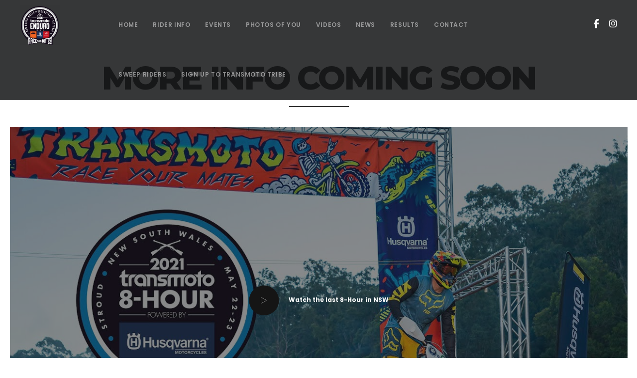

--- FILE ---
content_type: text/html; charset=UTF-8
request_url: https://events.transmoto.com.au/8-hour-at-tba-nsw/
body_size: 60969
content:
<!DOCTYPE html>
<html lang="en-AU" class="ut-no-js">
<!--
##########################################################################################
BROOKLYN WORDPRESS THEME BY UNITED THEMES™

DESIGNED BY MARCEL MOERKENS
DEVELOPED BY UNITED THEMES™ (A BRAND OF DIGISHARK© LLC)

© 2011-2026 BROOKLYN WORDPRESS THEME
POWERED BY UNITED THEMES™
ALL RIGHTS RESERVED

UNITED THEMES™
WEB DEVELOPMENT FORGE EST.2011
WWW.UNITEDTHEMES.COM

Version: 4.9.9.5r
##########################################################################################
-->
<head>
    <meta charset="UTF-8">
    <meta name="viewport" content="width=device-width, initial-scale=1">

    
    
        
    <!-- RSS & Pingbacks -->
	<link rel="pingback" href="https://events.transmoto.com.au/xmlrpc.php" />
    <link rel="profile" href="https://gmpg.org/xfn/11">
    
    <!-- Favicon -->
	        
                        
        <link rel="shortcut&#x20;icon" href="https://events.transmoto.com.au/wp-content/uploads/2018/12/t-fav.png" type="image/png" />
        <link rel="icon" href="https://events.transmoto.com.au/wp-content/uploads/2018/12/t-fav.png" type="image/png" />

    
    <!-- Apple Touch Icons -->
        <link rel="apple-touch-icon" href="https://events.transmoto.com.au/wp-content/themes/brooklyn/images/default/fav-57.png">
    
        <link rel="apple-touch-icon" sizes="72x72" href="https://events.transmoto.com.au/wp-content/themes/brooklyn/images/default/fav-72.png" />
    
        <link rel="apple-touch-icon" sizes="114x114" href="https://events.transmoto.com.au/wp-content/themes/brooklyn/images/default/fav-114.png" />
    
        <link rel="apple-touch-icon" sizes="144x144" href="https://events.transmoto.com.au/wp-content/themes/brooklyn/images/default/fav-144.png" />
    
    
    <meta name='robots' content='index, follow, max-image-preview:large, max-snippet:-1, max-video-preview:-1' />
	<style>img:is([sizes="auto" i], [sizes^="auto," i]) { contain-intrinsic-size: 3000px 1500px }</style>
	
            
            <link rel="dns-prefetch" href="https://fonts.googleapis.com">
            <link rel="preconnect" href="https://fonts.googleapis.com" crossorigin="anonymous">
            <link rel="preload" href="//fonts.googleapis.com/css?family=Poppins:400:,600,400normal,normalnormal,400,700|Montserrat:800:,800,400&#038;subsets=latin&#038;display=swap" as="fetch" crossorigin="anonymous">

            
            
        
	<!-- This site is optimized with the Yoast SEO plugin v26.8 - https://yoast.com/product/yoast-seo-wordpress/ -->
	<title>8-Hour at TBA, NSW - Transmoto Events</title>
	<link rel="canonical" href="https://events.transmoto.com.au/8-hour-at-tba-nsw/" />
	<meta property="og:locale" content="en_US" />
	<meta property="og:type" content="article" />
	<meta property="og:title" content="8-Hour at TBA, NSW - Transmoto Events" />
	<meta property="og:url" content="https://events.transmoto.com.au/8-hour-at-tba-nsw/" />
	<meta property="og:site_name" content="Transmoto Events" />
	<meta property="article:publisher" content="https://www.facebook.com/transmoto/" />
	<meta property="article:modified_time" content="2022-01-05T02:32:47+00:00" />
	<meta name="twitter:card" content="summary_large_image" />
	<meta name="twitter:label1" content="Est. reading time" />
	<meta name="twitter:data1" content="3 minutes" />
	<script type="application/ld+json" class="yoast-schema-graph">{"@context":"https://schema.org","@graph":[{"@type":"WebPage","@id":"https://events.transmoto.com.au/8-hour-at-tba-nsw/","url":"https://events.transmoto.com.au/8-hour-at-tba-nsw/","name":"8-Hour at TBA, NSW - Transmoto Events","isPartOf":{"@id":"https://events.transmoto.com.au/#website"},"datePublished":"2021-11-30T03:38:17+00:00","dateModified":"2022-01-05T02:32:47+00:00","breadcrumb":{"@id":"https://events.transmoto.com.au/8-hour-at-tba-nsw/#breadcrumb"},"inLanguage":"en-AU","potentialAction":[{"@type":"ReadAction","target":["https://events.transmoto.com.au/8-hour-at-tba-nsw/"]}]},{"@type":"BreadcrumbList","@id":"https://events.transmoto.com.au/8-hour-at-tba-nsw/#breadcrumb","itemListElement":[{"@type":"ListItem","position":1,"name":"Home","item":"https://events.transmoto.com.au/"},{"@type":"ListItem","position":2,"name":"8-Hour at TBA, NSW"}]},{"@type":"WebSite","@id":"https://events.transmoto.com.au/#website","url":"https://events.transmoto.com.au/","name":"Transmoto Events","description":"","publisher":{"@id":"https://events.transmoto.com.au/#organization"},"potentialAction":[{"@type":"SearchAction","target":{"@type":"EntryPoint","urlTemplate":"https://events.transmoto.com.au/?s={search_term_string}"},"query-input":{"@type":"PropertyValueSpecification","valueRequired":true,"valueName":"search_term_string"}}],"inLanguage":"en-AU"},{"@type":"Organization","@id":"https://events.transmoto.com.au/#organization","name":"Transmoto","url":"https://events.transmoto.com.au/","logo":{"@type":"ImageObject","inLanguage":"en-AU","@id":"https://events.transmoto.com.au/#/schema/logo/image/","url":"https://events.transmoto.com.au/wp-content/uploads/2018/12/Transmoto-2019-Enduro-Events-Logo-400.png","contentUrl":"https://events.transmoto.com.au/wp-content/uploads/2018/12/Transmoto-2019-Enduro-Events-Logo-400.png","width":400,"height":400,"caption":"Transmoto"},"image":{"@id":"https://events.transmoto.com.au/#/schema/logo/image/"},"sameAs":["https://www.facebook.com/transmoto/","https://www.instagram.com/transmoto/"]}]}</script>
	<!-- / Yoast SEO plugin. -->


<link rel='dns-prefetch' href='//fonts.googleapis.com' />
<link rel="alternate" type="application/rss+xml" title="Transmoto Events &raquo; Feed" href="https://events.transmoto.com.au/feed/" />
<link rel="alternate" type="application/rss+xml" title="Transmoto Events &raquo; Comments Feed" href="https://events.transmoto.com.au/comments/feed/" />

<style id='classic-theme-styles-inline-css' type='text/css'>
/*! This file is auto-generated */
.wp-block-button__link{color:#fff;background-color:#32373c;border-radius:9999px;box-shadow:none;text-decoration:none;padding:calc(.667em + 2px) calc(1.333em + 2px);font-size:1.125em}.wp-block-file__button{background:#32373c;color:#fff;text-decoration:none}
</style>
<link rel='stylesheet' id='mc4wp-form-basic-css' href='https://events.transmoto.com.au/wp-content/plugins/mailchimp-for-wp/assets/css/form-basic.css?ver=4.11.1' type='text/css' media='all' />
<link rel='stylesheet' id='ut-main-style-css' href='https://events.transmoto.com.au/wp-content/themes/brooklyn/style.css?ver=6.8.3' type='text/css' media='all' />
<link rel='stylesheet' id='ut-child-style-css' href='https://events.transmoto.com.au/wp-content/themes/brooklyn-child/style.css?ver=6.8.3' type='text/css' media='all' />
<link rel='stylesheet' id='ut-core-font-and-icons-css' href='https://events.transmoto.com.au/wp-content/themes/brooklyn/css/ut.core.fonts.css?ver=6.8.3' type='text/css' media='all' />
<link rel='stylesheet' id='ut-core-plugins-css' href='https://events.transmoto.com.au/wp-content/themes/brooklyn/css/ut.core.plugins.css?ver=6.8.3' type='text/css' media='all' />
<link rel='stylesheet' id='js_composer_front-css' href='https://events.transmoto.com.au/wp-content/plugins/js_composer/assets/css/js_composer.min.css?ver=8.8.8' type='text/css' media='all' />
<link rel='stylesheet' id='ut-shortcodes-css' href='https://events.transmoto.com.au/wp-content/themes/brooklyn/css/ut.scodes.css?ver=6.8.3' type='text/css' media='all' />
<link rel='stylesheet' id='ut-vc-shortcodes-css' href='https://events.transmoto.com.au/wp-content/themes/brooklyn/css/ut.vc.css?ver=6.8.3' type='text/css' media='all' />
<link rel='stylesheet' id='ut-theme-style-css' href='https://events.transmoto.com.au/wp-content/themes/brooklyn/css/ut.theme.css?ver=4.9.9.5' type='text/css' media='all' />
<link rel='stylesheet' id='ut-google-fonts-css' href='//fonts.googleapis.com/css?family=Poppins%3A400%3A%2C600%2C400normal%2Cnormalnormal%2C400%2C700%7CMontserrat%3A800%3A%2C800%2C400&#038;ver=6.8.3#038;subsets=latin&#038;display=swap' type='text/css' media='all' />
<script type="text/javascript" src="https://events.transmoto.com.au/wp-includes/js/jquery/jquery.min.js?ver=3.7.1" id="jquery-core-js"></script>
<script type="text/javascript" src="https://events.transmoto.com.au/wp-includes/js/jquery/jquery-migrate.min.js?ver=3.4.1" id="jquery-migrate-js" defer data-deferred="1"></script>
<script type="text/javascript" id="jquery-js-after">
/* <![CDATA[ */
var pluginsLoadedParams = {"distortion":{"scriptUrl":["https:\/\/events.transmoto.com.au\/wp-content\/themes\/brooklyn\/js\/three\/three.min.js","https:\/\/events.transmoto.com.au\/wp-content\/themes\/brooklyn\/js\/ut-distortion.js"]},"flickity":{"scriptUrl":["https:\/\/events.transmoto.com.au\/wp-content\/themes\/brooklyn\/js\/flickity\/flickity.pkgd.min.js"]},"flexslider":{"styleUrl":[{"url":"https:\/\/events.transmoto.com.au\/wp-content\/themes\/brooklyn\/css\/flexslider.css","dependency":"#ut-main-style-css"}],"scriptUrl":["https:\/\/events.transmoto.com.au\/wp-content\/themes\/brooklyn\/js\/ut-flexslider.js"]},"lightGallery":{"styleUrl":[{"url":"https:\/\/events.transmoto.com.au\/wp-content\/themes\/brooklyn\/assets\/vendor\/lightGallery\/css\/lightgallery.css","dependency":"#ut-main-style-css"}],"scriptUrl":["https:\/\/events.transmoto.com.au\/wp-content\/themes\/brooklyn\/assets\/vendor\/lightGallery\/js\/lightgallery-all.js"]},"swiper":{"styleUrl":[{"url":"https:\/\/events.transmoto.com.au\/wp-content\/themes\/brooklyn\/assets\/vendor\/swiper\/swiper-bundle.css","dependency":"#ut-main-style-css"}],"scriptUrl":["https:\/\/events.transmoto.com.au\/wp-content\/themes\/brooklyn\/assets\/vendor\/swiper\/swiper-bundle.js"]},"gsap":{"scriptUrl":["https:\/\/events.transmoto.com.au\/wp-content\/themes\/brooklyn\/assets\/vendor\/gsap\/gsap.min.js"]},"gsap-ScrollTrigger":{"scriptUrl":["https:\/\/events.transmoto.com.au\/wp-content\/themes\/brooklyn\/assets\/vendor\/gsap\/ScrollTrigger.min.js"]},"gsap-draggable":{"scriptUrl":["https:\/\/events.transmoto.com.au\/wp-content\/themes\/brooklyn\/assets\/vendor\/gsap\/Draggable.min.js"]},"simplebar":{"scriptUrl":["https:\/\/events.transmoto.com.au\/wp-content\/themes\/brooklyn\/js\/simplebar\/simplebar.js"]},"isotope":{"scriptUrl":["https:\/\/events.transmoto.com.au\/wp-content\/plugins\/ut-shortcodes\/js\/plugins\/isotope\/isotope.pkgd.min.js"]},"tweenmax":{"scriptUrl":["https:\/\/events.transmoto.com.au\/wp-content\/themes\/brooklyn\/js\/greensock\/TweenMax.min.js"]},"stickit":{"scriptUrl":["https:\/\/events.transmoto.com.au\/wp-content\/themes\/brooklyn\/js\/stickit\/stickit.js"]},"fitVids":{"scriptUrl":["https:\/\/events.transmoto.com.au\/wp-content\/themes\/brooklyn\/js\/fitvid\/fitvid.js"]},"typewriter":{"scriptUrl":["https:\/\/events.transmoto.com.au\/wp-content\/plugins\/ut-shortcodes\/js\/plugins\/typewriter\/typewriter.js"]},"particlesJS":{"scriptUrl":["https:\/\/events.transmoto.com.au\/wp-content\/themes\/brooklyn\/js\/particles.js"]},"auroraJS":{"scriptUrl":["https:\/\/events.transmoto.com.au\/wp-content\/themes\/brooklyn\/js\/noise\/noise.min.js","https:\/\/events.transmoto.com.au\/wp-content\/themes\/brooklyn\/js\/noise\/aurora.js"]},"swirlJS":{"scriptUrl":["https:\/\/events.transmoto.com.au\/wp-content\/themes\/brooklyn\/js\/noise\/noise.min.js","https:\/\/events.transmoto.com.au\/wp-content\/themes\/brooklyn\/js\/noise\/swirl.js"]},"shiftJS":{"scriptUrl":["https:\/\/events.transmoto.com.au\/wp-content\/themes\/brooklyn\/js\/noise\/noise.min.js","https:\/\/events.transmoto.com.au\/wp-content\/themes\/brooklyn\/js\/noise\/shift.js"]},"pipelineJS":{"scriptUrl":["https:\/\/events.transmoto.com.au\/wp-content\/themes\/brooklyn\/js\/noise\/noise.min.js","https:\/\/events.transmoto.com.au\/wp-content\/themes\/brooklyn\/js\/noise\/pipeline.js"]},"coalesceJS":{"scriptUrl":["https:\/\/events.transmoto.com.au\/wp-content\/themes\/brooklyn\/js\/noise\/noise.min.js","https:\/\/events.transmoto.com.au\/wp-content\/themes\/brooklyn\/js\/noise\/coalesce.js"]},"customcursor":{"scriptUrl":["https:\/\/events.transmoto.com.au\/wp-content\/themes\/brooklyn\/js\/ut-custom-cursor.js"]},"revealfx":{"scriptUrl":["https:\/\/events.transmoto.com.au\/wp-content\/themes\/brooklyn\/js\/anime\/anime.min.js","https:\/\/events.transmoto.com.au\/wp-content\/themes\/brooklyn\/js\/anime\/revealfx.min.js"]},"vivus":{"scriptUrl":["https:\/\/events.transmoto.com.au\/wp-content\/themes\/brooklyn\/js\/vivus\/vivus.js"]},"morphbox_base":{"scriptUrl":["https:\/\/events.transmoto.com.au\/wp-content\/themes\/brooklyn\/js\/three\/three.min.js","https:\/\/events.transmoto.com.au\/wp-content\/themes\/brooklyn\/js\/greensock\/TweenLite.min.js","https:\/\/events.transmoto.com.au\/wp-content\/themes\/brooklyn\/js\/greensock\/EasePack.min.js","https:\/\/events.transmoto.com.au\/wp-content\/themes\/brooklyn\/js\/greensock\/CSSPlugin.min.js"]},"morphbox":{"scriptUrl":["https:\/\/events.transmoto.com.au\/wp-content\/themes\/brooklyn\/js\/ut-morph-box.js"]},"buttonParticles":{"scriptUrl":["https:\/\/events.transmoto.com.au\/wp-content\/themes\/brooklyn\/js\/anime\/anime.min.js","https:\/\/events.transmoto.com.au\/wp-content\/themes\/brooklyn\/js\/anime\/button-particles.min.js"]},"ie_css_poly":{"scriptUrl":["https:\/\/events.transmoto.com.au\/wp-content\/themes\/brooklyn\/js\/ie11-js-poly.js"],"styleUrl":[{"url":"https:\/\/events.transmoto.com.au\/wp-content\/themes\/brooklyn\/css\/ie11-css-poly.css","dependency":"#ut-main-style-css"}]},"anime":{"scriptUrl":["https:\/\/events.transmoto.com.au\/wp-content\/themes\/brooklyn\/js\/anime\/anime.min.js"]},"reactslider":{"scriptUrl":["https:\/\/events.transmoto.com.au\/wp-content\/themes\/brooklyn\/js\/ut-react-slider.js"]},"ytplayer":{"scriptUrl":["https:\/\/events.transmoto.com.au\/wp-content\/themes\/brooklyn\/js\/jquery.mb.YTPlayer.js"]},"vimeo":{"scriptUrl":["https:\/\/events.transmoto.com.au\/wp-content\/themes\/brooklyn\/js\/vimeo.player.js","https:\/\/events.transmoto.com.au\/wp-content\/themes\/brooklyn\/js\/jquery.vimelar.js"]},"videolib":{"scriptUrl":["https:\/\/events.transmoto.com.au\/wp-content\/themes\/brooklyn\/js\/ut-videoplayer-lib.js"]},"draggableGallery":{"styleUrl":[{"url":"https:\/\/events.transmoto.com.au\/wp-content\/plugins\/ut-shortcodes\/\/shortcodes\/draggable-gallery\/css\/draggable-gallery.css","dependency":"#ut-main-style-css"}],"scriptUrl":["https:\/\/events.transmoto.com.au\/wp-content\/themes\/brooklyn\/assets\/vendor\/gsap\/gsap.min.js","https:\/\/events.transmoto.com.au\/wp-content\/themes\/brooklyn\/assets\/vendor\/gsap\/ScrollTrigger.min.js","https:\/\/events.transmoto.com.au\/wp-content\/themes\/brooklyn\/assets\/vendor\/gsap\/Draggable.min.js","https:\/\/events.transmoto.com.au\/wp-content\/plugins\/ut-shortcodes\/\/shortcodes\/draggable-gallery\/js\/draggable-gallery.js"]},"masonry":{"scriptUrl":["https:\/\/events.transmoto.com.au\/wp-content\/plugins\/ut-portfolio\/assets\/js\/jquery.utmasonry.js"]},"accordion":{"scriptUrl":["https:\/\/events.transmoto.com.au\/wp-content\/plugins\/ut-shortcodes\/js\/plugins\/accordion\/accordion.js"]},"comparison":{"scriptUrl":["https:\/\/events.transmoto.com.au\/wp-content\/plugins\/ut-shortcodes\/js\/ut.comparisonslider.js"]},"boostrap":{"scriptUrl":["https:\/\/events.transmoto.com.au\/wp-content\/plugins\/ut-shortcodes\/js\/plugins\/bootstrap\/bootstrap.js"]},"countup":{"scriptUrl":["https:\/\/events.transmoto.com.au\/wp-content\/plugins\/ut-shortcodes\/js\/plugins\/countup\/countup.js"]},"bounty":{"scriptUrl":["https:\/\/events.transmoto.com.au\/wp-content\/plugins\/ut-shortcodes\/js\/plugins\/bounty\/bounty.min.js"]},"slot":{"scriptUrl":["https:\/\/events.transmoto.com.au\/wp-content\/plugins\/ut-shortcodes\/js\/plugins\/slot\/ut.slotmachine.js"]},"owl":{"styleUrl":[{"url":"https:\/\/events.transmoto.com.au\/wp-content\/plugins\/ut-shortcodes\/js\/plugins\/owlsider\/css\/owl.carousel.css"}],"scriptUrl":["https:\/\/events.transmoto.com.au\/wp-content\/plugins\/ut-shortcodes\/js\/plugins\/owlsider\/js\/owl.carousel.js"]},"pie_chart":{"scriptUrl":["https:\/\/events.transmoto.com.au\/wp-content\/plugins\/ut-shortcodes\/js\/plugins\/chartjs\/Chart.bundle.js"]},"tilt":{"scriptUrl":["https:\/\/events.transmoto.com.au\/wp-content\/plugins\/ut-shortcodes\/js\/plugins\/tilt\/tilt.jquery.js"]}};
(function($){"use strict";function is_ms_ie(){const ua=window.navigator.userAgent;const msie=ua.indexOf("MSIE ");window.isMsIE=msie>0||!!navigator.userAgent.match(/Trident.*rv\:11\./);}
is_ms_ie();var loaded_resources=[],loaded_files=[],loading_files=[],callback_queue=[];function delete_from_array(array,source){var index=array.indexOf(source);if(index>-1){array.splice(index,1);}}
function check_loaded(needle,haystack){for(var i=0;i<needle.length;i++){if(haystack.indexOf(needle[i])===-1){return false;}}
return true;}
function check_callback_queue(){var i;var _callback_queue=callback_queue.slice();for(i=0;i<_callback_queue.length;i++){if(check_loaded(pluginsLoadedParams[_callback_queue[i][0]].scriptUrl,loaded_files)){callback_queue.splice(i,1);if(typeof _callback_queue[i][2]==='function'){_callback_queue[i][2](_callback_queue[i][1]);}}}}
$.getMultiScripts=function(arr,settings){var _arr=$.map(arr,function(scr){loading_files.push(scr);return $.getScript(scr);});_arr.push($.Deferred(function(deferred){$(deferred.resolve);}));return $.when.apply($,_arr);};var check_plugin=function(dom_element,settings){if(!dom_element.length||pluginsLoadedParams[settings.source]===undefined){return;}
if(settings.ieblock!=='undefined'&&settings.ieblock&&window.isMsIE){return;}
if(typeof $.fn[settings.plugin]!=='undefined'||typeof window[settings.plugin]!=='undefined'){if(typeof settings.callback==='function'){settings.callback(dom_element);}}else{$.ajaxSetup({cache:true});if(pluginsLoadedParams[settings.source].styleUrl!==undefined){$.each(pluginsLoadedParams[settings.source].styleUrl,function(index){if(pluginsLoadedParams[settings.source].styleUrl[index]['dependency']!==undefined&&$(pluginsLoadedParams[settings.source].styleUrl[index]['dependency']).length){$('<link/>',{rel:'stylesheet',href:pluginsLoadedParams[settings.source].styleUrl[index]['url']}).insertBefore(pluginsLoadedParams[settings.source].styleUrl[index]['dependency']);}else{$('<link/>',{rel:'stylesheet',href:pluginsLoadedParams[settings.source].styleUrl[index]['url']}).appendTo('head');}
pluginsLoadedParams[settings.source].styleUrl.splice(index,1);});}
if(loaded_resources.indexOf(settings.source)!==-1){if(typeof settings.callback==='function'){settings.callback(dom_element);return true;}}
var files_to_load=pluginsLoadedParams[settings.source].scriptUrl.slice();$.each(files_to_load,function(index,element){if(element!==undefined&&loaded_files.indexOf(element)>-1){delete_from_array(files_to_load,element);}});var _files_to_load=files_to_load.slice();$.each(_files_to_load,function(index,element){if(element!==undefined&&loading_files.indexOf(element)>-1){delete_from_array(files_to_load,element);let _settings=Object.assign({},settings);callback_queue.push([_settings.source,dom_element,_settings.callback]);}});if(files_to_load.length){$.getMultiScripts(files_to_load,settings).done(function(){loaded_resources.push(settings.source);$.each(files_to_load,function(index,element){loaded_files.push(element);});check_callback_queue();if(typeof settings.callback==='function'){settings.callback(dom_element);}});}}};jQuery.fn.ut_require_js=function(settings){check_plugin(this,settings);};$(document).on('click','.ut-wait-for-plugin',function(event){event.stopImmediatePropagation();event.preventDefault();return'';});})(jQuery);
/* ]]> */
</script>
<script type="text/javascript" src="//events.transmoto.com.au/wp-content/plugins/revslider/sr6/assets/js/rbtools.min.js?ver=6.7.40" id="tp-tools-js" defer data-deferred="1"></script>
<script type="text/javascript" src="//events.transmoto.com.au/wp-content/plugins/revslider/sr6/assets/js/rs6.min.js?ver=6.7.40" id="revmin-js" defer data-deferred="1"></script>
<script type="text/javascript" src="https://events.transmoto.com.au/wp-content/plugins/ut-shortcodes/js/plugins/modernizr/modernizr.js?ver=2.6.2" id="modernizr-js" defer data-deferred="1"></script>
<script type="text/javascript" src="https://events.transmoto.com.au/wp-content/themes/brooklyn/js/browser.js?ver=4.9.9.5" id="ut-browser-js-js" defer data-deferred="1"></script>
<script type="text/javascript" src="https://events.transmoto.com.au/wp-content/themes/brooklyn/js/SmoothScroll.js?ver=4.9.9.5" id="ut-smooth-scroll-js" defer data-deferred="1"></script>
<script type="text/javascript" src="https://events.transmoto.com.au/wp-content/themes/brooklyn/js/ut-scriptlibrary.js?ver=4.9.9.5" id="ut-scriptlibrary-js" defer data-deferred="1"></script>
<script></script><link rel="https://api.w.org/" href="https://events.transmoto.com.au/wp-json/" /><link rel="alternate" title="JSON" type="application/json" href="https://events.transmoto.com.au/wp-json/wp/v2/pages/10991" /><link rel="EditURI" type="application/rsd+xml" title="RSD" href="https://events.transmoto.com.au/xmlrpc.php?rsd" />
<link rel='shortlink' href='https://events.transmoto.com.au/?p=10991' />
<link rel="alternate" title="oEmbed (JSON)" type="application/json+oembed" href="https://events.transmoto.com.au/wp-json/oembed/1.0/embed?url=https%3A%2F%2Fevents.transmoto.com.au%2F8-hour-at-tba-nsw%2F" />
<link rel="alternate" title="oEmbed (XML)" type="text/xml+oembed" href="https://events.transmoto.com.au/wp-json/oembed/1.0/embed?url=https%3A%2F%2Fevents.transmoto.com.au%2F8-hour-at-tba-nsw%2F&#038;format=xml" />
<!-- Google Tag Manager -->
<script src="[data-uri]" defer></script>
<!-- End Google Tag Manager --><style>
    .ut-video-container {
        z-index: unset;
    }
    #ut-hero .ut-video-container {
        z-index: 1 !important;
    }</style><link rel="icon" href="https://events.transmoto.com.au/wp-content/uploads/favicons/favicon.ico" />
<link rel="icon" type="image/png" href="https://events.transmoto.com.au/wp-content/uploads/favicons/favicon-16x16.png" sizes="16x16" />
<link rel="icon" type="image/png" href="https://events.transmoto.com.au/wp-content/uploads/favicons/favicon-32x32.png" sizes="32x32" />
<link rel="icon" type="image/png" href="https://events.transmoto.com.au/wp-content/uploads/favicons/favicon-96x96.png" sizes="96x96" />
<link rel="icon" type="image/png" href="https://events.transmoto.com.au/wp-content/uploads/favicons/favicon-160x160.png" sizes="160x160" />
<link rel="icon" type="image/png" href="https://events.transmoto.com.au/wp-content/uploads/favicons/favicon-196x196.png" sizes="196x196" />
<link rel="apple-touch-icon" sizes="57x57" href="https://events.transmoto.com.au/wp-content/uploads/favicons/apple-touch-icon-57x57.png" />
<link rel="apple-touch-icon" sizes="114x114" href="https://events.transmoto.com.au/wp-content/uploads/favicons/apple-touch-icon-114x114.png" />
<link rel="apple-touch-icon" sizes="72x72" href="https://events.transmoto.com.au/wp-content/uploads/favicons/apple-touch-icon-72x72.png" />
<link rel="apple-touch-icon" sizes="144x144" href="https://events.transmoto.com.au/wp-content/uploads/favicons/apple-touch-icon-144x144.png" />
<link rel="apple-touch-icon" sizes="60x60" href="https://events.transmoto.com.au/wp-content/uploads/favicons/apple-touch-icon-60x60.png" />
<link rel="apple-touch-icon" sizes="120x120" href="https://events.transmoto.com.au/wp-content/uploads/favicons/apple-touch-icon-120x120.png" />
<link rel="apple-touch-icon" sizes="76x76" href="https://events.transmoto.com.au/wp-content/uploads/favicons/apple-touch-icon-76x76.png" />
<link rel="apple-touch-icon" sizes="152x152" href="https://events.transmoto.com.au/wp-content/uploads/favicons/apple-touch-icon-152x152.png" />
<meta name="msapplication-tiny70x70logo" content="https://events.transmoto.com.au/wp-content/uploads/favicons/msapplication-tiny.png" />
<meta name="msapplication-square150x150logo" content="https://events.transmoto.com.au/wp-content/uploads/favicons/msapplication-square.png" />
<meta name="msapplication-large310x310logo" content="https://events.transmoto.com.au/wp-content/uploads/favicons/msapplication-large.png" />
<meta name="msapplication-wide310x150logo" content="https://events.transmoto.com.au/wp-content/uploads/favicons/msapplication-wide.png" />
<meta name="msapplication-TileColor" content=""/>
				<style id="ut-spacing-custom-css" type="text/css">

					/* full with section spacing */
					.vc_section[data-vc-full-width] > .ut-row-has-filled-cols:not([data-vc-full-width]) {
						margin-left: 20px;
						margin-right: 20px;
					}

					@media (max-width: 767px) {

						
							.vc_section > .vc_row-has-fill.ut-row-has-filled-cols.vc_column-gap-1 { 
								padding-top: 79.5px;
								padding-bottom: 79.5px;							
							}

							.vc_section > .vc_row-has-fill.ut-row-has-filled-cols.vc_column-gap-2 { 
								padding-top: 79px;
								padding-bottom: 79px;							
							}

							.vc_section > .vc_row-has-fill.ut-row-has-filled-cols.vc_column-gap-3 { 
								padding-top: 78.5px;
								padding-bottom: 78.5px;							
							}

							.vc_section > .vc_row-has-fill.ut-row-has-filled-cols.vc_column-gap-4 { 
								padding-top: 78px;
								padding-bottom: 78px;							
							}

							.vc_section > .vc_row-has-fill.ut-row-has-filled-cols.vc_column-gap-5 { 
								padding-top: 77.5px;
								padding-bottom: 77.5px;							
							}

							.vc_section > .vc_row-has-fill.ut-row-has-filled-cols.vc_column-gap-10 { 
								padding-top: 75px;
								padding-bottom: 75px;							
							}

							.vc_section > .vc_row-has-fill.ut-row-has-filled-cols.vc_column-gap-15 { 
								padding-top: 72.5px;
								padding-bottom: 72.5px;							
							}

							.vc_section > .vc_row-has-fill.ut-row-has-filled-cols.vc_column-gap-20 { 
								padding-top: 70px;
								padding-bottom: 70px;							
							}

							.vc_section > .vc_row-has-fill.ut-row-has-filled-cols.vc_column-gap-25 { 
								padding-top: 67.5px;
								padding-bottom: 67.5px;							
							}

							.vc_section > .vc_row-has-fill.ut-row-has-filled-cols.vc_column-gap-30 { 
								padding-top: 65px;
								padding-bottom: 65px;							
							}

							.vc_section > .vc_row-has-fill.ut-row-has-filled-cols.vc_column-gap-35 { 
								padding-top: 62.5px;
								padding-bottom: 62.5px;							
							}

							.vc_section > .vc_row-has-fill.ut-row-has-filled-cols.vc_column-gap-40 { 
								padding-top: 60px;
								padding-bottom: 60px;							
							}
		

					}

					@media (max-width: 1024px) {

						
							.vc_row.vc_column-gap-0{ 
								margin-left: -0px;
								margin-right: -0px;
							}

							.vc_row.vc_column-gap-1{ 
								margin-left: -0.5px;
								margin-right: -0.5px;
							}

							.vc_row.vc_column-gap-2{ 
								margin-left: -1px;
								margin-right: -1px;
							}

							.vc_row.vc_column-gap-3{ 
								margin-left: -1.5px;
								margin-right: -1.5px;
							}

							.vc_row.vc_column-gap-4{ 
								margin-left: -2px;
								margin-right: -2px;
							}

							.vc_row.vc_column-gap-5{ 
								margin-left: -2.5px;
								margin-right: -2.5px;
							}

							.vc_row.vc_column-gap-10{ 
								margin-left: -5px;
								margin-right: -5px;
							}

							.vc_row.vc_column-gap-15{ 
								margin-left: -7.5px;
								margin-right: -7.5px;
							}

							.vc_row.vc_column-gap-20{ 
								margin-left: -10px;
								margin-right: -10px;
							}

							.vc_row.vc_column-gap-25{ 
								margin-left: -12.5px;
								margin-right: -12.5px;
							}

							.vc_row.vc_column-gap-30{ 
								margin-left: -15px;
								margin-right: -15px;
							}

							.vc_row.vc_column-gap-35{ 
								margin-left: -17.5px;
								margin-right: -17.5px;
							}

							.vc_row.vc_column-gap-40{ 
								margin-left: -20px;
								margin-right: -20px;
							}

							.vc_section[data-vc-full-width] > .vc_row:not(.vc_row-has-fill).vc_column-gap-1 { 
								margin-left: 19.5px;
								margin-right: 19.5px;
							}

							.vc_section[data-vc-full-width] > .vc_row:not(.vc_row-has-fill).vc_column-gap-2 { 
								margin-left: 19px;
								margin-right: 19px;
							}

							.vc_section[data-vc-full-width] > .vc_row:not(.vc_row-has-fill).vc_column-gap-3 { 
								margin-left: 18.5px;
								margin-right: 18.5px;
							}

							.vc_section[data-vc-full-width] > .vc_row:not(.vc_row-has-fill).vc_column-gap-4 { 
								margin-left: 18px;
								margin-right: 18px;
							}

							.vc_section[data-vc-full-width] > .vc_row:not(.vc_row-has-fill).vc_column-gap-5 { 
								margin-left: 17.5px;
								margin-right: 17.5px;
							}

							.vc_section[data-vc-full-width] > .vc_row:not(.vc_row-has-fill).vc_column-gap-10 { 
								margin-left: 15px;
								margin-right: 15px;
							}

							.vc_section[data-vc-full-width] > .vc_row:not(.vc_row-has-fill).vc_column-gap-15 { 
								margin-left: 12.5px;
								margin-right: 12.5px;
							}

							.vc_section[data-vc-full-width] > .vc_row:not(.vc_row-has-fill).vc_column-gap-20 { 
								margin-left: 10px;
								margin-right: 10px;
							}

							.vc_section[data-vc-full-width] > .vc_row:not(.vc_row-has-fill).vc_column-gap-25 { 
								margin-left: 7.5px;
								margin-right: 7.5px;
							}

							.vc_section[data-vc-full-width] > .vc_row:not(.vc_row-has-fill).vc_column-gap-30 { 
								margin-left: 5px;
								margin-right: 5px;
							}

							.vc_section[data-vc-full-width] > .vc_row:not(.vc_row-has-fill).vc_column-gap-35 { 
								margin-left: 2.5px;
								margin-right: 2.5px;
							}

							.vc_section[data-vc-full-width] > .vc_row:not(.vc_row-has-fill).vc_column-gap-40 { 
								margin-left: 0px;
								margin-right: 0px;
							}

							.ut-vc-80.vc_section > .vc_row.ut-row-has-filled-cols.vc_column-gap-0 + .vc_row-full-width + .vc_row,
							.ut-vc-120.vc_section > .vc_row.ut-row-has-filled-cols.vc_column-gap-0 + .vc_row-full-width + .vc_row {
								margin-top: 80px;
							}

							.ut-vc-80.vc_section > .vc_row.ut-row-has-filled-cols.vc_column-gap-1 + .vc_row-full-width + .vc_row,
							.ut-vc-120.vc_section > .vc_row.ut-row-has-filled-cols.vc_column-gap-1 + .vc_row-full-width + .vc_row {
								margin-top: 79.5px;
							}

							.ut-vc-80.vc_section > .vc_row.ut-row-has-filled-cols.vc_column-gap-2 + .vc_row-full-width + .vc_row,
							.ut-vc-120.vc_section > .vc_row.ut-row-has-filled-cols.vc_column-gap-2 + .vc_row-full-width + .vc_row {
								margin-top: 79px;
							}

							.ut-vc-80.vc_section > .vc_row.ut-row-has-filled-cols.vc_column-gap-3 + .vc_row-full-width + .vc_row,
							.ut-vc-120.vc_section > .vc_row.ut-row-has-filled-cols.vc_column-gap-3 + .vc_row-full-width + .vc_row {
								margin-top: 78.5px;
							}

							.ut-vc-80.vc_section > .vc_row.ut-row-has-filled-cols.vc_column-gap-4 + .vc_row-full-width + .vc_row,
							.ut-vc-120.vc_section > .vc_row.ut-row-has-filled-cols.vc_column-gap-4 + .vc_row-full-width + .vc_row {
								margin-top: 78px;
							}

							.ut-vc-80.vc_section > .vc_row.ut-row-has-filled-cols.vc_column-gap-5 + .vc_row-full-width + .vc_row,
							.ut-vc-120.vc_section > .vc_row.ut-row-has-filled-cols.vc_column-gap-5 + .vc_row-full-width + .vc_row {
								margin-top: 77.5px;
							}

							.ut-vc-80.vc_section > .vc_row.ut-row-has-filled-cols.vc_column-gap-10 + .vc_row-full-width + .vc_row,
							.ut-vc-120.vc_section > .vc_row.ut-row-has-filled-cols.vc_column-gap-10 + .vc_row-full-width + .vc_row {
								margin-top: 75px;
							}

							.ut-vc-80.vc_section > .vc_row.ut-row-has-filled-cols.vc_column-gap-15 + .vc_row-full-width + .vc_row,
							.ut-vc-120.vc_section > .vc_row.ut-row-has-filled-cols.vc_column-gap-15 + .vc_row-full-width + .vc_row {
								margin-top: 72.5px;
							}

							.ut-vc-80.vc_section > .vc_row.ut-row-has-filled-cols.vc_column-gap-20 + .vc_row-full-width + .vc_row,
							.ut-vc-120.vc_section > .vc_row.ut-row-has-filled-cols.vc_column-gap-20 + .vc_row-full-width + .vc_row {
								margin-top: 70px;
							}

							.ut-vc-80.vc_section > .vc_row.ut-row-has-filled-cols.vc_column-gap-25 + .vc_row-full-width + .vc_row,
							.ut-vc-120.vc_section > .vc_row.ut-row-has-filled-cols.vc_column-gap-25 + .vc_row-full-width + .vc_row {
								margin-top: 67.5px;
							}

							.ut-vc-80.vc_section > .vc_row.ut-row-has-filled-cols.vc_column-gap-30 + .vc_row-full-width + .vc_row,
							.ut-vc-120.vc_section > .vc_row.ut-row-has-filled-cols.vc_column-gap-30 + .vc_row-full-width + .vc_row {
								margin-top: 65px;
							}

							.ut-vc-80.vc_section > .vc_row.ut-row-has-filled-cols.vc_column-gap-35 + .vc_row-full-width + .vc_row,
							.ut-vc-120.vc_section > .vc_row.ut-row-has-filled-cols.vc_column-gap-35 + .vc_row-full-width + .vc_row {
								margin-top: 62.5px;
							}

							.ut-vc-80.vc_section > .vc_row.ut-row-has-filled-cols.vc_column-gap-40 + .vc_row-full-width + .vc_row,
							.ut-vc-120.vc_section > .vc_row.ut-row-has-filled-cols.vc_column-gap-40 + .vc_row-full-width + .vc_row {
								margin-top: 60px;
							}

							.ut-vc-80.vc_section > .vc_row:not(.vc_row-has-fill).ut-row-has-filled-cols.vc_column-gap-0 + .vc_row-full-width + .vc_row.vc_row-has-fill,
							.ut-vc-120.vc_section > .vc_row:not(.vc_row-has-fill).ut-row-has-filled-cols.vc_column-gap-0 + .vc_row-full-width + .vc_row.vc_row-has-fill {
								margin-top: 80px;
							}

							.ut-vc-80.vc_section > .vc_row:not(.vc_row-has-fill).ut-row-has-filled-cols.vc_column-gap-1 + .vc_row-full-width + .vc_row.vc_row-has-fill,
							.ut-vc-120.vc_section > .vc_row:not(.vc_row-has-fill).ut-row-has-filled-cols.vc_column-gap-1 + .vc_row-full-width + .vc_row.vc_row-has-fill {
								margin-top: 79.5px;
							}

							.ut-vc-80.vc_section > .vc_row:not(.vc_row-has-fill).ut-row-has-filled-cols.vc_column-gap-2 + .vc_row-full-width + .vc_row.vc_row-has-fill,
							.ut-vc-120.vc_section > .vc_row:not(.vc_row-has-fill).ut-row-has-filled-cols.vc_column-gap-2 + .vc_row-full-width + .vc_row.vc_row-has-fill {
								margin-top: 79px;
							}

							.ut-vc-80.vc_section > .vc_row:not(.vc_row-has-fill).ut-row-has-filled-cols.vc_column-gap-3 + .vc_row-full-width + .vc_row.vc_row-has-fill,
							.ut-vc-120.vc_section > .vc_row:not(.vc_row-has-fill).ut-row-has-filled-cols.vc_column-gap-3 + .vc_row-full-width + .vc_row.vc_row-has-fill {
								margin-top: 78.5px;
							}

							.ut-vc-80.vc_section > .vc_row:not(.vc_row-has-fill).ut-row-has-filled-cols.vc_column-gap-4 + .vc_row-full-width + .vc_row.vc_row-has-fill,
							.ut-vc-120.vc_section > .vc_row:not(.vc_row-has-fill).ut-row-has-filled-cols.vc_column-gap-4 + .vc_row-full-width + .vc_row.vc_row-has-fill {
								margin-top: 78px;
							}

							.ut-vc-80.vc_section > .vc_row:not(.vc_row-has-fill).ut-row-has-filled-cols.vc_column-gap-5 + .vc_row-full-width + .vc_row.vc_row-has-fill,
							.ut-vc-120.vc_section > .vc_row:not(.vc_row-has-fill).ut-row-has-filled-cols.vc_column-gap-5 + .vc_row-full-width + .vc_row.vc_row-has-fill {
								margin-top: 77.5px;
							}

							.ut-vc-80.vc_section > .vc_row:not(.vc_row-has-fill).ut-row-has-filled-cols.vc_column-gap-10 + .vc_row-full-width + .vc_row.vc_row-has-fill,
							.ut-vc-120.vc_section > .vc_row:not(.vc_row-has-fill).ut-row-has-filled-cols.vc_column-gap-10 + .vc_row-full-width + .vc_row.vc_row-has-fill {
								margin-top: 75px;
							}

							.ut-vc-80.vc_section > .vc_row:not(.vc_row-has-fill).ut-row-has-filled-cols.vc_column-gap-15 + .vc_row-full-width + .vc_row.vc_row-has-fill,
							.ut-vc-120.vc_section > .vc_row:not(.vc_row-has-fill).ut-row-has-filled-cols.vc_column-gap-15 + .vc_row-full-width + .vc_row.vc_row-has-fill {
								margin-top: 72.5px;
							}

							.ut-vc-80.vc_section > .vc_row:not(.vc_row-has-fill).ut-row-has-filled-cols.vc_column-gap-20 + .vc_row-full-width + .vc_row.vc_row-has-fill,
							.ut-vc-120.vc_section > .vc_row:not(.vc_row-has-fill).ut-row-has-filled-cols.vc_column-gap-20 + .vc_row-full-width + .vc_row.vc_row-has-fill {
								margin-top: 70px;
							}

							.ut-vc-80.vc_section > .vc_row:not(.vc_row-has-fill).ut-row-has-filled-cols.vc_column-gap-25 + .vc_row-full-width + .vc_row.vc_row-has-fill,
							.ut-vc-120.vc_section > .vc_row:not(.vc_row-has-fill).ut-row-has-filled-cols.vc_column-gap-25 + .vc_row-full-width + .vc_row.vc_row-has-fill {
								margin-top: 67.5px;
							}

							.ut-vc-80.vc_section > .vc_row:not(.vc_row-has-fill).ut-row-has-filled-cols.vc_column-gap-30 + .vc_row-full-width + .vc_row.vc_row-has-fill,
							.ut-vc-120.vc_section > .vc_row:not(.vc_row-has-fill).ut-row-has-filled-cols.vc_column-gap-30 + .vc_row-full-width + .vc_row.vc_row-has-fill {
								margin-top: 65px;
							}

							.ut-vc-80.vc_section > .vc_row:not(.vc_row-has-fill).ut-row-has-filled-cols.vc_column-gap-35 + .vc_row-full-width + .vc_row.vc_row-has-fill,
							.ut-vc-120.vc_section > .vc_row:not(.vc_row-has-fill).ut-row-has-filled-cols.vc_column-gap-35 + .vc_row-full-width + .vc_row.vc_row-has-fill {
								margin-top: 62.5px;
							}

							.ut-vc-80.vc_section > .vc_row:not(.vc_row-has-fill).ut-row-has-filled-cols.vc_column-gap-40 + .vc_row-full-width + .vc_row.vc_row-has-fill,
							.ut-vc-120.vc_section > .vc_row:not(.vc_row-has-fill).ut-row-has-filled-cols.vc_column-gap-40 + .vc_row-full-width + .vc_row.vc_row-has-fill {
								margin-top: 60px;
							}

							.ut-vc-80.vc_section > .vc_row.ut-row-has-filled-cols.vc_column-gap-0.vc_row-has-fill + .vc_row-full-width + .vc_row:not(.vc_row-has-fill),
							.ut-vc-120.vc_section > .vc_row.ut-row-has-filled-cols.vc_column-gap-0.vc_row-has-fill + .vc_row-full-width + .vc_row:not(.vc_row-has-fill) {
								margin-top: 80px;
							}

							.ut-vc-80.vc_section > .vc_row.ut-row-has-filled-cols.vc_column-gap-1.vc_row-has-fill + .vc_row-full-width + .vc_row:not(.vc_row-has-fill),
							.ut-vc-120.vc_section > .vc_row.ut-row-has-filled-cols.vc_column-gap-1.vc_row-has-fill + .vc_row-full-width + .vc_row:not(.vc_row-has-fill) {
								margin-top: 80px;
							}

							.ut-vc-80.vc_section > .vc_row.ut-row-has-filled-cols.vc_column-gap-2.vc_row-has-fill + .vc_row-full-width + .vc_row:not(.vc_row-has-fill),
							.ut-vc-120.vc_section > .vc_row.ut-row-has-filled-cols.vc_column-gap-2.vc_row-has-fill + .vc_row-full-width + .vc_row:not(.vc_row-has-fill) {
								margin-top: 80px;
							}

							.ut-vc-80.vc_section > .vc_row.ut-row-has-filled-cols.vc_column-gap-3.vc_row-has-fill + .vc_row-full-width + .vc_row:not(.vc_row-has-fill),
							.ut-vc-120.vc_section > .vc_row.ut-row-has-filled-cols.vc_column-gap-3.vc_row-has-fill + .vc_row-full-width + .vc_row:not(.vc_row-has-fill) {
								margin-top: 80px;
							}

							.ut-vc-80.vc_section > .vc_row.ut-row-has-filled-cols.vc_column-gap-4.vc_row-has-fill + .vc_row-full-width + .vc_row:not(.vc_row-has-fill),
							.ut-vc-120.vc_section > .vc_row.ut-row-has-filled-cols.vc_column-gap-4.vc_row-has-fill + .vc_row-full-width + .vc_row:not(.vc_row-has-fill) {
								margin-top: 80px;
							}

							.ut-vc-80.vc_section > .vc_row.ut-row-has-filled-cols.vc_column-gap-5.vc_row-has-fill + .vc_row-full-width + .vc_row:not(.vc_row-has-fill),
							.ut-vc-120.vc_section > .vc_row.ut-row-has-filled-cols.vc_column-gap-5.vc_row-has-fill + .vc_row-full-width + .vc_row:not(.vc_row-has-fill) {
								margin-top: 80px;
							}

							.ut-vc-80.vc_section > .vc_row.ut-row-has-filled-cols.vc_column-gap-10.vc_row-has-fill + .vc_row-full-width + .vc_row:not(.vc_row-has-fill),
							.ut-vc-120.vc_section > .vc_row.ut-row-has-filled-cols.vc_column-gap-10.vc_row-has-fill + .vc_row-full-width + .vc_row:not(.vc_row-has-fill) {
								margin-top: 80px;
							}

							.ut-vc-80.vc_section > .vc_row.ut-row-has-filled-cols.vc_column-gap-15.vc_row-has-fill + .vc_row-full-width + .vc_row:not(.vc_row-has-fill),
							.ut-vc-120.vc_section > .vc_row.ut-row-has-filled-cols.vc_column-gap-15.vc_row-has-fill + .vc_row-full-width + .vc_row:not(.vc_row-has-fill) {
								margin-top: 80px;
							}

							.ut-vc-80.vc_section > .vc_row.ut-row-has-filled-cols.vc_column-gap-20.vc_row-has-fill + .vc_row-full-width + .vc_row:not(.vc_row-has-fill),
							.ut-vc-120.vc_section > .vc_row.ut-row-has-filled-cols.vc_column-gap-20.vc_row-has-fill + .vc_row-full-width + .vc_row:not(.vc_row-has-fill) {
								margin-top: 80px;
							}

							.ut-vc-80.vc_section > .vc_row.ut-row-has-filled-cols.vc_column-gap-25.vc_row-has-fill + .vc_row-full-width + .vc_row:not(.vc_row-has-fill),
							.ut-vc-120.vc_section > .vc_row.ut-row-has-filled-cols.vc_column-gap-25.vc_row-has-fill + .vc_row-full-width + .vc_row:not(.vc_row-has-fill) {
								margin-top: 80px;
							}

							.ut-vc-80.vc_section > .vc_row.ut-row-has-filled-cols.vc_column-gap-30.vc_row-has-fill + .vc_row-full-width + .vc_row:not(.vc_row-has-fill),
							.ut-vc-120.vc_section > .vc_row.ut-row-has-filled-cols.vc_column-gap-30.vc_row-has-fill + .vc_row-full-width + .vc_row:not(.vc_row-has-fill) {
								margin-top: 80px;
							}

							.ut-vc-80.vc_section > .vc_row.ut-row-has-filled-cols.vc_column-gap-35.vc_row-has-fill + .vc_row-full-width + .vc_row:not(.vc_row-has-fill),
							.ut-vc-120.vc_section > .vc_row.ut-row-has-filled-cols.vc_column-gap-35.vc_row-has-fill + .vc_row-full-width + .vc_row:not(.vc_row-has-fill) {
								margin-top: 80px;
							}

							.ut-vc-80.vc_section > .vc_row.ut-row-has-filled-cols.vc_column-gap-40.vc_row-has-fill + .vc_row-full-width + .vc_row:not(.vc_row-has-fill),
							.ut-vc-120.vc_section > .vc_row.ut-row-has-filled-cols.vc_column-gap-40.vc_row-has-fill + .vc_row-full-width + .vc_row:not(.vc_row-has-fill) {
								margin-top: 80px;
							}

							.ut-vc-80.vc_section > .vc_row.ut-row-has-filled-cols.vc_column-gap-0.vc_row-has-fill + .vc_row-full-width + .vc_row.vc_row-has-fill,
							.ut-vc-120.vc_section > .vc_row.ut-row-has-filled-cols.vc_column-gap-0.vc_row-has-fill + .vc_row-full-width + .vc_row.vc_row-has-fill {
								margin-top: 0;
							}

							.ut-vc-80.vc_section > .vc_row.ut-row-has-filled-cols.vc_column-gap-1.vc_row-has-fill + .vc_row-full-width + .vc_row.vc_row-has-fill,
							.ut-vc-120.vc_section > .vc_row.ut-row-has-filled-cols.vc_column-gap-1.vc_row-has-fill + .vc_row-full-width + .vc_row.vc_row-has-fill {
								margin-top: 0;
							}

							.ut-vc-80.vc_section > .vc_row.ut-row-has-filled-cols.vc_column-gap-2.vc_row-has-fill + .vc_row-full-width + .vc_row.vc_row-has-fill,
							.ut-vc-120.vc_section > .vc_row.ut-row-has-filled-cols.vc_column-gap-2.vc_row-has-fill + .vc_row-full-width + .vc_row.vc_row-has-fill {
								margin-top: 0;
							}

							.ut-vc-80.vc_section > .vc_row.ut-row-has-filled-cols.vc_column-gap-3.vc_row-has-fill + .vc_row-full-width + .vc_row.vc_row-has-fill,
							.ut-vc-120.vc_section > .vc_row.ut-row-has-filled-cols.vc_column-gap-3.vc_row-has-fill + .vc_row-full-width + .vc_row.vc_row-has-fill {
								margin-top: 0;
							}

							.ut-vc-80.vc_section > .vc_row.ut-row-has-filled-cols.vc_column-gap-4.vc_row-has-fill + .vc_row-full-width + .vc_row.vc_row-has-fill,
							.ut-vc-120.vc_section > .vc_row.ut-row-has-filled-cols.vc_column-gap-4.vc_row-has-fill + .vc_row-full-width + .vc_row.vc_row-has-fill {
								margin-top: 0;
							}

							.ut-vc-80.vc_section > .vc_row.ut-row-has-filled-cols.vc_column-gap-5.vc_row-has-fill + .vc_row-full-width + .vc_row.vc_row-has-fill,
							.ut-vc-120.vc_section > .vc_row.ut-row-has-filled-cols.vc_column-gap-5.vc_row-has-fill + .vc_row-full-width + .vc_row.vc_row-has-fill {
								margin-top: 0;
							}

							.ut-vc-80.vc_section > .vc_row.ut-row-has-filled-cols.vc_column-gap-10.vc_row-has-fill + .vc_row-full-width + .vc_row.vc_row-has-fill,
							.ut-vc-120.vc_section > .vc_row.ut-row-has-filled-cols.vc_column-gap-10.vc_row-has-fill + .vc_row-full-width + .vc_row.vc_row-has-fill {
								margin-top: 0;
							}

							.ut-vc-80.vc_section > .vc_row.ut-row-has-filled-cols.vc_column-gap-15.vc_row-has-fill + .vc_row-full-width + .vc_row.vc_row-has-fill,
							.ut-vc-120.vc_section > .vc_row.ut-row-has-filled-cols.vc_column-gap-15.vc_row-has-fill + .vc_row-full-width + .vc_row.vc_row-has-fill {
								margin-top: 0;
							}

							.ut-vc-80.vc_section > .vc_row.ut-row-has-filled-cols.vc_column-gap-20.vc_row-has-fill + .vc_row-full-width + .vc_row.vc_row-has-fill,
							.ut-vc-120.vc_section > .vc_row.ut-row-has-filled-cols.vc_column-gap-20.vc_row-has-fill + .vc_row-full-width + .vc_row.vc_row-has-fill {
								margin-top: 0;
							}

							.ut-vc-80.vc_section > .vc_row.ut-row-has-filled-cols.vc_column-gap-25.vc_row-has-fill + .vc_row-full-width + .vc_row.vc_row-has-fill,
							.ut-vc-120.vc_section > .vc_row.ut-row-has-filled-cols.vc_column-gap-25.vc_row-has-fill + .vc_row-full-width + .vc_row.vc_row-has-fill {
								margin-top: 0;
							}

							.ut-vc-80.vc_section > .vc_row.ut-row-has-filled-cols.vc_column-gap-30.vc_row-has-fill + .vc_row-full-width + .vc_row.vc_row-has-fill,
							.ut-vc-120.vc_section > .vc_row.ut-row-has-filled-cols.vc_column-gap-30.vc_row-has-fill + .vc_row-full-width + .vc_row.vc_row-has-fill {
								margin-top: 0;
							}

							.ut-vc-80.vc_section > .vc_row.ut-row-has-filled-cols.vc_column-gap-35.vc_row-has-fill + .vc_row-full-width + .vc_row.vc_row-has-fill,
							.ut-vc-120.vc_section > .vc_row.ut-row-has-filled-cols.vc_column-gap-35.vc_row-has-fill + .vc_row-full-width + .vc_row.vc_row-has-fill {
								margin-top: 0;
							}

							.ut-vc-80.vc_section > .vc_row.ut-row-has-filled-cols.vc_column-gap-40.vc_row-has-fill + .vc_row-full-width + .vc_row.vc_row-has-fill,
							.ut-vc-120.vc_section > .vc_row.ut-row-has-filled-cols.vc_column-gap-40.vc_row-has-fill + .vc_row-full-width + .vc_row.vc_row-has-fill {
								margin-top: 0;
							}

							.ut-vc-80.vc_section > .vc_row + .vc_row-full-width + .vc_row:not(.vc_row-has-fill).ut-row-has-filled-cols.vc_column-gap-0,
							.ut-vc-120.vc_section > .vc_row + .vc_row-full-width + .vc_row:not(.vc_row-has-fill).ut-row-has-filled-cols.vc_column-gap-0 {
								margin-top: 40px;
							}

							.ut-vc-80.vc_section > .vc_row + .vc_row-full-width + .vc_row:not(.vc_row-has-fill).ut-row-has-filled-cols.vc_column-gap-1,
							.ut-vc-120.vc_section > .vc_row + .vc_row-full-width + .vc_row:not(.vc_row-has-fill).ut-row-has-filled-cols.vc_column-gap-1 {
								margin-top: 39.5px;
							}

							.ut-vc-80.vc_section > .vc_row + .vc_row-full-width + .vc_row:not(.vc_row-has-fill).ut-row-has-filled-cols.vc_column-gap-2,
							.ut-vc-120.vc_section > .vc_row + .vc_row-full-width + .vc_row:not(.vc_row-has-fill).ut-row-has-filled-cols.vc_column-gap-2 {
								margin-top: 39px;
							}

							.ut-vc-80.vc_section > .vc_row + .vc_row-full-width + .vc_row:not(.vc_row-has-fill).ut-row-has-filled-cols.vc_column-gap-3,
							.ut-vc-120.vc_section > .vc_row + .vc_row-full-width + .vc_row:not(.vc_row-has-fill).ut-row-has-filled-cols.vc_column-gap-3 {
								margin-top: 38.5px;
							}

							.ut-vc-80.vc_section > .vc_row + .vc_row-full-width + .vc_row:not(.vc_row-has-fill).ut-row-has-filled-cols.vc_column-gap-4,
							.ut-vc-120.vc_section > .vc_row + .vc_row-full-width + .vc_row:not(.vc_row-has-fill).ut-row-has-filled-cols.vc_column-gap-4 {
								margin-top: 38px;
							}

							.ut-vc-80.vc_section > .vc_row + .vc_row-full-width + .vc_row:not(.vc_row-has-fill).ut-row-has-filled-cols.vc_column-gap-5,
							.ut-vc-120.vc_section > .vc_row + .vc_row-full-width + .vc_row:not(.vc_row-has-fill).ut-row-has-filled-cols.vc_column-gap-5 {
								margin-top: 37.5px;
							}

							.ut-vc-80.vc_section > .vc_row + .vc_row-full-width + .vc_row:not(.vc_row-has-fill).ut-row-has-filled-cols.vc_column-gap-10,
							.ut-vc-120.vc_section > .vc_row + .vc_row-full-width + .vc_row:not(.vc_row-has-fill).ut-row-has-filled-cols.vc_column-gap-10 {
								margin-top: 35px;
							}

							.ut-vc-80.vc_section > .vc_row + .vc_row-full-width + .vc_row:not(.vc_row-has-fill).ut-row-has-filled-cols.vc_column-gap-15,
							.ut-vc-120.vc_section > .vc_row + .vc_row-full-width + .vc_row:not(.vc_row-has-fill).ut-row-has-filled-cols.vc_column-gap-15 {
								margin-top: 32.5px;
							}

							.ut-vc-80.vc_section > .vc_row + .vc_row-full-width + .vc_row:not(.vc_row-has-fill).ut-row-has-filled-cols.vc_column-gap-20,
							.ut-vc-120.vc_section > .vc_row + .vc_row-full-width + .vc_row:not(.vc_row-has-fill).ut-row-has-filled-cols.vc_column-gap-20 {
								margin-top: 30px;
							}

							.ut-vc-80.vc_section > .vc_row + .vc_row-full-width + .vc_row:not(.vc_row-has-fill).ut-row-has-filled-cols.vc_column-gap-25,
							.ut-vc-120.vc_section > .vc_row + .vc_row-full-width + .vc_row:not(.vc_row-has-fill).ut-row-has-filled-cols.vc_column-gap-25 {
								margin-top: 27.5px;
							}

							.ut-vc-80.vc_section > .vc_row + .vc_row-full-width + .vc_row:not(.vc_row-has-fill).ut-row-has-filled-cols.vc_column-gap-30,
							.ut-vc-120.vc_section > .vc_row + .vc_row-full-width + .vc_row:not(.vc_row-has-fill).ut-row-has-filled-cols.vc_column-gap-30 {
								margin-top: 25px;
							}

							.ut-vc-80.vc_section > .vc_row + .vc_row-full-width + .vc_row:not(.vc_row-has-fill).ut-row-has-filled-cols.vc_column-gap-35,
							.ut-vc-120.vc_section > .vc_row + .vc_row-full-width + .vc_row:not(.vc_row-has-fill).ut-row-has-filled-cols.vc_column-gap-35 {
								margin-top: 22.5px;
							}

							.ut-vc-80.vc_section > .vc_row + .vc_row-full-width + .vc_row:not(.vc_row-has-fill).ut-row-has-filled-cols.vc_column-gap-40,
							.ut-vc-120.vc_section > .vc_row + .vc_row-full-width + .vc_row:not(.vc_row-has-fill).ut-row-has-filled-cols.vc_column-gap-40 {
								margin-top: 20px;
							}

							.ut-vc-80.vc_section > .vc_row.vc_row-has-fill + .vc_row-full-width + .vc_row:not(.vc_row-has-fill).ut-row-has-filled-cols.vc_column-gap-0,
							.ut-vc-120.vc_section > .vc_row.vc_row-has-fill + .vc_row-full-width + .vc_row:not(.vc_row-has-fill).ut-row-has-filled-cols.vc_column-gap-0 {
								margin-top: 80px;
							}

							.ut-vc-80.vc_section > .vc_row.vc_row-has-fill + .vc_row-full-width + .vc_row:not(.vc_row-has-fill).ut-row-has-filled-cols.vc_column-gap-1,
							.ut-vc-120.vc_section > .vc_row.vc_row-has-fill + .vc_row-full-width + .vc_row:not(.vc_row-has-fill).ut-row-has-filled-cols.vc_column-gap-1 {
								margin-top: 79.5px;
							}

							.ut-vc-80.vc_section > .vc_row.vc_row-has-fill + .vc_row-full-width + .vc_row:not(.vc_row-has-fill).ut-row-has-filled-cols.vc_column-gap-2,
							.ut-vc-120.vc_section > .vc_row.vc_row-has-fill + .vc_row-full-width + .vc_row:not(.vc_row-has-fill).ut-row-has-filled-cols.vc_column-gap-2 {
								margin-top: 79px;
							}

							.ut-vc-80.vc_section > .vc_row.vc_row-has-fill + .vc_row-full-width + .vc_row:not(.vc_row-has-fill).ut-row-has-filled-cols.vc_column-gap-3,
							.ut-vc-120.vc_section > .vc_row.vc_row-has-fill + .vc_row-full-width + .vc_row:not(.vc_row-has-fill).ut-row-has-filled-cols.vc_column-gap-3 {
								margin-top: 78.5px;
							}

							.ut-vc-80.vc_section > .vc_row.vc_row-has-fill + .vc_row-full-width + .vc_row:not(.vc_row-has-fill).ut-row-has-filled-cols.vc_column-gap-4,
							.ut-vc-120.vc_section > .vc_row.vc_row-has-fill + .vc_row-full-width + .vc_row:not(.vc_row-has-fill).ut-row-has-filled-cols.vc_column-gap-4 {
								margin-top: 78px;
							}

							.ut-vc-80.vc_section > .vc_row.vc_row-has-fill + .vc_row-full-width + .vc_row:not(.vc_row-has-fill).ut-row-has-filled-cols.vc_column-gap-5,
							.ut-vc-120.vc_section > .vc_row.vc_row-has-fill + .vc_row-full-width + .vc_row:not(.vc_row-has-fill).ut-row-has-filled-cols.vc_column-gap-5 {
								margin-top: 77.5px;
							}

							.ut-vc-80.vc_section > .vc_row.vc_row-has-fill + .vc_row-full-width + .vc_row:not(.vc_row-has-fill).ut-row-has-filled-cols.vc_column-gap-10,
							.ut-vc-120.vc_section > .vc_row.vc_row-has-fill + .vc_row-full-width + .vc_row:not(.vc_row-has-fill).ut-row-has-filled-cols.vc_column-gap-10 {
								margin-top: 75px;
							}

							.ut-vc-80.vc_section > .vc_row.vc_row-has-fill + .vc_row-full-width + .vc_row:not(.vc_row-has-fill).ut-row-has-filled-cols.vc_column-gap-15,
							.ut-vc-120.vc_section > .vc_row.vc_row-has-fill + .vc_row-full-width + .vc_row:not(.vc_row-has-fill).ut-row-has-filled-cols.vc_column-gap-15 {
								margin-top: 72.5px;
							}

							.ut-vc-80.vc_section > .vc_row.vc_row-has-fill + .vc_row-full-width + .vc_row:not(.vc_row-has-fill).ut-row-has-filled-cols.vc_column-gap-20,
							.ut-vc-120.vc_section > .vc_row.vc_row-has-fill + .vc_row-full-width + .vc_row:not(.vc_row-has-fill).ut-row-has-filled-cols.vc_column-gap-20 {
								margin-top: 70px;
							}

							.ut-vc-80.vc_section > .vc_row.vc_row-has-fill + .vc_row-full-width + .vc_row:not(.vc_row-has-fill).ut-row-has-filled-cols.vc_column-gap-25,
							.ut-vc-120.vc_section > .vc_row.vc_row-has-fill + .vc_row-full-width + .vc_row:not(.vc_row-has-fill).ut-row-has-filled-cols.vc_column-gap-25 {
								margin-top: 67.5px;
							}

							.ut-vc-80.vc_section > .vc_row.vc_row-has-fill + .vc_row-full-width + .vc_row:not(.vc_row-has-fill).ut-row-has-filled-cols.vc_column-gap-30,
							.ut-vc-120.vc_section > .vc_row.vc_row-has-fill + .vc_row-full-width + .vc_row:not(.vc_row-has-fill).ut-row-has-filled-cols.vc_column-gap-30 {
								margin-top: 65px;
							}

							.ut-vc-80.vc_section > .vc_row.vc_row-has-fill + .vc_row-full-width + .vc_row:not(.vc_row-has-fill).ut-row-has-filled-cols.vc_column-gap-35,
							.ut-vc-120.vc_section > .vc_row.vc_row-has-fill + .vc_row-full-width + .vc_row:not(.vc_row-has-fill).ut-row-has-filled-cols.vc_column-gap-35 {
								margin-top: 62.5px;
							}

							.ut-vc-80.vc_section > .vc_row.vc_row-has-fill + .vc_row-full-width + .vc_row:not(.vc_row-has-fill).ut-row-has-filled-cols.vc_column-gap-40,
							.ut-vc-120.vc_section > .vc_row.vc_row-has-fill + .vc_row-full-width + .vc_row:not(.vc_row-has-fill).ut-row-has-filled-cols.vc_column-gap-40 {
								margin-top: 60px;
							}

									.ut-vc-80.vc_section > .vc_row:not(.vc_row-has-fill).ut-row-has-filled-cols.vc_column-gap-0 + .vc_row-full-width + .vc_row:not(.vc_row-has-fill).ut-row-has-filled-cols.vc_column-gap-0,
									.ut-vc-120.vc_section > .vc_row:not(.vc_row-has-fill).ut-row-has-filled-cols.vc_column-gap-0 + .vc_row-full-width + .vc_row:not(.vc_row-has-fill).ut-row-has-filled-cols.vc_column-gap-0 {
										margin-top: 0px;
									}

									.ut-vc-80.vc_section > .vc_row:not(.vc_row-has-fill).ut-row-has-filled-cols.vc_column-gap-0 + .vc_row-full-width + .vc_row:not(.vc_row-has-fill).ut-row-has-filled-cols.vc_column-gap-1,
									.ut-vc-120.vc_section > .vc_row:not(.vc_row-has-fill).ut-row-has-filled-cols.vc_column-gap-0 + .vc_row-full-width + .vc_row:not(.vc_row-has-fill).ut-row-has-filled-cols.vc_column-gap-1 {
										margin-top: 79.5px;
									}

									.ut-vc-80.vc_section > .vc_row:not(.vc_row-has-fill).ut-row-has-filled-cols.vc_column-gap-0 + .vc_row-full-width + .vc_row:not(.vc_row-has-fill).ut-row-has-filled-cols.vc_column-gap-2,
									.ut-vc-120.vc_section > .vc_row:not(.vc_row-has-fill).ut-row-has-filled-cols.vc_column-gap-0 + .vc_row-full-width + .vc_row:not(.vc_row-has-fill).ut-row-has-filled-cols.vc_column-gap-2 {
										margin-top: 79px;
									}

									.ut-vc-80.vc_section > .vc_row:not(.vc_row-has-fill).ut-row-has-filled-cols.vc_column-gap-0 + .vc_row-full-width + .vc_row:not(.vc_row-has-fill).ut-row-has-filled-cols.vc_column-gap-3,
									.ut-vc-120.vc_section > .vc_row:not(.vc_row-has-fill).ut-row-has-filled-cols.vc_column-gap-0 + .vc_row-full-width + .vc_row:not(.vc_row-has-fill).ut-row-has-filled-cols.vc_column-gap-3 {
										margin-top: 78.5px;
									}

									.ut-vc-80.vc_section > .vc_row:not(.vc_row-has-fill).ut-row-has-filled-cols.vc_column-gap-0 + .vc_row-full-width + .vc_row:not(.vc_row-has-fill).ut-row-has-filled-cols.vc_column-gap-4,
									.ut-vc-120.vc_section > .vc_row:not(.vc_row-has-fill).ut-row-has-filled-cols.vc_column-gap-0 + .vc_row-full-width + .vc_row:not(.vc_row-has-fill).ut-row-has-filled-cols.vc_column-gap-4 {
										margin-top: 78px;
									}

									.ut-vc-80.vc_section > .vc_row:not(.vc_row-has-fill).ut-row-has-filled-cols.vc_column-gap-0 + .vc_row-full-width + .vc_row:not(.vc_row-has-fill).ut-row-has-filled-cols.vc_column-gap-5,
									.ut-vc-120.vc_section > .vc_row:not(.vc_row-has-fill).ut-row-has-filled-cols.vc_column-gap-0 + .vc_row-full-width + .vc_row:not(.vc_row-has-fill).ut-row-has-filled-cols.vc_column-gap-5 {
										margin-top: 77.5px;
									}

									.ut-vc-80.vc_section > .vc_row:not(.vc_row-has-fill).ut-row-has-filled-cols.vc_column-gap-0 + .vc_row-full-width + .vc_row:not(.vc_row-has-fill).ut-row-has-filled-cols.vc_column-gap-10,
									.ut-vc-120.vc_section > .vc_row:not(.vc_row-has-fill).ut-row-has-filled-cols.vc_column-gap-0 + .vc_row-full-width + .vc_row:not(.vc_row-has-fill).ut-row-has-filled-cols.vc_column-gap-10 {
										margin-top: 75px;
									}

									.ut-vc-80.vc_section > .vc_row:not(.vc_row-has-fill).ut-row-has-filled-cols.vc_column-gap-0 + .vc_row-full-width + .vc_row:not(.vc_row-has-fill).ut-row-has-filled-cols.vc_column-gap-15,
									.ut-vc-120.vc_section > .vc_row:not(.vc_row-has-fill).ut-row-has-filled-cols.vc_column-gap-0 + .vc_row-full-width + .vc_row:not(.vc_row-has-fill).ut-row-has-filled-cols.vc_column-gap-15 {
										margin-top: 72.5px;
									}

									.ut-vc-80.vc_section > .vc_row:not(.vc_row-has-fill).ut-row-has-filled-cols.vc_column-gap-0 + .vc_row-full-width + .vc_row:not(.vc_row-has-fill).ut-row-has-filled-cols.vc_column-gap-20,
									.ut-vc-120.vc_section > .vc_row:not(.vc_row-has-fill).ut-row-has-filled-cols.vc_column-gap-0 + .vc_row-full-width + .vc_row:not(.vc_row-has-fill).ut-row-has-filled-cols.vc_column-gap-20 {
										margin-top: 70px;
									}

									.ut-vc-80.vc_section > .vc_row:not(.vc_row-has-fill).ut-row-has-filled-cols.vc_column-gap-0 + .vc_row-full-width + .vc_row:not(.vc_row-has-fill).ut-row-has-filled-cols.vc_column-gap-25,
									.ut-vc-120.vc_section > .vc_row:not(.vc_row-has-fill).ut-row-has-filled-cols.vc_column-gap-0 + .vc_row-full-width + .vc_row:not(.vc_row-has-fill).ut-row-has-filled-cols.vc_column-gap-25 {
										margin-top: 67.5px;
									}

									.ut-vc-80.vc_section > .vc_row:not(.vc_row-has-fill).ut-row-has-filled-cols.vc_column-gap-0 + .vc_row-full-width + .vc_row:not(.vc_row-has-fill).ut-row-has-filled-cols.vc_column-gap-30,
									.ut-vc-120.vc_section > .vc_row:not(.vc_row-has-fill).ut-row-has-filled-cols.vc_column-gap-0 + .vc_row-full-width + .vc_row:not(.vc_row-has-fill).ut-row-has-filled-cols.vc_column-gap-30 {
										margin-top: 65px;
									}

									.ut-vc-80.vc_section > .vc_row:not(.vc_row-has-fill).ut-row-has-filled-cols.vc_column-gap-0 + .vc_row-full-width + .vc_row:not(.vc_row-has-fill).ut-row-has-filled-cols.vc_column-gap-35,
									.ut-vc-120.vc_section > .vc_row:not(.vc_row-has-fill).ut-row-has-filled-cols.vc_column-gap-0 + .vc_row-full-width + .vc_row:not(.vc_row-has-fill).ut-row-has-filled-cols.vc_column-gap-35 {
										margin-top: 62.5px;
									}

									.ut-vc-80.vc_section > .vc_row:not(.vc_row-has-fill).ut-row-has-filled-cols.vc_column-gap-0 + .vc_row-full-width + .vc_row:not(.vc_row-has-fill).ut-row-has-filled-cols.vc_column-gap-40,
									.ut-vc-120.vc_section > .vc_row:not(.vc_row-has-fill).ut-row-has-filled-cols.vc_column-gap-0 + .vc_row-full-width + .vc_row:not(.vc_row-has-fill).ut-row-has-filled-cols.vc_column-gap-40 {
										margin-top: 60px;
									}

									.ut-vc-80.vc_section > .vc_row:not(.vc_row-has-fill).ut-row-has-filled-cols.vc_column-gap-1 + .vc_row-full-width + .vc_row:not(.vc_row-has-fill).ut-row-has-filled-cols.vc_column-gap-0,
									.ut-vc-120.vc_section > .vc_row:not(.vc_row-has-fill).ut-row-has-filled-cols.vc_column-gap-1 + .vc_row-full-width + .vc_row:not(.vc_row-has-fill).ut-row-has-filled-cols.vc_column-gap-0 {
										margin-top: 79.5px;
									}

									.ut-vc-80.vc_section > .vc_row:not(.vc_row-has-fill).ut-row-has-filled-cols.vc_column-gap-1 + .vc_row-full-width + .vc_row:not(.vc_row-has-fill).ut-row-has-filled-cols.vc_column-gap-1,
									.ut-vc-120.vc_section > .vc_row:not(.vc_row-has-fill).ut-row-has-filled-cols.vc_column-gap-1 + .vc_row-full-width + .vc_row:not(.vc_row-has-fill).ut-row-has-filled-cols.vc_column-gap-1 {
										margin-top: 0px;
									}

									.ut-vc-80.vc_section > .vc_row:not(.vc_row-has-fill).ut-row-has-filled-cols.vc_column-gap-1 + .vc_row-full-width + .vc_row:not(.vc_row-has-fill).ut-row-has-filled-cols.vc_column-gap-2,
									.ut-vc-120.vc_section > .vc_row:not(.vc_row-has-fill).ut-row-has-filled-cols.vc_column-gap-1 + .vc_row-full-width + .vc_row:not(.vc_row-has-fill).ut-row-has-filled-cols.vc_column-gap-2 {
										margin-top: 78.5px;
									}

									.ut-vc-80.vc_section > .vc_row:not(.vc_row-has-fill).ut-row-has-filled-cols.vc_column-gap-1 + .vc_row-full-width + .vc_row:not(.vc_row-has-fill).ut-row-has-filled-cols.vc_column-gap-3,
									.ut-vc-120.vc_section > .vc_row:not(.vc_row-has-fill).ut-row-has-filled-cols.vc_column-gap-1 + .vc_row-full-width + .vc_row:not(.vc_row-has-fill).ut-row-has-filled-cols.vc_column-gap-3 {
										margin-top: 78px;
									}

									.ut-vc-80.vc_section > .vc_row:not(.vc_row-has-fill).ut-row-has-filled-cols.vc_column-gap-1 + .vc_row-full-width + .vc_row:not(.vc_row-has-fill).ut-row-has-filled-cols.vc_column-gap-4,
									.ut-vc-120.vc_section > .vc_row:not(.vc_row-has-fill).ut-row-has-filled-cols.vc_column-gap-1 + .vc_row-full-width + .vc_row:not(.vc_row-has-fill).ut-row-has-filled-cols.vc_column-gap-4 {
										margin-top: 77.5px;
									}

									.ut-vc-80.vc_section > .vc_row:not(.vc_row-has-fill).ut-row-has-filled-cols.vc_column-gap-1 + .vc_row-full-width + .vc_row:not(.vc_row-has-fill).ut-row-has-filled-cols.vc_column-gap-5,
									.ut-vc-120.vc_section > .vc_row:not(.vc_row-has-fill).ut-row-has-filled-cols.vc_column-gap-1 + .vc_row-full-width + .vc_row:not(.vc_row-has-fill).ut-row-has-filled-cols.vc_column-gap-5 {
										margin-top: 77px;
									}

									.ut-vc-80.vc_section > .vc_row:not(.vc_row-has-fill).ut-row-has-filled-cols.vc_column-gap-1 + .vc_row-full-width + .vc_row:not(.vc_row-has-fill).ut-row-has-filled-cols.vc_column-gap-10,
									.ut-vc-120.vc_section > .vc_row:not(.vc_row-has-fill).ut-row-has-filled-cols.vc_column-gap-1 + .vc_row-full-width + .vc_row:not(.vc_row-has-fill).ut-row-has-filled-cols.vc_column-gap-10 {
										margin-top: 74.5px;
									}

									.ut-vc-80.vc_section > .vc_row:not(.vc_row-has-fill).ut-row-has-filled-cols.vc_column-gap-1 + .vc_row-full-width + .vc_row:not(.vc_row-has-fill).ut-row-has-filled-cols.vc_column-gap-15,
									.ut-vc-120.vc_section > .vc_row:not(.vc_row-has-fill).ut-row-has-filled-cols.vc_column-gap-1 + .vc_row-full-width + .vc_row:not(.vc_row-has-fill).ut-row-has-filled-cols.vc_column-gap-15 {
										margin-top: 72px;
									}

									.ut-vc-80.vc_section > .vc_row:not(.vc_row-has-fill).ut-row-has-filled-cols.vc_column-gap-1 + .vc_row-full-width + .vc_row:not(.vc_row-has-fill).ut-row-has-filled-cols.vc_column-gap-20,
									.ut-vc-120.vc_section > .vc_row:not(.vc_row-has-fill).ut-row-has-filled-cols.vc_column-gap-1 + .vc_row-full-width + .vc_row:not(.vc_row-has-fill).ut-row-has-filled-cols.vc_column-gap-20 {
										margin-top: 69.5px;
									}

									.ut-vc-80.vc_section > .vc_row:not(.vc_row-has-fill).ut-row-has-filled-cols.vc_column-gap-1 + .vc_row-full-width + .vc_row:not(.vc_row-has-fill).ut-row-has-filled-cols.vc_column-gap-25,
									.ut-vc-120.vc_section > .vc_row:not(.vc_row-has-fill).ut-row-has-filled-cols.vc_column-gap-1 + .vc_row-full-width + .vc_row:not(.vc_row-has-fill).ut-row-has-filled-cols.vc_column-gap-25 {
										margin-top: 67px;
									}

									.ut-vc-80.vc_section > .vc_row:not(.vc_row-has-fill).ut-row-has-filled-cols.vc_column-gap-1 + .vc_row-full-width + .vc_row:not(.vc_row-has-fill).ut-row-has-filled-cols.vc_column-gap-30,
									.ut-vc-120.vc_section > .vc_row:not(.vc_row-has-fill).ut-row-has-filled-cols.vc_column-gap-1 + .vc_row-full-width + .vc_row:not(.vc_row-has-fill).ut-row-has-filled-cols.vc_column-gap-30 {
										margin-top: 64.5px;
									}

									.ut-vc-80.vc_section > .vc_row:not(.vc_row-has-fill).ut-row-has-filled-cols.vc_column-gap-1 + .vc_row-full-width + .vc_row:not(.vc_row-has-fill).ut-row-has-filled-cols.vc_column-gap-35,
									.ut-vc-120.vc_section > .vc_row:not(.vc_row-has-fill).ut-row-has-filled-cols.vc_column-gap-1 + .vc_row-full-width + .vc_row:not(.vc_row-has-fill).ut-row-has-filled-cols.vc_column-gap-35 {
										margin-top: 62px;
									}

									.ut-vc-80.vc_section > .vc_row:not(.vc_row-has-fill).ut-row-has-filled-cols.vc_column-gap-1 + .vc_row-full-width + .vc_row:not(.vc_row-has-fill).ut-row-has-filled-cols.vc_column-gap-40,
									.ut-vc-120.vc_section > .vc_row:not(.vc_row-has-fill).ut-row-has-filled-cols.vc_column-gap-1 + .vc_row-full-width + .vc_row:not(.vc_row-has-fill).ut-row-has-filled-cols.vc_column-gap-40 {
										margin-top: 59.5px;
									}

									.ut-vc-80.vc_section > .vc_row:not(.vc_row-has-fill).ut-row-has-filled-cols.vc_column-gap-2 + .vc_row-full-width + .vc_row:not(.vc_row-has-fill).ut-row-has-filled-cols.vc_column-gap-0,
									.ut-vc-120.vc_section > .vc_row:not(.vc_row-has-fill).ut-row-has-filled-cols.vc_column-gap-2 + .vc_row-full-width + .vc_row:not(.vc_row-has-fill).ut-row-has-filled-cols.vc_column-gap-0 {
										margin-top: 79px;
									}

									.ut-vc-80.vc_section > .vc_row:not(.vc_row-has-fill).ut-row-has-filled-cols.vc_column-gap-2 + .vc_row-full-width + .vc_row:not(.vc_row-has-fill).ut-row-has-filled-cols.vc_column-gap-1,
									.ut-vc-120.vc_section > .vc_row:not(.vc_row-has-fill).ut-row-has-filled-cols.vc_column-gap-2 + .vc_row-full-width + .vc_row:not(.vc_row-has-fill).ut-row-has-filled-cols.vc_column-gap-1 {
										margin-top: 78.5px;
									}

									.ut-vc-80.vc_section > .vc_row:not(.vc_row-has-fill).ut-row-has-filled-cols.vc_column-gap-2 + .vc_row-full-width + .vc_row:not(.vc_row-has-fill).ut-row-has-filled-cols.vc_column-gap-2,
									.ut-vc-120.vc_section > .vc_row:not(.vc_row-has-fill).ut-row-has-filled-cols.vc_column-gap-2 + .vc_row-full-width + .vc_row:not(.vc_row-has-fill).ut-row-has-filled-cols.vc_column-gap-2 {
										margin-top: 0px;
									}

									.ut-vc-80.vc_section > .vc_row:not(.vc_row-has-fill).ut-row-has-filled-cols.vc_column-gap-2 + .vc_row-full-width + .vc_row:not(.vc_row-has-fill).ut-row-has-filled-cols.vc_column-gap-3,
									.ut-vc-120.vc_section > .vc_row:not(.vc_row-has-fill).ut-row-has-filled-cols.vc_column-gap-2 + .vc_row-full-width + .vc_row:not(.vc_row-has-fill).ut-row-has-filled-cols.vc_column-gap-3 {
										margin-top: 77.5px;
									}

									.ut-vc-80.vc_section > .vc_row:not(.vc_row-has-fill).ut-row-has-filled-cols.vc_column-gap-2 + .vc_row-full-width + .vc_row:not(.vc_row-has-fill).ut-row-has-filled-cols.vc_column-gap-4,
									.ut-vc-120.vc_section > .vc_row:not(.vc_row-has-fill).ut-row-has-filled-cols.vc_column-gap-2 + .vc_row-full-width + .vc_row:not(.vc_row-has-fill).ut-row-has-filled-cols.vc_column-gap-4 {
										margin-top: 77px;
									}

									.ut-vc-80.vc_section > .vc_row:not(.vc_row-has-fill).ut-row-has-filled-cols.vc_column-gap-2 + .vc_row-full-width + .vc_row:not(.vc_row-has-fill).ut-row-has-filled-cols.vc_column-gap-5,
									.ut-vc-120.vc_section > .vc_row:not(.vc_row-has-fill).ut-row-has-filled-cols.vc_column-gap-2 + .vc_row-full-width + .vc_row:not(.vc_row-has-fill).ut-row-has-filled-cols.vc_column-gap-5 {
										margin-top: 76.5px;
									}

									.ut-vc-80.vc_section > .vc_row:not(.vc_row-has-fill).ut-row-has-filled-cols.vc_column-gap-2 + .vc_row-full-width + .vc_row:not(.vc_row-has-fill).ut-row-has-filled-cols.vc_column-gap-10,
									.ut-vc-120.vc_section > .vc_row:not(.vc_row-has-fill).ut-row-has-filled-cols.vc_column-gap-2 + .vc_row-full-width + .vc_row:not(.vc_row-has-fill).ut-row-has-filled-cols.vc_column-gap-10 {
										margin-top: 74px;
									}

									.ut-vc-80.vc_section > .vc_row:not(.vc_row-has-fill).ut-row-has-filled-cols.vc_column-gap-2 + .vc_row-full-width + .vc_row:not(.vc_row-has-fill).ut-row-has-filled-cols.vc_column-gap-15,
									.ut-vc-120.vc_section > .vc_row:not(.vc_row-has-fill).ut-row-has-filled-cols.vc_column-gap-2 + .vc_row-full-width + .vc_row:not(.vc_row-has-fill).ut-row-has-filled-cols.vc_column-gap-15 {
										margin-top: 71.5px;
									}

									.ut-vc-80.vc_section > .vc_row:not(.vc_row-has-fill).ut-row-has-filled-cols.vc_column-gap-2 + .vc_row-full-width + .vc_row:not(.vc_row-has-fill).ut-row-has-filled-cols.vc_column-gap-20,
									.ut-vc-120.vc_section > .vc_row:not(.vc_row-has-fill).ut-row-has-filled-cols.vc_column-gap-2 + .vc_row-full-width + .vc_row:not(.vc_row-has-fill).ut-row-has-filled-cols.vc_column-gap-20 {
										margin-top: 69px;
									}

									.ut-vc-80.vc_section > .vc_row:not(.vc_row-has-fill).ut-row-has-filled-cols.vc_column-gap-2 + .vc_row-full-width + .vc_row:not(.vc_row-has-fill).ut-row-has-filled-cols.vc_column-gap-25,
									.ut-vc-120.vc_section > .vc_row:not(.vc_row-has-fill).ut-row-has-filled-cols.vc_column-gap-2 + .vc_row-full-width + .vc_row:not(.vc_row-has-fill).ut-row-has-filled-cols.vc_column-gap-25 {
										margin-top: 66.5px;
									}

									.ut-vc-80.vc_section > .vc_row:not(.vc_row-has-fill).ut-row-has-filled-cols.vc_column-gap-2 + .vc_row-full-width + .vc_row:not(.vc_row-has-fill).ut-row-has-filled-cols.vc_column-gap-30,
									.ut-vc-120.vc_section > .vc_row:not(.vc_row-has-fill).ut-row-has-filled-cols.vc_column-gap-2 + .vc_row-full-width + .vc_row:not(.vc_row-has-fill).ut-row-has-filled-cols.vc_column-gap-30 {
										margin-top: 64px;
									}

									.ut-vc-80.vc_section > .vc_row:not(.vc_row-has-fill).ut-row-has-filled-cols.vc_column-gap-2 + .vc_row-full-width + .vc_row:not(.vc_row-has-fill).ut-row-has-filled-cols.vc_column-gap-35,
									.ut-vc-120.vc_section > .vc_row:not(.vc_row-has-fill).ut-row-has-filled-cols.vc_column-gap-2 + .vc_row-full-width + .vc_row:not(.vc_row-has-fill).ut-row-has-filled-cols.vc_column-gap-35 {
										margin-top: 61.5px;
									}

									.ut-vc-80.vc_section > .vc_row:not(.vc_row-has-fill).ut-row-has-filled-cols.vc_column-gap-2 + .vc_row-full-width + .vc_row:not(.vc_row-has-fill).ut-row-has-filled-cols.vc_column-gap-40,
									.ut-vc-120.vc_section > .vc_row:not(.vc_row-has-fill).ut-row-has-filled-cols.vc_column-gap-2 + .vc_row-full-width + .vc_row:not(.vc_row-has-fill).ut-row-has-filled-cols.vc_column-gap-40 {
										margin-top: 59px;
									}

									.ut-vc-80.vc_section > .vc_row:not(.vc_row-has-fill).ut-row-has-filled-cols.vc_column-gap-3 + .vc_row-full-width + .vc_row:not(.vc_row-has-fill).ut-row-has-filled-cols.vc_column-gap-0,
									.ut-vc-120.vc_section > .vc_row:not(.vc_row-has-fill).ut-row-has-filled-cols.vc_column-gap-3 + .vc_row-full-width + .vc_row:not(.vc_row-has-fill).ut-row-has-filled-cols.vc_column-gap-0 {
										margin-top: 78.5px;
									}

									.ut-vc-80.vc_section > .vc_row:not(.vc_row-has-fill).ut-row-has-filled-cols.vc_column-gap-3 + .vc_row-full-width + .vc_row:not(.vc_row-has-fill).ut-row-has-filled-cols.vc_column-gap-1,
									.ut-vc-120.vc_section > .vc_row:not(.vc_row-has-fill).ut-row-has-filled-cols.vc_column-gap-3 + .vc_row-full-width + .vc_row:not(.vc_row-has-fill).ut-row-has-filled-cols.vc_column-gap-1 {
										margin-top: 78px;
									}

									.ut-vc-80.vc_section > .vc_row:not(.vc_row-has-fill).ut-row-has-filled-cols.vc_column-gap-3 + .vc_row-full-width + .vc_row:not(.vc_row-has-fill).ut-row-has-filled-cols.vc_column-gap-2,
									.ut-vc-120.vc_section > .vc_row:not(.vc_row-has-fill).ut-row-has-filled-cols.vc_column-gap-3 + .vc_row-full-width + .vc_row:not(.vc_row-has-fill).ut-row-has-filled-cols.vc_column-gap-2 {
										margin-top: 77.5px;
									}

									.ut-vc-80.vc_section > .vc_row:not(.vc_row-has-fill).ut-row-has-filled-cols.vc_column-gap-3 + .vc_row-full-width + .vc_row:not(.vc_row-has-fill).ut-row-has-filled-cols.vc_column-gap-3,
									.ut-vc-120.vc_section > .vc_row:not(.vc_row-has-fill).ut-row-has-filled-cols.vc_column-gap-3 + .vc_row-full-width + .vc_row:not(.vc_row-has-fill).ut-row-has-filled-cols.vc_column-gap-3 {
										margin-top: 0px;
									}

									.ut-vc-80.vc_section > .vc_row:not(.vc_row-has-fill).ut-row-has-filled-cols.vc_column-gap-3 + .vc_row-full-width + .vc_row:not(.vc_row-has-fill).ut-row-has-filled-cols.vc_column-gap-4,
									.ut-vc-120.vc_section > .vc_row:not(.vc_row-has-fill).ut-row-has-filled-cols.vc_column-gap-3 + .vc_row-full-width + .vc_row:not(.vc_row-has-fill).ut-row-has-filled-cols.vc_column-gap-4 {
										margin-top: 76.5px;
									}

									.ut-vc-80.vc_section > .vc_row:not(.vc_row-has-fill).ut-row-has-filled-cols.vc_column-gap-3 + .vc_row-full-width + .vc_row:not(.vc_row-has-fill).ut-row-has-filled-cols.vc_column-gap-5,
									.ut-vc-120.vc_section > .vc_row:not(.vc_row-has-fill).ut-row-has-filled-cols.vc_column-gap-3 + .vc_row-full-width + .vc_row:not(.vc_row-has-fill).ut-row-has-filled-cols.vc_column-gap-5 {
										margin-top: 76px;
									}

									.ut-vc-80.vc_section > .vc_row:not(.vc_row-has-fill).ut-row-has-filled-cols.vc_column-gap-3 + .vc_row-full-width + .vc_row:not(.vc_row-has-fill).ut-row-has-filled-cols.vc_column-gap-10,
									.ut-vc-120.vc_section > .vc_row:not(.vc_row-has-fill).ut-row-has-filled-cols.vc_column-gap-3 + .vc_row-full-width + .vc_row:not(.vc_row-has-fill).ut-row-has-filled-cols.vc_column-gap-10 {
										margin-top: 73.5px;
									}

									.ut-vc-80.vc_section > .vc_row:not(.vc_row-has-fill).ut-row-has-filled-cols.vc_column-gap-3 + .vc_row-full-width + .vc_row:not(.vc_row-has-fill).ut-row-has-filled-cols.vc_column-gap-15,
									.ut-vc-120.vc_section > .vc_row:not(.vc_row-has-fill).ut-row-has-filled-cols.vc_column-gap-3 + .vc_row-full-width + .vc_row:not(.vc_row-has-fill).ut-row-has-filled-cols.vc_column-gap-15 {
										margin-top: 71px;
									}

									.ut-vc-80.vc_section > .vc_row:not(.vc_row-has-fill).ut-row-has-filled-cols.vc_column-gap-3 + .vc_row-full-width + .vc_row:not(.vc_row-has-fill).ut-row-has-filled-cols.vc_column-gap-20,
									.ut-vc-120.vc_section > .vc_row:not(.vc_row-has-fill).ut-row-has-filled-cols.vc_column-gap-3 + .vc_row-full-width + .vc_row:not(.vc_row-has-fill).ut-row-has-filled-cols.vc_column-gap-20 {
										margin-top: 68.5px;
									}

									.ut-vc-80.vc_section > .vc_row:not(.vc_row-has-fill).ut-row-has-filled-cols.vc_column-gap-3 + .vc_row-full-width + .vc_row:not(.vc_row-has-fill).ut-row-has-filled-cols.vc_column-gap-25,
									.ut-vc-120.vc_section > .vc_row:not(.vc_row-has-fill).ut-row-has-filled-cols.vc_column-gap-3 + .vc_row-full-width + .vc_row:not(.vc_row-has-fill).ut-row-has-filled-cols.vc_column-gap-25 {
										margin-top: 66px;
									}

									.ut-vc-80.vc_section > .vc_row:not(.vc_row-has-fill).ut-row-has-filled-cols.vc_column-gap-3 + .vc_row-full-width + .vc_row:not(.vc_row-has-fill).ut-row-has-filled-cols.vc_column-gap-30,
									.ut-vc-120.vc_section > .vc_row:not(.vc_row-has-fill).ut-row-has-filled-cols.vc_column-gap-3 + .vc_row-full-width + .vc_row:not(.vc_row-has-fill).ut-row-has-filled-cols.vc_column-gap-30 {
										margin-top: 63.5px;
									}

									.ut-vc-80.vc_section > .vc_row:not(.vc_row-has-fill).ut-row-has-filled-cols.vc_column-gap-3 + .vc_row-full-width + .vc_row:not(.vc_row-has-fill).ut-row-has-filled-cols.vc_column-gap-35,
									.ut-vc-120.vc_section > .vc_row:not(.vc_row-has-fill).ut-row-has-filled-cols.vc_column-gap-3 + .vc_row-full-width + .vc_row:not(.vc_row-has-fill).ut-row-has-filled-cols.vc_column-gap-35 {
										margin-top: 61px;
									}

									.ut-vc-80.vc_section > .vc_row:not(.vc_row-has-fill).ut-row-has-filled-cols.vc_column-gap-3 + .vc_row-full-width + .vc_row:not(.vc_row-has-fill).ut-row-has-filled-cols.vc_column-gap-40,
									.ut-vc-120.vc_section > .vc_row:not(.vc_row-has-fill).ut-row-has-filled-cols.vc_column-gap-3 + .vc_row-full-width + .vc_row:not(.vc_row-has-fill).ut-row-has-filled-cols.vc_column-gap-40 {
										margin-top: 58.5px;
									}

									.ut-vc-80.vc_section > .vc_row:not(.vc_row-has-fill).ut-row-has-filled-cols.vc_column-gap-4 + .vc_row-full-width + .vc_row:not(.vc_row-has-fill).ut-row-has-filled-cols.vc_column-gap-0,
									.ut-vc-120.vc_section > .vc_row:not(.vc_row-has-fill).ut-row-has-filled-cols.vc_column-gap-4 + .vc_row-full-width + .vc_row:not(.vc_row-has-fill).ut-row-has-filled-cols.vc_column-gap-0 {
										margin-top: 78px;
									}

									.ut-vc-80.vc_section > .vc_row:not(.vc_row-has-fill).ut-row-has-filled-cols.vc_column-gap-4 + .vc_row-full-width + .vc_row:not(.vc_row-has-fill).ut-row-has-filled-cols.vc_column-gap-1,
									.ut-vc-120.vc_section > .vc_row:not(.vc_row-has-fill).ut-row-has-filled-cols.vc_column-gap-4 + .vc_row-full-width + .vc_row:not(.vc_row-has-fill).ut-row-has-filled-cols.vc_column-gap-1 {
										margin-top: 77.5px;
									}

									.ut-vc-80.vc_section > .vc_row:not(.vc_row-has-fill).ut-row-has-filled-cols.vc_column-gap-4 + .vc_row-full-width + .vc_row:not(.vc_row-has-fill).ut-row-has-filled-cols.vc_column-gap-2,
									.ut-vc-120.vc_section > .vc_row:not(.vc_row-has-fill).ut-row-has-filled-cols.vc_column-gap-4 + .vc_row-full-width + .vc_row:not(.vc_row-has-fill).ut-row-has-filled-cols.vc_column-gap-2 {
										margin-top: 77px;
									}

									.ut-vc-80.vc_section > .vc_row:not(.vc_row-has-fill).ut-row-has-filled-cols.vc_column-gap-4 + .vc_row-full-width + .vc_row:not(.vc_row-has-fill).ut-row-has-filled-cols.vc_column-gap-3,
									.ut-vc-120.vc_section > .vc_row:not(.vc_row-has-fill).ut-row-has-filled-cols.vc_column-gap-4 + .vc_row-full-width + .vc_row:not(.vc_row-has-fill).ut-row-has-filled-cols.vc_column-gap-3 {
										margin-top: 76.5px;
									}

									.ut-vc-80.vc_section > .vc_row:not(.vc_row-has-fill).ut-row-has-filled-cols.vc_column-gap-4 + .vc_row-full-width + .vc_row:not(.vc_row-has-fill).ut-row-has-filled-cols.vc_column-gap-4,
									.ut-vc-120.vc_section > .vc_row:not(.vc_row-has-fill).ut-row-has-filled-cols.vc_column-gap-4 + .vc_row-full-width + .vc_row:not(.vc_row-has-fill).ut-row-has-filled-cols.vc_column-gap-4 {
										margin-top: 0px;
									}

									.ut-vc-80.vc_section > .vc_row:not(.vc_row-has-fill).ut-row-has-filled-cols.vc_column-gap-4 + .vc_row-full-width + .vc_row:not(.vc_row-has-fill).ut-row-has-filled-cols.vc_column-gap-5,
									.ut-vc-120.vc_section > .vc_row:not(.vc_row-has-fill).ut-row-has-filled-cols.vc_column-gap-4 + .vc_row-full-width + .vc_row:not(.vc_row-has-fill).ut-row-has-filled-cols.vc_column-gap-5 {
										margin-top: 75.5px;
									}

									.ut-vc-80.vc_section > .vc_row:not(.vc_row-has-fill).ut-row-has-filled-cols.vc_column-gap-4 + .vc_row-full-width + .vc_row:not(.vc_row-has-fill).ut-row-has-filled-cols.vc_column-gap-10,
									.ut-vc-120.vc_section > .vc_row:not(.vc_row-has-fill).ut-row-has-filled-cols.vc_column-gap-4 + .vc_row-full-width + .vc_row:not(.vc_row-has-fill).ut-row-has-filled-cols.vc_column-gap-10 {
										margin-top: 73px;
									}

									.ut-vc-80.vc_section > .vc_row:not(.vc_row-has-fill).ut-row-has-filled-cols.vc_column-gap-4 + .vc_row-full-width + .vc_row:not(.vc_row-has-fill).ut-row-has-filled-cols.vc_column-gap-15,
									.ut-vc-120.vc_section > .vc_row:not(.vc_row-has-fill).ut-row-has-filled-cols.vc_column-gap-4 + .vc_row-full-width + .vc_row:not(.vc_row-has-fill).ut-row-has-filled-cols.vc_column-gap-15 {
										margin-top: 70.5px;
									}

									.ut-vc-80.vc_section > .vc_row:not(.vc_row-has-fill).ut-row-has-filled-cols.vc_column-gap-4 + .vc_row-full-width + .vc_row:not(.vc_row-has-fill).ut-row-has-filled-cols.vc_column-gap-20,
									.ut-vc-120.vc_section > .vc_row:not(.vc_row-has-fill).ut-row-has-filled-cols.vc_column-gap-4 + .vc_row-full-width + .vc_row:not(.vc_row-has-fill).ut-row-has-filled-cols.vc_column-gap-20 {
										margin-top: 68px;
									}

									.ut-vc-80.vc_section > .vc_row:not(.vc_row-has-fill).ut-row-has-filled-cols.vc_column-gap-4 + .vc_row-full-width + .vc_row:not(.vc_row-has-fill).ut-row-has-filled-cols.vc_column-gap-25,
									.ut-vc-120.vc_section > .vc_row:not(.vc_row-has-fill).ut-row-has-filled-cols.vc_column-gap-4 + .vc_row-full-width + .vc_row:not(.vc_row-has-fill).ut-row-has-filled-cols.vc_column-gap-25 {
										margin-top: 65.5px;
									}

									.ut-vc-80.vc_section > .vc_row:not(.vc_row-has-fill).ut-row-has-filled-cols.vc_column-gap-4 + .vc_row-full-width + .vc_row:not(.vc_row-has-fill).ut-row-has-filled-cols.vc_column-gap-30,
									.ut-vc-120.vc_section > .vc_row:not(.vc_row-has-fill).ut-row-has-filled-cols.vc_column-gap-4 + .vc_row-full-width + .vc_row:not(.vc_row-has-fill).ut-row-has-filled-cols.vc_column-gap-30 {
										margin-top: 63px;
									}

									.ut-vc-80.vc_section > .vc_row:not(.vc_row-has-fill).ut-row-has-filled-cols.vc_column-gap-4 + .vc_row-full-width + .vc_row:not(.vc_row-has-fill).ut-row-has-filled-cols.vc_column-gap-35,
									.ut-vc-120.vc_section > .vc_row:not(.vc_row-has-fill).ut-row-has-filled-cols.vc_column-gap-4 + .vc_row-full-width + .vc_row:not(.vc_row-has-fill).ut-row-has-filled-cols.vc_column-gap-35 {
										margin-top: 60.5px;
									}

									.ut-vc-80.vc_section > .vc_row:not(.vc_row-has-fill).ut-row-has-filled-cols.vc_column-gap-4 + .vc_row-full-width + .vc_row:not(.vc_row-has-fill).ut-row-has-filled-cols.vc_column-gap-40,
									.ut-vc-120.vc_section > .vc_row:not(.vc_row-has-fill).ut-row-has-filled-cols.vc_column-gap-4 + .vc_row-full-width + .vc_row:not(.vc_row-has-fill).ut-row-has-filled-cols.vc_column-gap-40 {
										margin-top: 58px;
									}

									.ut-vc-80.vc_section > .vc_row:not(.vc_row-has-fill).ut-row-has-filled-cols.vc_column-gap-5 + .vc_row-full-width + .vc_row:not(.vc_row-has-fill).ut-row-has-filled-cols.vc_column-gap-0,
									.ut-vc-120.vc_section > .vc_row:not(.vc_row-has-fill).ut-row-has-filled-cols.vc_column-gap-5 + .vc_row-full-width + .vc_row:not(.vc_row-has-fill).ut-row-has-filled-cols.vc_column-gap-0 {
										margin-top: 77.5px;
									}

									.ut-vc-80.vc_section > .vc_row:not(.vc_row-has-fill).ut-row-has-filled-cols.vc_column-gap-5 + .vc_row-full-width + .vc_row:not(.vc_row-has-fill).ut-row-has-filled-cols.vc_column-gap-1,
									.ut-vc-120.vc_section > .vc_row:not(.vc_row-has-fill).ut-row-has-filled-cols.vc_column-gap-5 + .vc_row-full-width + .vc_row:not(.vc_row-has-fill).ut-row-has-filled-cols.vc_column-gap-1 {
										margin-top: 77px;
									}

									.ut-vc-80.vc_section > .vc_row:not(.vc_row-has-fill).ut-row-has-filled-cols.vc_column-gap-5 + .vc_row-full-width + .vc_row:not(.vc_row-has-fill).ut-row-has-filled-cols.vc_column-gap-2,
									.ut-vc-120.vc_section > .vc_row:not(.vc_row-has-fill).ut-row-has-filled-cols.vc_column-gap-5 + .vc_row-full-width + .vc_row:not(.vc_row-has-fill).ut-row-has-filled-cols.vc_column-gap-2 {
										margin-top: 76.5px;
									}

									.ut-vc-80.vc_section > .vc_row:not(.vc_row-has-fill).ut-row-has-filled-cols.vc_column-gap-5 + .vc_row-full-width + .vc_row:not(.vc_row-has-fill).ut-row-has-filled-cols.vc_column-gap-3,
									.ut-vc-120.vc_section > .vc_row:not(.vc_row-has-fill).ut-row-has-filled-cols.vc_column-gap-5 + .vc_row-full-width + .vc_row:not(.vc_row-has-fill).ut-row-has-filled-cols.vc_column-gap-3 {
										margin-top: 76px;
									}

									.ut-vc-80.vc_section > .vc_row:not(.vc_row-has-fill).ut-row-has-filled-cols.vc_column-gap-5 + .vc_row-full-width + .vc_row:not(.vc_row-has-fill).ut-row-has-filled-cols.vc_column-gap-4,
									.ut-vc-120.vc_section > .vc_row:not(.vc_row-has-fill).ut-row-has-filled-cols.vc_column-gap-5 + .vc_row-full-width + .vc_row:not(.vc_row-has-fill).ut-row-has-filled-cols.vc_column-gap-4 {
										margin-top: 75.5px;
									}

									.ut-vc-80.vc_section > .vc_row:not(.vc_row-has-fill).ut-row-has-filled-cols.vc_column-gap-5 + .vc_row-full-width + .vc_row:not(.vc_row-has-fill).ut-row-has-filled-cols.vc_column-gap-5,
									.ut-vc-120.vc_section > .vc_row:not(.vc_row-has-fill).ut-row-has-filled-cols.vc_column-gap-5 + .vc_row-full-width + .vc_row:not(.vc_row-has-fill).ut-row-has-filled-cols.vc_column-gap-5 {
										margin-top: 0px;
									}

									.ut-vc-80.vc_section > .vc_row:not(.vc_row-has-fill).ut-row-has-filled-cols.vc_column-gap-5 + .vc_row-full-width + .vc_row:not(.vc_row-has-fill).ut-row-has-filled-cols.vc_column-gap-10,
									.ut-vc-120.vc_section > .vc_row:not(.vc_row-has-fill).ut-row-has-filled-cols.vc_column-gap-5 + .vc_row-full-width + .vc_row:not(.vc_row-has-fill).ut-row-has-filled-cols.vc_column-gap-10 {
										margin-top: 72.5px;
									}

									.ut-vc-80.vc_section > .vc_row:not(.vc_row-has-fill).ut-row-has-filled-cols.vc_column-gap-5 + .vc_row-full-width + .vc_row:not(.vc_row-has-fill).ut-row-has-filled-cols.vc_column-gap-15,
									.ut-vc-120.vc_section > .vc_row:not(.vc_row-has-fill).ut-row-has-filled-cols.vc_column-gap-5 + .vc_row-full-width + .vc_row:not(.vc_row-has-fill).ut-row-has-filled-cols.vc_column-gap-15 {
										margin-top: 70px;
									}

									.ut-vc-80.vc_section > .vc_row:not(.vc_row-has-fill).ut-row-has-filled-cols.vc_column-gap-5 + .vc_row-full-width + .vc_row:not(.vc_row-has-fill).ut-row-has-filled-cols.vc_column-gap-20,
									.ut-vc-120.vc_section > .vc_row:not(.vc_row-has-fill).ut-row-has-filled-cols.vc_column-gap-5 + .vc_row-full-width + .vc_row:not(.vc_row-has-fill).ut-row-has-filled-cols.vc_column-gap-20 {
										margin-top: 67.5px;
									}

									.ut-vc-80.vc_section > .vc_row:not(.vc_row-has-fill).ut-row-has-filled-cols.vc_column-gap-5 + .vc_row-full-width + .vc_row:not(.vc_row-has-fill).ut-row-has-filled-cols.vc_column-gap-25,
									.ut-vc-120.vc_section > .vc_row:not(.vc_row-has-fill).ut-row-has-filled-cols.vc_column-gap-5 + .vc_row-full-width + .vc_row:not(.vc_row-has-fill).ut-row-has-filled-cols.vc_column-gap-25 {
										margin-top: 65px;
									}

									.ut-vc-80.vc_section > .vc_row:not(.vc_row-has-fill).ut-row-has-filled-cols.vc_column-gap-5 + .vc_row-full-width + .vc_row:not(.vc_row-has-fill).ut-row-has-filled-cols.vc_column-gap-30,
									.ut-vc-120.vc_section > .vc_row:not(.vc_row-has-fill).ut-row-has-filled-cols.vc_column-gap-5 + .vc_row-full-width + .vc_row:not(.vc_row-has-fill).ut-row-has-filled-cols.vc_column-gap-30 {
										margin-top: 62.5px;
									}

									.ut-vc-80.vc_section > .vc_row:not(.vc_row-has-fill).ut-row-has-filled-cols.vc_column-gap-5 + .vc_row-full-width + .vc_row:not(.vc_row-has-fill).ut-row-has-filled-cols.vc_column-gap-35,
									.ut-vc-120.vc_section > .vc_row:not(.vc_row-has-fill).ut-row-has-filled-cols.vc_column-gap-5 + .vc_row-full-width + .vc_row:not(.vc_row-has-fill).ut-row-has-filled-cols.vc_column-gap-35 {
										margin-top: 60px;
									}

									.ut-vc-80.vc_section > .vc_row:not(.vc_row-has-fill).ut-row-has-filled-cols.vc_column-gap-5 + .vc_row-full-width + .vc_row:not(.vc_row-has-fill).ut-row-has-filled-cols.vc_column-gap-40,
									.ut-vc-120.vc_section > .vc_row:not(.vc_row-has-fill).ut-row-has-filled-cols.vc_column-gap-5 + .vc_row-full-width + .vc_row:not(.vc_row-has-fill).ut-row-has-filled-cols.vc_column-gap-40 {
										margin-top: 57.5px;
									}

									.ut-vc-80.vc_section > .vc_row:not(.vc_row-has-fill).ut-row-has-filled-cols.vc_column-gap-10 + .vc_row-full-width + .vc_row:not(.vc_row-has-fill).ut-row-has-filled-cols.vc_column-gap-0,
									.ut-vc-120.vc_section > .vc_row:not(.vc_row-has-fill).ut-row-has-filled-cols.vc_column-gap-10 + .vc_row-full-width + .vc_row:not(.vc_row-has-fill).ut-row-has-filled-cols.vc_column-gap-0 {
										margin-top: 75px;
									}

									.ut-vc-80.vc_section > .vc_row:not(.vc_row-has-fill).ut-row-has-filled-cols.vc_column-gap-10 + .vc_row-full-width + .vc_row:not(.vc_row-has-fill).ut-row-has-filled-cols.vc_column-gap-1,
									.ut-vc-120.vc_section > .vc_row:not(.vc_row-has-fill).ut-row-has-filled-cols.vc_column-gap-10 + .vc_row-full-width + .vc_row:not(.vc_row-has-fill).ut-row-has-filled-cols.vc_column-gap-1 {
										margin-top: 74.5px;
									}

									.ut-vc-80.vc_section > .vc_row:not(.vc_row-has-fill).ut-row-has-filled-cols.vc_column-gap-10 + .vc_row-full-width + .vc_row:not(.vc_row-has-fill).ut-row-has-filled-cols.vc_column-gap-2,
									.ut-vc-120.vc_section > .vc_row:not(.vc_row-has-fill).ut-row-has-filled-cols.vc_column-gap-10 + .vc_row-full-width + .vc_row:not(.vc_row-has-fill).ut-row-has-filled-cols.vc_column-gap-2 {
										margin-top: 74px;
									}

									.ut-vc-80.vc_section > .vc_row:not(.vc_row-has-fill).ut-row-has-filled-cols.vc_column-gap-10 + .vc_row-full-width + .vc_row:not(.vc_row-has-fill).ut-row-has-filled-cols.vc_column-gap-3,
									.ut-vc-120.vc_section > .vc_row:not(.vc_row-has-fill).ut-row-has-filled-cols.vc_column-gap-10 + .vc_row-full-width + .vc_row:not(.vc_row-has-fill).ut-row-has-filled-cols.vc_column-gap-3 {
										margin-top: 73.5px;
									}

									.ut-vc-80.vc_section > .vc_row:not(.vc_row-has-fill).ut-row-has-filled-cols.vc_column-gap-10 + .vc_row-full-width + .vc_row:not(.vc_row-has-fill).ut-row-has-filled-cols.vc_column-gap-4,
									.ut-vc-120.vc_section > .vc_row:not(.vc_row-has-fill).ut-row-has-filled-cols.vc_column-gap-10 + .vc_row-full-width + .vc_row:not(.vc_row-has-fill).ut-row-has-filled-cols.vc_column-gap-4 {
										margin-top: 73px;
									}

									.ut-vc-80.vc_section > .vc_row:not(.vc_row-has-fill).ut-row-has-filled-cols.vc_column-gap-10 + .vc_row-full-width + .vc_row:not(.vc_row-has-fill).ut-row-has-filled-cols.vc_column-gap-5,
									.ut-vc-120.vc_section > .vc_row:not(.vc_row-has-fill).ut-row-has-filled-cols.vc_column-gap-10 + .vc_row-full-width + .vc_row:not(.vc_row-has-fill).ut-row-has-filled-cols.vc_column-gap-5 {
										margin-top: 72.5px;
									}

									.ut-vc-80.vc_section > .vc_row:not(.vc_row-has-fill).ut-row-has-filled-cols.vc_column-gap-10 + .vc_row-full-width + .vc_row:not(.vc_row-has-fill).ut-row-has-filled-cols.vc_column-gap-10,
									.ut-vc-120.vc_section > .vc_row:not(.vc_row-has-fill).ut-row-has-filled-cols.vc_column-gap-10 + .vc_row-full-width + .vc_row:not(.vc_row-has-fill).ut-row-has-filled-cols.vc_column-gap-10 {
										margin-top: 0px;
									}

									.ut-vc-80.vc_section > .vc_row:not(.vc_row-has-fill).ut-row-has-filled-cols.vc_column-gap-10 + .vc_row-full-width + .vc_row:not(.vc_row-has-fill).ut-row-has-filled-cols.vc_column-gap-15,
									.ut-vc-120.vc_section > .vc_row:not(.vc_row-has-fill).ut-row-has-filled-cols.vc_column-gap-10 + .vc_row-full-width + .vc_row:not(.vc_row-has-fill).ut-row-has-filled-cols.vc_column-gap-15 {
										margin-top: 67.5px;
									}

									.ut-vc-80.vc_section > .vc_row:not(.vc_row-has-fill).ut-row-has-filled-cols.vc_column-gap-10 + .vc_row-full-width + .vc_row:not(.vc_row-has-fill).ut-row-has-filled-cols.vc_column-gap-20,
									.ut-vc-120.vc_section > .vc_row:not(.vc_row-has-fill).ut-row-has-filled-cols.vc_column-gap-10 + .vc_row-full-width + .vc_row:not(.vc_row-has-fill).ut-row-has-filled-cols.vc_column-gap-20 {
										margin-top: 65px;
									}

									.ut-vc-80.vc_section > .vc_row:not(.vc_row-has-fill).ut-row-has-filled-cols.vc_column-gap-10 + .vc_row-full-width + .vc_row:not(.vc_row-has-fill).ut-row-has-filled-cols.vc_column-gap-25,
									.ut-vc-120.vc_section > .vc_row:not(.vc_row-has-fill).ut-row-has-filled-cols.vc_column-gap-10 + .vc_row-full-width + .vc_row:not(.vc_row-has-fill).ut-row-has-filled-cols.vc_column-gap-25 {
										margin-top: 62.5px;
									}

									.ut-vc-80.vc_section > .vc_row:not(.vc_row-has-fill).ut-row-has-filled-cols.vc_column-gap-10 + .vc_row-full-width + .vc_row:not(.vc_row-has-fill).ut-row-has-filled-cols.vc_column-gap-30,
									.ut-vc-120.vc_section > .vc_row:not(.vc_row-has-fill).ut-row-has-filled-cols.vc_column-gap-10 + .vc_row-full-width + .vc_row:not(.vc_row-has-fill).ut-row-has-filled-cols.vc_column-gap-30 {
										margin-top: 60px;
									}

									.ut-vc-80.vc_section > .vc_row:not(.vc_row-has-fill).ut-row-has-filled-cols.vc_column-gap-10 + .vc_row-full-width + .vc_row:not(.vc_row-has-fill).ut-row-has-filled-cols.vc_column-gap-35,
									.ut-vc-120.vc_section > .vc_row:not(.vc_row-has-fill).ut-row-has-filled-cols.vc_column-gap-10 + .vc_row-full-width + .vc_row:not(.vc_row-has-fill).ut-row-has-filled-cols.vc_column-gap-35 {
										margin-top: 57.5px;
									}

									.ut-vc-80.vc_section > .vc_row:not(.vc_row-has-fill).ut-row-has-filled-cols.vc_column-gap-10 + .vc_row-full-width + .vc_row:not(.vc_row-has-fill).ut-row-has-filled-cols.vc_column-gap-40,
									.ut-vc-120.vc_section > .vc_row:not(.vc_row-has-fill).ut-row-has-filled-cols.vc_column-gap-10 + .vc_row-full-width + .vc_row:not(.vc_row-has-fill).ut-row-has-filled-cols.vc_column-gap-40 {
										margin-top: 55px;
									}

									.ut-vc-80.vc_section > .vc_row:not(.vc_row-has-fill).ut-row-has-filled-cols.vc_column-gap-15 + .vc_row-full-width + .vc_row:not(.vc_row-has-fill).ut-row-has-filled-cols.vc_column-gap-0,
									.ut-vc-120.vc_section > .vc_row:not(.vc_row-has-fill).ut-row-has-filled-cols.vc_column-gap-15 + .vc_row-full-width + .vc_row:not(.vc_row-has-fill).ut-row-has-filled-cols.vc_column-gap-0 {
										margin-top: 72.5px;
									}

									.ut-vc-80.vc_section > .vc_row:not(.vc_row-has-fill).ut-row-has-filled-cols.vc_column-gap-15 + .vc_row-full-width + .vc_row:not(.vc_row-has-fill).ut-row-has-filled-cols.vc_column-gap-1,
									.ut-vc-120.vc_section > .vc_row:not(.vc_row-has-fill).ut-row-has-filled-cols.vc_column-gap-15 + .vc_row-full-width + .vc_row:not(.vc_row-has-fill).ut-row-has-filled-cols.vc_column-gap-1 {
										margin-top: 72px;
									}

									.ut-vc-80.vc_section > .vc_row:not(.vc_row-has-fill).ut-row-has-filled-cols.vc_column-gap-15 + .vc_row-full-width + .vc_row:not(.vc_row-has-fill).ut-row-has-filled-cols.vc_column-gap-2,
									.ut-vc-120.vc_section > .vc_row:not(.vc_row-has-fill).ut-row-has-filled-cols.vc_column-gap-15 + .vc_row-full-width + .vc_row:not(.vc_row-has-fill).ut-row-has-filled-cols.vc_column-gap-2 {
										margin-top: 71.5px;
									}

									.ut-vc-80.vc_section > .vc_row:not(.vc_row-has-fill).ut-row-has-filled-cols.vc_column-gap-15 + .vc_row-full-width + .vc_row:not(.vc_row-has-fill).ut-row-has-filled-cols.vc_column-gap-3,
									.ut-vc-120.vc_section > .vc_row:not(.vc_row-has-fill).ut-row-has-filled-cols.vc_column-gap-15 + .vc_row-full-width + .vc_row:not(.vc_row-has-fill).ut-row-has-filled-cols.vc_column-gap-3 {
										margin-top: 71px;
									}

									.ut-vc-80.vc_section > .vc_row:not(.vc_row-has-fill).ut-row-has-filled-cols.vc_column-gap-15 + .vc_row-full-width + .vc_row:not(.vc_row-has-fill).ut-row-has-filled-cols.vc_column-gap-4,
									.ut-vc-120.vc_section > .vc_row:not(.vc_row-has-fill).ut-row-has-filled-cols.vc_column-gap-15 + .vc_row-full-width + .vc_row:not(.vc_row-has-fill).ut-row-has-filled-cols.vc_column-gap-4 {
										margin-top: 70.5px;
									}

									.ut-vc-80.vc_section > .vc_row:not(.vc_row-has-fill).ut-row-has-filled-cols.vc_column-gap-15 + .vc_row-full-width + .vc_row:not(.vc_row-has-fill).ut-row-has-filled-cols.vc_column-gap-5,
									.ut-vc-120.vc_section > .vc_row:not(.vc_row-has-fill).ut-row-has-filled-cols.vc_column-gap-15 + .vc_row-full-width + .vc_row:not(.vc_row-has-fill).ut-row-has-filled-cols.vc_column-gap-5 {
										margin-top: 70px;
									}

									.ut-vc-80.vc_section > .vc_row:not(.vc_row-has-fill).ut-row-has-filled-cols.vc_column-gap-15 + .vc_row-full-width + .vc_row:not(.vc_row-has-fill).ut-row-has-filled-cols.vc_column-gap-10,
									.ut-vc-120.vc_section > .vc_row:not(.vc_row-has-fill).ut-row-has-filled-cols.vc_column-gap-15 + .vc_row-full-width + .vc_row:not(.vc_row-has-fill).ut-row-has-filled-cols.vc_column-gap-10 {
										margin-top: 67.5px;
									}

									.ut-vc-80.vc_section > .vc_row:not(.vc_row-has-fill).ut-row-has-filled-cols.vc_column-gap-15 + .vc_row-full-width + .vc_row:not(.vc_row-has-fill).ut-row-has-filled-cols.vc_column-gap-15,
									.ut-vc-120.vc_section > .vc_row:not(.vc_row-has-fill).ut-row-has-filled-cols.vc_column-gap-15 + .vc_row-full-width + .vc_row:not(.vc_row-has-fill).ut-row-has-filled-cols.vc_column-gap-15 {
										margin-top: 0px;
									}

									.ut-vc-80.vc_section > .vc_row:not(.vc_row-has-fill).ut-row-has-filled-cols.vc_column-gap-15 + .vc_row-full-width + .vc_row:not(.vc_row-has-fill).ut-row-has-filled-cols.vc_column-gap-20,
									.ut-vc-120.vc_section > .vc_row:not(.vc_row-has-fill).ut-row-has-filled-cols.vc_column-gap-15 + .vc_row-full-width + .vc_row:not(.vc_row-has-fill).ut-row-has-filled-cols.vc_column-gap-20 {
										margin-top: 62.5px;
									}

									.ut-vc-80.vc_section > .vc_row:not(.vc_row-has-fill).ut-row-has-filled-cols.vc_column-gap-15 + .vc_row-full-width + .vc_row:not(.vc_row-has-fill).ut-row-has-filled-cols.vc_column-gap-25,
									.ut-vc-120.vc_section > .vc_row:not(.vc_row-has-fill).ut-row-has-filled-cols.vc_column-gap-15 + .vc_row-full-width + .vc_row:not(.vc_row-has-fill).ut-row-has-filled-cols.vc_column-gap-25 {
										margin-top: 60px;
									}

									.ut-vc-80.vc_section > .vc_row:not(.vc_row-has-fill).ut-row-has-filled-cols.vc_column-gap-15 + .vc_row-full-width + .vc_row:not(.vc_row-has-fill).ut-row-has-filled-cols.vc_column-gap-30,
									.ut-vc-120.vc_section > .vc_row:not(.vc_row-has-fill).ut-row-has-filled-cols.vc_column-gap-15 + .vc_row-full-width + .vc_row:not(.vc_row-has-fill).ut-row-has-filled-cols.vc_column-gap-30 {
										margin-top: 57.5px;
									}

									.ut-vc-80.vc_section > .vc_row:not(.vc_row-has-fill).ut-row-has-filled-cols.vc_column-gap-15 + .vc_row-full-width + .vc_row:not(.vc_row-has-fill).ut-row-has-filled-cols.vc_column-gap-35,
									.ut-vc-120.vc_section > .vc_row:not(.vc_row-has-fill).ut-row-has-filled-cols.vc_column-gap-15 + .vc_row-full-width + .vc_row:not(.vc_row-has-fill).ut-row-has-filled-cols.vc_column-gap-35 {
										margin-top: 55px;
									}

									.ut-vc-80.vc_section > .vc_row:not(.vc_row-has-fill).ut-row-has-filled-cols.vc_column-gap-15 + .vc_row-full-width + .vc_row:not(.vc_row-has-fill).ut-row-has-filled-cols.vc_column-gap-40,
									.ut-vc-120.vc_section > .vc_row:not(.vc_row-has-fill).ut-row-has-filled-cols.vc_column-gap-15 + .vc_row-full-width + .vc_row:not(.vc_row-has-fill).ut-row-has-filled-cols.vc_column-gap-40 {
										margin-top: 52.5px;
									}

									.ut-vc-80.vc_section > .vc_row:not(.vc_row-has-fill).ut-row-has-filled-cols.vc_column-gap-20 + .vc_row-full-width + .vc_row:not(.vc_row-has-fill).ut-row-has-filled-cols.vc_column-gap-0,
									.ut-vc-120.vc_section > .vc_row:not(.vc_row-has-fill).ut-row-has-filled-cols.vc_column-gap-20 + .vc_row-full-width + .vc_row:not(.vc_row-has-fill).ut-row-has-filled-cols.vc_column-gap-0 {
										margin-top: 70px;
									}

									.ut-vc-80.vc_section > .vc_row:not(.vc_row-has-fill).ut-row-has-filled-cols.vc_column-gap-20 + .vc_row-full-width + .vc_row:not(.vc_row-has-fill).ut-row-has-filled-cols.vc_column-gap-1,
									.ut-vc-120.vc_section > .vc_row:not(.vc_row-has-fill).ut-row-has-filled-cols.vc_column-gap-20 + .vc_row-full-width + .vc_row:not(.vc_row-has-fill).ut-row-has-filled-cols.vc_column-gap-1 {
										margin-top: 69.5px;
									}

									.ut-vc-80.vc_section > .vc_row:not(.vc_row-has-fill).ut-row-has-filled-cols.vc_column-gap-20 + .vc_row-full-width + .vc_row:not(.vc_row-has-fill).ut-row-has-filled-cols.vc_column-gap-2,
									.ut-vc-120.vc_section > .vc_row:not(.vc_row-has-fill).ut-row-has-filled-cols.vc_column-gap-20 + .vc_row-full-width + .vc_row:not(.vc_row-has-fill).ut-row-has-filled-cols.vc_column-gap-2 {
										margin-top: 69px;
									}

									.ut-vc-80.vc_section > .vc_row:not(.vc_row-has-fill).ut-row-has-filled-cols.vc_column-gap-20 + .vc_row-full-width + .vc_row:not(.vc_row-has-fill).ut-row-has-filled-cols.vc_column-gap-3,
									.ut-vc-120.vc_section > .vc_row:not(.vc_row-has-fill).ut-row-has-filled-cols.vc_column-gap-20 + .vc_row-full-width + .vc_row:not(.vc_row-has-fill).ut-row-has-filled-cols.vc_column-gap-3 {
										margin-top: 68.5px;
									}

									.ut-vc-80.vc_section > .vc_row:not(.vc_row-has-fill).ut-row-has-filled-cols.vc_column-gap-20 + .vc_row-full-width + .vc_row:not(.vc_row-has-fill).ut-row-has-filled-cols.vc_column-gap-4,
									.ut-vc-120.vc_section > .vc_row:not(.vc_row-has-fill).ut-row-has-filled-cols.vc_column-gap-20 + .vc_row-full-width + .vc_row:not(.vc_row-has-fill).ut-row-has-filled-cols.vc_column-gap-4 {
										margin-top: 68px;
									}

									.ut-vc-80.vc_section > .vc_row:not(.vc_row-has-fill).ut-row-has-filled-cols.vc_column-gap-20 + .vc_row-full-width + .vc_row:not(.vc_row-has-fill).ut-row-has-filled-cols.vc_column-gap-5,
									.ut-vc-120.vc_section > .vc_row:not(.vc_row-has-fill).ut-row-has-filled-cols.vc_column-gap-20 + .vc_row-full-width + .vc_row:not(.vc_row-has-fill).ut-row-has-filled-cols.vc_column-gap-5 {
										margin-top: 67.5px;
									}

									.ut-vc-80.vc_section > .vc_row:not(.vc_row-has-fill).ut-row-has-filled-cols.vc_column-gap-20 + .vc_row-full-width + .vc_row:not(.vc_row-has-fill).ut-row-has-filled-cols.vc_column-gap-10,
									.ut-vc-120.vc_section > .vc_row:not(.vc_row-has-fill).ut-row-has-filled-cols.vc_column-gap-20 + .vc_row-full-width + .vc_row:not(.vc_row-has-fill).ut-row-has-filled-cols.vc_column-gap-10 {
										margin-top: 65px;
									}

									.ut-vc-80.vc_section > .vc_row:not(.vc_row-has-fill).ut-row-has-filled-cols.vc_column-gap-20 + .vc_row-full-width + .vc_row:not(.vc_row-has-fill).ut-row-has-filled-cols.vc_column-gap-15,
									.ut-vc-120.vc_section > .vc_row:not(.vc_row-has-fill).ut-row-has-filled-cols.vc_column-gap-20 + .vc_row-full-width + .vc_row:not(.vc_row-has-fill).ut-row-has-filled-cols.vc_column-gap-15 {
										margin-top: 62.5px;
									}

									.ut-vc-80.vc_section > .vc_row:not(.vc_row-has-fill).ut-row-has-filled-cols.vc_column-gap-20 + .vc_row-full-width + .vc_row:not(.vc_row-has-fill).ut-row-has-filled-cols.vc_column-gap-20,
									.ut-vc-120.vc_section > .vc_row:not(.vc_row-has-fill).ut-row-has-filled-cols.vc_column-gap-20 + .vc_row-full-width + .vc_row:not(.vc_row-has-fill).ut-row-has-filled-cols.vc_column-gap-20 {
										margin-top: 0px;
									}

									.ut-vc-80.vc_section > .vc_row:not(.vc_row-has-fill).ut-row-has-filled-cols.vc_column-gap-20 + .vc_row-full-width + .vc_row:not(.vc_row-has-fill).ut-row-has-filled-cols.vc_column-gap-25,
									.ut-vc-120.vc_section > .vc_row:not(.vc_row-has-fill).ut-row-has-filled-cols.vc_column-gap-20 + .vc_row-full-width + .vc_row:not(.vc_row-has-fill).ut-row-has-filled-cols.vc_column-gap-25 {
										margin-top: 57.5px;
									}

									.ut-vc-80.vc_section > .vc_row:not(.vc_row-has-fill).ut-row-has-filled-cols.vc_column-gap-20 + .vc_row-full-width + .vc_row:not(.vc_row-has-fill).ut-row-has-filled-cols.vc_column-gap-30,
									.ut-vc-120.vc_section > .vc_row:not(.vc_row-has-fill).ut-row-has-filled-cols.vc_column-gap-20 + .vc_row-full-width + .vc_row:not(.vc_row-has-fill).ut-row-has-filled-cols.vc_column-gap-30 {
										margin-top: 55px;
									}

									.ut-vc-80.vc_section > .vc_row:not(.vc_row-has-fill).ut-row-has-filled-cols.vc_column-gap-20 + .vc_row-full-width + .vc_row:not(.vc_row-has-fill).ut-row-has-filled-cols.vc_column-gap-35,
									.ut-vc-120.vc_section > .vc_row:not(.vc_row-has-fill).ut-row-has-filled-cols.vc_column-gap-20 + .vc_row-full-width + .vc_row:not(.vc_row-has-fill).ut-row-has-filled-cols.vc_column-gap-35 {
										margin-top: 52.5px;
									}

									.ut-vc-80.vc_section > .vc_row:not(.vc_row-has-fill).ut-row-has-filled-cols.vc_column-gap-20 + .vc_row-full-width + .vc_row:not(.vc_row-has-fill).ut-row-has-filled-cols.vc_column-gap-40,
									.ut-vc-120.vc_section > .vc_row:not(.vc_row-has-fill).ut-row-has-filled-cols.vc_column-gap-20 + .vc_row-full-width + .vc_row:not(.vc_row-has-fill).ut-row-has-filled-cols.vc_column-gap-40 {
										margin-top: 50px;
									}

									.ut-vc-80.vc_section > .vc_row:not(.vc_row-has-fill).ut-row-has-filled-cols.vc_column-gap-25 + .vc_row-full-width + .vc_row:not(.vc_row-has-fill).ut-row-has-filled-cols.vc_column-gap-0,
									.ut-vc-120.vc_section > .vc_row:not(.vc_row-has-fill).ut-row-has-filled-cols.vc_column-gap-25 + .vc_row-full-width + .vc_row:not(.vc_row-has-fill).ut-row-has-filled-cols.vc_column-gap-0 {
										margin-top: 67.5px;
									}

									.ut-vc-80.vc_section > .vc_row:not(.vc_row-has-fill).ut-row-has-filled-cols.vc_column-gap-25 + .vc_row-full-width + .vc_row:not(.vc_row-has-fill).ut-row-has-filled-cols.vc_column-gap-1,
									.ut-vc-120.vc_section > .vc_row:not(.vc_row-has-fill).ut-row-has-filled-cols.vc_column-gap-25 + .vc_row-full-width + .vc_row:not(.vc_row-has-fill).ut-row-has-filled-cols.vc_column-gap-1 {
										margin-top: 67px;
									}

									.ut-vc-80.vc_section > .vc_row:not(.vc_row-has-fill).ut-row-has-filled-cols.vc_column-gap-25 + .vc_row-full-width + .vc_row:not(.vc_row-has-fill).ut-row-has-filled-cols.vc_column-gap-2,
									.ut-vc-120.vc_section > .vc_row:not(.vc_row-has-fill).ut-row-has-filled-cols.vc_column-gap-25 + .vc_row-full-width + .vc_row:not(.vc_row-has-fill).ut-row-has-filled-cols.vc_column-gap-2 {
										margin-top: 66.5px;
									}

									.ut-vc-80.vc_section > .vc_row:not(.vc_row-has-fill).ut-row-has-filled-cols.vc_column-gap-25 + .vc_row-full-width + .vc_row:not(.vc_row-has-fill).ut-row-has-filled-cols.vc_column-gap-3,
									.ut-vc-120.vc_section > .vc_row:not(.vc_row-has-fill).ut-row-has-filled-cols.vc_column-gap-25 + .vc_row-full-width + .vc_row:not(.vc_row-has-fill).ut-row-has-filled-cols.vc_column-gap-3 {
										margin-top: 66px;
									}

									.ut-vc-80.vc_section > .vc_row:not(.vc_row-has-fill).ut-row-has-filled-cols.vc_column-gap-25 + .vc_row-full-width + .vc_row:not(.vc_row-has-fill).ut-row-has-filled-cols.vc_column-gap-4,
									.ut-vc-120.vc_section > .vc_row:not(.vc_row-has-fill).ut-row-has-filled-cols.vc_column-gap-25 + .vc_row-full-width + .vc_row:not(.vc_row-has-fill).ut-row-has-filled-cols.vc_column-gap-4 {
										margin-top: 65.5px;
									}

									.ut-vc-80.vc_section > .vc_row:not(.vc_row-has-fill).ut-row-has-filled-cols.vc_column-gap-25 + .vc_row-full-width + .vc_row:not(.vc_row-has-fill).ut-row-has-filled-cols.vc_column-gap-5,
									.ut-vc-120.vc_section > .vc_row:not(.vc_row-has-fill).ut-row-has-filled-cols.vc_column-gap-25 + .vc_row-full-width + .vc_row:not(.vc_row-has-fill).ut-row-has-filled-cols.vc_column-gap-5 {
										margin-top: 65px;
									}

									.ut-vc-80.vc_section > .vc_row:not(.vc_row-has-fill).ut-row-has-filled-cols.vc_column-gap-25 + .vc_row-full-width + .vc_row:not(.vc_row-has-fill).ut-row-has-filled-cols.vc_column-gap-10,
									.ut-vc-120.vc_section > .vc_row:not(.vc_row-has-fill).ut-row-has-filled-cols.vc_column-gap-25 + .vc_row-full-width + .vc_row:not(.vc_row-has-fill).ut-row-has-filled-cols.vc_column-gap-10 {
										margin-top: 62.5px;
									}

									.ut-vc-80.vc_section > .vc_row:not(.vc_row-has-fill).ut-row-has-filled-cols.vc_column-gap-25 + .vc_row-full-width + .vc_row:not(.vc_row-has-fill).ut-row-has-filled-cols.vc_column-gap-15,
									.ut-vc-120.vc_section > .vc_row:not(.vc_row-has-fill).ut-row-has-filled-cols.vc_column-gap-25 + .vc_row-full-width + .vc_row:not(.vc_row-has-fill).ut-row-has-filled-cols.vc_column-gap-15 {
										margin-top: 60px;
									}

									.ut-vc-80.vc_section > .vc_row:not(.vc_row-has-fill).ut-row-has-filled-cols.vc_column-gap-25 + .vc_row-full-width + .vc_row:not(.vc_row-has-fill).ut-row-has-filled-cols.vc_column-gap-20,
									.ut-vc-120.vc_section > .vc_row:not(.vc_row-has-fill).ut-row-has-filled-cols.vc_column-gap-25 + .vc_row-full-width + .vc_row:not(.vc_row-has-fill).ut-row-has-filled-cols.vc_column-gap-20 {
										margin-top: 57.5px;
									}

									.ut-vc-80.vc_section > .vc_row:not(.vc_row-has-fill).ut-row-has-filled-cols.vc_column-gap-25 + .vc_row-full-width + .vc_row:not(.vc_row-has-fill).ut-row-has-filled-cols.vc_column-gap-25,
									.ut-vc-120.vc_section > .vc_row:not(.vc_row-has-fill).ut-row-has-filled-cols.vc_column-gap-25 + .vc_row-full-width + .vc_row:not(.vc_row-has-fill).ut-row-has-filled-cols.vc_column-gap-25 {
										margin-top: 0px;
									}

									.ut-vc-80.vc_section > .vc_row:not(.vc_row-has-fill).ut-row-has-filled-cols.vc_column-gap-25 + .vc_row-full-width + .vc_row:not(.vc_row-has-fill).ut-row-has-filled-cols.vc_column-gap-30,
									.ut-vc-120.vc_section > .vc_row:not(.vc_row-has-fill).ut-row-has-filled-cols.vc_column-gap-25 + .vc_row-full-width + .vc_row:not(.vc_row-has-fill).ut-row-has-filled-cols.vc_column-gap-30 {
										margin-top: 52.5px;
									}

									.ut-vc-80.vc_section > .vc_row:not(.vc_row-has-fill).ut-row-has-filled-cols.vc_column-gap-25 + .vc_row-full-width + .vc_row:not(.vc_row-has-fill).ut-row-has-filled-cols.vc_column-gap-35,
									.ut-vc-120.vc_section > .vc_row:not(.vc_row-has-fill).ut-row-has-filled-cols.vc_column-gap-25 + .vc_row-full-width + .vc_row:not(.vc_row-has-fill).ut-row-has-filled-cols.vc_column-gap-35 {
										margin-top: 50px;
									}

									.ut-vc-80.vc_section > .vc_row:not(.vc_row-has-fill).ut-row-has-filled-cols.vc_column-gap-25 + .vc_row-full-width + .vc_row:not(.vc_row-has-fill).ut-row-has-filled-cols.vc_column-gap-40,
									.ut-vc-120.vc_section > .vc_row:not(.vc_row-has-fill).ut-row-has-filled-cols.vc_column-gap-25 + .vc_row-full-width + .vc_row:not(.vc_row-has-fill).ut-row-has-filled-cols.vc_column-gap-40 {
										margin-top: 47.5px;
									}

									.ut-vc-80.vc_section > .vc_row:not(.vc_row-has-fill).ut-row-has-filled-cols.vc_column-gap-30 + .vc_row-full-width + .vc_row:not(.vc_row-has-fill).ut-row-has-filled-cols.vc_column-gap-0,
									.ut-vc-120.vc_section > .vc_row:not(.vc_row-has-fill).ut-row-has-filled-cols.vc_column-gap-30 + .vc_row-full-width + .vc_row:not(.vc_row-has-fill).ut-row-has-filled-cols.vc_column-gap-0 {
										margin-top: 65px;
									}

									.ut-vc-80.vc_section > .vc_row:not(.vc_row-has-fill).ut-row-has-filled-cols.vc_column-gap-30 + .vc_row-full-width + .vc_row:not(.vc_row-has-fill).ut-row-has-filled-cols.vc_column-gap-1,
									.ut-vc-120.vc_section > .vc_row:not(.vc_row-has-fill).ut-row-has-filled-cols.vc_column-gap-30 + .vc_row-full-width + .vc_row:not(.vc_row-has-fill).ut-row-has-filled-cols.vc_column-gap-1 {
										margin-top: 64.5px;
									}

									.ut-vc-80.vc_section > .vc_row:not(.vc_row-has-fill).ut-row-has-filled-cols.vc_column-gap-30 + .vc_row-full-width + .vc_row:not(.vc_row-has-fill).ut-row-has-filled-cols.vc_column-gap-2,
									.ut-vc-120.vc_section > .vc_row:not(.vc_row-has-fill).ut-row-has-filled-cols.vc_column-gap-30 + .vc_row-full-width + .vc_row:not(.vc_row-has-fill).ut-row-has-filled-cols.vc_column-gap-2 {
										margin-top: 64px;
									}

									.ut-vc-80.vc_section > .vc_row:not(.vc_row-has-fill).ut-row-has-filled-cols.vc_column-gap-30 + .vc_row-full-width + .vc_row:not(.vc_row-has-fill).ut-row-has-filled-cols.vc_column-gap-3,
									.ut-vc-120.vc_section > .vc_row:not(.vc_row-has-fill).ut-row-has-filled-cols.vc_column-gap-30 + .vc_row-full-width + .vc_row:not(.vc_row-has-fill).ut-row-has-filled-cols.vc_column-gap-3 {
										margin-top: 63.5px;
									}

									.ut-vc-80.vc_section > .vc_row:not(.vc_row-has-fill).ut-row-has-filled-cols.vc_column-gap-30 + .vc_row-full-width + .vc_row:not(.vc_row-has-fill).ut-row-has-filled-cols.vc_column-gap-4,
									.ut-vc-120.vc_section > .vc_row:not(.vc_row-has-fill).ut-row-has-filled-cols.vc_column-gap-30 + .vc_row-full-width + .vc_row:not(.vc_row-has-fill).ut-row-has-filled-cols.vc_column-gap-4 {
										margin-top: 63px;
									}

									.ut-vc-80.vc_section > .vc_row:not(.vc_row-has-fill).ut-row-has-filled-cols.vc_column-gap-30 + .vc_row-full-width + .vc_row:not(.vc_row-has-fill).ut-row-has-filled-cols.vc_column-gap-5,
									.ut-vc-120.vc_section > .vc_row:not(.vc_row-has-fill).ut-row-has-filled-cols.vc_column-gap-30 + .vc_row-full-width + .vc_row:not(.vc_row-has-fill).ut-row-has-filled-cols.vc_column-gap-5 {
										margin-top: 62.5px;
									}

									.ut-vc-80.vc_section > .vc_row:not(.vc_row-has-fill).ut-row-has-filled-cols.vc_column-gap-30 + .vc_row-full-width + .vc_row:not(.vc_row-has-fill).ut-row-has-filled-cols.vc_column-gap-10,
									.ut-vc-120.vc_section > .vc_row:not(.vc_row-has-fill).ut-row-has-filled-cols.vc_column-gap-30 + .vc_row-full-width + .vc_row:not(.vc_row-has-fill).ut-row-has-filled-cols.vc_column-gap-10 {
										margin-top: 60px;
									}

									.ut-vc-80.vc_section > .vc_row:not(.vc_row-has-fill).ut-row-has-filled-cols.vc_column-gap-30 + .vc_row-full-width + .vc_row:not(.vc_row-has-fill).ut-row-has-filled-cols.vc_column-gap-15,
									.ut-vc-120.vc_section > .vc_row:not(.vc_row-has-fill).ut-row-has-filled-cols.vc_column-gap-30 + .vc_row-full-width + .vc_row:not(.vc_row-has-fill).ut-row-has-filled-cols.vc_column-gap-15 {
										margin-top: 57.5px;
									}

									.ut-vc-80.vc_section > .vc_row:not(.vc_row-has-fill).ut-row-has-filled-cols.vc_column-gap-30 + .vc_row-full-width + .vc_row:not(.vc_row-has-fill).ut-row-has-filled-cols.vc_column-gap-20,
									.ut-vc-120.vc_section > .vc_row:not(.vc_row-has-fill).ut-row-has-filled-cols.vc_column-gap-30 + .vc_row-full-width + .vc_row:not(.vc_row-has-fill).ut-row-has-filled-cols.vc_column-gap-20 {
										margin-top: 55px;
									}

									.ut-vc-80.vc_section > .vc_row:not(.vc_row-has-fill).ut-row-has-filled-cols.vc_column-gap-30 + .vc_row-full-width + .vc_row:not(.vc_row-has-fill).ut-row-has-filled-cols.vc_column-gap-25,
									.ut-vc-120.vc_section > .vc_row:not(.vc_row-has-fill).ut-row-has-filled-cols.vc_column-gap-30 + .vc_row-full-width + .vc_row:not(.vc_row-has-fill).ut-row-has-filled-cols.vc_column-gap-25 {
										margin-top: 52.5px;
									}

									.ut-vc-80.vc_section > .vc_row:not(.vc_row-has-fill).ut-row-has-filled-cols.vc_column-gap-30 + .vc_row-full-width + .vc_row:not(.vc_row-has-fill).ut-row-has-filled-cols.vc_column-gap-30,
									.ut-vc-120.vc_section > .vc_row:not(.vc_row-has-fill).ut-row-has-filled-cols.vc_column-gap-30 + .vc_row-full-width + .vc_row:not(.vc_row-has-fill).ut-row-has-filled-cols.vc_column-gap-30 {
										margin-top: 0px;
									}

									.ut-vc-80.vc_section > .vc_row:not(.vc_row-has-fill).ut-row-has-filled-cols.vc_column-gap-30 + .vc_row-full-width + .vc_row:not(.vc_row-has-fill).ut-row-has-filled-cols.vc_column-gap-35,
									.ut-vc-120.vc_section > .vc_row:not(.vc_row-has-fill).ut-row-has-filled-cols.vc_column-gap-30 + .vc_row-full-width + .vc_row:not(.vc_row-has-fill).ut-row-has-filled-cols.vc_column-gap-35 {
										margin-top: 47.5px;
									}

									.ut-vc-80.vc_section > .vc_row:not(.vc_row-has-fill).ut-row-has-filled-cols.vc_column-gap-30 + .vc_row-full-width + .vc_row:not(.vc_row-has-fill).ut-row-has-filled-cols.vc_column-gap-40,
									.ut-vc-120.vc_section > .vc_row:not(.vc_row-has-fill).ut-row-has-filled-cols.vc_column-gap-30 + .vc_row-full-width + .vc_row:not(.vc_row-has-fill).ut-row-has-filled-cols.vc_column-gap-40 {
										margin-top: 45px;
									}

									.ut-vc-80.vc_section > .vc_row:not(.vc_row-has-fill).ut-row-has-filled-cols.vc_column-gap-35 + .vc_row-full-width + .vc_row:not(.vc_row-has-fill).ut-row-has-filled-cols.vc_column-gap-0,
									.ut-vc-120.vc_section > .vc_row:not(.vc_row-has-fill).ut-row-has-filled-cols.vc_column-gap-35 + .vc_row-full-width + .vc_row:not(.vc_row-has-fill).ut-row-has-filled-cols.vc_column-gap-0 {
										margin-top: 62.5px;
									}

									.ut-vc-80.vc_section > .vc_row:not(.vc_row-has-fill).ut-row-has-filled-cols.vc_column-gap-35 + .vc_row-full-width + .vc_row:not(.vc_row-has-fill).ut-row-has-filled-cols.vc_column-gap-1,
									.ut-vc-120.vc_section > .vc_row:not(.vc_row-has-fill).ut-row-has-filled-cols.vc_column-gap-35 + .vc_row-full-width + .vc_row:not(.vc_row-has-fill).ut-row-has-filled-cols.vc_column-gap-1 {
										margin-top: 62px;
									}

									.ut-vc-80.vc_section > .vc_row:not(.vc_row-has-fill).ut-row-has-filled-cols.vc_column-gap-35 + .vc_row-full-width + .vc_row:not(.vc_row-has-fill).ut-row-has-filled-cols.vc_column-gap-2,
									.ut-vc-120.vc_section > .vc_row:not(.vc_row-has-fill).ut-row-has-filled-cols.vc_column-gap-35 + .vc_row-full-width + .vc_row:not(.vc_row-has-fill).ut-row-has-filled-cols.vc_column-gap-2 {
										margin-top: 61.5px;
									}

									.ut-vc-80.vc_section > .vc_row:not(.vc_row-has-fill).ut-row-has-filled-cols.vc_column-gap-35 + .vc_row-full-width + .vc_row:not(.vc_row-has-fill).ut-row-has-filled-cols.vc_column-gap-3,
									.ut-vc-120.vc_section > .vc_row:not(.vc_row-has-fill).ut-row-has-filled-cols.vc_column-gap-35 + .vc_row-full-width + .vc_row:not(.vc_row-has-fill).ut-row-has-filled-cols.vc_column-gap-3 {
										margin-top: 61px;
									}

									.ut-vc-80.vc_section > .vc_row:not(.vc_row-has-fill).ut-row-has-filled-cols.vc_column-gap-35 + .vc_row-full-width + .vc_row:not(.vc_row-has-fill).ut-row-has-filled-cols.vc_column-gap-4,
									.ut-vc-120.vc_section > .vc_row:not(.vc_row-has-fill).ut-row-has-filled-cols.vc_column-gap-35 + .vc_row-full-width + .vc_row:not(.vc_row-has-fill).ut-row-has-filled-cols.vc_column-gap-4 {
										margin-top: 60.5px;
									}

									.ut-vc-80.vc_section > .vc_row:not(.vc_row-has-fill).ut-row-has-filled-cols.vc_column-gap-35 + .vc_row-full-width + .vc_row:not(.vc_row-has-fill).ut-row-has-filled-cols.vc_column-gap-5,
									.ut-vc-120.vc_section > .vc_row:not(.vc_row-has-fill).ut-row-has-filled-cols.vc_column-gap-35 + .vc_row-full-width + .vc_row:not(.vc_row-has-fill).ut-row-has-filled-cols.vc_column-gap-5 {
										margin-top: 60px;
									}

									.ut-vc-80.vc_section > .vc_row:not(.vc_row-has-fill).ut-row-has-filled-cols.vc_column-gap-35 + .vc_row-full-width + .vc_row:not(.vc_row-has-fill).ut-row-has-filled-cols.vc_column-gap-10,
									.ut-vc-120.vc_section > .vc_row:not(.vc_row-has-fill).ut-row-has-filled-cols.vc_column-gap-35 + .vc_row-full-width + .vc_row:not(.vc_row-has-fill).ut-row-has-filled-cols.vc_column-gap-10 {
										margin-top: 57.5px;
									}

									.ut-vc-80.vc_section > .vc_row:not(.vc_row-has-fill).ut-row-has-filled-cols.vc_column-gap-35 + .vc_row-full-width + .vc_row:not(.vc_row-has-fill).ut-row-has-filled-cols.vc_column-gap-15,
									.ut-vc-120.vc_section > .vc_row:not(.vc_row-has-fill).ut-row-has-filled-cols.vc_column-gap-35 + .vc_row-full-width + .vc_row:not(.vc_row-has-fill).ut-row-has-filled-cols.vc_column-gap-15 {
										margin-top: 55px;
									}

									.ut-vc-80.vc_section > .vc_row:not(.vc_row-has-fill).ut-row-has-filled-cols.vc_column-gap-35 + .vc_row-full-width + .vc_row:not(.vc_row-has-fill).ut-row-has-filled-cols.vc_column-gap-20,
									.ut-vc-120.vc_section > .vc_row:not(.vc_row-has-fill).ut-row-has-filled-cols.vc_column-gap-35 + .vc_row-full-width + .vc_row:not(.vc_row-has-fill).ut-row-has-filled-cols.vc_column-gap-20 {
										margin-top: 52.5px;
									}

									.ut-vc-80.vc_section > .vc_row:not(.vc_row-has-fill).ut-row-has-filled-cols.vc_column-gap-35 + .vc_row-full-width + .vc_row:not(.vc_row-has-fill).ut-row-has-filled-cols.vc_column-gap-25,
									.ut-vc-120.vc_section > .vc_row:not(.vc_row-has-fill).ut-row-has-filled-cols.vc_column-gap-35 + .vc_row-full-width + .vc_row:not(.vc_row-has-fill).ut-row-has-filled-cols.vc_column-gap-25 {
										margin-top: 50px;
									}

									.ut-vc-80.vc_section > .vc_row:not(.vc_row-has-fill).ut-row-has-filled-cols.vc_column-gap-35 + .vc_row-full-width + .vc_row:not(.vc_row-has-fill).ut-row-has-filled-cols.vc_column-gap-30,
									.ut-vc-120.vc_section > .vc_row:not(.vc_row-has-fill).ut-row-has-filled-cols.vc_column-gap-35 + .vc_row-full-width + .vc_row:not(.vc_row-has-fill).ut-row-has-filled-cols.vc_column-gap-30 {
										margin-top: 47.5px;
									}

									.ut-vc-80.vc_section > .vc_row:not(.vc_row-has-fill).ut-row-has-filled-cols.vc_column-gap-35 + .vc_row-full-width + .vc_row:not(.vc_row-has-fill).ut-row-has-filled-cols.vc_column-gap-35,
									.ut-vc-120.vc_section > .vc_row:not(.vc_row-has-fill).ut-row-has-filled-cols.vc_column-gap-35 + .vc_row-full-width + .vc_row:not(.vc_row-has-fill).ut-row-has-filled-cols.vc_column-gap-35 {
										margin-top: 0px;
									}

									.ut-vc-80.vc_section > .vc_row:not(.vc_row-has-fill).ut-row-has-filled-cols.vc_column-gap-35 + .vc_row-full-width + .vc_row:not(.vc_row-has-fill).ut-row-has-filled-cols.vc_column-gap-40,
									.ut-vc-120.vc_section > .vc_row:not(.vc_row-has-fill).ut-row-has-filled-cols.vc_column-gap-35 + .vc_row-full-width + .vc_row:not(.vc_row-has-fill).ut-row-has-filled-cols.vc_column-gap-40 {
										margin-top: 42.5px;
									}

									.ut-vc-80.vc_section > .vc_row:not(.vc_row-has-fill).ut-row-has-filled-cols.vc_column-gap-40 + .vc_row-full-width + .vc_row:not(.vc_row-has-fill).ut-row-has-filled-cols.vc_column-gap-0,
									.ut-vc-120.vc_section > .vc_row:not(.vc_row-has-fill).ut-row-has-filled-cols.vc_column-gap-40 + .vc_row-full-width + .vc_row:not(.vc_row-has-fill).ut-row-has-filled-cols.vc_column-gap-0 {
										margin-top: 60px;
									}

									.ut-vc-80.vc_section > .vc_row:not(.vc_row-has-fill).ut-row-has-filled-cols.vc_column-gap-40 + .vc_row-full-width + .vc_row:not(.vc_row-has-fill).ut-row-has-filled-cols.vc_column-gap-1,
									.ut-vc-120.vc_section > .vc_row:not(.vc_row-has-fill).ut-row-has-filled-cols.vc_column-gap-40 + .vc_row-full-width + .vc_row:not(.vc_row-has-fill).ut-row-has-filled-cols.vc_column-gap-1 {
										margin-top: 59.5px;
									}

									.ut-vc-80.vc_section > .vc_row:not(.vc_row-has-fill).ut-row-has-filled-cols.vc_column-gap-40 + .vc_row-full-width + .vc_row:not(.vc_row-has-fill).ut-row-has-filled-cols.vc_column-gap-2,
									.ut-vc-120.vc_section > .vc_row:not(.vc_row-has-fill).ut-row-has-filled-cols.vc_column-gap-40 + .vc_row-full-width + .vc_row:not(.vc_row-has-fill).ut-row-has-filled-cols.vc_column-gap-2 {
										margin-top: 59px;
									}

									.ut-vc-80.vc_section > .vc_row:not(.vc_row-has-fill).ut-row-has-filled-cols.vc_column-gap-40 + .vc_row-full-width + .vc_row:not(.vc_row-has-fill).ut-row-has-filled-cols.vc_column-gap-3,
									.ut-vc-120.vc_section > .vc_row:not(.vc_row-has-fill).ut-row-has-filled-cols.vc_column-gap-40 + .vc_row-full-width + .vc_row:not(.vc_row-has-fill).ut-row-has-filled-cols.vc_column-gap-3 {
										margin-top: 58.5px;
									}

									.ut-vc-80.vc_section > .vc_row:not(.vc_row-has-fill).ut-row-has-filled-cols.vc_column-gap-40 + .vc_row-full-width + .vc_row:not(.vc_row-has-fill).ut-row-has-filled-cols.vc_column-gap-4,
									.ut-vc-120.vc_section > .vc_row:not(.vc_row-has-fill).ut-row-has-filled-cols.vc_column-gap-40 + .vc_row-full-width + .vc_row:not(.vc_row-has-fill).ut-row-has-filled-cols.vc_column-gap-4 {
										margin-top: 58px;
									}

									.ut-vc-80.vc_section > .vc_row:not(.vc_row-has-fill).ut-row-has-filled-cols.vc_column-gap-40 + .vc_row-full-width + .vc_row:not(.vc_row-has-fill).ut-row-has-filled-cols.vc_column-gap-5,
									.ut-vc-120.vc_section > .vc_row:not(.vc_row-has-fill).ut-row-has-filled-cols.vc_column-gap-40 + .vc_row-full-width + .vc_row:not(.vc_row-has-fill).ut-row-has-filled-cols.vc_column-gap-5 {
										margin-top: 57.5px;
									}

									.ut-vc-80.vc_section > .vc_row:not(.vc_row-has-fill).ut-row-has-filled-cols.vc_column-gap-40 + .vc_row-full-width + .vc_row:not(.vc_row-has-fill).ut-row-has-filled-cols.vc_column-gap-10,
									.ut-vc-120.vc_section > .vc_row:not(.vc_row-has-fill).ut-row-has-filled-cols.vc_column-gap-40 + .vc_row-full-width + .vc_row:not(.vc_row-has-fill).ut-row-has-filled-cols.vc_column-gap-10 {
										margin-top: 55px;
									}

									.ut-vc-80.vc_section > .vc_row:not(.vc_row-has-fill).ut-row-has-filled-cols.vc_column-gap-40 + .vc_row-full-width + .vc_row:not(.vc_row-has-fill).ut-row-has-filled-cols.vc_column-gap-15,
									.ut-vc-120.vc_section > .vc_row:not(.vc_row-has-fill).ut-row-has-filled-cols.vc_column-gap-40 + .vc_row-full-width + .vc_row:not(.vc_row-has-fill).ut-row-has-filled-cols.vc_column-gap-15 {
										margin-top: 52.5px;
									}

									.ut-vc-80.vc_section > .vc_row:not(.vc_row-has-fill).ut-row-has-filled-cols.vc_column-gap-40 + .vc_row-full-width + .vc_row:not(.vc_row-has-fill).ut-row-has-filled-cols.vc_column-gap-20,
									.ut-vc-120.vc_section > .vc_row:not(.vc_row-has-fill).ut-row-has-filled-cols.vc_column-gap-40 + .vc_row-full-width + .vc_row:not(.vc_row-has-fill).ut-row-has-filled-cols.vc_column-gap-20 {
										margin-top: 50px;
									}

									.ut-vc-80.vc_section > .vc_row:not(.vc_row-has-fill).ut-row-has-filled-cols.vc_column-gap-40 + .vc_row-full-width + .vc_row:not(.vc_row-has-fill).ut-row-has-filled-cols.vc_column-gap-25,
									.ut-vc-120.vc_section > .vc_row:not(.vc_row-has-fill).ut-row-has-filled-cols.vc_column-gap-40 + .vc_row-full-width + .vc_row:not(.vc_row-has-fill).ut-row-has-filled-cols.vc_column-gap-25 {
										margin-top: 47.5px;
									}

									.ut-vc-80.vc_section > .vc_row:not(.vc_row-has-fill).ut-row-has-filled-cols.vc_column-gap-40 + .vc_row-full-width + .vc_row:not(.vc_row-has-fill).ut-row-has-filled-cols.vc_column-gap-30,
									.ut-vc-120.vc_section > .vc_row:not(.vc_row-has-fill).ut-row-has-filled-cols.vc_column-gap-40 + .vc_row-full-width + .vc_row:not(.vc_row-has-fill).ut-row-has-filled-cols.vc_column-gap-30 {
										margin-top: 45px;
									}

									.ut-vc-80.vc_section > .vc_row:not(.vc_row-has-fill).ut-row-has-filled-cols.vc_column-gap-40 + .vc_row-full-width + .vc_row:not(.vc_row-has-fill).ut-row-has-filled-cols.vc_column-gap-35,
									.ut-vc-120.vc_section > .vc_row:not(.vc_row-has-fill).ut-row-has-filled-cols.vc_column-gap-40 + .vc_row-full-width + .vc_row:not(.vc_row-has-fill).ut-row-has-filled-cols.vc_column-gap-35 {
										margin-top: 42.5px;
									}

									.ut-vc-80.vc_section > .vc_row:not(.vc_row-has-fill).ut-row-has-filled-cols.vc_column-gap-40 + .vc_row-full-width + .vc_row:not(.vc_row-has-fill).ut-row-has-filled-cols.vc_column-gap-40,
									.ut-vc-120.vc_section > .vc_row:not(.vc_row-has-fill).ut-row-has-filled-cols.vc_column-gap-40 + .vc_row-full-width + .vc_row:not(.vc_row-has-fill).ut-row-has-filled-cols.vc_column-gap-40 {
										margin-top: 0px;
									}

							.ut-vc-80.vc_section > .vc_row + .vc_row-full-width + .ut-row-has-filled-cols.ut-last-row.vc_column-gap-0,
							.ut-vc-120.vc_section > .vc_row + .vc_row-full-width + .ut-row-has-filled-cols.ut-last-row.vc_column-gap-0 {
								margin-bottom: 40px;
							}
							.ut-vc-80.vc_section > .vc_row + .vc_row-full-width + .ut-row-has-filled-cols.ut-last-row.vc_column-gap-1,
							.ut-vc-120.vc_section > .vc_row + .vc_row-full-width + .ut-row-has-filled-cols.ut-last-row.vc_column-gap-1 {
								margin-bottom: 39.5px;
							}
							.ut-vc-80.vc_section > .vc_row + .vc_row-full-width + .ut-row-has-filled-cols.ut-last-row.vc_column-gap-2,
							.ut-vc-120.vc_section > .vc_row + .vc_row-full-width + .ut-row-has-filled-cols.ut-last-row.vc_column-gap-2 {
								margin-bottom: 39px;
							}
							.ut-vc-80.vc_section > .vc_row + .vc_row-full-width + .ut-row-has-filled-cols.ut-last-row.vc_column-gap-3,
							.ut-vc-120.vc_section > .vc_row + .vc_row-full-width + .ut-row-has-filled-cols.ut-last-row.vc_column-gap-3 {
								margin-bottom: 38.5px;
							}
							.ut-vc-80.vc_section > .vc_row + .vc_row-full-width + .ut-row-has-filled-cols.ut-last-row.vc_column-gap-4,
							.ut-vc-120.vc_section > .vc_row + .vc_row-full-width + .ut-row-has-filled-cols.ut-last-row.vc_column-gap-4 {
								margin-bottom: 38px;
							}
							.ut-vc-80.vc_section > .vc_row + .vc_row-full-width + .ut-row-has-filled-cols.ut-last-row.vc_column-gap-5,
							.ut-vc-120.vc_section > .vc_row + .vc_row-full-width + .ut-row-has-filled-cols.ut-last-row.vc_column-gap-5 {
								margin-bottom: 37.5px;
							}
							.ut-vc-80.vc_section > .vc_row + .vc_row-full-width + .ut-row-has-filled-cols.ut-last-row.vc_column-gap-10,
							.ut-vc-120.vc_section > .vc_row + .vc_row-full-width + .ut-row-has-filled-cols.ut-last-row.vc_column-gap-10 {
								margin-bottom: 35px;
							}
							.ut-vc-80.vc_section > .vc_row + .vc_row-full-width + .ut-row-has-filled-cols.ut-last-row.vc_column-gap-15,
							.ut-vc-120.vc_section > .vc_row + .vc_row-full-width + .ut-row-has-filled-cols.ut-last-row.vc_column-gap-15 {
								margin-bottom: 32.5px;
							}
							.ut-vc-80.vc_section > .vc_row + .vc_row-full-width + .ut-row-has-filled-cols.ut-last-row.vc_column-gap-20,
							.ut-vc-120.vc_section > .vc_row + .vc_row-full-width + .ut-row-has-filled-cols.ut-last-row.vc_column-gap-20 {
								margin-bottom: 30px;
							}
							.ut-vc-80.vc_section > .vc_row + .vc_row-full-width + .ut-row-has-filled-cols.ut-last-row.vc_column-gap-25,
							.ut-vc-120.vc_section > .vc_row + .vc_row-full-width + .ut-row-has-filled-cols.ut-last-row.vc_column-gap-25 {
								margin-bottom: 27.5px;
							}
							.ut-vc-80.vc_section > .vc_row + .vc_row-full-width + .ut-row-has-filled-cols.ut-last-row.vc_column-gap-30,
							.ut-vc-120.vc_section > .vc_row + .vc_row-full-width + .ut-row-has-filled-cols.ut-last-row.vc_column-gap-30 {
								margin-bottom: 25px;
							}
							.ut-vc-80.vc_section > .vc_row + .vc_row-full-width + .ut-row-has-filled-cols.ut-last-row.vc_column-gap-35,
							.ut-vc-120.vc_section > .vc_row + .vc_row-full-width + .ut-row-has-filled-cols.ut-last-row.vc_column-gap-35 {
								margin-bottom: 22.5px;
							}
							.ut-vc-80.vc_section > .vc_row + .vc_row-full-width + .ut-row-has-filled-cols.ut-last-row.vc_column-gap-40,
							.ut-vc-120.vc_section > .vc_row + .vc_row-full-width + .ut-row-has-filled-cols.ut-last-row.vc_column-gap-40 {
								margin-bottom: 20px;
							}
							.ut-vc-80.vc_section > .vc_row + .vc_row-full-width + .ut-row-has-filled-cols.ut-last-row.vc_column-gap-0.vc_row-has-fill,
							.ut-vc-120.vc_section > .vc_row + .vc_row-full-width + .ut-row-has-filled-cols.ut-last-row.vc_column-gap-0.vc_row-has-fill {
								margin-bottom: 0;
							}
							.ut-vc-80.vc_section > .vc_row + .vc_row-full-width + .ut-row-has-filled-cols.ut-last-row.vc_column-gap-1.vc_row-has-fill,
							.ut-vc-120.vc_section > .vc_row + .vc_row-full-width + .ut-row-has-filled-cols.ut-last-row.vc_column-gap-1.vc_row-has-fill {
								margin-bottom: 0;
							}
							.ut-vc-80.vc_section > .vc_row + .vc_row-full-width + .ut-row-has-filled-cols.ut-last-row.vc_column-gap-2.vc_row-has-fill,
							.ut-vc-120.vc_section > .vc_row + .vc_row-full-width + .ut-row-has-filled-cols.ut-last-row.vc_column-gap-2.vc_row-has-fill {
								margin-bottom: 0;
							}
							.ut-vc-80.vc_section > .vc_row + .vc_row-full-width + .ut-row-has-filled-cols.ut-last-row.vc_column-gap-3.vc_row-has-fill,
							.ut-vc-120.vc_section > .vc_row + .vc_row-full-width + .ut-row-has-filled-cols.ut-last-row.vc_column-gap-3.vc_row-has-fill {
								margin-bottom: 0;
							}
							.ut-vc-80.vc_section > .vc_row + .vc_row-full-width + .ut-row-has-filled-cols.ut-last-row.vc_column-gap-4.vc_row-has-fill,
							.ut-vc-120.vc_section > .vc_row + .vc_row-full-width + .ut-row-has-filled-cols.ut-last-row.vc_column-gap-4.vc_row-has-fill {
								margin-bottom: 0;
							}
							.ut-vc-80.vc_section > .vc_row + .vc_row-full-width + .ut-row-has-filled-cols.ut-last-row.vc_column-gap-5.vc_row-has-fill,
							.ut-vc-120.vc_section > .vc_row + .vc_row-full-width + .ut-row-has-filled-cols.ut-last-row.vc_column-gap-5.vc_row-has-fill {
								margin-bottom: 0;
							}
							.ut-vc-80.vc_section > .vc_row + .vc_row-full-width + .ut-row-has-filled-cols.ut-last-row.vc_column-gap-10.vc_row-has-fill,
							.ut-vc-120.vc_section > .vc_row + .vc_row-full-width + .ut-row-has-filled-cols.ut-last-row.vc_column-gap-10.vc_row-has-fill {
								margin-bottom: 0;
							}
							.ut-vc-80.vc_section > .vc_row + .vc_row-full-width + .ut-row-has-filled-cols.ut-last-row.vc_column-gap-15.vc_row-has-fill,
							.ut-vc-120.vc_section > .vc_row + .vc_row-full-width + .ut-row-has-filled-cols.ut-last-row.vc_column-gap-15.vc_row-has-fill {
								margin-bottom: 0;
							}
							.ut-vc-80.vc_section > .vc_row + .vc_row-full-width + .ut-row-has-filled-cols.ut-last-row.vc_column-gap-20.vc_row-has-fill,
							.ut-vc-120.vc_section > .vc_row + .vc_row-full-width + .ut-row-has-filled-cols.ut-last-row.vc_column-gap-20.vc_row-has-fill {
								margin-bottom: 0;
							}
							.ut-vc-80.vc_section > .vc_row + .vc_row-full-width + .ut-row-has-filled-cols.ut-last-row.vc_column-gap-25.vc_row-has-fill,
							.ut-vc-120.vc_section > .vc_row + .vc_row-full-width + .ut-row-has-filled-cols.ut-last-row.vc_column-gap-25.vc_row-has-fill {
								margin-bottom: 0;
							}
							.ut-vc-80.vc_section > .vc_row + .vc_row-full-width + .ut-row-has-filled-cols.ut-last-row.vc_column-gap-30.vc_row-has-fill,
							.ut-vc-120.vc_section > .vc_row + .vc_row-full-width + .ut-row-has-filled-cols.ut-last-row.vc_column-gap-30.vc_row-has-fill {
								margin-bottom: 0;
							}
							.ut-vc-80.vc_section > .vc_row + .vc_row-full-width + .ut-row-has-filled-cols.ut-last-row.vc_column-gap-35.vc_row-has-fill,
							.ut-vc-120.vc_section > .vc_row + .vc_row-full-width + .ut-row-has-filled-cols.ut-last-row.vc_column-gap-35.vc_row-has-fill {
								margin-bottom: 0;
							}
							.ut-vc-80.vc_section > .vc_row + .vc_row-full-width + .ut-row-has-filled-cols.ut-last-row.vc_column-gap-40.vc_row-has-fill,
							.ut-vc-120.vc_section > .vc_row + .vc_row-full-width + .ut-row-has-filled-cols.ut-last-row.vc_column-gap-40.vc_row-has-fill {
								margin-bottom: 0;
							}
						.ut-vc-80.vc_section .vc_row.vc_row-has-fill.ut-row-has-filled-cols.vc_column-gap-0,
						.ut-vc-120.vc_section .vc_row.vc_row-has-fill.ut-row-has-filled-cols.vc_column-gap-0 {
							padding-bottom: 80px;
						}

								.ut-vc-80.vc_section .vc_row.vc_row-has-fill.ut-row-has-filled-cols.vc_column-gap-1,
								.ut-vc-200.vc_section .vc_row.vc_row-has-fill.ut-row-has-filled-cols.vc_column-gap-1 {
									padding-top: 79.5px;
									padding-bottom: 79.5px;
								}
								.ut-vc-80.vc_section .vc_row.vc_row-has-fill.ut-row-has-filled-cols.vc_column-gap-2,
								.ut-vc-200.vc_section .vc_row.vc_row-has-fill.ut-row-has-filled-cols.vc_column-gap-2 {
									padding-top: 79px;
									padding-bottom: 79px;
								}
								.ut-vc-80.vc_section .vc_row.vc_row-has-fill.ut-row-has-filled-cols.vc_column-gap-3,
								.ut-vc-200.vc_section .vc_row.vc_row-has-fill.ut-row-has-filled-cols.vc_column-gap-3 {
									padding-top: 78.5px;
									padding-bottom: 78.5px;
								}
								.ut-vc-80.vc_section .vc_row.vc_row-has-fill.ut-row-has-filled-cols.vc_column-gap-4,
								.ut-vc-200.vc_section .vc_row.vc_row-has-fill.ut-row-has-filled-cols.vc_column-gap-4 {
									padding-top: 78px;
									padding-bottom: 78px;
								}
								.ut-vc-80.vc_section .vc_row.vc_row-has-fill.ut-row-has-filled-cols.vc_column-gap-5,
								.ut-vc-200.vc_section .vc_row.vc_row-has-fill.ut-row-has-filled-cols.vc_column-gap-5 {
									padding-top: 77.5px;
									padding-bottom: 77.5px;
								}
								.ut-vc-80.vc_section .vc_row.vc_row-has-fill.ut-row-has-filled-cols.vc_column-gap-10,
								.ut-vc-200.vc_section .vc_row.vc_row-has-fill.ut-row-has-filled-cols.vc_column-gap-10 {
									padding-top: 75px;
									padding-bottom: 75px;
								}
								.ut-vc-80.vc_section .vc_row.vc_row-has-fill.ut-row-has-filled-cols.vc_column-gap-15,
								.ut-vc-200.vc_section .vc_row.vc_row-has-fill.ut-row-has-filled-cols.vc_column-gap-15 {
									padding-top: 72.5px;
									padding-bottom: 72.5px;
								}
								.ut-vc-80.vc_section .vc_row.vc_row-has-fill.ut-row-has-filled-cols.vc_column-gap-20,
								.ut-vc-200.vc_section .vc_row.vc_row-has-fill.ut-row-has-filled-cols.vc_column-gap-20 {
									padding-top: 70px;
									padding-bottom: 70px;
								}
								.ut-vc-80.vc_section .vc_row.vc_row-has-fill.ut-row-has-filled-cols.vc_column-gap-25,
								.ut-vc-200.vc_section .vc_row.vc_row-has-fill.ut-row-has-filled-cols.vc_column-gap-25 {
									padding-top: 67.5px;
									padding-bottom: 67.5px;
								}
								.ut-vc-80.vc_section .vc_row.vc_row-has-fill.ut-row-has-filled-cols.vc_column-gap-30,
								.ut-vc-200.vc_section .vc_row.vc_row-has-fill.ut-row-has-filled-cols.vc_column-gap-30 {
									padding-top: 65px;
									padding-bottom: 65px;
								}
								.ut-vc-80.vc_section .vc_row.vc_row-has-fill.ut-row-has-filled-cols.vc_column-gap-35,
								.ut-vc-200.vc_section .vc_row.vc_row-has-fill.ut-row-has-filled-cols.vc_column-gap-35 {
									padding-top: 62.5px;
									padding-bottom: 62.5px;
								}
								.ut-vc-80.vc_section .vc_row.vc_row-has-fill.ut-row-has-filled-cols.vc_column-gap-40,
								.ut-vc-200.vc_section .vc_row.vc_row-has-fill.ut-row-has-filled-cols.vc_column-gap-40 {
									padding-top: 60px;
									padding-bottom: 60px;
								}

					}				

					@media (min-width: 1025px) {

						
							.vc_row.vc_column-gap-0{ 
								margin-left: -0px;
								margin-right: -0px;
							}

							.vc_row.vc_column-gap-1{ 
								margin-left: -0.5px;
								margin-right: -0.5px;
							}

							.vc_row.vc_column-gap-2{ 
								margin-left: -1px;
								margin-right: -1px;
							}

							.vc_row.vc_column-gap-3{ 
								margin-left: -1.5px;
								margin-right: -1.5px;
							}

							.vc_row.vc_column-gap-4{ 
								margin-left: -2px;
								margin-right: -2px;
							}

							.vc_row.vc_column-gap-5{ 
								margin-left: -2.5px;
								margin-right: -2.5px;
							}

							.vc_row.vc_column-gap-10{ 
								margin-left: -5px;
								margin-right: -5px;
							}

							.vc_row.vc_column-gap-15{ 
								margin-left: -7.5px;
								margin-right: -7.5px;
							}

							.vc_row.vc_column-gap-20{ 
								margin-left: -10px;
								margin-right: -10px;
							}

							.vc_row.vc_column-gap-25{ 
								margin-left: -12.5px;
								margin-right: -12.5px;
							}

							.vc_row.vc_column-gap-30{ 
								margin-left: -15px;
								margin-right: -15px;
							}

							.vc_row.vc_column-gap-35{ 
								margin-left: -17.5px;
								margin-right: -17.5px;
							}

							.vc_row.vc_column-gap-40{ 
								margin-left: -20px;
								margin-right: -20px;
							}

							.vc_section[data-vc-full-width] > .vc_row:not(.vc_row-has-fill).vc_column-gap-1 { 
								margin-left: 19.5px;
								margin-right: 19.5px;
							}

							.vc_section[data-vc-full-width] > .vc_row:not(.vc_row-has-fill).vc_column-gap-2 { 
								margin-left: 19px;
								margin-right: 19px;
							}

							.vc_section[data-vc-full-width] > .vc_row:not(.vc_row-has-fill).vc_column-gap-3 { 
								margin-left: 18.5px;
								margin-right: 18.5px;
							}

							.vc_section[data-vc-full-width] > .vc_row:not(.vc_row-has-fill).vc_column-gap-4 { 
								margin-left: 18px;
								margin-right: 18px;
							}

							.vc_section[data-vc-full-width] > .vc_row:not(.vc_row-has-fill).vc_column-gap-5 { 
								margin-left: 17.5px;
								margin-right: 17.5px;
							}

							.vc_section[data-vc-full-width] > .vc_row:not(.vc_row-has-fill).vc_column-gap-10 { 
								margin-left: 15px;
								margin-right: 15px;
							}

							.vc_section[data-vc-full-width] > .vc_row:not(.vc_row-has-fill).vc_column-gap-15 { 
								margin-left: 12.5px;
								margin-right: 12.5px;
							}

							.vc_section[data-vc-full-width] > .vc_row:not(.vc_row-has-fill).vc_column-gap-20 { 
								margin-left: 10px;
								margin-right: 10px;
							}

							.vc_section[data-vc-full-width] > .vc_row:not(.vc_row-has-fill).vc_column-gap-25 { 
								margin-left: 7.5px;
								margin-right: 7.5px;
							}

							.vc_section[data-vc-full-width] > .vc_row:not(.vc_row-has-fill).vc_column-gap-30 { 
								margin-left: 5px;
								margin-right: 5px;
							}

							.vc_section[data-vc-full-width] > .vc_row:not(.vc_row-has-fill).vc_column-gap-35 { 
								margin-left: 2.5px;
								margin-right: 2.5px;
							}

							.vc_section[data-vc-full-width] > .vc_row:not(.vc_row-has-fill).vc_column-gap-40 { 
								margin-left: 0px;
								margin-right: 0px;
							}

							.ut-vc-80.vc_section > .vc_row.ut-row-has-filled-cols.vc_column-gap-0 + .vc_row-full-width + .vc_row,
							.ut-vc-120.vc_section > .vc_row.ut-row-has-filled-cols.vc_column-gap-0 + .vc_row-full-width + .vc_row {
								margin-top: 80px;
							}

							.ut-vc-80.vc_section > .vc_row.ut-row-has-filled-cols.vc_column-gap-1 + .vc_row-full-width + .vc_row,
							.ut-vc-120.vc_section > .vc_row.ut-row-has-filled-cols.vc_column-gap-1 + .vc_row-full-width + .vc_row {
								margin-top: 79.5px;
							}

							.ut-vc-80.vc_section > .vc_row.ut-row-has-filled-cols.vc_column-gap-2 + .vc_row-full-width + .vc_row,
							.ut-vc-120.vc_section > .vc_row.ut-row-has-filled-cols.vc_column-gap-2 + .vc_row-full-width + .vc_row {
								margin-top: 79px;
							}

							.ut-vc-80.vc_section > .vc_row.ut-row-has-filled-cols.vc_column-gap-3 + .vc_row-full-width + .vc_row,
							.ut-vc-120.vc_section > .vc_row.ut-row-has-filled-cols.vc_column-gap-3 + .vc_row-full-width + .vc_row {
								margin-top: 78.5px;
							}

							.ut-vc-80.vc_section > .vc_row.ut-row-has-filled-cols.vc_column-gap-4 + .vc_row-full-width + .vc_row,
							.ut-vc-120.vc_section > .vc_row.ut-row-has-filled-cols.vc_column-gap-4 + .vc_row-full-width + .vc_row {
								margin-top: 78px;
							}

							.ut-vc-80.vc_section > .vc_row.ut-row-has-filled-cols.vc_column-gap-5 + .vc_row-full-width + .vc_row,
							.ut-vc-120.vc_section > .vc_row.ut-row-has-filled-cols.vc_column-gap-5 + .vc_row-full-width + .vc_row {
								margin-top: 77.5px;
							}

							.ut-vc-80.vc_section > .vc_row.ut-row-has-filled-cols.vc_column-gap-10 + .vc_row-full-width + .vc_row,
							.ut-vc-120.vc_section > .vc_row.ut-row-has-filled-cols.vc_column-gap-10 + .vc_row-full-width + .vc_row {
								margin-top: 75px;
							}

							.ut-vc-80.vc_section > .vc_row.ut-row-has-filled-cols.vc_column-gap-15 + .vc_row-full-width + .vc_row,
							.ut-vc-120.vc_section > .vc_row.ut-row-has-filled-cols.vc_column-gap-15 + .vc_row-full-width + .vc_row {
								margin-top: 72.5px;
							}

							.ut-vc-80.vc_section > .vc_row.ut-row-has-filled-cols.vc_column-gap-20 + .vc_row-full-width + .vc_row,
							.ut-vc-120.vc_section > .vc_row.ut-row-has-filled-cols.vc_column-gap-20 + .vc_row-full-width + .vc_row {
								margin-top: 70px;
							}

							.ut-vc-80.vc_section > .vc_row.ut-row-has-filled-cols.vc_column-gap-25 + .vc_row-full-width + .vc_row,
							.ut-vc-120.vc_section > .vc_row.ut-row-has-filled-cols.vc_column-gap-25 + .vc_row-full-width + .vc_row {
								margin-top: 67.5px;
							}

							.ut-vc-80.vc_section > .vc_row.ut-row-has-filled-cols.vc_column-gap-30 + .vc_row-full-width + .vc_row,
							.ut-vc-120.vc_section > .vc_row.ut-row-has-filled-cols.vc_column-gap-30 + .vc_row-full-width + .vc_row {
								margin-top: 65px;
							}

							.ut-vc-80.vc_section > .vc_row.ut-row-has-filled-cols.vc_column-gap-35 + .vc_row-full-width + .vc_row,
							.ut-vc-120.vc_section > .vc_row.ut-row-has-filled-cols.vc_column-gap-35 + .vc_row-full-width + .vc_row {
								margin-top: 62.5px;
							}

							.ut-vc-80.vc_section > .vc_row.ut-row-has-filled-cols.vc_column-gap-40 + .vc_row-full-width + .vc_row,
							.ut-vc-120.vc_section > .vc_row.ut-row-has-filled-cols.vc_column-gap-40 + .vc_row-full-width + .vc_row {
								margin-top: 60px;
							}

							.ut-vc-80.vc_section > .vc_row:not(.vc_row-has-fill).ut-row-has-filled-cols.vc_column-gap-0 + .vc_row-full-width + .vc_row.vc_row-has-fill {
								margin-top: 80px;
							}

							.ut-vc-120.vc_section > .vc_row:not(.vc_row-has-fill).ut-row-has-filled-cols.vc_column-gap-0 + .vc_row-full-width + .vc_row.vc_row-has-fill {
								margin-top: 120px;
							}

							.ut-vc-80.vc_section > .vc_row:not(.vc_row-has-fill).ut-row-has-filled-cols.vc_column-gap-1 + .vc_row-full-width + .vc_row.vc_row-has-fill {
								margin-top: 79.5px;
							}

							.ut-vc-120.vc_section > .vc_row:not(.vc_row-has-fill).ut-row-has-filled-cols.vc_column-gap-1 + .vc_row-full-width + .vc_row.vc_row-has-fill {
								margin-top: 119.5px;
							}

							.ut-vc-80.vc_section > .vc_row:not(.vc_row-has-fill).ut-row-has-filled-cols.vc_column-gap-2 + .vc_row-full-width + .vc_row.vc_row-has-fill {
								margin-top: 79px;
							}

							.ut-vc-120.vc_section > .vc_row:not(.vc_row-has-fill).ut-row-has-filled-cols.vc_column-gap-2 + .vc_row-full-width + .vc_row.vc_row-has-fill {
								margin-top: 119px;
							}

							.ut-vc-80.vc_section > .vc_row:not(.vc_row-has-fill).ut-row-has-filled-cols.vc_column-gap-3 + .vc_row-full-width + .vc_row.vc_row-has-fill {
								margin-top: 78.5px;
							}

							.ut-vc-120.vc_section > .vc_row:not(.vc_row-has-fill).ut-row-has-filled-cols.vc_column-gap-3 + .vc_row-full-width + .vc_row.vc_row-has-fill {
								margin-top: 118.5px;
							}

							.ut-vc-80.vc_section > .vc_row:not(.vc_row-has-fill).ut-row-has-filled-cols.vc_column-gap-4 + .vc_row-full-width + .vc_row.vc_row-has-fill {
								margin-top: 78px;
							}

							.ut-vc-120.vc_section > .vc_row:not(.vc_row-has-fill).ut-row-has-filled-cols.vc_column-gap-4 + .vc_row-full-width + .vc_row.vc_row-has-fill {
								margin-top: 118px;
							}

							.ut-vc-80.vc_section > .vc_row:not(.vc_row-has-fill).ut-row-has-filled-cols.vc_column-gap-5 + .vc_row-full-width + .vc_row.vc_row-has-fill {
								margin-top: 77.5px;
							}

							.ut-vc-120.vc_section > .vc_row:not(.vc_row-has-fill).ut-row-has-filled-cols.vc_column-gap-5 + .vc_row-full-width + .vc_row.vc_row-has-fill {
								margin-top: 117.5px;
							}

							.ut-vc-80.vc_section > .vc_row:not(.vc_row-has-fill).ut-row-has-filled-cols.vc_column-gap-10 + .vc_row-full-width + .vc_row.vc_row-has-fill {
								margin-top: 75px;
							}

							.ut-vc-120.vc_section > .vc_row:not(.vc_row-has-fill).ut-row-has-filled-cols.vc_column-gap-10 + .vc_row-full-width + .vc_row.vc_row-has-fill {
								margin-top: 115px;
							}

							.ut-vc-80.vc_section > .vc_row:not(.vc_row-has-fill).ut-row-has-filled-cols.vc_column-gap-15 + .vc_row-full-width + .vc_row.vc_row-has-fill {
								margin-top: 72.5px;
							}

							.ut-vc-120.vc_section > .vc_row:not(.vc_row-has-fill).ut-row-has-filled-cols.vc_column-gap-15 + .vc_row-full-width + .vc_row.vc_row-has-fill {
								margin-top: 112.5px;
							}

							.ut-vc-80.vc_section > .vc_row:not(.vc_row-has-fill).ut-row-has-filled-cols.vc_column-gap-20 + .vc_row-full-width + .vc_row.vc_row-has-fill {
								margin-top: 70px;
							}

							.ut-vc-120.vc_section > .vc_row:not(.vc_row-has-fill).ut-row-has-filled-cols.vc_column-gap-20 + .vc_row-full-width + .vc_row.vc_row-has-fill {
								margin-top: 110px;
							}

							.ut-vc-80.vc_section > .vc_row:not(.vc_row-has-fill).ut-row-has-filled-cols.vc_column-gap-25 + .vc_row-full-width + .vc_row.vc_row-has-fill {
								margin-top: 67.5px;
							}

							.ut-vc-120.vc_section > .vc_row:not(.vc_row-has-fill).ut-row-has-filled-cols.vc_column-gap-25 + .vc_row-full-width + .vc_row.vc_row-has-fill {
								margin-top: 107.5px;
							}

							.ut-vc-80.vc_section > .vc_row:not(.vc_row-has-fill).ut-row-has-filled-cols.vc_column-gap-30 + .vc_row-full-width + .vc_row.vc_row-has-fill {
								margin-top: 65px;
							}

							.ut-vc-120.vc_section > .vc_row:not(.vc_row-has-fill).ut-row-has-filled-cols.vc_column-gap-30 + .vc_row-full-width + .vc_row.vc_row-has-fill {
								margin-top: 105px;
							}

							.ut-vc-80.vc_section > .vc_row:not(.vc_row-has-fill).ut-row-has-filled-cols.vc_column-gap-35 + .vc_row-full-width + .vc_row.vc_row-has-fill {
								margin-top: 62.5px;
							}

							.ut-vc-120.vc_section > .vc_row:not(.vc_row-has-fill).ut-row-has-filled-cols.vc_column-gap-35 + .vc_row-full-width + .vc_row.vc_row-has-fill {
								margin-top: 102.5px;
							}

							.ut-vc-80.vc_section > .vc_row:not(.vc_row-has-fill).ut-row-has-filled-cols.vc_column-gap-40 + .vc_row-full-width + .vc_row.vc_row-has-fill {
								margin-top: 60px;
							}

							.ut-vc-120.vc_section > .vc_row:not(.vc_row-has-fill).ut-row-has-filled-cols.vc_column-gap-40 + .vc_row-full-width + .vc_row.vc_row-has-fill {
								margin-top: 100px;
							}

							.ut-vc-80.vc_section > .vc_row.ut-row-has-filled-cols.vc_column-gap-0.vc_row-has-fill + .vc_row-full-width + .vc_row:not(.vc_row-has-fill) {
								margin-top: 80px;
							}

							.ut-vc-120.vc_section > .vc_row.ut-row-has-filled-cols.vc_column-gap-0.vc_row-has-fill + .vc_row-full-width + .vc_row:not(.vc_row-has-fill) {
								margin-top: 120px;
							}

							.ut-vc-80.vc_section > .vc_row.ut-row-has-filled-cols.vc_column-gap-1.vc_row-has-fill + .vc_row-full-width + .vc_row:not(.vc_row-has-fill) {
								margin-top: 80px;
							}

							.ut-vc-120.vc_section > .vc_row.ut-row-has-filled-cols.vc_column-gap-1.vc_row-has-fill + .vc_row-full-width + .vc_row:not(.vc_row-has-fill) {
								margin-top: 120px;
							}

							.ut-vc-80.vc_section > .vc_row.ut-row-has-filled-cols.vc_column-gap-2.vc_row-has-fill + .vc_row-full-width + .vc_row:not(.vc_row-has-fill) {
								margin-top: 80px;
							}

							.ut-vc-120.vc_section > .vc_row.ut-row-has-filled-cols.vc_column-gap-2.vc_row-has-fill + .vc_row-full-width + .vc_row:not(.vc_row-has-fill) {
								margin-top: 120px;
							}

							.ut-vc-80.vc_section > .vc_row.ut-row-has-filled-cols.vc_column-gap-3.vc_row-has-fill + .vc_row-full-width + .vc_row:not(.vc_row-has-fill) {
								margin-top: 80px;
							}

							.ut-vc-120.vc_section > .vc_row.ut-row-has-filled-cols.vc_column-gap-3.vc_row-has-fill + .vc_row-full-width + .vc_row:not(.vc_row-has-fill) {
								margin-top: 120px;
							}

							.ut-vc-80.vc_section > .vc_row.ut-row-has-filled-cols.vc_column-gap-4.vc_row-has-fill + .vc_row-full-width + .vc_row:not(.vc_row-has-fill) {
								margin-top: 80px;
							}

							.ut-vc-120.vc_section > .vc_row.ut-row-has-filled-cols.vc_column-gap-4.vc_row-has-fill + .vc_row-full-width + .vc_row:not(.vc_row-has-fill) {
								margin-top: 120px;
							}

							.ut-vc-80.vc_section > .vc_row.ut-row-has-filled-cols.vc_column-gap-5.vc_row-has-fill + .vc_row-full-width + .vc_row:not(.vc_row-has-fill) {
								margin-top: 80px;
							}

							.ut-vc-120.vc_section > .vc_row.ut-row-has-filled-cols.vc_column-gap-5.vc_row-has-fill + .vc_row-full-width + .vc_row:not(.vc_row-has-fill) {
								margin-top: 120px;
							}

							.ut-vc-80.vc_section > .vc_row.ut-row-has-filled-cols.vc_column-gap-10.vc_row-has-fill + .vc_row-full-width + .vc_row:not(.vc_row-has-fill) {
								margin-top: 80px;
							}

							.ut-vc-120.vc_section > .vc_row.ut-row-has-filled-cols.vc_column-gap-10.vc_row-has-fill + .vc_row-full-width + .vc_row:not(.vc_row-has-fill) {
								margin-top: 120px;
							}

							.ut-vc-80.vc_section > .vc_row.ut-row-has-filled-cols.vc_column-gap-15.vc_row-has-fill + .vc_row-full-width + .vc_row:not(.vc_row-has-fill) {
								margin-top: 80px;
							}

							.ut-vc-120.vc_section > .vc_row.ut-row-has-filled-cols.vc_column-gap-15.vc_row-has-fill + .vc_row-full-width + .vc_row:not(.vc_row-has-fill) {
								margin-top: 120px;
							}

							.ut-vc-80.vc_section > .vc_row.ut-row-has-filled-cols.vc_column-gap-20.vc_row-has-fill + .vc_row-full-width + .vc_row:not(.vc_row-has-fill) {
								margin-top: 80px;
							}

							.ut-vc-120.vc_section > .vc_row.ut-row-has-filled-cols.vc_column-gap-20.vc_row-has-fill + .vc_row-full-width + .vc_row:not(.vc_row-has-fill) {
								margin-top: 120px;
							}

							.ut-vc-80.vc_section > .vc_row.ut-row-has-filled-cols.vc_column-gap-25.vc_row-has-fill + .vc_row-full-width + .vc_row:not(.vc_row-has-fill) {
								margin-top: 80px;
							}

							.ut-vc-120.vc_section > .vc_row.ut-row-has-filled-cols.vc_column-gap-25.vc_row-has-fill + .vc_row-full-width + .vc_row:not(.vc_row-has-fill) {
								margin-top: 120px;
							}

							.ut-vc-80.vc_section > .vc_row.ut-row-has-filled-cols.vc_column-gap-30.vc_row-has-fill + .vc_row-full-width + .vc_row:not(.vc_row-has-fill) {
								margin-top: 80px;
							}

							.ut-vc-120.vc_section > .vc_row.ut-row-has-filled-cols.vc_column-gap-30.vc_row-has-fill + .vc_row-full-width + .vc_row:not(.vc_row-has-fill) {
								margin-top: 120px;
							}

							.ut-vc-80.vc_section > .vc_row.ut-row-has-filled-cols.vc_column-gap-35.vc_row-has-fill + .vc_row-full-width + .vc_row:not(.vc_row-has-fill) {
								margin-top: 80px;
							}

							.ut-vc-120.vc_section > .vc_row.ut-row-has-filled-cols.vc_column-gap-35.vc_row-has-fill + .vc_row-full-width + .vc_row:not(.vc_row-has-fill) {
								margin-top: 120px;
							}

							.ut-vc-80.vc_section > .vc_row.ut-row-has-filled-cols.vc_column-gap-40.vc_row-has-fill + .vc_row-full-width + .vc_row:not(.vc_row-has-fill) {
								margin-top: 80px;
							}

							.ut-vc-120.vc_section > .vc_row.ut-row-has-filled-cols.vc_column-gap-40.vc_row-has-fill + .vc_row-full-width + .vc_row:not(.vc_row-has-fill) {
								margin-top: 120px;
							}

							.ut-vc-80.vc_section > .vc_row.ut-row-has-filled-cols.vc_column-gap-0.vc_row-has-fill + .vc_row-full-width + .vc_row.vc_row-has-fill,
							.ut-vc-120.vc_section > .vc_row.ut-row-has-filled-cols.vc_column-gap-0.vc_row-has-fill + .vc_row-full-width + .vc_row.vc_row-has-fill {
								margin-top: 0;
							}

							.ut-vc-80.vc_section > .vc_row.ut-row-has-filled-cols.vc_column-gap-1.vc_row-has-fill + .vc_row-full-width + .vc_row.vc_row-has-fill,
							.ut-vc-120.vc_section > .vc_row.ut-row-has-filled-cols.vc_column-gap-1.vc_row-has-fill + .vc_row-full-width + .vc_row.vc_row-has-fill {
								margin-top: 0;
							}

							.ut-vc-80.vc_section > .vc_row.ut-row-has-filled-cols.vc_column-gap-2.vc_row-has-fill + .vc_row-full-width + .vc_row.vc_row-has-fill,
							.ut-vc-120.vc_section > .vc_row.ut-row-has-filled-cols.vc_column-gap-2.vc_row-has-fill + .vc_row-full-width + .vc_row.vc_row-has-fill {
								margin-top: 0;
							}

							.ut-vc-80.vc_section > .vc_row.ut-row-has-filled-cols.vc_column-gap-3.vc_row-has-fill + .vc_row-full-width + .vc_row.vc_row-has-fill,
							.ut-vc-120.vc_section > .vc_row.ut-row-has-filled-cols.vc_column-gap-3.vc_row-has-fill + .vc_row-full-width + .vc_row.vc_row-has-fill {
								margin-top: 0;
							}

							.ut-vc-80.vc_section > .vc_row.ut-row-has-filled-cols.vc_column-gap-4.vc_row-has-fill + .vc_row-full-width + .vc_row.vc_row-has-fill,
							.ut-vc-120.vc_section > .vc_row.ut-row-has-filled-cols.vc_column-gap-4.vc_row-has-fill + .vc_row-full-width + .vc_row.vc_row-has-fill {
								margin-top: 0;
							}

							.ut-vc-80.vc_section > .vc_row.ut-row-has-filled-cols.vc_column-gap-5.vc_row-has-fill + .vc_row-full-width + .vc_row.vc_row-has-fill,
							.ut-vc-120.vc_section > .vc_row.ut-row-has-filled-cols.vc_column-gap-5.vc_row-has-fill + .vc_row-full-width + .vc_row.vc_row-has-fill {
								margin-top: 0;
							}

							.ut-vc-80.vc_section > .vc_row.ut-row-has-filled-cols.vc_column-gap-10.vc_row-has-fill + .vc_row-full-width + .vc_row.vc_row-has-fill,
							.ut-vc-120.vc_section > .vc_row.ut-row-has-filled-cols.vc_column-gap-10.vc_row-has-fill + .vc_row-full-width + .vc_row.vc_row-has-fill {
								margin-top: 0;
							}

							.ut-vc-80.vc_section > .vc_row.ut-row-has-filled-cols.vc_column-gap-15.vc_row-has-fill + .vc_row-full-width + .vc_row.vc_row-has-fill,
							.ut-vc-120.vc_section > .vc_row.ut-row-has-filled-cols.vc_column-gap-15.vc_row-has-fill + .vc_row-full-width + .vc_row.vc_row-has-fill {
								margin-top: 0;
							}

							.ut-vc-80.vc_section > .vc_row.ut-row-has-filled-cols.vc_column-gap-20.vc_row-has-fill + .vc_row-full-width + .vc_row.vc_row-has-fill,
							.ut-vc-120.vc_section > .vc_row.ut-row-has-filled-cols.vc_column-gap-20.vc_row-has-fill + .vc_row-full-width + .vc_row.vc_row-has-fill {
								margin-top: 0;
							}

							.ut-vc-80.vc_section > .vc_row.ut-row-has-filled-cols.vc_column-gap-25.vc_row-has-fill + .vc_row-full-width + .vc_row.vc_row-has-fill,
							.ut-vc-120.vc_section > .vc_row.ut-row-has-filled-cols.vc_column-gap-25.vc_row-has-fill + .vc_row-full-width + .vc_row.vc_row-has-fill {
								margin-top: 0;
							}

							.ut-vc-80.vc_section > .vc_row.ut-row-has-filled-cols.vc_column-gap-30.vc_row-has-fill + .vc_row-full-width + .vc_row.vc_row-has-fill,
							.ut-vc-120.vc_section > .vc_row.ut-row-has-filled-cols.vc_column-gap-30.vc_row-has-fill + .vc_row-full-width + .vc_row.vc_row-has-fill {
								margin-top: 0;
							}

							.ut-vc-80.vc_section > .vc_row.ut-row-has-filled-cols.vc_column-gap-35.vc_row-has-fill + .vc_row-full-width + .vc_row.vc_row-has-fill,
							.ut-vc-120.vc_section > .vc_row.ut-row-has-filled-cols.vc_column-gap-35.vc_row-has-fill + .vc_row-full-width + .vc_row.vc_row-has-fill {
								margin-top: 0;
							}

							.ut-vc-80.vc_section > .vc_row.ut-row-has-filled-cols.vc_column-gap-40.vc_row-has-fill + .vc_row-full-width + .vc_row.vc_row-has-fill,
							.ut-vc-120.vc_section > .vc_row.ut-row-has-filled-cols.vc_column-gap-40.vc_row-has-fill + .vc_row-full-width + .vc_row.vc_row-has-fill {
								margin-top: 0;
							}

							.ut-vc-80.vc_section > .vc_row + .vc_row-full-width + .vc_row:not(.vc_row-has-fill).ut-row-has-filled-cols.vc_column-gap-0,
							.ut-vc-120.vc_section > .vc_row + .vc_row-full-width + .vc_row:not(.vc_row-has-fill).ut-row-has-filled-cols.vc_column-gap-0 {
								margin-top: 40px;
							}

							.ut-vc-80.vc_section > .vc_row + .vc_row-full-width + .vc_row:not(.vc_row-has-fill).ut-row-has-filled-cols.vc_column-gap-1,
							.ut-vc-120.vc_section > .vc_row + .vc_row-full-width + .vc_row:not(.vc_row-has-fill).ut-row-has-filled-cols.vc_column-gap-1 {
								margin-top: 39.5px;
							}

							.ut-vc-80.vc_section > .vc_row + .vc_row-full-width + .vc_row:not(.vc_row-has-fill).ut-row-has-filled-cols.vc_column-gap-2,
							.ut-vc-120.vc_section > .vc_row + .vc_row-full-width + .vc_row:not(.vc_row-has-fill).ut-row-has-filled-cols.vc_column-gap-2 {
								margin-top: 39px;
							}

							.ut-vc-80.vc_section > .vc_row + .vc_row-full-width + .vc_row:not(.vc_row-has-fill).ut-row-has-filled-cols.vc_column-gap-3,
							.ut-vc-120.vc_section > .vc_row + .vc_row-full-width + .vc_row:not(.vc_row-has-fill).ut-row-has-filled-cols.vc_column-gap-3 {
								margin-top: 38.5px;
							}

							.ut-vc-80.vc_section > .vc_row + .vc_row-full-width + .vc_row:not(.vc_row-has-fill).ut-row-has-filled-cols.vc_column-gap-4,
							.ut-vc-120.vc_section > .vc_row + .vc_row-full-width + .vc_row:not(.vc_row-has-fill).ut-row-has-filled-cols.vc_column-gap-4 {
								margin-top: 38px;
							}

							.ut-vc-80.vc_section > .vc_row + .vc_row-full-width + .vc_row:not(.vc_row-has-fill).ut-row-has-filled-cols.vc_column-gap-5,
							.ut-vc-120.vc_section > .vc_row + .vc_row-full-width + .vc_row:not(.vc_row-has-fill).ut-row-has-filled-cols.vc_column-gap-5 {
								margin-top: 37.5px;
							}

							.ut-vc-80.vc_section > .vc_row + .vc_row-full-width + .vc_row:not(.vc_row-has-fill).ut-row-has-filled-cols.vc_column-gap-10,
							.ut-vc-120.vc_section > .vc_row + .vc_row-full-width + .vc_row:not(.vc_row-has-fill).ut-row-has-filled-cols.vc_column-gap-10 {
								margin-top: 35px;
							}

							.ut-vc-80.vc_section > .vc_row + .vc_row-full-width + .vc_row:not(.vc_row-has-fill).ut-row-has-filled-cols.vc_column-gap-15,
							.ut-vc-120.vc_section > .vc_row + .vc_row-full-width + .vc_row:not(.vc_row-has-fill).ut-row-has-filled-cols.vc_column-gap-15 {
								margin-top: 32.5px;
							}

							.ut-vc-80.vc_section > .vc_row + .vc_row-full-width + .vc_row:not(.vc_row-has-fill).ut-row-has-filled-cols.vc_column-gap-20,
							.ut-vc-120.vc_section > .vc_row + .vc_row-full-width + .vc_row:not(.vc_row-has-fill).ut-row-has-filled-cols.vc_column-gap-20 {
								margin-top: 30px;
							}

							.ut-vc-80.vc_section > .vc_row + .vc_row-full-width + .vc_row:not(.vc_row-has-fill).ut-row-has-filled-cols.vc_column-gap-25,
							.ut-vc-120.vc_section > .vc_row + .vc_row-full-width + .vc_row:not(.vc_row-has-fill).ut-row-has-filled-cols.vc_column-gap-25 {
								margin-top: 27.5px;
							}

							.ut-vc-80.vc_section > .vc_row + .vc_row-full-width + .vc_row:not(.vc_row-has-fill).ut-row-has-filled-cols.vc_column-gap-30,
							.ut-vc-120.vc_section > .vc_row + .vc_row-full-width + .vc_row:not(.vc_row-has-fill).ut-row-has-filled-cols.vc_column-gap-30 {
								margin-top: 25px;
							}

							.ut-vc-80.vc_section > .vc_row + .vc_row-full-width + .vc_row:not(.vc_row-has-fill).ut-row-has-filled-cols.vc_column-gap-35,
							.ut-vc-120.vc_section > .vc_row + .vc_row-full-width + .vc_row:not(.vc_row-has-fill).ut-row-has-filled-cols.vc_column-gap-35 {
								margin-top: 22.5px;
							}

							.ut-vc-80.vc_section > .vc_row + .vc_row-full-width + .vc_row:not(.vc_row-has-fill).ut-row-has-filled-cols.vc_column-gap-40,
							.ut-vc-120.vc_section > .vc_row + .vc_row-full-width + .vc_row:not(.vc_row-has-fill).ut-row-has-filled-cols.vc_column-gap-40 {
								margin-top: 20px;
							}

							.ut-vc-80.vc_section > .vc_row.vc_row-has-fill + .vc_row-full-width + .vc_row:not(.vc_row-has-fill).ut-row-has-filled-cols.vc_column-gap-0 {
								margin-top: 80px;
							}

							.ut-vc-120.vc_section > .vc_row.vc_row-has-fill + .vc_row-full-width + .vc_row:not(.vc_row-has-fill).ut-row-has-filled-cols.vc_column-gap-0 {
								margin-top: 120px;
							}

							.ut-vc-80.vc_section > .vc_row.vc_row-has-fill + .vc_row-full-width + .vc_row:not(.vc_row-has-fill).ut-row-has-filled-cols.vc_column-gap-1 {
								margin-top: 79.5px;
							}

							.ut-vc-120.vc_section > .vc_row.vc_row-has-fill + .vc_row-full-width + .vc_row:not(.vc_row-has-fill).ut-row-has-filled-cols.vc_column-gap-1 {
								margin-top: 119.5px;
							}

							.ut-vc-80.vc_section > .vc_row.vc_row-has-fill + .vc_row-full-width + .vc_row:not(.vc_row-has-fill).ut-row-has-filled-cols.vc_column-gap-2 {
								margin-top: 79px;
							}

							.ut-vc-120.vc_section > .vc_row.vc_row-has-fill + .vc_row-full-width + .vc_row:not(.vc_row-has-fill).ut-row-has-filled-cols.vc_column-gap-2 {
								margin-top: 119px;
							}

							.ut-vc-80.vc_section > .vc_row.vc_row-has-fill + .vc_row-full-width + .vc_row:not(.vc_row-has-fill).ut-row-has-filled-cols.vc_column-gap-3 {
								margin-top: 78.5px;
							}

							.ut-vc-120.vc_section > .vc_row.vc_row-has-fill + .vc_row-full-width + .vc_row:not(.vc_row-has-fill).ut-row-has-filled-cols.vc_column-gap-3 {
								margin-top: 118.5px;
							}

							.ut-vc-80.vc_section > .vc_row.vc_row-has-fill + .vc_row-full-width + .vc_row:not(.vc_row-has-fill).ut-row-has-filled-cols.vc_column-gap-4 {
								margin-top: 78px;
							}

							.ut-vc-120.vc_section > .vc_row.vc_row-has-fill + .vc_row-full-width + .vc_row:not(.vc_row-has-fill).ut-row-has-filled-cols.vc_column-gap-4 {
								margin-top: 118px;
							}

							.ut-vc-80.vc_section > .vc_row.vc_row-has-fill + .vc_row-full-width + .vc_row:not(.vc_row-has-fill).ut-row-has-filled-cols.vc_column-gap-5 {
								margin-top: 77.5px;
							}

							.ut-vc-120.vc_section > .vc_row.vc_row-has-fill + .vc_row-full-width + .vc_row:not(.vc_row-has-fill).ut-row-has-filled-cols.vc_column-gap-5 {
								margin-top: 117.5px;
							}

							.ut-vc-80.vc_section > .vc_row.vc_row-has-fill + .vc_row-full-width + .vc_row:not(.vc_row-has-fill).ut-row-has-filled-cols.vc_column-gap-10 {
								margin-top: 75px;
							}

							.ut-vc-120.vc_section > .vc_row.vc_row-has-fill + .vc_row-full-width + .vc_row:not(.vc_row-has-fill).ut-row-has-filled-cols.vc_column-gap-10 {
								margin-top: 115px;
							}

							.ut-vc-80.vc_section > .vc_row.vc_row-has-fill + .vc_row-full-width + .vc_row:not(.vc_row-has-fill).ut-row-has-filled-cols.vc_column-gap-15 {
								margin-top: 72.5px;
							}

							.ut-vc-120.vc_section > .vc_row.vc_row-has-fill + .vc_row-full-width + .vc_row:not(.vc_row-has-fill).ut-row-has-filled-cols.vc_column-gap-15 {
								margin-top: 112.5px;
							}

							.ut-vc-80.vc_section > .vc_row.vc_row-has-fill + .vc_row-full-width + .vc_row:not(.vc_row-has-fill).ut-row-has-filled-cols.vc_column-gap-20 {
								margin-top: 70px;
							}

							.ut-vc-120.vc_section > .vc_row.vc_row-has-fill + .vc_row-full-width + .vc_row:not(.vc_row-has-fill).ut-row-has-filled-cols.vc_column-gap-20 {
								margin-top: 110px;
							}

							.ut-vc-80.vc_section > .vc_row.vc_row-has-fill + .vc_row-full-width + .vc_row:not(.vc_row-has-fill).ut-row-has-filled-cols.vc_column-gap-25 {
								margin-top: 67.5px;
							}

							.ut-vc-120.vc_section > .vc_row.vc_row-has-fill + .vc_row-full-width + .vc_row:not(.vc_row-has-fill).ut-row-has-filled-cols.vc_column-gap-25 {
								margin-top: 107.5px;
							}

							.ut-vc-80.vc_section > .vc_row.vc_row-has-fill + .vc_row-full-width + .vc_row:not(.vc_row-has-fill).ut-row-has-filled-cols.vc_column-gap-30 {
								margin-top: 65px;
							}

							.ut-vc-120.vc_section > .vc_row.vc_row-has-fill + .vc_row-full-width + .vc_row:not(.vc_row-has-fill).ut-row-has-filled-cols.vc_column-gap-30 {
								margin-top: 105px;
							}

							.ut-vc-80.vc_section > .vc_row.vc_row-has-fill + .vc_row-full-width + .vc_row:not(.vc_row-has-fill).ut-row-has-filled-cols.vc_column-gap-35 {
								margin-top: 62.5px;
							}

							.ut-vc-120.vc_section > .vc_row.vc_row-has-fill + .vc_row-full-width + .vc_row:not(.vc_row-has-fill).ut-row-has-filled-cols.vc_column-gap-35 {
								margin-top: 102.5px;
							}

							.ut-vc-80.vc_section > .vc_row.vc_row-has-fill + .vc_row-full-width + .vc_row:not(.vc_row-has-fill).ut-row-has-filled-cols.vc_column-gap-40 {
								margin-top: 60px;
							}

							.ut-vc-120.vc_section > .vc_row.vc_row-has-fill + .vc_row-full-width + .vc_row:not(.vc_row-has-fill).ut-row-has-filled-cols.vc_column-gap-40 {
								margin-top: 100px;
							}

									.ut-vc-80.vc_section > .vc_row:not(.vc_row-has-fill).ut-row-has-filled-cols.vc_column-gap-0 + .vc_row-full-width + .vc_row:not(.vc_row-has-fill).ut-row-has-filled-cols.vc_column-gap-0,
									.ut-vc-120.vc_section > .vc_row:not(.vc_row-has-fill).ut-row-has-filled-cols.vc_column-gap-0 + .vc_row-full-width + .vc_row:not(.vc_row-has-fill).ut-row-has-filled-cols.vc_column-gap-0 {
										margin-top: 0px;
									}

									.ut-vc-80.vc_section > .vc_row:not(.vc_row-has-fill).ut-row-has-filled-cols.vc_column-gap-0 + .vc_row-full-width + .vc_row:not(.vc_row-has-fill).ut-row-has-filled-cols.vc_column-gap-1,
									.ut-vc-120.vc_section > .vc_row:not(.vc_row-has-fill).ut-row-has-filled-cols.vc_column-gap-0 + .vc_row-full-width + .vc_row:not(.vc_row-has-fill).ut-row-has-filled-cols.vc_column-gap-1 {
										margin-top: 79.5px;
									}

									.ut-vc-80.vc_section > .vc_row:not(.vc_row-has-fill).ut-row-has-filled-cols.vc_column-gap-0 + .vc_row-full-width + .vc_row:not(.vc_row-has-fill).ut-row-has-filled-cols.vc_column-gap-2,
									.ut-vc-120.vc_section > .vc_row:not(.vc_row-has-fill).ut-row-has-filled-cols.vc_column-gap-0 + .vc_row-full-width + .vc_row:not(.vc_row-has-fill).ut-row-has-filled-cols.vc_column-gap-2 {
										margin-top: 79px;
									}

									.ut-vc-80.vc_section > .vc_row:not(.vc_row-has-fill).ut-row-has-filled-cols.vc_column-gap-0 + .vc_row-full-width + .vc_row:not(.vc_row-has-fill).ut-row-has-filled-cols.vc_column-gap-3,
									.ut-vc-120.vc_section > .vc_row:not(.vc_row-has-fill).ut-row-has-filled-cols.vc_column-gap-0 + .vc_row-full-width + .vc_row:not(.vc_row-has-fill).ut-row-has-filled-cols.vc_column-gap-3 {
										margin-top: 78.5px;
									}

									.ut-vc-80.vc_section > .vc_row:not(.vc_row-has-fill).ut-row-has-filled-cols.vc_column-gap-0 + .vc_row-full-width + .vc_row:not(.vc_row-has-fill).ut-row-has-filled-cols.vc_column-gap-4,
									.ut-vc-120.vc_section > .vc_row:not(.vc_row-has-fill).ut-row-has-filled-cols.vc_column-gap-0 + .vc_row-full-width + .vc_row:not(.vc_row-has-fill).ut-row-has-filled-cols.vc_column-gap-4 {
										margin-top: 78px;
									}

									.ut-vc-80.vc_section > .vc_row:not(.vc_row-has-fill).ut-row-has-filled-cols.vc_column-gap-0 + .vc_row-full-width + .vc_row:not(.vc_row-has-fill).ut-row-has-filled-cols.vc_column-gap-5,
									.ut-vc-120.vc_section > .vc_row:not(.vc_row-has-fill).ut-row-has-filled-cols.vc_column-gap-0 + .vc_row-full-width + .vc_row:not(.vc_row-has-fill).ut-row-has-filled-cols.vc_column-gap-5 {
										margin-top: 77.5px;
									}

									.ut-vc-80.vc_section > .vc_row:not(.vc_row-has-fill).ut-row-has-filled-cols.vc_column-gap-0 + .vc_row-full-width + .vc_row:not(.vc_row-has-fill).ut-row-has-filled-cols.vc_column-gap-10,
									.ut-vc-120.vc_section > .vc_row:not(.vc_row-has-fill).ut-row-has-filled-cols.vc_column-gap-0 + .vc_row-full-width + .vc_row:not(.vc_row-has-fill).ut-row-has-filled-cols.vc_column-gap-10 {
										margin-top: 75px;
									}

									.ut-vc-80.vc_section > .vc_row:not(.vc_row-has-fill).ut-row-has-filled-cols.vc_column-gap-0 + .vc_row-full-width + .vc_row:not(.vc_row-has-fill).ut-row-has-filled-cols.vc_column-gap-15,
									.ut-vc-120.vc_section > .vc_row:not(.vc_row-has-fill).ut-row-has-filled-cols.vc_column-gap-0 + .vc_row-full-width + .vc_row:not(.vc_row-has-fill).ut-row-has-filled-cols.vc_column-gap-15 {
										margin-top: 72.5px;
									}

									.ut-vc-80.vc_section > .vc_row:not(.vc_row-has-fill).ut-row-has-filled-cols.vc_column-gap-0 + .vc_row-full-width + .vc_row:not(.vc_row-has-fill).ut-row-has-filled-cols.vc_column-gap-20,
									.ut-vc-120.vc_section > .vc_row:not(.vc_row-has-fill).ut-row-has-filled-cols.vc_column-gap-0 + .vc_row-full-width + .vc_row:not(.vc_row-has-fill).ut-row-has-filled-cols.vc_column-gap-20 {
										margin-top: 70px;
									}

									.ut-vc-80.vc_section > .vc_row:not(.vc_row-has-fill).ut-row-has-filled-cols.vc_column-gap-0 + .vc_row-full-width + .vc_row:not(.vc_row-has-fill).ut-row-has-filled-cols.vc_column-gap-25,
									.ut-vc-120.vc_section > .vc_row:not(.vc_row-has-fill).ut-row-has-filled-cols.vc_column-gap-0 + .vc_row-full-width + .vc_row:not(.vc_row-has-fill).ut-row-has-filled-cols.vc_column-gap-25 {
										margin-top: 67.5px;
									}

									.ut-vc-80.vc_section > .vc_row:not(.vc_row-has-fill).ut-row-has-filled-cols.vc_column-gap-0 + .vc_row-full-width + .vc_row:not(.vc_row-has-fill).ut-row-has-filled-cols.vc_column-gap-30,
									.ut-vc-120.vc_section > .vc_row:not(.vc_row-has-fill).ut-row-has-filled-cols.vc_column-gap-0 + .vc_row-full-width + .vc_row:not(.vc_row-has-fill).ut-row-has-filled-cols.vc_column-gap-30 {
										margin-top: 65px;
									}

									.ut-vc-80.vc_section > .vc_row:not(.vc_row-has-fill).ut-row-has-filled-cols.vc_column-gap-0 + .vc_row-full-width + .vc_row:not(.vc_row-has-fill).ut-row-has-filled-cols.vc_column-gap-35,
									.ut-vc-120.vc_section > .vc_row:not(.vc_row-has-fill).ut-row-has-filled-cols.vc_column-gap-0 + .vc_row-full-width + .vc_row:not(.vc_row-has-fill).ut-row-has-filled-cols.vc_column-gap-35 {
										margin-top: 62.5px;
									}

									.ut-vc-80.vc_section > .vc_row:not(.vc_row-has-fill).ut-row-has-filled-cols.vc_column-gap-0 + .vc_row-full-width + .vc_row:not(.vc_row-has-fill).ut-row-has-filled-cols.vc_column-gap-40,
									.ut-vc-120.vc_section > .vc_row:not(.vc_row-has-fill).ut-row-has-filled-cols.vc_column-gap-0 + .vc_row-full-width + .vc_row:not(.vc_row-has-fill).ut-row-has-filled-cols.vc_column-gap-40 {
										margin-top: 60px;
									}

									.ut-vc-80.vc_section > .vc_row:not(.vc_row-has-fill).ut-row-has-filled-cols.vc_column-gap-1 + .vc_row-full-width + .vc_row:not(.vc_row-has-fill).ut-row-has-filled-cols.vc_column-gap-0,
									.ut-vc-120.vc_section > .vc_row:not(.vc_row-has-fill).ut-row-has-filled-cols.vc_column-gap-1 + .vc_row-full-width + .vc_row:not(.vc_row-has-fill).ut-row-has-filled-cols.vc_column-gap-0 {
										margin-top: 79.5px;
									}

									.ut-vc-80.vc_section > .vc_row:not(.vc_row-has-fill).ut-row-has-filled-cols.vc_column-gap-1 + .vc_row-full-width + .vc_row:not(.vc_row-has-fill).ut-row-has-filled-cols.vc_column-gap-1,
									.ut-vc-120.vc_section > .vc_row:not(.vc_row-has-fill).ut-row-has-filled-cols.vc_column-gap-1 + .vc_row-full-width + .vc_row:not(.vc_row-has-fill).ut-row-has-filled-cols.vc_column-gap-1 {
										margin-top: 0px;
									}

									.ut-vc-80.vc_section > .vc_row:not(.vc_row-has-fill).ut-row-has-filled-cols.vc_column-gap-1 + .vc_row-full-width + .vc_row:not(.vc_row-has-fill).ut-row-has-filled-cols.vc_column-gap-2,
									.ut-vc-120.vc_section > .vc_row:not(.vc_row-has-fill).ut-row-has-filled-cols.vc_column-gap-1 + .vc_row-full-width + .vc_row:not(.vc_row-has-fill).ut-row-has-filled-cols.vc_column-gap-2 {
										margin-top: 78.5px;
									}

									.ut-vc-80.vc_section > .vc_row:not(.vc_row-has-fill).ut-row-has-filled-cols.vc_column-gap-1 + .vc_row-full-width + .vc_row:not(.vc_row-has-fill).ut-row-has-filled-cols.vc_column-gap-3,
									.ut-vc-120.vc_section > .vc_row:not(.vc_row-has-fill).ut-row-has-filled-cols.vc_column-gap-1 + .vc_row-full-width + .vc_row:not(.vc_row-has-fill).ut-row-has-filled-cols.vc_column-gap-3 {
										margin-top: 78px;
									}

									.ut-vc-80.vc_section > .vc_row:not(.vc_row-has-fill).ut-row-has-filled-cols.vc_column-gap-1 + .vc_row-full-width + .vc_row:not(.vc_row-has-fill).ut-row-has-filled-cols.vc_column-gap-4,
									.ut-vc-120.vc_section > .vc_row:not(.vc_row-has-fill).ut-row-has-filled-cols.vc_column-gap-1 + .vc_row-full-width + .vc_row:not(.vc_row-has-fill).ut-row-has-filled-cols.vc_column-gap-4 {
										margin-top: 77.5px;
									}

									.ut-vc-80.vc_section > .vc_row:not(.vc_row-has-fill).ut-row-has-filled-cols.vc_column-gap-1 + .vc_row-full-width + .vc_row:not(.vc_row-has-fill).ut-row-has-filled-cols.vc_column-gap-5,
									.ut-vc-120.vc_section > .vc_row:not(.vc_row-has-fill).ut-row-has-filled-cols.vc_column-gap-1 + .vc_row-full-width + .vc_row:not(.vc_row-has-fill).ut-row-has-filled-cols.vc_column-gap-5 {
										margin-top: 77px;
									}

									.ut-vc-80.vc_section > .vc_row:not(.vc_row-has-fill).ut-row-has-filled-cols.vc_column-gap-1 + .vc_row-full-width + .vc_row:not(.vc_row-has-fill).ut-row-has-filled-cols.vc_column-gap-10,
									.ut-vc-120.vc_section > .vc_row:not(.vc_row-has-fill).ut-row-has-filled-cols.vc_column-gap-1 + .vc_row-full-width + .vc_row:not(.vc_row-has-fill).ut-row-has-filled-cols.vc_column-gap-10 {
										margin-top: 74.5px;
									}

									.ut-vc-80.vc_section > .vc_row:not(.vc_row-has-fill).ut-row-has-filled-cols.vc_column-gap-1 + .vc_row-full-width + .vc_row:not(.vc_row-has-fill).ut-row-has-filled-cols.vc_column-gap-15,
									.ut-vc-120.vc_section > .vc_row:not(.vc_row-has-fill).ut-row-has-filled-cols.vc_column-gap-1 + .vc_row-full-width + .vc_row:not(.vc_row-has-fill).ut-row-has-filled-cols.vc_column-gap-15 {
										margin-top: 72px;
									}

									.ut-vc-80.vc_section > .vc_row:not(.vc_row-has-fill).ut-row-has-filled-cols.vc_column-gap-1 + .vc_row-full-width + .vc_row:not(.vc_row-has-fill).ut-row-has-filled-cols.vc_column-gap-20,
									.ut-vc-120.vc_section > .vc_row:not(.vc_row-has-fill).ut-row-has-filled-cols.vc_column-gap-1 + .vc_row-full-width + .vc_row:not(.vc_row-has-fill).ut-row-has-filled-cols.vc_column-gap-20 {
										margin-top: 69.5px;
									}

									.ut-vc-80.vc_section > .vc_row:not(.vc_row-has-fill).ut-row-has-filled-cols.vc_column-gap-1 + .vc_row-full-width + .vc_row:not(.vc_row-has-fill).ut-row-has-filled-cols.vc_column-gap-25,
									.ut-vc-120.vc_section > .vc_row:not(.vc_row-has-fill).ut-row-has-filled-cols.vc_column-gap-1 + .vc_row-full-width + .vc_row:not(.vc_row-has-fill).ut-row-has-filled-cols.vc_column-gap-25 {
										margin-top: 67px;
									}

									.ut-vc-80.vc_section > .vc_row:not(.vc_row-has-fill).ut-row-has-filled-cols.vc_column-gap-1 + .vc_row-full-width + .vc_row:not(.vc_row-has-fill).ut-row-has-filled-cols.vc_column-gap-30,
									.ut-vc-120.vc_section > .vc_row:not(.vc_row-has-fill).ut-row-has-filled-cols.vc_column-gap-1 + .vc_row-full-width + .vc_row:not(.vc_row-has-fill).ut-row-has-filled-cols.vc_column-gap-30 {
										margin-top: 64.5px;
									}

									.ut-vc-80.vc_section > .vc_row:not(.vc_row-has-fill).ut-row-has-filled-cols.vc_column-gap-1 + .vc_row-full-width + .vc_row:not(.vc_row-has-fill).ut-row-has-filled-cols.vc_column-gap-35,
									.ut-vc-120.vc_section > .vc_row:not(.vc_row-has-fill).ut-row-has-filled-cols.vc_column-gap-1 + .vc_row-full-width + .vc_row:not(.vc_row-has-fill).ut-row-has-filled-cols.vc_column-gap-35 {
										margin-top: 62px;
									}

									.ut-vc-80.vc_section > .vc_row:not(.vc_row-has-fill).ut-row-has-filled-cols.vc_column-gap-1 + .vc_row-full-width + .vc_row:not(.vc_row-has-fill).ut-row-has-filled-cols.vc_column-gap-40,
									.ut-vc-120.vc_section > .vc_row:not(.vc_row-has-fill).ut-row-has-filled-cols.vc_column-gap-1 + .vc_row-full-width + .vc_row:not(.vc_row-has-fill).ut-row-has-filled-cols.vc_column-gap-40 {
										margin-top: 59.5px;
									}

									.ut-vc-80.vc_section > .vc_row:not(.vc_row-has-fill).ut-row-has-filled-cols.vc_column-gap-2 + .vc_row-full-width + .vc_row:not(.vc_row-has-fill).ut-row-has-filled-cols.vc_column-gap-0,
									.ut-vc-120.vc_section > .vc_row:not(.vc_row-has-fill).ut-row-has-filled-cols.vc_column-gap-2 + .vc_row-full-width + .vc_row:not(.vc_row-has-fill).ut-row-has-filled-cols.vc_column-gap-0 {
										margin-top: 79px;
									}

									.ut-vc-80.vc_section > .vc_row:not(.vc_row-has-fill).ut-row-has-filled-cols.vc_column-gap-2 + .vc_row-full-width + .vc_row:not(.vc_row-has-fill).ut-row-has-filled-cols.vc_column-gap-1,
									.ut-vc-120.vc_section > .vc_row:not(.vc_row-has-fill).ut-row-has-filled-cols.vc_column-gap-2 + .vc_row-full-width + .vc_row:not(.vc_row-has-fill).ut-row-has-filled-cols.vc_column-gap-1 {
										margin-top: 78.5px;
									}

									.ut-vc-80.vc_section > .vc_row:not(.vc_row-has-fill).ut-row-has-filled-cols.vc_column-gap-2 + .vc_row-full-width + .vc_row:not(.vc_row-has-fill).ut-row-has-filled-cols.vc_column-gap-2,
									.ut-vc-120.vc_section > .vc_row:not(.vc_row-has-fill).ut-row-has-filled-cols.vc_column-gap-2 + .vc_row-full-width + .vc_row:not(.vc_row-has-fill).ut-row-has-filled-cols.vc_column-gap-2 {
										margin-top: 0px;
									}

									.ut-vc-80.vc_section > .vc_row:not(.vc_row-has-fill).ut-row-has-filled-cols.vc_column-gap-2 + .vc_row-full-width + .vc_row:not(.vc_row-has-fill).ut-row-has-filled-cols.vc_column-gap-3,
									.ut-vc-120.vc_section > .vc_row:not(.vc_row-has-fill).ut-row-has-filled-cols.vc_column-gap-2 + .vc_row-full-width + .vc_row:not(.vc_row-has-fill).ut-row-has-filled-cols.vc_column-gap-3 {
										margin-top: 77.5px;
									}

									.ut-vc-80.vc_section > .vc_row:not(.vc_row-has-fill).ut-row-has-filled-cols.vc_column-gap-2 + .vc_row-full-width + .vc_row:not(.vc_row-has-fill).ut-row-has-filled-cols.vc_column-gap-4,
									.ut-vc-120.vc_section > .vc_row:not(.vc_row-has-fill).ut-row-has-filled-cols.vc_column-gap-2 + .vc_row-full-width + .vc_row:not(.vc_row-has-fill).ut-row-has-filled-cols.vc_column-gap-4 {
										margin-top: 77px;
									}

									.ut-vc-80.vc_section > .vc_row:not(.vc_row-has-fill).ut-row-has-filled-cols.vc_column-gap-2 + .vc_row-full-width + .vc_row:not(.vc_row-has-fill).ut-row-has-filled-cols.vc_column-gap-5,
									.ut-vc-120.vc_section > .vc_row:not(.vc_row-has-fill).ut-row-has-filled-cols.vc_column-gap-2 + .vc_row-full-width + .vc_row:not(.vc_row-has-fill).ut-row-has-filled-cols.vc_column-gap-5 {
										margin-top: 76.5px;
									}

									.ut-vc-80.vc_section > .vc_row:not(.vc_row-has-fill).ut-row-has-filled-cols.vc_column-gap-2 + .vc_row-full-width + .vc_row:not(.vc_row-has-fill).ut-row-has-filled-cols.vc_column-gap-10,
									.ut-vc-120.vc_section > .vc_row:not(.vc_row-has-fill).ut-row-has-filled-cols.vc_column-gap-2 + .vc_row-full-width + .vc_row:not(.vc_row-has-fill).ut-row-has-filled-cols.vc_column-gap-10 {
										margin-top: 74px;
									}

									.ut-vc-80.vc_section > .vc_row:not(.vc_row-has-fill).ut-row-has-filled-cols.vc_column-gap-2 + .vc_row-full-width + .vc_row:not(.vc_row-has-fill).ut-row-has-filled-cols.vc_column-gap-15,
									.ut-vc-120.vc_section > .vc_row:not(.vc_row-has-fill).ut-row-has-filled-cols.vc_column-gap-2 + .vc_row-full-width + .vc_row:not(.vc_row-has-fill).ut-row-has-filled-cols.vc_column-gap-15 {
										margin-top: 71.5px;
									}

									.ut-vc-80.vc_section > .vc_row:not(.vc_row-has-fill).ut-row-has-filled-cols.vc_column-gap-2 + .vc_row-full-width + .vc_row:not(.vc_row-has-fill).ut-row-has-filled-cols.vc_column-gap-20,
									.ut-vc-120.vc_section > .vc_row:not(.vc_row-has-fill).ut-row-has-filled-cols.vc_column-gap-2 + .vc_row-full-width + .vc_row:not(.vc_row-has-fill).ut-row-has-filled-cols.vc_column-gap-20 {
										margin-top: 69px;
									}

									.ut-vc-80.vc_section > .vc_row:not(.vc_row-has-fill).ut-row-has-filled-cols.vc_column-gap-2 + .vc_row-full-width + .vc_row:not(.vc_row-has-fill).ut-row-has-filled-cols.vc_column-gap-25,
									.ut-vc-120.vc_section > .vc_row:not(.vc_row-has-fill).ut-row-has-filled-cols.vc_column-gap-2 + .vc_row-full-width + .vc_row:not(.vc_row-has-fill).ut-row-has-filled-cols.vc_column-gap-25 {
										margin-top: 66.5px;
									}

									.ut-vc-80.vc_section > .vc_row:not(.vc_row-has-fill).ut-row-has-filled-cols.vc_column-gap-2 + .vc_row-full-width + .vc_row:not(.vc_row-has-fill).ut-row-has-filled-cols.vc_column-gap-30,
									.ut-vc-120.vc_section > .vc_row:not(.vc_row-has-fill).ut-row-has-filled-cols.vc_column-gap-2 + .vc_row-full-width + .vc_row:not(.vc_row-has-fill).ut-row-has-filled-cols.vc_column-gap-30 {
										margin-top: 64px;
									}

									.ut-vc-80.vc_section > .vc_row:not(.vc_row-has-fill).ut-row-has-filled-cols.vc_column-gap-2 + .vc_row-full-width + .vc_row:not(.vc_row-has-fill).ut-row-has-filled-cols.vc_column-gap-35,
									.ut-vc-120.vc_section > .vc_row:not(.vc_row-has-fill).ut-row-has-filled-cols.vc_column-gap-2 + .vc_row-full-width + .vc_row:not(.vc_row-has-fill).ut-row-has-filled-cols.vc_column-gap-35 {
										margin-top: 61.5px;
									}

									.ut-vc-80.vc_section > .vc_row:not(.vc_row-has-fill).ut-row-has-filled-cols.vc_column-gap-2 + .vc_row-full-width + .vc_row:not(.vc_row-has-fill).ut-row-has-filled-cols.vc_column-gap-40,
									.ut-vc-120.vc_section > .vc_row:not(.vc_row-has-fill).ut-row-has-filled-cols.vc_column-gap-2 + .vc_row-full-width + .vc_row:not(.vc_row-has-fill).ut-row-has-filled-cols.vc_column-gap-40 {
										margin-top: 59px;
									}

									.ut-vc-80.vc_section > .vc_row:not(.vc_row-has-fill).ut-row-has-filled-cols.vc_column-gap-3 + .vc_row-full-width + .vc_row:not(.vc_row-has-fill).ut-row-has-filled-cols.vc_column-gap-0,
									.ut-vc-120.vc_section > .vc_row:not(.vc_row-has-fill).ut-row-has-filled-cols.vc_column-gap-3 + .vc_row-full-width + .vc_row:not(.vc_row-has-fill).ut-row-has-filled-cols.vc_column-gap-0 {
										margin-top: 78.5px;
									}

									.ut-vc-80.vc_section > .vc_row:not(.vc_row-has-fill).ut-row-has-filled-cols.vc_column-gap-3 + .vc_row-full-width + .vc_row:not(.vc_row-has-fill).ut-row-has-filled-cols.vc_column-gap-1,
									.ut-vc-120.vc_section > .vc_row:not(.vc_row-has-fill).ut-row-has-filled-cols.vc_column-gap-3 + .vc_row-full-width + .vc_row:not(.vc_row-has-fill).ut-row-has-filled-cols.vc_column-gap-1 {
										margin-top: 78px;
									}

									.ut-vc-80.vc_section > .vc_row:not(.vc_row-has-fill).ut-row-has-filled-cols.vc_column-gap-3 + .vc_row-full-width + .vc_row:not(.vc_row-has-fill).ut-row-has-filled-cols.vc_column-gap-2,
									.ut-vc-120.vc_section > .vc_row:not(.vc_row-has-fill).ut-row-has-filled-cols.vc_column-gap-3 + .vc_row-full-width + .vc_row:not(.vc_row-has-fill).ut-row-has-filled-cols.vc_column-gap-2 {
										margin-top: 77.5px;
									}

									.ut-vc-80.vc_section > .vc_row:not(.vc_row-has-fill).ut-row-has-filled-cols.vc_column-gap-3 + .vc_row-full-width + .vc_row:not(.vc_row-has-fill).ut-row-has-filled-cols.vc_column-gap-3,
									.ut-vc-120.vc_section > .vc_row:not(.vc_row-has-fill).ut-row-has-filled-cols.vc_column-gap-3 + .vc_row-full-width + .vc_row:not(.vc_row-has-fill).ut-row-has-filled-cols.vc_column-gap-3 {
										margin-top: 0px;
									}

									.ut-vc-80.vc_section > .vc_row:not(.vc_row-has-fill).ut-row-has-filled-cols.vc_column-gap-3 + .vc_row-full-width + .vc_row:not(.vc_row-has-fill).ut-row-has-filled-cols.vc_column-gap-4,
									.ut-vc-120.vc_section > .vc_row:not(.vc_row-has-fill).ut-row-has-filled-cols.vc_column-gap-3 + .vc_row-full-width + .vc_row:not(.vc_row-has-fill).ut-row-has-filled-cols.vc_column-gap-4 {
										margin-top: 76.5px;
									}

									.ut-vc-80.vc_section > .vc_row:not(.vc_row-has-fill).ut-row-has-filled-cols.vc_column-gap-3 + .vc_row-full-width + .vc_row:not(.vc_row-has-fill).ut-row-has-filled-cols.vc_column-gap-5,
									.ut-vc-120.vc_section > .vc_row:not(.vc_row-has-fill).ut-row-has-filled-cols.vc_column-gap-3 + .vc_row-full-width + .vc_row:not(.vc_row-has-fill).ut-row-has-filled-cols.vc_column-gap-5 {
										margin-top: 76px;
									}

									.ut-vc-80.vc_section > .vc_row:not(.vc_row-has-fill).ut-row-has-filled-cols.vc_column-gap-3 + .vc_row-full-width + .vc_row:not(.vc_row-has-fill).ut-row-has-filled-cols.vc_column-gap-10,
									.ut-vc-120.vc_section > .vc_row:not(.vc_row-has-fill).ut-row-has-filled-cols.vc_column-gap-3 + .vc_row-full-width + .vc_row:not(.vc_row-has-fill).ut-row-has-filled-cols.vc_column-gap-10 {
										margin-top: 73.5px;
									}

									.ut-vc-80.vc_section > .vc_row:not(.vc_row-has-fill).ut-row-has-filled-cols.vc_column-gap-3 + .vc_row-full-width + .vc_row:not(.vc_row-has-fill).ut-row-has-filled-cols.vc_column-gap-15,
									.ut-vc-120.vc_section > .vc_row:not(.vc_row-has-fill).ut-row-has-filled-cols.vc_column-gap-3 + .vc_row-full-width + .vc_row:not(.vc_row-has-fill).ut-row-has-filled-cols.vc_column-gap-15 {
										margin-top: 71px;
									}

									.ut-vc-80.vc_section > .vc_row:not(.vc_row-has-fill).ut-row-has-filled-cols.vc_column-gap-3 + .vc_row-full-width + .vc_row:not(.vc_row-has-fill).ut-row-has-filled-cols.vc_column-gap-20,
									.ut-vc-120.vc_section > .vc_row:not(.vc_row-has-fill).ut-row-has-filled-cols.vc_column-gap-3 + .vc_row-full-width + .vc_row:not(.vc_row-has-fill).ut-row-has-filled-cols.vc_column-gap-20 {
										margin-top: 68.5px;
									}

									.ut-vc-80.vc_section > .vc_row:not(.vc_row-has-fill).ut-row-has-filled-cols.vc_column-gap-3 + .vc_row-full-width + .vc_row:not(.vc_row-has-fill).ut-row-has-filled-cols.vc_column-gap-25,
									.ut-vc-120.vc_section > .vc_row:not(.vc_row-has-fill).ut-row-has-filled-cols.vc_column-gap-3 + .vc_row-full-width + .vc_row:not(.vc_row-has-fill).ut-row-has-filled-cols.vc_column-gap-25 {
										margin-top: 66px;
									}

									.ut-vc-80.vc_section > .vc_row:not(.vc_row-has-fill).ut-row-has-filled-cols.vc_column-gap-3 + .vc_row-full-width + .vc_row:not(.vc_row-has-fill).ut-row-has-filled-cols.vc_column-gap-30,
									.ut-vc-120.vc_section > .vc_row:not(.vc_row-has-fill).ut-row-has-filled-cols.vc_column-gap-3 + .vc_row-full-width + .vc_row:not(.vc_row-has-fill).ut-row-has-filled-cols.vc_column-gap-30 {
										margin-top: 63.5px;
									}

									.ut-vc-80.vc_section > .vc_row:not(.vc_row-has-fill).ut-row-has-filled-cols.vc_column-gap-3 + .vc_row-full-width + .vc_row:not(.vc_row-has-fill).ut-row-has-filled-cols.vc_column-gap-35,
									.ut-vc-120.vc_section > .vc_row:not(.vc_row-has-fill).ut-row-has-filled-cols.vc_column-gap-3 + .vc_row-full-width + .vc_row:not(.vc_row-has-fill).ut-row-has-filled-cols.vc_column-gap-35 {
										margin-top: 61px;
									}

									.ut-vc-80.vc_section > .vc_row:not(.vc_row-has-fill).ut-row-has-filled-cols.vc_column-gap-3 + .vc_row-full-width + .vc_row:not(.vc_row-has-fill).ut-row-has-filled-cols.vc_column-gap-40,
									.ut-vc-120.vc_section > .vc_row:not(.vc_row-has-fill).ut-row-has-filled-cols.vc_column-gap-3 + .vc_row-full-width + .vc_row:not(.vc_row-has-fill).ut-row-has-filled-cols.vc_column-gap-40 {
										margin-top: 58.5px;
									}

									.ut-vc-80.vc_section > .vc_row:not(.vc_row-has-fill).ut-row-has-filled-cols.vc_column-gap-4 + .vc_row-full-width + .vc_row:not(.vc_row-has-fill).ut-row-has-filled-cols.vc_column-gap-0,
									.ut-vc-120.vc_section > .vc_row:not(.vc_row-has-fill).ut-row-has-filled-cols.vc_column-gap-4 + .vc_row-full-width + .vc_row:not(.vc_row-has-fill).ut-row-has-filled-cols.vc_column-gap-0 {
										margin-top: 78px;
									}

									.ut-vc-80.vc_section > .vc_row:not(.vc_row-has-fill).ut-row-has-filled-cols.vc_column-gap-4 + .vc_row-full-width + .vc_row:not(.vc_row-has-fill).ut-row-has-filled-cols.vc_column-gap-1,
									.ut-vc-120.vc_section > .vc_row:not(.vc_row-has-fill).ut-row-has-filled-cols.vc_column-gap-4 + .vc_row-full-width + .vc_row:not(.vc_row-has-fill).ut-row-has-filled-cols.vc_column-gap-1 {
										margin-top: 77.5px;
									}

									.ut-vc-80.vc_section > .vc_row:not(.vc_row-has-fill).ut-row-has-filled-cols.vc_column-gap-4 + .vc_row-full-width + .vc_row:not(.vc_row-has-fill).ut-row-has-filled-cols.vc_column-gap-2,
									.ut-vc-120.vc_section > .vc_row:not(.vc_row-has-fill).ut-row-has-filled-cols.vc_column-gap-4 + .vc_row-full-width + .vc_row:not(.vc_row-has-fill).ut-row-has-filled-cols.vc_column-gap-2 {
										margin-top: 77px;
									}

									.ut-vc-80.vc_section > .vc_row:not(.vc_row-has-fill).ut-row-has-filled-cols.vc_column-gap-4 + .vc_row-full-width + .vc_row:not(.vc_row-has-fill).ut-row-has-filled-cols.vc_column-gap-3,
									.ut-vc-120.vc_section > .vc_row:not(.vc_row-has-fill).ut-row-has-filled-cols.vc_column-gap-4 + .vc_row-full-width + .vc_row:not(.vc_row-has-fill).ut-row-has-filled-cols.vc_column-gap-3 {
										margin-top: 76.5px;
									}

									.ut-vc-80.vc_section > .vc_row:not(.vc_row-has-fill).ut-row-has-filled-cols.vc_column-gap-4 + .vc_row-full-width + .vc_row:not(.vc_row-has-fill).ut-row-has-filled-cols.vc_column-gap-4,
									.ut-vc-120.vc_section > .vc_row:not(.vc_row-has-fill).ut-row-has-filled-cols.vc_column-gap-4 + .vc_row-full-width + .vc_row:not(.vc_row-has-fill).ut-row-has-filled-cols.vc_column-gap-4 {
										margin-top: 0px;
									}

									.ut-vc-80.vc_section > .vc_row:not(.vc_row-has-fill).ut-row-has-filled-cols.vc_column-gap-4 + .vc_row-full-width + .vc_row:not(.vc_row-has-fill).ut-row-has-filled-cols.vc_column-gap-5,
									.ut-vc-120.vc_section > .vc_row:not(.vc_row-has-fill).ut-row-has-filled-cols.vc_column-gap-4 + .vc_row-full-width + .vc_row:not(.vc_row-has-fill).ut-row-has-filled-cols.vc_column-gap-5 {
										margin-top: 75.5px;
									}

									.ut-vc-80.vc_section > .vc_row:not(.vc_row-has-fill).ut-row-has-filled-cols.vc_column-gap-4 + .vc_row-full-width + .vc_row:not(.vc_row-has-fill).ut-row-has-filled-cols.vc_column-gap-10,
									.ut-vc-120.vc_section > .vc_row:not(.vc_row-has-fill).ut-row-has-filled-cols.vc_column-gap-4 + .vc_row-full-width + .vc_row:not(.vc_row-has-fill).ut-row-has-filled-cols.vc_column-gap-10 {
										margin-top: 73px;
									}

									.ut-vc-80.vc_section > .vc_row:not(.vc_row-has-fill).ut-row-has-filled-cols.vc_column-gap-4 + .vc_row-full-width + .vc_row:not(.vc_row-has-fill).ut-row-has-filled-cols.vc_column-gap-15,
									.ut-vc-120.vc_section > .vc_row:not(.vc_row-has-fill).ut-row-has-filled-cols.vc_column-gap-4 + .vc_row-full-width + .vc_row:not(.vc_row-has-fill).ut-row-has-filled-cols.vc_column-gap-15 {
										margin-top: 70.5px;
									}

									.ut-vc-80.vc_section > .vc_row:not(.vc_row-has-fill).ut-row-has-filled-cols.vc_column-gap-4 + .vc_row-full-width + .vc_row:not(.vc_row-has-fill).ut-row-has-filled-cols.vc_column-gap-20,
									.ut-vc-120.vc_section > .vc_row:not(.vc_row-has-fill).ut-row-has-filled-cols.vc_column-gap-4 + .vc_row-full-width + .vc_row:not(.vc_row-has-fill).ut-row-has-filled-cols.vc_column-gap-20 {
										margin-top: 68px;
									}

									.ut-vc-80.vc_section > .vc_row:not(.vc_row-has-fill).ut-row-has-filled-cols.vc_column-gap-4 + .vc_row-full-width + .vc_row:not(.vc_row-has-fill).ut-row-has-filled-cols.vc_column-gap-25,
									.ut-vc-120.vc_section > .vc_row:not(.vc_row-has-fill).ut-row-has-filled-cols.vc_column-gap-4 + .vc_row-full-width + .vc_row:not(.vc_row-has-fill).ut-row-has-filled-cols.vc_column-gap-25 {
										margin-top: 65.5px;
									}

									.ut-vc-80.vc_section > .vc_row:not(.vc_row-has-fill).ut-row-has-filled-cols.vc_column-gap-4 + .vc_row-full-width + .vc_row:not(.vc_row-has-fill).ut-row-has-filled-cols.vc_column-gap-30,
									.ut-vc-120.vc_section > .vc_row:not(.vc_row-has-fill).ut-row-has-filled-cols.vc_column-gap-4 + .vc_row-full-width + .vc_row:not(.vc_row-has-fill).ut-row-has-filled-cols.vc_column-gap-30 {
										margin-top: 63px;
									}

									.ut-vc-80.vc_section > .vc_row:not(.vc_row-has-fill).ut-row-has-filled-cols.vc_column-gap-4 + .vc_row-full-width + .vc_row:not(.vc_row-has-fill).ut-row-has-filled-cols.vc_column-gap-35,
									.ut-vc-120.vc_section > .vc_row:not(.vc_row-has-fill).ut-row-has-filled-cols.vc_column-gap-4 + .vc_row-full-width + .vc_row:not(.vc_row-has-fill).ut-row-has-filled-cols.vc_column-gap-35 {
										margin-top: 60.5px;
									}

									.ut-vc-80.vc_section > .vc_row:not(.vc_row-has-fill).ut-row-has-filled-cols.vc_column-gap-4 + .vc_row-full-width + .vc_row:not(.vc_row-has-fill).ut-row-has-filled-cols.vc_column-gap-40,
									.ut-vc-120.vc_section > .vc_row:not(.vc_row-has-fill).ut-row-has-filled-cols.vc_column-gap-4 + .vc_row-full-width + .vc_row:not(.vc_row-has-fill).ut-row-has-filled-cols.vc_column-gap-40 {
										margin-top: 58px;
									}

									.ut-vc-80.vc_section > .vc_row:not(.vc_row-has-fill).ut-row-has-filled-cols.vc_column-gap-5 + .vc_row-full-width + .vc_row:not(.vc_row-has-fill).ut-row-has-filled-cols.vc_column-gap-0,
									.ut-vc-120.vc_section > .vc_row:not(.vc_row-has-fill).ut-row-has-filled-cols.vc_column-gap-5 + .vc_row-full-width + .vc_row:not(.vc_row-has-fill).ut-row-has-filled-cols.vc_column-gap-0 {
										margin-top: 77.5px;
									}

									.ut-vc-80.vc_section > .vc_row:not(.vc_row-has-fill).ut-row-has-filled-cols.vc_column-gap-5 + .vc_row-full-width + .vc_row:not(.vc_row-has-fill).ut-row-has-filled-cols.vc_column-gap-1,
									.ut-vc-120.vc_section > .vc_row:not(.vc_row-has-fill).ut-row-has-filled-cols.vc_column-gap-5 + .vc_row-full-width + .vc_row:not(.vc_row-has-fill).ut-row-has-filled-cols.vc_column-gap-1 {
										margin-top: 77px;
									}

									.ut-vc-80.vc_section > .vc_row:not(.vc_row-has-fill).ut-row-has-filled-cols.vc_column-gap-5 + .vc_row-full-width + .vc_row:not(.vc_row-has-fill).ut-row-has-filled-cols.vc_column-gap-2,
									.ut-vc-120.vc_section > .vc_row:not(.vc_row-has-fill).ut-row-has-filled-cols.vc_column-gap-5 + .vc_row-full-width + .vc_row:not(.vc_row-has-fill).ut-row-has-filled-cols.vc_column-gap-2 {
										margin-top: 76.5px;
									}

									.ut-vc-80.vc_section > .vc_row:not(.vc_row-has-fill).ut-row-has-filled-cols.vc_column-gap-5 + .vc_row-full-width + .vc_row:not(.vc_row-has-fill).ut-row-has-filled-cols.vc_column-gap-3,
									.ut-vc-120.vc_section > .vc_row:not(.vc_row-has-fill).ut-row-has-filled-cols.vc_column-gap-5 + .vc_row-full-width + .vc_row:not(.vc_row-has-fill).ut-row-has-filled-cols.vc_column-gap-3 {
										margin-top: 76px;
									}

									.ut-vc-80.vc_section > .vc_row:not(.vc_row-has-fill).ut-row-has-filled-cols.vc_column-gap-5 + .vc_row-full-width + .vc_row:not(.vc_row-has-fill).ut-row-has-filled-cols.vc_column-gap-4,
									.ut-vc-120.vc_section > .vc_row:not(.vc_row-has-fill).ut-row-has-filled-cols.vc_column-gap-5 + .vc_row-full-width + .vc_row:not(.vc_row-has-fill).ut-row-has-filled-cols.vc_column-gap-4 {
										margin-top: 75.5px;
									}

									.ut-vc-80.vc_section > .vc_row:not(.vc_row-has-fill).ut-row-has-filled-cols.vc_column-gap-5 + .vc_row-full-width + .vc_row:not(.vc_row-has-fill).ut-row-has-filled-cols.vc_column-gap-5,
									.ut-vc-120.vc_section > .vc_row:not(.vc_row-has-fill).ut-row-has-filled-cols.vc_column-gap-5 + .vc_row-full-width + .vc_row:not(.vc_row-has-fill).ut-row-has-filled-cols.vc_column-gap-5 {
										margin-top: 0px;
									}

									.ut-vc-80.vc_section > .vc_row:not(.vc_row-has-fill).ut-row-has-filled-cols.vc_column-gap-5 + .vc_row-full-width + .vc_row:not(.vc_row-has-fill).ut-row-has-filled-cols.vc_column-gap-10,
									.ut-vc-120.vc_section > .vc_row:not(.vc_row-has-fill).ut-row-has-filled-cols.vc_column-gap-5 + .vc_row-full-width + .vc_row:not(.vc_row-has-fill).ut-row-has-filled-cols.vc_column-gap-10 {
										margin-top: 72.5px;
									}

									.ut-vc-80.vc_section > .vc_row:not(.vc_row-has-fill).ut-row-has-filled-cols.vc_column-gap-5 + .vc_row-full-width + .vc_row:not(.vc_row-has-fill).ut-row-has-filled-cols.vc_column-gap-15,
									.ut-vc-120.vc_section > .vc_row:not(.vc_row-has-fill).ut-row-has-filled-cols.vc_column-gap-5 + .vc_row-full-width + .vc_row:not(.vc_row-has-fill).ut-row-has-filled-cols.vc_column-gap-15 {
										margin-top: 70px;
									}

									.ut-vc-80.vc_section > .vc_row:not(.vc_row-has-fill).ut-row-has-filled-cols.vc_column-gap-5 + .vc_row-full-width + .vc_row:not(.vc_row-has-fill).ut-row-has-filled-cols.vc_column-gap-20,
									.ut-vc-120.vc_section > .vc_row:not(.vc_row-has-fill).ut-row-has-filled-cols.vc_column-gap-5 + .vc_row-full-width + .vc_row:not(.vc_row-has-fill).ut-row-has-filled-cols.vc_column-gap-20 {
										margin-top: 67.5px;
									}

									.ut-vc-80.vc_section > .vc_row:not(.vc_row-has-fill).ut-row-has-filled-cols.vc_column-gap-5 + .vc_row-full-width + .vc_row:not(.vc_row-has-fill).ut-row-has-filled-cols.vc_column-gap-25,
									.ut-vc-120.vc_section > .vc_row:not(.vc_row-has-fill).ut-row-has-filled-cols.vc_column-gap-5 + .vc_row-full-width + .vc_row:not(.vc_row-has-fill).ut-row-has-filled-cols.vc_column-gap-25 {
										margin-top: 65px;
									}

									.ut-vc-80.vc_section > .vc_row:not(.vc_row-has-fill).ut-row-has-filled-cols.vc_column-gap-5 + .vc_row-full-width + .vc_row:not(.vc_row-has-fill).ut-row-has-filled-cols.vc_column-gap-30,
									.ut-vc-120.vc_section > .vc_row:not(.vc_row-has-fill).ut-row-has-filled-cols.vc_column-gap-5 + .vc_row-full-width + .vc_row:not(.vc_row-has-fill).ut-row-has-filled-cols.vc_column-gap-30 {
										margin-top: 62.5px;
									}

									.ut-vc-80.vc_section > .vc_row:not(.vc_row-has-fill).ut-row-has-filled-cols.vc_column-gap-5 + .vc_row-full-width + .vc_row:not(.vc_row-has-fill).ut-row-has-filled-cols.vc_column-gap-35,
									.ut-vc-120.vc_section > .vc_row:not(.vc_row-has-fill).ut-row-has-filled-cols.vc_column-gap-5 + .vc_row-full-width + .vc_row:not(.vc_row-has-fill).ut-row-has-filled-cols.vc_column-gap-35 {
										margin-top: 60px;
									}

									.ut-vc-80.vc_section > .vc_row:not(.vc_row-has-fill).ut-row-has-filled-cols.vc_column-gap-5 + .vc_row-full-width + .vc_row:not(.vc_row-has-fill).ut-row-has-filled-cols.vc_column-gap-40,
									.ut-vc-120.vc_section > .vc_row:not(.vc_row-has-fill).ut-row-has-filled-cols.vc_column-gap-5 + .vc_row-full-width + .vc_row:not(.vc_row-has-fill).ut-row-has-filled-cols.vc_column-gap-40 {
										margin-top: 57.5px;
									}

									.ut-vc-80.vc_section > .vc_row:not(.vc_row-has-fill).ut-row-has-filled-cols.vc_column-gap-10 + .vc_row-full-width + .vc_row:not(.vc_row-has-fill).ut-row-has-filled-cols.vc_column-gap-0,
									.ut-vc-120.vc_section > .vc_row:not(.vc_row-has-fill).ut-row-has-filled-cols.vc_column-gap-10 + .vc_row-full-width + .vc_row:not(.vc_row-has-fill).ut-row-has-filled-cols.vc_column-gap-0 {
										margin-top: 75px;
									}

									.ut-vc-80.vc_section > .vc_row:not(.vc_row-has-fill).ut-row-has-filled-cols.vc_column-gap-10 + .vc_row-full-width + .vc_row:not(.vc_row-has-fill).ut-row-has-filled-cols.vc_column-gap-1,
									.ut-vc-120.vc_section > .vc_row:not(.vc_row-has-fill).ut-row-has-filled-cols.vc_column-gap-10 + .vc_row-full-width + .vc_row:not(.vc_row-has-fill).ut-row-has-filled-cols.vc_column-gap-1 {
										margin-top: 74.5px;
									}

									.ut-vc-80.vc_section > .vc_row:not(.vc_row-has-fill).ut-row-has-filled-cols.vc_column-gap-10 + .vc_row-full-width + .vc_row:not(.vc_row-has-fill).ut-row-has-filled-cols.vc_column-gap-2,
									.ut-vc-120.vc_section > .vc_row:not(.vc_row-has-fill).ut-row-has-filled-cols.vc_column-gap-10 + .vc_row-full-width + .vc_row:not(.vc_row-has-fill).ut-row-has-filled-cols.vc_column-gap-2 {
										margin-top: 74px;
									}

									.ut-vc-80.vc_section > .vc_row:not(.vc_row-has-fill).ut-row-has-filled-cols.vc_column-gap-10 + .vc_row-full-width + .vc_row:not(.vc_row-has-fill).ut-row-has-filled-cols.vc_column-gap-3,
									.ut-vc-120.vc_section > .vc_row:not(.vc_row-has-fill).ut-row-has-filled-cols.vc_column-gap-10 + .vc_row-full-width + .vc_row:not(.vc_row-has-fill).ut-row-has-filled-cols.vc_column-gap-3 {
										margin-top: 73.5px;
									}

									.ut-vc-80.vc_section > .vc_row:not(.vc_row-has-fill).ut-row-has-filled-cols.vc_column-gap-10 + .vc_row-full-width + .vc_row:not(.vc_row-has-fill).ut-row-has-filled-cols.vc_column-gap-4,
									.ut-vc-120.vc_section > .vc_row:not(.vc_row-has-fill).ut-row-has-filled-cols.vc_column-gap-10 + .vc_row-full-width + .vc_row:not(.vc_row-has-fill).ut-row-has-filled-cols.vc_column-gap-4 {
										margin-top: 73px;
									}

									.ut-vc-80.vc_section > .vc_row:not(.vc_row-has-fill).ut-row-has-filled-cols.vc_column-gap-10 + .vc_row-full-width + .vc_row:not(.vc_row-has-fill).ut-row-has-filled-cols.vc_column-gap-5,
									.ut-vc-120.vc_section > .vc_row:not(.vc_row-has-fill).ut-row-has-filled-cols.vc_column-gap-10 + .vc_row-full-width + .vc_row:not(.vc_row-has-fill).ut-row-has-filled-cols.vc_column-gap-5 {
										margin-top: 72.5px;
									}

									.ut-vc-80.vc_section > .vc_row:not(.vc_row-has-fill).ut-row-has-filled-cols.vc_column-gap-10 + .vc_row-full-width + .vc_row:not(.vc_row-has-fill).ut-row-has-filled-cols.vc_column-gap-10,
									.ut-vc-120.vc_section > .vc_row:not(.vc_row-has-fill).ut-row-has-filled-cols.vc_column-gap-10 + .vc_row-full-width + .vc_row:not(.vc_row-has-fill).ut-row-has-filled-cols.vc_column-gap-10 {
										margin-top: 0px;
									}

									.ut-vc-80.vc_section > .vc_row:not(.vc_row-has-fill).ut-row-has-filled-cols.vc_column-gap-10 + .vc_row-full-width + .vc_row:not(.vc_row-has-fill).ut-row-has-filled-cols.vc_column-gap-15,
									.ut-vc-120.vc_section > .vc_row:not(.vc_row-has-fill).ut-row-has-filled-cols.vc_column-gap-10 + .vc_row-full-width + .vc_row:not(.vc_row-has-fill).ut-row-has-filled-cols.vc_column-gap-15 {
										margin-top: 67.5px;
									}

									.ut-vc-80.vc_section > .vc_row:not(.vc_row-has-fill).ut-row-has-filled-cols.vc_column-gap-10 + .vc_row-full-width + .vc_row:not(.vc_row-has-fill).ut-row-has-filled-cols.vc_column-gap-20,
									.ut-vc-120.vc_section > .vc_row:not(.vc_row-has-fill).ut-row-has-filled-cols.vc_column-gap-10 + .vc_row-full-width + .vc_row:not(.vc_row-has-fill).ut-row-has-filled-cols.vc_column-gap-20 {
										margin-top: 65px;
									}

									.ut-vc-80.vc_section > .vc_row:not(.vc_row-has-fill).ut-row-has-filled-cols.vc_column-gap-10 + .vc_row-full-width + .vc_row:not(.vc_row-has-fill).ut-row-has-filled-cols.vc_column-gap-25,
									.ut-vc-120.vc_section > .vc_row:not(.vc_row-has-fill).ut-row-has-filled-cols.vc_column-gap-10 + .vc_row-full-width + .vc_row:not(.vc_row-has-fill).ut-row-has-filled-cols.vc_column-gap-25 {
										margin-top: 62.5px;
									}

									.ut-vc-80.vc_section > .vc_row:not(.vc_row-has-fill).ut-row-has-filled-cols.vc_column-gap-10 + .vc_row-full-width + .vc_row:not(.vc_row-has-fill).ut-row-has-filled-cols.vc_column-gap-30,
									.ut-vc-120.vc_section > .vc_row:not(.vc_row-has-fill).ut-row-has-filled-cols.vc_column-gap-10 + .vc_row-full-width + .vc_row:not(.vc_row-has-fill).ut-row-has-filled-cols.vc_column-gap-30 {
										margin-top: 60px;
									}

									.ut-vc-80.vc_section > .vc_row:not(.vc_row-has-fill).ut-row-has-filled-cols.vc_column-gap-10 + .vc_row-full-width + .vc_row:not(.vc_row-has-fill).ut-row-has-filled-cols.vc_column-gap-35,
									.ut-vc-120.vc_section > .vc_row:not(.vc_row-has-fill).ut-row-has-filled-cols.vc_column-gap-10 + .vc_row-full-width + .vc_row:not(.vc_row-has-fill).ut-row-has-filled-cols.vc_column-gap-35 {
										margin-top: 57.5px;
									}

									.ut-vc-80.vc_section > .vc_row:not(.vc_row-has-fill).ut-row-has-filled-cols.vc_column-gap-10 + .vc_row-full-width + .vc_row:not(.vc_row-has-fill).ut-row-has-filled-cols.vc_column-gap-40,
									.ut-vc-120.vc_section > .vc_row:not(.vc_row-has-fill).ut-row-has-filled-cols.vc_column-gap-10 + .vc_row-full-width + .vc_row:not(.vc_row-has-fill).ut-row-has-filled-cols.vc_column-gap-40 {
										margin-top: 55px;
									}

									.ut-vc-80.vc_section > .vc_row:not(.vc_row-has-fill).ut-row-has-filled-cols.vc_column-gap-15 + .vc_row-full-width + .vc_row:not(.vc_row-has-fill).ut-row-has-filled-cols.vc_column-gap-0,
									.ut-vc-120.vc_section > .vc_row:not(.vc_row-has-fill).ut-row-has-filled-cols.vc_column-gap-15 + .vc_row-full-width + .vc_row:not(.vc_row-has-fill).ut-row-has-filled-cols.vc_column-gap-0 {
										margin-top: 72.5px;
									}

									.ut-vc-80.vc_section > .vc_row:not(.vc_row-has-fill).ut-row-has-filled-cols.vc_column-gap-15 + .vc_row-full-width + .vc_row:not(.vc_row-has-fill).ut-row-has-filled-cols.vc_column-gap-1,
									.ut-vc-120.vc_section > .vc_row:not(.vc_row-has-fill).ut-row-has-filled-cols.vc_column-gap-15 + .vc_row-full-width + .vc_row:not(.vc_row-has-fill).ut-row-has-filled-cols.vc_column-gap-1 {
										margin-top: 72px;
									}

									.ut-vc-80.vc_section > .vc_row:not(.vc_row-has-fill).ut-row-has-filled-cols.vc_column-gap-15 + .vc_row-full-width + .vc_row:not(.vc_row-has-fill).ut-row-has-filled-cols.vc_column-gap-2,
									.ut-vc-120.vc_section > .vc_row:not(.vc_row-has-fill).ut-row-has-filled-cols.vc_column-gap-15 + .vc_row-full-width + .vc_row:not(.vc_row-has-fill).ut-row-has-filled-cols.vc_column-gap-2 {
										margin-top: 71.5px;
									}

									.ut-vc-80.vc_section > .vc_row:not(.vc_row-has-fill).ut-row-has-filled-cols.vc_column-gap-15 + .vc_row-full-width + .vc_row:not(.vc_row-has-fill).ut-row-has-filled-cols.vc_column-gap-3,
									.ut-vc-120.vc_section > .vc_row:not(.vc_row-has-fill).ut-row-has-filled-cols.vc_column-gap-15 + .vc_row-full-width + .vc_row:not(.vc_row-has-fill).ut-row-has-filled-cols.vc_column-gap-3 {
										margin-top: 71px;
									}

									.ut-vc-80.vc_section > .vc_row:not(.vc_row-has-fill).ut-row-has-filled-cols.vc_column-gap-15 + .vc_row-full-width + .vc_row:not(.vc_row-has-fill).ut-row-has-filled-cols.vc_column-gap-4,
									.ut-vc-120.vc_section > .vc_row:not(.vc_row-has-fill).ut-row-has-filled-cols.vc_column-gap-15 + .vc_row-full-width + .vc_row:not(.vc_row-has-fill).ut-row-has-filled-cols.vc_column-gap-4 {
										margin-top: 70.5px;
									}

									.ut-vc-80.vc_section > .vc_row:not(.vc_row-has-fill).ut-row-has-filled-cols.vc_column-gap-15 + .vc_row-full-width + .vc_row:not(.vc_row-has-fill).ut-row-has-filled-cols.vc_column-gap-5,
									.ut-vc-120.vc_section > .vc_row:not(.vc_row-has-fill).ut-row-has-filled-cols.vc_column-gap-15 + .vc_row-full-width + .vc_row:not(.vc_row-has-fill).ut-row-has-filled-cols.vc_column-gap-5 {
										margin-top: 70px;
									}

									.ut-vc-80.vc_section > .vc_row:not(.vc_row-has-fill).ut-row-has-filled-cols.vc_column-gap-15 + .vc_row-full-width + .vc_row:not(.vc_row-has-fill).ut-row-has-filled-cols.vc_column-gap-10,
									.ut-vc-120.vc_section > .vc_row:not(.vc_row-has-fill).ut-row-has-filled-cols.vc_column-gap-15 + .vc_row-full-width + .vc_row:not(.vc_row-has-fill).ut-row-has-filled-cols.vc_column-gap-10 {
										margin-top: 67.5px;
									}

									.ut-vc-80.vc_section > .vc_row:not(.vc_row-has-fill).ut-row-has-filled-cols.vc_column-gap-15 + .vc_row-full-width + .vc_row:not(.vc_row-has-fill).ut-row-has-filled-cols.vc_column-gap-15,
									.ut-vc-120.vc_section > .vc_row:not(.vc_row-has-fill).ut-row-has-filled-cols.vc_column-gap-15 + .vc_row-full-width + .vc_row:not(.vc_row-has-fill).ut-row-has-filled-cols.vc_column-gap-15 {
										margin-top: 0px;
									}

									.ut-vc-80.vc_section > .vc_row:not(.vc_row-has-fill).ut-row-has-filled-cols.vc_column-gap-15 + .vc_row-full-width + .vc_row:not(.vc_row-has-fill).ut-row-has-filled-cols.vc_column-gap-20,
									.ut-vc-120.vc_section > .vc_row:not(.vc_row-has-fill).ut-row-has-filled-cols.vc_column-gap-15 + .vc_row-full-width + .vc_row:not(.vc_row-has-fill).ut-row-has-filled-cols.vc_column-gap-20 {
										margin-top: 62.5px;
									}

									.ut-vc-80.vc_section > .vc_row:not(.vc_row-has-fill).ut-row-has-filled-cols.vc_column-gap-15 + .vc_row-full-width + .vc_row:not(.vc_row-has-fill).ut-row-has-filled-cols.vc_column-gap-25,
									.ut-vc-120.vc_section > .vc_row:not(.vc_row-has-fill).ut-row-has-filled-cols.vc_column-gap-15 + .vc_row-full-width + .vc_row:not(.vc_row-has-fill).ut-row-has-filled-cols.vc_column-gap-25 {
										margin-top: 60px;
									}

									.ut-vc-80.vc_section > .vc_row:not(.vc_row-has-fill).ut-row-has-filled-cols.vc_column-gap-15 + .vc_row-full-width + .vc_row:not(.vc_row-has-fill).ut-row-has-filled-cols.vc_column-gap-30,
									.ut-vc-120.vc_section > .vc_row:not(.vc_row-has-fill).ut-row-has-filled-cols.vc_column-gap-15 + .vc_row-full-width + .vc_row:not(.vc_row-has-fill).ut-row-has-filled-cols.vc_column-gap-30 {
										margin-top: 57.5px;
									}

									.ut-vc-80.vc_section > .vc_row:not(.vc_row-has-fill).ut-row-has-filled-cols.vc_column-gap-15 + .vc_row-full-width + .vc_row:not(.vc_row-has-fill).ut-row-has-filled-cols.vc_column-gap-35,
									.ut-vc-120.vc_section > .vc_row:not(.vc_row-has-fill).ut-row-has-filled-cols.vc_column-gap-15 + .vc_row-full-width + .vc_row:not(.vc_row-has-fill).ut-row-has-filled-cols.vc_column-gap-35 {
										margin-top: 55px;
									}

									.ut-vc-80.vc_section > .vc_row:not(.vc_row-has-fill).ut-row-has-filled-cols.vc_column-gap-15 + .vc_row-full-width + .vc_row:not(.vc_row-has-fill).ut-row-has-filled-cols.vc_column-gap-40,
									.ut-vc-120.vc_section > .vc_row:not(.vc_row-has-fill).ut-row-has-filled-cols.vc_column-gap-15 + .vc_row-full-width + .vc_row:not(.vc_row-has-fill).ut-row-has-filled-cols.vc_column-gap-40 {
										margin-top: 52.5px;
									}

									.ut-vc-80.vc_section > .vc_row:not(.vc_row-has-fill).ut-row-has-filled-cols.vc_column-gap-20 + .vc_row-full-width + .vc_row:not(.vc_row-has-fill).ut-row-has-filled-cols.vc_column-gap-0,
									.ut-vc-120.vc_section > .vc_row:not(.vc_row-has-fill).ut-row-has-filled-cols.vc_column-gap-20 + .vc_row-full-width + .vc_row:not(.vc_row-has-fill).ut-row-has-filled-cols.vc_column-gap-0 {
										margin-top: 70px;
									}

									.ut-vc-80.vc_section > .vc_row:not(.vc_row-has-fill).ut-row-has-filled-cols.vc_column-gap-20 + .vc_row-full-width + .vc_row:not(.vc_row-has-fill).ut-row-has-filled-cols.vc_column-gap-1,
									.ut-vc-120.vc_section > .vc_row:not(.vc_row-has-fill).ut-row-has-filled-cols.vc_column-gap-20 + .vc_row-full-width + .vc_row:not(.vc_row-has-fill).ut-row-has-filled-cols.vc_column-gap-1 {
										margin-top: 69.5px;
									}

									.ut-vc-80.vc_section > .vc_row:not(.vc_row-has-fill).ut-row-has-filled-cols.vc_column-gap-20 + .vc_row-full-width + .vc_row:not(.vc_row-has-fill).ut-row-has-filled-cols.vc_column-gap-2,
									.ut-vc-120.vc_section > .vc_row:not(.vc_row-has-fill).ut-row-has-filled-cols.vc_column-gap-20 + .vc_row-full-width + .vc_row:not(.vc_row-has-fill).ut-row-has-filled-cols.vc_column-gap-2 {
										margin-top: 69px;
									}

									.ut-vc-80.vc_section > .vc_row:not(.vc_row-has-fill).ut-row-has-filled-cols.vc_column-gap-20 + .vc_row-full-width + .vc_row:not(.vc_row-has-fill).ut-row-has-filled-cols.vc_column-gap-3,
									.ut-vc-120.vc_section > .vc_row:not(.vc_row-has-fill).ut-row-has-filled-cols.vc_column-gap-20 + .vc_row-full-width + .vc_row:not(.vc_row-has-fill).ut-row-has-filled-cols.vc_column-gap-3 {
										margin-top: 68.5px;
									}

									.ut-vc-80.vc_section > .vc_row:not(.vc_row-has-fill).ut-row-has-filled-cols.vc_column-gap-20 + .vc_row-full-width + .vc_row:not(.vc_row-has-fill).ut-row-has-filled-cols.vc_column-gap-4,
									.ut-vc-120.vc_section > .vc_row:not(.vc_row-has-fill).ut-row-has-filled-cols.vc_column-gap-20 + .vc_row-full-width + .vc_row:not(.vc_row-has-fill).ut-row-has-filled-cols.vc_column-gap-4 {
										margin-top: 68px;
									}

									.ut-vc-80.vc_section > .vc_row:not(.vc_row-has-fill).ut-row-has-filled-cols.vc_column-gap-20 + .vc_row-full-width + .vc_row:not(.vc_row-has-fill).ut-row-has-filled-cols.vc_column-gap-5,
									.ut-vc-120.vc_section > .vc_row:not(.vc_row-has-fill).ut-row-has-filled-cols.vc_column-gap-20 + .vc_row-full-width + .vc_row:not(.vc_row-has-fill).ut-row-has-filled-cols.vc_column-gap-5 {
										margin-top: 67.5px;
									}

									.ut-vc-80.vc_section > .vc_row:not(.vc_row-has-fill).ut-row-has-filled-cols.vc_column-gap-20 + .vc_row-full-width + .vc_row:not(.vc_row-has-fill).ut-row-has-filled-cols.vc_column-gap-10,
									.ut-vc-120.vc_section > .vc_row:not(.vc_row-has-fill).ut-row-has-filled-cols.vc_column-gap-20 + .vc_row-full-width + .vc_row:not(.vc_row-has-fill).ut-row-has-filled-cols.vc_column-gap-10 {
										margin-top: 65px;
									}

									.ut-vc-80.vc_section > .vc_row:not(.vc_row-has-fill).ut-row-has-filled-cols.vc_column-gap-20 + .vc_row-full-width + .vc_row:not(.vc_row-has-fill).ut-row-has-filled-cols.vc_column-gap-15,
									.ut-vc-120.vc_section > .vc_row:not(.vc_row-has-fill).ut-row-has-filled-cols.vc_column-gap-20 + .vc_row-full-width + .vc_row:not(.vc_row-has-fill).ut-row-has-filled-cols.vc_column-gap-15 {
										margin-top: 62.5px;
									}

									.ut-vc-80.vc_section > .vc_row:not(.vc_row-has-fill).ut-row-has-filled-cols.vc_column-gap-20 + .vc_row-full-width + .vc_row:not(.vc_row-has-fill).ut-row-has-filled-cols.vc_column-gap-20,
									.ut-vc-120.vc_section > .vc_row:not(.vc_row-has-fill).ut-row-has-filled-cols.vc_column-gap-20 + .vc_row-full-width + .vc_row:not(.vc_row-has-fill).ut-row-has-filled-cols.vc_column-gap-20 {
										margin-top: 0px;
									}

									.ut-vc-80.vc_section > .vc_row:not(.vc_row-has-fill).ut-row-has-filled-cols.vc_column-gap-20 + .vc_row-full-width + .vc_row:not(.vc_row-has-fill).ut-row-has-filled-cols.vc_column-gap-25,
									.ut-vc-120.vc_section > .vc_row:not(.vc_row-has-fill).ut-row-has-filled-cols.vc_column-gap-20 + .vc_row-full-width + .vc_row:not(.vc_row-has-fill).ut-row-has-filled-cols.vc_column-gap-25 {
										margin-top: 57.5px;
									}

									.ut-vc-80.vc_section > .vc_row:not(.vc_row-has-fill).ut-row-has-filled-cols.vc_column-gap-20 + .vc_row-full-width + .vc_row:not(.vc_row-has-fill).ut-row-has-filled-cols.vc_column-gap-30,
									.ut-vc-120.vc_section > .vc_row:not(.vc_row-has-fill).ut-row-has-filled-cols.vc_column-gap-20 + .vc_row-full-width + .vc_row:not(.vc_row-has-fill).ut-row-has-filled-cols.vc_column-gap-30 {
										margin-top: 55px;
									}

									.ut-vc-80.vc_section > .vc_row:not(.vc_row-has-fill).ut-row-has-filled-cols.vc_column-gap-20 + .vc_row-full-width + .vc_row:not(.vc_row-has-fill).ut-row-has-filled-cols.vc_column-gap-35,
									.ut-vc-120.vc_section > .vc_row:not(.vc_row-has-fill).ut-row-has-filled-cols.vc_column-gap-20 + .vc_row-full-width + .vc_row:not(.vc_row-has-fill).ut-row-has-filled-cols.vc_column-gap-35 {
										margin-top: 52.5px;
									}

									.ut-vc-80.vc_section > .vc_row:not(.vc_row-has-fill).ut-row-has-filled-cols.vc_column-gap-20 + .vc_row-full-width + .vc_row:not(.vc_row-has-fill).ut-row-has-filled-cols.vc_column-gap-40,
									.ut-vc-120.vc_section > .vc_row:not(.vc_row-has-fill).ut-row-has-filled-cols.vc_column-gap-20 + .vc_row-full-width + .vc_row:not(.vc_row-has-fill).ut-row-has-filled-cols.vc_column-gap-40 {
										margin-top: 50px;
									}

									.ut-vc-80.vc_section > .vc_row:not(.vc_row-has-fill).ut-row-has-filled-cols.vc_column-gap-25 + .vc_row-full-width + .vc_row:not(.vc_row-has-fill).ut-row-has-filled-cols.vc_column-gap-0,
									.ut-vc-120.vc_section > .vc_row:not(.vc_row-has-fill).ut-row-has-filled-cols.vc_column-gap-25 + .vc_row-full-width + .vc_row:not(.vc_row-has-fill).ut-row-has-filled-cols.vc_column-gap-0 {
										margin-top: 67.5px;
									}

									.ut-vc-80.vc_section > .vc_row:not(.vc_row-has-fill).ut-row-has-filled-cols.vc_column-gap-25 + .vc_row-full-width + .vc_row:not(.vc_row-has-fill).ut-row-has-filled-cols.vc_column-gap-1,
									.ut-vc-120.vc_section > .vc_row:not(.vc_row-has-fill).ut-row-has-filled-cols.vc_column-gap-25 + .vc_row-full-width + .vc_row:not(.vc_row-has-fill).ut-row-has-filled-cols.vc_column-gap-1 {
										margin-top: 67px;
									}

									.ut-vc-80.vc_section > .vc_row:not(.vc_row-has-fill).ut-row-has-filled-cols.vc_column-gap-25 + .vc_row-full-width + .vc_row:not(.vc_row-has-fill).ut-row-has-filled-cols.vc_column-gap-2,
									.ut-vc-120.vc_section > .vc_row:not(.vc_row-has-fill).ut-row-has-filled-cols.vc_column-gap-25 + .vc_row-full-width + .vc_row:not(.vc_row-has-fill).ut-row-has-filled-cols.vc_column-gap-2 {
										margin-top: 66.5px;
									}

									.ut-vc-80.vc_section > .vc_row:not(.vc_row-has-fill).ut-row-has-filled-cols.vc_column-gap-25 + .vc_row-full-width + .vc_row:not(.vc_row-has-fill).ut-row-has-filled-cols.vc_column-gap-3,
									.ut-vc-120.vc_section > .vc_row:not(.vc_row-has-fill).ut-row-has-filled-cols.vc_column-gap-25 + .vc_row-full-width + .vc_row:not(.vc_row-has-fill).ut-row-has-filled-cols.vc_column-gap-3 {
										margin-top: 66px;
									}

									.ut-vc-80.vc_section > .vc_row:not(.vc_row-has-fill).ut-row-has-filled-cols.vc_column-gap-25 + .vc_row-full-width + .vc_row:not(.vc_row-has-fill).ut-row-has-filled-cols.vc_column-gap-4,
									.ut-vc-120.vc_section > .vc_row:not(.vc_row-has-fill).ut-row-has-filled-cols.vc_column-gap-25 + .vc_row-full-width + .vc_row:not(.vc_row-has-fill).ut-row-has-filled-cols.vc_column-gap-4 {
										margin-top: 65.5px;
									}

									.ut-vc-80.vc_section > .vc_row:not(.vc_row-has-fill).ut-row-has-filled-cols.vc_column-gap-25 + .vc_row-full-width + .vc_row:not(.vc_row-has-fill).ut-row-has-filled-cols.vc_column-gap-5,
									.ut-vc-120.vc_section > .vc_row:not(.vc_row-has-fill).ut-row-has-filled-cols.vc_column-gap-25 + .vc_row-full-width + .vc_row:not(.vc_row-has-fill).ut-row-has-filled-cols.vc_column-gap-5 {
										margin-top: 65px;
									}

									.ut-vc-80.vc_section > .vc_row:not(.vc_row-has-fill).ut-row-has-filled-cols.vc_column-gap-25 + .vc_row-full-width + .vc_row:not(.vc_row-has-fill).ut-row-has-filled-cols.vc_column-gap-10,
									.ut-vc-120.vc_section > .vc_row:not(.vc_row-has-fill).ut-row-has-filled-cols.vc_column-gap-25 + .vc_row-full-width + .vc_row:not(.vc_row-has-fill).ut-row-has-filled-cols.vc_column-gap-10 {
										margin-top: 62.5px;
									}

									.ut-vc-80.vc_section > .vc_row:not(.vc_row-has-fill).ut-row-has-filled-cols.vc_column-gap-25 + .vc_row-full-width + .vc_row:not(.vc_row-has-fill).ut-row-has-filled-cols.vc_column-gap-15,
									.ut-vc-120.vc_section > .vc_row:not(.vc_row-has-fill).ut-row-has-filled-cols.vc_column-gap-25 + .vc_row-full-width + .vc_row:not(.vc_row-has-fill).ut-row-has-filled-cols.vc_column-gap-15 {
										margin-top: 60px;
									}

									.ut-vc-80.vc_section > .vc_row:not(.vc_row-has-fill).ut-row-has-filled-cols.vc_column-gap-25 + .vc_row-full-width + .vc_row:not(.vc_row-has-fill).ut-row-has-filled-cols.vc_column-gap-20,
									.ut-vc-120.vc_section > .vc_row:not(.vc_row-has-fill).ut-row-has-filled-cols.vc_column-gap-25 + .vc_row-full-width + .vc_row:not(.vc_row-has-fill).ut-row-has-filled-cols.vc_column-gap-20 {
										margin-top: 57.5px;
									}

									.ut-vc-80.vc_section > .vc_row:not(.vc_row-has-fill).ut-row-has-filled-cols.vc_column-gap-25 + .vc_row-full-width + .vc_row:not(.vc_row-has-fill).ut-row-has-filled-cols.vc_column-gap-25,
									.ut-vc-120.vc_section > .vc_row:not(.vc_row-has-fill).ut-row-has-filled-cols.vc_column-gap-25 + .vc_row-full-width + .vc_row:not(.vc_row-has-fill).ut-row-has-filled-cols.vc_column-gap-25 {
										margin-top: 0px;
									}

									.ut-vc-80.vc_section > .vc_row:not(.vc_row-has-fill).ut-row-has-filled-cols.vc_column-gap-25 + .vc_row-full-width + .vc_row:not(.vc_row-has-fill).ut-row-has-filled-cols.vc_column-gap-30,
									.ut-vc-120.vc_section > .vc_row:not(.vc_row-has-fill).ut-row-has-filled-cols.vc_column-gap-25 + .vc_row-full-width + .vc_row:not(.vc_row-has-fill).ut-row-has-filled-cols.vc_column-gap-30 {
										margin-top: 52.5px;
									}

									.ut-vc-80.vc_section > .vc_row:not(.vc_row-has-fill).ut-row-has-filled-cols.vc_column-gap-25 + .vc_row-full-width + .vc_row:not(.vc_row-has-fill).ut-row-has-filled-cols.vc_column-gap-35,
									.ut-vc-120.vc_section > .vc_row:not(.vc_row-has-fill).ut-row-has-filled-cols.vc_column-gap-25 + .vc_row-full-width + .vc_row:not(.vc_row-has-fill).ut-row-has-filled-cols.vc_column-gap-35 {
										margin-top: 50px;
									}

									.ut-vc-80.vc_section > .vc_row:not(.vc_row-has-fill).ut-row-has-filled-cols.vc_column-gap-25 + .vc_row-full-width + .vc_row:not(.vc_row-has-fill).ut-row-has-filled-cols.vc_column-gap-40,
									.ut-vc-120.vc_section > .vc_row:not(.vc_row-has-fill).ut-row-has-filled-cols.vc_column-gap-25 + .vc_row-full-width + .vc_row:not(.vc_row-has-fill).ut-row-has-filled-cols.vc_column-gap-40 {
										margin-top: 47.5px;
									}

									.ut-vc-80.vc_section > .vc_row:not(.vc_row-has-fill).ut-row-has-filled-cols.vc_column-gap-30 + .vc_row-full-width + .vc_row:not(.vc_row-has-fill).ut-row-has-filled-cols.vc_column-gap-0,
									.ut-vc-120.vc_section > .vc_row:not(.vc_row-has-fill).ut-row-has-filled-cols.vc_column-gap-30 + .vc_row-full-width + .vc_row:not(.vc_row-has-fill).ut-row-has-filled-cols.vc_column-gap-0 {
										margin-top: 65px;
									}

									.ut-vc-80.vc_section > .vc_row:not(.vc_row-has-fill).ut-row-has-filled-cols.vc_column-gap-30 + .vc_row-full-width + .vc_row:not(.vc_row-has-fill).ut-row-has-filled-cols.vc_column-gap-1,
									.ut-vc-120.vc_section > .vc_row:not(.vc_row-has-fill).ut-row-has-filled-cols.vc_column-gap-30 + .vc_row-full-width + .vc_row:not(.vc_row-has-fill).ut-row-has-filled-cols.vc_column-gap-1 {
										margin-top: 64.5px;
									}

									.ut-vc-80.vc_section > .vc_row:not(.vc_row-has-fill).ut-row-has-filled-cols.vc_column-gap-30 + .vc_row-full-width + .vc_row:not(.vc_row-has-fill).ut-row-has-filled-cols.vc_column-gap-2,
									.ut-vc-120.vc_section > .vc_row:not(.vc_row-has-fill).ut-row-has-filled-cols.vc_column-gap-30 + .vc_row-full-width + .vc_row:not(.vc_row-has-fill).ut-row-has-filled-cols.vc_column-gap-2 {
										margin-top: 64px;
									}

									.ut-vc-80.vc_section > .vc_row:not(.vc_row-has-fill).ut-row-has-filled-cols.vc_column-gap-30 + .vc_row-full-width + .vc_row:not(.vc_row-has-fill).ut-row-has-filled-cols.vc_column-gap-3,
									.ut-vc-120.vc_section > .vc_row:not(.vc_row-has-fill).ut-row-has-filled-cols.vc_column-gap-30 + .vc_row-full-width + .vc_row:not(.vc_row-has-fill).ut-row-has-filled-cols.vc_column-gap-3 {
										margin-top: 63.5px;
									}

									.ut-vc-80.vc_section > .vc_row:not(.vc_row-has-fill).ut-row-has-filled-cols.vc_column-gap-30 + .vc_row-full-width + .vc_row:not(.vc_row-has-fill).ut-row-has-filled-cols.vc_column-gap-4,
									.ut-vc-120.vc_section > .vc_row:not(.vc_row-has-fill).ut-row-has-filled-cols.vc_column-gap-30 + .vc_row-full-width + .vc_row:not(.vc_row-has-fill).ut-row-has-filled-cols.vc_column-gap-4 {
										margin-top: 63px;
									}

									.ut-vc-80.vc_section > .vc_row:not(.vc_row-has-fill).ut-row-has-filled-cols.vc_column-gap-30 + .vc_row-full-width + .vc_row:not(.vc_row-has-fill).ut-row-has-filled-cols.vc_column-gap-5,
									.ut-vc-120.vc_section > .vc_row:not(.vc_row-has-fill).ut-row-has-filled-cols.vc_column-gap-30 + .vc_row-full-width + .vc_row:not(.vc_row-has-fill).ut-row-has-filled-cols.vc_column-gap-5 {
										margin-top: 62.5px;
									}

									.ut-vc-80.vc_section > .vc_row:not(.vc_row-has-fill).ut-row-has-filled-cols.vc_column-gap-30 + .vc_row-full-width + .vc_row:not(.vc_row-has-fill).ut-row-has-filled-cols.vc_column-gap-10,
									.ut-vc-120.vc_section > .vc_row:not(.vc_row-has-fill).ut-row-has-filled-cols.vc_column-gap-30 + .vc_row-full-width + .vc_row:not(.vc_row-has-fill).ut-row-has-filled-cols.vc_column-gap-10 {
										margin-top: 60px;
									}

									.ut-vc-80.vc_section > .vc_row:not(.vc_row-has-fill).ut-row-has-filled-cols.vc_column-gap-30 + .vc_row-full-width + .vc_row:not(.vc_row-has-fill).ut-row-has-filled-cols.vc_column-gap-15,
									.ut-vc-120.vc_section > .vc_row:not(.vc_row-has-fill).ut-row-has-filled-cols.vc_column-gap-30 + .vc_row-full-width + .vc_row:not(.vc_row-has-fill).ut-row-has-filled-cols.vc_column-gap-15 {
										margin-top: 57.5px;
									}

									.ut-vc-80.vc_section > .vc_row:not(.vc_row-has-fill).ut-row-has-filled-cols.vc_column-gap-30 + .vc_row-full-width + .vc_row:not(.vc_row-has-fill).ut-row-has-filled-cols.vc_column-gap-20,
									.ut-vc-120.vc_section > .vc_row:not(.vc_row-has-fill).ut-row-has-filled-cols.vc_column-gap-30 + .vc_row-full-width + .vc_row:not(.vc_row-has-fill).ut-row-has-filled-cols.vc_column-gap-20 {
										margin-top: 55px;
									}

									.ut-vc-80.vc_section > .vc_row:not(.vc_row-has-fill).ut-row-has-filled-cols.vc_column-gap-30 + .vc_row-full-width + .vc_row:not(.vc_row-has-fill).ut-row-has-filled-cols.vc_column-gap-25,
									.ut-vc-120.vc_section > .vc_row:not(.vc_row-has-fill).ut-row-has-filled-cols.vc_column-gap-30 + .vc_row-full-width + .vc_row:not(.vc_row-has-fill).ut-row-has-filled-cols.vc_column-gap-25 {
										margin-top: 52.5px;
									}

									.ut-vc-80.vc_section > .vc_row:not(.vc_row-has-fill).ut-row-has-filled-cols.vc_column-gap-30 + .vc_row-full-width + .vc_row:not(.vc_row-has-fill).ut-row-has-filled-cols.vc_column-gap-30,
									.ut-vc-120.vc_section > .vc_row:not(.vc_row-has-fill).ut-row-has-filled-cols.vc_column-gap-30 + .vc_row-full-width + .vc_row:not(.vc_row-has-fill).ut-row-has-filled-cols.vc_column-gap-30 {
										margin-top: 0px;
									}

									.ut-vc-80.vc_section > .vc_row:not(.vc_row-has-fill).ut-row-has-filled-cols.vc_column-gap-30 + .vc_row-full-width + .vc_row:not(.vc_row-has-fill).ut-row-has-filled-cols.vc_column-gap-35,
									.ut-vc-120.vc_section > .vc_row:not(.vc_row-has-fill).ut-row-has-filled-cols.vc_column-gap-30 + .vc_row-full-width + .vc_row:not(.vc_row-has-fill).ut-row-has-filled-cols.vc_column-gap-35 {
										margin-top: 47.5px;
									}

									.ut-vc-80.vc_section > .vc_row:not(.vc_row-has-fill).ut-row-has-filled-cols.vc_column-gap-30 + .vc_row-full-width + .vc_row:not(.vc_row-has-fill).ut-row-has-filled-cols.vc_column-gap-40,
									.ut-vc-120.vc_section > .vc_row:not(.vc_row-has-fill).ut-row-has-filled-cols.vc_column-gap-30 + .vc_row-full-width + .vc_row:not(.vc_row-has-fill).ut-row-has-filled-cols.vc_column-gap-40 {
										margin-top: 45px;
									}

									.ut-vc-80.vc_section > .vc_row:not(.vc_row-has-fill).ut-row-has-filled-cols.vc_column-gap-35 + .vc_row-full-width + .vc_row:not(.vc_row-has-fill).ut-row-has-filled-cols.vc_column-gap-0,
									.ut-vc-120.vc_section > .vc_row:not(.vc_row-has-fill).ut-row-has-filled-cols.vc_column-gap-35 + .vc_row-full-width + .vc_row:not(.vc_row-has-fill).ut-row-has-filled-cols.vc_column-gap-0 {
										margin-top: 62.5px;
									}

									.ut-vc-80.vc_section > .vc_row:not(.vc_row-has-fill).ut-row-has-filled-cols.vc_column-gap-35 + .vc_row-full-width + .vc_row:not(.vc_row-has-fill).ut-row-has-filled-cols.vc_column-gap-1,
									.ut-vc-120.vc_section > .vc_row:not(.vc_row-has-fill).ut-row-has-filled-cols.vc_column-gap-35 + .vc_row-full-width + .vc_row:not(.vc_row-has-fill).ut-row-has-filled-cols.vc_column-gap-1 {
										margin-top: 62px;
									}

									.ut-vc-80.vc_section > .vc_row:not(.vc_row-has-fill).ut-row-has-filled-cols.vc_column-gap-35 + .vc_row-full-width + .vc_row:not(.vc_row-has-fill).ut-row-has-filled-cols.vc_column-gap-2,
									.ut-vc-120.vc_section > .vc_row:not(.vc_row-has-fill).ut-row-has-filled-cols.vc_column-gap-35 + .vc_row-full-width + .vc_row:not(.vc_row-has-fill).ut-row-has-filled-cols.vc_column-gap-2 {
										margin-top: 61.5px;
									}

									.ut-vc-80.vc_section > .vc_row:not(.vc_row-has-fill).ut-row-has-filled-cols.vc_column-gap-35 + .vc_row-full-width + .vc_row:not(.vc_row-has-fill).ut-row-has-filled-cols.vc_column-gap-3,
									.ut-vc-120.vc_section > .vc_row:not(.vc_row-has-fill).ut-row-has-filled-cols.vc_column-gap-35 + .vc_row-full-width + .vc_row:not(.vc_row-has-fill).ut-row-has-filled-cols.vc_column-gap-3 {
										margin-top: 61px;
									}

									.ut-vc-80.vc_section > .vc_row:not(.vc_row-has-fill).ut-row-has-filled-cols.vc_column-gap-35 + .vc_row-full-width + .vc_row:not(.vc_row-has-fill).ut-row-has-filled-cols.vc_column-gap-4,
									.ut-vc-120.vc_section > .vc_row:not(.vc_row-has-fill).ut-row-has-filled-cols.vc_column-gap-35 + .vc_row-full-width + .vc_row:not(.vc_row-has-fill).ut-row-has-filled-cols.vc_column-gap-4 {
										margin-top: 60.5px;
									}

									.ut-vc-80.vc_section > .vc_row:not(.vc_row-has-fill).ut-row-has-filled-cols.vc_column-gap-35 + .vc_row-full-width + .vc_row:not(.vc_row-has-fill).ut-row-has-filled-cols.vc_column-gap-5,
									.ut-vc-120.vc_section > .vc_row:not(.vc_row-has-fill).ut-row-has-filled-cols.vc_column-gap-35 + .vc_row-full-width + .vc_row:not(.vc_row-has-fill).ut-row-has-filled-cols.vc_column-gap-5 {
										margin-top: 60px;
									}

									.ut-vc-80.vc_section > .vc_row:not(.vc_row-has-fill).ut-row-has-filled-cols.vc_column-gap-35 + .vc_row-full-width + .vc_row:not(.vc_row-has-fill).ut-row-has-filled-cols.vc_column-gap-10,
									.ut-vc-120.vc_section > .vc_row:not(.vc_row-has-fill).ut-row-has-filled-cols.vc_column-gap-35 + .vc_row-full-width + .vc_row:not(.vc_row-has-fill).ut-row-has-filled-cols.vc_column-gap-10 {
										margin-top: 57.5px;
									}

									.ut-vc-80.vc_section > .vc_row:not(.vc_row-has-fill).ut-row-has-filled-cols.vc_column-gap-35 + .vc_row-full-width + .vc_row:not(.vc_row-has-fill).ut-row-has-filled-cols.vc_column-gap-15,
									.ut-vc-120.vc_section > .vc_row:not(.vc_row-has-fill).ut-row-has-filled-cols.vc_column-gap-35 + .vc_row-full-width + .vc_row:not(.vc_row-has-fill).ut-row-has-filled-cols.vc_column-gap-15 {
										margin-top: 55px;
									}

									.ut-vc-80.vc_section > .vc_row:not(.vc_row-has-fill).ut-row-has-filled-cols.vc_column-gap-35 + .vc_row-full-width + .vc_row:not(.vc_row-has-fill).ut-row-has-filled-cols.vc_column-gap-20,
									.ut-vc-120.vc_section > .vc_row:not(.vc_row-has-fill).ut-row-has-filled-cols.vc_column-gap-35 + .vc_row-full-width + .vc_row:not(.vc_row-has-fill).ut-row-has-filled-cols.vc_column-gap-20 {
										margin-top: 52.5px;
									}

									.ut-vc-80.vc_section > .vc_row:not(.vc_row-has-fill).ut-row-has-filled-cols.vc_column-gap-35 + .vc_row-full-width + .vc_row:not(.vc_row-has-fill).ut-row-has-filled-cols.vc_column-gap-25,
									.ut-vc-120.vc_section > .vc_row:not(.vc_row-has-fill).ut-row-has-filled-cols.vc_column-gap-35 + .vc_row-full-width + .vc_row:not(.vc_row-has-fill).ut-row-has-filled-cols.vc_column-gap-25 {
										margin-top: 50px;
									}

									.ut-vc-80.vc_section > .vc_row:not(.vc_row-has-fill).ut-row-has-filled-cols.vc_column-gap-35 + .vc_row-full-width + .vc_row:not(.vc_row-has-fill).ut-row-has-filled-cols.vc_column-gap-30,
									.ut-vc-120.vc_section > .vc_row:not(.vc_row-has-fill).ut-row-has-filled-cols.vc_column-gap-35 + .vc_row-full-width + .vc_row:not(.vc_row-has-fill).ut-row-has-filled-cols.vc_column-gap-30 {
										margin-top: 47.5px;
									}

									.ut-vc-80.vc_section > .vc_row:not(.vc_row-has-fill).ut-row-has-filled-cols.vc_column-gap-35 + .vc_row-full-width + .vc_row:not(.vc_row-has-fill).ut-row-has-filled-cols.vc_column-gap-35,
									.ut-vc-120.vc_section > .vc_row:not(.vc_row-has-fill).ut-row-has-filled-cols.vc_column-gap-35 + .vc_row-full-width + .vc_row:not(.vc_row-has-fill).ut-row-has-filled-cols.vc_column-gap-35 {
										margin-top: 0px;
									}

									.ut-vc-80.vc_section > .vc_row:not(.vc_row-has-fill).ut-row-has-filled-cols.vc_column-gap-35 + .vc_row-full-width + .vc_row:not(.vc_row-has-fill).ut-row-has-filled-cols.vc_column-gap-40,
									.ut-vc-120.vc_section > .vc_row:not(.vc_row-has-fill).ut-row-has-filled-cols.vc_column-gap-35 + .vc_row-full-width + .vc_row:not(.vc_row-has-fill).ut-row-has-filled-cols.vc_column-gap-40 {
										margin-top: 42.5px;
									}

									.ut-vc-80.vc_section > .vc_row:not(.vc_row-has-fill).ut-row-has-filled-cols.vc_column-gap-40 + .vc_row-full-width + .vc_row:not(.vc_row-has-fill).ut-row-has-filled-cols.vc_column-gap-0,
									.ut-vc-120.vc_section > .vc_row:not(.vc_row-has-fill).ut-row-has-filled-cols.vc_column-gap-40 + .vc_row-full-width + .vc_row:not(.vc_row-has-fill).ut-row-has-filled-cols.vc_column-gap-0 {
										margin-top: 60px;
									}

									.ut-vc-80.vc_section > .vc_row:not(.vc_row-has-fill).ut-row-has-filled-cols.vc_column-gap-40 + .vc_row-full-width + .vc_row:not(.vc_row-has-fill).ut-row-has-filled-cols.vc_column-gap-1,
									.ut-vc-120.vc_section > .vc_row:not(.vc_row-has-fill).ut-row-has-filled-cols.vc_column-gap-40 + .vc_row-full-width + .vc_row:not(.vc_row-has-fill).ut-row-has-filled-cols.vc_column-gap-1 {
										margin-top: 59.5px;
									}

									.ut-vc-80.vc_section > .vc_row:not(.vc_row-has-fill).ut-row-has-filled-cols.vc_column-gap-40 + .vc_row-full-width + .vc_row:not(.vc_row-has-fill).ut-row-has-filled-cols.vc_column-gap-2,
									.ut-vc-120.vc_section > .vc_row:not(.vc_row-has-fill).ut-row-has-filled-cols.vc_column-gap-40 + .vc_row-full-width + .vc_row:not(.vc_row-has-fill).ut-row-has-filled-cols.vc_column-gap-2 {
										margin-top: 59px;
									}

									.ut-vc-80.vc_section > .vc_row:not(.vc_row-has-fill).ut-row-has-filled-cols.vc_column-gap-40 + .vc_row-full-width + .vc_row:not(.vc_row-has-fill).ut-row-has-filled-cols.vc_column-gap-3,
									.ut-vc-120.vc_section > .vc_row:not(.vc_row-has-fill).ut-row-has-filled-cols.vc_column-gap-40 + .vc_row-full-width + .vc_row:not(.vc_row-has-fill).ut-row-has-filled-cols.vc_column-gap-3 {
										margin-top: 58.5px;
									}

									.ut-vc-80.vc_section > .vc_row:not(.vc_row-has-fill).ut-row-has-filled-cols.vc_column-gap-40 + .vc_row-full-width + .vc_row:not(.vc_row-has-fill).ut-row-has-filled-cols.vc_column-gap-4,
									.ut-vc-120.vc_section > .vc_row:not(.vc_row-has-fill).ut-row-has-filled-cols.vc_column-gap-40 + .vc_row-full-width + .vc_row:not(.vc_row-has-fill).ut-row-has-filled-cols.vc_column-gap-4 {
										margin-top: 58px;
									}

									.ut-vc-80.vc_section > .vc_row:not(.vc_row-has-fill).ut-row-has-filled-cols.vc_column-gap-40 + .vc_row-full-width + .vc_row:not(.vc_row-has-fill).ut-row-has-filled-cols.vc_column-gap-5,
									.ut-vc-120.vc_section > .vc_row:not(.vc_row-has-fill).ut-row-has-filled-cols.vc_column-gap-40 + .vc_row-full-width + .vc_row:not(.vc_row-has-fill).ut-row-has-filled-cols.vc_column-gap-5 {
										margin-top: 57.5px;
									}

									.ut-vc-80.vc_section > .vc_row:not(.vc_row-has-fill).ut-row-has-filled-cols.vc_column-gap-40 + .vc_row-full-width + .vc_row:not(.vc_row-has-fill).ut-row-has-filled-cols.vc_column-gap-10,
									.ut-vc-120.vc_section > .vc_row:not(.vc_row-has-fill).ut-row-has-filled-cols.vc_column-gap-40 + .vc_row-full-width + .vc_row:not(.vc_row-has-fill).ut-row-has-filled-cols.vc_column-gap-10 {
										margin-top: 55px;
									}

									.ut-vc-80.vc_section > .vc_row:not(.vc_row-has-fill).ut-row-has-filled-cols.vc_column-gap-40 + .vc_row-full-width + .vc_row:not(.vc_row-has-fill).ut-row-has-filled-cols.vc_column-gap-15,
									.ut-vc-120.vc_section > .vc_row:not(.vc_row-has-fill).ut-row-has-filled-cols.vc_column-gap-40 + .vc_row-full-width + .vc_row:not(.vc_row-has-fill).ut-row-has-filled-cols.vc_column-gap-15 {
										margin-top: 52.5px;
									}

									.ut-vc-80.vc_section > .vc_row:not(.vc_row-has-fill).ut-row-has-filled-cols.vc_column-gap-40 + .vc_row-full-width + .vc_row:not(.vc_row-has-fill).ut-row-has-filled-cols.vc_column-gap-20,
									.ut-vc-120.vc_section > .vc_row:not(.vc_row-has-fill).ut-row-has-filled-cols.vc_column-gap-40 + .vc_row-full-width + .vc_row:not(.vc_row-has-fill).ut-row-has-filled-cols.vc_column-gap-20 {
										margin-top: 50px;
									}

									.ut-vc-80.vc_section > .vc_row:not(.vc_row-has-fill).ut-row-has-filled-cols.vc_column-gap-40 + .vc_row-full-width + .vc_row:not(.vc_row-has-fill).ut-row-has-filled-cols.vc_column-gap-25,
									.ut-vc-120.vc_section > .vc_row:not(.vc_row-has-fill).ut-row-has-filled-cols.vc_column-gap-40 + .vc_row-full-width + .vc_row:not(.vc_row-has-fill).ut-row-has-filled-cols.vc_column-gap-25 {
										margin-top: 47.5px;
									}

									.ut-vc-80.vc_section > .vc_row:not(.vc_row-has-fill).ut-row-has-filled-cols.vc_column-gap-40 + .vc_row-full-width + .vc_row:not(.vc_row-has-fill).ut-row-has-filled-cols.vc_column-gap-30,
									.ut-vc-120.vc_section > .vc_row:not(.vc_row-has-fill).ut-row-has-filled-cols.vc_column-gap-40 + .vc_row-full-width + .vc_row:not(.vc_row-has-fill).ut-row-has-filled-cols.vc_column-gap-30 {
										margin-top: 45px;
									}

									.ut-vc-80.vc_section > .vc_row:not(.vc_row-has-fill).ut-row-has-filled-cols.vc_column-gap-40 + .vc_row-full-width + .vc_row:not(.vc_row-has-fill).ut-row-has-filled-cols.vc_column-gap-35,
									.ut-vc-120.vc_section > .vc_row:not(.vc_row-has-fill).ut-row-has-filled-cols.vc_column-gap-40 + .vc_row-full-width + .vc_row:not(.vc_row-has-fill).ut-row-has-filled-cols.vc_column-gap-35 {
										margin-top: 42.5px;
									}

									.ut-vc-80.vc_section > .vc_row:not(.vc_row-has-fill).ut-row-has-filled-cols.vc_column-gap-40 + .vc_row-full-width + .vc_row:not(.vc_row-has-fill).ut-row-has-filled-cols.vc_column-gap-40,
									.ut-vc-120.vc_section > .vc_row:not(.vc_row-has-fill).ut-row-has-filled-cols.vc_column-gap-40 + .vc_row-full-width + .vc_row:not(.vc_row-has-fill).ut-row-has-filled-cols.vc_column-gap-40 {
										margin-top: 0px;
									}

							.ut-vc-80.vc_section > .vc_row + .vc_row-full-width + .ut-row-has-filled-cols.ut-last-row.vc_column-gap-0,
							.ut-vc-120.vc_section > .vc_row + .vc_row-full-width + .ut-row-has-filled-cols.ut-last-row.vc_column-gap-0 {
								margin-bottom: 40px;
							}
							.ut-vc-80.vc_section > .vc_row + .vc_row-full-width + .ut-row-has-filled-cols.ut-last-row.vc_column-gap-1,
							.ut-vc-120.vc_section > .vc_row + .vc_row-full-width + .ut-row-has-filled-cols.ut-last-row.vc_column-gap-1 {
								margin-bottom: 39.5px;
							}
							.ut-vc-80.vc_section > .vc_row + .vc_row-full-width + .ut-row-has-filled-cols.ut-last-row.vc_column-gap-2,
							.ut-vc-120.vc_section > .vc_row + .vc_row-full-width + .ut-row-has-filled-cols.ut-last-row.vc_column-gap-2 {
								margin-bottom: 39px;
							}
							.ut-vc-80.vc_section > .vc_row + .vc_row-full-width + .ut-row-has-filled-cols.ut-last-row.vc_column-gap-3,
							.ut-vc-120.vc_section > .vc_row + .vc_row-full-width + .ut-row-has-filled-cols.ut-last-row.vc_column-gap-3 {
								margin-bottom: 38.5px;
							}
							.ut-vc-80.vc_section > .vc_row + .vc_row-full-width + .ut-row-has-filled-cols.ut-last-row.vc_column-gap-4,
							.ut-vc-120.vc_section > .vc_row + .vc_row-full-width + .ut-row-has-filled-cols.ut-last-row.vc_column-gap-4 {
								margin-bottom: 38px;
							}
							.ut-vc-80.vc_section > .vc_row + .vc_row-full-width + .ut-row-has-filled-cols.ut-last-row.vc_column-gap-5,
							.ut-vc-120.vc_section > .vc_row + .vc_row-full-width + .ut-row-has-filled-cols.ut-last-row.vc_column-gap-5 {
								margin-bottom: 37.5px;
							}
							.ut-vc-80.vc_section > .vc_row + .vc_row-full-width + .ut-row-has-filled-cols.ut-last-row.vc_column-gap-10,
							.ut-vc-120.vc_section > .vc_row + .vc_row-full-width + .ut-row-has-filled-cols.ut-last-row.vc_column-gap-10 {
								margin-bottom: 35px;
							}
							.ut-vc-80.vc_section > .vc_row + .vc_row-full-width + .ut-row-has-filled-cols.ut-last-row.vc_column-gap-15,
							.ut-vc-120.vc_section > .vc_row + .vc_row-full-width + .ut-row-has-filled-cols.ut-last-row.vc_column-gap-15 {
								margin-bottom: 32.5px;
							}
							.ut-vc-80.vc_section > .vc_row + .vc_row-full-width + .ut-row-has-filled-cols.ut-last-row.vc_column-gap-20,
							.ut-vc-120.vc_section > .vc_row + .vc_row-full-width + .ut-row-has-filled-cols.ut-last-row.vc_column-gap-20 {
								margin-bottom: 30px;
							}
							.ut-vc-80.vc_section > .vc_row + .vc_row-full-width + .ut-row-has-filled-cols.ut-last-row.vc_column-gap-25,
							.ut-vc-120.vc_section > .vc_row + .vc_row-full-width + .ut-row-has-filled-cols.ut-last-row.vc_column-gap-25 {
								margin-bottom: 27.5px;
							}
							.ut-vc-80.vc_section > .vc_row + .vc_row-full-width + .ut-row-has-filled-cols.ut-last-row.vc_column-gap-30,
							.ut-vc-120.vc_section > .vc_row + .vc_row-full-width + .ut-row-has-filled-cols.ut-last-row.vc_column-gap-30 {
								margin-bottom: 25px;
							}
							.ut-vc-80.vc_section > .vc_row + .vc_row-full-width + .ut-row-has-filled-cols.ut-last-row.vc_column-gap-35,
							.ut-vc-120.vc_section > .vc_row + .vc_row-full-width + .ut-row-has-filled-cols.ut-last-row.vc_column-gap-35 {
								margin-bottom: 22.5px;
							}
							.ut-vc-80.vc_section > .vc_row + .vc_row-full-width + .ut-row-has-filled-cols.ut-last-row.vc_column-gap-40,
							.ut-vc-120.vc_section > .vc_row + .vc_row-full-width + .ut-row-has-filled-cols.ut-last-row.vc_column-gap-40 {
								margin-bottom: 20px;
							}
							.ut-vc-80.vc_section > .vc_row + .vc_row-full-width + .ut-row-has-filled-cols.ut-last-row.vc_column-gap-0.vc_row-has-fill,
							.ut-vc-120.vc_section > .vc_row + .vc_row-full-width + .ut-row-has-filled-cols.ut-last-row.vc_column-gap-0.vc_row-has-fill {
								margin-bottom: 0;
							}
							.ut-vc-80.vc_section > .vc_row + .vc_row-full-width + .ut-row-has-filled-cols.ut-last-row.vc_column-gap-1.vc_row-has-fill,
							.ut-vc-120.vc_section > .vc_row + .vc_row-full-width + .ut-row-has-filled-cols.ut-last-row.vc_column-gap-1.vc_row-has-fill {
								margin-bottom: 0;
							}
							.ut-vc-80.vc_section > .vc_row + .vc_row-full-width + .ut-row-has-filled-cols.ut-last-row.vc_column-gap-2.vc_row-has-fill,
							.ut-vc-120.vc_section > .vc_row + .vc_row-full-width + .ut-row-has-filled-cols.ut-last-row.vc_column-gap-2.vc_row-has-fill {
								margin-bottom: 0;
							}
							.ut-vc-80.vc_section > .vc_row + .vc_row-full-width + .ut-row-has-filled-cols.ut-last-row.vc_column-gap-3.vc_row-has-fill,
							.ut-vc-120.vc_section > .vc_row + .vc_row-full-width + .ut-row-has-filled-cols.ut-last-row.vc_column-gap-3.vc_row-has-fill {
								margin-bottom: 0;
							}
							.ut-vc-80.vc_section > .vc_row + .vc_row-full-width + .ut-row-has-filled-cols.ut-last-row.vc_column-gap-4.vc_row-has-fill,
							.ut-vc-120.vc_section > .vc_row + .vc_row-full-width + .ut-row-has-filled-cols.ut-last-row.vc_column-gap-4.vc_row-has-fill {
								margin-bottom: 0;
							}
							.ut-vc-80.vc_section > .vc_row + .vc_row-full-width + .ut-row-has-filled-cols.ut-last-row.vc_column-gap-5.vc_row-has-fill,
							.ut-vc-120.vc_section > .vc_row + .vc_row-full-width + .ut-row-has-filled-cols.ut-last-row.vc_column-gap-5.vc_row-has-fill {
								margin-bottom: 0;
							}
							.ut-vc-80.vc_section > .vc_row + .vc_row-full-width + .ut-row-has-filled-cols.ut-last-row.vc_column-gap-10.vc_row-has-fill,
							.ut-vc-120.vc_section > .vc_row + .vc_row-full-width + .ut-row-has-filled-cols.ut-last-row.vc_column-gap-10.vc_row-has-fill {
								margin-bottom: 0;
							}
							.ut-vc-80.vc_section > .vc_row + .vc_row-full-width + .ut-row-has-filled-cols.ut-last-row.vc_column-gap-15.vc_row-has-fill,
							.ut-vc-120.vc_section > .vc_row + .vc_row-full-width + .ut-row-has-filled-cols.ut-last-row.vc_column-gap-15.vc_row-has-fill {
								margin-bottom: 0;
							}
							.ut-vc-80.vc_section > .vc_row + .vc_row-full-width + .ut-row-has-filled-cols.ut-last-row.vc_column-gap-20.vc_row-has-fill,
							.ut-vc-120.vc_section > .vc_row + .vc_row-full-width + .ut-row-has-filled-cols.ut-last-row.vc_column-gap-20.vc_row-has-fill {
								margin-bottom: 0;
							}
							.ut-vc-80.vc_section > .vc_row + .vc_row-full-width + .ut-row-has-filled-cols.ut-last-row.vc_column-gap-25.vc_row-has-fill,
							.ut-vc-120.vc_section > .vc_row + .vc_row-full-width + .ut-row-has-filled-cols.ut-last-row.vc_column-gap-25.vc_row-has-fill {
								margin-bottom: 0;
							}
							.ut-vc-80.vc_section > .vc_row + .vc_row-full-width + .ut-row-has-filled-cols.ut-last-row.vc_column-gap-30.vc_row-has-fill,
							.ut-vc-120.vc_section > .vc_row + .vc_row-full-width + .ut-row-has-filled-cols.ut-last-row.vc_column-gap-30.vc_row-has-fill {
								margin-bottom: 0;
							}
							.ut-vc-80.vc_section > .vc_row + .vc_row-full-width + .ut-row-has-filled-cols.ut-last-row.vc_column-gap-35.vc_row-has-fill,
							.ut-vc-120.vc_section > .vc_row + .vc_row-full-width + .ut-row-has-filled-cols.ut-last-row.vc_column-gap-35.vc_row-has-fill {
								margin-bottom: 0;
							}
							.ut-vc-80.vc_section > .vc_row + .vc_row-full-width + .ut-row-has-filled-cols.ut-last-row.vc_column-gap-40.vc_row-has-fill,
							.ut-vc-120.vc_section > .vc_row + .vc_row-full-width + .ut-row-has-filled-cols.ut-last-row.vc_column-gap-40.vc_row-has-fill {
								margin-bottom: 0;
							}
						.ut-vc-80.vc_section .vc_row.vc_row-has-fill.ut-row-has-filled-cols.vc_column-gap-0 {
							padding-bottom: 80px;
						}

						.ut-vc-120.vc_section .vc_row.vc_row-has-fill.ut-row-has-filled-cols.vc_column-gap-0 {
							padding-bottom: 120px;
						}

								.ut-vc-80.vc_section .vc_row.vc_row-has-fill.ut-row-has-filled-cols.vc_column-gap-1 {
									padding-top: 79.5px;
									padding-bottom: 79.5px;
								}
								.ut-vc-120.vc_section .vc_row.vc_row-has-fill.ut-row-has-filled-cols.vc_column-gap-1 {
									padding-top: 119.5px;
									padding-bottom: 119.5px;
								}
								.ut-vc-80.vc_section .vc_row.vc_row-has-fill.ut-row-has-filled-cols.vc_column-gap-2 {
									padding-top: 79px;
									padding-bottom: 79px;
								}
								.ut-vc-120.vc_section .vc_row.vc_row-has-fill.ut-row-has-filled-cols.vc_column-gap-2 {
									padding-top: 119px;
									padding-bottom: 119px;
								}
								.ut-vc-80.vc_section .vc_row.vc_row-has-fill.ut-row-has-filled-cols.vc_column-gap-3 {
									padding-top: 78.5px;
									padding-bottom: 78.5px;
								}
								.ut-vc-120.vc_section .vc_row.vc_row-has-fill.ut-row-has-filled-cols.vc_column-gap-3 {
									padding-top: 118.5px;
									padding-bottom: 118.5px;
								}
								.ut-vc-80.vc_section .vc_row.vc_row-has-fill.ut-row-has-filled-cols.vc_column-gap-4 {
									padding-top: 78px;
									padding-bottom: 78px;
								}
								.ut-vc-120.vc_section .vc_row.vc_row-has-fill.ut-row-has-filled-cols.vc_column-gap-4 {
									padding-top: 118px;
									padding-bottom: 118px;
								}
								.ut-vc-80.vc_section .vc_row.vc_row-has-fill.ut-row-has-filled-cols.vc_column-gap-5 {
									padding-top: 77.5px;
									padding-bottom: 77.5px;
								}
								.ut-vc-120.vc_section .vc_row.vc_row-has-fill.ut-row-has-filled-cols.vc_column-gap-5 {
									padding-top: 117.5px;
									padding-bottom: 117.5px;
								}
								.ut-vc-80.vc_section .vc_row.vc_row-has-fill.ut-row-has-filled-cols.vc_column-gap-10 {
									padding-top: 75px;
									padding-bottom: 75px;
								}
								.ut-vc-120.vc_section .vc_row.vc_row-has-fill.ut-row-has-filled-cols.vc_column-gap-10 {
									padding-top: 115px;
									padding-bottom: 115px;
								}
								.ut-vc-80.vc_section .vc_row.vc_row-has-fill.ut-row-has-filled-cols.vc_column-gap-15 {
									padding-top: 72.5px;
									padding-bottom: 72.5px;
								}
								.ut-vc-120.vc_section .vc_row.vc_row-has-fill.ut-row-has-filled-cols.vc_column-gap-15 {
									padding-top: 112.5px;
									padding-bottom: 112.5px;
								}
								.ut-vc-80.vc_section .vc_row.vc_row-has-fill.ut-row-has-filled-cols.vc_column-gap-20 {
									padding-top: 70px;
									padding-bottom: 70px;
								}
								.ut-vc-120.vc_section .vc_row.vc_row-has-fill.ut-row-has-filled-cols.vc_column-gap-20 {
									padding-top: 110px;
									padding-bottom: 110px;
								}
								.ut-vc-80.vc_section .vc_row.vc_row-has-fill.ut-row-has-filled-cols.vc_column-gap-25 {
									padding-top: 67.5px;
									padding-bottom: 67.5px;
								}
								.ut-vc-120.vc_section .vc_row.vc_row-has-fill.ut-row-has-filled-cols.vc_column-gap-25 {
									padding-top: 107.5px;
									padding-bottom: 107.5px;
								}
								.ut-vc-80.vc_section .vc_row.vc_row-has-fill.ut-row-has-filled-cols.vc_column-gap-30 {
									padding-top: 65px;
									padding-bottom: 65px;
								}
								.ut-vc-120.vc_section .vc_row.vc_row-has-fill.ut-row-has-filled-cols.vc_column-gap-30 {
									padding-top: 105px;
									padding-bottom: 105px;
								}
								.ut-vc-80.vc_section .vc_row.vc_row-has-fill.ut-row-has-filled-cols.vc_column-gap-35 {
									padding-top: 62.5px;
									padding-bottom: 62.5px;
								}
								.ut-vc-120.vc_section .vc_row.vc_row-has-fill.ut-row-has-filled-cols.vc_column-gap-35 {
									padding-top: 102.5px;
									padding-bottom: 102.5px;
								}
								.ut-vc-80.vc_section .vc_row.vc_row-has-fill.ut-row-has-filled-cols.vc_column-gap-40 {
									padding-top: 60px;
									padding-bottom: 60px;
								}
								.ut-vc-120.vc_section .vc_row.vc_row-has-fill.ut-row-has-filled-cols.vc_column-gap-40 {
									padding-top: 100px;
									padding-bottom: 100px;
								}				

					}

                    
                        .vc_row[data-vc-stretch-content="true"].ut-row-has-filled-cols.vc_column-gap-1 {
                            padding-left: 39.5px;
                            padding-right: 39.5px;
                        }

                        .vc_row[data-vc-stretch-content="true"].ut-row-has-filled-cols.vc_column-gap-2 {
                            padding-left: 39px;
                            padding-right: 39px;
                        }

                        .vc_row[data-vc-stretch-content="true"].ut-row-has-filled-cols.vc_column-gap-3 {
                            padding-left: 38.5px;
                            padding-right: 38.5px;
                        }

                        .vc_row[data-vc-stretch-content="true"].ut-row-has-filled-cols.vc_column-gap-4 {
                            padding-left: 38px;
                            padding-right: 38px;
                        }

                        .vc_row[data-vc-stretch-content="true"].ut-row-has-filled-cols.vc_column-gap-5 {
                            padding-left: 37.5px;
                            padding-right: 37.5px;
                        }

                        .vc_row[data-vc-stretch-content="true"].ut-row-has-filled-cols.vc_column-gap-10 {
                            padding-left: 35px;
                            padding-right: 35px;
                        }

                        .vc_row[data-vc-stretch-content="true"].ut-row-has-filled-cols.vc_column-gap-15 {
                            padding-left: 32.5px;
                            padding-right: 32.5px;
                        }

                        .vc_row[data-vc-stretch-content="true"].ut-row-has-filled-cols.vc_column-gap-20 {
                            padding-left: 30px;
                            padding-right: 30px;
                        }

                        .vc_row[data-vc-stretch-content="true"].ut-row-has-filled-cols.vc_column-gap-25 {
                            padding-left: 27.5px;
                            padding-right: 27.5px;
                        }

                        .vc_row[data-vc-stretch-content="true"].ut-row-has-filled-cols.vc_column-gap-30 {
                            padding-left: 25px;
                            padding-right: 25px;
                        }

                        .vc_row[data-vc-stretch-content="true"].ut-row-has-filled-cols.vc_column-gap-35 {
                            padding-left: 22.5px;
                            padding-right: 22.5px;
                        }

                        .vc_row[data-vc-stretch-content="true"].ut-row-has-filled-cols.vc_column-gap-40 {
                            padding-left: 20px;
                            padding-right: 20px;
                        }

                        .vc_row[data-vc-stretch-content="true"]:not(.ut-row-has-filled-cols).vc_column-gap-1 {
                            padding-left: 39.5px;
                            padding-right: 39.5px;
                        }

                        .vc_row[data-vc-stretch-content="true"]:not(.ut-row-has-filled-cols).vc_column-gap-2 {
                            padding-left: 39px;
                            padding-right: 39px;
                        }

                        .vc_row[data-vc-stretch-content="true"]:not(.ut-row-has-filled-cols).vc_column-gap-3 {
                            padding-left: 38.5px;
                            padding-right: 38.5px;
                        }

                        .vc_row[data-vc-stretch-content="true"]:not(.ut-row-has-filled-cols).vc_column-gap-4 {
                            padding-left: 38px;
                            padding-right: 38px;
                        }

                        .vc_row[data-vc-stretch-content="true"]:not(.ut-row-has-filled-cols).vc_column-gap-5 {
                            padding-left: 37.5px;
                            padding-right: 37.5px;
                        }

                        .vc_row[data-vc-stretch-content="true"]:not(.ut-row-has-filled-cols).vc_column-gap-10 {
                            padding-left: 35px;
                            padding-right: 35px;
                        }

                        .vc_row[data-vc-stretch-content="true"]:not(.ut-row-has-filled-cols).vc_column-gap-15 {
                            padding-left: 32.5px;
                            padding-right: 32.5px;
                        }

                        .vc_row[data-vc-stretch-content="true"]:not(.ut-row-has-filled-cols).vc_column-gap-20 {
                            padding-left: 30px;
                            padding-right: 30px;
                        }

                        .vc_row[data-vc-stretch-content="true"]:not(.ut-row-has-filled-cols).vc_column-gap-25 {
                            padding-left: 27.5px;
                            padding-right: 27.5px;
                        }

                        .vc_row[data-vc-stretch-content="true"]:not(.ut-row-has-filled-cols).vc_column-gap-30 {
                            padding-left: 25px;
                            padding-right: 25px;
                        }

                        .vc_row[data-vc-stretch-content="true"]:not(.ut-row-has-filled-cols).vc_column-gap-35 {
                            padding-left: 22.5px;
                            padding-right: 22.5px;
                        }

                        .vc_row[data-vc-stretch-content="true"]:not(.ut-row-has-filled-cols).vc_column-gap-40 {
                            padding-left: 20px;
                            padding-right: 20px;
                        }

                        .vc_row:not(.vc_row-has-fill):not(.ut-row-has-filled-cols).vc_column-gap-1 + .vc_row-full-width + .vc_row:not(.vc_row-has-fill):not(.ut-row-has-filled-cols).vc_column-gap-1  { 
                            margin-top: 0px;								
                        }

                        .vc_row:not(.vc_row-has-fill):not(.ut-row-has-filled-cols).vc_column-gap-1 + .vc_row-full-width + .vc_row:not(.vc_row-has-fill):not(.ut-row-has-filled-cols).vc_column-gap-0  { 
                            margin-top: 79.5px;								
                        }

                            .vc_row:not(.vc_row-has-fill):not(.ut-row-has-filled-cols).vc_column-gap-1 + .vc_row-full-width + .vc_row:not(.vc_row-has-fill):not(.ut-row-has-filled-cols).vc_column-gap-0  { 
                                margin-top: 79.5px;								
                            }

                            .vc_row:not(.vc_row-has-fill):not(.ut-row-has-filled-cols).vc_column-gap-1 + .vc_row-full-width + .vc_row:not(.vc_row-has-fill):not(.ut-row-has-filled-cols).vc_column-gap-2  { 
                                margin-top: 78.5px;								
                            }

                            .vc_row:not(.vc_row-has-fill):not(.ut-row-has-filled-cols).vc_column-gap-1 + .vc_row-full-width + .vc_row:not(.vc_row-has-fill):not(.ut-row-has-filled-cols).vc_column-gap-3  { 
                                margin-top: 78px;								
                            }

                            .vc_row:not(.vc_row-has-fill):not(.ut-row-has-filled-cols).vc_column-gap-1 + .vc_row-full-width + .vc_row:not(.vc_row-has-fill):not(.ut-row-has-filled-cols).vc_column-gap-4  { 
                                margin-top: 77.5px;								
                            }

                            .vc_row:not(.vc_row-has-fill):not(.ut-row-has-filled-cols).vc_column-gap-1 + .vc_row-full-width + .vc_row:not(.vc_row-has-fill):not(.ut-row-has-filled-cols).vc_column-gap-5  { 
                                margin-top: 77px;								
                            }

                            .vc_row:not(.vc_row-has-fill):not(.ut-row-has-filled-cols).vc_column-gap-1 + .vc_row-full-width + .vc_row:not(.vc_row-has-fill):not(.ut-row-has-filled-cols).vc_column-gap-10  { 
                                margin-top: 74.5px;								
                            }

                            .vc_row:not(.vc_row-has-fill):not(.ut-row-has-filled-cols).vc_column-gap-1 + .vc_row-full-width + .vc_row:not(.vc_row-has-fill):not(.ut-row-has-filled-cols).vc_column-gap-15  { 
                                margin-top: 72px;								
                            }

                            .vc_row:not(.vc_row-has-fill):not(.ut-row-has-filled-cols).vc_column-gap-1 + .vc_row-full-width + .vc_row:not(.vc_row-has-fill):not(.ut-row-has-filled-cols).vc_column-gap-20  { 
                                margin-top: 69.5px;								
                            }

                            .vc_row:not(.vc_row-has-fill):not(.ut-row-has-filled-cols).vc_column-gap-1 + .vc_row-full-width + .vc_row:not(.vc_row-has-fill):not(.ut-row-has-filled-cols).vc_column-gap-25  { 
                                margin-top: 67px;								
                            }

                            .vc_row:not(.vc_row-has-fill):not(.ut-row-has-filled-cols).vc_column-gap-1 + .vc_row-full-width + .vc_row:not(.vc_row-has-fill):not(.ut-row-has-filled-cols).vc_column-gap-30  { 
                                margin-top: 64.5px;								
                            }

                            .vc_row:not(.vc_row-has-fill):not(.ut-row-has-filled-cols).vc_column-gap-1 + .vc_row-full-width + .vc_row:not(.vc_row-has-fill):not(.ut-row-has-filled-cols).vc_column-gap-35  { 
                                margin-top: 62px;								
                            }

                            .vc_row:not(.vc_row-has-fill):not(.ut-row-has-filled-cols).vc_column-gap-1 + .vc_row-full-width + .vc_row:not(.vc_row-has-fill):not(.ut-row-has-filled-cols).vc_column-gap-40  { 
                                margin-top: 59.5px;								
                            }

                        .vc_row.vc_inner:not(.vc_row-has-fill):not(.ut-row-has-filled-cols).vc_column-gap-1 + .vc_row.vc_inner:not(.vc_row-has-fill):not(.ut-row-has-filled-cols).vc_column-gap-1  { 
                            margin-top: 0px;								
                        }

                        .vc_row.vc_inner:not(.vc_row-has-fill):not(.ut-row-has-filled-cols).vc_column-gap-1 + .vc_row.vc_inner:not(.vc_row-has-fill):not(.ut-row-has-filled-cols).vc_column-gap-0  { 
                            margin-top: 79.5px;								
                        }

                            .vc_row.vc_inner:not(.vc_row-has-fill):not(.ut-row-has-filled-cols).vc_column-gap-1 + .vc_row.vc_inner:not(.vc_row-has-fill):not(.ut-row-has-filled-cols).vc_column-gap-0  { 
                                margin-top: 79.5px;								
                            }

                            .vc_row.vc_inner:not(.vc_row-has-fill):not(.ut-row-has-filled-cols).vc_column-gap-1 + .vc_row.vc_inner:not(.vc_row-has-fill):not(.ut-row-has-filled-cols).vc_column-gap-2  { 
                                margin-top: 78.5px;								
                            }

                            .vc_row.vc_inner:not(.vc_row-has-fill):not(.ut-row-has-filled-cols).vc_column-gap-1 + .vc_row.vc_inner:not(.vc_row-has-fill):not(.ut-row-has-filled-cols).vc_column-gap-3  { 
                                margin-top: 78px;								
                            }

                            .vc_row.vc_inner:not(.vc_row-has-fill):not(.ut-row-has-filled-cols).vc_column-gap-1 + .vc_row.vc_inner:not(.vc_row-has-fill):not(.ut-row-has-filled-cols).vc_column-gap-4  { 
                                margin-top: 77.5px;								
                            }

                            .vc_row.vc_inner:not(.vc_row-has-fill):not(.ut-row-has-filled-cols).vc_column-gap-1 + .vc_row.vc_inner:not(.vc_row-has-fill):not(.ut-row-has-filled-cols).vc_column-gap-5  { 
                                margin-top: 77px;								
                            }

                            .vc_row.vc_inner:not(.vc_row-has-fill):not(.ut-row-has-filled-cols).vc_column-gap-1 + .vc_row.vc_inner:not(.vc_row-has-fill):not(.ut-row-has-filled-cols).vc_column-gap-10  { 
                                margin-top: 74.5px;								
                            }

                            .vc_row.vc_inner:not(.vc_row-has-fill):not(.ut-row-has-filled-cols).vc_column-gap-1 + .vc_row.vc_inner:not(.vc_row-has-fill):not(.ut-row-has-filled-cols).vc_column-gap-15  { 
                                margin-top: 72px;								
                            }

                            .vc_row.vc_inner:not(.vc_row-has-fill):not(.ut-row-has-filled-cols).vc_column-gap-1 + .vc_row.vc_inner:not(.vc_row-has-fill):not(.ut-row-has-filled-cols).vc_column-gap-20  { 
                                margin-top: 69.5px;								
                            }

                            .vc_row.vc_inner:not(.vc_row-has-fill):not(.ut-row-has-filled-cols).vc_column-gap-1 + .vc_row.vc_inner:not(.vc_row-has-fill):not(.ut-row-has-filled-cols).vc_column-gap-25  { 
                                margin-top: 67px;								
                            }

                            .vc_row.vc_inner:not(.vc_row-has-fill):not(.ut-row-has-filled-cols).vc_column-gap-1 + .vc_row.vc_inner:not(.vc_row-has-fill):not(.ut-row-has-filled-cols).vc_column-gap-30  { 
                                margin-top: 64.5px;								
                            }

                            .vc_row.vc_inner:not(.vc_row-has-fill):not(.ut-row-has-filled-cols).vc_column-gap-1 + .vc_row.vc_inner:not(.vc_row-has-fill):not(.ut-row-has-filled-cols).vc_column-gap-35  { 
                                margin-top: 62px;								
                            }

                            .vc_row.vc_inner:not(.vc_row-has-fill):not(.ut-row-has-filled-cols).vc_column-gap-1 + .vc_row.vc_inner:not(.vc_row-has-fill):not(.ut-row-has-filled-cols).vc_column-gap-40  { 
                                margin-top: 59.5px;								
                            }

                        .vc_row:not(.vc_row-has-fill):not(.ut-row-has-filled-cols).vc_column-gap-2 + .vc_row-full-width + .vc_row:not(.vc_row-has-fill):not(.ut-row-has-filled-cols).vc_column-gap-2  { 
                            margin-top: 0px;								
                        }

                        .vc_row:not(.vc_row-has-fill):not(.ut-row-has-filled-cols).vc_column-gap-2 + .vc_row-full-width + .vc_row:not(.vc_row-has-fill):not(.ut-row-has-filled-cols).vc_column-gap-0  { 
                            margin-top: 79px;								
                        }

                            .vc_row:not(.vc_row-has-fill):not(.ut-row-has-filled-cols).vc_column-gap-2 + .vc_row-full-width + .vc_row:not(.vc_row-has-fill):not(.ut-row-has-filled-cols).vc_column-gap-0  { 
                                margin-top: 79px;								
                            }

                            .vc_row:not(.vc_row-has-fill):not(.ut-row-has-filled-cols).vc_column-gap-2 + .vc_row-full-width + .vc_row:not(.vc_row-has-fill):not(.ut-row-has-filled-cols).vc_column-gap-1  { 
                                margin-top: 78.5px;								
                            }

                            .vc_row:not(.vc_row-has-fill):not(.ut-row-has-filled-cols).vc_column-gap-2 + .vc_row-full-width + .vc_row:not(.vc_row-has-fill):not(.ut-row-has-filled-cols).vc_column-gap-3  { 
                                margin-top: 77.5px;								
                            }

                            .vc_row:not(.vc_row-has-fill):not(.ut-row-has-filled-cols).vc_column-gap-2 + .vc_row-full-width + .vc_row:not(.vc_row-has-fill):not(.ut-row-has-filled-cols).vc_column-gap-4  { 
                                margin-top: 77px;								
                            }

                            .vc_row:not(.vc_row-has-fill):not(.ut-row-has-filled-cols).vc_column-gap-2 + .vc_row-full-width + .vc_row:not(.vc_row-has-fill):not(.ut-row-has-filled-cols).vc_column-gap-5  { 
                                margin-top: 76.5px;								
                            }

                            .vc_row:not(.vc_row-has-fill):not(.ut-row-has-filled-cols).vc_column-gap-2 + .vc_row-full-width + .vc_row:not(.vc_row-has-fill):not(.ut-row-has-filled-cols).vc_column-gap-10  { 
                                margin-top: 74px;								
                            }

                            .vc_row:not(.vc_row-has-fill):not(.ut-row-has-filled-cols).vc_column-gap-2 + .vc_row-full-width + .vc_row:not(.vc_row-has-fill):not(.ut-row-has-filled-cols).vc_column-gap-15  { 
                                margin-top: 71.5px;								
                            }

                            .vc_row:not(.vc_row-has-fill):not(.ut-row-has-filled-cols).vc_column-gap-2 + .vc_row-full-width + .vc_row:not(.vc_row-has-fill):not(.ut-row-has-filled-cols).vc_column-gap-20  { 
                                margin-top: 69px;								
                            }

                            .vc_row:not(.vc_row-has-fill):not(.ut-row-has-filled-cols).vc_column-gap-2 + .vc_row-full-width + .vc_row:not(.vc_row-has-fill):not(.ut-row-has-filled-cols).vc_column-gap-25  { 
                                margin-top: 66.5px;								
                            }

                            .vc_row:not(.vc_row-has-fill):not(.ut-row-has-filled-cols).vc_column-gap-2 + .vc_row-full-width + .vc_row:not(.vc_row-has-fill):not(.ut-row-has-filled-cols).vc_column-gap-30  { 
                                margin-top: 64px;								
                            }

                            .vc_row:not(.vc_row-has-fill):not(.ut-row-has-filled-cols).vc_column-gap-2 + .vc_row-full-width + .vc_row:not(.vc_row-has-fill):not(.ut-row-has-filled-cols).vc_column-gap-35  { 
                                margin-top: 61.5px;								
                            }

                            .vc_row:not(.vc_row-has-fill):not(.ut-row-has-filled-cols).vc_column-gap-2 + .vc_row-full-width + .vc_row:not(.vc_row-has-fill):not(.ut-row-has-filled-cols).vc_column-gap-40  { 
                                margin-top: 59px;								
                            }

                        .vc_row.vc_inner:not(.vc_row-has-fill):not(.ut-row-has-filled-cols).vc_column-gap-2 + .vc_row.vc_inner:not(.vc_row-has-fill):not(.ut-row-has-filled-cols).vc_column-gap-2  { 
                            margin-top: 0px;								
                        }

                        .vc_row.vc_inner:not(.vc_row-has-fill):not(.ut-row-has-filled-cols).vc_column-gap-2 + .vc_row.vc_inner:not(.vc_row-has-fill):not(.ut-row-has-filled-cols).vc_column-gap-0  { 
                            margin-top: 79px;								
                        }

                            .vc_row.vc_inner:not(.vc_row-has-fill):not(.ut-row-has-filled-cols).vc_column-gap-2 + .vc_row.vc_inner:not(.vc_row-has-fill):not(.ut-row-has-filled-cols).vc_column-gap-0  { 
                                margin-top: 79px;								
                            }

                            .vc_row.vc_inner:not(.vc_row-has-fill):not(.ut-row-has-filled-cols).vc_column-gap-2 + .vc_row.vc_inner:not(.vc_row-has-fill):not(.ut-row-has-filled-cols).vc_column-gap-1  { 
                                margin-top: 78.5px;								
                            }

                            .vc_row.vc_inner:not(.vc_row-has-fill):not(.ut-row-has-filled-cols).vc_column-gap-2 + .vc_row.vc_inner:not(.vc_row-has-fill):not(.ut-row-has-filled-cols).vc_column-gap-3  { 
                                margin-top: 77.5px;								
                            }

                            .vc_row.vc_inner:not(.vc_row-has-fill):not(.ut-row-has-filled-cols).vc_column-gap-2 + .vc_row.vc_inner:not(.vc_row-has-fill):not(.ut-row-has-filled-cols).vc_column-gap-4  { 
                                margin-top: 77px;								
                            }

                            .vc_row.vc_inner:not(.vc_row-has-fill):not(.ut-row-has-filled-cols).vc_column-gap-2 + .vc_row.vc_inner:not(.vc_row-has-fill):not(.ut-row-has-filled-cols).vc_column-gap-5  { 
                                margin-top: 76.5px;								
                            }

                            .vc_row.vc_inner:not(.vc_row-has-fill):not(.ut-row-has-filled-cols).vc_column-gap-2 + .vc_row.vc_inner:not(.vc_row-has-fill):not(.ut-row-has-filled-cols).vc_column-gap-10  { 
                                margin-top: 74px;								
                            }

                            .vc_row.vc_inner:not(.vc_row-has-fill):not(.ut-row-has-filled-cols).vc_column-gap-2 + .vc_row.vc_inner:not(.vc_row-has-fill):not(.ut-row-has-filled-cols).vc_column-gap-15  { 
                                margin-top: 71.5px;								
                            }

                            .vc_row.vc_inner:not(.vc_row-has-fill):not(.ut-row-has-filled-cols).vc_column-gap-2 + .vc_row.vc_inner:not(.vc_row-has-fill):not(.ut-row-has-filled-cols).vc_column-gap-20  { 
                                margin-top: 69px;								
                            }

                            .vc_row.vc_inner:not(.vc_row-has-fill):not(.ut-row-has-filled-cols).vc_column-gap-2 + .vc_row.vc_inner:not(.vc_row-has-fill):not(.ut-row-has-filled-cols).vc_column-gap-25  { 
                                margin-top: 66.5px;								
                            }

                            .vc_row.vc_inner:not(.vc_row-has-fill):not(.ut-row-has-filled-cols).vc_column-gap-2 + .vc_row.vc_inner:not(.vc_row-has-fill):not(.ut-row-has-filled-cols).vc_column-gap-30  { 
                                margin-top: 64px;								
                            }

                            .vc_row.vc_inner:not(.vc_row-has-fill):not(.ut-row-has-filled-cols).vc_column-gap-2 + .vc_row.vc_inner:not(.vc_row-has-fill):not(.ut-row-has-filled-cols).vc_column-gap-35  { 
                                margin-top: 61.5px;								
                            }

                            .vc_row.vc_inner:not(.vc_row-has-fill):not(.ut-row-has-filled-cols).vc_column-gap-2 + .vc_row.vc_inner:not(.vc_row-has-fill):not(.ut-row-has-filled-cols).vc_column-gap-40  { 
                                margin-top: 59px;								
                            }

                        .vc_row:not(.vc_row-has-fill):not(.ut-row-has-filled-cols).vc_column-gap-3 + .vc_row-full-width + .vc_row:not(.vc_row-has-fill):not(.ut-row-has-filled-cols).vc_column-gap-3  { 
                            margin-top: 0px;								
                        }

                        .vc_row:not(.vc_row-has-fill):not(.ut-row-has-filled-cols).vc_column-gap-3 + .vc_row-full-width + .vc_row:not(.vc_row-has-fill):not(.ut-row-has-filled-cols).vc_column-gap-0  { 
                            margin-top: 78.5px;								
                        }

                            .vc_row:not(.vc_row-has-fill):not(.ut-row-has-filled-cols).vc_column-gap-3 + .vc_row-full-width + .vc_row:not(.vc_row-has-fill):not(.ut-row-has-filled-cols).vc_column-gap-0  { 
                                margin-top: 78.5px;								
                            }

                            .vc_row:not(.vc_row-has-fill):not(.ut-row-has-filled-cols).vc_column-gap-3 + .vc_row-full-width + .vc_row:not(.vc_row-has-fill):not(.ut-row-has-filled-cols).vc_column-gap-1  { 
                                margin-top: 78px;								
                            }

                            .vc_row:not(.vc_row-has-fill):not(.ut-row-has-filled-cols).vc_column-gap-3 + .vc_row-full-width + .vc_row:not(.vc_row-has-fill):not(.ut-row-has-filled-cols).vc_column-gap-2  { 
                                margin-top: 77.5px;								
                            }

                            .vc_row:not(.vc_row-has-fill):not(.ut-row-has-filled-cols).vc_column-gap-3 + .vc_row-full-width + .vc_row:not(.vc_row-has-fill):not(.ut-row-has-filled-cols).vc_column-gap-4  { 
                                margin-top: 76.5px;								
                            }

                            .vc_row:not(.vc_row-has-fill):not(.ut-row-has-filled-cols).vc_column-gap-3 + .vc_row-full-width + .vc_row:not(.vc_row-has-fill):not(.ut-row-has-filled-cols).vc_column-gap-5  { 
                                margin-top: 76px;								
                            }

                            .vc_row:not(.vc_row-has-fill):not(.ut-row-has-filled-cols).vc_column-gap-3 + .vc_row-full-width + .vc_row:not(.vc_row-has-fill):not(.ut-row-has-filled-cols).vc_column-gap-10  { 
                                margin-top: 73.5px;								
                            }

                            .vc_row:not(.vc_row-has-fill):not(.ut-row-has-filled-cols).vc_column-gap-3 + .vc_row-full-width + .vc_row:not(.vc_row-has-fill):not(.ut-row-has-filled-cols).vc_column-gap-15  { 
                                margin-top: 71px;								
                            }

                            .vc_row:not(.vc_row-has-fill):not(.ut-row-has-filled-cols).vc_column-gap-3 + .vc_row-full-width + .vc_row:not(.vc_row-has-fill):not(.ut-row-has-filled-cols).vc_column-gap-20  { 
                                margin-top: 68.5px;								
                            }

                            .vc_row:not(.vc_row-has-fill):not(.ut-row-has-filled-cols).vc_column-gap-3 + .vc_row-full-width + .vc_row:not(.vc_row-has-fill):not(.ut-row-has-filled-cols).vc_column-gap-25  { 
                                margin-top: 66px;								
                            }

                            .vc_row:not(.vc_row-has-fill):not(.ut-row-has-filled-cols).vc_column-gap-3 + .vc_row-full-width + .vc_row:not(.vc_row-has-fill):not(.ut-row-has-filled-cols).vc_column-gap-30  { 
                                margin-top: 63.5px;								
                            }

                            .vc_row:not(.vc_row-has-fill):not(.ut-row-has-filled-cols).vc_column-gap-3 + .vc_row-full-width + .vc_row:not(.vc_row-has-fill):not(.ut-row-has-filled-cols).vc_column-gap-35  { 
                                margin-top: 61px;								
                            }

                            .vc_row:not(.vc_row-has-fill):not(.ut-row-has-filled-cols).vc_column-gap-3 + .vc_row-full-width + .vc_row:not(.vc_row-has-fill):not(.ut-row-has-filled-cols).vc_column-gap-40  { 
                                margin-top: 58.5px;								
                            }

                        .vc_row.vc_inner:not(.vc_row-has-fill):not(.ut-row-has-filled-cols).vc_column-gap-3 + .vc_row.vc_inner:not(.vc_row-has-fill):not(.ut-row-has-filled-cols).vc_column-gap-3  { 
                            margin-top: 0px;								
                        }

                        .vc_row.vc_inner:not(.vc_row-has-fill):not(.ut-row-has-filled-cols).vc_column-gap-3 + .vc_row.vc_inner:not(.vc_row-has-fill):not(.ut-row-has-filled-cols).vc_column-gap-0  { 
                            margin-top: 78.5px;								
                        }

                            .vc_row.vc_inner:not(.vc_row-has-fill):not(.ut-row-has-filled-cols).vc_column-gap-3 + .vc_row.vc_inner:not(.vc_row-has-fill):not(.ut-row-has-filled-cols).vc_column-gap-0  { 
                                margin-top: 78.5px;								
                            }

                            .vc_row.vc_inner:not(.vc_row-has-fill):not(.ut-row-has-filled-cols).vc_column-gap-3 + .vc_row.vc_inner:not(.vc_row-has-fill):not(.ut-row-has-filled-cols).vc_column-gap-1  { 
                                margin-top: 78px;								
                            }

                            .vc_row.vc_inner:not(.vc_row-has-fill):not(.ut-row-has-filled-cols).vc_column-gap-3 + .vc_row.vc_inner:not(.vc_row-has-fill):not(.ut-row-has-filled-cols).vc_column-gap-2  { 
                                margin-top: 77.5px;								
                            }

                            .vc_row.vc_inner:not(.vc_row-has-fill):not(.ut-row-has-filled-cols).vc_column-gap-3 + .vc_row.vc_inner:not(.vc_row-has-fill):not(.ut-row-has-filled-cols).vc_column-gap-4  { 
                                margin-top: 76.5px;								
                            }

                            .vc_row.vc_inner:not(.vc_row-has-fill):not(.ut-row-has-filled-cols).vc_column-gap-3 + .vc_row.vc_inner:not(.vc_row-has-fill):not(.ut-row-has-filled-cols).vc_column-gap-5  { 
                                margin-top: 76px;								
                            }

                            .vc_row.vc_inner:not(.vc_row-has-fill):not(.ut-row-has-filled-cols).vc_column-gap-3 + .vc_row.vc_inner:not(.vc_row-has-fill):not(.ut-row-has-filled-cols).vc_column-gap-10  { 
                                margin-top: 73.5px;								
                            }

                            .vc_row.vc_inner:not(.vc_row-has-fill):not(.ut-row-has-filled-cols).vc_column-gap-3 + .vc_row.vc_inner:not(.vc_row-has-fill):not(.ut-row-has-filled-cols).vc_column-gap-15  { 
                                margin-top: 71px;								
                            }

                            .vc_row.vc_inner:not(.vc_row-has-fill):not(.ut-row-has-filled-cols).vc_column-gap-3 + .vc_row.vc_inner:not(.vc_row-has-fill):not(.ut-row-has-filled-cols).vc_column-gap-20  { 
                                margin-top: 68.5px;								
                            }

                            .vc_row.vc_inner:not(.vc_row-has-fill):not(.ut-row-has-filled-cols).vc_column-gap-3 + .vc_row.vc_inner:not(.vc_row-has-fill):not(.ut-row-has-filled-cols).vc_column-gap-25  { 
                                margin-top: 66px;								
                            }

                            .vc_row.vc_inner:not(.vc_row-has-fill):not(.ut-row-has-filled-cols).vc_column-gap-3 + .vc_row.vc_inner:not(.vc_row-has-fill):not(.ut-row-has-filled-cols).vc_column-gap-30  { 
                                margin-top: 63.5px;								
                            }

                            .vc_row.vc_inner:not(.vc_row-has-fill):not(.ut-row-has-filled-cols).vc_column-gap-3 + .vc_row.vc_inner:not(.vc_row-has-fill):not(.ut-row-has-filled-cols).vc_column-gap-35  { 
                                margin-top: 61px;								
                            }

                            .vc_row.vc_inner:not(.vc_row-has-fill):not(.ut-row-has-filled-cols).vc_column-gap-3 + .vc_row.vc_inner:not(.vc_row-has-fill):not(.ut-row-has-filled-cols).vc_column-gap-40  { 
                                margin-top: 58.5px;								
                            }

                        .vc_row:not(.vc_row-has-fill):not(.ut-row-has-filled-cols).vc_column-gap-4 + .vc_row-full-width + .vc_row:not(.vc_row-has-fill):not(.ut-row-has-filled-cols).vc_column-gap-4  { 
                            margin-top: 0px;								
                        }

                        .vc_row:not(.vc_row-has-fill):not(.ut-row-has-filled-cols).vc_column-gap-4 + .vc_row-full-width + .vc_row:not(.vc_row-has-fill):not(.ut-row-has-filled-cols).vc_column-gap-0  { 
                            margin-top: 78px;								
                        }

                            .vc_row:not(.vc_row-has-fill):not(.ut-row-has-filled-cols).vc_column-gap-4 + .vc_row-full-width + .vc_row:not(.vc_row-has-fill):not(.ut-row-has-filled-cols).vc_column-gap-0  { 
                                margin-top: 78px;								
                            }

                            .vc_row:not(.vc_row-has-fill):not(.ut-row-has-filled-cols).vc_column-gap-4 + .vc_row-full-width + .vc_row:not(.vc_row-has-fill):not(.ut-row-has-filled-cols).vc_column-gap-1  { 
                                margin-top: 77.5px;								
                            }

                            .vc_row:not(.vc_row-has-fill):not(.ut-row-has-filled-cols).vc_column-gap-4 + .vc_row-full-width + .vc_row:not(.vc_row-has-fill):not(.ut-row-has-filled-cols).vc_column-gap-2  { 
                                margin-top: 77px;								
                            }

                            .vc_row:not(.vc_row-has-fill):not(.ut-row-has-filled-cols).vc_column-gap-4 + .vc_row-full-width + .vc_row:not(.vc_row-has-fill):not(.ut-row-has-filled-cols).vc_column-gap-3  { 
                                margin-top: 76.5px;								
                            }

                            .vc_row:not(.vc_row-has-fill):not(.ut-row-has-filled-cols).vc_column-gap-4 + .vc_row-full-width + .vc_row:not(.vc_row-has-fill):not(.ut-row-has-filled-cols).vc_column-gap-5  { 
                                margin-top: 75.5px;								
                            }

                            .vc_row:not(.vc_row-has-fill):not(.ut-row-has-filled-cols).vc_column-gap-4 + .vc_row-full-width + .vc_row:not(.vc_row-has-fill):not(.ut-row-has-filled-cols).vc_column-gap-10  { 
                                margin-top: 73px;								
                            }

                            .vc_row:not(.vc_row-has-fill):not(.ut-row-has-filled-cols).vc_column-gap-4 + .vc_row-full-width + .vc_row:not(.vc_row-has-fill):not(.ut-row-has-filled-cols).vc_column-gap-15  { 
                                margin-top: 70.5px;								
                            }

                            .vc_row:not(.vc_row-has-fill):not(.ut-row-has-filled-cols).vc_column-gap-4 + .vc_row-full-width + .vc_row:not(.vc_row-has-fill):not(.ut-row-has-filled-cols).vc_column-gap-20  { 
                                margin-top: 68px;								
                            }

                            .vc_row:not(.vc_row-has-fill):not(.ut-row-has-filled-cols).vc_column-gap-4 + .vc_row-full-width + .vc_row:not(.vc_row-has-fill):not(.ut-row-has-filled-cols).vc_column-gap-25  { 
                                margin-top: 65.5px;								
                            }

                            .vc_row:not(.vc_row-has-fill):not(.ut-row-has-filled-cols).vc_column-gap-4 + .vc_row-full-width + .vc_row:not(.vc_row-has-fill):not(.ut-row-has-filled-cols).vc_column-gap-30  { 
                                margin-top: 63px;								
                            }

                            .vc_row:not(.vc_row-has-fill):not(.ut-row-has-filled-cols).vc_column-gap-4 + .vc_row-full-width + .vc_row:not(.vc_row-has-fill):not(.ut-row-has-filled-cols).vc_column-gap-35  { 
                                margin-top: 60.5px;								
                            }

                            .vc_row:not(.vc_row-has-fill):not(.ut-row-has-filled-cols).vc_column-gap-4 + .vc_row-full-width + .vc_row:not(.vc_row-has-fill):not(.ut-row-has-filled-cols).vc_column-gap-40  { 
                                margin-top: 58px;								
                            }

                        .vc_row.vc_inner:not(.vc_row-has-fill):not(.ut-row-has-filled-cols).vc_column-gap-4 + .vc_row.vc_inner:not(.vc_row-has-fill):not(.ut-row-has-filled-cols).vc_column-gap-4  { 
                            margin-top: 0px;								
                        }

                        .vc_row.vc_inner:not(.vc_row-has-fill):not(.ut-row-has-filled-cols).vc_column-gap-4 + .vc_row.vc_inner:not(.vc_row-has-fill):not(.ut-row-has-filled-cols).vc_column-gap-0  { 
                            margin-top: 78px;								
                        }

                            .vc_row.vc_inner:not(.vc_row-has-fill):not(.ut-row-has-filled-cols).vc_column-gap-4 + .vc_row.vc_inner:not(.vc_row-has-fill):not(.ut-row-has-filled-cols).vc_column-gap-0  { 
                                margin-top: 78px;								
                            }

                            .vc_row.vc_inner:not(.vc_row-has-fill):not(.ut-row-has-filled-cols).vc_column-gap-4 + .vc_row.vc_inner:not(.vc_row-has-fill):not(.ut-row-has-filled-cols).vc_column-gap-1  { 
                                margin-top: 77.5px;								
                            }

                            .vc_row.vc_inner:not(.vc_row-has-fill):not(.ut-row-has-filled-cols).vc_column-gap-4 + .vc_row.vc_inner:not(.vc_row-has-fill):not(.ut-row-has-filled-cols).vc_column-gap-2  { 
                                margin-top: 77px;								
                            }

                            .vc_row.vc_inner:not(.vc_row-has-fill):not(.ut-row-has-filled-cols).vc_column-gap-4 + .vc_row.vc_inner:not(.vc_row-has-fill):not(.ut-row-has-filled-cols).vc_column-gap-3  { 
                                margin-top: 76.5px;								
                            }

                            .vc_row.vc_inner:not(.vc_row-has-fill):not(.ut-row-has-filled-cols).vc_column-gap-4 + .vc_row.vc_inner:not(.vc_row-has-fill):not(.ut-row-has-filled-cols).vc_column-gap-5  { 
                                margin-top: 75.5px;								
                            }

                            .vc_row.vc_inner:not(.vc_row-has-fill):not(.ut-row-has-filled-cols).vc_column-gap-4 + .vc_row.vc_inner:not(.vc_row-has-fill):not(.ut-row-has-filled-cols).vc_column-gap-10  { 
                                margin-top: 73px;								
                            }

                            .vc_row.vc_inner:not(.vc_row-has-fill):not(.ut-row-has-filled-cols).vc_column-gap-4 + .vc_row.vc_inner:not(.vc_row-has-fill):not(.ut-row-has-filled-cols).vc_column-gap-15  { 
                                margin-top: 70.5px;								
                            }

                            .vc_row.vc_inner:not(.vc_row-has-fill):not(.ut-row-has-filled-cols).vc_column-gap-4 + .vc_row.vc_inner:not(.vc_row-has-fill):not(.ut-row-has-filled-cols).vc_column-gap-20  { 
                                margin-top: 68px;								
                            }

                            .vc_row.vc_inner:not(.vc_row-has-fill):not(.ut-row-has-filled-cols).vc_column-gap-4 + .vc_row.vc_inner:not(.vc_row-has-fill):not(.ut-row-has-filled-cols).vc_column-gap-25  { 
                                margin-top: 65.5px;								
                            }

                            .vc_row.vc_inner:not(.vc_row-has-fill):not(.ut-row-has-filled-cols).vc_column-gap-4 + .vc_row.vc_inner:not(.vc_row-has-fill):not(.ut-row-has-filled-cols).vc_column-gap-30  { 
                                margin-top: 63px;								
                            }

                            .vc_row.vc_inner:not(.vc_row-has-fill):not(.ut-row-has-filled-cols).vc_column-gap-4 + .vc_row.vc_inner:not(.vc_row-has-fill):not(.ut-row-has-filled-cols).vc_column-gap-35  { 
                                margin-top: 60.5px;								
                            }

                            .vc_row.vc_inner:not(.vc_row-has-fill):not(.ut-row-has-filled-cols).vc_column-gap-4 + .vc_row.vc_inner:not(.vc_row-has-fill):not(.ut-row-has-filled-cols).vc_column-gap-40  { 
                                margin-top: 58px;								
                            }

                        .vc_row:not(.vc_row-has-fill):not(.ut-row-has-filled-cols).vc_column-gap-5 + .vc_row-full-width + .vc_row:not(.vc_row-has-fill):not(.ut-row-has-filled-cols).vc_column-gap-5  { 
                            margin-top: 0px;								
                        }

                        .vc_row:not(.vc_row-has-fill):not(.ut-row-has-filled-cols).vc_column-gap-5 + .vc_row-full-width + .vc_row:not(.vc_row-has-fill):not(.ut-row-has-filled-cols).vc_column-gap-0  { 
                            margin-top: 77.5px;								
                        }

                            .vc_row:not(.vc_row-has-fill):not(.ut-row-has-filled-cols).vc_column-gap-5 + .vc_row-full-width + .vc_row:not(.vc_row-has-fill):not(.ut-row-has-filled-cols).vc_column-gap-0  { 
                                margin-top: 77.5px;								
                            }

                            .vc_row:not(.vc_row-has-fill):not(.ut-row-has-filled-cols).vc_column-gap-5 + .vc_row-full-width + .vc_row:not(.vc_row-has-fill):not(.ut-row-has-filled-cols).vc_column-gap-1  { 
                                margin-top: 77px;								
                            }

                            .vc_row:not(.vc_row-has-fill):not(.ut-row-has-filled-cols).vc_column-gap-5 + .vc_row-full-width + .vc_row:not(.vc_row-has-fill):not(.ut-row-has-filled-cols).vc_column-gap-2  { 
                                margin-top: 76.5px;								
                            }

                            .vc_row:not(.vc_row-has-fill):not(.ut-row-has-filled-cols).vc_column-gap-5 + .vc_row-full-width + .vc_row:not(.vc_row-has-fill):not(.ut-row-has-filled-cols).vc_column-gap-3  { 
                                margin-top: 76px;								
                            }

                            .vc_row:not(.vc_row-has-fill):not(.ut-row-has-filled-cols).vc_column-gap-5 + .vc_row-full-width + .vc_row:not(.vc_row-has-fill):not(.ut-row-has-filled-cols).vc_column-gap-4  { 
                                margin-top: 75.5px;								
                            }

                            .vc_row:not(.vc_row-has-fill):not(.ut-row-has-filled-cols).vc_column-gap-5 + .vc_row-full-width + .vc_row:not(.vc_row-has-fill):not(.ut-row-has-filled-cols).vc_column-gap-10  { 
                                margin-top: 72.5px;								
                            }

                            .vc_row:not(.vc_row-has-fill):not(.ut-row-has-filled-cols).vc_column-gap-5 + .vc_row-full-width + .vc_row:not(.vc_row-has-fill):not(.ut-row-has-filled-cols).vc_column-gap-15  { 
                                margin-top: 70px;								
                            }

                            .vc_row:not(.vc_row-has-fill):not(.ut-row-has-filled-cols).vc_column-gap-5 + .vc_row-full-width + .vc_row:not(.vc_row-has-fill):not(.ut-row-has-filled-cols).vc_column-gap-20  { 
                                margin-top: 67.5px;								
                            }

                            .vc_row:not(.vc_row-has-fill):not(.ut-row-has-filled-cols).vc_column-gap-5 + .vc_row-full-width + .vc_row:not(.vc_row-has-fill):not(.ut-row-has-filled-cols).vc_column-gap-25  { 
                                margin-top: 65px;								
                            }

                            .vc_row:not(.vc_row-has-fill):not(.ut-row-has-filled-cols).vc_column-gap-5 + .vc_row-full-width + .vc_row:not(.vc_row-has-fill):not(.ut-row-has-filled-cols).vc_column-gap-30  { 
                                margin-top: 62.5px;								
                            }

                            .vc_row:not(.vc_row-has-fill):not(.ut-row-has-filled-cols).vc_column-gap-5 + .vc_row-full-width + .vc_row:not(.vc_row-has-fill):not(.ut-row-has-filled-cols).vc_column-gap-35  { 
                                margin-top: 60px;								
                            }

                            .vc_row:not(.vc_row-has-fill):not(.ut-row-has-filled-cols).vc_column-gap-5 + .vc_row-full-width + .vc_row:not(.vc_row-has-fill):not(.ut-row-has-filled-cols).vc_column-gap-40  { 
                                margin-top: 57.5px;								
                            }

                        .vc_row.vc_inner:not(.vc_row-has-fill):not(.ut-row-has-filled-cols).vc_column-gap-5 + .vc_row.vc_inner:not(.vc_row-has-fill):not(.ut-row-has-filled-cols).vc_column-gap-5  { 
                            margin-top: 0px;								
                        }

                        .vc_row.vc_inner:not(.vc_row-has-fill):not(.ut-row-has-filled-cols).vc_column-gap-5 + .vc_row.vc_inner:not(.vc_row-has-fill):not(.ut-row-has-filled-cols).vc_column-gap-0  { 
                            margin-top: 77.5px;								
                        }

                            .vc_row.vc_inner:not(.vc_row-has-fill):not(.ut-row-has-filled-cols).vc_column-gap-5 + .vc_row.vc_inner:not(.vc_row-has-fill):not(.ut-row-has-filled-cols).vc_column-gap-0  { 
                                margin-top: 77.5px;								
                            }

                            .vc_row.vc_inner:not(.vc_row-has-fill):not(.ut-row-has-filled-cols).vc_column-gap-5 + .vc_row.vc_inner:not(.vc_row-has-fill):not(.ut-row-has-filled-cols).vc_column-gap-1  { 
                                margin-top: 77px;								
                            }

                            .vc_row.vc_inner:not(.vc_row-has-fill):not(.ut-row-has-filled-cols).vc_column-gap-5 + .vc_row.vc_inner:not(.vc_row-has-fill):not(.ut-row-has-filled-cols).vc_column-gap-2  { 
                                margin-top: 76.5px;								
                            }

                            .vc_row.vc_inner:not(.vc_row-has-fill):not(.ut-row-has-filled-cols).vc_column-gap-5 + .vc_row.vc_inner:not(.vc_row-has-fill):not(.ut-row-has-filled-cols).vc_column-gap-3  { 
                                margin-top: 76px;								
                            }

                            .vc_row.vc_inner:not(.vc_row-has-fill):not(.ut-row-has-filled-cols).vc_column-gap-5 + .vc_row.vc_inner:not(.vc_row-has-fill):not(.ut-row-has-filled-cols).vc_column-gap-4  { 
                                margin-top: 75.5px;								
                            }

                            .vc_row.vc_inner:not(.vc_row-has-fill):not(.ut-row-has-filled-cols).vc_column-gap-5 + .vc_row.vc_inner:not(.vc_row-has-fill):not(.ut-row-has-filled-cols).vc_column-gap-10  { 
                                margin-top: 72.5px;								
                            }

                            .vc_row.vc_inner:not(.vc_row-has-fill):not(.ut-row-has-filled-cols).vc_column-gap-5 + .vc_row.vc_inner:not(.vc_row-has-fill):not(.ut-row-has-filled-cols).vc_column-gap-15  { 
                                margin-top: 70px;								
                            }

                            .vc_row.vc_inner:not(.vc_row-has-fill):not(.ut-row-has-filled-cols).vc_column-gap-5 + .vc_row.vc_inner:not(.vc_row-has-fill):not(.ut-row-has-filled-cols).vc_column-gap-20  { 
                                margin-top: 67.5px;								
                            }

                            .vc_row.vc_inner:not(.vc_row-has-fill):not(.ut-row-has-filled-cols).vc_column-gap-5 + .vc_row.vc_inner:not(.vc_row-has-fill):not(.ut-row-has-filled-cols).vc_column-gap-25  { 
                                margin-top: 65px;								
                            }

                            .vc_row.vc_inner:not(.vc_row-has-fill):not(.ut-row-has-filled-cols).vc_column-gap-5 + .vc_row.vc_inner:not(.vc_row-has-fill):not(.ut-row-has-filled-cols).vc_column-gap-30  { 
                                margin-top: 62.5px;								
                            }

                            .vc_row.vc_inner:not(.vc_row-has-fill):not(.ut-row-has-filled-cols).vc_column-gap-5 + .vc_row.vc_inner:not(.vc_row-has-fill):not(.ut-row-has-filled-cols).vc_column-gap-35  { 
                                margin-top: 60px;								
                            }

                            .vc_row.vc_inner:not(.vc_row-has-fill):not(.ut-row-has-filled-cols).vc_column-gap-5 + .vc_row.vc_inner:not(.vc_row-has-fill):not(.ut-row-has-filled-cols).vc_column-gap-40  { 
                                margin-top: 57.5px;								
                            }

                        .vc_row:not(.vc_row-has-fill):not(.ut-row-has-filled-cols).vc_column-gap-10 + .vc_row-full-width + .vc_row:not(.vc_row-has-fill):not(.ut-row-has-filled-cols).vc_column-gap-10  { 
                            margin-top: 0px;								
                        }

                        .vc_row:not(.vc_row-has-fill):not(.ut-row-has-filled-cols).vc_column-gap-10 + .vc_row-full-width + .vc_row:not(.vc_row-has-fill):not(.ut-row-has-filled-cols).vc_column-gap-0  { 
                            margin-top: 75px;								
                        }

                            .vc_row:not(.vc_row-has-fill):not(.ut-row-has-filled-cols).vc_column-gap-10 + .vc_row-full-width + .vc_row:not(.vc_row-has-fill):not(.ut-row-has-filled-cols).vc_column-gap-0  { 
                                margin-top: 75px;								
                            }

                            .vc_row:not(.vc_row-has-fill):not(.ut-row-has-filled-cols).vc_column-gap-10 + .vc_row-full-width + .vc_row:not(.vc_row-has-fill):not(.ut-row-has-filled-cols).vc_column-gap-1  { 
                                margin-top: 74.5px;								
                            }

                            .vc_row:not(.vc_row-has-fill):not(.ut-row-has-filled-cols).vc_column-gap-10 + .vc_row-full-width + .vc_row:not(.vc_row-has-fill):not(.ut-row-has-filled-cols).vc_column-gap-2  { 
                                margin-top: 74px;								
                            }

                            .vc_row:not(.vc_row-has-fill):not(.ut-row-has-filled-cols).vc_column-gap-10 + .vc_row-full-width + .vc_row:not(.vc_row-has-fill):not(.ut-row-has-filled-cols).vc_column-gap-3  { 
                                margin-top: 73.5px;								
                            }

                            .vc_row:not(.vc_row-has-fill):not(.ut-row-has-filled-cols).vc_column-gap-10 + .vc_row-full-width + .vc_row:not(.vc_row-has-fill):not(.ut-row-has-filled-cols).vc_column-gap-4  { 
                                margin-top: 73px;								
                            }

                            .vc_row:not(.vc_row-has-fill):not(.ut-row-has-filled-cols).vc_column-gap-10 + .vc_row-full-width + .vc_row:not(.vc_row-has-fill):not(.ut-row-has-filled-cols).vc_column-gap-5  { 
                                margin-top: 72.5px;								
                            }

                            .vc_row:not(.vc_row-has-fill):not(.ut-row-has-filled-cols).vc_column-gap-10 + .vc_row-full-width + .vc_row:not(.vc_row-has-fill):not(.ut-row-has-filled-cols).vc_column-gap-15  { 
                                margin-top: 67.5px;								
                            }

                            .vc_row:not(.vc_row-has-fill):not(.ut-row-has-filled-cols).vc_column-gap-10 + .vc_row-full-width + .vc_row:not(.vc_row-has-fill):not(.ut-row-has-filled-cols).vc_column-gap-20  { 
                                margin-top: 65px;								
                            }

                            .vc_row:not(.vc_row-has-fill):not(.ut-row-has-filled-cols).vc_column-gap-10 + .vc_row-full-width + .vc_row:not(.vc_row-has-fill):not(.ut-row-has-filled-cols).vc_column-gap-25  { 
                                margin-top: 62.5px;								
                            }

                            .vc_row:not(.vc_row-has-fill):not(.ut-row-has-filled-cols).vc_column-gap-10 + .vc_row-full-width + .vc_row:not(.vc_row-has-fill):not(.ut-row-has-filled-cols).vc_column-gap-30  { 
                                margin-top: 60px;								
                            }

                            .vc_row:not(.vc_row-has-fill):not(.ut-row-has-filled-cols).vc_column-gap-10 + .vc_row-full-width + .vc_row:not(.vc_row-has-fill):not(.ut-row-has-filled-cols).vc_column-gap-35  { 
                                margin-top: 57.5px;								
                            }

                            .vc_row:not(.vc_row-has-fill):not(.ut-row-has-filled-cols).vc_column-gap-10 + .vc_row-full-width + .vc_row:not(.vc_row-has-fill):not(.ut-row-has-filled-cols).vc_column-gap-40  { 
                                margin-top: 55px;								
                            }

                        .vc_row.vc_inner:not(.vc_row-has-fill):not(.ut-row-has-filled-cols).vc_column-gap-10 + .vc_row.vc_inner:not(.vc_row-has-fill):not(.ut-row-has-filled-cols).vc_column-gap-10  { 
                            margin-top: 0px;								
                        }

                        .vc_row.vc_inner:not(.vc_row-has-fill):not(.ut-row-has-filled-cols).vc_column-gap-10 + .vc_row.vc_inner:not(.vc_row-has-fill):not(.ut-row-has-filled-cols).vc_column-gap-0  { 
                            margin-top: 75px;								
                        }

                            .vc_row.vc_inner:not(.vc_row-has-fill):not(.ut-row-has-filled-cols).vc_column-gap-10 + .vc_row.vc_inner:not(.vc_row-has-fill):not(.ut-row-has-filled-cols).vc_column-gap-0  { 
                                margin-top: 75px;								
                            }

                            .vc_row.vc_inner:not(.vc_row-has-fill):not(.ut-row-has-filled-cols).vc_column-gap-10 + .vc_row.vc_inner:not(.vc_row-has-fill):not(.ut-row-has-filled-cols).vc_column-gap-1  { 
                                margin-top: 74.5px;								
                            }

                            .vc_row.vc_inner:not(.vc_row-has-fill):not(.ut-row-has-filled-cols).vc_column-gap-10 + .vc_row.vc_inner:not(.vc_row-has-fill):not(.ut-row-has-filled-cols).vc_column-gap-2  { 
                                margin-top: 74px;								
                            }

                            .vc_row.vc_inner:not(.vc_row-has-fill):not(.ut-row-has-filled-cols).vc_column-gap-10 + .vc_row.vc_inner:not(.vc_row-has-fill):not(.ut-row-has-filled-cols).vc_column-gap-3  { 
                                margin-top: 73.5px;								
                            }

                            .vc_row.vc_inner:not(.vc_row-has-fill):not(.ut-row-has-filled-cols).vc_column-gap-10 + .vc_row.vc_inner:not(.vc_row-has-fill):not(.ut-row-has-filled-cols).vc_column-gap-4  { 
                                margin-top: 73px;								
                            }

                            .vc_row.vc_inner:not(.vc_row-has-fill):not(.ut-row-has-filled-cols).vc_column-gap-10 + .vc_row.vc_inner:not(.vc_row-has-fill):not(.ut-row-has-filled-cols).vc_column-gap-5  { 
                                margin-top: 72.5px;								
                            }

                            .vc_row.vc_inner:not(.vc_row-has-fill):not(.ut-row-has-filled-cols).vc_column-gap-10 + .vc_row.vc_inner:not(.vc_row-has-fill):not(.ut-row-has-filled-cols).vc_column-gap-15  { 
                                margin-top: 67.5px;								
                            }

                            .vc_row.vc_inner:not(.vc_row-has-fill):not(.ut-row-has-filled-cols).vc_column-gap-10 + .vc_row.vc_inner:not(.vc_row-has-fill):not(.ut-row-has-filled-cols).vc_column-gap-20  { 
                                margin-top: 65px;								
                            }

                            .vc_row.vc_inner:not(.vc_row-has-fill):not(.ut-row-has-filled-cols).vc_column-gap-10 + .vc_row.vc_inner:not(.vc_row-has-fill):not(.ut-row-has-filled-cols).vc_column-gap-25  { 
                                margin-top: 62.5px;								
                            }

                            .vc_row.vc_inner:not(.vc_row-has-fill):not(.ut-row-has-filled-cols).vc_column-gap-10 + .vc_row.vc_inner:not(.vc_row-has-fill):not(.ut-row-has-filled-cols).vc_column-gap-30  { 
                                margin-top: 60px;								
                            }

                            .vc_row.vc_inner:not(.vc_row-has-fill):not(.ut-row-has-filled-cols).vc_column-gap-10 + .vc_row.vc_inner:not(.vc_row-has-fill):not(.ut-row-has-filled-cols).vc_column-gap-35  { 
                                margin-top: 57.5px;								
                            }

                            .vc_row.vc_inner:not(.vc_row-has-fill):not(.ut-row-has-filled-cols).vc_column-gap-10 + .vc_row.vc_inner:not(.vc_row-has-fill):not(.ut-row-has-filled-cols).vc_column-gap-40  { 
                                margin-top: 55px;								
                            }

                        .vc_row:not(.vc_row-has-fill):not(.ut-row-has-filled-cols).vc_column-gap-15 + .vc_row-full-width + .vc_row:not(.vc_row-has-fill):not(.ut-row-has-filled-cols).vc_column-gap-15  { 
                            margin-top: 0px;								
                        }

                        .vc_row:not(.vc_row-has-fill):not(.ut-row-has-filled-cols).vc_column-gap-15 + .vc_row-full-width + .vc_row:not(.vc_row-has-fill):not(.ut-row-has-filled-cols).vc_column-gap-0  { 
                            margin-top: 72.5px;								
                        }

                            .vc_row:not(.vc_row-has-fill):not(.ut-row-has-filled-cols).vc_column-gap-15 + .vc_row-full-width + .vc_row:not(.vc_row-has-fill):not(.ut-row-has-filled-cols).vc_column-gap-0  { 
                                margin-top: 72.5px;								
                            }

                            .vc_row:not(.vc_row-has-fill):not(.ut-row-has-filled-cols).vc_column-gap-15 + .vc_row-full-width + .vc_row:not(.vc_row-has-fill):not(.ut-row-has-filled-cols).vc_column-gap-1  { 
                                margin-top: 72px;								
                            }

                            .vc_row:not(.vc_row-has-fill):not(.ut-row-has-filled-cols).vc_column-gap-15 + .vc_row-full-width + .vc_row:not(.vc_row-has-fill):not(.ut-row-has-filled-cols).vc_column-gap-2  { 
                                margin-top: 71.5px;								
                            }

                            .vc_row:not(.vc_row-has-fill):not(.ut-row-has-filled-cols).vc_column-gap-15 + .vc_row-full-width + .vc_row:not(.vc_row-has-fill):not(.ut-row-has-filled-cols).vc_column-gap-3  { 
                                margin-top: 71px;								
                            }

                            .vc_row:not(.vc_row-has-fill):not(.ut-row-has-filled-cols).vc_column-gap-15 + .vc_row-full-width + .vc_row:not(.vc_row-has-fill):not(.ut-row-has-filled-cols).vc_column-gap-4  { 
                                margin-top: 70.5px;								
                            }

                            .vc_row:not(.vc_row-has-fill):not(.ut-row-has-filled-cols).vc_column-gap-15 + .vc_row-full-width + .vc_row:not(.vc_row-has-fill):not(.ut-row-has-filled-cols).vc_column-gap-5  { 
                                margin-top: 70px;								
                            }

                            .vc_row:not(.vc_row-has-fill):not(.ut-row-has-filled-cols).vc_column-gap-15 + .vc_row-full-width + .vc_row:not(.vc_row-has-fill):not(.ut-row-has-filled-cols).vc_column-gap-10  { 
                                margin-top: 67.5px;								
                            }

                            .vc_row:not(.vc_row-has-fill):not(.ut-row-has-filled-cols).vc_column-gap-15 + .vc_row-full-width + .vc_row:not(.vc_row-has-fill):not(.ut-row-has-filled-cols).vc_column-gap-20  { 
                                margin-top: 62.5px;								
                            }

                            .vc_row:not(.vc_row-has-fill):not(.ut-row-has-filled-cols).vc_column-gap-15 + .vc_row-full-width + .vc_row:not(.vc_row-has-fill):not(.ut-row-has-filled-cols).vc_column-gap-25  { 
                                margin-top: 60px;								
                            }

                            .vc_row:not(.vc_row-has-fill):not(.ut-row-has-filled-cols).vc_column-gap-15 + .vc_row-full-width + .vc_row:not(.vc_row-has-fill):not(.ut-row-has-filled-cols).vc_column-gap-30  { 
                                margin-top: 57.5px;								
                            }

                            .vc_row:not(.vc_row-has-fill):not(.ut-row-has-filled-cols).vc_column-gap-15 + .vc_row-full-width + .vc_row:not(.vc_row-has-fill):not(.ut-row-has-filled-cols).vc_column-gap-35  { 
                                margin-top: 55px;								
                            }

                            .vc_row:not(.vc_row-has-fill):not(.ut-row-has-filled-cols).vc_column-gap-15 + .vc_row-full-width + .vc_row:not(.vc_row-has-fill):not(.ut-row-has-filled-cols).vc_column-gap-40  { 
                                margin-top: 52.5px;								
                            }

                        .vc_row.vc_inner:not(.vc_row-has-fill):not(.ut-row-has-filled-cols).vc_column-gap-15 + .vc_row.vc_inner:not(.vc_row-has-fill):not(.ut-row-has-filled-cols).vc_column-gap-15  { 
                            margin-top: 0px;								
                        }

                        .vc_row.vc_inner:not(.vc_row-has-fill):not(.ut-row-has-filled-cols).vc_column-gap-15 + .vc_row.vc_inner:not(.vc_row-has-fill):not(.ut-row-has-filled-cols).vc_column-gap-0  { 
                            margin-top: 72.5px;								
                        }

                            .vc_row.vc_inner:not(.vc_row-has-fill):not(.ut-row-has-filled-cols).vc_column-gap-15 + .vc_row.vc_inner:not(.vc_row-has-fill):not(.ut-row-has-filled-cols).vc_column-gap-0  { 
                                margin-top: 72.5px;								
                            }

                            .vc_row.vc_inner:not(.vc_row-has-fill):not(.ut-row-has-filled-cols).vc_column-gap-15 + .vc_row.vc_inner:not(.vc_row-has-fill):not(.ut-row-has-filled-cols).vc_column-gap-1  { 
                                margin-top: 72px;								
                            }

                            .vc_row.vc_inner:not(.vc_row-has-fill):not(.ut-row-has-filled-cols).vc_column-gap-15 + .vc_row.vc_inner:not(.vc_row-has-fill):not(.ut-row-has-filled-cols).vc_column-gap-2  { 
                                margin-top: 71.5px;								
                            }

                            .vc_row.vc_inner:not(.vc_row-has-fill):not(.ut-row-has-filled-cols).vc_column-gap-15 + .vc_row.vc_inner:not(.vc_row-has-fill):not(.ut-row-has-filled-cols).vc_column-gap-3  { 
                                margin-top: 71px;								
                            }

                            .vc_row.vc_inner:not(.vc_row-has-fill):not(.ut-row-has-filled-cols).vc_column-gap-15 + .vc_row.vc_inner:not(.vc_row-has-fill):not(.ut-row-has-filled-cols).vc_column-gap-4  { 
                                margin-top: 70.5px;								
                            }

                            .vc_row.vc_inner:not(.vc_row-has-fill):not(.ut-row-has-filled-cols).vc_column-gap-15 + .vc_row.vc_inner:not(.vc_row-has-fill):not(.ut-row-has-filled-cols).vc_column-gap-5  { 
                                margin-top: 70px;								
                            }

                            .vc_row.vc_inner:not(.vc_row-has-fill):not(.ut-row-has-filled-cols).vc_column-gap-15 + .vc_row.vc_inner:not(.vc_row-has-fill):not(.ut-row-has-filled-cols).vc_column-gap-10  { 
                                margin-top: 67.5px;								
                            }

                            .vc_row.vc_inner:not(.vc_row-has-fill):not(.ut-row-has-filled-cols).vc_column-gap-15 + .vc_row.vc_inner:not(.vc_row-has-fill):not(.ut-row-has-filled-cols).vc_column-gap-20  { 
                                margin-top: 62.5px;								
                            }

                            .vc_row.vc_inner:not(.vc_row-has-fill):not(.ut-row-has-filled-cols).vc_column-gap-15 + .vc_row.vc_inner:not(.vc_row-has-fill):not(.ut-row-has-filled-cols).vc_column-gap-25  { 
                                margin-top: 60px;								
                            }

                            .vc_row.vc_inner:not(.vc_row-has-fill):not(.ut-row-has-filled-cols).vc_column-gap-15 + .vc_row.vc_inner:not(.vc_row-has-fill):not(.ut-row-has-filled-cols).vc_column-gap-30  { 
                                margin-top: 57.5px;								
                            }

                            .vc_row.vc_inner:not(.vc_row-has-fill):not(.ut-row-has-filled-cols).vc_column-gap-15 + .vc_row.vc_inner:not(.vc_row-has-fill):not(.ut-row-has-filled-cols).vc_column-gap-35  { 
                                margin-top: 55px;								
                            }

                            .vc_row.vc_inner:not(.vc_row-has-fill):not(.ut-row-has-filled-cols).vc_column-gap-15 + .vc_row.vc_inner:not(.vc_row-has-fill):not(.ut-row-has-filled-cols).vc_column-gap-40  { 
                                margin-top: 52.5px;								
                            }

                        .vc_row:not(.vc_row-has-fill):not(.ut-row-has-filled-cols).vc_column-gap-20 + .vc_row-full-width + .vc_row:not(.vc_row-has-fill):not(.ut-row-has-filled-cols).vc_column-gap-20  { 
                            margin-top: 0px;								
                        }

                        .vc_row:not(.vc_row-has-fill):not(.ut-row-has-filled-cols).vc_column-gap-20 + .vc_row-full-width + .vc_row:not(.vc_row-has-fill):not(.ut-row-has-filled-cols).vc_column-gap-0  { 
                            margin-top: 70px;								
                        }

                            .vc_row:not(.vc_row-has-fill):not(.ut-row-has-filled-cols).vc_column-gap-20 + .vc_row-full-width + .vc_row:not(.vc_row-has-fill):not(.ut-row-has-filled-cols).vc_column-gap-0  { 
                                margin-top: 70px;								
                            }

                            .vc_row:not(.vc_row-has-fill):not(.ut-row-has-filled-cols).vc_column-gap-20 + .vc_row-full-width + .vc_row:not(.vc_row-has-fill):not(.ut-row-has-filled-cols).vc_column-gap-1  { 
                                margin-top: 69.5px;								
                            }

                            .vc_row:not(.vc_row-has-fill):not(.ut-row-has-filled-cols).vc_column-gap-20 + .vc_row-full-width + .vc_row:not(.vc_row-has-fill):not(.ut-row-has-filled-cols).vc_column-gap-2  { 
                                margin-top: 69px;								
                            }

                            .vc_row:not(.vc_row-has-fill):not(.ut-row-has-filled-cols).vc_column-gap-20 + .vc_row-full-width + .vc_row:not(.vc_row-has-fill):not(.ut-row-has-filled-cols).vc_column-gap-3  { 
                                margin-top: 68.5px;								
                            }

                            .vc_row:not(.vc_row-has-fill):not(.ut-row-has-filled-cols).vc_column-gap-20 + .vc_row-full-width + .vc_row:not(.vc_row-has-fill):not(.ut-row-has-filled-cols).vc_column-gap-4  { 
                                margin-top: 68px;								
                            }

                            .vc_row:not(.vc_row-has-fill):not(.ut-row-has-filled-cols).vc_column-gap-20 + .vc_row-full-width + .vc_row:not(.vc_row-has-fill):not(.ut-row-has-filled-cols).vc_column-gap-5  { 
                                margin-top: 67.5px;								
                            }

                            .vc_row:not(.vc_row-has-fill):not(.ut-row-has-filled-cols).vc_column-gap-20 + .vc_row-full-width + .vc_row:not(.vc_row-has-fill):not(.ut-row-has-filled-cols).vc_column-gap-10  { 
                                margin-top: 65px;								
                            }

                            .vc_row:not(.vc_row-has-fill):not(.ut-row-has-filled-cols).vc_column-gap-20 + .vc_row-full-width + .vc_row:not(.vc_row-has-fill):not(.ut-row-has-filled-cols).vc_column-gap-15  { 
                                margin-top: 62.5px;								
                            }

                            .vc_row:not(.vc_row-has-fill):not(.ut-row-has-filled-cols).vc_column-gap-20 + .vc_row-full-width + .vc_row:not(.vc_row-has-fill):not(.ut-row-has-filled-cols).vc_column-gap-25  { 
                                margin-top: 57.5px;								
                            }

                            .vc_row:not(.vc_row-has-fill):not(.ut-row-has-filled-cols).vc_column-gap-20 + .vc_row-full-width + .vc_row:not(.vc_row-has-fill):not(.ut-row-has-filled-cols).vc_column-gap-30  { 
                                margin-top: 55px;								
                            }

                            .vc_row:not(.vc_row-has-fill):not(.ut-row-has-filled-cols).vc_column-gap-20 + .vc_row-full-width + .vc_row:not(.vc_row-has-fill):not(.ut-row-has-filled-cols).vc_column-gap-35  { 
                                margin-top: 52.5px;								
                            }

                            .vc_row:not(.vc_row-has-fill):not(.ut-row-has-filled-cols).vc_column-gap-20 + .vc_row-full-width + .vc_row:not(.vc_row-has-fill):not(.ut-row-has-filled-cols).vc_column-gap-40  { 
                                margin-top: 50px;								
                            }

                        .vc_row.vc_inner:not(.vc_row-has-fill):not(.ut-row-has-filled-cols).vc_column-gap-20 + .vc_row.vc_inner:not(.vc_row-has-fill):not(.ut-row-has-filled-cols).vc_column-gap-20  { 
                            margin-top: 0px;								
                        }

                        .vc_row.vc_inner:not(.vc_row-has-fill):not(.ut-row-has-filled-cols).vc_column-gap-20 + .vc_row.vc_inner:not(.vc_row-has-fill):not(.ut-row-has-filled-cols).vc_column-gap-0  { 
                            margin-top: 70px;								
                        }

                            .vc_row.vc_inner:not(.vc_row-has-fill):not(.ut-row-has-filled-cols).vc_column-gap-20 + .vc_row.vc_inner:not(.vc_row-has-fill):not(.ut-row-has-filled-cols).vc_column-gap-0  { 
                                margin-top: 70px;								
                            }

                            .vc_row.vc_inner:not(.vc_row-has-fill):not(.ut-row-has-filled-cols).vc_column-gap-20 + .vc_row.vc_inner:not(.vc_row-has-fill):not(.ut-row-has-filled-cols).vc_column-gap-1  { 
                                margin-top: 69.5px;								
                            }

                            .vc_row.vc_inner:not(.vc_row-has-fill):not(.ut-row-has-filled-cols).vc_column-gap-20 + .vc_row.vc_inner:not(.vc_row-has-fill):not(.ut-row-has-filled-cols).vc_column-gap-2  { 
                                margin-top: 69px;								
                            }

                            .vc_row.vc_inner:not(.vc_row-has-fill):not(.ut-row-has-filled-cols).vc_column-gap-20 + .vc_row.vc_inner:not(.vc_row-has-fill):not(.ut-row-has-filled-cols).vc_column-gap-3  { 
                                margin-top: 68.5px;								
                            }

                            .vc_row.vc_inner:not(.vc_row-has-fill):not(.ut-row-has-filled-cols).vc_column-gap-20 + .vc_row.vc_inner:not(.vc_row-has-fill):not(.ut-row-has-filled-cols).vc_column-gap-4  { 
                                margin-top: 68px;								
                            }

                            .vc_row.vc_inner:not(.vc_row-has-fill):not(.ut-row-has-filled-cols).vc_column-gap-20 + .vc_row.vc_inner:not(.vc_row-has-fill):not(.ut-row-has-filled-cols).vc_column-gap-5  { 
                                margin-top: 67.5px;								
                            }

                            .vc_row.vc_inner:not(.vc_row-has-fill):not(.ut-row-has-filled-cols).vc_column-gap-20 + .vc_row.vc_inner:not(.vc_row-has-fill):not(.ut-row-has-filled-cols).vc_column-gap-10  { 
                                margin-top: 65px;								
                            }

                            .vc_row.vc_inner:not(.vc_row-has-fill):not(.ut-row-has-filled-cols).vc_column-gap-20 + .vc_row.vc_inner:not(.vc_row-has-fill):not(.ut-row-has-filled-cols).vc_column-gap-15  { 
                                margin-top: 62.5px;								
                            }

                            .vc_row.vc_inner:not(.vc_row-has-fill):not(.ut-row-has-filled-cols).vc_column-gap-20 + .vc_row.vc_inner:not(.vc_row-has-fill):not(.ut-row-has-filled-cols).vc_column-gap-25  { 
                                margin-top: 57.5px;								
                            }

                            .vc_row.vc_inner:not(.vc_row-has-fill):not(.ut-row-has-filled-cols).vc_column-gap-20 + .vc_row.vc_inner:not(.vc_row-has-fill):not(.ut-row-has-filled-cols).vc_column-gap-30  { 
                                margin-top: 55px;								
                            }

                            .vc_row.vc_inner:not(.vc_row-has-fill):not(.ut-row-has-filled-cols).vc_column-gap-20 + .vc_row.vc_inner:not(.vc_row-has-fill):not(.ut-row-has-filled-cols).vc_column-gap-35  { 
                                margin-top: 52.5px;								
                            }

                            .vc_row.vc_inner:not(.vc_row-has-fill):not(.ut-row-has-filled-cols).vc_column-gap-20 + .vc_row.vc_inner:not(.vc_row-has-fill):not(.ut-row-has-filled-cols).vc_column-gap-40  { 
                                margin-top: 50px;								
                            }

                        .vc_row:not(.vc_row-has-fill):not(.ut-row-has-filled-cols).vc_column-gap-25 + .vc_row-full-width + .vc_row:not(.vc_row-has-fill):not(.ut-row-has-filled-cols).vc_column-gap-25  { 
                            margin-top: 0px;								
                        }

                        .vc_row:not(.vc_row-has-fill):not(.ut-row-has-filled-cols).vc_column-gap-25 + .vc_row-full-width + .vc_row:not(.vc_row-has-fill):not(.ut-row-has-filled-cols).vc_column-gap-0  { 
                            margin-top: 67.5px;								
                        }

                            .vc_row:not(.vc_row-has-fill):not(.ut-row-has-filled-cols).vc_column-gap-25 + .vc_row-full-width + .vc_row:not(.vc_row-has-fill):not(.ut-row-has-filled-cols).vc_column-gap-0  { 
                                margin-top: 67.5px;								
                            }

                            .vc_row:not(.vc_row-has-fill):not(.ut-row-has-filled-cols).vc_column-gap-25 + .vc_row-full-width + .vc_row:not(.vc_row-has-fill):not(.ut-row-has-filled-cols).vc_column-gap-1  { 
                                margin-top: 67px;								
                            }

                            .vc_row:not(.vc_row-has-fill):not(.ut-row-has-filled-cols).vc_column-gap-25 + .vc_row-full-width + .vc_row:not(.vc_row-has-fill):not(.ut-row-has-filled-cols).vc_column-gap-2  { 
                                margin-top: 66.5px;								
                            }

                            .vc_row:not(.vc_row-has-fill):not(.ut-row-has-filled-cols).vc_column-gap-25 + .vc_row-full-width + .vc_row:not(.vc_row-has-fill):not(.ut-row-has-filled-cols).vc_column-gap-3  { 
                                margin-top: 66px;								
                            }

                            .vc_row:not(.vc_row-has-fill):not(.ut-row-has-filled-cols).vc_column-gap-25 + .vc_row-full-width + .vc_row:not(.vc_row-has-fill):not(.ut-row-has-filled-cols).vc_column-gap-4  { 
                                margin-top: 65.5px;								
                            }

                            .vc_row:not(.vc_row-has-fill):not(.ut-row-has-filled-cols).vc_column-gap-25 + .vc_row-full-width + .vc_row:not(.vc_row-has-fill):not(.ut-row-has-filled-cols).vc_column-gap-5  { 
                                margin-top: 65px;								
                            }

                            .vc_row:not(.vc_row-has-fill):not(.ut-row-has-filled-cols).vc_column-gap-25 + .vc_row-full-width + .vc_row:not(.vc_row-has-fill):not(.ut-row-has-filled-cols).vc_column-gap-10  { 
                                margin-top: 62.5px;								
                            }

                            .vc_row:not(.vc_row-has-fill):not(.ut-row-has-filled-cols).vc_column-gap-25 + .vc_row-full-width + .vc_row:not(.vc_row-has-fill):not(.ut-row-has-filled-cols).vc_column-gap-15  { 
                                margin-top: 60px;								
                            }

                            .vc_row:not(.vc_row-has-fill):not(.ut-row-has-filled-cols).vc_column-gap-25 + .vc_row-full-width + .vc_row:not(.vc_row-has-fill):not(.ut-row-has-filled-cols).vc_column-gap-20  { 
                                margin-top: 57.5px;								
                            }

                            .vc_row:not(.vc_row-has-fill):not(.ut-row-has-filled-cols).vc_column-gap-25 + .vc_row-full-width + .vc_row:not(.vc_row-has-fill):not(.ut-row-has-filled-cols).vc_column-gap-30  { 
                                margin-top: 52.5px;								
                            }

                            .vc_row:not(.vc_row-has-fill):not(.ut-row-has-filled-cols).vc_column-gap-25 + .vc_row-full-width + .vc_row:not(.vc_row-has-fill):not(.ut-row-has-filled-cols).vc_column-gap-35  { 
                                margin-top: 50px;								
                            }

                            .vc_row:not(.vc_row-has-fill):not(.ut-row-has-filled-cols).vc_column-gap-25 + .vc_row-full-width + .vc_row:not(.vc_row-has-fill):not(.ut-row-has-filled-cols).vc_column-gap-40  { 
                                margin-top: 47.5px;								
                            }

                        .vc_row.vc_inner:not(.vc_row-has-fill):not(.ut-row-has-filled-cols).vc_column-gap-25 + .vc_row.vc_inner:not(.vc_row-has-fill):not(.ut-row-has-filled-cols).vc_column-gap-25  { 
                            margin-top: 0px;								
                        }

                        .vc_row.vc_inner:not(.vc_row-has-fill):not(.ut-row-has-filled-cols).vc_column-gap-25 + .vc_row.vc_inner:not(.vc_row-has-fill):not(.ut-row-has-filled-cols).vc_column-gap-0  { 
                            margin-top: 67.5px;								
                        }

                            .vc_row.vc_inner:not(.vc_row-has-fill):not(.ut-row-has-filled-cols).vc_column-gap-25 + .vc_row.vc_inner:not(.vc_row-has-fill):not(.ut-row-has-filled-cols).vc_column-gap-0  { 
                                margin-top: 67.5px;								
                            }

                            .vc_row.vc_inner:not(.vc_row-has-fill):not(.ut-row-has-filled-cols).vc_column-gap-25 + .vc_row.vc_inner:not(.vc_row-has-fill):not(.ut-row-has-filled-cols).vc_column-gap-1  { 
                                margin-top: 67px;								
                            }

                            .vc_row.vc_inner:not(.vc_row-has-fill):not(.ut-row-has-filled-cols).vc_column-gap-25 + .vc_row.vc_inner:not(.vc_row-has-fill):not(.ut-row-has-filled-cols).vc_column-gap-2  { 
                                margin-top: 66.5px;								
                            }

                            .vc_row.vc_inner:not(.vc_row-has-fill):not(.ut-row-has-filled-cols).vc_column-gap-25 + .vc_row.vc_inner:not(.vc_row-has-fill):not(.ut-row-has-filled-cols).vc_column-gap-3  { 
                                margin-top: 66px;								
                            }

                            .vc_row.vc_inner:not(.vc_row-has-fill):not(.ut-row-has-filled-cols).vc_column-gap-25 + .vc_row.vc_inner:not(.vc_row-has-fill):not(.ut-row-has-filled-cols).vc_column-gap-4  { 
                                margin-top: 65.5px;								
                            }

                            .vc_row.vc_inner:not(.vc_row-has-fill):not(.ut-row-has-filled-cols).vc_column-gap-25 + .vc_row.vc_inner:not(.vc_row-has-fill):not(.ut-row-has-filled-cols).vc_column-gap-5  { 
                                margin-top: 65px;								
                            }

                            .vc_row.vc_inner:not(.vc_row-has-fill):not(.ut-row-has-filled-cols).vc_column-gap-25 + .vc_row.vc_inner:not(.vc_row-has-fill):not(.ut-row-has-filled-cols).vc_column-gap-10  { 
                                margin-top: 62.5px;								
                            }

                            .vc_row.vc_inner:not(.vc_row-has-fill):not(.ut-row-has-filled-cols).vc_column-gap-25 + .vc_row.vc_inner:not(.vc_row-has-fill):not(.ut-row-has-filled-cols).vc_column-gap-15  { 
                                margin-top: 60px;								
                            }

                            .vc_row.vc_inner:not(.vc_row-has-fill):not(.ut-row-has-filled-cols).vc_column-gap-25 + .vc_row.vc_inner:not(.vc_row-has-fill):not(.ut-row-has-filled-cols).vc_column-gap-20  { 
                                margin-top: 57.5px;								
                            }

                            .vc_row.vc_inner:not(.vc_row-has-fill):not(.ut-row-has-filled-cols).vc_column-gap-25 + .vc_row.vc_inner:not(.vc_row-has-fill):not(.ut-row-has-filled-cols).vc_column-gap-30  { 
                                margin-top: 52.5px;								
                            }

                            .vc_row.vc_inner:not(.vc_row-has-fill):not(.ut-row-has-filled-cols).vc_column-gap-25 + .vc_row.vc_inner:not(.vc_row-has-fill):not(.ut-row-has-filled-cols).vc_column-gap-35  { 
                                margin-top: 50px;								
                            }

                            .vc_row.vc_inner:not(.vc_row-has-fill):not(.ut-row-has-filled-cols).vc_column-gap-25 + .vc_row.vc_inner:not(.vc_row-has-fill):not(.ut-row-has-filled-cols).vc_column-gap-40  { 
                                margin-top: 47.5px;								
                            }

                        .vc_row:not(.vc_row-has-fill):not(.ut-row-has-filled-cols).vc_column-gap-30 + .vc_row-full-width + .vc_row:not(.vc_row-has-fill):not(.ut-row-has-filled-cols).vc_column-gap-30  { 
                            margin-top: 0px;								
                        }

                        .vc_row:not(.vc_row-has-fill):not(.ut-row-has-filled-cols).vc_column-gap-30 + .vc_row-full-width + .vc_row:not(.vc_row-has-fill):not(.ut-row-has-filled-cols).vc_column-gap-0  { 
                            margin-top: 65px;								
                        }

                            .vc_row:not(.vc_row-has-fill):not(.ut-row-has-filled-cols).vc_column-gap-30 + .vc_row-full-width + .vc_row:not(.vc_row-has-fill):not(.ut-row-has-filled-cols).vc_column-gap-0  { 
                                margin-top: 65px;								
                            }

                            .vc_row:not(.vc_row-has-fill):not(.ut-row-has-filled-cols).vc_column-gap-30 + .vc_row-full-width + .vc_row:not(.vc_row-has-fill):not(.ut-row-has-filled-cols).vc_column-gap-1  { 
                                margin-top: 64.5px;								
                            }

                            .vc_row:not(.vc_row-has-fill):not(.ut-row-has-filled-cols).vc_column-gap-30 + .vc_row-full-width + .vc_row:not(.vc_row-has-fill):not(.ut-row-has-filled-cols).vc_column-gap-2  { 
                                margin-top: 64px;								
                            }

                            .vc_row:not(.vc_row-has-fill):not(.ut-row-has-filled-cols).vc_column-gap-30 + .vc_row-full-width + .vc_row:not(.vc_row-has-fill):not(.ut-row-has-filled-cols).vc_column-gap-3  { 
                                margin-top: 63.5px;								
                            }

                            .vc_row:not(.vc_row-has-fill):not(.ut-row-has-filled-cols).vc_column-gap-30 + .vc_row-full-width + .vc_row:not(.vc_row-has-fill):not(.ut-row-has-filled-cols).vc_column-gap-4  { 
                                margin-top: 63px;								
                            }

                            .vc_row:not(.vc_row-has-fill):not(.ut-row-has-filled-cols).vc_column-gap-30 + .vc_row-full-width + .vc_row:not(.vc_row-has-fill):not(.ut-row-has-filled-cols).vc_column-gap-5  { 
                                margin-top: 62.5px;								
                            }

                            .vc_row:not(.vc_row-has-fill):not(.ut-row-has-filled-cols).vc_column-gap-30 + .vc_row-full-width + .vc_row:not(.vc_row-has-fill):not(.ut-row-has-filled-cols).vc_column-gap-10  { 
                                margin-top: 60px;								
                            }

                            .vc_row:not(.vc_row-has-fill):not(.ut-row-has-filled-cols).vc_column-gap-30 + .vc_row-full-width + .vc_row:not(.vc_row-has-fill):not(.ut-row-has-filled-cols).vc_column-gap-15  { 
                                margin-top: 57.5px;								
                            }

                            .vc_row:not(.vc_row-has-fill):not(.ut-row-has-filled-cols).vc_column-gap-30 + .vc_row-full-width + .vc_row:not(.vc_row-has-fill):not(.ut-row-has-filled-cols).vc_column-gap-20  { 
                                margin-top: 55px;								
                            }

                            .vc_row:not(.vc_row-has-fill):not(.ut-row-has-filled-cols).vc_column-gap-30 + .vc_row-full-width + .vc_row:not(.vc_row-has-fill):not(.ut-row-has-filled-cols).vc_column-gap-25  { 
                                margin-top: 52.5px;								
                            }

                            .vc_row:not(.vc_row-has-fill):not(.ut-row-has-filled-cols).vc_column-gap-30 + .vc_row-full-width + .vc_row:not(.vc_row-has-fill):not(.ut-row-has-filled-cols).vc_column-gap-35  { 
                                margin-top: 47.5px;								
                            }

                            .vc_row:not(.vc_row-has-fill):not(.ut-row-has-filled-cols).vc_column-gap-30 + .vc_row-full-width + .vc_row:not(.vc_row-has-fill):not(.ut-row-has-filled-cols).vc_column-gap-40  { 
                                margin-top: 45px;								
                            }

                        .vc_row.vc_inner:not(.vc_row-has-fill):not(.ut-row-has-filled-cols).vc_column-gap-30 + .vc_row.vc_inner:not(.vc_row-has-fill):not(.ut-row-has-filled-cols).vc_column-gap-30  { 
                            margin-top: 0px;								
                        }

                        .vc_row.vc_inner:not(.vc_row-has-fill):not(.ut-row-has-filled-cols).vc_column-gap-30 + .vc_row.vc_inner:not(.vc_row-has-fill):not(.ut-row-has-filled-cols).vc_column-gap-0  { 
                            margin-top: 65px;								
                        }

                            .vc_row.vc_inner:not(.vc_row-has-fill):not(.ut-row-has-filled-cols).vc_column-gap-30 + .vc_row.vc_inner:not(.vc_row-has-fill):not(.ut-row-has-filled-cols).vc_column-gap-0  { 
                                margin-top: 65px;								
                            }

                            .vc_row.vc_inner:not(.vc_row-has-fill):not(.ut-row-has-filled-cols).vc_column-gap-30 + .vc_row.vc_inner:not(.vc_row-has-fill):not(.ut-row-has-filled-cols).vc_column-gap-1  { 
                                margin-top: 64.5px;								
                            }

                            .vc_row.vc_inner:not(.vc_row-has-fill):not(.ut-row-has-filled-cols).vc_column-gap-30 + .vc_row.vc_inner:not(.vc_row-has-fill):not(.ut-row-has-filled-cols).vc_column-gap-2  { 
                                margin-top: 64px;								
                            }

                            .vc_row.vc_inner:not(.vc_row-has-fill):not(.ut-row-has-filled-cols).vc_column-gap-30 + .vc_row.vc_inner:not(.vc_row-has-fill):not(.ut-row-has-filled-cols).vc_column-gap-3  { 
                                margin-top: 63.5px;								
                            }

                            .vc_row.vc_inner:not(.vc_row-has-fill):not(.ut-row-has-filled-cols).vc_column-gap-30 + .vc_row.vc_inner:not(.vc_row-has-fill):not(.ut-row-has-filled-cols).vc_column-gap-4  { 
                                margin-top: 63px;								
                            }

                            .vc_row.vc_inner:not(.vc_row-has-fill):not(.ut-row-has-filled-cols).vc_column-gap-30 + .vc_row.vc_inner:not(.vc_row-has-fill):not(.ut-row-has-filled-cols).vc_column-gap-5  { 
                                margin-top: 62.5px;								
                            }

                            .vc_row.vc_inner:not(.vc_row-has-fill):not(.ut-row-has-filled-cols).vc_column-gap-30 + .vc_row.vc_inner:not(.vc_row-has-fill):not(.ut-row-has-filled-cols).vc_column-gap-10  { 
                                margin-top: 60px;								
                            }

                            .vc_row.vc_inner:not(.vc_row-has-fill):not(.ut-row-has-filled-cols).vc_column-gap-30 + .vc_row.vc_inner:not(.vc_row-has-fill):not(.ut-row-has-filled-cols).vc_column-gap-15  { 
                                margin-top: 57.5px;								
                            }

                            .vc_row.vc_inner:not(.vc_row-has-fill):not(.ut-row-has-filled-cols).vc_column-gap-30 + .vc_row.vc_inner:not(.vc_row-has-fill):not(.ut-row-has-filled-cols).vc_column-gap-20  { 
                                margin-top: 55px;								
                            }

                            .vc_row.vc_inner:not(.vc_row-has-fill):not(.ut-row-has-filled-cols).vc_column-gap-30 + .vc_row.vc_inner:not(.vc_row-has-fill):not(.ut-row-has-filled-cols).vc_column-gap-25  { 
                                margin-top: 52.5px;								
                            }

                            .vc_row.vc_inner:not(.vc_row-has-fill):not(.ut-row-has-filled-cols).vc_column-gap-30 + .vc_row.vc_inner:not(.vc_row-has-fill):not(.ut-row-has-filled-cols).vc_column-gap-35  { 
                                margin-top: 47.5px;								
                            }

                            .vc_row.vc_inner:not(.vc_row-has-fill):not(.ut-row-has-filled-cols).vc_column-gap-30 + .vc_row.vc_inner:not(.vc_row-has-fill):not(.ut-row-has-filled-cols).vc_column-gap-40  { 
                                margin-top: 45px;								
                            }

                        .vc_row:not(.vc_row-has-fill):not(.ut-row-has-filled-cols).vc_column-gap-35 + .vc_row-full-width + .vc_row:not(.vc_row-has-fill):not(.ut-row-has-filled-cols).vc_column-gap-35  { 
                            margin-top: 0px;								
                        }

                        .vc_row:not(.vc_row-has-fill):not(.ut-row-has-filled-cols).vc_column-gap-35 + .vc_row-full-width + .vc_row:not(.vc_row-has-fill):not(.ut-row-has-filled-cols).vc_column-gap-0  { 
                            margin-top: 62.5px;								
                        }

                            .vc_row:not(.vc_row-has-fill):not(.ut-row-has-filled-cols).vc_column-gap-35 + .vc_row-full-width + .vc_row:not(.vc_row-has-fill):not(.ut-row-has-filled-cols).vc_column-gap-0  { 
                                margin-top: 62.5px;								
                            }

                            .vc_row:not(.vc_row-has-fill):not(.ut-row-has-filled-cols).vc_column-gap-35 + .vc_row-full-width + .vc_row:not(.vc_row-has-fill):not(.ut-row-has-filled-cols).vc_column-gap-1  { 
                                margin-top: 62px;								
                            }

                            .vc_row:not(.vc_row-has-fill):not(.ut-row-has-filled-cols).vc_column-gap-35 + .vc_row-full-width + .vc_row:not(.vc_row-has-fill):not(.ut-row-has-filled-cols).vc_column-gap-2  { 
                                margin-top: 61.5px;								
                            }

                            .vc_row:not(.vc_row-has-fill):not(.ut-row-has-filled-cols).vc_column-gap-35 + .vc_row-full-width + .vc_row:not(.vc_row-has-fill):not(.ut-row-has-filled-cols).vc_column-gap-3  { 
                                margin-top: 61px;								
                            }

                            .vc_row:not(.vc_row-has-fill):not(.ut-row-has-filled-cols).vc_column-gap-35 + .vc_row-full-width + .vc_row:not(.vc_row-has-fill):not(.ut-row-has-filled-cols).vc_column-gap-4  { 
                                margin-top: 60.5px;								
                            }

                            .vc_row:not(.vc_row-has-fill):not(.ut-row-has-filled-cols).vc_column-gap-35 + .vc_row-full-width + .vc_row:not(.vc_row-has-fill):not(.ut-row-has-filled-cols).vc_column-gap-5  { 
                                margin-top: 60px;								
                            }

                            .vc_row:not(.vc_row-has-fill):not(.ut-row-has-filled-cols).vc_column-gap-35 + .vc_row-full-width + .vc_row:not(.vc_row-has-fill):not(.ut-row-has-filled-cols).vc_column-gap-10  { 
                                margin-top: 57.5px;								
                            }

                            .vc_row:not(.vc_row-has-fill):not(.ut-row-has-filled-cols).vc_column-gap-35 + .vc_row-full-width + .vc_row:not(.vc_row-has-fill):not(.ut-row-has-filled-cols).vc_column-gap-15  { 
                                margin-top: 55px;								
                            }

                            .vc_row:not(.vc_row-has-fill):not(.ut-row-has-filled-cols).vc_column-gap-35 + .vc_row-full-width + .vc_row:not(.vc_row-has-fill):not(.ut-row-has-filled-cols).vc_column-gap-20  { 
                                margin-top: 52.5px;								
                            }

                            .vc_row:not(.vc_row-has-fill):not(.ut-row-has-filled-cols).vc_column-gap-35 + .vc_row-full-width + .vc_row:not(.vc_row-has-fill):not(.ut-row-has-filled-cols).vc_column-gap-25  { 
                                margin-top: 50px;								
                            }

                            .vc_row:not(.vc_row-has-fill):not(.ut-row-has-filled-cols).vc_column-gap-35 + .vc_row-full-width + .vc_row:not(.vc_row-has-fill):not(.ut-row-has-filled-cols).vc_column-gap-30  { 
                                margin-top: 47.5px;								
                            }

                            .vc_row:not(.vc_row-has-fill):not(.ut-row-has-filled-cols).vc_column-gap-35 + .vc_row-full-width + .vc_row:not(.vc_row-has-fill):not(.ut-row-has-filled-cols).vc_column-gap-40  { 
                                margin-top: 42.5px;								
                            }

                        .vc_row.vc_inner:not(.vc_row-has-fill):not(.ut-row-has-filled-cols).vc_column-gap-35 + .vc_row.vc_inner:not(.vc_row-has-fill):not(.ut-row-has-filled-cols).vc_column-gap-35  { 
                            margin-top: 0px;								
                        }

                        .vc_row.vc_inner:not(.vc_row-has-fill):not(.ut-row-has-filled-cols).vc_column-gap-35 + .vc_row.vc_inner:not(.vc_row-has-fill):not(.ut-row-has-filled-cols).vc_column-gap-0  { 
                            margin-top: 62.5px;								
                        }

                            .vc_row.vc_inner:not(.vc_row-has-fill):not(.ut-row-has-filled-cols).vc_column-gap-35 + .vc_row.vc_inner:not(.vc_row-has-fill):not(.ut-row-has-filled-cols).vc_column-gap-0  { 
                                margin-top: 62.5px;								
                            }

                            .vc_row.vc_inner:not(.vc_row-has-fill):not(.ut-row-has-filled-cols).vc_column-gap-35 + .vc_row.vc_inner:not(.vc_row-has-fill):not(.ut-row-has-filled-cols).vc_column-gap-1  { 
                                margin-top: 62px;								
                            }

                            .vc_row.vc_inner:not(.vc_row-has-fill):not(.ut-row-has-filled-cols).vc_column-gap-35 + .vc_row.vc_inner:not(.vc_row-has-fill):not(.ut-row-has-filled-cols).vc_column-gap-2  { 
                                margin-top: 61.5px;								
                            }

                            .vc_row.vc_inner:not(.vc_row-has-fill):not(.ut-row-has-filled-cols).vc_column-gap-35 + .vc_row.vc_inner:not(.vc_row-has-fill):not(.ut-row-has-filled-cols).vc_column-gap-3  { 
                                margin-top: 61px;								
                            }

                            .vc_row.vc_inner:not(.vc_row-has-fill):not(.ut-row-has-filled-cols).vc_column-gap-35 + .vc_row.vc_inner:not(.vc_row-has-fill):not(.ut-row-has-filled-cols).vc_column-gap-4  { 
                                margin-top: 60.5px;								
                            }

                            .vc_row.vc_inner:not(.vc_row-has-fill):not(.ut-row-has-filled-cols).vc_column-gap-35 + .vc_row.vc_inner:not(.vc_row-has-fill):not(.ut-row-has-filled-cols).vc_column-gap-5  { 
                                margin-top: 60px;								
                            }

                            .vc_row.vc_inner:not(.vc_row-has-fill):not(.ut-row-has-filled-cols).vc_column-gap-35 + .vc_row.vc_inner:not(.vc_row-has-fill):not(.ut-row-has-filled-cols).vc_column-gap-10  { 
                                margin-top: 57.5px;								
                            }

                            .vc_row.vc_inner:not(.vc_row-has-fill):not(.ut-row-has-filled-cols).vc_column-gap-35 + .vc_row.vc_inner:not(.vc_row-has-fill):not(.ut-row-has-filled-cols).vc_column-gap-15  { 
                                margin-top: 55px;								
                            }

                            .vc_row.vc_inner:not(.vc_row-has-fill):not(.ut-row-has-filled-cols).vc_column-gap-35 + .vc_row.vc_inner:not(.vc_row-has-fill):not(.ut-row-has-filled-cols).vc_column-gap-20  { 
                                margin-top: 52.5px;								
                            }

                            .vc_row.vc_inner:not(.vc_row-has-fill):not(.ut-row-has-filled-cols).vc_column-gap-35 + .vc_row.vc_inner:not(.vc_row-has-fill):not(.ut-row-has-filled-cols).vc_column-gap-25  { 
                                margin-top: 50px;								
                            }

                            .vc_row.vc_inner:not(.vc_row-has-fill):not(.ut-row-has-filled-cols).vc_column-gap-35 + .vc_row.vc_inner:not(.vc_row-has-fill):not(.ut-row-has-filled-cols).vc_column-gap-30  { 
                                margin-top: 47.5px;								
                            }

                            .vc_row.vc_inner:not(.vc_row-has-fill):not(.ut-row-has-filled-cols).vc_column-gap-35 + .vc_row.vc_inner:not(.vc_row-has-fill):not(.ut-row-has-filled-cols).vc_column-gap-40  { 
                                margin-top: 42.5px;								
                            }

                        .vc_row:not(.vc_row-has-fill):not(.ut-row-has-filled-cols).vc_column-gap-40 + .vc_row-full-width + .vc_row:not(.vc_row-has-fill):not(.ut-row-has-filled-cols).vc_column-gap-40  { 
                            margin-top: 0px;								
                        }

                        .vc_row:not(.vc_row-has-fill):not(.ut-row-has-filled-cols).vc_column-gap-40 + .vc_row-full-width + .vc_row:not(.vc_row-has-fill):not(.ut-row-has-filled-cols).vc_column-gap-0  { 
                            margin-top: 60px;								
                        }

                            .vc_row:not(.vc_row-has-fill):not(.ut-row-has-filled-cols).vc_column-gap-40 + .vc_row-full-width + .vc_row:not(.vc_row-has-fill):not(.ut-row-has-filled-cols).vc_column-gap-0  { 
                                margin-top: 60px;								
                            }

                            .vc_row:not(.vc_row-has-fill):not(.ut-row-has-filled-cols).vc_column-gap-40 + .vc_row-full-width + .vc_row:not(.vc_row-has-fill):not(.ut-row-has-filled-cols).vc_column-gap-1  { 
                                margin-top: 59.5px;								
                            }

                            .vc_row:not(.vc_row-has-fill):not(.ut-row-has-filled-cols).vc_column-gap-40 + .vc_row-full-width + .vc_row:not(.vc_row-has-fill):not(.ut-row-has-filled-cols).vc_column-gap-2  { 
                                margin-top: 59px;								
                            }

                            .vc_row:not(.vc_row-has-fill):not(.ut-row-has-filled-cols).vc_column-gap-40 + .vc_row-full-width + .vc_row:not(.vc_row-has-fill):not(.ut-row-has-filled-cols).vc_column-gap-3  { 
                                margin-top: 58.5px;								
                            }

                            .vc_row:not(.vc_row-has-fill):not(.ut-row-has-filled-cols).vc_column-gap-40 + .vc_row-full-width + .vc_row:not(.vc_row-has-fill):not(.ut-row-has-filled-cols).vc_column-gap-4  { 
                                margin-top: 58px;								
                            }

                            .vc_row:not(.vc_row-has-fill):not(.ut-row-has-filled-cols).vc_column-gap-40 + .vc_row-full-width + .vc_row:not(.vc_row-has-fill):not(.ut-row-has-filled-cols).vc_column-gap-5  { 
                                margin-top: 57.5px;								
                            }

                            .vc_row:not(.vc_row-has-fill):not(.ut-row-has-filled-cols).vc_column-gap-40 + .vc_row-full-width + .vc_row:not(.vc_row-has-fill):not(.ut-row-has-filled-cols).vc_column-gap-10  { 
                                margin-top: 55px;								
                            }

                            .vc_row:not(.vc_row-has-fill):not(.ut-row-has-filled-cols).vc_column-gap-40 + .vc_row-full-width + .vc_row:not(.vc_row-has-fill):not(.ut-row-has-filled-cols).vc_column-gap-15  { 
                                margin-top: 52.5px;								
                            }

                            .vc_row:not(.vc_row-has-fill):not(.ut-row-has-filled-cols).vc_column-gap-40 + .vc_row-full-width + .vc_row:not(.vc_row-has-fill):not(.ut-row-has-filled-cols).vc_column-gap-20  { 
                                margin-top: 50px;								
                            }

                            .vc_row:not(.vc_row-has-fill):not(.ut-row-has-filled-cols).vc_column-gap-40 + .vc_row-full-width + .vc_row:not(.vc_row-has-fill):not(.ut-row-has-filled-cols).vc_column-gap-25  { 
                                margin-top: 47.5px;								
                            }

                            .vc_row:not(.vc_row-has-fill):not(.ut-row-has-filled-cols).vc_column-gap-40 + .vc_row-full-width + .vc_row:not(.vc_row-has-fill):not(.ut-row-has-filled-cols).vc_column-gap-30  { 
                                margin-top: 45px;								
                            }

                            .vc_row:not(.vc_row-has-fill):not(.ut-row-has-filled-cols).vc_column-gap-40 + .vc_row-full-width + .vc_row:not(.vc_row-has-fill):not(.ut-row-has-filled-cols).vc_column-gap-35  { 
                                margin-top: 42.5px;								
                            }

                        .vc_row.vc_inner:not(.vc_row-has-fill):not(.ut-row-has-filled-cols).vc_column-gap-40 + .vc_row.vc_inner:not(.vc_row-has-fill):not(.ut-row-has-filled-cols).vc_column-gap-40  { 
                            margin-top: 0px;								
                        }

                        .vc_row.vc_inner:not(.vc_row-has-fill):not(.ut-row-has-filled-cols).vc_column-gap-40 + .vc_row.vc_inner:not(.vc_row-has-fill):not(.ut-row-has-filled-cols).vc_column-gap-0  { 
                            margin-top: 60px;								
                        }

                            .vc_row.vc_inner:not(.vc_row-has-fill):not(.ut-row-has-filled-cols).vc_column-gap-40 + .vc_row.vc_inner:not(.vc_row-has-fill):not(.ut-row-has-filled-cols).vc_column-gap-0  { 
                                margin-top: 60px;								
                            }

                            .vc_row.vc_inner:not(.vc_row-has-fill):not(.ut-row-has-filled-cols).vc_column-gap-40 + .vc_row.vc_inner:not(.vc_row-has-fill):not(.ut-row-has-filled-cols).vc_column-gap-1  { 
                                margin-top: 59.5px;								
                            }

                            .vc_row.vc_inner:not(.vc_row-has-fill):not(.ut-row-has-filled-cols).vc_column-gap-40 + .vc_row.vc_inner:not(.vc_row-has-fill):not(.ut-row-has-filled-cols).vc_column-gap-2  { 
                                margin-top: 59px;								
                            }

                            .vc_row.vc_inner:not(.vc_row-has-fill):not(.ut-row-has-filled-cols).vc_column-gap-40 + .vc_row.vc_inner:not(.vc_row-has-fill):not(.ut-row-has-filled-cols).vc_column-gap-3  { 
                                margin-top: 58.5px;								
                            }

                            .vc_row.vc_inner:not(.vc_row-has-fill):not(.ut-row-has-filled-cols).vc_column-gap-40 + .vc_row.vc_inner:not(.vc_row-has-fill):not(.ut-row-has-filled-cols).vc_column-gap-4  { 
                                margin-top: 58px;								
                            }

                            .vc_row.vc_inner:not(.vc_row-has-fill):not(.ut-row-has-filled-cols).vc_column-gap-40 + .vc_row.vc_inner:not(.vc_row-has-fill):not(.ut-row-has-filled-cols).vc_column-gap-5  { 
                                margin-top: 57.5px;								
                            }

                            .vc_row.vc_inner:not(.vc_row-has-fill):not(.ut-row-has-filled-cols).vc_column-gap-40 + .vc_row.vc_inner:not(.vc_row-has-fill):not(.ut-row-has-filled-cols).vc_column-gap-10  { 
                                margin-top: 55px;								
                            }

                            .vc_row.vc_inner:not(.vc_row-has-fill):not(.ut-row-has-filled-cols).vc_column-gap-40 + .vc_row.vc_inner:not(.vc_row-has-fill):not(.ut-row-has-filled-cols).vc_column-gap-15  { 
                                margin-top: 52.5px;								
                            }

                            .vc_row.vc_inner:not(.vc_row-has-fill):not(.ut-row-has-filled-cols).vc_column-gap-40 + .vc_row.vc_inner:not(.vc_row-has-fill):not(.ut-row-has-filled-cols).vc_column-gap-20  { 
                                margin-top: 50px;								
                            }

                            .vc_row.vc_inner:not(.vc_row-has-fill):not(.ut-row-has-filled-cols).vc_column-gap-40 + .vc_row.vc_inner:not(.vc_row-has-fill):not(.ut-row-has-filled-cols).vc_column-gap-25  { 
                                margin-top: 47.5px;								
                            }

                            .vc_row.vc_inner:not(.vc_row-has-fill):not(.ut-row-has-filled-cols).vc_column-gap-40 + .vc_row.vc_inner:not(.vc_row-has-fill):not(.ut-row-has-filled-cols).vc_column-gap-30  { 
                                margin-top: 45px;								
                            }

                            .vc_row.vc_inner:not(.vc_row-has-fill):not(.ut-row-has-filled-cols).vc_column-gap-40 + .vc_row.vc_inner:not(.vc_row-has-fill):not(.ut-row-has-filled-cols).vc_column-gap-35  { 
                                margin-top: 42.5px;								
                            }
                    
                    
				</style>

				    
            <style id="ut-site-frame-css" type="text/css">            

            
                            


                            
            </style>

        
            <style id="ut-global-custom-css" type="text/css">
                	
                
                .ut-print {
                    border: 1px solid #2e86de;
                    background: #222f3e;
                    color: #feca57;
                    text-align: left;
                }

                /* Global Accent Colors
                ================================================== */
                ::-moz-selection { 
                    background: rgba(249, 70, 0, 1); 
                }
                
                ::selection { 
                    background: rgba(249, 70, 0, 1); 
                }
                
                a { 
                    /* color: rgba(249, 70, 0, 1); */
                    color: rgba(189, 54, 0, 1);
                }

                ut-underline {
                    background: linear-gradient(rgba(249, 70, 0, 1), rgba(249, 70, 0, 1)) left bottom no-repeat;
                    background-size: 100% 0.16em;
                }

                #ut-scroll-dots.ut-scroll-dots-custom > div  {
                    border: 1px solid rgba(249, 70, 0, 1);
                    color: rgba(249, 70, 0, 1);
                }

                #ut-scroll-dots.ut-scroll-dots-custom > div:hover  {
                    background: rgba(249, 70, 0, 1);
                }

                .lead a,
				.logged-in-as a,
                .wpb_text_column a,
                .section-title a,
                .ut-twitter-rotator h2 a,
                .ut-vc-disabled .entry-content a:not(.checkout-button):not(.woocommerce-Button),
                .comment-content a:not(.more-link),
				.ut-accordion-module-inner.entry-content a,
                .type-post .entry-content :not(.tags-links) a:not(.more-link):not([class*="mashicon-"]):not(.ut-slider-maximize):not(.ut-prev-gallery-slide):not(.ut-next-gallery-slide):not(.ut-owl-video-play-icon):not(.owl-item-link):not(.flex-prev):not(.flex-next) {
                    color: rgba(189, 54, 0, 1);
                    text-decoration: none;
                    font-weight: bold;
                }

                a:hover,
                a:active,
                .lead a:hover,
                .lead a:active,
				.logged-in-as a:hover,
				.logged-in-as a:active,
                .ut-twitter-rotator h2 a:hover,
                .ut-twitter-rotator h2 a:active,
                .wpb_text_column a:hover,
                .wpb_text_column a:active,
                .section-title a:hover,
                .section-title a:active,
				.ut-accordion-module-inner.entry-content a:hover,
				.ut-accordion-module-inner.entry-content a:active,
                .ut-vc-disabled .entry-content a:not(.checkout-button):not(.woocommerce-Button):hover,
                .ut-vc-disabled .entry-content a:not(.checkout-button):not(.woocommerce-Button):active,
                .comment-content a:not(.more-link):hover,
                .comment-content a:not(.more-link):active,
                .type-post .entry-content :not(.tags-links) a:not(.more-link):not([class*="mashicon-"]):not(.ut-prev-gallery-slide):not(.ut-next-gallery-slide):not(.ut-slider-maximize):not(.ut-owl-video-play-icon):not(.owl-item-link):not(.flex-prev):not(.flex-next):hover,
                .type-post .entry-content :not(.tags-links) a:not(.more-link):not([class*="mashicon-"]):not(.ut-prev-gallery-slide):not(.ut-next-gallery-slide):not(.ut-slider-maximize):not(.ut-owl-video-play-icon):not(.owl-item-link):not(.flex-prev):not(.flex-next):active {
                    color: rgba(249, 70, 0, 1);     
                }

                .type-post .entry-content .type-post a:not(.ut-prev-gallery-slide):not(.ut-next-gallery-slide):not(.ut-slider-maximize):not(.ut-owl-video-play-icon):not(.owl-item-link):not(.flex-prev):not(.flex-next) {
                    text-decoration: none !important;
                    color: inherit !important;
                }

                .type-post .entry-content .type-post a:not(.ut-prev-gallery-slide):not(.ut-next-gallery-slide):not(.ut-slider-maximize):not(.ut-owl-video-play-icon):not(.owl-item-link):not(.flex-prev):not(.flex-next):hover,
                .type-post .entry-content .type-post a:not(.ut-prev-gallery-slide):not(.ut-next-gallery-slide):not(.ut-slider-maximize):not(.ut-owl-video-play-icon):not(.owl-item-link):not(.flex-prev):not(.flex-next):active {
                    color: rgba(102, 102, 102, 1) !important;
                }

                button:hover,
                button:focus,
                button:active,
                input[type="button"]:not(.hero-btn):hover,
                input[type="button"]:not(.hero-btn):focus,
                input[type="button"]:not(.hero-btn):active,
                input[type="submit"]:not(.hero-btn):hover,
                input[type="submit"]:not(.hero-btn):focus,
                input[type="submit"]:not(.hero-btn):active {
                    background: rgba(249, 70, 0, 1);
                }

                .ut-blog-link {
                    text-decoration: none !important;
                    color: inherit !important;
                }

                ins, mark { 
                    background:rgba(249, 70, 0, 1); 
                }
                
                .bklyn-btn {
                    background:rgba(249, 70, 0, 1);
                }
                
                .page-title ins,
                .section-title ins {
                    background: transparent;
                    padding: 0;
                    color: rgba(249, 70, 0, 1);
                }
                
                .lead ins {
                    color:rgba(249, 70, 0, 1); 
                }
                
                .themecolor  { 
                    color: rgba(249, 70, 0, 1); 
                }
                
                .lead span {
                    color: rgba(249, 70, 0, 1); 
                }
                
                .comment-reply-link:hover i,
                .comment-reply-link:active i {
                    color: rgba(249, 70, 0, 1); 
                }
                
                .themecolor-bg {
                    background:rgba(249, 70, 0, 1); 
                }                
                
                .img-hover { 
                    background:rgb();    
                    background:rgba(, 0.85); 
                }                
                
                .author-avatar img,
                .bypostauthor .comment-avatar img,
                .ut-hero-meta-author .ut-entry-avatar-image img,
                .ut-archive-hero-avatar img {
                    border-color: rgba(249, 70, 0, 1); 
                }

                /* glow effect */
                .ut-glow {
                    color: rgba(249, 70, 0, 1);
                    text-shadow:0 0 40px rgba(249, 70, 0, 1), 2px 2px 3px black; 
                }

                .ut-counter[data-type="slot"] .ut-count.ut-glow {
                    color: rgba(249, 70, 0, 1);
                    fill: rgba(249, 70, 0, 1);
                    text-shadow:0 0 8px rgba(249, 70, 0, 1), 2px 2px 4px black;
                }

                .ut-language-selector a:hover { 
                    color: rgba(249, 70, 0, 1); 
                }
                
                .ut-video-post-icon {
                    background:rgba(249, 70, 0, 1);     
                }
                
                /* 404 hero button */
                .error404 .hero-btn-holder .ut-btn:hover,
                .error404 .hero-btn-holder .ut-btn:active {
                    background:rgba(249, 70, 0, 1);    
                }
                
                
                /* logo mobile */
                                
                    @media (max-width: 767px) {

                        .site-logo img,
                        .ut-site-logo img { 
                            max-height: 25px; 
                        }

                    }
                
                                
                /* logo tablet */
                                
                    @media (min-width: 768px) and (max-width: 1024px) {

                        .site-logo img,
                        .ut-site-logo img { 
                            max-height: 25px; 
                        }

                    }
                
                                
                
                /* logo desktop */
                @media (min-width: 1025px) {
                    
                                            
                        .site-logo img {
                            max-height: 80px; 
                        }                        
                        
                                        
                                        
                                        
                    .ut-site-logo img { 
                        max-height: 60px;
                    }
                    
                }
                
                @media (min-width: 1601px) {
                
                    .side-site-logo img {
                        max-width: 100%;
                    }                
                
                }
                
				.site-logo img,
				.ut-site-logo img { 
					opacity: 1;
				}
				
                
                /* blockquotes */
                blockquote { 
                    border-color:rgba(249, 70, 0, 1); 
                }
                
                blockquote span:not(.quote-right):not(.quote-left) { 
                    color:rgba(249, 70, 0, 1);  
                }
                
                
                .ut-format-link:hover,
                .ut-format-link:active {
                    background:rgba(249, 70, 0, 1);
                }

				/* headlines */
                h1 a:hover, h2 a:hover, h3 a:hover, h4 a:hover, h5 a:hover, h6 a:hover {
                    color:rgba(249, 70, 0, 1);
                }
                			
				#commentform input[type="submit"],
                #secondary #searchform .search-submit,
				section:not(#contact-section) input[type="submit"].wpcf7-submit {
					color: #FFF;
					font-weight: 600;
									}
				
				                 
					#commentform input[type="submit"], #secondary #searchform .search-submit, section:not(#contact-section) input[type="submit"].wpcf7-submit{font-size:12px ; line-height:24px ; letter-spacing:0.05em ;}
								
								
					/* forms */
					#commentform input[type="submit"],
                    #secondary #searchform .search-submit,
                    section:not(#contact-section) input[type="submit"].wpcf7-submit {
						background: #151515;
					}
				
								
                
                                
                    #commentform input[type="submit"],
                    #secondary #searchform .search-submit,
					section:not(#contact-section) input[type="submit"].wpcf7-submit {
						font-family: inherit;
					}
                
                                
				
				#commentform input[type="submit"], #secondary #searchform .search-submit, section:not(#contact-section) input[type="submit"].wpcf7-submit {padding-top:10px !important;padding-right:30px !important;padding-bottom:8px !important;padding-left:30px !important;}				
                #commentform input[type="submit"]:hover,
				#commentform input[type="submit"]:focus,
				#commentform input[type="submit"]:active,
                #secondary #searchform .search-submit:hover,
                #secondary #searchform .search-submit:focus,
                #secondary #searchform .search-submit:active,                
                section:not(#contact-section) input[type="submit"].wpcf7-submit:hover,
				section:not(#contact-section) input[type="submit"].wpcf7-submit:focus,
				section:not(#contact-section) input[type="submit"].wpcf7-submit:active {
					color: #FFF;
									}
				
								
					/* forms */
                    #commentform input[type="submit"]:hover,
					#commentform input[type="submit"]:focus,
					#commentform input[type="submit"]:active,
                    #secondary #searchform .search-submit:hover,
                    #secondary #searchform .search-submit:focus,
                    #secondary #searchform .search-submit:active,
					section:not(#contact-section) input[type="submit"].wpcf7-submit:hover,
					section:not(#contact-section) input[type="submit"].wpcf7-submit:focus,
					section:not(#contact-section) input[type="submit"].wpcf7-submit:active {
						background:rgba(249, 70, 0, 1);                    
					}
				
								
                
                                    
                    #commentform input[type="submit"],
                    #secondary #searchform .search-submit,
                    section:not(#contact-section) input[type="submit"].wpcf7-submit {
                        -webkit-border-radius: 100px; 
                        -moz-border-radius: 100px; 
                        border-radius: 100px;
                    }               
                
                                
                .ut-footer-light button:hover,
                .ut-footer-light button:focus,
                .ut-footer-light button:active,
                .ut-footer-light input[type="button"]:hover,
                .ut-footer-light input[type="button"]:focus,
                .ut-footer-light input[type="button"]:active,
                .ut-footer-light input[type="submit"]:hover,
                .ut-footer-light input[type="submit"]:focus,
                .ut-footer-light input[type="submit"]:active {
                    background:rgba(249, 70, 0, 1);
                }
                
                .ut-footer-dark button, 
                .ut-footer-dark input[type="submit"], 
                .ut-footer-dark input[type="button"] {
                    background:rgba(249, 70, 0, 1);
                }
                
				.ut-footer-custom button, 
				.ut-footer-custom input[type="submit"], 
				.ut-footer-custom input[type="button"] {
					color: #FFFFFF;
				}
								
								
					.ut-footer-custom button, 
					.ut-footer-custom input[type="submit"], 
					.ut-footer-custom input[type="button"] {
						background:rgba(249, 70, 0, 1);
					}
				
								
				.ut-footer-custom button:hover,
                .ut-footer-custom button:focus,
                .ut-footer-custom button:active,
                .ut-footer-custom input[type="button"]:hover,
                .ut-footer-custom input[type="button"]:focus,
                .ut-footer-custom input[type="button"]:active,
                .ut-footer-custom input[type="submit"]:hover,
                .ut-footer-custom input[type="submit"]:focus,
                .ut-footer-custom input[type="submit"]:active{
                    color: #FFFFFF;
                }
				
								
					.ut-footer-custom button:hover,
					.ut-footer-custom button:focus,
					.ut-footer-custom button:active,
					.ut-footer-custom input[type="button"]:hover,
					.ut-footer-custom input[type="button"]:focus,
					.ut-footer-custom input[type="button"]:active,
					.ut-footer-custom input[type="submit"]:hover,
					.ut-footer-custom input[type="submit"]:focus,
					.ut-footer-custom input[type="submit"]:active{
						background:#151515;
					}
				
								
				
                                    
                    .ut-footer-light button, 
                    .ut-footer-light input[type="submit"], 
                    .ut-footer-light input[type="button"],
                    .ut-footer-dark button, 
                    .ut-footer-dark input[type="submit"], 
                    .ut-footer-dark input[type="button"],
                    .ut-footer-custom button, 
                    .ut-footer-custom input[type="submit"], 
                    .ut-footer-custom input[type="button"] {
                     -webkit-border-radius:0;
                        -moz-border-radius:0;
                             border-radius:0;
                    }
                
                                
				.footer button, .footer input[type="button"], .footer input[type="submit"] {}				
                #contact-section.light button, 
                #contact-section.light input[type="submit"], 
                #contact-section.light input[type="button"],
                .ut-hero-form.light button, 
                .ut-hero-form.light input[type="submit"], 
                .ut-hero-form.light input[type="button"] {
                    background:rgba(249, 70, 0, 1);                    
                }
                
                #contact-section.dark button:hover,
                #contact-section.dark button:focus,
                #contact-section.dark button:active,
                #contact-section.dark input[type="button"]:hover,
                #contact-section.dark input[type="button"]:focus,
                #contact-section.dark input[type="button"]:active,
                #contact-section.dark input[type="submit"]:hover,
                #contact-section.dark input[type="submit"]:focus,
                #contact-section.dark input[type="submit"]:active {
                    background:rgba(249, 70, 0, 1);
                }
				
				#contact-section.light button, 
                #contact-section.light input[type="submit"], 
                #contact-section.light input[type="button"],
                #contact-section.dark button, 
                #contact-section.dark input[type="submit"], 
                #contact-section.dark input[type="button"] {
                    color: #FFFFFF;
                    font-weight: bold;
                }
				
								
					#contact-section.light button, 
					#contact-section.light input[type="submit"], 
					#contact-section.light input[type="button"],
					#contact-section.dark button, 
					#contact-section.dark input[type="submit"], 
					#contact-section.dark input[type="button"] {
						background:#151515;    
					}
				
								
				#contact-section.light button:hover,
                #contact-section.light button:focus,
                #contact-section.light button:active,
                #contact-section.light input[type="button"]:hover,
                #contact-section.light input[type="button"]:focus,
                #contact-section.light input[type="button"]:active,
                #contact-section.light input[type="submit"]:hover,
                #contact-section.light input[type="submit"]:focus,
                #contact-section.light input[type="submit"]:active,
                #contact-section.dark button:hover,
                #contact-section.dark button:focus,
                #contact-section.dark button:active,
                #contact-section.dark input[type="button"]:hover,
                #contact-section.dark input[type="button"]:focus,
                #contact-section.dark input[type="button"]:active,
                #contact-section.dark input[type="submit"]:hover,
                #contact-section.dark input[type="submit"]:focus,
                #contact-section.dark input[type="submit"]:active {
                    color: #FFFFFF;                    
                }
				
								
					#contact-section.light button:hover,
					#contact-section.light button:focus,
					#contact-section.light button:active,
					#contact-section.light input[type="button"]:hover,
					#contact-section.light input[type="button"]:focus,
					#contact-section.light input[type="button"]:active,
					#contact-section.light input[type="submit"]:hover,
					#contact-section.light input[type="submit"]:focus,
					#contact-section.light input[type="submit"]:active,
					#contact-section.dark button:hover,
					#contact-section.dark button:focus,
					#contact-section.dark button:active,
					#contact-section.dark input[type="button"]:hover,
					#contact-section.dark input[type="button"]:focus,
					#contact-section.dark input[type="button"]:active,
					#contact-section.dark input[type="submit"]:hover,
					#contact-section.dark input[type="submit"]:focus,
					#contact-section.dark input[type="submit"]:active {
						background:rgba(249, 70, 0, 1);
					}
				
								
                                    
                    #contact-section.light button, 
                    #contact-section.light input[type="submit"], 
                    #contact-section.light input[type="button"],
                    #contact-section.dark button, 
                    #contact-section.dark input[type="submit"], 
                    #contact-section.dark input[type="button"] {
                     -webkit-border-radius:0;
                        -moz-border-radius:0;
                             border-radius:0;
                    }
                
                                
				
				#contact-section button, #contact-section input[type="button"], #contact-section input[type="submit"] {}								
                /* wordpress media element */
                .mejs-controls .mejs-time-rail .mejs-time-current, 
                .mejs-controls .mejs-horizontal-volume-slider .mejs-horizontal-volume-current { 
                    background:rgba(249, 70, 0, 1) !important; 
                }
                
                /* more link */
                .more-link:hover i,
                .more-link:active i { 
                    color:rgba(249, 70, 0, 1); 
                }
                
                /* post format */
                .format-link .entry-header a { 
                    background:rgba(249, 70, 0, 1) !important; 
                }
                
                /* misc */
                .ut-avatar-overlay { 
                    background:rgb(); 
                    background:rgba(, 0.85);  
                }
                
                /* contact form 7 */
                div.wpcf7-validation-errors { 
                    border-color:rgba(249, 70, 0, 1);  
                }
                
                /* deprecated */
                .count { 
                    color:rgba(249, 70, 0, 1); 
                }
                
                .team-member-details { 
                    background:rgb();
                    background:rgba(, 0.85 ); 
                }
                
                .about-icon { 
                    background:rgba(249, 70, 0, 1); 
                }
                
                .cta-section { 
                    background:rgba(249, 70, 0, 1) !important; 
                }
                
                .icons-ul i { 
                    color:rgba(249, 70, 0, 1); 
                }
                
                #secondary a:hover, 
                .page-template-templatestemplate-archive-php a:hover { color:rgba(249, 70, 0, 1); }

                
                
                /* Preloader
                ================================================== */ 
                                
                #ut-sitebody #qLoverlay .site-logo .logo {
                    color: #151515; 
                }
                
                #ut-loader-logo { 
                    max-width: 60px;
                }
                
                                    
                    #qLoverlay { 
                        background: #FFFFFF; 
                    }
                
                                
                .ut-loading-bar-style2 .ut-loading-bar-style2-ball-effect { 
                    background-color: #151515; 
                }
                
                .ut-loading-bar-style3-outer { 
                    border-color: #151515; 
                }
                
                .ut-loading-bar-style-3-inner { 
                    background-color: #151515;
                }
                
                .ut-loader__bar4, .ut-loader__ball4 { 
                    background: #151515; 
                }
                
                .ut-loading-bar-style5-inner { 
                    color: #151515; 
                }
                
                #qLoverlay .ut-double-bounce1, 
                #qLoverlay .ut-double-bounce2 {
                    background: #151515;
                }

                .sk-cube-grid .sk-cube { 
                    background-color: #151515; 
                }
                
                .ut-inner-overlay .ut-loading-text p { 
                    color:  !important; 
                }
                
                                
                .ut-inner-overlay .ut-loading-text { 
                    margin-top: 20px !important;
                }
                
                .ut-loader-overlay,
				.ut-loader-overlay.ut-loader-overlay-with-morph .ut-shape-wrap-push { 
                    background: #FFFFFF;
                }
                
				.ut-loader-overlay .ut-shape {
					fill: #FFFFFF;
				}

                #ut-overlay-animated-text {
                    color: #151515;
                }

                .ut-has-background-text .bklyn-background-text { font-family: ralewayregular ;}
body {font-family:"Poppins" ; font-weight: 400 ; font-size: 14px ; line-height: 28px ;}body { color: rgba(102, 102, 102, 1) ;}h1, h1.product_title {font-family:"Montserrat" ; font-weight: 800 ; font-size: 36px ; letter-spacing: -0.05em ;}h1 {  color: rgba(51, 51, 51, 1); }
h2 {font-family:"Poppins" ; font-weight: 700 ; font-size: 30px ; letter-spacing: -0.05em ;}h2 {  color: rgba(51, 51, 51, 1); }
h3 {font-family:"Poppins" ; font-weight: 600 ; font-size: 18px ; letter-spacing: -0.01em ;}h3 {  color: rgba(51, 51, 51, 1); }
h4 {font-family:"Poppins" ; font-weight: 600 ;}h4 {  color: rgba(51, 51, 51, 1); }
h5 {font-family:"Poppins" ; font-weight: 600 ; font-size: 13px ;}h5 {  color: rgba(51, 51, 51, 1); }
h6 {font-family:"Poppins" ; font-weight: 600 ; font-size: 12px ; letter-spacing: 0.05em ;}h6 {  color: rgba(51, 51, 51, 1); }
.author-title, #reply-title, .comments-title {font-family:"Poppins" ; font-weight: 600 ; font-size: 18px ; letter-spacing: -0.01em ;}#ut-sitebody #primary .entry-content .widget-title{font-size:12px ;}blockquote:not(.ut-parallax-quote-title):not(.ut-quote-post-block) {font-family:"Montserrat" ; font-weight: 400 ; font-size: 25px ; line-height: 35px ; text-transform: capitalize ;}blockquote { color: #333333 ;}.lead, .dark .lead, .taxonomy-description {font-family:"Poppins" ; font-weight: 400 ; font-size: 18px ; line-height: 32px ;}.lead p { color: rgba(51, 51, 51, 1) ;}#contact-section .parallax-title, #contact-section .section-title {font-family:"Montserrat" ; font-weight: 800 ; font-size: 66px ; line-height: 72px ; letter-spacing: -0.05em ;}#contact-section .lead p {font-family:"Poppins" ; font-weight: 400 ; font-size: 18px ; line-height: 32px ;}#contact-section .lead p { color: #ffffff ;}                
                /* LightGallery
                ================================================== */ 
                .lg-progress-bar .lg-progress { 
                    background-color: rgba(249, 70, 0, 1); 
                }
                
                .lg-outer .lg-thumb-item.active, 
                .lg-outer .lg-thumb-item:hover { 
                    border-color: rgba(249, 70, 0, 1); 
                }
                
                
                /* Morphbox
                ================================================== */
                
                
                /* Custom Cursor Select
                ================================================== */
                #ut-hover-cursor.ut-hover-cursor-mousedown svg ellipse.circle-inner {
                    transition-delay: 100ms;
                    fill: rgba(249, 70, 0, 1);
                }

                #ut-hover-cursor.ut-hover-cursor-mousedown svg ellipse.circle {
                    transition-delay: 100ms;
                    fill: rgb(249,70,0,0.1);
                    stroke: rgb(249,70,0,0.3);
                }

                /* Lightgallery Caption
                ================================================== */     
                
                
                /* Parallax Overlay 
                ================================================== */
                .parallax-overlay-pattern.style_one { background-image: url(" https://events.transmoto.com.au/wp-content/themes/brooklyn/images/overlay-pattern.png") !important; }
                .parallax-overlay-pattern.style_two { background-image: url(" https://events.transmoto.com.au/wp-content/themes/brooklyn/images/overlay-pattern2.png") !important; }
                .parallax-overlay-pattern.style_three { background-image: url(" https://events.transmoto.com.au/wp-content/themes/brooklyn/images/overlay-pattern3.png") !important; }                
                .parallax-overlay-pattern.style_four { background-image: url(" https://events.transmoto.com.au/wp-content/themes/brooklyn/images/circuit-board-pattern.svg") !important; }
                .parallax-overlay-pattern.style_five { background-image: url(" https://events.transmoto.com.au/wp-content/themes/brooklyn/images/patterns/black-orchid.png") !important; }
                .parallax-overlay-pattern.style_six { background-image: url(" https://events.transmoto.com.au/wp-content/themes/brooklyn/images/patterns/dark-dotted-2.png") !important; }

                                
                /* Site Main Content Spacing
                ================================================== */
				.grid-container,
				.ut-top-header-centered .ut-header-inner,
                #ut-overlay-menu.ut-overlay-menu-centered .ut-overlay-menu-row {
                    max-width: 1340px;
                }
				
				@media (min-width: 1025px) {
                    
                                        
                                        
                                        
                                        
                                        
                                        
                                        
                                    
                }
                
                /* Site Offset Anchor Settings 
                ================================================== */
                .ut-vc-offset-anchor-top,
                .ut-vc-offset-anchor-bottom,
                .ut-portfolio-offset-anchor-top {
                    position:absolute;
                    width: 0px;
                    height: 0px;
                    display: block;
                    overflow: hidden;
                    visibility: hidden;
                }
                
                .ut-vc-offset-anchor-top,
                .ut-portfolio-offset-anchor-top {
                    top:0;
                    left:0;
                }
                
                .ut-vc-offset-anchor-bottom {
                    left:0;
                    bottom:0px;
                }
                
                .ut-scroll-up-waypoint-wrap {
                    position:relative;
                }
                
				/* Overwrite Animation CSS Duration
                ================================================== */
				blockquote,
				img.size-auto,
				img.alignnone,
				img.size-full,
				img.size-large,
				img.size-medium,
				img.size-thumbnail,
				.ut-animate-image,
				.animated {
					-webkit-animation-duration: 1s;
				  			animation-duration: 1s;
				}

                

            </style>
            
            
            <style id="ut-hero-custom-css" type="text/css">

                /**
                 * Early Waypoint for Header and Navigation Skin Animation 
                 */

                .ut-early-waypoint {
                    position: absolute;
                    top: 240px;
                    z-index: 0;
                }

                
                

                
                
                



                

                
                #ut-hero .ut-hero-custom-logo-holder img {
                    max-width: 100%;
                }

                @media (min-width: 768px) and (max-width: 1024px) {

                    #ut-hero .ut-hero-custom-logo-holder img {
                        max-width: 100%;
                    }

                }

                @media (max-width: 767px) {

                    #ut-hero .ut-hero-custom-logo-holder img {
                        max-width: 100%;
                    }

                }

                
                #ut-hero .ut-hero-custom-logo-holder {
                    margin-bottom: 20px;
                }

                

                
                #ut-hero .ut-hero-custom-logo-holder {
                    margin-bottom: 20px;
                }

                

                
                .ut-hero-style-4 .hero-second-btn {
                    background: rgba(249, 70, 0, 1);
                }
                .ut-hero-style-10 .hero-second-btn,
                .ut-hero-style-9 .hero-second-btn,
                .ut-hero-style-8 .hero-second-btn,
                .ut-hero-style-7 .hero-second-btn,
                .ut-hero-style-6 .hero-second-btn,
                .ut-hero-style-5 .hero-second-btn,
                .ut-hero-style-3 .hero-second-btn,
                .ut-hero-style-1 .hero-second-btn,
                .ut-hero-style-2 .hero-second-btn {
                    border-color: rgba(249, 70, 0, 1);
                }

                .ut-hero-video-boxed.ut-hero-video-themecolor {
                    border-color: rgba(249, 70, 0, 1);
                }

                
                #ut-hero,
                #ut-custom-hero {
                    background: #141618                }

                

                
                .hero-description {
                    color: #ffffff;
                }

                
                

                

                

                
                #ut-hero .hdh { margin-bottom: 20px; }

                

                
                #ut-hero .hero-title {
                    color: #ffffff;
                }

                
                #ut-hero .ut-hero-style-4 .hero-title {
                    color: #ffffff;
                    border-color: #ffffff;
                }

                
                .ut-hero-style-7 .hero-title {
                    border-color: #ffffff;
                }

                .ut-hero-style-8 .hero-title {
                    border-bottom-color: #ffffff;
                    border-top-color: #ffffff;
                }

                .ut-hero-style-9 .hero-title {
                    border-left-color: #ffffff;
                    border-right-color: #ffffff;
                }

                .ut-hero-style-10 .hero-title {
                    border-left-color: #ffffff;
                    border-right-color: #ffffff;
                }

                
                .hero-title.ut-glow {
                    color: #ffffff;
                    text-shadow: 0 0 40px #ffffff, 2px 2px 3px black;
                }

                
                .hero-title.ut-text-stroke  {
                    -moz-text-stroke-color: rgba(249, 70, 0, 1);
                    -webkit-text-stroke-color: rgba(249, 70, 0, 1);
                    -moz-text-stroke-width: 1px;
                    -webkit-text-stroke-width: 1px;
                }

                .hero-title span:not(.ut-word-rotator):not(.ut-base-span):not(.ut-typewriter-word):not(.ut-typewriter-cursor) {
                    color:rgba(249, 70, 0, 1) !important;
                }

                .hero-title.ut-glow span:not(.ut-word-rotator):not(.ut-base-span):not(.ut-typewriter-word):not(.ut-typewriter-cursor) {
                    color:rgba(249, 70, 0, 1);
                    text-shadow: 0 0 40px rgba(249, 70, 0, 1), 2px 2px 3px black;
                }

                .hero-title.ut-glow span:not(.ut-word-rotator):not(.ut-base-span):not(.ut-typewriter-word):not(.ut-typewriter-cursor) span {
                    color: #ffffff;
                    text-shadow: 0 0 40px #ffffff, 2px 2px 3px black;
                }

                
                .ut-hero-style-5 .hero-description {
                    border-color: rgba(249, 70, 0, 1) !important;
                }

                

                
                #ut-hero .ut-hero-style-5 .hero-title {
                    margin-bottom: 20px;
                }

                #ut-hero .ut-hero-style-5 .hero-title:after {
                    content: "";
                    display: block;
                    background-color: #FFFFFF;
                    width: 160px;
                    height: 2px;
                    margin: 20px auto 0;
                }

                #ut-hero .ut-hero-style-5 .ut-hero-custom-left .hero-title:after {
                    margin: 20px 0 0;
                }

                #ut-hero .ut-hero-style-5 .ut-hero-custom-right .hero-title:after {
                    margin: 20px 0 0 auto;
                }

                
                

                
                

                

                

                
                
                
                                @media (max-width: 767px) {
                    .hero-title br {
                        display: none;
                    }
                }
                

                #ut-hero .hero-description {font-family:"Poppins" ; font-weight: 600 ; font-size: 14px ; letter-spacing: 0.05em ;}.hero-title {font-family:"Montserrat" ; font-weight: 800 ; font-size: 125px ; line-height: 125px ; letter-spacing: -0.05em ; text-transform: uppercase ;}#ut-hero .hero-description-bottom {font-family:"Poppins" ; font-weight: 400 ; font-size: 20px ;}#ut-hero .ut-hero-meta-description-holder{font-size:12px ; font-weight:600 ; letter-spacing:0.05em ;}#ut-hero .hero-description-bottom{ font-size:20px ;     font-weight:400 ;}#ut-hero .hero-description{    }
                
                .hero-description-bottom { color: #ffffff; }

                
                
                

                
                .hdb { margin-top: 0px;}
                .archive .hdb { margin-top: 0px !important;}
                .error404 .hdb { margin-top: 0px !important;}

                
                

                
                                @media (max-width: 767px) {
                    .hero-description-bottom br {
                        display: none;
                    }
                }
                

                .hero-btn{font-size:14px !important;letter-spacing:0.05em !important;line-height:24px !important;font-weight:600 !important;text-transform:uppercase !important;background:#ffffff !important;color:rgba(51, 51, 51, 1) !important;
                    -webkit-border-radius:50px !important;
                       -moz-border-radius:50px !important;
                            border-radius:50px !important;border-width:2px !important;border-style:none !important;border-color:rgba(255, 255, 255, 1) !important;padding-top:15px !important;padding-right:40px !important;padding-bottom:15px !important;padding-left:40px !important;}.hero-btn i { line-height: inherit; }.hero-btn i:before {font-size:16px !important; vertical-align: bottom;}.hero-btn:hover {background:transparent !important;color:rgba(255, 255, 255, 1) !important;border-color:rgba(255, 255, 255, 1) !important;}
                

                

                

                

                

                

                
                #wrapper_mbYTP_ut-background-video-hero { min-width: 100% !important; }

                

                
                

                
                

                
                /**
                 * Stupid Simple Slider
                 */

                

                .hero .parallax-overlay { background-color: rgba(20, 22, 24, 0.8) !important; }


                

                
                .hero-down-arrow a {
                    color: #FFFFFF;
                }

                .hero-down-arrow a:hover,
                .hero-down-arrow a:active {
                    color: #FFFFFF;
                }

                
                .hero-down-arrow {

                    left: 50%;

                
                
                }

                @media (min-width: 1025px) {

                
                
                }

                @media (max-width: 1024px) {

                
                
                }

                
                
                
                .hero-down-arrow {
                    bottom: 10px;
                }

                
                


                
                
                
                
            </style>

                        
            <style id="ut-hero-animation-css" type="text/css">
                
								
				/* # Hero Related Animation Keyframes
				================================================== */
				@-webkit-keyframes heroFadeIn {
					0% {
						opacity: 0;
					}
					50% {
						opacity: 1;
					}
					100% {
						opacity: 1;
					}
				}
				
				@keyframes heroFadeIn {
					0% {
						opacity: 0;
					}
					50% {
						opacity: 1;
					}
					100% {
						opacity: 1;
					}
				}

				@-webkit-keyframes heroRelFadeIn {
					0% {
						opacity: 0;
					}
					50% {
						opacity: 1;
					}
					100% {
						opacity: 1;
					}
				}

				@keyframes heroRelFadeIn {
					0% {
						opacity: 0;
					}
					50% {
						opacity: 1;
					}
					100% {
						opacity: 1;
					}
				}
                
                @-webkit-keyframes heroFadeInLeft {
                    from {
                        opacity: 0;
                        -webkit-transform: translate3d( -200px, 0,0 );
                        transform: translate3d( -200px, 0,0 );
                    }
                    to {
                        opacity: 1; 
                        -webkit-transform: none;
                        transform: none;
                    }
                }

                @keyframes heroFadeInLeft {
                    from {
                        opacity: 0;
                        -webkit-transform: translate3d( -200px, 0, 0 );
                        transform: translate3d( -200px, 0, 0 );
                    }

                    to {
                        opacity: 1; 
                        -webkit-transform: none;
                        transform: none;
                    }
                }
                
                @-webkit-keyframes heroFadeInRight {
                    from {
                        opacity: 0;
                        -webkit-transform: translate3d( 200px, 0,0 );
                        transform: translate3d( 200px, 0,0 );
                    }

                    to {
                        opacity: 1; 
                        -webkit-transform: none;
                        transform: none;
                    }
                }

                @keyframes heroFadeInRight {
                    from {
                        opacity: 0;
                        -webkit-transform: translate3d( 200px, 0, 0 );
                        transform: translate3d( 200px, 0, 0 );
                    }
                    to {
                        opacity: 1; 
                        -webkit-transform: none;
                        transform: none;
                    }
                }
                
                @-webkit-keyframes heroFadeInUp {
                    from {
                        opacity: 0;
                        -webkit-transform: translate3d(0, 200px, 0);
                        transform: translate3d(0, 200px, 0);
                    }
                    to {
                        opacity: 1;
                        -webkit-transform: none;
                        transform: none;
                    }
                }

                @keyframes heroFadeInUp {
                    from {
                        opacity: 0;
                        -webkit-transform: translate3d(0, 200px, 0);
                        transform: translate3d(0, 200px, 0);
                    }
                    to {
                        opacity: 1;
                        -webkit-transform: none;
                        transform: none;
                    }
                }
                
                @-webkit-keyframes heroFadeInDown {
                    from {
                        opacity: 0;
                        -webkit-transform: translate3d(0, -200px, 0);
                        transform: translate3d(0, -200px, 0);
                    }
                    to {
                        opacity: 1;
                        -webkit-transform: none;
                        transform: none;
                    }
                }

                @keyframes heroFadeInDown {
                    from {
                        opacity: 0;
                        -webkit-transform: translate3d(0, -200px, 0);
                        transform: translate3d(0, -200px, 0);
                    }
                    to {
                        opacity: 1;
                        -webkit-transform: none;
                        transform: none;
                    }
                }
                
                @-webkit-keyframes heroKenBurns {
                    0% {
                        opacity: 0;
                        transform-origin: bottom center;
                    }
                    5% {
                        opacity: 1;
                    }
                    100% {
                        -webkit-transform: scale3d(1.3, 1.3, 1.3);
                        transform: scale3d(1.3, 1.3, 1.3);
                        -webkit-animation-timing-function: ease-in;
                        animation-timing-function: ease-in;
                        opacity: 1;
                    }                    
                }
                
                @keyframes heroKenBurns {
                    0% {
                        opacity: 0;
                        transform-origin: bottom center;
                    }
                    5% {
                        opacity: 1;
                    }
                    100% {
                        -webkit-transform: scale3d(1.3, 1.3, 1.3);
                        transform: scale3d(1.3, 1.3, 1.3);
                        -webkit-animation-timing-function: ease-in;
                        animation-timing-function: ease-in;
                        opacity: 1;
                    }                    
                }                
                
                @-webkit-keyframes heroKenBurnsOut {
                    0% {
                         opacity: 0;
                         transform-origin: bottom center;
                         -webkit-transform: scale3d(1.3, 1.3, 1.3);
                                 transform: scale3d(1.3, 1.3, 1.3);
                    }
                    5% {
                        opacity: 1;
                    }
                    100% {
                        -webkit-transform: scale3d(1, 1, 1);
                                transform: scale3d(1, 1, 1);
                        -webkit-animation-timing-function: ease-in;
                                animation-timing-function: ease-in;
                        opacity: 1;
                    }                     
                }
                
                @keyframes heroKenBurnsOut {
                    0% {
                         opacity: 0;
                        transform-origin: bottom center;
                         -webkit-transform: scale3d(1.3, 1.3, 1.3);
                                 transform: scale3d(1.3, 1.3, 1.3);
                    }
                    5% {
                        opacity: 1;
                    }
                    100% {
                        -webkit-transform: scale3d(1, 1, 1);
                                transform: scale3d(1, 1, 1);
                        -webkit-animation-timing-function: ease-in;
                                animation-timing-function: ease-in;
                        opacity: 1;
                    }                    
                }
                
                
                @-webkit-keyframes heroSlideInLeft {
                    from {
                        -webkit-transform: translate3d( -200px, 0,0 );
                        transform: translate3d( -200px, 0,0 );
                    }
                    to {
                        -webkit-transform: none;
                        transform: none;
                    }
                }

                @keyframes heroSlideInLeft {
                    from {
                        -webkit-transform: translate3d( -200px, 0, 0 );
                        transform: translate3d( -200px, 0, 0 );
                    }

                    to {
                        -webkit-transform: none;
                        transform: none;
                    }
                }
                
                @-webkit-keyframes heroSlideInRight {
                    from {
                        -webkit-transform: translate3d( 200px, 0,0 );
                        transform: translate3d( 200px, 0,0 );
                    }

                    to {
                        -webkit-transform: none;
                        transform: none;
                    }
                }

                @keyframes heroSlideInRight {
                    from {
                        -webkit-transform: translate3d( 200px, 0, 0 );
                        transform: translate3d( 200px, 0, 0 );
                    }
                    to {
                        -webkit-transform: none;
                        transform: none;
                    }
                }
                
                @-webkit-keyframes heroSlideInUp {
                    from {
                        -webkit-transform: translate3d(0, 200px, 0);
                        transform: translate3d(0, 200px, 0);
                    }
                    to {
                        -webkit-transform: none;
                        transform: none;
                    }
                }

                @keyframes heroSlideInUp {
                    from {
                        -webkit-transform: translate3d(0, 200px, 0);
                        transform: translate3d(0, 200px, 0);
                    }
                    to {
                        -webkit-transform: none;
                        transform: none;
                    }
                }
                
                @-webkit-keyframes heroSlideInDown {
                    from {
                        -webkit-transform: translate3d(0, -200px, 0);
                        transform: translate3d(0, -200px, 0);
                    }
                    to {
                        -webkit-transform: none;
                        transform: none;
                    }
                }

                @keyframes heroSlideInDown {
                    from {
                        -webkit-transform: translate3d(0, -200px, 0);
                        transform: translate3d(0, -200px, 0);
                    }
                    to {
                        -webkit-transform: none;
                        transform: none;
                    }
                }
                
            </style>
            
            
            <style id="ut-top-header-css" type="text/css">
                    
                                
                
                                
                
                            
                
                    /* 
                     * Header Primary Skin Cart
                     */
                
                    #ut-sitebody #header-section .ut-header-extra-module .ut-header-cart-count {
                        color: #FFFFFF;
                        background: rgba(249, 70, 0, 1);
                    }

                    
                    
                        #ut-sitebody #header-section .ut-header-extra-module .ut-header-mini-cart .ut-header-mini-cart-item:not(.ut-header-mini-cart-item-empty) {
                            border-bottom-color:;border-bottom-style:solid;border-bottom-width:1px;                            
                        }
                    
                        #ut-sitebody .ut-horizontal-navigation ul.sub-menu li.ut-header-mini-cart-item {
                            padding-bottom: 20px;
                        }                
                
                        #ut-sitebody #header-section .ut-header-extra-module .ut-header-mini-cart .ut-header-mini-cart-content + .ut-header-mini-cart-action {
                            margin-top: 0 !important;
                        }
                        
                                                    
                            #ut-sitebody #header-section.ut-primary-custom-skin .ut-header-extra-module .ut-header-mini-cart-overflow-container {
                                margin-bottom: 17px !important;
                            } 
                
                                        
                                    
                
                                    
                                    
                                    
                                    
                    #ut-sitebody #header-section .ut-header-extra-module .ut-header-mini-cart-content .simplebar-scrollbar:before {
                        background: rgba(249, 70, 0, 1);
                    }
                
                                    
                #ut-sitebody #header-section .ut-header-mini-cart-no-content li.ut-header-mini-cart-item.ut-header-mini-cart-item-empty {
                    text-align: center;
                    border: none;
                }
                
                #ut-sitebody #header-section .ut-horizontal-navigation .ut-header-mini-cart-no-content li.ut-header-mini-cart-item.ut-header-mini-cart-item-empty:last-child {
                    padding-bottom: 40px;
                }
                
                #ut-sitebody #header-section .ut-header-mini-cart-no-content .ut-header-mini-cart-action {
                    display: none;
                }
                
            </style>

                        
            <style id="ut-navigation-custom-css" type="text/css">

            /* Logo Background
            ================================================== */
            
            /* Logo Background Skew
            ================================================== */
            
            /* Logo Glow
            ================================================== */
            
            /* Header Placeholder CSS
            ================================================== */ 	
			#ut-header-placeholder {
				height: 100px;
                max-height: 100px;
			}	
            
            /* Hero Holder Position Top
            ==================================================
            @media (min-width: 1025px) and (max-width: 1920px) {    
                
                .ut-header-display-on-hero:not(.ut-header-transparent-on-hero) #ut-hero:not(.slider) .hero-holder { 
                    padding-top:100px; 
                }

            } */

            /* Header Height
			================================================== */
                            
                @media (min-width: 1025px) {

                    
                    #header-section { 
                        line-height: 100px;
                    }

                    .ut-horizontal-navigation .ut-menu-item-lvl-0 .bklyn-btn-menu a::after {
                        line-height: 100px;
                    }

                    .ut-navigation-with-description-above .ut-has-description .ut-main-navigation-link {
                        height: 100px;
                    }

                    .site-logo {
                        height: 100px !important;
                        line-height: 100px !important;
                    }

                    .ut-site-logo-background {
                        line-height: 100px !important;
                    }

                    .ut-hamburger-wrap,
                    .menu-item-object-megamenu-button {
                        height: 100px;
                    }

                    .sub-menu .menu-item-object-megamenu-button,
                    .ut-megamenu .menu-item-object-megamenu-button {
                        height: inherit;
                    }
                    
                    .ut-header-extra-module-company-social .fa-ul.ut-navigation-menu li .ut-main-navigation-link {
                        height: 100px;
                    }

                }	
			
                             
                
                
            
                
                
                               
                
                 

			/* Header Toolbar
            ================================================== */	
			.ut-header-extra-module .ut-header-cart sup {
				background: rgba(249, 70, 0, 1)			}	
			
            .ut-header-extra-module .ut-header-cart-count {
                background: rgba(249, 70, 0, 1)            }    
                
			/* Header Area Separator
            ================================================== */	
            #header-section-area-separator .ut-header-area-separator,    
            #header-section[data-separator="on"]:not([data-style="style-9"]):not([data-style="style-5"]) #header-section-upper-area {
                border-bottom: 1px solid #DDD;                
            }
            
            #header-section[data-separator="on"][data-style="style-5"] #header-section-lower-area {
                border-top: 1px solid #DDD;        
            }
                
            @media (min-width: 1025px) {    
                
                #header-section[data-separator="off"][data-style="style-4"] .site-logo img,
                #header-section[data-separator="off"][data-style="style-4"] .site-logo .logo {
                    vertical-align: bottom;
                }
                
                #header-section[data-separator="off"][data-style="style-7"] .site-logo img,
                #header-section[data-separator="off"][data-style="style-7"] .site-logo .logo {
                    vertical-align: bottom;
                }
                
            }
            
            /* Text Logo Font Setting
            ================================================== */ 
            #ut-sitebody h1.logo {font-family:"Montserrat" ; font-weight: 800 ; font-size: 22px ; letter-spacing: -0.03em ;}      
                
                
                
            /* Main Navigation Font
            ================================================== */ 
            #header-section #ut-top-header .ut-top-header-sub-menu ul,#header-section #ut-mobile-menu a,#header-section #navigation.ut-horizontal-navigation a,#header-section #navigation-secondary.ut-horizontal-navigation a,#header-section .ut-header-extra-module-toolbar .ut-horizontal-navigation,#header-section .ut-header-extra-module-toolbar .ut-horizontal-navigation ul.sub-menu li > a,#header-section .ut-horizontal-navigation .ut-navigation-dropdown-only a,#header-section .ut-header-extra-module .bklyn-btn-header .bklyn-btn,#header-section .ut-header-mini-cart-action .bklyn-btn.bklyn-btn-mini,#header-section .ut-horizontal-navigation div > .bklyn-btn,#header-section .ut-header-extra-module-custom-fields .ut-horizontal-navigation a.ut-main-navigation-link {font-family:"Poppins" ; font-weight: 600 ; font-size: 12px ; letter-spacing: 0.05em ; text-transform: uppercase ;}
            /* Main Navigation Description Font Size
            ================================================== */
            .ut-navigation-with-description-above .ut-has-description .ut-main-navigation-link span::before {
                font-size: 0.9em;
            }

            /* Main Navigation Submenu Font
            ================================================== */     
            #header-section #ut-top-header .ut-top-header-sub-menu ul,#header-section #navigation.ut-horizontal-navigation ul.sub-menu li > a,#header-section #navigation.ut-horizontal-navigation .ut-navigation-column-list li a,#header-section #navigation-secondary.ut-horizontal-navigation ul.sub-menu li > a,#header-section #navigation-secondary.ut-horizontal-navigation .ut-navigation-column-list li a,#header-section .ut-header-extra-module-toolbar .ut-horizontal-navigation,#header-section .ut-header-extra-module-toolbar .ut-horizontal-navigation ul.sub-menu li > a,#header-section .ut-horizontal-navigation .ut-navigation-dropdown-only ul.sub-menu li > a{font-size:12px ; font-weight:400 ; letter-spacing:0.05em ; text-transform:capitalize ;}    
              
			/* Mega Menu Column Titles
            ================================================== */ 
            #header-section .ut-horizontal-navigation .ut-megamenu .ut-nav-header h3 {font-family:"Poppins" ; font-weight: 600 ; font-size: 14px ; letter-spacing: 0.05em ; text-transform: uppercase ;} 	
            
            /* Main Navigation Extra Module Font
            ================================================== */     
                 
                
            /* Main Navigation Buttons Font
            ================================================== */     
              
                
                        
            
                        
                
               
                
            #header-section a:hover,
            #header-section a:active {
                color:rgb(249,70,0);
                color:rgba(249, 70, 0, 1);
            }    
            
            #header-section .selected,
            #header-section .selected:hover,
            #header-section .selected:active {
                color:rgb(249,70,0);
                color:rgba(249, 70, 0, 1);
            }    
            
            #header-section .sub-menu li.sfHover > a,    
            #header-section li.sfHover > .ut-main-navigation-link {
                color:rgb(249,70,0);
                color:rgba(249, 70, 0, 1);
            }
            
            #header-section .ut-top-header-has-submenu:hover .ut-header-cart,
            #header-section .ut-top-header-has-submenu:hover .ut-top-header-main-link {
                color:rgb(249,70,0);
                color:rgba(249, 70, 0, 1);
            }    
                
            #header-section li.current_page_item:not(.menu-item-object-custom) > a, 
            #header-section li.current-menu-item:not(.menu-item-object-custom) > a, 
            #header-section li.current_page_parent > a,
            #header-section li.current_page_ancestor > a,
            #header-section li.current-menu-ancestor > a {
                color:rgb(249,70,0);
                color:rgba(249, 70, 0, 1);
            }    
            
            #header-section .sub-menu li.current_page_item > a, 
            #header-section .sub-menu li.current-menu-item > a, 
            #header-section .sub-menu li.current_page_parent > a,
            #header-section .sub-menu li.current_page_ancestor > a,
            #header-section .sub-menu li.current-menu-ancestor > a {
                color:rgb(249,70,0);
                color:rgba(249, 70, 0, 1);
            }    
                
            #header-section .ut-navigation-column-list li.current_page_item > a, 
            #header-section .ut-navigation-column-list li.current-menu-item > a, 
            #header-section .ut-navigation-column-list li.current_page_parent > a,
            #header-section .ut-navigation-column-list li.current_page_ancestor > a,
            #header-section .ut-navigation-column-list li.current-menu-ancestor > a {
                color:rgb(249,70,0);
                color:rgba(249, 70, 0, 1);
            }    
            
            #header-section .ut-top-header-sub-menu ul li.current_page_item > a, 
            #header-section .ut-top-header-sub-menu ul li.current-menu-item > a, 
            #header-section .ut-top-header-sub-menu ul li.current_page_parent > a,
            #header-section .ut-top-header-sub-menu ul li.current_page_ancestor > a,
            #header-section .ut-top-header-sub-menu ul li.current-menu-ancestor > a {
                color:rgb(249,70,0);
                color:rgba(249, 70, 0, 1);
            }    
            
            #header-section .ut-megamenu .current-menu-parent .ut-nav-header h3,
            #header-section .ut-megamenu .ut-navigation-column-list:hover .ut-nav-header h3 {
                color:rgb(249,70,0);
                color:rgba(249, 70, 0, 1);
            }
                
            #header-section .ut-navigation-with-link-animation.ut-navigation-with-link-animation-type-border ul.sub-menu li a > span::after,
            #header-section .ut-navigation-with-link-animation.ut-navigation-with-link-animation-type-border .ut-navigation-column-list li a > span::after {
                border-bottom: 2px solid rgb(249,70,0);   
                border-bottom: 2px solid rgba(249, 70, 0, 1);   
            }    
            
            #header-section .ut-navigation-with-link-animation.ut-navigation-with-link-animation-type-background .sub-menu li.sfHover > a,    
            #header-section .ut-navigation-with-link-animation.ut-navigation-with-link-animation-type-background ul.sub-menu li a:hover,
            #header-section .ut-navigation-with-link-animation.ut-navigation-with-link-animation-type-background .ut-navigation-column-list li a:hover,
            #header-section .ut-navigation-with-link-animation.ut-navigation-with-link-animation-type-background-static .sub-menu li.sfHover > a,     
            #header-section .ut-navigation-with-link-animation.ut-navigation-with-link-animation-type-background-static ul.sub-menu li a:hover,
            #header-section .ut-navigation-with-link-animation.ut-navigation-with-link-animation-type-background-static .ut-navigation-column-list li a:hover{
                color: #FFFFFF;	
            }
            
            #header-section .ut-navigation-with-link-animation.ut-navigation-with-link-animation-type-background-static ul.sub-menu li.current_page_item > a, 
            #header-section .ut-navigation-with-link-animation.ut-navigation-with-link-animation-type-background-static ul.sub-menu li.current-menu-item > a, 
            #header-section .ut-navigation-with-link-animation.ut-navigation-with-link-animation-type-background-static ul.sub-menu li.current_page_parent > a,
            #header-section .ut-navigation-with-link-animation.ut-navigation-with-link-animation-type-background-static ul.sub-menu li.current_page_ancestor > a,
            #header-section .ut-navigation-with-link-animation.ut-navigation-with-link-animation-type-background-static ul.sub-menu li.current-menu-ancestor > a {
                color: #FFFFFF;
            }

            #header-section .ut-navigation-with-link-animation.ut-navigation-with-link-animation-type-background-static .ut-navigation-column-list li.current_page_item > a, 
            #header-section .ut-navigation-with-link-animation.ut-navigation-with-link-animation-type-background-static .ut-navigation-column-list li.current-menu-item > a, 
            #header-section .ut-navigation-with-link-animation.ut-navigation-with-link-animation-type-background-static .ut-navigation-column-list li.current_page_parent > a,
            #header-section .ut-navigation-with-link-animation.ut-navigation-with-link-animation-type-background-static .ut-navigation-column-list li.current_page_ancestor > a,
            #header-section .ut-navigation-with-link-animation.ut-navigation-with-link-animation-type-background-static .ut-navigation-column-list li.current-menu-ancestor > a {
                color: #FFFFFF;
            }     
            
            #header-section .ut-navigation-with-link-animation.ut-navigation-with-link-animation-type-background ul.sub-menu li.current_page_item > a, 
            #header-section .ut-navigation-with-link-animation.ut-navigation-with-link-animation-type-background ul.sub-menu li.current-menu-item > a, 
            #header-section .ut-navigation-with-link-animation.ut-navigation-with-link-animation-type-background ul.sub-menu li.current_page_parent > a,
            #header-section .ut-navigation-with-link-animation.ut-navigation-with-link-animation-type-background ul.sub-menu li.current_page_ancestor > a,
            #header-section .ut-navigation-with-link-animation.ut-navigation-with-link-animation-type-background ul.sub-menu li.current-menu-ancestor > a {
                color: #FFFFFF;
            }    
            
            #header-section .ut-navigation-with-link-animation.ut-navigation-with-link-animation-type-background .ut-navigation-column-list li.current_page_item > a, 
            #header-section .ut-navigation-with-link-animation.ut-navigation-with-link-animation-type-background .ut-navigation-column-list li.current-menu-item > a, 
            #header-section .ut-navigation-with-link-animation.ut-navigation-with-link-animation-type-background .ut-navigation-column-list li.current_page_parent > a,
            #header-section .ut-navigation-with-link-animation.ut-navigation-with-link-animation-type-background .ut-navigation-column-list li.current_page_ancestor > a,
            #header-section .ut-navigation-with-link-animation.ut-navigation-with-link-animation-type-background .ut-navigation-column-list li.current-menu-ancestor > a {
                color: #FFFFFF;
            }
                
            #header-section .ut-navigation-with-link-animation.ut-navigation-with-link-animation-type-background ul.sub-menu li a::after,
            #header-section .ut-navigation-with-link-animation.ut-navigation-with-link-animation-type-background .ut-navigation-column-list li a::after,
            #header-section .ut-navigation-with-link-animation.ut-navigation-with-link-animation-type-background-static ul.sub-menu li a::after,
            #header-section .ut-navigation-with-link-animation.ut-navigation-with-link-animation-type-background-static .ut-navigation-column-list li a::after {
                background:rgb(249,70,0) !important;   
                background:rgba(249, 70, 0, 1) !important;   
            }    
               
                
            /* Main Navigation Styles Custom Separator
            ================================================== */
                        
                .ut-horizontal-navigation.ut-navigation-style-separator ul li a::after { 
                    content: ""; 
                }
            
                            
            
            /* Main Navigation Styles Border Coloring
            ================================================== */    
            .ut-horizontal-navigation.ut-navigation-style-animation-line-top ul li a.ut-main-navigation-link::after,
            .ut-horizontal-navigation.ut-navigation-style-animation-line-bottom ul li a.ut-main-navigation-link::after {
                background:rgba(249, 70, 0, 1);
                height:2px;
            }
            
            .ut-horizontal-navigation.ut-navigation-style-animation-line-middle ul li a.ut-main-navigation-link span::after {
                background:rgba(249, 70, 0, 1);
                height:2px;
            }    
                
            /* Custom Skin Navigation Settings
            ================================================== */
                        
                
                /* Primary Skin Logo
                ================================================== */
                                    
                    #header-section.ut-primary-custom-skin .site-logo .logo,
                    #header-section.ut-primary-custom-skin .site-logo .logo a {
                        color:rgb(51,51,51) !important;
                        color:rgba(51, 51, 51, 1) !important;
                    }
                    
                    #header-section.ut-primary-custom-skin .ut-open-overlay-menu.ut-hamburger:not(.is-active) span,
					#header-section.ut-primary-custom-skin .ut-open-overlay-menu.ut-hamburger span::before,
					#header-section.ut-primary-custom-skin .ut-open-overlay-menu.ut-hamburger span::after {
						background:rgb(51,51,51);
						background:rgba(51, 51, 51, 1);
					}
                
                                
                                    
                    #header-section.ut-primary-custom-skin .site-logo .logo a:hover,
                    #header-section.ut-primary-custom-skin .site-logo .logo a:active {
                        color:rgb(255,255,255) !important;
                        color:rgba(255, 255, 255, 1) !important;
                    }
                
                                
                                    
                                    
                        
                        #ut-header-placeholder,
                        #header-section.ut-primary-custom-skin {
                            background:rgb(19,20,22);
                            background:rgba(19, 20, 22, 0.85);
                        }
                
                        #header-section.ut-primary-custom-skin .ut-horizontal-navigation .sub-menu,
                        #header-section.ut-primary-custom-skin .ut-megamenu,
                        #header-section.ut-primary-custom-skin .ut-top-header-sub-menu ul {
                            background:rgb(19,20,22);
                            background:rgba(19, 20, 22, 0.85);
                        }
				                
                                    
                                
                                        
                        #header-section.ut-primary-custom-skin {
                            border-bottom-color:rgb(255,255,255) !important;
                            border-bottom-color:rgba(255, 255, 255, 0.1) !important;
                        }                
                        
                                    
                                
                                
                    #header-section.ut-primary-custom-skin {
                        -webkit-box-shadow: 0 0 transparent, 0 0 transparent, 0 5px 5px -4px rgba(255, 255, 255, 0);
                                box-shadow: 0 0 transparent, 0 0 transparent, 0 5px 5px -4px rgba(255, 255, 255, 0);        
                    }
                
                                
                
                                    
                    #header-section.ut-primary-custom-skin,
                    #header-section.ut-primary-custom-skin a,
                    #header-section.ut-primary-custom-skin .ut-deactivated-link,
                    #header-section.ut-primary-custom-skin .ut-deactivated-link:hover,
                    #header-section.ut-primary-custom-skin .ut-deactivated-link:active {                        
                        color:rgb(255,255,255);
                        color:rgba(255, 255, 255, 0.5);                       
                    }
                
                                
                                #header-section.ut-primary-custom-skin a:hover,
                #header-section.ut-primary-custom-skin a:active {
                    color:rgb(255,255,255);
                    color:rgba(255, 255, 255, 1);
                }
                
                #header-section.ut-primary-custom-skin .ut-horizontal-navigation .sub-menu li.sfHover > a,
                #header-section.ut-primary-custom-skin li.sfHover > .ut-main-navigation-link {
                    color:rgb(255,255,255);
                    color:rgba(255, 255, 255, 1);
                }
                
                #header-section.ut-primary-custom-skin .ut-top-header-has-submenu:hover .ut-header-cart,
                #header-section.ut-primary-custom-skin .ut-top-header-has-submenu:hover .ut-top-header-main-link {
                    color:rgb(255,255,255);
                    color:rgba(255, 255, 255, 1);
                } 
                
                                #header-section.ut-primary-custom-skin .selected,
                #header-section.ut-primary-custom-skin .selected:hover,
                #header-section.ut-primary-custom-skin .selected:active {
                    color:rgb(255,255,255) !important;;
                    color:rgba(255, 255, 255, 1) !important;;
                } 
                
                #header-section.ut-primary-custom-skin li.current_page_item:not(.menu-item-object-custom) > a, 
                #header-section.ut-primary-custom-skin li.current-menu-item:not(.menu-item-object-custom) > a,
                #header-section.ut-primary-custom-skin li.current_page_parent > a,
                #header-section.ut-primary-custom-skin li.current_page_ancestor > a,
                #header-section.ut-primary-custom-skin li.current-menu-ancestor > a,
                #header-section.ut-primary-custom-skin li.current-menu-parent:not(.has-scroll-children) > a {
                    color:rgb(255,255,255) !important;;
                    color:rgba(255, 255, 255, 1) !important;;
                }
                
                #header-section.ut-primary-custom-skin li.current_page_item:not(.menu-item-object-custom) > a:hover,
                #header-section.ut-primary-custom-skin li.current_page_item:not(.menu-item-object-custom) > a:active,
                #header-section.ut-primary-custom-skin li.current-menu-item:not(.menu-item-object-custom) > a:hover,
                #header-section.ut-primary-custom-skin li.current-menu-item:not(.menu-item-object-custom) > a:active,
                #header-section.ut-primary-custom-skin li.current_page_parent > a:hover,
                #header-section.ut-primary-custom-skin li.current_page_parent > a:active,
                #header-section.ut-primary-custom-skin li.current_page_ancestor > a:hover,
                #header-section.ut-primary-custom-skin li.current_page_ancestor > a:active,
                #header-section.ut-primary-custom-skin li.current-menu-parent:not(.has-scroll-children) > a:hover,
                #header-section.ut-primary-custom-skin li.current-menu-parent:not(.has-scroll-children) > a:active,
                #header-section.ut-primary-custom-skin li.current-menu-ancestor > a:hover,
                #header-section.ut-primary-custom-skin li.current-menu-ancestor > a:active {
                    color:rgb(255,255,255) !important;
                    color:rgba(255, 255, 255, 1) !important;
                }
                
                                
                    #header-section.ut-primary-custom-skin .ut-navigation-style-separator ul li a::after {
                        color:rgb(255,255,255) !important;
                        color:rgba(255, 255, 255, 1) !important;
                    }
                
                                
                                    
                    
                        #header-section.ut-primary-custom-skin .ut-top-header-sub-menu ul,
                        #header-section.ut-primary-custom-skin .ut-horizontal-navigation .sub-menu,
                        #header-section.ut-primary-custom-skin .ut-horizontal-navigation .sub-menu:before,
                        #header-section.ut-primary-custom-skin .ut-horizontal-navigation .sub-menu:after,
                        #header-section.ut-primary-custom-skin .ut-megamenu,
                        #header-section.ut-primary-custom-skin .ut-megamenu:before,
                        #header-section.ut-primary-custom-skin .ut-megamenu:after {
                            background:rgb(19,20,22) !important;
                            background:rgba(19, 20, 22, 0.9) !important;
                        }
                
                                    
                                
                                    
                    #header-section.ut-primary-custom-skin .ut-header-extra-module-company-social-list a {
                        color:rgb(255,255,255) !important;
                        color:rgba(255, 255, 255, 1) !important;
                    }
                
                                
                                    
                    #header-section.ut-primary-custom-skin .ut-header-extra-module-company-social-list a:hover,
                    #header-section.ut-primary-custom-skin .ut-header-extra-module-company-social-list a:active {
                        color:rgb(255,255,255) !important;
                        color:rgba(255, 255, 255, 0.5)!important;
                    }
                
                                
                                    
                    #header-section.ut-primary-custom-skin .ut-top-header-sub-menu ul li > a,
                    #header-section.ut-primary-custom-skin .ut-horizontal-navigation .sub-menu li > a,
                    #header-section.ut-primary-custom-skin .ut-megamenu li > a {
                        color:rgb(240,240,240);
                        color:rgba(240, 240, 240, 0.7);
                    }
                
                    #header-section.ut-primary-custom-skin .ut-header-mini-cart-total-count,
                    #header-section.ut-primary-custom-skin .ut-header-mini-cart-total-price {
                        color:rgb(240,240,240);
                        color:rgba(240, 240, 240, 0.7);
                    }
                
                                
                                
                    #header-section.ut-primary-custom-skin .ut-top-header-sub-menu ul li > a:hover,
                    #header-section.ut-primary-custom-skin .ut-horizontal-navigation .sub-menu li > a:hover,
                    #header-section.ut-primary-custom-skin .ut-megamenu li > a:hover,
                    #header-section.ut-primary-custom-skin .ut-top-header-sub-menu ul li > a:active,
                    #header-section.ut-primary-custom-skin .ut-horizontal-navigation .sub-menu li > a:active,
                    #header-section.ut-primary-custom-skin .ut-megamenu li > a:active {
                        color:rgb(240,240,240) !important;
                        color:rgba(240, 240, 240, 1) !important;
                    }
                
                    #header-section.ut-primary-custom-skin .ut-horizontal-navigation .sub-menu li.sfHover > a {
                        color:rgb(240,240,240) !important;
                        color:rgba(240, 240, 240, 1) !important;        
                    }
                
                                
                                    
                    #header-section.ut-primary-custom-skin .ut-horizontal-navigation .sub-menu .selected,
                    #header-section.ut-primary-custom-skin .ut-horizontal-navigation .sub-menu .selected:hover,
                    #header-section.ut-primary-custom-skin .ut-horizontal-navigation .sub-menu .selected:active {
                        color:rgb(240,240,240) !important;
                        color:rgba(240, 240, 240, 1) !important;
                    } 

                    #header-section.ut-primary-custom-skin .ut-horizontal-navigation .sub-menu li.current_page_item > a, 
                    #header-section.ut-primary-custom-skin .ut-horizontal-navigation .sub-menu li.current-menu-item > a, 
                    #header-section.ut-primary-custom-skin .ut-horizontal-navigation .sub-menu li.current_page_parent > a,
                    #header-section.ut-primary-custom-skin .ut-horizontal-navigation .sub-menu li.current_page_ancestor > a,
                    #header-section.ut-primary-custom-skin .ut-horizontal-navigation .sub-menu li.current-menu-ancestor > a {
                        color:rgb(240,240,240) !important;
                        color:rgba(240, 240, 240, 1) !important;
                    }

                    #header-section.ut-primary-custom-skin .ut-horizontal-navigation .sub-menu li.current_page_item > a:hover, 
                    #header-section.ut-primary-custom-skin .ut-horizontal-navigation .sub-menu li.current_page_item > a:active, 
                    #header-section.ut-primary-custom-skin .ut-horizontal-navigation .sub-menu li.current-menu-item > a:hover, 
                    #header-section.ut-primary-custom-skin .ut-horizontal-navigation .sub-menu li.current-menu-item > a:active,
                    #header-section.ut-primary-custom-skin .ut-horizontal-navigation .sub-menu li.current_page_parent > a:hover,
                    #header-section.ut-primary-custom-skin .ut-horizontal-navigation .sub-menu li.current_page_parent > a:active,
                    #header-section.ut-primary-custom-skin .ut-horizontal-navigation .sub-menu li.current_page_ancestor > a:hover,
                    #header-section.ut-primary-custom-skin .ut-horizontal-navigation .sub-menu li.current_page_ancestor > a:active, 
                    #header-section.ut-primary-custom-skin .ut-horizontal-navigation .sub-menu li.current-menu-ancestor > a:hover,
                    #header-section.ut-primary-custom-skin .ut-horizontal-navigation .sub-menu li.current-menu-ancestor > a:active {
                        color:rgb(240,240,240) !important;
                        color:rgba(240, 240, 240, 1) !important;
                    }                
                
                    #header-section.ut-primary-custom-skin .ut-navigation-column-list .selected,
                    #header-section.ut-primary-custom-skin .ut-navigation-column-list .selected:hover,
                    #header-section.ut-primary-custom-skin .ut-navigation-column-list .selected:active {
                        color:rgb(240,240,240) !important;
                        color:rgba(240, 240, 240, 1) !important;
                    } 

                    #header-section.ut-primary-custom-skin .ut-navigation-column-list li.current_page_item > a, 
                    #header-section.ut-primary-custom-skin .ut-navigation-column-list li.current-menu-item > a, 
                    #header-section.ut-primary-custom-skin .ut-navigation-column-list li.current_page_parent > a,
                    #header-section.ut-primary-custom-skin .ut-navigation-column-list li.current_page_ancestor > a,
                    #header-section.ut-primary-custom-skin .ut-navigation-column-list li.current-menu-ancestor > a {
                        color:rgb(240,240,240) !important;
                        color:rgba(240, 240, 240, 1) !important;
                    }
                
                    #header-section.ut-primary-custom-skin .ut-navigation-column-list li.current_page_item > a:hover,
                    #header-section.ut-primary-custom-skin .ut-navigation-column-list li.current_page_item > a:active, 
                    #header-section.ut-primary-custom-skin .ut-navigation-column-list li.current-menu-item > a:hover,
                    #header-section.ut-primary-custom-skin .ut-navigation-column-list li.current-menu-item > a:active,
                    #header-section.ut-primary-custom-skin .ut-navigation-column-list li.current_page_parent > a:hover,
                    #header-section.ut-primary-custom-skin .ut-navigation-column-list li.current_page_parent > a:active,
                    #header-section.ut-primary-custom-skin .ut-navigation-column-list li.current_page_ancestor > a:hover,
                    #header-section.ut-primary-custom-skin .ut-navigation-column-list li.current_page_ancestor > a:active,
                    #header-section.ut-primary-custom-skin .ut-navigation-column-list li.current-menu-ancestor > a:hover,
                    #header-section.ut-primary-custom-skin .ut-navigation-column-list li.current-menu-ancestor > a:active {
                        color:rgb(240,240,240) !important;
                        color:rgba(240, 240, 240, 1) !important;
                    }
                    
                    #header-section.ut-primary-custom-skin .ut-top-header-sub-menu ul li.current_page_item > a, 
                    #header-section.ut-primary-custom-skin .ut-top-header-sub-menu ul li.current-menu-item > a, 
                    #header-section.ut-primary-custom-skin .ut-top-header-sub-menu ul li.current_page_parent > a,
                    #header-section.ut-primary-custom-skin .ut-top-header-sub-menu ul li.current_page_ancestor > a,
                    #header-section.ut-primary-custom-skin .ut-top-header-sub-menu ul li.current-menu-ancestor > a {
                        color:rgb(240,240,240) !important;
                        color:rgba(240, 240, 240, 1) !important;
                    }
                
                    #header-section.ut-primary-custom-skin .ut-top-header-sub-menu ul li.current_page_item > a:hover,
                    #header-section.ut-primary-custom-skin .ut-top-header-sub-menu ul li.current_page_item > a:active,
                    #header-section.ut-primary-custom-skin .ut-top-header-sub-menu ul li.current-menu-item > a:hover,
                    #header-section.ut-primary-custom-skin .ut-top-header-sub-menu ul li.current-menu-item > a:active,
                    #header-section.ut-primary-custom-skin .ut-top-header-sub-menu ul li.current_page_parent > a:hover,
                    #header-section.ut-primary-custom-skin .ut-top-header-sub-menu ul li.current_page_parent > a:active,
                    #header-section.ut-primary-custom-skin .ut-top-header-sub-menu ul li.current_page_ancestor > a:hover,
                    #header-section.ut-primary-custom-skin .ut-top-header-sub-menu ul li.current_page_ancestor > a:active,
                    #header-section.ut-primary-custom-skin .ut-top-header-sub-menu ul li.current-menu-ancestor > a:hover,
                    #header-section.ut-primary-custom-skin .ut-top-header-sub-menu ul li.current-menu-ancestor > a:active {
                        color:rgb(240,240,240) !important;
                        color:rgba(240, 240, 240, 1) !important;
                    }
                
                                
                
                    #header-section.ut-primary-custom-skin .ut-megamenu .ut-nav-header h3 {
                        color:rgb(240,240,240) !important;
                        color:rgba(240, 240, 240, 0.7) !important;   
                    }    

                
                
                    #header-section.ut-primary-custom-skin .ut-megamenu .current-menu-parent .ut-nav-header h3,
                    #header-section.ut-primary-custom-skin .ut-megamenu .ut-navigation-column-list:hover .ut-nav-header h3 {
                        color:rgb(240,240,240) !important;
                        color:rgba(240, 240, 240, 1) !important;   
                    }    

                	
                
                                
                
                                
                                    #header-section.ut-primary-custom-skin .ut-navigation-with-link-animation.ut-navigation-with-link-animation-type-border ul.sub-menu li a > span::after,
                    #header-section.ut-primary-custom-skin .ut-navigation-with-link-animation.ut-navigation-with-link-animation-type-border .ut-navigation-column-list li a > span::after {
                        border-bottom: 2px solid rgb(249,70,0);
                        border-bottom: 2px solid rgba(249, 70, 0, 1)   
                    }

                                        #header-section.ut-primary-custom-skin .ut-navigation-with-link-animation.ut-navigation-with-link-animation-type-background ul.sub-menu li a::after,
                    #header-section.ut-primary-custom-skin .ut-navigation-with-link-animation.ut-navigation-with-link-animation-type-background .ut-navigation-column-list li a::after,
                    #header-section.ut-primary-custom-skin .ut-navigation-with-link-animation.ut-navigation-with-link-animation-type-background-static ul.sub-menu li a::after,
                    #header-section.ut-primary-custom-skin .ut-navigation-with-link-animation.ut-navigation-with-link-animation-type-background-static .ut-navigation-column-list li a::after {
                        background:rgb(249,70,0) !important;
                        background:rgba(249, 70, 0, 1) !important;   
                    }

                                
                
                                
                    #header-section.ut-primary-custom-skin .ut-horizontal-navigation ul.sub-menu,
					#header-section.ut-primary-custom-skin .ut-horizontal-navigation .ut-megamenu  {
                       -webkit-box-shadow:0 5px 5px 0 rgba(0, 0, 0, 0.35);
                          -moz-box-shadow:0 5px 5px 0 rgba(0, 0, 0, 0.35);
                               box-shadow:0 5px 5px 0 rgba(0, 0, 0, 0.35);
                    }				
                
                                
                                
				                    
                    #header-section .ut-horizontal-navigation ul.sub-menu,
					#header-section .ut-horizontal-navigation .ut-megamenu {
                        border-top-width:0px !important;
                    }

                    #header-section .ut-horizontal-navigation ul.sub-menu li > ul.sub-menu {
                        top: -0px;
                    }

                    #header-section .ut-horizontal-navigation ul.sub-menu li:not(:first-child) > ul.sub-menu {
                        top: -40px;
                    }
                
                				
                                    
                                        
                    #header-section .ut-top-header-sub-menu ul,
                    #header-section .ut-horizontal-navigation ul.sub-menu,
					#header-section .ut-horizontal-navigation .ut-megamenu {
                         border-right-color: !important;border-right-width:1px !important;border-bottom-color: !important;border-bottom-width:1px !important;border-left-color: !important;border-left-width:1px !important                    }
                
                                
                                
                                
                                
                
                  
              
                
                /* Secondary Skin Logof
                ================================================== */
                                    
                    #header-section.ut-secondary-custom-skin .site-logo .logo,
                    #header-section.ut-secondary-custom-skin .site-logo .logo a {
                        color:rgb(51,51,51) !important;
                        color:rgba(51, 51, 51, 1) !important;
                    }
                    
                    #header-section.ut-secondary-custom-skin .ut-open-overlay-menu.ut-hamburger:not(.is-active) span,
					#header-section.ut-secondary-custom-skin .ut-open-overlay-menu.ut-hamburger span::before,
					#header-section.ut-secondary-custom-skin .ut-open-overlay-menu.ut-hamburger span::after {
						background:rgb(51,51,51);
						background:rgba(51, 51, 51, 1);
					}                
                
                                
                                
                    #header-section.ut-secondary-custom-skin .site-logo .logo a:hover,
                    #header-section.ut-secondary-custom-skin .site-logo .logo a:active {
                        color:rgb(51,51,51) !important;
                        color:rgba(51, 51, 51, 1) !important;
                    }
                
                                
                
                                    
                                    
                        
                        #header-section.ut-secondary-custom-skin {
                            background:rgb(255,255,255) !important;
                            background:rgb(255, 255, 255) !important;
                        }
                
                        #header-section.ut-secondary-custom-skin .ut-horizontal-navigation .sub-menu,
                        #header-section.ut-secondary-custom-skin .ut-megamenu,
                        #header-section.ut-secondary-custom-skin .ut-top-header-sub-menu ul {
                            background:rgb(255,255,255) !important;
                            background:rgb(255, 255, 255) !important;
                        }
				                
                                
                
                                
                
                                
                                
                                    
                    #header-section.ut-secondary-custom-skin,
                    #header-section.ut-secondary-custom-skin a,
                    #header-section.ut-secondary-custom-skin .ut-deactivated-link,
                    #header-section.ut-secondary-custom-skin .ut-deactivated-link:hover,
                    #header-section.ut-secondary-custom-skin .ut-deactivated-link:active {
                        color:rgb(51,51,51);
                        color:rgba(51, 51, 51, 1);        
                    }
                
                                
                                #header-section.ut-secondary-custom-skin a:hover,
                #header-section.ut-secondary-custom-skin a:active {
                    color:rgb(51,51,51);   
                    color:rgba(51, 51, 51, 0.5);          
                }
                 
                #header-section.ut-secondary-custom-skin .ut-horizontal-navigation .sub-menu li.sfHover > a,
                #header-section.ut-secondary-custom-skin li.sfHover > .ut-main-navigation-link {
                    color:rgb(51,51,51);   
                    color:rgba(51, 51, 51, 0.5);
                }
                
                #header-section.ut-secondary-custom-skin .ut-top-header-has-submenu:hover .ut-header-cart,
                #header-section.ut-secondary-custom-skin .ut-top-header-has-submenu:hover .ut-top-header-main-link {
                    color:rgb(51,51,51);
                    color:rgba(51, 51, 51, 0.5);
                }
                
                                #header-section.ut-secondary-custom-skin .selected,
                #header-section.ut-secondary-custom-skin .selected:hover,
                #header-section.ut-secondary-custom-skin .selected:active {
                    color:rgb(51,51,51);
                    color:rgba(51, 51, 51, 0.5);
                }
                
                #header-section.ut-secondary-custom-skin li.current_page_item:not(.menu-item-object-custom) > a, 
                #header-section.ut-secondary-custom-skin li.current-menu-item:not(.menu-item-object-custom) > a, 
                #header-section.ut-secondary-custom-skin li.current_page_parent > a,
                #header-section.ut-secondary-custom-skin li.current_page_ancestor > a,
                #header-section.ut-secondary-custom-skin li.current-menu-ancestor > a,
                #header-section.ut-secondary-custom-skin li.current-menu-parent:not(.has-scroll-children) > a {
                    color:rgb(51,51,51) !important;
                    color:rgba(51, 51, 51, 0.5) !important;
                }
                
                #header-section.ut-secondary-custom-skin li.current_page_item:not(.menu-item-object-custom) > a:hover,
                #header-section.ut-secondary-custom-skin li.current_page_item:not(.menu-item-object-custom) > a:active,
                #header-section.ut-secondary-custom-skin li.current-menu-item:not(.menu-item-object-custom) > a:hover,
                #header-section.ut-secondary-custom-skin li.current-menu-item:not(.menu-item-object-custom) > a:active,
                #header-section.ut-secondary-custom-skin li.current_page_parent > a:hover,
                #header-section.ut-secondary-custom-skin li.current_page_parent > a:active,
                #header-section.ut-secondary-custom-skin li.current_page_ancestor > a:hover,
                #header-section.ut-secondary-custom-skin li.current_page_ancestor > a:active,
                #header-section.ut-secondary-custom-skin li.current-menu-parent:not(.has-scroll-children) > a:hover,
                #header-section.ut-secondary-custom-skin li.current-menu-parent:not(.has-scroll-children) > a:active,
                #header-section.ut-secondary-custom-skin li.current-menu-ancestor > a:hover,
                #header-section.ut-secondary-custom-skin li.current-menu-ancestor > a:active {
                    color:rgb(51,51,51) !important;
                    color:rgba(51, 51, 51, 0.5) !important;
                }
                
                                    
                    #header-section.ut-secondary-custom-skin .ut-navigation-style-separator ul li a::after {
                        color:rgb(51,51,51);
                        color:rgba(51, 51, 51, 1); 
                    }
                
                                
                                    
                    
                        #header-section.ut-secondary-custom-skin .ut-top-header-sub-menu ul,
                        #header-section.ut-secondary-custom-skin .ut-horizontal-navigation .sub-menu,
                        #header-section.ut-secondary-custom-skin .ut-horizontal-navigation .sub-menu:before,
                        #header-section.ut-secondary-custom-skin .ut-horizontal-navigation .sub-menu:after,
                        #header-section.ut-secondary-custom-skin .ut-megamenu,
                        #header-section.ut-secondary-custom-skin .ut-megamenu:before,
                        #header-section.ut-secondary-custom-skin .ut-megamenu:after {
                            background:rgb(19,20,22) !important;
                            background:rgba(19, 20, 22, 0.9) !important;
                        }
                
                                    
                                
                                
                                
                                    
                    #header-section.ut-secondary-custom-skin .ut-top-header-sub-menu ul li > a,
                    #header-section.ut-secondary-custom-skin .ut-horizontal-navigation .sub-menu li > a,
                    #header-section.ut-secondary-custom-skin .ut-megamenu li > a {
                        color:rgb(240,240,240);
                        color:rgba(240, 240, 240, 0.7);
                    }
                
                    #header-section.ut-secondary-custom-skin .ut-header-mini-cart-total-count,
                    #header-section.ut-secondary-custom-skin .ut-header-mini-cart-total-price {
                        color:rgb(240,240,240);
                        color:rgba(240, 240, 240, 0.7);
                    }
                
                                
                
                                
                    #header-section.ut-secondary-custom-skin .ut-top-header-sub-menu ul li > a:hover,
                    #header-section.ut-secondary-custom-skin .ut-horizontal-navigation .sub-menu li > a:hover,
                    #header-section.ut-secondary-custom-skin .ut-megamenu li > a:hover,
                    #header-section.ut-secondary-custom-skin .ut-top-header-sub-menu ul li > a:active,
                    #header-section.ut-secondary-custom-skin .ut-horizontal-navigation .sub-menu li > a:active,
                    #header-section.ut-secondary-custom-skin .ut-megamenu li > a:active {
                        color:rgb(240,240,240) !important;
                        color:rgba(240, 240, 240, 1) !important;
                    }
                
                    #header-section.ut-secondary-custom-skin .ut-horizontal-navigation .sub-menu li.sfHover > a {
                        color:rgb(240,240,240) !important;
                        color:rgba(240, 240, 240, 1) !important;        
                    }
                
                                
                                    
                    #header-section.ut-secondary-custom-skin .ut-horizontal-navigation .sub-menu .selected,
                    #header-section.ut-secondary-custom-skin .ut-horizontal-navigation .sub-menu .selected:hover,
                    #header-section.ut-secondary-custom-skin .ut-horizontal-navigation .sub-menu .selected:active {
                        color:rgb(240,240,240)!important;
                        color:rgba(240, 240, 240, 1) !important;
                    } 

                    #header-section.ut-secondary-custom-skin .ut-horizontal-navigation .sub-menu li.current_page_item > a, 
                    #header-section.ut-secondary-custom-skin .ut-horizontal-navigation .sub-menu li.current-menu-item > a, 
                    #header-section.ut-secondary-custom-skin .ut-horizontal-navigation .sub-menu li.current_page_parent > a,
                    #header-section.ut-secondary-custom-skin .ut-horizontal-navigation .sub-menu li.current_page_ancestor > a,
                    #header-section.ut-secondary-custom-skin .ut-horizontal-navigation .sub-menu li.current-menu-ancestor > a {
                        color:rgb(240,240,240) !important;
                        color:rgba(240, 240, 240, 1) !important;
                    }

                    #header-section.ut-secondary-custom-skin .ut-horizontal-navigation .sub-menu li.current_page_item > a:hover,
                    #header-section.ut-secondary-custom-skin .ut-horizontal-navigation .sub-menu li.current_page_item > a:active,
                    #header-section.ut-secondary-custom-skin .ut-horizontal-navigation .sub-menu li.current-menu-item > a:hover, 
                    #header-section.ut-secondary-custom-skin .ut-horizontal-navigation .sub-menu li.current-menu-item > a:active,
                    #header-section.ut-secondary-custom-skin .ut-horizontal-navigation .sub-menu li.current_page_parent > a:hover,
                    #header-section.ut-secondary-custom-skin .ut-horizontal-navigation .sub-menu li.current_page_parent > a:active,
                    #header-section.ut-secondary-custom-skin .ut-horizontal-navigation .sub-menu li.current_page_ancestor > a:hover,
                    #header-section.ut-secondary-custom-skin .ut-horizontal-navigation .sub-menu li.current_page_ancestor > a:active,
                    #header-section.ut-secondary-custom-skin .ut-horizontal-navigation .sub-menu li.current-menu-ancestor > a:hover,
                    #header-section.ut-secondary-custom-skin .ut-horizontal-navigation .sub-menu li.current-menu-ancestor > a:active {
                        color:rgb(240,240,240) !important;
                        color:rgba(240, 240, 240, 1) !important;
                    }
                
                    #header-section.ut-secondary-custom-skin .ut-navigation-column-list .selected,
                    #header-section.ut-secondary-custom-skin .ut-navigation-column-list .selected:hover,
                    #header-section.ut-secondary-custom-skin .ut-navigation-column-list .selected:active {
                        color:rgb(240,240,240) !important;
                        color:rgba(240, 240, 240, 1) !important;
                    } 

                    #header-section.ut-secondary-custom-skin .ut-navigation-column-list li.current_page_item > a, 
                    #header-section.ut-secondary-custom-skin .ut-navigation-column-list li.current-menu-item > a, 
                    #header-section.ut-secondary-custom-skin .ut-navigation-column-list li.current_page_parent > a,
                    #header-section.ut-secondary-custom-skin .ut-navigation-column-list li.current_page_ancestor > a,
                    #header-section.ut-secondary-custom-skin .ut-navigation-column-list li.current-menu-ancestor > a {
                        color:rgb(240,240,240) !important;
                        color:rgba(240, 240, 240, 1) !important;
                    }
                
                    #header-section.ut-secondary-custom-skin .ut-navigation-column-list li.current_page_item > a:hover,
                    #header-section.ut-secondary-custom-skin .ut-navigation-column-list li.current_page_item > a:active,
                    #header-section.ut-secondary-custom-skin .ut-navigation-column-list li.current-menu-item > a:hover,
                    #header-section.ut-secondary-custom-skin .ut-navigation-column-list li.current-menu-item > a:active,
                    #header-section.ut-secondary-custom-skin .ut-navigation-column-list li.current_page_parent > a:hover,
                    #header-section.ut-secondary-custom-skin .ut-navigation-column-list li.current_page_parent > a:active,
                    #header-section.ut-secondary-custom-skin .ut-navigation-column-list li.current_page_ancestor > a:hover,
                    #header-section.ut-secondary-custom-skin .ut-navigation-column-list li.current_page_ancestor > a:active,
                    #header-section.ut-secondary-custom-skin .ut-navigation-column-list li.current-menu-ancestor > a:hover,
                    #header-section.ut-secondary-custom-skin .ut-navigation-column-list li.current-menu-ancestor > a:active {
                        color:rgb(240,240,240) !important;
                        color:rgba(240, 240, 240, 1) !important;
                    }    
                    
                    #header-section.ut-secondary-custom-skin .ut-top-header-sub-menu ul li.current_page_item > a, 
                    #header-section.ut-secondary-custom-skin .ut-top-header-sub-menu ul li.current-menu-item > a, 
                    #header-section.ut-secondary-custom-skin .ut-top-header-sub-menu ul li.current_page_parent > a,
                    #header-section.ut-secondary-custom-skin .ut-top-header-sub-menu ul li.current_page_ancestor > a,
                    #header-section.ut-secondary-custom-skin .ut-top-header-sub-menu ul li.current-menu-ancestor > a {
                        color:rgb(240,240,240) !important;
                        color:rgba(240, 240, 240, 1) !important;
                    }
                
                    #header-section.ut-secondary-custom-skin .ut-top-header-sub-menu ul li.current_page_item > a:hover,
                    #header-section.ut-secondary-custom-skin .ut-top-header-sub-menu ul li.current_page_item > a:active,
                    #header-section.ut-secondary-custom-skin .ut-top-header-sub-menu ul li.current-menu-item > a:hover,
                    #header-section.ut-secondary-custom-skin .ut-top-header-sub-menu ul li.current-menu-item > a:active,
                    #header-section.ut-secondary-custom-skin .ut-top-header-sub-menu ul li.current_page_parent > a:hover,
                    #header-section.ut-secondary-custom-skin .ut-top-header-sub-menu ul li.current_page_parent > a:active,
                    #header-section.ut-secondary-custom-skin .ut-top-header-sub-menu ul li.current_page_ancestor > a:hover,
                    #header-section.ut-secondary-custom-skin .ut-top-header-sub-menu ul li.current_page_ancestor > a:active,
                    #header-section.ut-secondary-custom-skin .ut-top-header-sub-menu ul li.current-menu-ancestor > a:hover,
                    #header-section.ut-secondary-custom-skin .ut-top-header-sub-menu ul li.current-menu-ancestor > a:active {
                        color:rgb(240,240,240) !important;
                        color:rgba(240, 240, 240, 1) !important;
                    }
                
                                
                
                    #ut-sitebody .ut-secondary-custom-skin .ut-megamenu .ut-nav-header h3 {
                        color:rgb(240,240,240) !important;
                        color:rgba(240, 240, 240, 0.7) !important;   
                    }    

                	

                
                    #ut-sitebody .ut-secondary-custom-skin .ut-megamenu .current-menu-parent .ut-nav-header h3,
                    #ut-sitebody .ut-secondary-custom-skin .ut-megamenu .ut-navigation-column-list:hover .ut-nav-header h3 {
                        color:rgb(240,240,240) !important;
                        color:rgba(240, 240, 240, 1) !important;   
                    }    

                	
                
                

                                
                                    #header-section.ut-secondary-custom-skin .ut-navigation-with-link-animation.ut-navigation-with-link-animation-type-background ul.sub-menu li a::after,
                    #header-section.ut-secondary-custom-skin .ut-navigation-with-link-animation.ut-navigation-with-link-animation-type-background .ut-navigation-column-list li a::after,
                    #header-section.ut-secondary-custom-skin .ut-navigation-with-link-animation.ut-navigation-with-link-animation-type-background-static ul.sub-menu li a::after,
                    #header-section.ut-secondary-custom-skin .ut-navigation-with-link-animation.ut-navigation-with-link-animation-type-background-static .ut-navigation-column-list li a::after {
                        background:rgb(249,70,0) !important;
                        background:rgba(249, 70, 0, 1) !important;   
                    }    

                                        #header-section.ut-secondary-custom-skin .ut-navigation-with-link-animation.ut-navigation-with-link-animation-type-border ul.sub-menu li a span::after,
                    #header-section.ut-secondary-custom-skin .ut-navigation-with-link-animation.ut-navigation-with-link-animation-type-border .ut-navigation-column-list li a span::after {
                        border-bottom: 2px solid rgb(249,70,0);
                        border-bottom: 2px solid rgba(249, 70, 0, 1);   
                    }

                	
                
                                
                    #header-section.ut-secondary-custom-skin .ut-horizontal-navigation ul.sub-menu,
					#header-section.ut-secondary-custom-skin .ut-horizontal-navigation .ut-megamenu {
                       -webkit-box-shadow:0 5px 5px 0 rgba(0, 0, 0, 0.35);
                          -moz-box-shadow:0 5px 5px 0 rgba(0, 0, 0, 0.35);
                               box-shadow:0 5px 5px 0 rgba(0, 0, 0, 0.35);
                    }
                
                                
                                    
                    #header-section.ut-secondary-custom-skin .ut-horizontal-navigation ul.sub-menu,
					#header-section.ut-secondary-custom-skin .ut-horizontal-navigation .ut-megamenu {
                        border-top-color:rgb(255,255,255) !important;
                        border-top-color:rgba(255, 255, 255, 0) !important;
                    }
                
                                
                                    
                                        
                    #header-section.ut-secondary-custom-skin .ut-top-header-sub-menu ul,
                    #header-section.ut-secondary-custom-skin .ut-horizontal-navigation ul.sub-menu,
					#header-section.ut-secondary-custom-skin .ut-horizontal-navigation .ut-megamenu {
                         border-right-color: !important;border-bottom-color: !important;border-left-color: !important                       
                    }
                
                                
                 
            
                            
                        
                            
            /* Header Scroll Position
            ================================================== */    
                        
            			
			                
								
				#header-section .ut-megamenu .ut-megamenu-grid-col:not(:first-child) {
					border-left-color:rgba(255, 255, 255, 0.1);border-left-style:solid;border-left-width:1px					
				}	    

					
			
			                
								
				#header-section.ut-secondary-custom-skin .ut-megamenu .ut-megamenu-grid-col:not(:first-child) {
					border-left-color:rgba(255, 255, 255, 0.1)					
				}	    

			                
			/* Mega Menu Size
            ================================================== */ 	
            @media (max-width: 1300px) {
                
                .ut-horizontal-navigation .ut-megamenu.ut-megamenu-centered {
                    max-width: 1300px;
                    margin-left: auto;
                    left: 50%;
                }
                
                #header-section.centered .ut-horizontal-navigation .ut-megamenu.ut-megamenu-centered ul.ut-navigation-column-list li {
                    padding: 0 20px;
                }                
                
            } 
                
            @media (max-width: 1340px) {
                
                #header-section.centered .ut-horizontal-navigation .ut-megamenu.ut-megamenu-fullwidth.ut-megamenu-with-padding {
                    width: 100%;
                    left: 0;
                    right: 0;
                }
                
                #header-section.centered .ut-horizontal-navigation .ut-megamenu.ut-megamenu-fullwidth ul.ut-navigation-column-list li {
                    padding: 0 20px;
                }
                
            }   
                
            @media (min-width: 1301px) {
                
                .ut-horizontal-navigation .ut-megamenu.ut-megamenu-centered {
                    max-width: 1300px;
                    margin-left: -650px;
                    left: 50%;
                }

            }
                
				
				
				
            /* Site Logo Table Width
            ================================================== */ 
            #header-section .site-logo {
                 width: 100%;
            }           
            
                
            /* Extra Scroll Behavior
            ================================================== */     
                        
                
			</style>            
            
                        
            <style id="ut-mobile-navigation-custom-css" type="text/css">
                
                #ut-sitebody #ut-mobile-menu a{font-size:12px ; font-weight:normal ;}#ut-sitebody #ut-mobile-menu .sub-menu a{font-size:12px ; font-weight:normal ;}                

                @media (max-width: 1024px) {
                    
                    .ut-mobile-menu a:hover { 
                        background:rgba(249, 70, 0, 1); 
                    }
                    
                    .ut-mobile-menu a:after,
					.ut-mobile-menu a:before,
                    .ut-mm-button:hover:before, 
                    .ut-mm-trigger.active .ut-mm-button:before { 
                        color: rgba(249, 70, 0, 1);
                    }                    
                    
                    .ut-header-light .ut-mm-button:before {
                        color: rgba(249, 70, 0, 1);
                    }
                    
                                        
                    
                        #ut-sitebody.ut-mobile-menu-open #header-section.ha-header,
                        #ut-sitebody.ut-mobile-menu-open #header-section.ha-header:before {
                            background: rgb(255, 255, 255) !important;
                        }
                        
                        #ut-sitebody.ut-mobile-menu-open .ut-header-dark #ut-mobile-nav,
                        #ut-sitebody.ut-mobile-menu-open .ut-header-light #ut-mobile-nav {
                            background:transparent;
                        }
				
										
											
						#ut-sitebody.ut-mobile-menu-open #header-section.ha-header .site-logo h1.logo a,
						#ut-sitebody.ut-mobile-menu-open #header-section.ha-header .site-logo h1.logo a:hover {
                            color: rgba(51, 51, 51, 1) !important; 
                        }
				
										
                                            
                        #ut-sitebody.ut-mobile-menu-open #ut-mobile-menu a:not(.bklyn-btn) {
                            color: rgba(51, 51, 51, 1) !important; 
                        }
    
                                        
					
                                            
                        #ut-sitebody.ut-mobile-menu-open #ut-mobile-menu a:not(.bklyn-btn):hover,
                        #ut-sitebody.ut-mobile-menu-open #ut-mobile-menu a:not(.bklyn-btn):active {
                            color: rgba(255, 255, 255, 1) !important; 
                        }
    
                                        
                                            
                        #ut-sitebody.ut-mobile-menu-open #ut-mobile-menu a:not(.bklyn-btn):hover,
                        #ut-sitebody.ut-mobile-menu-open #ut-mobile-menu a:not(.bklyn-btn):active {
                            background: rgba(8, 8, 8, 0.9) !important; 
                        }
    
                                        
                    
                                            
                        #ut-sitebody.ut-mobile-menu-open #ut-mobile-menu a:not(.bklyn-btn)::before {
                            color: rgba(41, 72, 255, 1); 
                        }
    
                                        
                                            
                        #ut-sitebody.ut-mobile-menu-open #ut-mobile-menu .sub-menu a::before {
                            color: rgba(41, 72, 255, 1); 
                        }
    
                                        
                    
                                        
                                        
                    
                                            
                        .ut-mobile-menu a:not(.bklyn-btn) {
                            border-bottom: 1px solid rgba(229, 229, 229, 1) !important;
                        }
                        
                                        
                    
                                            
                        #ut-sitebody .ut-mm-trigger .ut-mm-button::before {
                            color: rgba(112, 112, 112, 1); 
                        }
                    	
						#ut-sitebody .ut-mm-trigger #ut-open-mobile-menu.ut-hamburger span::before,
						#ut-sitebody .ut-mm-trigger #ut-open-mobile-menu.ut-hamburger:not(.is-active) span,
						#ut-sitebody .ut-mm-trigger #ut-open-mobile-menu.ut-hamburger span::after {
							background-color: rgba(112, 112, 112, 1); 
						}
					
					
                                        
                                            
                        #ut-sitebody .ut-mm-trigger .ut-mm-button:hover::before,
                        #ut-sitebody.ut-mobile-menu-open .ut-mm-trigger.active .ut-mm-button::before {
                            color: rgba(51, 51, 51, 1); 
                        }
    				
						#ut-sitebody .ut-mm-trigger #ut-open-mobile-menu.ut-hamburger.is-active span::before,
						#ut-sitebody .ut-mm-trigger #ut-open-mobile-menu.ut-hamburger.is-active span::after {
							background-color: rgba(51, 51, 51, 1); 
						}
					
                                        
                    
                    
                        #ut-sitebody .ut-mm-trigger .ut-hamburger span, 
                        #ut-sitebody .ut-mm-trigger .ut-hamburger span::before,
                        #ut-sitebody .ut-mm-trigger .ut-hamburger span::after {
                            height: 2px;
                        } 

                    
                                        
                    
                        #ut-sitebody .ut-mm-trigger .ut-hamburger span::before,
                        #ut-sitebody .ut-mm-trigger .ut-hamburger span::after {
                            width: 100%;
                        } 

                     
                    
                                            
                        #ut-sitebody .ut-secondary-custom-skin .ut-mm-trigger .ut-mm-button::before {
                            color: rgba(51, 51, 51, 1); 
                        }
                    	
						#ut-sitebody .ut-secondary-custom-skin .ut-mm-trigger #ut-open-mobile-menu.ut-hamburger:not(.is-active) span::before,
						#ut-sitebody .ut-secondary-custom-skin .ut-mm-trigger #ut-open-mobile-menu.ut-hamburger:not(.is-active) span,
						#ut-sitebody .ut-secondary-custom-skin .ut-mm-trigger #ut-open-mobile-menu.ut-hamburger:not(.is-active) span::after {
							background-color: rgba(51, 51, 51, 1); 
						}
					
                                        
                    
                }
                
								
                    @media (min-width: 768px) and (max-width: 1024px) {

                        #ut-sitebody .ut-mm-trigger .ut-hamburger {
                            height: auto;
                        }

                        #ut-sitebody .ut-mm-trigger #ut-open-mobile-menu.ut-hamburger span {
                            top: 39px;
                        }

                    }

                    @media (max-width: 767px) {

                        #ut-sitebody .ut-mm-trigger .ut-hamburger {
                            height: auto;
                        }

                        #ut-sitebody .ut-mm-trigger #ut-open-mobile-menu.ut-hamburger span {
                            top: 29px;
                        }

                    }
				
								
                
                
                            
            </style>            
            
            
            <style id="ut-overlay-navigation-spacing-css" type="text/css">
                
                                
                #ut-overlay-nav.ut-overlay-nav-top {
                    padding-top: 130px;
                }        
                		
				
            </style>
            
            
			<style id="ut-overlay-custom-css" type="text/css">

				
				
					
				
				
				
				
				
				
				
				
				
				
					#header-section .ut-open-overlay-menu.ut-hamburger:not(.is-active) span,
				    #header-section .ut-open-overlay-menu.ut-hamburger span::before,
					#header-section .ut-open-overlay-menu.ut-hamburger span::after {
						background:rgb(51,51,51) !important;
						background:rgba(51, 51, 51, 1) !important;
					}

				                
                                

				
				
					.ut-open-overlay-menu.ut-hamburger:hover {
						opacity: 0.3;
					} 

				
				
					.ut-open-overlay-menu.ut-hamburger span, 
					.ut-open-overlay-menu.ut-hamburger span::before,
					.ut-open-overlay-menu.ut-hamburger span::after {
						height: 2px;
					} 

				                
                
					.ut-open-overlay-menu.ut-hamburger span::before,
					.ut-open-overlay-menu.ut-hamburger span::after {
						width: 100%;
					} 

				                

                                
				
					                

						#ut-overlay-menu {
							background: rgb(20,22,24) !important;
							background:rgba(20, 22, 24, 0.95) !important;
						}

					
				

				#ut-overlay-nav ul > li {font-family:"Poppins" ; font-weight: 600 ; font-size: 14px ; letter-spacing: 0.05em ;}                

				#ut-overlay-nav ul.sub-menu > li { letter-spacing: normal; }

				
					#ut-overlay-nav ul.sub-menu > li{font-size:12px ; font-weight:400 ; letter-spacing:0.05em ;}
				

				
				
			</style>            

			
			<style id="ut-overlay-search-css" type="text/css">

				
				
				
				
				
				
					

				
				
				
								

				
				

			</style>            

			            
            <style id="ut-blog-custom-css" type="text/css">

                            
                
                                                
            /**
             * Title Highlight
             */            
            .entry-title span {
                color: rgba(249, 70, 0, 1);
            }
                        
            /**
             * Blog Pagination
             */

			
				#ut-blog-navigation { background: #F9F9F9;} 

				
				
                            
               #ut-blog-navigation { height: 120px;}
               #ut-blog-navigation .fa { line-height: 120px;}
			   #ut-blog-navigation i { line-height: 120px;}
                
                        
                            
               #ut-blog-navigation a { color: rgba(51, 51, 51, 1);}
               #ut-blog-navigation a:visited { color: rgba(51, 51, 51, 1);}  
                
                        
                            
               #ut-blog-navigation a:hover { color: rgba(51, 51, 51, 0.5);} 
               #ut-blog-navigation a:active { color: rgba(51, 51, 51, 0.5);}
                
                       
            
                
            /**
             * Blog Titles
             */
            
                             
                .blog .ut-blog-classic-article .ut-quote-post-block, .blog .ut-blog-classic-article h2.entry-title, .archive .ut-blog-classic-article h2.entry-title, .search .ut-blog-classic-article h2.entry-title{font-size:30px ; letter-spacing:-0.03em ; text-transform:capitalize ;}                .blog .ut-blog-mixed-large-article .ut-quote-post-block, .blog .ut-blog-mixed-large-article h2.entry-title, .archive .ut-blog-mixed-large-article h2.entry-title, .search .ut-blog-mixed-large-article h2.entry-title{font-size:30px ; letter-spacing:-0.03em ; text-transform:capitalize ;}                
                            
                             
                .blog .ut-blog-grid-article .ut-quote-post-block, .blog .ut-blog-grid-article h2.entry-title, .archive .ut-blog-grid-article h2.entry-title, .search .ut-blog-grid-article h2.entry-title{font-size:24px ; letter-spacing:-0.03em ; text-transform:capitalize ;}            
                            
                
                             
                .blog .ut-blog-list-article .ut-quote-post-block, .blog .ut-blog-list-article h2.entry-title, .archive .ut-blog-list-article h2.entry-title, .search .ut-blog-list-article h2.entry-title{font-size:24px ; letter-spacing:-0.03em ; text-transform:capitalize ;}            
                
            
            .ut-blog-has-animation article.BrooklynFadeInUp,
            .ut-blog-has-animation #secondary.BrooklynFadeInUp {
                visibility: visible;
                    -webkit-animation-fill-mode: both;
                            animation-fill-mode: both;
                -webkit-animation: BrooklynFadeInUp 0.6s cubic-bezier(.39,.58,.57,1);
                   -moz-animation: BrooklynFadeInUp 0.6s cubic-bezier(.39,.58,.57,1);
                        animation: BrooklynFadeInUp 0.6s cubic-bezier(.39,.58,.57,1);
            }    
                
            /**
             * Single Post Titles
             */
            
                            
                .single-post h1.entry-title{font-size:66px ; letter-spacing:-0.05em ; line-height:72px ;}            
            
            
                
                        
                
            /**
             * Elements Border
             */
            
            
                        
                            
                
                            
                pre,
                .wp-caption img, 
                img[class*="wp-image-"],
                .ut-blog-layout-list-article-inner,
                .ut-blog-grid-article-inner,
                .ut-blog-classic-article .entry-thumbnail,
                .ut-blog-grid .entry-thumbnail figure,
                .ut-blog-classic-article .ut-gallery-slider,
                .ut-blog-mixed-large-article-large,
                #commentform .comment-form-comment textarea,
                #commentform .comment-form-author input,
                #commentform .comment-form-email input,
                #commentform .comment-form-url input,
                .ut-format-link,
                .format-link .entry-header a,
                .comment-body,
                .ut-quote-post,
                .ut_widget_flickr li img {
                    -webkit-border-radius:0;
                        -moz-border-radius:0;
                            border-radius:0;   
                }

                
            
            
                            
                
            /**
             * Post Formats
             */    
            
            .ut-quote-post {
                background: rgba(249, 70, 0, 1);                    
            }                
            
            .format-quote .ut-quote-post-link:hover .ut-quote-post blockquote,
            .format-quote .ut-quote-post-link:active .ut-quote-post blockquote {
                border-color: rgba(249, 70, 0, 1);
            }
            
            .single-post .ut-quote-post blockquote {
                border-color: rgba(249, 70, 0, 1);
            }
            
            
            /**
             * Author Bio
             */

            
                  
                
                .author-link {
                    color: rgba(51, 51, 51, 1);    
                }
            
                
                
                
                
                
                .author-link:hover, 
                .author-link:active {
                    color: rgba(51, 51, 51, 1);
                }    
            
                     
            
                 
                
                            
                .author-link:hover i {
                    color: rgba(249, 70, 0, 1);
                } 
                
                
            
                  
                
                .author-social-links a {
                    color: rgba(51, 51, 51, 1);    
                }
            
                
                
                
                
                .author-social-links a:hover, 
                .author-social-links a:active {
                    color: rgba(51, 51, 51, 0.5);
                }    
            
                
            
            
            /**
             * Blog Overview Colors
             */     
            
                            
                .blog .ut-blog-classic-article h2.entry-title a,
                .blog .ut-blog-mixed-large-article-large h2.entry-title a,
                .blog .ut-blog-layout-list h2.entry-title,
                .blog .ut-blog-grid h2.entry-title,
                .archive .ut-blog-grid h2.entry-title, 
                .search .ut-blog-grid h2.entry-title,
				.comment-author h6 a {
                    color: rgba(51, 51, 51, 1);
                }
                
                
                
                
                
                .blog .ut-blog-classic-article h2.entry-title a:hover,
                .blog .ut-blog-classic-article h2.entry-title a:active,
                .blog .ut-blog-mixed-large-article-large h2.entry-title a:hover,
                .blog .ut-blog-mixed-large-article-large h2.entry-title a:active,
                .blog .ut-blog-layout-list h2.entry-title:hover,
                .blog .ut-blog-grid h2.entry-title:hover,
                .archive .ut-blog-grid h2.entry-title:hover,
                .search .ut-blog-grid h2.entry-title:hover,
                .comment-author h6 a:hover,
				.comment-author h6 a:active {
                    color: rgba(51, 51, 51, 0.5);    
                }
                
                            
                
            
                
                
                .entry-meta a {
                    color: rgba(51, 51, 51, 1);    
                }
                
                
                
                
                
                .entry-meta a:hover,
                .entry-meta a:active {
                    color: rgba(51, 51, 51, 0.5);    
                }
                
            
            
            
                             
                                
                            
            
                .more-link,
                .more-link .more-link,
                .comment-footer .comment-reply-link,
                .comment-footer a:not(.comment-edit-link) {
                    color: rgba(51, 51, 51, 1);
                }
                
                            
                
                
                .more-link:hover,
				.more-link:active,
                .more-link:hover .more-link,
                .more-link:active .more-link,
				.comment-footer a:hover,
				.comment-footer a:active,
                .comment-footer .comment-reply-link:hover,
                .comment-footer .comment-reply-link:active,
                .comment-edit-link:hover,
                .comment-edit-link:active {
                    color: rgba(51, 51, 51, 1);    
                }
                
                
            
                
                
                
            
            
                                
                        
                             
                .more-link .more-link { text-align: left; }
                
            
            
            

            
            
			                 
                #searchform label,
                #commentform label,
                .comment-awaiting-moderation {
                    color: rgba(51, 51, 51, 1);
                }
                
            
            				
			                 
                #searchform label, .comment-awaiting-moderation, #commentform label{letter-spacing:0.05em ; font-weight:600 ; text-transform:uppercase ;}                
            	
				
                
            
                                 
            
                
                
                
            
                
            /**
             * Meta Post Icons
             */  
                
                
                
            .ut-meta-post-icon,
            .post .ut-post-thumbnail .ut-video-module-play-icon {
                background: rgba(249, 70, 0, 1);    
            }   
                
            /**
             * Blog Date Colors for Classic Blog
             */

            
                .blog .ut-blog-grid-article .date-format,
                .blog .ut-blog-list-article .date-format {
                    background: rgba(0, 0, 0, 1);
                    top: 0;
                    left: 0;
                    padding: 20px;
                }

            
            
                .blog .ut-blog-grid-article .ut-post-thumbnail .date-format .day,
                .blog .ut-blog-list-article .ut-post-thumbnail .date-format .day {
                    color: rgba(255, 255, 255, 1);    
                }

                
            
            
                
            
            
            
            .date-format .day{font-weight:800 ;}                
            
                .blog .ut-blog-grid-article .ut-post-thumbnail .date-format .month,
                .blog .ut-blog-list-article .ut-post-thumbnail .date-format .month {
                    color: rgba(255, 255, 255, 1);    
                }

                
            
            
                
            
            .date-format .month{letter-spacing:0.05em ; font-weight:600 ;}                
                
                
                .date-format,
                .date-format .day,
                .date-format .month {
                    font-family: inherit !important; 
                }
                
                
            
            
            /**
             * Blog
             */

            
                .blog .ut-blog-mixed-large-article .date-format,
                .blog .ut-blog-grid .date-format,
                .blog .ut-blog-layout-list .date-format {
                    display: none;
                }

            
            
                .blog .ut-blog-mixed-large-article .entry-meta .cat-links,
                .blog .ut-blog-grid .entry-meta.entry-meta-top,
                .blog .ut-blog-layout-list .entry-meta.entry-meta-top {
                    display: none;
                }

            
            
                .blog .ut-blog-grid .entry-meta:not(.entry-meta-top),
                .blog .ut-blog-layout-list .entry-meta:not(.entry-meta-top) {
                    display: none;
                }

            
            .blog .main-content-background{background-repeat: !important;background-attachment: !important;background-position: !important;background-size: !important;background-image:url("");}

            /**
             * Archive
             */

            

            
            

            /**
             * Single Post Colors
             */

            
                .single-post .single-post-entry-title {
                    color: rgba(51, 51, 51, 1);
                }

            
            
                .single-post .single-post-entry-sub-title {
                    color: rgba(51, 51, 51, 1);
                }

            
            
                .single-post .entry-meta .date-format .day {
                    color: rgba(51, 51, 51, 1);
                }

            
            
                .single-post .entry-meta .date-format .month {
                    color: rgba(51, 51, 51, 1);
                }

            
                 
                
                .single-post .entry-meta {
                    background: rgba(250, 250, 250, 1);
                    padding: 20px;
                    margin-right: 20px;
                }
                
            
            
            
            
            

                
            </style>
            
            
			<style type="text/css">

				/* sidebar align */
				#primary { 
					float: left ; 
				}

				
					/* Sidebar Widget Title */
					#ut-sitebody #secondary .widget-title,
					#ut-sitebody #secondary .widget-title a,
					#ut-sitebody #secondary .widget-title a:hover,
					#ut-sitebody #secondary .widget-title a:active,
					#ut-sitebody #secondary h1,
					#ut-sitebody #secondary h2,
					#ut-sitebody #secondary h3,
					#ut-sitebody #secondary h4,
					#ut-sitebody #secondary h5,
					#ut-sitebody #secondary h6 {
						color:#333333 !important;
					}

				
				
					/* Sidebar Color */
					#ut-sitebody #secondary,
					#ut-sitebody #secondary select,
					#ut-sitebody #secondary textarea,
					#ut-sitebody #secondary input[type="text"],
					#ut-sitebody #secondary input[type="tel"],
					#ut-sitebody #secondary input[type="email"],
					#ut-sitebody #secondary input[type="password"],
					#ut-sitebody #secondary input[type="number"],
					#ut-sitebody #secondary input[type="search"] {
						color:#999999 !important;
					}

				
				
					/* Sidebar Font Size */
					#ut-sitebody #secondary,
					#ut-sitebody #secondary select,
					#ut-sitebody #secondary textarea,
					#ut-sitebody #secondary input[type="text"],
					#ut-sitebody #secondary input[type="tel"],
					#ut-sitebody #secondary input[type="email"],
					#ut-sitebody #secondary input[type="password"],
					#ut-sitebody #secondary input[type="number"],
					#ut-sitebody #secondary input[type="search"],
					#ut-sitebody #secondary .ut_widget_social ul.ut-sociallinks span {
						font-size:12px !important;
					}

				
				
				
					/* Sidebar Link */
					#ut-sitebody #secondary a {
						color:rgba(51, 51, 51, 1) !important;   
					}

				
				
					/* Sidebar Link Hover */
					#ut-sitebody #secondary a:hover,
					#ut-sitebody #secondary a:active {
						color:rgba(199, 56, 0, 1) !important;   
					}

				
				
				
				
					/* Sidebar Icons */
					#ut-sitebody #secondary .fa,
					#ut-sitebody #secondary  a .fa,
					#ut-sitebody #secondary .widget_recent_comments li::before,
					#ut-sitebody #secondary .widget_recent_comments li.recentcomments::before,
					#ut-sitebody #secondary .widget_categories li::before, 
					#ut-sitebody #secondary .widget_pages li::before, 
					#ut-sitebody #secondary .widget_nav_menu li::before, 
					#ut-sitebody #secondary .widget_recent_entries li::before, 
					#ut-sitebody #secondary .widget_meta li::before, 
					#ut-sitebody #secondary .widget_archive li::before,
					#ut-sitebody #secondary .ut_widget_contact .ut-address::before, 
					#ut-sitebody #secondary .ut_widget_contact .ut-phone::before, 
					#ut-sitebody #secondary .ut_widget_contact .ut-fax::before, 
					#ut-sitebody #secondary .ut_widget_contact .ut-email::before, 
					#ut-sitebody #secondary .ut_widget_contact .ut-internet::before,
					#ut-sitebody #secondary .tweet_list li::before {
						color:rgba(51, 51, 51, 1) !important;   
					}

				
				

					#ut-sitebody #secondary a:hover .fa,
					#ut-sitebody #secondary a:active .fa,
					#ut-sitebody #secondary .widget_recent_comments li:hover::before,
					#ut-sitebody #secondary .widget_recent_comments li.recentcomments:hover::before,                    
					#ut-sitebody #secondary .widget_categories li:hover::before, 
					#ut-sitebody #secondary .widget_pages li:hover::before, 
					#ut-sitebody #secondary .widget_nav_menu li:hover::before, 
					#ut-sitebody #secondary .widget_recent_entries li:hover::before, 
					#ut-sitebody #secondary .widget_meta li:hover::before, 
					#ut-sitebody #secondary .widget_archive li:hover::before,
					#ut-sitebody #secondary .ut_widget_contact .ut-address:hover::before, 
					#ut-sitebody #secondary .ut_widget_contact .ut-phone:hover::before, 
					#ut-sitebody #secondary .ut_widget_contact .ut-fax:hover::before, 
					#ut-sitebody #secondary .ut_widget_contact .ut-email:hover::before, 
					#ut-sitebody #secondary .ut_widget_contact .ut-internet:hover::before,
					#ut-sitebody #secondary .tweet_list li:hover::before {
						color:rgba(249, 70, 0, 1) !important;   
					}

				

				#ut-sitebody #secondary h3.widget-title,#ut-sitebody .ut-footer-area h2.wp-block-heading {font-family:"Poppins" ; font-weight: 600 ; font-size: 14px ; letter-spacing: 0.05em ; text-transform: uppercase ;}                

				
			</style>

			<style id="ut-page-custom-css"  type="text/css">#primary .page-title {font-family:"Montserrat"; font-weight: 800; font-size: 66px; line-height: 72px; letter-spacing: -0.05em;color: rgba(51, 51, 51, 1);}#primary h1.page-title { color: rgba(51, 51, 51, 1); }.page-header.pt-style-4 .page-title span, .page-header.pt-style-4 .parallax-title span, .pt-style-4 .section-title span { border-color: rgba(51, 51, 51, 1); }.page-header.pt-style-5 .page-title span, .page-header.pt-style-5 .section-title span { background:rgba(51, 51, 51, 1);	-webkit-box-shadow:0 0 0 3px rgba(51, 51, 51, 1); -moz-box-shadow:0 0 0 3px rgba(51, 51, 51, 1); box-shadow:0 0 0 3px rgba(51, 51, 51, 1); }.page-header.pt-style-5 .parallax-title span { color:rgba(51, 51, 51, 1); border-color:rgba(51, 51, 51, 1); }.page-header.pt-style-6 .page-title:after, .page-header.pt-style-6 .parallax-title:after, .page-header.pt-style-6 .section-title:after { border-color:rgba(51, 51, 51, 1); }
                        #primary .pt-style-2 h1.page-title span::after,
                        #primary .pt-style-2 h1.page-title span::after,
                        #primary .pt-style-2 h1.page-title span::after {
                            background-color:#222222;height:2px;width:30px                        }

                        
                        #primary header.page-header.pt-style-3 span,
                        #primary header.page-header.pt-style-3 span,
                        #primary header.page-header.pt-style-3 span {
                        background:rgba(51, 51, 51, 1);-webkit-box-shadow:0 0 0 3px rgba(51, 51, 51, 1);-moz-box-shadow:0 0 0 3px rgba(51, 51, 51, 1);box-shadow:0 0 0 3px rgba(51, 51, 51, 1)                        }

                        
                        #primary header.page-header.pt-style-4 span,
                        #primary header.page-header.pt-style-4 span,
                        #primary header.page-header.pt-style-4 span {
                        border-width:6px                        }

                        #primary .page-header .lead { font-family: ralewaysemibold ;}
#primary .parallax-title, #ut-custom-hero .parallax-title, #ut-custom-contact-section .parallax-title {font-family:"Montserrat"; font-weight: 800; font-size: 66px; line-height: 72px; letter-spacing: -0.05em; text-transform: capitalize;color: rgba(51, 51, 51, 1);}#primary .section-title, #ut-custom-hero .section-title, #ut-custom-contact-section .section-title {font-family:"Montserrat"; font-weight: 800; font-size: 66px; line-height: 72px; letter-spacing: -0.05em; text-transform: capitalize;color: rgba(51, 51, 51, 1);}
                        .pt-style-2:not(.page-header):not(.csection-title) .parallax-title span::after,
                        .pt-style-2:not(.page-header):not(.csection-title) .parallax-title span::after,
                        .pt-style-2:not(.page-header):not(.csection-title) .parallax-title span::after {
                            background-color:#333333;height:2px;width:120px                        }

                        
                        .pt-style-2:not(.page-header):not(.csection-title) .section-title span::after,
                        .pt-style-2:not(.page-header):not(.csection-title) .section-title span::after,
                        .pt-style-2:not(.page-header):not(.csection-title) .section-title span::after {
                            background-color:#333333;height:2px;width:120px                        }

                                        
                .pt-style-2 .page-title:not(.ut-glitch) span:after, 
                .pt-style-2 .parallax-title:not(.ut-glitch) span:after, 
                .pt-style-2 .section-title:not(.ut-glitch) span:after {
                    margin-top: 20px;
                }
                
                .pt-style-2 .page-title.ut-glitch span:after, 
                .pt-style-2 .parallax-title.ut-glitch span:after, 
                .pt-style-2 .section-title.ut-glitch span:after {
                    margin-top: 20px;
                }
                
                
                
                        .pt-style-3:not(.page-header) .section-title span,
                        .pt-style-3:not(.page-header) .section-title span,
                        .pt-style-3:not(.page-header) .section-title span {
                        background:rgba(249, 70, 0, 1);-webkit-box-shadow:0 0 0 3px rgba(249, 70, 0, 1);-moz-box-shadow:0 0 0 3px rgba(249, 70, 0, 1);box-shadow:0 0 0 3px rgba(249, 70, 0, 1)                        }

                        
                        .pt-style-4:not(.page-header):not(.csection-title) .page-title, .pt-style-4:not(.page-header):not(.csection-title) .parallax-title, .pt-style-4:not(.page-header):not(.csection-title) .section-title span,
                        .pt-style-4:not(.page-header):not(.csection-title) .page-title, .pt-style-4:not(.page-header):not(.csection-title) .parallax-title, .pt-style-4:not(.page-header):not(.csection-title) .section-title span,
                        .pt-style-4:not(.page-header):not(.csection-title) .page-title, .pt-style-4:not(.page-header):not(.csection-title) .parallax-title, .pt-style-4:not(.page-header):not(.csection-title) .section-title span {
                        border-width:6px                        }

                        .pt-style-4:not(.page-header):not(.csection-title) .page-title span, .pt-style-4:not(.page-header):not(.csection-title) .parallax-title span, .pt-style-4:not(.page-header):not(.csection-title) .section-title span { border-color: rgba(51, 51, 51, 1); }.pt-style-5:not(.page-header):not(.csection-title) .page-title span, .pt-style-5:not(.page-header):not(.csection-title) .section-title span { background:rgba(51, 51, 51, 1);	-webkit-box-shadow: 0 0 0 3px rgba(51, 51, 51, 1); -moz-box-shadow:0 0 0 3px rgba(51, 51, 51, 1); box-shadow:0 0 0 3px rgba(51, 51, 51, 1); }.pt-style-5:not(.page-header):not(.csection-title) .parallax-title span { color:rgba(51, 51, 51, 1); border-color:rgba(51, 51, 51, 1); }.pt-style-6:not(.page-header):not(.csection-title) .page-title:after, .pt-style-6:not(.page-header):not(.csection-title) .parallax-title:after, .pt-style-6:not(.page-header):not(.csection-title) .section-title:after { border-color:rgba(51, 51, 51, 1); }.wpb_wrapper .section-header > *:first-child { margin-bottom:20px; }.wpb_wrapper .page-header.page-title-module > *:first-child { margin-bottom:px; }.main-content-background { padding-bottom:0px !important; }</style>            
            <style id="ut-portfolio-custom-css" type="text/css">
                
                /* Portfolio CSS Fix
                ================================================== */
                .vc_row.vc_row-no-padding .ut-portfolio-detail .vc_row:not(.vc_row-no-padding) .vc_column_container > .vc_column-inner {
                    padding-left: 20px;
                    padding-right: 20px;
                }

                /* Portfolio Showcase Default Colors
                ================================================== */
                .portfolio-caption { 
                    background:rgb();    
                    background:rgba(, 0.85); 
                }
                
                .ut-portfolio-pagination.style_two a:hover,
                .ut-portfolio-pagination.style_two a.selected, 
                .ut-portfolio-pagination.style_two a.selected:hover { 
                    background:rgba(249, 70, 0, 1) !important; 
                }
                
                .ut-portfolio-menu.style_two li a:hover, 
                .ut-portfolio-menu.style_two li a.selected { 
                    background:rgba(249, 70, 0, 1); 
                }
                
                .light .ut-portfolio-menu li a:hover, 
                .light .ut-portfolio-pagination a:hover { 
                    border-color: rgba(249, 70, 0, 1) !important; 
                }
                
                .ut-portfolio-list li strong { 
                    color:rgba(249, 70, 0, 1) !important; 
                }                
                
                .light .ut-portfolio-menu.style_two li a.selected:hover { 
                    background:rgba(249, 70, 0, 1); 
                }
                
                a.prev-portfolio-details:hover,
                a.next-portfolio-details:hover,
                .light a.prev-portfolio-details:hover,
                .light a.next-portfolio-details:hover {
                    color:rgba(249, 70, 0, 1); 
                }
                
                /* Portfolio Showcase Packery Custom Icon
                ================================================== */
                                        
                   .ut-portfolio-custom-icon { width: 40px; }

                                
                
                /* Single Portfolio Navigation
                ================================================== */ 
                
                                
            </style>
            
            
            <style id="ut-shortcode-custom-css" type="text/css">

                .vc_row.vc_row-o-full-height,
                .vc_section.vc_section-o-full-height {
                    min-height: 100vh !important;
                }

                .vc_row.vc_row-height-95vh,
                .vc_section.vc_section-height-95vh {
                    min-height: 95vh !important;
                }

                .vc_row.vc_row-height-90vh,
                .vc_section.vc_section-height-90vh {
                    min-height: 90vh !important;
                }

                .vc_row.vc_row-height-85vh,
                .vc_section.vc_section-height-85vh {
                    min-height: 85vh !important;
                }

                .vc_row.vc_row-height-80vh,
                .vc_section.vc_section-height-80vh {
                    min-height: 80vh !important;
                }

                .vc_row.vc_row-height-75vh,
                .vc_section.vc_section-height-75vh {
                    min-height: 75vh !important;
                }

                .vc_row.vc_row-height-66vh,
                .vc_section.vc_section-height-66vh {
                    min-height: 66vh !important;
                }

                .vc_row.vc_row-height-50vh,
                .vc_section.vc_section-height-50vh {
                    min-height: 50vh !important;
                }

                .vc_row.vc_row-height-33vh,
                .vc_section.vc_section-height-33vh {
                    min-height: 33vh !important;
                }

                .vc_row.vc_row-height-25vh,
                .vc_section.vc_section-height-25vh {
                    min-height: 25vh !important;
                }

                .vc_column_container > .vc_column-inner.ut-forced-padding > .wpb_wrapper > .wpb_content_element:last-child  {
                    margin-bottom: 0;
                }

                /* Column Force Padding Desktop  */
                .vc_row[data-vc-stretch-content="true"] .ut-force-padding-desktop-0 { padding: calc(100vw * 0) !important }.vc_row:not([data-vc-stretch-content="true"]) .ut-force-padding-desktop-0 { padding: calc(1300px * 0) !important }.vc_row[data-vc-stretch-content="true"] .ut-force-padding-desktop-1 { padding: calc(100vw * 0.01) !important }.vc_row:not([data-vc-stretch-content="true"]) .ut-force-padding-desktop-1 { padding: calc(1300px * 0.01) !important }.vc_row[data-vc-stretch-content="true"] .ut-force-padding-desktop-2 { padding: calc(100vw * 0.02) !important }.vc_row:not([data-vc-stretch-content="true"]) .ut-force-padding-desktop-2 { padding: calc(1300px * 0.02) !important }.vc_row[data-vc-stretch-content="true"] .ut-force-padding-desktop-3 { padding: calc(100vw * 0.03) !important }.vc_row:not([data-vc-stretch-content="true"]) .ut-force-padding-desktop-3 { padding: calc(1300px * 0.03) !important }.vc_row[data-vc-stretch-content="true"] .ut-force-padding-desktop-4 { padding: calc(100vw * 0.04) !important }.vc_row:not([data-vc-stretch-content="true"]) .ut-force-padding-desktop-4 { padding: calc(1300px * 0.04) !important }.vc_row[data-vc-stretch-content="true"] .ut-force-padding-desktop-5 { padding: calc(100vw * 0.05) !important }.vc_row:not([data-vc-stretch-content="true"]) .ut-force-padding-desktop-5 { padding: calc(1300px * 0.05) !important }.vc_row[data-vc-stretch-content="true"] .ut-force-padding-desktop-6 { padding: calc(100vw * 0.06) !important }.vc_row:not([data-vc-stretch-content="true"]) .ut-force-padding-desktop-6 { padding: calc(1300px * 0.06) !important }.vc_row[data-vc-stretch-content="true"] .ut-force-padding-desktop-7 { padding: calc(100vw * 0.07) !important }.vc_row:not([data-vc-stretch-content="true"]) .ut-force-padding-desktop-7 { padding: calc(1300px * 0.07) !important }.vc_row[data-vc-stretch-content="true"] .ut-force-padding-desktop-8 { padding: calc(100vw * 0.08) !important }.vc_row:not([data-vc-stretch-content="true"]) .ut-force-padding-desktop-8 { padding: calc(1300px * 0.08) !important }.vc_row[data-vc-stretch-content="true"] .ut-force-padding-desktop-9 { padding: calc(100vw * 0.09) !important }.vc_row:not([data-vc-stretch-content="true"]) .ut-force-padding-desktop-9 { padding: calc(1300px * 0.09) !important }.vc_row[data-vc-stretch-content="true"] .ut-force-padding-desktop-10 { padding: calc(100vw * 0.1) !important }.vc_row:not([data-vc-stretch-content="true"]) .ut-force-padding-desktop-10 { padding: calc(1300px * 0.1) !important }
                @media (min-width: 768px) and (max-width: 1024px) {

                    /* Column Force Padding Tablet  */
                    .vc_row[data-vc-stretch-content="true"] .ut-force-padding-tablet-0 { padding: calc(100vw * 0) !important }.vc_row:not([data-vc-stretch-content="true"]) .ut-force-padding-tablet-0 { padding: calc(1300px * 0) !important }.vc_row[data-vc-stretch-content="true"] .ut-force-padding-tablet-1 { padding: calc(100vw * 0.01) !important }.vc_row:not([data-vc-stretch-content="true"]) .ut-force-padding-tablet-1 { padding: calc(1300px * 0.01) !important }.vc_row[data-vc-stretch-content="true"] .ut-force-padding-tablet-2 { padding: calc(100vw * 0.02) !important }.vc_row:not([data-vc-stretch-content="true"]) .ut-force-padding-tablet-2 { padding: calc(1300px * 0.02) !important }.vc_row[data-vc-stretch-content="true"] .ut-force-padding-tablet-3 { padding: calc(100vw * 0.03) !important }.vc_row:not([data-vc-stretch-content="true"]) .ut-force-padding-tablet-3 { padding: calc(1300px * 0.03) !important }.vc_row[data-vc-stretch-content="true"] .ut-force-padding-tablet-4 { padding: calc(100vw * 0.04) !important }.vc_row:not([data-vc-stretch-content="true"]) .ut-force-padding-tablet-4 { padding: calc(1300px * 0.04) !important }.vc_row[data-vc-stretch-content="true"] .ut-force-padding-tablet-5 { padding: calc(100vw * 0.05) !important }.vc_row:not([data-vc-stretch-content="true"]) .ut-force-padding-tablet-5 { padding: calc(1300px * 0.05) !important }.vc_row[data-vc-stretch-content="true"] .ut-force-padding-tablet-6 { padding: calc(100vw * 0.06) !important }.vc_row:not([data-vc-stretch-content="true"]) .ut-force-padding-tablet-6 { padding: calc(1300px * 0.06) !important }.vc_row[data-vc-stretch-content="true"] .ut-force-padding-tablet-7 { padding: calc(100vw * 0.07) !important }.vc_row:not([data-vc-stretch-content="true"]) .ut-force-padding-tablet-7 { padding: calc(1300px * 0.07) !important }.vc_row[data-vc-stretch-content="true"] .ut-force-padding-tablet-8 { padding: calc(100vw * 0.08) !important }.vc_row:not([data-vc-stretch-content="true"]) .ut-force-padding-tablet-8 { padding: calc(1300px * 0.08) !important }.vc_row[data-vc-stretch-content="true"] .ut-force-padding-tablet-9 { padding: calc(100vw * 0.09) !important }.vc_row:not([data-vc-stretch-content="true"]) .ut-force-padding-tablet-9 { padding: calc(1300px * 0.09) !important }.vc_row[data-vc-stretch-content="true"] .ut-force-padding-tablet-10 { padding: calc(100vw * 0.1) !important }.vc_row:not([data-vc-stretch-content="true"]) .ut-force-padding-tablet-10 { padding: calc(1300px * 0.1) !important }
                }

                @media (max-width: 767px) {

                    /* Column Force Padding Mobile  */
                    .vc_row[data-vc-stretch-content="true"] .ut-force-padding-mobile-0 { padding: calc(100vw * 0) !important }.vc_row:not([data-vc-stretch-content="true"]) .ut-force-padding-mobile-0 { padding: calc(1300px * 0) !important }.vc_row[data-vc-stretch-content="true"] .ut-force-padding-mobile-1 { padding: calc(100vw * 0.01) !important }.vc_row:not([data-vc-stretch-content="true"]) .ut-force-padding-mobile-1 { padding: calc(1300px * 0.01) !important }.vc_row[data-vc-stretch-content="true"] .ut-force-padding-mobile-2 { padding: calc(100vw * 0.02) !important }.vc_row:not([data-vc-stretch-content="true"]) .ut-force-padding-mobile-2 { padding: calc(1300px * 0.02) !important }.vc_row[data-vc-stretch-content="true"] .ut-force-padding-mobile-3 { padding: calc(100vw * 0.03) !important }.vc_row:not([data-vc-stretch-content="true"]) .ut-force-padding-mobile-3 { padding: calc(1300px * 0.03) !important }.vc_row[data-vc-stretch-content="true"] .ut-force-padding-mobile-4 { padding: calc(100vw * 0.04) !important }.vc_row:not([data-vc-stretch-content="true"]) .ut-force-padding-mobile-4 { padding: calc(1300px * 0.04) !important }.vc_row[data-vc-stretch-content="true"] .ut-force-padding-mobile-5 { padding: calc(100vw * 0.05) !important }.vc_row:not([data-vc-stretch-content="true"]) .ut-force-padding-mobile-5 { padding: calc(1300px * 0.05) !important }.vc_row[data-vc-stretch-content="true"] .ut-force-padding-mobile-6 { padding: calc(100vw * 0.06) !important }.vc_row:not([data-vc-stretch-content="true"]) .ut-force-padding-mobile-6 { padding: calc(1300px * 0.06) !important }.vc_row[data-vc-stretch-content="true"] .ut-force-padding-mobile-7 { padding: calc(100vw * 0.07) !important }.vc_row:not([data-vc-stretch-content="true"]) .ut-force-padding-mobile-7 { padding: calc(1300px * 0.07) !important }.vc_row[data-vc-stretch-content="true"] .ut-force-padding-mobile-8 { padding: calc(100vw * 0.08) !important }.vc_row:not([data-vc-stretch-content="true"]) .ut-force-padding-mobile-8 { padding: calc(1300px * 0.08) !important }.vc_row[data-vc-stretch-content="true"] .ut-force-padding-mobile-9 { padding: calc(100vw * 0.09) !important }.vc_row:not([data-vc-stretch-content="true"]) .ut-force-padding-mobile-9 { padding: calc(1300px * 0.09) !important }.vc_row[data-vc-stretch-content="true"] .ut-force-padding-mobile-10 { padding: calc(100vw * 0.1) !important }.vc_row:not([data-vc-stretch-content="true"]) .ut-force-padding-mobile-10 { padding: calc(1300px * 0.1) !important }
                }

                .single-post #ut-hero #wrapper_ut-background-video-hero {
                    z-index: 1 !important;
                }

                /* Count Up (Slot)
                ================================================== */
                .ut-count {
                    fill: rgba(102, 102, 102, 1)                }

                /* Advanced Google Map
				================================================== */
				.ut-advanced-google-map {
					width: 100%;
					height: 100%;
					display: block;
				}
				.ut-advanced-google-map-wrap-center {
					margin: 0 auto;
				}				
				.ut-advanced-google-map-wrap-right {
					margin: 0 0 0 auto;
				}
				.ut-advanced-google-map button {
					padding: 0 !important;
					border: none !important;
				}
				
				/* Distortion Effect
                ================================================== */ 
				.ut-distortion-effect-container {
					display: block;
					height: 100%;
					width: 100%;
					position: absolute;
					left: 0;
					top: 0;
					right: 0;
					border: 0;
					overflow: hidden;
				}				
				.ut-distortion-effect-container canvas {
                    min-height: 100%;
					height: auto;
					position: absolute;
					left: 50% !important;
					top: 50% !important;
				  	transform: translate(-50%, -50%) !important;
				}				
				.ut-distortion-effect-container img {
					display: none;
				}

                /* Header Gradient Effect
                ================================================== */
                .section-header.header-with-gradient h1 span,
                .parallax-header.header-with-gradient h1 span,
                .section-header.header-with-gradient h2 span,
                .parallax-header.header-with-gradient h2 span,
                .section-header.header-with-gradient h3 span,
                .parallax-header.header-with-gradient h3 span,
                .section-header.header-with-gradient h4 span,
                .parallax-header.header-with-gradient h4 span,
                .section-header.header-with-gradient h5 span,
                .parallax-header.header-with-gradient h5 span,
                .section-header.header-with-gradient h6 span,
                .parallax-header.header-with-gradient h6 span {
                    -webkit-text-fill-color: transparent;
                    -webkit-background-clip: text !important;
                    background-clip: text !important;
                }
                
				.header-with-gradient-lead .lead {
					-webkit-text-fill-color: transparent;
                    -webkit-background-clip: text !important;
                    background-clip: text !important;
				}
				
				/* Countdown Gradient Effect
                ================================================== */
				.ut-countdown-module.ut-countdown-module-with-gradient-period .countdown-period,
				.ut-countdown-module.ut-countdown-module-with-gradient-amount .countdown-amount,
				.ut-countdown-module.ut-countdown-module-with-gradient-amount.ut-countdown-module-compact.ut-countdown-module-with-separator .countdown-section::after {
					-webkit-text-fill-color: transparent;
                    -webkit-background-clip: text !important;
                    background-clip: text !important;
				}
				
				/* Media Slider Element with Gradient
                ================================================== */ 
				.ut-owl-video-play-icon-with-gradient .ut-owl-video-play-icon i,
				.ut-owl-slider-maximize-icon-with-gradient .ut-slider-maximize i {
					-webkit-text-fill-color: transparent;
                    -webkit-background-clip: text !important;
                    background-clip: text !important;
				}
				
				.ut-owl-slider-with-caption-below .owl-dots {
					bottom: 23px;
				}
				
				/* Element Gradient Effect
                ================================================== */ 
				.ut-element-with-gradient,
				.ut-element-with-gradient-link a,
				.ut-element-with-gradient-headline h3, 
				.ut-element-with-gradient-text span,
				.ut-element-with-gradient-icon i,
				.ut-element-with-gradient-hover-icon:hover i {
					-webkit-text-fill-color: transparent;
                    -webkit-background-clip: text !important;
                    background-clip: text !important;
				}
				
                /* Service Column Vertical Gradient
                ================================================== */ 
                .ut-service-icon.ut-service-icon-with-gradient i {
                    -webkit-text-fill-color: transparent;
                    -webkit-background-clip: text !important;
                    background-clip: text !important;
                }
                
                .ut-service-icon.ut-service-icon-with-gradient i:before {
                    -webkit-text-fill-color: transparent;
                }
                
                /* Button Effect
                ================================================== */ 
                .bklyn-btn-with-effect {
                    overflow: hidden;
                    position: relative;
                    z-index: 1;
                }
                
                /* Aylen Button Effect
                ================================================== */ 
                .bklyn-btn-effect-aylen {
                    -webkit-transition: color 0.3s;
                    transition: color 0.3s;
                }
                
                .bklyn-btn-effect-aylen::before,
                .bklyn-btn-effect-aylen::after {
                    content: '';
                    position: absolute;
                    height: 100%;
                    width: 100%;
                    bottom: 100%;
                    left: 0;
                    z-index: -1;
                    -webkit-transition: -webkit-transform 0.3s;
                    transition: transform 0.3s;
                    -webkit-transition-timing-function: cubic-bezier(0.75, 0, 0.125, 1);
                    transition-timing-function: cubic-bezier(0.75, 0, 0.125, 1);
                }
                
                .bklyn-btn-effect-aylen::before {
                    background:rgb(); 
                    background:rgba(, 0.6); 
                }
                
                .bklyn-btn-effect-aylen::after {
                    background: rgba(249, 70, 0, 1);
                }
                
                .bklyn-btn-effect-aylen:hover {
                    color: #fff;
                }
                
                .bklyn-btn-effect-aylen:hover::before,
                .bklyn-btn-effect-aylen:hover::after {
                    -webkit-transform: translate3d(0, 100%, 0) scale(1.1);
                    transform: translate3d(0, 100%, 0) scale(1.1);
                }
                
                .bklyn-btn-effect-aylen:hover::after {
                    -webkit-transition-delay: 0.175s;
                    transition-delay: 0.175s;
                }
                
                /* Winona Button Effect
                ================================================== */ 
                .bklyn-btn-effect-winona {
	                -webkit-transition-timing-function: cubic-bezier(0.2, 1, 0.3, 1);
	                transition-timing-function: cubic-bezier(0.2, 1, 0.3, 1);
                }
                .bklyn-btn-effect-winona > span {
                    display: block;
                }
				.bklyn-btn-effect-winona.bklyn-btn-icon-left > span {
					display: inline-block;
				}
                .bklyn-btn-effect-winona::after {
                    content: attr(data-text);
                    position: absolute;
                    width: 100%;
                    height: 100%;
                    top: 0;
                    left: 0;
                    opacity: 0;
                    padding: 1em 2.15em;
                    margin: 0 !important;
                    -webkit-transform: translate3d(0, 25%, 0);
                    transform: translate3d(0, 25%, 0);
					white-space: nowrap;
                    display: -webkit-inline-box;
                    display: -ms-inline-flexbox;
                    display: inline-flex;
                    -webkit-box-pack: center;
                    -ms-flex-pack: center;
                    justify-content: center;
                    -webkit-box-align: center;
                    -ms-flex-align: center;
                    align-items: center;
                }
                .bklyn-btn-effect-winona.bklyn-btn-mini::after {
                    padding: 0.6em 1.62em;
                }
                .bklyn-btn-effect-winona.bklyn-btn-small::after {
                    padding: 1.1em 2em;
                }
                .bklyn-btn-effect-winona.bklyn-btn-large::after {
                    padding: 1.05em 2.15em;
                }
                .hero-btn.bklyn-btn-effect-winona::after,
                .hero-second-btn.bklyn-btn-effect-winona::after {
                    padding: 1.05em 2.15em;
                }

                @media (max-width: 767px) {

                    .hero-btn.bklyn-btn-effect-winona::after,
                    .hero-second-btn.bklyn-btn-effect-winona::after {
                        padding: 0.8em 1.4em !important;
                    }

                }

				.bklyn-btn-effect-winona.bklyn-btn-icon-left::after {
					text-indent: 22px;
				}
				
				.bklyn-btn-effect-winona.bklyn-btn-icon-right::after {
					text-indent: -22px;
				}
				
                .bklyn-btn-effect-winona::after,
                .bklyn-btn-effect-winona > span {
                    -webkit-transition: -webkit-transform 0.3s, opacity 0.3s;
	                transition: transform 0.3s, opacity 0.3s;
                    -webkit-transition-timing-function: cubic-bezier(0.2, 1, 0.3, 1);
                    transition-timing-function: cubic-bezier(0.2, 1, 0.3, 1);
                }
                
                .bklyn-btn-effect-winona:hover::after {
                    opacity: 1;
                    -webkit-transform: translate3d(0, 0, 0);
                    transform: translate3d(0, 0, 0);
                }
                
                .bklyn-btn-effect-winona:hover > span {
                    opacity: 0;
                    -webkit-transform: translate3d(0, -25%, 0);
                    transform: translate3d(0, -25%, 0);
                }

                /* Section Separators
                ================================================== */
                .bklyn-section-separator {
                    overflow: hidden;
                    position: absolute;
                    left: 0;
                    width: 100%;
                    line-height: 0;
                    direction: ltr;
					pointer-events: none;
                }
                
                .bklyn-section-separator.bklyn-section-separator-bottom {
                    bottom: -1px;
                }
                
                .bklyn-section-separator.bklyn-section-separator-top {
                    -webkit-transform: rotate(180deg);
                    -ms-transform: rotate(180deg);
                    transform: rotate(180deg);
                    top: -1px;
                }
                
                .bklyn-section-separator.bklyn-section-separator-slit.bklyn-section-separator-bottom {
                    -webkit-transform: rotate(180deg);
                    -ms-transform: rotate(180deg);
                    transform: rotate(180deg);                    
                }
                
                .bklyn-section-separator.bklyn-section-separator-slit.bklyn-section-separator-top {
                    -webkit-transform: rotate(0deg);
                    -ms-transform: rotate(0deg);
                    transform: rotate(0deg);
                }
                
                .bklyn-section-separator svg {
                    display: block;
                    width: calc(100% + 2px);
                    position: relative;
                    left: 50%;
                    -webkit-transform: translateX(-50%);
                    -ms-transform: translateX(-50%);
                    transform: translateX(-50%);
                }
                
                .bklyn-section-separator.bklyn-section-separator-flip svg {
                    -webkit-transform: translateX(-50%) scale(-1, 1);
                    -ms-transform: translateX(-50%) scale(-1, 1);
                    transform: translateX(-50%) scale(-1, 1);
                }
                
                .bklyn-section-separator .bklyn-section-separator-path-fill {
                    -webkit-transform-origin: center;
                    -ms-transform-origin: center;
                    transform-origin: center;
                    -webkit-transform: rotateY(0deg);
                    transform: rotateY(0deg);
                }
                
                /* Extra Hero Separator Classes */
                #ut-custom-hero > .bklyn-section-separator,
                #ut-hero .bklyn-section-separator {
                    z-index: 2;    
                }
                
                #ut-custom-hero.ut-hero-with-separator > .bklyn-section-separator,
                #ut-hero.ut-hero-with-separator .bklyn-section-separator {
                    z-index: 2;    
                }
                
                #ut-hero.ut-hero-with-separator .grid-container {
                    z-index: 3;    
                }
                
                #ut-hero.ut-hero-fancy-slider.ut-hero-with-separator .bklyn-section-separator {
                    z-index: 1002;    
                }
                
                #ut-hero.ut-hero-fancy-slider.ut-hero-with-separator .ut-fancy-slider nav {
                    z-index: 1003;                
                }
                
                #ut-hero.ut-hero-fancy-slider.ut-hero-with-separator .hero-down-arrow-wrap {
                    position: relative;
                    z-index: 1003;
                }
                
                /* Section Video with Vimeo
                ================================================== */ 
                .ut-video-section .vimelar-container {
                    left:0;
                    top:0;
					z-index: 0 !important;
                }

                
                /* Animated Image
                ================================================== */ 
                .ut-animated-image-item {
                    text-align: inherit;
                    display: -webkit-inline-box;
                    display: -ms-inline-flexbox;
                    display: inline-flex;
                    -webkit-box-orient: vertical;
                    -webkit-box-direction: normal;
                    -ms-flex-direction: column;
                    flex-direction: column;
                    width: auto;
                }
                .ut-animated-image-item a {
                    position: relative;
                }
                .ut-animated-image-zoom {
                    position: relative;
                    overflow: hidden;
                }
                .ut-animated-image-zoom::after {
                    content: '';
                    position: absolute;
                    width: 100%;
                    height: 100%;
                    display: block;
                    background-repeat: no-repeat !important;
                    background-size: cover !important;
                    background-position: center !important;
                    z-index: 0;
                    -webkit-transition: all 400ms cubic-bezier(0.215, 0.610, 0.355, 1.000);
                    -o-transition: all 400ms cubic-bezier(0.215, 0.610, 0.355, 1.000);
                    transition: all 400ms cubic-bezier(0.215, 0.610, 0.355, 1.000);
                    -webkit-transform: scale(1.1);
                    -ms-transform: scale(1.1);
                    transform: scale(1.1);
                    top: 0;
                }
                .ut-animated-image-zoom .ut-element-glitch-wrap {
                    -webkit-transition: all 400ms cubic-bezier(0.215, 0.610, 0.355, 1.000);
                    -o-transition: all 400ms cubic-bezier(0.215, 0.610, 0.355, 1.000);
                    transition: all 400ms cubic-bezier(0.215, 0.610, 0.355, 1.000);
                    -webkit-transform: scale(1.1);
                    -ms-transform: scale(1.1);
                    transform: scale(1.1);
                    z-index: 1;
                }
                .ut-animated-image-zoom:hover::after,
                .ut-animated-image-zoom:hover .ut-element-glitch-wrap {
                    -webkit-transform: scale(1);
                    -ms-transform: scale(1);
                    transform: scale(1);
                }
                .ut-morph-active .ut-animated-image-zoom::after {
                    -webkit-transform: scale(1) !important;
                    -ms-transform: scale(1) !important;
                    transform: scale(1) !important;
                }


                /* Scroll Dots
                ================================================== */
                #ut-scroll-dots.ut-scroll-dots-light > div.selected {
                    border: 2px solid rgba(249, 70, 0, 1);
                    color: rgba(249, 70, 0, 1);
                }




                /* Instagram
                ================================================== */
                .ut-instagram-module-loading {
                    display:none;
                }
                
                .ut-instagram-gallery-wrap {                
                    will-change: height;
                    -webkit-transition: all 0.5s linear;
                    -moz-transition: all 0.5s linear;
                    transition: all 0.5s linear;                
                }
                
                .ut-instagram-video-container {
                    display:none;
                }
                
                
                /* Team Member Swap
                ================================================== */ 
                .bklyn-team-member-avatar.bklyn-team-member-avatar-with-swap {
                    position: relative;
                }

                .bklyn-team-member-avatar.bklyn-team-member-avatar-with-swap .bklyn-team-member-secondary-image {
                    position: absolute;
                    top:0;
                    left:0;
                    right: 0;
                    bottom: 0;
                    opacity:0;
                    -webkit-transition: opacity 0.40s ease-in-out;
                    -moz-transition: opacity 0.40s ease-in-out;
                    -o-transition: opacity 0.40s ease-in-out;
                    transition: opacity 0.40s ease-in-out;
                }
                
                .bklyn-team-member:hover .bklyn-team-member-secondary-image {
                    opacity: 1;    
                }
                
                /* Buttons
                ================================================== */ 
                .ut-btn.dark:hover,
                .ut-btn.ut-pt-btn:hover { 
                    background: rgba(249, 70, 0, 1);  
                }
                
                .ut-btn.theme-btn {
                    background: rgba(249, 70, 0, 1);
                }
                
                /* Single Quote
                ================================================== */                
                .ut-rated i { 
                    color: rgba(249, 70, 0, 1); 
                }
                
                /* Social Follow
                ================================================== */
                .ut-social-follow-module a:hover,
                .ut-social-follow-module a:active {
                    color: rgba(249, 70, 0, 1);
                }
                
                /* Custom Icon
                ================================================== */
                .ut-custom-icon-link:hover i { 
                    color: rgba(249, 70, 0, 1);
                }
                .ut-custom-icon a:hover i:first-child {
                    color: rgba(249, 70, 0, 1);
                }
                
                /* Blog Excerpt
                ================================================== */
                .light .ut-bs-wrap .entry-title a:hover, 
                .light .ut-bs-wrap a:hover .entry-title  { 
                    color: rgba(249, 70, 0, 1);
                }

                /* Fancy Divider
                ================================================== */
                .bklyn-fancy-divider,
                .bklyn-fancy-divider::before,
                .bklyn-fancy-divider::after {
                    background: rgba(249, 70, 0, 1);
                }

                /* Twitter Rotator
                ================================================== */
                .ut-rq-icon-tw { 
                    color: rgba(249, 70, 0, 1); 
                }
                
                /* Quote Rotator
                ================================================== */
                .ut-rotate-quote .flex-direction-nav a,
                .ut-rotate-quote-alt .flex-direction-nav a { 
                    background:rgb(); 
                    background:rgba(, 0.85); 
                }

                /* Service Column
                ================================================== */
                .ut-service-column h3 span  { 
                    color:rgba(249, 70, 0, 1); 
                }
                
                /* Social Icons
                ================================================== */
                .ut-social-title { 
                    color:rgba(249, 70, 0, 1); 
                }
                
                .ut-social-link:hover .ut-social-icon { 
                    background:rgba(249, 70, 0, 1) !important; 
                }
                
                /* List Icons
                ================================================== */
                .ut-icon-list i { 
                    color:rgba(249, 70, 0, 1); 
                }
                
                /* Alert
                ================================================== */
                .ut-alert.themecolor { 
                    background:rgba(249, 70, 0, 1); 
                }               
                
                /* Tabs
                ================================================== */
                .light .ut-nav-tabs li a:hover { 
                    border-color:rgba(249, 70, 0, 1) !important; 
                }
                
                .light .ut-nav-tabs li a:hover { 
                    color:rgba(249, 70, 0, 1) !important; 
                }
                
                /* Probar
                ================================================== */
                .ut-skill-overlay { 
                    background:rgba(249, 70, 0, 1); 
                }
                
                /* Accordion
                ================================================== */
                .light .ut-accordion-heading a:hover { 
                    border-color:rgba(249, 70, 0, 1) !important; 
                }
                
                .light .ut-accordion-heading a:hover { 
                    color:rgba(249, 70, 0, 1) !important; 
                }
                
                /* Dropcap
                ================================================== */
                .ut-dropcap-one, 
                .ut-dropcap-two { 
                    background: rgba(249, 70, 0, 1); 
                }                
                
                /* Vimeo Background
                ================================================== */
                .vimelar-container {
                    opacity: 0;
                    -webkit-transition: opacity 0.35s ease-in-out;
                    -moz-transition: opacity 0.35s ease-in-out;
                    -o-transition: opacity 0.35s ease-in-out;
                    transition: opacity 0.35s ease-in-out;
                }

                .vimelar-container.ut-vimeo-loaded {
                    opacity: 1;
                }

                /* Image Gallery
                ================================================== */
                .ut-vc-images-lightbox-caption {
                    display: none;
                }
				
				.ut-js .ut-image-gallery-item:not(.animated) .ut-lazy {
					opacity: 0;
					-webkit-transition: opacity 0.8s ease-out;
	   				   -moz-transition: opacity 0.8s ease-out;
	        				transition: opacity 0.8s ease-out;
				}
				.ut-js .ut-image-gallery-item.appeared:not(.animated) .ut-lazy.ut-image-loaded {
					opacity: 1;
				}

                
                    .ut-image-gallery-loader .ut-image-gallery-loader-inner {
                        border: 2px solid rgb(249,70,0,0.65);
                        border-right-color: rgb(249,70,0,0.15);
                        border-bottom-color: rgb(249,70,0,0.15);
                    }

                				
                /* Slider Gallery
                ================================================== */
                figure.ut-gallery-slider-caption-wrap::before {
                    color:rgba(249, 70, 0, 1);    
                }
                
                
                /* Team Member ( Template )
                ================================================== */
                .member-social a:hover {
                    color:rgba(249, 70, 0, 1); 
                }
                
                .ut-member-style-2 .member-description .ut-member-title { 
                    color:rgba(249, 70, 0, 1); 
                }
                
                .ut-member-style-2 .ut-so-link:hover {
                    background: rgba(249, 70, 0, 1) !important;    
                }
                
                .member-description-style-3 .ut-member-title { 
                    color:rgba(249, 70, 0, 1); 
                }
                
                .ut-member-style-3 .member-social a:hover { 
                    border-color: rgba(249, 70, 0, 1);  
                }
                
                .ut-hide-member-details:hover {
                    color:rgba(249, 70, 0, 1); 
                }
                
                .light .ut-hide-member-details {
                    color:rgba(249, 70, 0, 1); 
                }
                
                /* Icon Tabs
                ================================================== */ 
                .bklyn-icon-tabs li a:hover,
                .bklyn-icon-tabs li.active > a, 
                .bklyn-icon-tabs li.active > a:focus, 
                .bklyn-icon-tabs li.active > a:hover,
                .bklyn-icon-tabs li.active a .bkly-icon-tab {
                    color:rgba(249, 70, 0, 1);
                }
                                
                /* Video Shortcode
                ================================================== */
                
                .light .ut-shortcode-video-wrap .ut-video-caption {
                    border-color:rgb(249,70,0,1)                }

                
                .light .ut-shortcode-video-wrap .ut-video-caption i {
                    border-color:rgb(249,70,0,0.3)                }

                
                .light .ut-shortcode-video-wrap .ut-video-caption i { 
                    color:rgb(249,70,0,0.3)                }

                
                .light .ut-shortcode-video-wrap .ut-video-caption:hover i {
                    border-color:rgb(249,70,0,1)                }
                
                .light .ut-shortcode-video-wrap .ut-video-caption:hover i { 
                    color:rgba(249, 70, 0, 1) !important; 
                }
                
                .light .ut-shortcode-video-wrap .ut-video-caption:hover i { 
                    text-shadow: 0 0 40px rgba(249, 70, 0, 1), 2px 2px 3px black; 
                }
                
                .light .ut-video-loading { 
                    color:rgba(249, 70, 0, 1) !important; 
                }
                
                .light .ut-video-loading { 
                    text-shadow: 0 0 40px rgba(249, 70, 0, 1), 2px 2px 3px black; 
                }

                
                .light .ut-video-caption-text { 
                    border-color:rgb(249,70,0,1)                }
                
                /* Pricing Tables
                ================================================== */ 
                .ut-pt-featured { 
                    background: rgba(249, 70, 0, 1) !important;                 
                }
                
                .ut-pt-featured-table .ut-pt-info .fa-li  { 
                    color: rgba(249, 70, 0, 1) !important; 
                }
                
                .ut-pt-wrap.ut-pt-wrap-style-2 .ut-pt-featured-table .ut-pt-header { 
                    background: rgba(249, 70, 0, 1); 
                }

                
                .ut-pt-wrap-style-3 .ut-pt-info ul, 
                .ut-pt-wrap-style-3 .ut-pt-info ul li {
                    border-color: rgb(249,70,0,0.1)                }
                
                .ut-pt-wrap-style-3 .ut-pt-header, 
                .ut-pt-wrap-style-3 .ut-custom-row, 
                .ut-pt-wrap-style-3 .ut-btn.ut-pt-btn,
                .ut-pt-wrap-style-3 .ut-pt-featured-table .ut-btn {
                    border-color: rgb(249,70,0,0.1)                }
            
                .ut-pt-wrap-style-3 .ut-btn { 
                    color:rgba(249, 70, 0, 1) !important; 
                }
                
                .ut-pt-wrap-style-3 .ut-btn { 
                    text-shadow: 0 0 40px rgba(249, 70, 0, 1), 2px 2px 3px black; 
                }
                
                .ut-pt-wrap-style-3 .ut-pt-featured-table .ut-btn { 
                    color: rgba(249, 70, 0, 1) !important; 
                }
                
                .ut-pt-wrap-style-3 .ut-pt-featured-table .ut-btn { 
                    text-shadow: 0 0 40px rgba(249, 70, 0, 1), 2px 2px 3px black; 
                }
            
                .ut-pt-wrap-style-3 .ut-pt-featured-table .ut-pt-title { 
                    color:rgba(249, 70, 0, 1) !important; 
                }
                
                .ut-pt-wrap-style-3 .ut-pt-featured-table .ut-pt-title { 
                    text-shadow: 0 0 40px rgba(249, 70, 0, 1), 2px 2px 3px black; 
                }
                
                /* Shortcode Related Font Settings */
                                
                                            
                        .bkly-progress-circle.bkly-progress-circle-theme-font::before {
                            font-family: Montserrat;
                        }
                        .bkly-icon-tab-label.bkly-icon-tab-label-theme-font {
                            font-family: Montserrat;
                        }                             
                
                                    
                				
				
                /* Call to Action Font
                ================================================== */ 
                                
                                            
                        .cta-btn a {
                            font-family: Montserrat                        }
                
                                    
                                            
                        .cta-btn a {
                            font-weight: 800                        }
                
                                    
                                
                
                /* Gallery Slider & H3 Tabs Label
                ================================================== */ 
                                
                                            
                        figure.ut-gallery-slider-caption-wrap::before {
                            font-family: Poppins;
                        }
                        
                        .bkly-icon-tab-label.bkly-icon-tab-label-theme-h3-font {
                            font-family: Poppins;
                        }
                
                                    
                                            
                        figure.ut-gallery-slider-caption-wrap::before {
                            font-weight: 600                        }
                        
                        .bkly-icon-tab-label.bkly-icon-tab-label-theme-h3-font {
                            font-weight: 600                        }
                
                                    
                

                /* Section Titles Glitch Effect
                ================================================== */
                
                /* Section Titles Glow Effect
                ================================================== */
                
                /* #Webkit 
				================================================== */
				.vc_row-has-fill:not(*:root),
				.vc_section-has-fill:not(*:root),
				.vc_col-has-fill:not(*:root) {
					-webkit-backface-visibility: hidden;
					backface-visibility: hidden;
				}                
                
            </style>
            
            <style id="ut-mc4wp-skin-css" type="text/css">@media (min-width: 1025px) {.mc4wp-form-ut_id_5c4088d005375 input[type="email"] { width: 100%; }}.mc4wp-form-ut_id_5c4088d005375 input[type="email"] { border-radius: 20px; }.mc4wp-form-ut_id_5c4088d005375 input[type="submit"] { color: rgba(252, 249, 249, 1); }.mc4wp-form-ut_id_5c4088d005375 input[type="submit"] { background: #ff5500; }.mc4wp-form-ut_id_5c4088d005375 input[type="submit"]:hover { background: #933803; }.mc4wp-form-ut_id_5c4088d005375 input[type="submit"]:focus { background: #933803; }.mc4wp-form-ut_id_5c4088d005375 input[type="submit"]:active { background: #933803; }.mc4wp-form-ut_id_5c4088d005375 input[type="submit"] { font-weight: bold; }.mc4wp-form-ut_id_5c4088d005375 input[type="submit"] { border-radius: 20px; }.mc4wp-form-ut_id_5c4088d005375 input[type="submit"] { font-size: 14px; line-height: 28px; padding: 0.9em 1em; }</style>
            <style id="ut-contact-section-css" type="text/css">
                
				.vc_custom_1548332283659{background-image: url(https://events.transmoto.com.au/wp-content/uploads/2019/01/ConcreteBunker0136_2_L-40-middle-fade.jpg?id=8236) !important;}</style>
		<style id="ut-footer-custom-css" type="text/css">

		.footer-content a:hover {
			color: rgba(249, 70, 0, 1);
		}

		.footer-content i { 
			color: rgba(249, 70, 0, 1); 
		}

		.ut-footer-dark .ut-footer-area .widget_tag_cloud a:hover { 
			color: rgba(249, 70, 0, 1)!important; 
			border-color: rgba(249, 70, 0, 1);
		}

		.ut-footer-so li a:hover { 
			border-color: rgba(249, 70, 0, 1); 
		}

		.ut-footer-so li a:hover i { 
			color: rgba(249, 70, 0, 1)!important; 
		}

		.toTop:hover, 
		.copyright a:hover, 
		.ut-footer-dark a.toTop:hover { 
			color: rgba(249, 70, 0, 1); 
		}

		.ut-footer-area ul.sidebar a:hover { 
			color: rgba(249, 70, 0, 1); 
		}

		#ut-sitebody .ut-footer-area h3.widget-title,#ut-sitebody .ut-footer-area h2.wp-block-heading {font-family:"Poppins" ; font-weight: 600 ; font-size: 14px ; letter-spacing: 0.05em ; text-transform: uppercase ;}

		
			
				/* Scroll To Top Button */
				#ut-sitebody .toTop {
					color:rgba(255, 255, 255, 1);
				}

			

			
				/* Scroll To Top Button */
				#ut-sitebody .toTop {
					background:rgba(20, 22, 24, 1);
				}

			

			
				#ut-sitebody .toTop:hover,
				#ut-sitebody .toTop:active {
					color:rgba(255, 255, 255, 0.7);    
				}            

			

			

			
		
		
			/* Footer Widget Title */
			#ut-sitebody .ut-footer-area .widget-title,
			#ut-sitebody .ut-footer-area .widget-title a,
			#ut-sitebody .ut-footer-area .widget-title a:hover,
			#ut-sitebody .ut-footer-area .widget-title a:active,
			#ut-sitebody .ut-footer-area h1,
			#ut-sitebody .ut-footer-area h2,
			#ut-sitebody .ut-footer-area h3,
			#ut-sitebody .ut-footer-area h4,
			#ut-sitebody .ut-footer-area h5,
			#ut-sitebody .ut-footer-area h6 {
				color:#FFFFFF !important;
			}

		                    

		                

			
				/* Footer Color */
				#ut-sitebody .ut-footer-area,
				#ut-sitebody .ut-footer-area select,
				#ut-sitebody .ut-footer-area textarea,
				#ut-sitebody .ut-footer-area input[type="text"],
				#ut-sitebody .ut-footer-area input[type="tel"],
				#ut-sitebody .ut-footer-area input[type="email"],
				#ut-sitebody .ut-footer-area input[type="password"],
				#ut-sitebody .ut-footer-area input[type="number"],
				#ut-sitebody .ut-footer-area input[type="search"] {
					color:rgba(240, 240, 240, 0.7) !important;
				}

			
			
				/* Footer Link */
				#ut-sitebody .ut-footer-area a {
					color:rgba(240, 240, 240, 0.7) !important;   
				}

			

			
				/* Footer Link Hover */
				#ut-sitebody .ut-footer-area a:hover,
				#ut-sitebody .ut-footer-area a:active {
					color:rgba(240, 240, 240, 1) !important;   
				}

			

			
				/* Footer Border Color */
				#ut-sitebody .ut-footer-area .ut-footer-area li,
				#ut-sitebody .ut-footer-area .ut-archive-tags a,
				#ut-sitebody .ut-footer-area .widget_tag_cloud a,
				#ut-sitebody .ut-footer-area table,
				#ut-sitebody .ut-footer-area tr,
				#ut-sitebody .ut-footer-area td,
				#ut-sitebody .ut-footer-area select,
				#ut-sitebody .ut-footer-area textarea,
				#ut-sitebody .ut-footer-area input[type="text"],
				#ut-sitebody .ut-footer-area input[type="tel"],
				#ut-sitebody .ut-footer-area input[type="email"],
				#ut-sitebody .ut-footer-area input[type="password"],
				#ut-sitebody .ut-footer-area input[type="number"],
				#ut-sitebody .ut-footer-area input[type="search"],
				.widget-container ul.children li:last-child {
					border-color:rgba(255, 255, 255, 0.1) !important;
				}

			

			
				/* Footer Border Color Hover */
				#ut-sitebody .ut-footer-area select:active,
				#ut-sitebody .ut-footer-area textarea:active,
				#ut-sitebody .ut-footer-area input[type="text"]:active,
				#ut-sitebody .ut-footer-area input[type="tel"]:active,
				#ut-sitebody .ut-footer-area input[type="email"]:active,
				#ut-sitebody .ut-footer-area input[type="password"]:active,
				#ut-sitebody .ut-footer-area input[type="number"]:active,
				#ut-sitebody .ut-footer-area input[type="search"]:active,
				#ut-sitebody .ut-footer-area select:focus,
				#ut-sitebody .ut-footer-area textarea:focus,
				#ut-sitebody .ut-footer-area input[type="text"]:focus,
				#ut-sitebody .ut-footer-area input[type="tel"]:focus,
				#ut-sitebody .ut-footer-area input[type="email"]:focus,
				#ut-sitebody .ut-footer-area input[type="password"]:focus,
				#ut-sitebody .ut-footer-area input[type="number"]:focus,
				#ut-sitebody .ut-footer-area input[type="search"]:focus,
				#ut-sitebody .ut-footer-area .ut-archive-tags a:hover,
				#ut-sitebody .ut-footer-area .widget_tag_cloud a:hover,
				#ut-sitebody .ut-footer-area .ut-archive-tags a:active,
				#ut-sitebody .ut-footer-area .widget_tag_cloud a:active,
				#ut-sitebody .ut-footer-area .ut-archive-tags a:focus,
				#ut-sitebody .ut-footer-area .widget_tag_cloud a:focus {
					border-color:rgba(255, 255, 255, 0.1) !important;
				}

			

			
				/* Footer Icons */
				#ut-sitebody .ut-footer-area .fa,
				#ut-sitebody .ut-footer-area  a .fa,
				#ut-sitebody .ut-footer-area .widget_categories li::before, 
				#ut-sitebody .ut-footer-area .widget_pages li::before, 
				#ut-sitebody .ut-footer-area .widget_nav_menu li::before, 
				#ut-sitebody .ut-footer-area .widget_recent_entries li::before, 
				#ut-sitebody .ut-footer-area .widget_meta li::before, 
				#ut-sitebody .ut-footer-area .widget_archive li::before,
				#ut-sitebody .ut-footer-area .ut_widget_contact .ut-address::before, 
				#ut-sitebody .ut-footer-area .ut_widget_contact .ut-phone::before, 
				#ut-sitebody .ut-footer-area .ut_widget_contact .ut-fax::before, 
				#ut-sitebody .ut-footer-area .ut_widget_contact .ut-email::before, 
				#ut-sitebody .ut-footer-area .ut_widget_contact .ut-internet::before,
				#ut-sitebody .ut-footer-area .tweet_list li::before,
				#ut-sitebody .ut-footer-area .widget_recent_comments li::before,
				#ut-sitebody .ut-footer-area .widget_recent_comments li.recentcomments::before {
					color:rgba(240, 240, 240, 1) !important;   
				}

			

			
				/* Footer Icons Hover */
				#ut-sitebody .ut-footer-area a:hover .fa,
				#ut-sitebody .ut-footer-area a:active .fa,
				#ut-sitebody .ut-footer-area a:focus .fa {
					color:rgba(240, 240, 240, 0.7) !important;   
				}

			
		
		#ut-sitebody .ut-footer-area,
			#ut-sitebody .ut-footer-area select,
			#ut-sitebody .ut-footer-area textarea,
			#ut-sitebody .ut-footer-area input[type="text"],
			#ut-sitebody .ut-footer-area input[type="tel"],
			#ut-sitebody .ut-footer-area input[type="email"],
			#ut-sitebody .ut-footer-area input[type="password"],
			#ut-sitebody .ut-footer-area input[type="number"],
			#ut-sitebody .ut-footer-area input[type="search"],
			#ut-sitebody .ut-footer-area .ut_widget_social ul.ut-sociallinks span{ font-size : 12px; }

		
		
			/* Sub Footer Text Color */
			#ut-sitebody .footer-content,
			#ut-sitebody .footer-content .copyright {
				color:rgba(240, 240, 240, 0.7) !important;      
			}

		

		
			/* Sub Footer Link Color */
			#ut-sitebody .footer-content a {
				color:rgba(240, 240, 240, 0.7);   
			}

		

		
			#ut-sitebody .footer-content a:hover,
			#ut-sitebody .footer-content a:focus,
			#ut-sitebody .footer-content a:active {
				color:rgba(240, 240, 240, 1);   
			}

		

		
			/* Sub Footer Icon Color */
			#ut-sitebody .footer-content .fa {
				color:#bf1313 !important;   
			}

		
		
			#ut-sitebody .footer-content .ut-footer-so li a i {
				color:rgba(240, 240, 240, 1) !important;   
			}

		
		
			#ut-sitebody .footer-content .ut-footer-so li a:hover i,
			#ut-sitebody .footer-content .ut-footer-so li a:active i,
			#ut-sitebody .footer-content .ut-footer-so li a:focus i {
				color:rgba(240, 240, 240, 0.7) !important;   
			}

		    

		
			/* Sub Footer Headline Color */
			#ut-sitebody .footer-content h1,
			#ut-sitebody .footer-content h2,
			#ut-sitebody .footer-content h3,
			#ut-sitebody .footer-content h4,
			#ut-sitebody .footer-content h5,
			#ut-sitebody .footer-content h6 {
				color:rgba(240, 240, 240, 1) !important;    
			}

		
		.copyright:not(a) { font-weight: normal; }
        .copyright a { font-weight: bold; }

		
			
		    

		
		
		
			   .footer.ut-footer-custom, .ut-footer-custom a.toTop {
					background: #141618;
			   }

			
							

		
		
			   .footer .footer-content {
					background: #131416;
					padding-top: 20px;
			   }

		
		
		
			/* subfooter paddingtop  */       
			.footer .footer-content {
				padding-top: 40px;
			}

		
						

		</style>            

		<script type="text/javascript" src="[data-uri]" defer></script>
<!-- Meta Pixel Code -->
<script type='text/javascript' src="[data-uri]" defer></script>
<!-- End Meta Pixel Code -->

      <script type='text/javascript' src="[data-uri]" defer></script>
    <script type='text/javascript' src="[data-uri]" defer></script><script type='text/javascript' src="[data-uri]" defer></script>
<!-- Meta Pixel Code -->
<noscript>
<img height="1" width="1" style="display:none" alt="fbpx"
src="https://www.facebook.com/tr?id=824332388452840&ev=PageView&noscript=1" />
</noscript>
<!-- End Meta Pixel Code -->
<meta name="generator" content="Powered by WPBakery Page Builder - drag and drop page builder for WordPress."/>
<meta name="generator" content="Powered by Slider Revolution 6.7.40 - responsive, Mobile-Friendly Slider Plugin for WordPress with comfortable drag and drop interface." />
<meta name="google-site-verification" content="9WYTvoFX1CpHrvAlJwqenDejAUaoEStNQKI-SGRKil8" /><!-- Global site tag (gtag.js) - Google Analytics -->
<script src="https://www.googletagmanager.com/gtag/js?id=UA-132453344-1" defer data-deferred="1"></script>
<script src="[data-uri]" defer></script><link rel="icon" href="https://events.transmoto.com.au/wp-content/uploads/2018/12/cropped-Transmoto-2026-Enduro-Logo-Square-32x32.png" sizes="32x32" />
<link rel="icon" href="https://events.transmoto.com.au/wp-content/uploads/2018/12/cropped-Transmoto-2026-Enduro-Logo-Square-192x192.png" sizes="192x192" />
<link rel="apple-touch-icon" href="https://events.transmoto.com.au/wp-content/uploads/2018/12/cropped-Transmoto-2026-Enduro-Logo-Square-180x180.png" />
<meta name="msapplication-TileImage" content="https://events.transmoto.com.au/wp-content/uploads/2018/12/cropped-Transmoto-2026-Enduro-Logo-Square-270x270.png" />
<script src="[data-uri]" defer></script>
<style type="text/css" data-type="vc_shortcodes-custom-css">.vc_custom_1574399793196{background-color: linear-gradient(317deg, #000000 0%, #454545 100%) !important;background-position: center !important;background-repeat: no-repeat !important;background-size: cover !important;}</style><noscript><style> .wpb_animate_when_almost_visible { opacity: 1; }</style></noscript>
        
</head>

<body data-rsssl=1 id="ut-sitebody" class="wp-singular page-template-default page page-id-10991 wp-theme-brooklyn wp-child-theme-brooklyn-child ut-hover-cursor-parent group-blog wpb-js-composer js-comp-ver-8.8.8 vc_responsive ut-vc-enabled ut-spacing-120 no-touchevents ut-has-scroll-top has-hero ut-bklyn-multisite ut-header-display-on-hero" data-scrolleffect="easeInOutExpo" data-scrollspeed="1300">

<!-- Google Tag Manager (noscript) -->
<noscript><iframe src="https://www.googletagmanager.com/ns.html?id=GTM-5Q62KF6"
height="0" width="0" style="display:none;visibility:hidden"></iframe></noscript>
<!-- End Google Tag Manager (noscript) -->
<div id="ut-floating-toTop"></div> 
    

<a class="ut-offset-anchor" id="top" style="top:0px !important;"></a>

    
 
    

<header id="header-section" data-style="style-2" data-primary-skin="ut-primary-custom-skin" data-secondary-skin="ut-secondary-custom-skin" class="ha-header  ut-header-floating fullwidth ut-primary-custom-skin" data-line-height="100" data-total-height="100">
     
	 		
     <div class="grid-container">
               
        <div class="ha-header-perspective clearfix">

            <div class="ha-header-front clearfix">
				
				<div class="site-logo-wrap grid-15 tablet-grid-80 mobile-grid-70 ">

					
			
				<div class="site-logo ">

                    
                    <a class="" href="https://events.transmoto.com.au/" rel="home">

						<img data-original-logo="https://events.transmoto.com.au/wp-content/uploads/2025/12/cropped-square-transmoto-2026-enduro-events-logo.png" data-alternate-logo="https://events.transmoto.com.au/wp-content/uploads/2025/12/cropped-square-transmoto-2026-enduro-events-logo.png" src="https://events.transmoto.com.au/wp-content/uploads/2025/12/cropped-square-transmoto-2026-enduro-events-logo.png" alt="Transmoto Events">

					</a>

                    
				</div>

			
				</div>    
				
				<nav id="navigation" class="ut-horizontal-navigation ut-navigation-for-style-2 grid-70 hide-on-tablet hide-on-mobile ut-navigation-style-separator ut-navigation-with-animation ut-navigation-with-link-animation ut-navigation-with-link-animation-type-border ut-navigation-with-description-above "><ul id="menu-main" class="ut-navigation-menu menu"><li class="menu-item menu-item-type-post_type menu-item-object-page menu-item-home menu-item-10964 ut-menu-item-lvl-0" data-menu-id="10964">
<a href="https://events.transmoto.com.au/" class="ut-main-navigation-link"><span>Home</span></a>
</li>
<li class="menu-item menu-item-type-custom menu-item-object-custom menu-item-has-children menu-item-8253 ut-menu-item-lvl-0 ut-parent ut-has-children" data-menu-id="8253">
<a href="#" class="ut-main-navigation-link"><span>RIDER INFO</span></a>
<ul class="sub-menu">
	<li class="menu-item menu-item-type-post_type menu-item-object-page menu-item-8603 ut-menu-item-lvl-1" data-menu-id="8603">
	<a href="https://events.transmoto.com.au/race-calendar/"><span>Race Calendar</span></a>
	</li>
	<li class="menu-item menu-item-type-post_type menu-item-object-page menu-item-10221 ut-menu-item-lvl-1" data-menu-id="10221">
	<a href="https://events.transmoto.com.au/how-to-enter/"><span>How to enter</span></a>
	</li>
	<li class="menu-item menu-item-type-post_type menu-item-object-page menu-item-10240 ut-menu-item-lvl-1" data-menu-id="10240">
	<a href="https://events.transmoto.com.au/classes-team-categories/"><span>Classes &#038; Team Categories</span></a>
	</li>
	<li class="menu-item menu-item-type-post_type menu-item-object-page menu-item-8251 ut-menu-item-lvl-1" data-menu-id="8251">
	<a href="https://events.transmoto.com.au/how-it-works/"><span>How it works</span></a>
	</li>
	<li class="menu-item menu-item-type-post_type menu-item-object-page menu-item-8301 ut-menu-item-lvl-1" data-menu-id="8301">
	<a href="https://events.transmoto.com.au/faqs/"><span>FAQs</span></a>
	</li>
	<li class="menu-item menu-item-type-post_type menu-item-object-page menu-item-10324 ut-menu-item-lvl-1" data-menu-id="10324">
	<a href="https://events.transmoto.com.au/juniors-at-transmoto-events-faqs-answered/"><span>Juniors Loop FAQs</span></a>
	</li>
	<li class="menu-item menu-item-type-post_type menu-item-object-page menu-item-12181 ut-menu-item-lvl-1" data-menu-id="12181">
	<a href="https://events.transmoto.com.au/ladies-loop-at-transmoto-events-faqs-answered/"><span>Ladies Loop FAQs</span></a>
	</li>
	<li class="menu-item menu-item-type-post_type menu-item-object-page menu-item-11172 ut-menu-item-lvl-1" data-menu-id="11172">
	<a href="https://events.transmoto.com.au/licencing/"><span>Race Licence Info</span></a>
	</li>
	<li class="menu-item menu-item-type-post_type menu-item-object-page menu-item-8299 ut-menu-item-lvl-1" data-menu-id="8299">
	<a href="https://events.transmoto.com.au/legal/"><span>Legal</span></a>
	</li>
	<li class="menu-item menu-item-type-custom menu-item-object-custom menu-item-8329 ut-menu-item-lvl-1" data-menu-id="8329">
	<a target="_blank" href="https://photos.transmoto.com.au/"><span>Rider Photos</span></a>
	</li>
</ul>
</li>
<li class="menu-item menu-item-type-custom menu-item-object-custom menu-item-has-children menu-item-8527 ut-menu-item-lvl-0 ut-parent ut-has-children" data-menu-id="8527">
<a href="#" class="ut-main-navigation-link"><span>EVENTS</span></a>
<ul class="sub-menu">
	<li class="menu-item menu-item-type-custom menu-item-object-custom menu-item-12087 ut-menu-item-lvl-1" data-menu-id="12087">
	<a href="https://events.transmoto.com.au/8-hour-at-macleay-valley/"><span>8-Hour @ Macleay Valley, NSW: March 21-22</span></a>
	</li>
	<li class="menu-item menu-item-type-custom menu-item-object-custom menu-item-12088 ut-menu-item-lvl-1" data-menu-id="12088">
	<a href="https://events.transmoto.com.au/8-hour-tumut-nsw/"><span>8-Hour @ Tumut, NSW: April 18-19</span></a>
	</li>
	<li class="menu-item menu-item-type-custom menu-item-object-custom menu-item-12089 ut-menu-item-lvl-1" data-menu-id="12089">
	<a href="https://events.transmoto.com.au/8-hour-miva-station-qld/"><span>8-Hour @ Miva Station, Qld: May 23-24</span></a>
	</li>
	<li class="menu-item menu-item-type-custom menu-item-object-custom menu-item-12092 ut-menu-item-lvl-1" data-menu-id="12092">
	<a href="https://events.transmoto.com.au/8-hour-narrabri-nsw/"><span>8-Hour @ Narrabri, NSW: June 20-21</span></a>
	</li>
	<li class="menu-item menu-item-type-custom menu-item-object-custom menu-item-12091 ut-menu-item-lvl-1" data-menu-id="12091">
	<a href="#"><span>To Be Announced, NSW: August 22-23</span></a>
	</li>
	<li class="menu-item menu-item-type-custom menu-item-object-custom menu-item-12090 ut-menu-item-lvl-1" data-menu-id="12090">
	<a href="https://events.transmoto.com.au/8-hour-at-eskdale-vic/"><span>8-Hour @ Eskdale, Vic: September 12-13</span></a>
	</li>
	<li class="menu-item menu-item-type-custom menu-item-object-custom menu-item-12596 ut-menu-item-lvl-1" data-menu-id="12596">
	<a href="https://events.transmoto.com.au/12-hour-at-batemans-bay-nsw/"><span>12-Hour @ Batemans Bay, NSW: October 24-25</span></a>
	</li>
</ul>
</li>
<li class="menu-item menu-item-type-custom menu-item-object-custom menu-item-12215 ut-menu-item-lvl-0" data-menu-id="12215">
<a target="_blank" href="https://photos.transmoto.com.au/" class="ut-main-navigation-link"><span>PHOTOS OF YOU</span></a>
</li>
<li class="menu-item menu-item-type-post_type menu-item-object-page menu-item-13223 ut-menu-item-lvl-0" data-menu-id="13223">
<a href="https://events.transmoto.com.au/videos/" class="ut-main-navigation-link"><span>Videos</span></a>
</li>
<li class="menu-item menu-item-type-post_type menu-item-object-page menu-item-9903 ut-menu-item-lvl-0" data-menu-id="9903">
<a href="https://events.transmoto.com.au/news/" class="ut-main-navigation-link"><span>News</span></a>
</li>
<li class="menu-item menu-item-type-custom menu-item-object-custom menu-item-has-children menu-item-13251 ut-menu-item-lvl-0 ut-parent ut-has-children" data-menu-id="13251">
<a href="#" class="ut-main-navigation-link"><span>Results</span></a>
<ul class="sub-menu">
	<li class="menu-item menu-item-type-post_type menu-item-object-page menu-item-10422 ut-menu-item-lvl-1" data-menu-id="10422">
	<a title="2025 Events" href="https://events.transmoto.com.au/2025-results/"><span>2025 Event Results</span></a>
	</li>
	<li class="menu-item menu-item-type-post_type menu-item-object-page menu-item-13255 ut-menu-item-lvl-1" data-menu-id="13255">
	<a title="2024 Events" href="https://events.transmoto.com.au/2024-results/"><span>2024 Event Results</span></a>
	</li>
	<li class="menu-item menu-item-type-post_type menu-item-object-page menu-item-13253 ut-menu-item-lvl-1" data-menu-id="13253">
	<a title="2023 Events" href="https://events.transmoto.com.au/2023-results/"><span>2023 Event Results</span></a>
	</li>
	<li class="menu-item menu-item-type-post_type menu-item-object-page menu-item-13254 ut-menu-item-lvl-1" data-menu-id="13254">
	<a title="2022 Events" href="https://events.transmoto.com.au/2022-results/"><span>2022 Event Results</span></a>
	</li>
	<li class="menu-item menu-item-type-post_type menu-item-object-page menu-item-13252 ut-menu-item-lvl-1" data-menu-id="13252">
	<a title="2021 Events" href="https://events.transmoto.com.au/2021-results/"><span>2021 Event Results</span></a>
	</li>
</ul>
</li>
<li class="menu-item menu-item-type-post_type menu-item-object-page menu-item-5180 ut-menu-item-lvl-0" data-menu-id="5180">
<a href="https://events.transmoto.com.au/contact/" class="ut-main-navigation-link"><span>Contact</span></a>
</li>
<li class="menu-item menu-item-type-post_type menu-item-object-page menu-item-13269 ut-menu-item-lvl-0" data-menu-id="13269">
<a href="https://events.transmoto.com.au/sweep-riders-wanted-2026-transmoto-enduro-events/" class="ut-main-navigation-link"><span>SWEEP RIDERS</span></a>
</li>
<li class="menu-item menu-item-type-custom menu-item-object-custom menu-item-10263 ut-menu-item-lvl-0" data-menu-id="10263">
<a href="https://tribe.transmoto.com.au/" class="ut-main-navigation-link"><span>Sign Up To Transmoto Tribe</span></a>
</li>
</ul></nav>
                <div class="tablet-grid-20 mobile-grid-30 hide-on-desktop"><div class="ut-mm-trigger">        
        <div id="ut-hamburger-wrap-mobile" class="ut-hamburger-wrap">
        
            <a id="ut-open-mobile-menu" class="ut-hamburger ut-hamburger--cross" type="button">
                <span></span>
            </a>
        
        </div>
        
    </div></div><nav id="ut-mobile-nav" class="ut-mobile-menu mobile-grid-100 tablet-grid-100 hide-on-desktop"><div class="ut-scroll-pane-wrap"><div class="ut-scroll-pane"><ul id="ut-mobile-menu" class="ut-mobile-menu ut-mobile-menu-left" ><li id="menu-item-10964" class="menu-item menu-item-type-post_type menu-item-object-page menu-item-home menu-item-10964 ut-front-page-link"><a href="https://events.transmoto.com.au/">Home</a></li>
<li id="menu-item-8253" class="menu-item menu-item-type-custom menu-item-object-custom menu-item-has-children menu-item-8253"><a href="#">RIDER INFO</a>
<ul class="sub-menu">
	<li id="menu-item-8603" class="menu-item menu-item-type-post_type menu-item-object-page menu-item-8603"><a href="https://events.transmoto.com.au/race-calendar/">Race Calendar</a></li>
	<li id="menu-item-10221" class="menu-item menu-item-type-post_type menu-item-object-page menu-item-10221"><a href="https://events.transmoto.com.au/how-to-enter/">How to enter</a></li>
	<li id="menu-item-10240" class="menu-item menu-item-type-post_type menu-item-object-page menu-item-10240"><a href="https://events.transmoto.com.au/classes-team-categories/">Classes &#038; Team Categories</a></li>
	<li id="menu-item-8251" class="menu-item menu-item-type-post_type menu-item-object-page menu-item-8251"><a href="https://events.transmoto.com.au/how-it-works/">How it works</a></li>
	<li id="menu-item-8301" class="menu-item menu-item-type-post_type menu-item-object-page menu-item-8301"><a href="https://events.transmoto.com.au/faqs/">FAQs</a></li>
	<li id="menu-item-10324" class="menu-item menu-item-type-post_type menu-item-object-page menu-item-10324"><a href="https://events.transmoto.com.au/juniors-at-transmoto-events-faqs-answered/">Juniors Loop FAQs</a></li>
	<li id="menu-item-12181" class="menu-item menu-item-type-post_type menu-item-object-page menu-item-12181"><a href="https://events.transmoto.com.au/ladies-loop-at-transmoto-events-faqs-answered/">Ladies Loop FAQs</a></li>
	<li id="menu-item-11172" class="menu-item menu-item-type-post_type menu-item-object-page menu-item-11172"><a href="https://events.transmoto.com.au/licencing/">Race Licence Info</a></li>
	<li id="menu-item-8299" class="menu-item menu-item-type-post_type menu-item-object-page menu-item-8299"><a href="https://events.transmoto.com.au/legal/">Legal</a></li>
	<li id="menu-item-8329" class="menu-item menu-item-type-custom menu-item-object-custom menu-item-8329"><a target="_blank" href="https://photos.transmoto.com.au/">Rider Photos</a></li>
</ul>
</li>
<li id="menu-item-8527" class="menu-item menu-item-type-custom menu-item-object-custom menu-item-has-children menu-item-8527"><a href="#">EVENTS</a>
<ul class="sub-menu">
	<li id="menu-item-12087" class="menu-item menu-item-type-custom menu-item-object-custom menu-item-12087"><a href="https://events.transmoto.com.au/8-hour-at-macleay-valley/">8-Hour @ Macleay Valley, NSW: March 21-22</a></li>
	<li id="menu-item-12088" class="menu-item menu-item-type-custom menu-item-object-custom menu-item-12088"><a href="https://events.transmoto.com.au/8-hour-tumut-nsw/">8-Hour @ Tumut, NSW: April 18-19</a></li>
	<li id="menu-item-12089" class="menu-item menu-item-type-custom menu-item-object-custom menu-item-12089"><a href="https://events.transmoto.com.au/8-hour-miva-station-qld/">8-Hour @ Miva Station, Qld: May 23-24</a></li>
	<li id="menu-item-12092" class="menu-item menu-item-type-custom menu-item-object-custom menu-item-12092"><a href="https://events.transmoto.com.au/8-hour-narrabri-nsw/">8-Hour @ Narrabri, NSW: June 20-21</a></li>
	<li id="menu-item-12091" class="menu-item menu-item-type-custom menu-item-object-custom menu-item-12091"><a>To Be Announced, NSW: August 22-23</a></li>
	<li id="menu-item-12090" class="menu-item menu-item-type-custom menu-item-object-custom menu-item-12090"><a href="https://events.transmoto.com.au/8-hour-at-eskdale-vic/">8-Hour @ Eskdale, Vic: September 12-13</a></li>
	<li id="menu-item-12596" class="menu-item menu-item-type-custom menu-item-object-custom menu-item-12596"><a href="https://events.transmoto.com.au/12-hour-at-batemans-bay-nsw/">12-Hour @ Batemans Bay, NSW: October 24-25</a></li>
</ul>
</li>
<li id="menu-item-12215" class="menu-item menu-item-type-custom menu-item-object-custom menu-item-12215"><a target="_blank" href="https://photos.transmoto.com.au/">PHOTOS OF YOU</a></li>
<li id="menu-item-13223" class="menu-item menu-item-type-post_type menu-item-object-page menu-item-13223"><a href="https://events.transmoto.com.au/videos/">Videos</a></li>
<li id="menu-item-9903" class="menu-item menu-item-type-post_type menu-item-object-page menu-item-9903"><a href="https://events.transmoto.com.au/news/">News</a></li>
<li id="menu-item-13251" class="menu-item menu-item-type-custom menu-item-object-custom menu-item-has-children menu-item-13251"><a href="#">Results</a>
<ul class="sub-menu">
	<li id="menu-item-10422" class="menu-item menu-item-type-post_type menu-item-object-page menu-item-10422"><a title="2025 Events" href="https://events.transmoto.com.au/2025-results/">2025 Event Results</a></li>
	<li id="menu-item-13255" class="menu-item menu-item-type-post_type menu-item-object-page menu-item-13255"><a title="2024 Events" href="https://events.transmoto.com.au/2024-results/">2024 Event Results</a></li>
	<li id="menu-item-13253" class="menu-item menu-item-type-post_type menu-item-object-page menu-item-13253"><a title="2023 Events" href="https://events.transmoto.com.au/2023-results/">2023 Event Results</a></li>
	<li id="menu-item-13254" class="menu-item menu-item-type-post_type menu-item-object-page menu-item-13254"><a title="2022 Events" href="https://events.transmoto.com.au/2022-results/">2022 Event Results</a></li>
	<li id="menu-item-13252" class="menu-item menu-item-type-post_type menu-item-object-page menu-item-13252"><a title="2021 Events" href="https://events.transmoto.com.au/2021-results/">2021 Event Results</a></li>
</ul>
</li>
<li id="menu-item-5180" class="menu-item menu-item-type-post_type menu-item-object-page menu-item-5180"><a href="https://events.transmoto.com.au/contact/">Contact</a></li>
<li id="menu-item-13269" class="menu-item menu-item-type-post_type menu-item-object-page menu-item-13269"><a href="https://events.transmoto.com.au/sweep-riders-wanted-2026-transmoto-enduro-events/">SWEEP RIDERS</a></li>
<li id="menu-item-10263" class="menu-item menu-item-type-custom menu-item-object-custom menu-item-10263"><a href="https://tribe.transmoto.com.au/">Sign Up To Transmoto Tribe</a></li>
</ul></div></div></nav>				
				<div class="ut-header-primary-extra-module ut-header-extra-module ut-header-extra-module-company-social ut-header-extra-module-right ut-header-extra-module-small  grid-15 hide-on-tablet hide-on-mobile">

                    <div id="ut-header-primary-extra-module" class="ut-horizontal-navigation ut-navigation-style-separator"><ul class="fa-ul ut-header-extra-module-company-social-list ut-navigation-menu menu"><li><a  href="https://www.facebook.com/transmoto" area-label="facebook" target="_blank" class="ut-main-navigation-link"><i class="fa fa-facebook"></i></a></li><li><a  href="http://www.instagram.com/transmoto" area-label="instagram" target="_blank" class="ut-main-navigation-link"><i class="fa fa-instagram"></i></a></li></ul></div>				
				</div>

            </div>

        </div>
    
    </div> 
    
</header>

<div class="clear"></div>



    
<!-- hero section -->
<section id="ut-custom-hero" class="ut-custom-hero ha-waypoint " data-animate-up="ha-header-hide" data-animate-down="ha-header-hide">
    
    <div id="ut-hero-early-waypoint" class="ut-early-waypoint" data-animate-up="ha-header-hide" data-animate-down="ha-header-small"></div>    
    
        
    			<rs-module-wrap id="rev_slider_error_1_wrapper">
				<rs-module id="rev_slider_error_1">
					<div class="rs_error_message_box">
						<div class="rs_error_message_oops">There is nothing to show here!</div>
						<div class="rs_error_message_content">Slider with alias 2022-TBA-NSW not found.</div>
					</div>
				</rs-module>
			</rs-module-wrap>
			<script src="[data-uri]" defer></script>
    
                        
        <div class="hero-down-arrow-wrap">                        
            
            <span class="hero-down-arrow">
                
                                
                <a href="#ut-to-first-section"><i class="Bklyn-Core-Down-3"></i></a>
                
            </span>
            
        </div>
    
        
    <div data-section="top" class="ut-scroll-up-waypoint"></div>
    
        
</section>
<!-- end hero section -->

<div class="clear"></div>        


<div id="main-content" class="wrap ha-waypoint" data-animate-up="ha-header-hide" data-animate-down="ha-header-small">
	
    <a class="ut-offset-anchor" id="to-main-content"></a>
		
        <div class="main-content-background clearfix">

                
            <div class="grid-container">
        
                	
                        
            <div id="primary" class="grid-parent grid-100 tablet-grid-100 mobile-grid-100 global ">
            
				
					
<div id="post-10991" class="post-10991 page type-page status-publish hentry">
    
        
    <div class="grid-100 mobile-grid-100 tablet-grid-100">
    
        <div class="entry-content clearfix">    
            
            <div class="wpb-content-wrapper"><section id="ut-section-6976b556c539c" data-vc-full-width="true" data-vc-full-width-init="false" data-cursor-skin="global" class="vc_section ut-vc-120 vc_section-has-no-fill ut-section-6976b556c53a2"><div id="ut-row-6976b556c567c" data-vc-full-width="true" data-vc-full-width-init="false" class="vc_row wpb_row vc_row-fluid vc_column-gap-1 ut-row-6976b556c5683" ><div class="wpb_column vc_column_container vc_col-sm-12" ><div id="ut_inner_column_6976b556c5961" class="vc_column-inner " ><div class="wpb_wrapper"><div class="wpb_content_element "><style type="text/css"></style><header id="ut_header_6976b556c5c49" class="section-header  ut-no-title-linebreak-mobile ut-no-lead-linebreak-mobile pt-style-2 header-center header-tablet-center header-mobile-center element-with-custom-line-height"><div class="element-with-custom-line-height" ><h2 data-title="MORE INFO COMING SOON"  data-responsive-font="section_title" class="section-title  "><span>MORE INFO COMING SOON</span></h2></div></header></div><div class="wpb_content_element "><style type="text/css">#ut_vs_6976b556c84d8.ut-shortcode-video-wrap .ut-video-module-caption-text span { font-weight: bold; }#ut_vs_6976b556c84d8.ut-shortcode-video-wrap .ut-video-module-play-icon { margin-right: 20px; }</style><div id="ut_vs_6976b556c84d8" class="ut-shortcode-video-wrap  ut-shortcode-video-wrap-tablet- ut-shortcode-video-wrap-mobile- clearfix" ><div id="ut_reveal_6976b556c84da"  class="ut-video-module "><div class="ut-video-module-caption "><a class="ut-load-video " data-source="youtube" data-autoplay="0" data-nonce="3fd21629aa" data-location="inline"   data-video="https://youtu.be/CLVEDzLqBd0" data-html="#ut_vid_6976b556c8590"><img fetchpriority="high" decoding="async" class="ut-lozad" src="data:image/svg+xml;charset=utf-8,%3Csvg xmlns%3D'http%3A%2F%2Fwww.w3.org%2F2000%2Fsvg' viewBox%3D'0 0 1280 720'%2F%3E" data-src="//i.ytimg.com/vi/CLVEDzLqBd0/maxresdefault.jpg" width="1280" height="720"><div class="ut-video-module-caption-text"><div class="ut-video-module-inner-caption-text  ut-video-module-caption-position-default"><div class="ut-video-module-play-icon "><i class="Bklyn-Core-Right-6" aria-hidden="true"></i></div><span>Watch the last 8-Hour in NSW</span></div></div></a></div><div class="ut-video-module-loading"><div class="ut-image-gallery-loader"><div class="ut-image-gallery-loader-inner"></div></div></div></div></div></div><div  class="wpb_content_element   clearfix"><style type="text/css">#ut_am_6976b556c8b40 { opacity: 1; }#ut_am_wrap_6976b556c8b41 { text-align: center; }@media (min-width: 768px) and (max-width: 1024px) { #ut_am_wrap_6976b556c8b41 { text-align: center !important; } }@media (max-width: 767px) { #ut_am_wrap_6976b556c8b41 { text-align: center !important; } }</style><div id="ut_am_wrap_6976b556c8b41" class="ut-image-gallery-image "><div id="ut_reveal_6976b556c8b42"  data-appear-top-offset="auto" class="ut-animated-image-item ut-image-gallery-item ut-animation-done "><a target="_blank" href="https://fb.me/e/1zOxRqSoE" ><div class="ut-animated-image-zoom">
        <div class="ut-element-glitch-wrap">

            
        <style type="text/css">

                        
        @media (min-width: 1025px) {

        #ut-element-glitch-6976b556c8b9c947078015-11020 .ut-glitch-single-element {
                                            
                }
        }

        @media (min-width: 768px) and (max-width: 1024px) {

        #ut-element-glitch-6976b556c8b9c947078015-11020 .ut-glitch-single-element {
                                                
                    }
        }

        @media (max-width: 767px) {

        #ut-element-glitch-6976b556c8b9c947078015-11020 .ut-glitch-single-element {
                                                
                    }
        }

        
        </style>

        
            <div id="ut-element-glitch-6976b556c8b9c947078015-11020" class=" ut-element-glitch ut-glitch-none ut-element-glitch-permanent">
                <div class="ut-glitch-single-element ut-lozad skip-lazy" data-background-image="https://events.transmoto.com.au/wp-content/uploads/2021/12/Facebook-Button_04.jpg"></div>
                <div class="ut-glitch-single-element ut-lozad skip-lazy" data-background-image="https://events.transmoto.com.au/wp-content/uploads/2021/12/Facebook-Button_04.jpg"></div>
                <div class="ut-glitch-single-element ut-lozad skip-lazy" data-background-image="https://events.transmoto.com.au/wp-content/uploads/2021/12/Facebook-Button_04.jpg"></div>
                <div class="ut-glitch-single-element ut-lozad skip-lazy" data-background-image="https://events.transmoto.com.au/wp-content/uploads/2021/12/Facebook-Button_04.jpg"></div>
                <div class="ut-glitch-single-element ut-lozad skip-lazy" data-background-image="https://events.transmoto.com.au/wp-content/uploads/2021/12/Facebook-Button_04.jpg"></div>
            </div>

        </div>

        <img decoding="async" class="ut-lazy skip-lazy ut-animated-image "  id="ut_am_6976b556c8b40" src="data:image/svg+xml;charset=utf-8,%3Csvg xmlns%3D'http%3A%2F%2Fwww.w3.org%2F2000%2Fsvg' viewBox%3D'0 0 1500 274'%2F%3E" data-src="https://events.transmoto.com.au/wp-content/uploads/2021/12/Facebook-Button_04.jpg" width="1500" height="274" alt=""/></div></a></div></div></div></div></div></div></div><div class="vc_row-full-width vc_clearfix"></div><div id="ut-row-6976b556c8f75" data-vc-full-width="true" data-vc-full-width-init="false" class="vc_row wpb_row vc_row-fluid vc_column-gap-0 ut-row-6976b556c8f7c" ><div class="wpb_column vc_column_container vc_col-sm-12" ><div id="ut_inner_column_6976b556c928f" class="vc_column-inner " ><div class="wpb_wrapper"><div class="wpb_content_element "><style type="text/css"></style><header id="ut_header_6976b556c9641" class="section-header  ut-no-lead-linebreak-mobile pt-style-2 header-center header-tablet-center header-mobile-center element-with-custom-line-height"><div class="element-with-custom-line-height" ><h2 data-title="CLASSES"  data-responsive-font="section_title" class="section-title  "><span>CLASSES</span></h2></div><div data-delay="0" class="lead "><p><strong>IRONMAN</strong> Solo rider.</p>
<p><strong>PAIR (2 RIDERS)</strong> Two riders riding in a tag team.</p>
<p><strong>TEAM (OF 3)</strong> Three riders working in a tag team.</p>
<p><strong>TEAM (OF 4)</strong> Four riders working in a tag team.</p>
<h2>TEAM (OF 3/4) CATEGORIES</h2>
<p><strong>All Teams must enter under one of six ‘Team Categories’:</strong></p>
<p>– Weekend Warriors (no rider to have ever raced professionally, no sponsor hook-ups or dealer support, and must have paid your own entry fee);</p>
<p>– Young Guns (all riders under 23);</p>
<p>– Wise Wizards (average age of at least 50);</p>
<p>– Mixed (at least one female rider);</p>
<p>– Wonder Women (all female riders); or</p>
<p>– Open (general team entry, if you’re not eligible for any of the above Categories).</p>
<p>Teams (of 3) and Teams (of 4) will be grouped together for the Class and Outright results, but entering in a relevant Team Category will increase your team’s chances of taking home a trophy.</p>
</div></header></div><div class="wpb_content_element "><style type="text/css"></style><header id="ut_header_6976b556c9d36" class="section-header  ut-no-lead-linebreak-mobile pt-style-2 header-center header-tablet-center header-mobile-center element-with-custom-line-height"><div class="element-with-custom-line-height" ><h2 data-title="ENTRY FEES"  data-responsive-font="section_title" class="section-title  "><span>ENTRY FEES</span></h2></div><div data-delay="0" class="lead "><p><strong>IRONMAN</strong> $320 AUD + $75 OECL Licence (if required) + $10 Temporary Club Membership (if required) + $20 Transponder Hire (if required) + 3% Booking Fee.</p>
<p><strong>PAIR (2 Riders)</strong> $550 AUD ($275 pp) + $75 OECL Licence (if required) + $10 Temporary Club Membership (if required) + $20 Transponder Hire (if required) + 3% Booking Fee.</p>
<p><strong>TEAM (OF 3)</strong> $750 AUD ($250 pp) + $75 OECL Licence (if required) + $10 Temporary Club Membership (if required) + $20 Transponder Hire (if required) + 3% Booking Fee.</p>
<p><strong>TEAM (OF 4)</strong> $900 AUD ($225 pp) + $75 OECL Licence (if required) + $10 Temporary Club Membership (if required) + $20 Transponder Hire (if required) + 3% Booking Fee.</p>
<p><em>Note: There are no split payments (must be paid in full during online registration).</em></p>
</div></header></div></div></div></div></div><div class="vc_row-full-width vc_clearfix"></div><div id="ut-row-6976b556ca3f2" data-vc-full-width="true" data-vc-full-width-init="false" class="vc_row wpb_row vc_row-fluid vc_column-gap-0 ut-row-6976b556ca3fb" ><div class="wpb_column vc_column_container vc_col-sm-12" ><div id="ut_inner_column_6976b556ca687" class="vc_column-inner " ><div class="wpb_wrapper"><div class="wpb_content_element "><style type="text/css">#ut_header_6976b556ca9b4 h2.section-title, #ut_header_6976b556ca9b4 h2.section-title span { color:#404040; }#ut_header_6976b556ca9b4 .lead { color:#404040; }#ut_header_6976b556ca9b4 .lead p { color:#404040; }#ut_header_6976b556ca9b4.pt-style-2 .page-title span:after, #ut_header_6976b556ca9b4.pt-style-2 .parallax-title span:after, #ut_header_6976b556ca9b4.pt-style-2 .section-title span:after { background-color:#404040 !important;}</style><header id="ut_header_6976b556ca9b4" class="section-header  ut-no-title-linebreak-mobile ut-no-lead-linebreak-mobile pt-style-2 header-center header-tablet-center header-mobile-center element-with-custom-line-height"><div class="element-with-custom-line-height" ><h2 data-title="PAST EVENTS"  data-responsive-font="section_title" class="section-title  "><span>PAST EVENTS</span></h2></div><div data-delay="0" class="lead "><p>Take a look at past 8-Hour events right here.</p>
</div></header></div></div></div></div></div><div class="vc_row-full-width vc_clearfix"></div><div id="ut-row-6976b556cb023" data-vc-full-width="true" data-vc-full-width-init="false" class="vc_row wpb_row vc_row-fluid vc_column-gap-0 vc_row-o-equal-height vc_row-flex ut-row-6976b556cb02a" ><div class="wpb_column vc_column_container vc_col-sm-1/5" ><div id="ut_inner_column_6976b556cb2b0" class="vc_column-inner " ><div class="wpb_wrapper"><div  class="wpb_content_element   clearfix"><style type="text/css">#ut_am_6976b556cb819 { opacity: 1; }#ut_am_wrap_6976b556cb81a { text-align: center; }@media (min-width: 768px) and (max-width: 1024px) { #ut_am_wrap_6976b556cb81a { text-align: center !important; } }@media (max-width: 767px) { #ut_am_wrap_6976b556cb81a { text-align: center !important; } }</style><div id="ut_am_wrap_6976b556cb81a" class="ut-image-gallery-image "><div id="ut_reveal_6976b556cb81b"  data-appear-top-offset="auto" class="ut-animated-image-item ut-image-gallery-item ut-animation-done "><a data-exthumbimage="https://events.transmoto.com.au/wp-content/uploads/2021/03/DSC08130-200x200.jpg" href="https://events.transmoto.com.au/wp-content/uploads/2021/03/DSC08130-1620x1080.jpg" class="ut-vc-images-lightbox ut-wait-for-plugin" ><div class="ut-animated-image-zoom">
        <div class="ut-element-glitch-wrap">

            
        <style type="text/css">

                        
        @media (min-width: 1025px) {

        #ut-element-glitch-6976b556cbd53080255368-10354 .ut-glitch-single-element {
                                            
                }
        }

        @media (min-width: 768px) and (max-width: 1024px) {

        #ut-element-glitch-6976b556cbd53080255368-10354 .ut-glitch-single-element {
                                                
                    }
        }

        @media (max-width: 767px) {

        #ut-element-glitch-6976b556cbd53080255368-10354 .ut-glitch-single-element {
                                                
                    }
        }

        
        </style>

        
            <div id="ut-element-glitch-6976b556cbd53080255368-10354" class=" ut-element-glitch ut-glitch-none ut-element-glitch-permanent">
                <div class="ut-glitch-single-element ut-lozad skip-lazy" data-background-image="https://events.transmoto.com.au/wp-content/uploads/2021/03/DSC08130-1300x867.jpg"></div>
                <div class="ut-glitch-single-element ut-lozad skip-lazy" data-background-image="https://events.transmoto.com.au/wp-content/uploads/2021/03/DSC08130-1300x867.jpg"></div>
                <div class="ut-glitch-single-element ut-lozad skip-lazy" data-background-image="https://events.transmoto.com.au/wp-content/uploads/2021/03/DSC08130-1300x867.jpg"></div>
                <div class="ut-glitch-single-element ut-lozad skip-lazy" data-background-image="https://events.transmoto.com.au/wp-content/uploads/2021/03/DSC08130-1300x867.jpg"></div>
                <div class="ut-glitch-single-element ut-lozad skip-lazy" data-background-image="https://events.transmoto.com.au/wp-content/uploads/2021/03/DSC08130-1300x867.jpg"></div>
            </div>

        </div>

        <img decoding="async" class="ut-lazy skip-lazy ut-animated-image "  id="ut_am_6976b556cb819" src="data:image/svg+xml;charset=utf-8,%3Csvg xmlns%3D'http%3A%2F%2Fwww.w3.org%2F2000%2Fsvg' viewBox%3D'0 0 1300 867'%2F%3E" data-src="https://events.transmoto.com.au/wp-content/uploads/2021/03/DSC08130-1300x867.jpg" width="1300" height="867" alt=""/></div></a></div></div></div></div></div></div><div class="wpb_column vc_column_container vc_col-sm-1/5" ><div id="ut_inner_column_6976b556cbea0" class="vc_column-inner " ><div class="wpb_wrapper"><div  class="wpb_content_element   clearfix"><style type="text/css">#ut_am_6976b556cc26f { opacity: 1; }#ut_am_wrap_6976b556cc270 { text-align: center; }@media (min-width: 768px) and (max-width: 1024px) { #ut_am_wrap_6976b556cc270 { text-align: center !important; } }@media (max-width: 767px) { #ut_am_wrap_6976b556cc270 { text-align: center !important; } }</style><div id="ut_am_wrap_6976b556cc270" class="ut-image-gallery-image "><div id="ut_reveal_6976b556cc271"  data-appear-top-offset="auto" class="ut-animated-image-item ut-image-gallery-item ut-animation-done "><a data-exthumbimage="https://events.transmoto.com.au/wp-content/uploads/2021/04/21TM8HCFS-03180-200x200.png" href="https://events.transmoto.com.au/wp-content/uploads/2021/04/21TM8HCFS-03180-1620x1080.png" class="ut-vc-images-lightbox ut-wait-for-plugin" ><div class="ut-animated-image-zoom">
        <div class="ut-element-glitch-wrap">

            
        <style type="text/css">

                        
        @media (min-width: 1025px) {

        #ut-element-glitch-6976b556cc70d946619078-10442 .ut-glitch-single-element {
                                            
                }
        }

        @media (min-width: 768px) and (max-width: 1024px) {

        #ut-element-glitch-6976b556cc70d946619078-10442 .ut-glitch-single-element {
                                                
                    }
        }

        @media (max-width: 767px) {

        #ut-element-glitch-6976b556cc70d946619078-10442 .ut-glitch-single-element {
                                                
                    }
        }

        
        </style>

        
            <div id="ut-element-glitch-6976b556cc70d946619078-10442" class=" ut-element-glitch ut-glitch-none ut-element-glitch-permanent">
                <div class="ut-glitch-single-element ut-lozad skip-lazy" data-background-image="https://events.transmoto.com.au/wp-content/uploads/2021/04/21TM8HCFS-03180.png"></div>
                <div class="ut-glitch-single-element ut-lozad skip-lazy" data-background-image="https://events.transmoto.com.au/wp-content/uploads/2021/04/21TM8HCFS-03180.png"></div>
                <div class="ut-glitch-single-element ut-lozad skip-lazy" data-background-image="https://events.transmoto.com.au/wp-content/uploads/2021/04/21TM8HCFS-03180.png"></div>
                <div class="ut-glitch-single-element ut-lozad skip-lazy" data-background-image="https://events.transmoto.com.au/wp-content/uploads/2021/04/21TM8HCFS-03180.png"></div>
                <div class="ut-glitch-single-element ut-lozad skip-lazy" data-background-image="https://events.transmoto.com.au/wp-content/uploads/2021/04/21TM8HCFS-03180.png"></div>
            </div>

        </div>

        <img loading="lazy" decoding="async" class="ut-lazy skip-lazy ut-animated-image "  id="ut_am_6976b556cc26f" src="data:image/svg+xml;charset=utf-8,%3Csvg xmlns%3D'http%3A%2F%2Fwww.w3.org%2F2000%2Fsvg' viewBox%3D'0 0 2048 1365'%2F%3E" data-src="https://events.transmoto.com.au/wp-content/uploads/2021/04/21TM8HCFS-03180.png" width="2048" height="1365" alt=""/></div></a></div></div></div></div></div></div><div class="wpb_column vc_column_container vc_col-sm-1/5" ><div id="ut_inner_column_6976b556cc876" class="vc_column-inner " ><div class="wpb_wrapper"><div  class="wpb_content_element   clearfix"><style type="text/css">#ut_am_6976b556ccbee { opacity: 1; }#ut_am_wrap_6976b556ccbef { text-align: center; }@media (min-width: 768px) and (max-width: 1024px) { #ut_am_wrap_6976b556ccbef { text-align: center !important; } }@media (max-width: 767px) { #ut_am_wrap_6976b556ccbef { text-align: center !important; } }</style><div id="ut_am_wrap_6976b556ccbef" class="ut-image-gallery-image "><div id="ut_reveal_6976b556ccbf0"  data-appear-top-offset="auto" class="ut-animated-image-item ut-image-gallery-item ut-animation-done "><a data-exthumbimage="https://events.transmoto.com.au/wp-content/uploads/2021/04/21TM8HCFS-01545-200x200.png" href="https://events.transmoto.com.au/wp-content/uploads/2021/04/21TM8HCFS-01545-1620x1080.png" class="ut-vc-images-lightbox ut-wait-for-plugin" ><div class="ut-animated-image-zoom">
        <div class="ut-element-glitch-wrap">

            
        <style type="text/css">

                        
        @media (min-width: 1025px) {

        #ut-element-glitch-6976b556cd08d127185086-10440 .ut-glitch-single-element {
                                            
                }
        }

        @media (min-width: 768px) and (max-width: 1024px) {

        #ut-element-glitch-6976b556cd08d127185086-10440 .ut-glitch-single-element {
                                                
                    }
        }

        @media (max-width: 767px) {

        #ut-element-glitch-6976b556cd08d127185086-10440 .ut-glitch-single-element {
                                                
                    }
        }

        
        </style>

        
            <div id="ut-element-glitch-6976b556cd08d127185086-10440" class=" ut-element-glitch ut-glitch-none ut-element-glitch-permanent">
                <div class="ut-glitch-single-element ut-lozad skip-lazy" data-background-image="https://events.transmoto.com.au/wp-content/uploads/2021/04/21TM8HCFS-01545.png"></div>
                <div class="ut-glitch-single-element ut-lozad skip-lazy" data-background-image="https://events.transmoto.com.au/wp-content/uploads/2021/04/21TM8HCFS-01545.png"></div>
                <div class="ut-glitch-single-element ut-lozad skip-lazy" data-background-image="https://events.transmoto.com.au/wp-content/uploads/2021/04/21TM8HCFS-01545.png"></div>
                <div class="ut-glitch-single-element ut-lozad skip-lazy" data-background-image="https://events.transmoto.com.au/wp-content/uploads/2021/04/21TM8HCFS-01545.png"></div>
                <div class="ut-glitch-single-element ut-lozad skip-lazy" data-background-image="https://events.transmoto.com.au/wp-content/uploads/2021/04/21TM8HCFS-01545.png"></div>
            </div>

        </div>

        <img loading="lazy" decoding="async" class="ut-lazy skip-lazy ut-animated-image "  id="ut_am_6976b556ccbee" src="data:image/svg+xml;charset=utf-8,%3Csvg xmlns%3D'http%3A%2F%2Fwww.w3.org%2F2000%2Fsvg' viewBox%3D'0 0 2048 1365'%2F%3E" data-src="https://events.transmoto.com.au/wp-content/uploads/2021/04/21TM8HCFS-01545.png" width="2048" height="1365" alt=""/></div></a></div></div></div></div></div></div><div class="wpb_column vc_column_container vc_col-sm-1/5" ><div id="ut_inner_column_6976b556cd1f0" class="vc_column-inner " ><div class="wpb_wrapper"><div  class="wpb_content_element   clearfix"><style type="text/css">#ut_am_6976b556cd557 { opacity: 1; }#ut_am_wrap_6976b556cd558 { text-align: center; }@media (min-width: 768px) and (max-width: 1024px) { #ut_am_wrap_6976b556cd558 { text-align: center !important; } }@media (max-width: 767px) { #ut_am_wrap_6976b556cd558 { text-align: center !important; } }</style><div id="ut_am_wrap_6976b556cd558" class="ut-image-gallery-image "><div id="ut_reveal_6976b556cd559"  data-appear-top-offset="auto" class="ut-animated-image-item ut-image-gallery-item ut-animation-done "><a data-exthumbimage="https://events.transmoto.com.au/wp-content/uploads/2021/04/21TM8HCFS-01567-200x200.jpg" href="https://events.transmoto.com.au/wp-content/uploads/2021/04/21TM8HCFS-01567-1620x1080.jpg" class="ut-vc-images-lightbox ut-wait-for-plugin" ><div class="ut-animated-image-zoom">
        <div class="ut-element-glitch-wrap">

            
        <style type="text/css">

                        
        @media (min-width: 1025px) {

        #ut-element-glitch-6976b556cd9a8894266959-10430 .ut-glitch-single-element {
                                            
                }
        }

        @media (min-width: 768px) and (max-width: 1024px) {

        #ut-element-glitch-6976b556cd9a8894266959-10430 .ut-glitch-single-element {
                                                
                    }
        }

        @media (max-width: 767px) {

        #ut-element-glitch-6976b556cd9a8894266959-10430 .ut-glitch-single-element {
                                                
                    }
        }

        
        </style>

        
            <div id="ut-element-glitch-6976b556cd9a8894266959-10430" class=" ut-element-glitch ut-glitch-none ut-element-glitch-permanent">
                <div class="ut-glitch-single-element ut-lozad skip-lazy" data-background-image="https://events.transmoto.com.au/wp-content/uploads/2021/04/21TM8HCFS-01567-325x217.jpg"></div>
                <div class="ut-glitch-single-element ut-lozad skip-lazy" data-background-image="https://events.transmoto.com.au/wp-content/uploads/2021/04/21TM8HCFS-01567-325x217.jpg"></div>
                <div class="ut-glitch-single-element ut-lozad skip-lazy" data-background-image="https://events.transmoto.com.au/wp-content/uploads/2021/04/21TM8HCFS-01567-325x217.jpg"></div>
                <div class="ut-glitch-single-element ut-lozad skip-lazy" data-background-image="https://events.transmoto.com.au/wp-content/uploads/2021/04/21TM8HCFS-01567-325x217.jpg"></div>
                <div class="ut-glitch-single-element ut-lozad skip-lazy" data-background-image="https://events.transmoto.com.au/wp-content/uploads/2021/04/21TM8HCFS-01567-325x217.jpg"></div>
            </div>

        </div>

        <img loading="lazy" decoding="async" class="ut-lazy skip-lazy ut-animated-image "  id="ut_am_6976b556cd557" src="data:image/svg+xml;charset=utf-8,%3Csvg xmlns%3D'http%3A%2F%2Fwww.w3.org%2F2000%2Fsvg' viewBox%3D'0 0 325 217'%2F%3E" data-src="https://events.transmoto.com.au/wp-content/uploads/2021/04/21TM8HCFS-01567-325x217.jpg" width="325" height="217" alt=""/></div></a></div></div></div></div></div></div><div class="wpb_column vc_column_container vc_col-sm-1/5" ><div id="ut_inner_column_6976b556cdad8" class="vc_column-inner " ><div class="wpb_wrapper"><div  class="wpb_content_element   clearfix"><style type="text/css">#ut_am_6976b556cde06 { opacity: 1; }#ut_am_wrap_6976b556cde07 { text-align: center; }@media (min-width: 768px) and (max-width: 1024px) { #ut_am_wrap_6976b556cde07 { text-align: center !important; } }@media (max-width: 767px) { #ut_am_wrap_6976b556cde07 { text-align: center !important; } }</style><div id="ut_am_wrap_6976b556cde07" class="ut-image-gallery-image "><div id="ut_reveal_6976b556cde08"  data-appear-top-offset="auto" class="ut-animated-image-item ut-image-gallery-item ut-animation-done "><a data-exthumbimage="https://events.transmoto.com.au/wp-content/uploads/2021/01/TM8HRWNG-9210039-200x200.jpg" href="https://events.transmoto.com.au/wp-content/uploads/2021/01/TM8HRWNG-9210039-1440x1080.jpg" class="ut-vc-images-lightbox ut-wait-for-plugin" ><div class="ut-animated-image-zoom">
        <div class="ut-element-glitch-wrap">

            
        <style type="text/css">

                        
        @media (min-width: 1025px) {

        #ut-element-glitch-6976b556ce29d686308206-10205 .ut-glitch-single-element {
                                            
                }
        }

        @media (min-width: 768px) and (max-width: 1024px) {

        #ut-element-glitch-6976b556ce29d686308206-10205 .ut-glitch-single-element {
                                                
                    }
        }

        @media (max-width: 767px) {

        #ut-element-glitch-6976b556ce29d686308206-10205 .ut-glitch-single-element {
                                                
                    }
        }

        
        </style>

        
            <div id="ut-element-glitch-6976b556ce29d686308206-10205" class=" ut-element-glitch ut-glitch-none ut-element-glitch-permanent">
                <div class="ut-glitch-single-element ut-lozad skip-lazy" data-background-image="https://events.transmoto.com.au/wp-content/uploads/2021/01/TM8HRWNG-9210039.jpg"></div>
                <div class="ut-glitch-single-element ut-lozad skip-lazy" data-background-image="https://events.transmoto.com.au/wp-content/uploads/2021/01/TM8HRWNG-9210039.jpg"></div>
                <div class="ut-glitch-single-element ut-lozad skip-lazy" data-background-image="https://events.transmoto.com.au/wp-content/uploads/2021/01/TM8HRWNG-9210039.jpg"></div>
                <div class="ut-glitch-single-element ut-lozad skip-lazy" data-background-image="https://events.transmoto.com.au/wp-content/uploads/2021/01/TM8HRWNG-9210039.jpg"></div>
                <div class="ut-glitch-single-element ut-lozad skip-lazy" data-background-image="https://events.transmoto.com.au/wp-content/uploads/2021/01/TM8HRWNG-9210039.jpg"></div>
            </div>

        </div>

        <img loading="lazy" decoding="async" class="ut-lazy skip-lazy ut-animated-image "  id="ut_am_6976b556cde06" src="data:image/svg+xml;charset=utf-8,%3Csvg xmlns%3D'http%3A%2F%2Fwww.w3.org%2F2000%2Fsvg' viewBox%3D'0 0 3000 2250'%2F%3E" data-src="https://events.transmoto.com.au/wp-content/uploads/2021/01/TM8HRWNG-9210039.jpg" width="3000" height="2250" alt="OLYMPUS DIGITAL CAMERA"/></div></a></div></div></div></div></div></div></div><div class="vc_row-full-width vc_clearfix"></div><div id="ut-row-6976b556ce5aa" data-vc-full-width="true" data-vc-full-width-init="false" class="vc_row wpb_row vc_row-fluid vc_column-gap-0 vc_row-o-equal-height vc_row-flex ut-row-6976b556ce5b0" ><div class="wpb_column vc_column_container vc_col-sm-1/5" ><div id="ut_inner_column_6976b556ce7e9" class="vc_column-inner " ><div class="wpb_wrapper"><div  class="wpb_content_element   clearfix"><style type="text/css">#ut_am_6976b556ceb6c { opacity: 1; }#ut_am_wrap_6976b556ceb6d { text-align: center; }@media (min-width: 768px) and (max-width: 1024px) { #ut_am_wrap_6976b556ceb6d { text-align: center !important; } }@media (max-width: 767px) { #ut_am_wrap_6976b556ceb6d { text-align: center !important; } }</style><div id="ut_am_wrap_6976b556ceb6d" class="ut-image-gallery-image "><div id="ut_reveal_6976b556ceb6e"  data-appear-top-offset="auto" class="ut-animated-image-item ut-image-gallery-item ut-animation-done "><a data-exthumbimage="https://events.transmoto.com.au/wp-content/uploads/2021/04/21TM8HCFS-02064-200x200.png" href="https://events.transmoto.com.au/wp-content/uploads/2021/04/21TM8HCFS-02064-1620x1080.png" class="ut-vc-images-lightbox ut-wait-for-plugin" ><div class="ut-animated-image-zoom">
        <div class="ut-element-glitch-wrap">

            
        <style type="text/css">

                        
        @media (min-width: 1025px) {

        #ut-element-glitch-6976b556cf025201806790-10441 .ut-glitch-single-element {
                                            
                }
        }

        @media (min-width: 768px) and (max-width: 1024px) {

        #ut-element-glitch-6976b556cf025201806790-10441 .ut-glitch-single-element {
                                                
                    }
        }

        @media (max-width: 767px) {

        #ut-element-glitch-6976b556cf025201806790-10441 .ut-glitch-single-element {
                                                
                    }
        }

        
        </style>

        
            <div id="ut-element-glitch-6976b556cf025201806790-10441" class=" ut-element-glitch ut-glitch-none ut-element-glitch-permanent">
                <div class="ut-glitch-single-element ut-lozad skip-lazy" data-background-image="https://events.transmoto.com.au/wp-content/uploads/2021/04/21TM8HCFS-02064-1300x867.png"></div>
                <div class="ut-glitch-single-element ut-lozad skip-lazy" data-background-image="https://events.transmoto.com.au/wp-content/uploads/2021/04/21TM8HCFS-02064-1300x867.png"></div>
                <div class="ut-glitch-single-element ut-lozad skip-lazy" data-background-image="https://events.transmoto.com.au/wp-content/uploads/2021/04/21TM8HCFS-02064-1300x867.png"></div>
                <div class="ut-glitch-single-element ut-lozad skip-lazy" data-background-image="https://events.transmoto.com.au/wp-content/uploads/2021/04/21TM8HCFS-02064-1300x867.png"></div>
                <div class="ut-glitch-single-element ut-lozad skip-lazy" data-background-image="https://events.transmoto.com.au/wp-content/uploads/2021/04/21TM8HCFS-02064-1300x867.png"></div>
            </div>

        </div>

        <img loading="lazy" decoding="async" class="ut-lazy skip-lazy ut-animated-image "  id="ut_am_6976b556ceb6c" src="data:image/svg+xml;charset=utf-8,%3Csvg xmlns%3D'http%3A%2F%2Fwww.w3.org%2F2000%2Fsvg' viewBox%3D'0 0 1300 867'%2F%3E" data-src="https://events.transmoto.com.au/wp-content/uploads/2021/04/21TM8HCFS-02064-1300x867.png" width="1300" height="867" alt=""/></div></a></div></div></div></div></div></div><div class="wpb_column vc_column_container vc_col-sm-1/5" ><div id="ut_inner_column_6976b556cf14d" class="vc_column-inner " ><div class="wpb_wrapper"><div  class="wpb_content_element   clearfix"><style type="text/css">#ut_am_6976b556cf46d { opacity: 1; }#ut_am_wrap_6976b556cf46e { text-align: center; }@media (min-width: 768px) and (max-width: 1024px) { #ut_am_wrap_6976b556cf46e { text-align: center !important; } }@media (max-width: 767px) { #ut_am_wrap_6976b556cf46e { text-align: center !important; } }</style><div id="ut_am_wrap_6976b556cf46e" class="ut-image-gallery-image "><div id="ut_reveal_6976b556cf46f"  data-appear-top-offset="auto" class="ut-animated-image-item ut-image-gallery-item ut-animation-done "><a data-exthumbimage="https://events.transmoto.com.au/wp-content/uploads/2020/02/TM1912HRBB-3-2-200x200.jpg" href="https://events.transmoto.com.au/wp-content/uploads/2020/02/TM1912HRBB-3-2-1619x1080.jpg" class="ut-vc-images-lightbox ut-wait-for-plugin" ><div class="ut-animated-image-zoom">
        <div class="ut-element-glitch-wrap">

            
        <style type="text/css">

                        
        @media (min-width: 1025px) {

        #ut-element-glitch-6976b556cf893239972824-9326 .ut-glitch-single-element {
                                            
                }
        }

        @media (min-width: 768px) and (max-width: 1024px) {

        #ut-element-glitch-6976b556cf893239972824-9326 .ut-glitch-single-element {
                                                
                    }
        }

        @media (max-width: 767px) {

        #ut-element-glitch-6976b556cf893239972824-9326 .ut-glitch-single-element {
                                                
                    }
        }

        
        </style>

        
            <div id="ut-element-glitch-6976b556cf893239972824-9326" class=" ut-element-glitch ut-glitch-none ut-element-glitch-permanent">
                <div class="ut-glitch-single-element ut-lozad skip-lazy" data-background-image="https://events.transmoto.com.au/wp-content/uploads/2020/02/TM1912HRBB-3-2.jpg"></div>
                <div class="ut-glitch-single-element ut-lozad skip-lazy" data-background-image="https://events.transmoto.com.au/wp-content/uploads/2020/02/TM1912HRBB-3-2.jpg"></div>
                <div class="ut-glitch-single-element ut-lozad skip-lazy" data-background-image="https://events.transmoto.com.au/wp-content/uploads/2020/02/TM1912HRBB-3-2.jpg"></div>
                <div class="ut-glitch-single-element ut-lozad skip-lazy" data-background-image="https://events.transmoto.com.au/wp-content/uploads/2020/02/TM1912HRBB-3-2.jpg"></div>
                <div class="ut-glitch-single-element ut-lozad skip-lazy" data-background-image="https://events.transmoto.com.au/wp-content/uploads/2020/02/TM1912HRBB-3-2.jpg"></div>
            </div>

        </div>

        <img loading="lazy" decoding="async" class="ut-lazy skip-lazy ut-animated-image "  id="ut_am_6976b556cf46d" src="data:image/svg+xml;charset=utf-8,%3Csvg xmlns%3D'http%3A%2F%2Fwww.w3.org%2F2000%2Fsvg' viewBox%3D'0 0 2000 1334'%2F%3E" data-src="https://events.transmoto.com.au/wp-content/uploads/2020/02/TM1912HRBB-3-2.jpg" width="2000" height="1334" alt=""/></div></a></div></div></div></div></div></div><div class="wpb_column vc_column_container vc_col-sm-1/5" ><div id="ut_inner_column_6976b556cf9b7" class="vc_column-inner " ><div class="wpb_wrapper"><div  class="wpb_content_element   clearfix"><style type="text/css">#ut_am_6976b556cfcd4 { opacity: 1; }#ut_am_wrap_6976b556cfcd5 { text-align: center; }@media (min-width: 768px) and (max-width: 1024px) { #ut_am_wrap_6976b556cfcd5 { text-align: center !important; } }@media (max-width: 767px) { #ut_am_wrap_6976b556cfcd5 { text-align: center !important; } }</style><div id="ut_am_wrap_6976b556cfcd5" class="ut-image-gallery-image "><div id="ut_reveal_6976b556cfcd6"  data-appear-top-offset="auto" class="ut-animated-image-item ut-image-gallery-item ut-animation-done "><a data-exthumbimage="https://events.transmoto.com.au/wp-content/uploads/2019/01/DSC5987-200x200.jpg" href="https://events.transmoto.com.au/wp-content/uploads/2019/01/DSC5987-1619x1080.jpg" class="ut-vc-images-lightbox ut-wait-for-plugin" ><div class="ut-animated-image-zoom">
        <div class="ut-element-glitch-wrap">

            
        <style type="text/css">

                        
        @media (min-width: 1025px) {

        #ut-element-glitch-6976b556d0122166426618-8445 .ut-glitch-single-element {
                                            
                }
        }

        @media (min-width: 768px) and (max-width: 1024px) {

        #ut-element-glitch-6976b556d0122166426618-8445 .ut-glitch-single-element {
                                                
                    }
        }

        @media (max-width: 767px) {

        #ut-element-glitch-6976b556d0122166426618-8445 .ut-glitch-single-element {
                                                
                    }
        }

        
        </style>

        
            <div id="ut-element-glitch-6976b556d0122166426618-8445" class=" ut-element-glitch ut-glitch-none ut-element-glitch-permanent">
                <div class="ut-glitch-single-element ut-lozad skip-lazy" data-background-image="https://events.transmoto.com.au/wp-content/uploads/2019/01/DSC5987.jpg"></div>
                <div class="ut-glitch-single-element ut-lozad skip-lazy" data-background-image="https://events.transmoto.com.au/wp-content/uploads/2019/01/DSC5987.jpg"></div>
                <div class="ut-glitch-single-element ut-lozad skip-lazy" data-background-image="https://events.transmoto.com.au/wp-content/uploads/2019/01/DSC5987.jpg"></div>
                <div class="ut-glitch-single-element ut-lozad skip-lazy" data-background-image="https://events.transmoto.com.au/wp-content/uploads/2019/01/DSC5987.jpg"></div>
                <div class="ut-glitch-single-element ut-lozad skip-lazy" data-background-image="https://events.transmoto.com.au/wp-content/uploads/2019/01/DSC5987.jpg"></div>
            </div>

        </div>

        <img loading="lazy" decoding="async" class="ut-lazy skip-lazy ut-animated-image "  id="ut_am_6976b556cfcd4" src="data:image/svg+xml;charset=utf-8,%3Csvg xmlns%3D'http%3A%2F%2Fwww.w3.org%2F2000%2Fsvg' viewBox%3D'0 0 2000 1334'%2F%3E" data-src="https://events.transmoto.com.au/wp-content/uploads/2019/01/DSC5987.jpg" width="2000" height="1334" alt=""/></div></a></div></div></div></div></div></div><div class="wpb_column vc_column_container vc_col-sm-1/5" ><div id="ut_inner_column_6976b556d0247" class="vc_column-inner " ><div class="wpb_wrapper"><div  class="wpb_content_element   clearfix"><style type="text/css">#ut_am_6976b556d0541 { opacity: 1; }#ut_am_wrap_6976b556d0542 { text-align: center; }@media (min-width: 768px) and (max-width: 1024px) { #ut_am_wrap_6976b556d0542 { text-align: center !important; } }@media (max-width: 767px) { #ut_am_wrap_6976b556d0542 { text-align: center !important; } }</style><div id="ut_am_wrap_6976b556d0542" class="ut-image-gallery-image "><div id="ut_reveal_6976b556d0543"  data-appear-top-offset="auto" class="ut-animated-image-item ut-image-gallery-item ut-animation-done "><a data-exthumbimage="https://events.transmoto.com.au/wp-content/uploads/2021/04/21TM8HCFS-01794-200x200.jpg" href="https://events.transmoto.com.au/wp-content/uploads/2021/04/21TM8HCFS-01794-1620x1080.jpg" class="ut-vc-images-lightbox ut-wait-for-plugin" ><div class="ut-animated-image-zoom">
        <div class="ut-element-glitch-wrap">

            
        <style type="text/css">

                        
        @media (min-width: 1025px) {

        #ut-element-glitch-6976b556d09c0596551455-10431 .ut-glitch-single-element {
                                            
                }
        }

        @media (min-width: 768px) and (max-width: 1024px) {

        #ut-element-glitch-6976b556d09c0596551455-10431 .ut-glitch-single-element {
                                                
                    }
        }

        @media (max-width: 767px) {

        #ut-element-glitch-6976b556d09c0596551455-10431 .ut-glitch-single-element {
                                                
                    }
        }

        
        </style>

        
            <div id="ut-element-glitch-6976b556d09c0596551455-10431" class=" ut-element-glitch ut-glitch-none ut-element-glitch-permanent">
                <div class="ut-glitch-single-element ut-lozad skip-lazy" data-background-image="https://events.transmoto.com.au/wp-content/uploads/2021/04/21TM8HCFS-01794.jpg"></div>
                <div class="ut-glitch-single-element ut-lozad skip-lazy" data-background-image="https://events.transmoto.com.au/wp-content/uploads/2021/04/21TM8HCFS-01794.jpg"></div>
                <div class="ut-glitch-single-element ut-lozad skip-lazy" data-background-image="https://events.transmoto.com.au/wp-content/uploads/2021/04/21TM8HCFS-01794.jpg"></div>
                <div class="ut-glitch-single-element ut-lozad skip-lazy" data-background-image="https://events.transmoto.com.au/wp-content/uploads/2021/04/21TM8HCFS-01794.jpg"></div>
                <div class="ut-glitch-single-element ut-lozad skip-lazy" data-background-image="https://events.transmoto.com.au/wp-content/uploads/2021/04/21TM8HCFS-01794.jpg"></div>
            </div>

        </div>

        <img loading="lazy" decoding="async" class="ut-lazy skip-lazy ut-animated-image "  id="ut_am_6976b556d0541" src="data:image/svg+xml;charset=utf-8,%3Csvg xmlns%3D'http%3A%2F%2Fwww.w3.org%2F2000%2Fsvg' viewBox%3D'0 0 3000 2000'%2F%3E" data-src="https://events.transmoto.com.au/wp-content/uploads/2021/04/21TM8HCFS-01794.jpg" width="3000" height="2000" alt=""/></div></a></div></div></div></div></div></div><div class="wpb_column vc_column_container vc_col-sm-1/5" ><div id="ut_inner_column_6976b556d0b12" class="vc_column-inner " ><div class="wpb_wrapper"><div  class="wpb_content_element   clearfix"><style type="text/css">#ut_am_6976b556d0e05 { opacity: 1; }#ut_am_wrap_6976b556d0e06 { text-align: center; }@media (min-width: 768px) and (max-width: 1024px) { #ut_am_wrap_6976b556d0e06 { text-align: center !important; } }@media (max-width: 767px) { #ut_am_wrap_6976b556d0e06 { text-align: center !important; } }</style><div id="ut_am_wrap_6976b556d0e06" class="ut-image-gallery-image "><div id="ut_reveal_6976b556d0e07"  data-appear-top-offset="auto" class="ut-animated-image-item ut-image-gallery-item ut-animation-done "><a data-exthumbimage="https://events.transmoto.com.au/wp-content/uploads/2021/04/21TM8HCFS-0863-200x200.png" href="https://events.transmoto.com.au/wp-content/uploads/2021/04/21TM8HCFS-0863-1622x1080.png" class="ut-vc-images-lightbox ut-wait-for-plugin" ><div class="ut-animated-image-zoom">
        <div class="ut-element-glitch-wrap">

            
        <style type="text/css">

                        
        @media (min-width: 1025px) {

        #ut-element-glitch-6976b556d12cf850310231-10411 .ut-glitch-single-element {
                                            
                }
        }

        @media (min-width: 768px) and (max-width: 1024px) {

        #ut-element-glitch-6976b556d12cf850310231-10411 .ut-glitch-single-element {
                                                
                    }
        }

        @media (max-width: 767px) {

        #ut-element-glitch-6976b556d12cf850310231-10411 .ut-glitch-single-element {
                                                
                    }
        }

        
        </style>

        
            <div id="ut-element-glitch-6976b556d12cf850310231-10411" class=" ut-element-glitch ut-glitch-none ut-element-glitch-permanent">
                <div class="ut-glitch-single-element ut-lozad skip-lazy" data-background-image="https://events.transmoto.com.au/wp-content/uploads/2021/04/21TM8HCFS-0863.png"></div>
                <div class="ut-glitch-single-element ut-lozad skip-lazy" data-background-image="https://events.transmoto.com.au/wp-content/uploads/2021/04/21TM8HCFS-0863.png"></div>
                <div class="ut-glitch-single-element ut-lozad skip-lazy" data-background-image="https://events.transmoto.com.au/wp-content/uploads/2021/04/21TM8HCFS-0863.png"></div>
                <div class="ut-glitch-single-element ut-lozad skip-lazy" data-background-image="https://events.transmoto.com.au/wp-content/uploads/2021/04/21TM8HCFS-0863.png"></div>
                <div class="ut-glitch-single-element ut-lozad skip-lazy" data-background-image="https://events.transmoto.com.au/wp-content/uploads/2021/04/21TM8HCFS-0863.png"></div>
            </div>

        </div>

        <img loading="lazy" decoding="async" class="ut-lazy skip-lazy ut-animated-image "  id="ut_am_6976b556d0e05" src="data:image/svg+xml;charset=utf-8,%3Csvg xmlns%3D'http%3A%2F%2Fwww.w3.org%2F2000%2Fsvg' viewBox%3D'0 0 2048 1364'%2F%3E" data-src="https://events.transmoto.com.au/wp-content/uploads/2021/04/21TM8HCFS-0863.png" width="2048" height="1364" alt=""/></div></a></div></div></div></div></div></div></div><div class="vc_row-full-width vc_clearfix"></div><a data-id="section-without-id" class="ut-vc-offset-anchor-bottom" name="section-without-id"></a></section><div class="vc_row-full-width vc_clearfix"></div><div id="ut-row-6976b556d18f0" data-vc-full-width="true" data-vc-full-width-init="false" class="vc_row wpb_row vc_row-fluid vc_column-gap-0 ut-row-6976b556d18f7" ><div class="wpb_column vc_column_container vc_col-sm-12" ><div id="ut_inner_column_6976b556d1b7f" class="vc_column-inner " ><div class="wpb_wrapper">
	<div class="wpb_text_column wpb_content_element" >
		<div class="wpb_wrapper">
			
		</div>
	</div>
</div></div></div></div><div class="vc_row-full-width vc_clearfix"></div>
</div>            
                                                     
			
        </div><!-- .entry-content -->
    	
                
    </div>
    
</div><!-- #post -->

					
								
            </div><!-- close #primary -->
            
            
        
                    
		    </div><!-- close grid-container -->
        
                
        <div class="ut-scroll-up-waypoint" data-section="section-eight-hour-at-tba-nsw"></div>
        
    
    </div><!-- close main-content-background -->
        
    <div class="clear"></div>
        
    
		<div id="ut-custom-contact-section">

			<div class="grid-container">

				<div class="grid-100 mobile-grid-100 tablet-grid-100">
				
					<div class="wpb-content-wrapper"><section id="ut-section-6976b556d2d57" data-vc-full-width="true" data-vc-full-width-init="false" data-cursor-skin="global" class="vc_section ut-vc-120 vc_section-has-fill ut-section-6976b556d2d5e ut-parallax-section hide-bg-on-tablet hide-bg-on-mobile"><div id="ut-parallax-6976b556d2d8b" data-parallax-factor="8" data-background-image="https://events.transmoto.com.au/wp-content/uploads/2019/01/ConcreteBunker0136_2_L-40-middle-fade.jpg?id=8236" class="parallax-scroll-container parallax-scroll-container-hide ut-background-lozad"></div><div id="ut-row-6976b556d30c3" data-vc-full-width="true" data-vc-full-width-init="false" class="vc_row wpb_row vc_row-fluid vc_column-gap-0 ut-row-6976b556d30ca" ><div class="wpb_column vc_column_container vc_col-sm-4" ><div id="ut_inner_column_6976b556d3338" class="vc_column-inner " ><div class="wpb_wrapper"><div class="wpb_content_element "><style type="text/css">#ut_header_6976b556d362d h2.section-title, #ut_header_6976b556d362d h2.section-title span { color:#3c3c3c; }#ut_header_6976b556d362d h2.section-title{ font-size: 40px }@media (min-width: 768px) { #ut_header_6976b556d362d h2.section-title { line-height: 46px !important; } }#ut_header_6976b556d362d .lead { color:#3c3c3c; }#ut_header_6976b556d362d .lead p { color:#3c3c3c; }#ut_header_6976b556d362d .section-title ins { color:#ffffff; }#ut_header_6976b556d362d.pt-style-2 .page-title span:after, #ut_header_6976b556d362d.pt-style-2 .parallax-title span:after, #ut_header_6976b556d362d.pt-style-2 .section-title span:after { background-color:#3c3c3c !important;}</style><header id="ut_header_6976b556d362d" class="section-header  ut-no-title-linebreak-mobile ut-no-lead-linebreak-mobile pt-style-2 header-left header-tablet-left header-mobile-center element-with-custom-line-height"><div class="element-with-custom-line-height element-with-custom-line-height" ><h2 data-title="FOLLOW US"  data-responsive-font="section_title" data-responsive-font-settings="{&quot;base-font-size&quot;:&quot;40&quot;,&quot;base-line-height&quot;:&quot;46&quot;}" class="section-title  "><span>FOLLOW US</span></h2></div><div data-delay="0" class="lead "><p>Keep up to date via our social channels.</p>
</div></header></div><div id="ut-row-inner-6976b556d616e" class="vc_row wpb_row vc_inner vc_row-fluid ut-row-inner-6976b556d6183" ><div  class="wpb_column vc_column_container vc_col-sm-4"><div id="ut-column-inner-6976b556dcf44" class="vc_column-inner vc_column-inner-nested "><div class="wpb_wrapper"><div class="wpb_content_element"><style type="text/css">#ut_bi_6976b556dd047 .bklyn-big-icon-link i { color: #4f4f4f; }#ut_bi_6976b556dd047 .bklyn-big-icon-link:hover i { color: #f94600; }</style><div id="ut_bi_6976b556dd047" class="bklyn-big-icon-wrap"><a  class="bklyn-big-icon-link " target="_blank" href="https://www.facebook.com/transmoto/" rel="nofollow"><div class="bklyn-big-icon bklyn-big-icon-round"><div class="bklyn-big-icon-inner"><i class="fa fa-facebook-square"></i></div></div></a></div></div></div></div></div><div  class="wpb_column vc_column_container vc_col-sm-4"><div id="ut-column-inner-6976b556dd12c" class="vc_column-inner vc_column-inner-nested "><div class="wpb_wrapper"><div class="wpb_content_element"><style type="text/css">#ut_bi_6976b556dd197 .bklyn-big-icon-link i { color: #4f4f4f; }#ut_bi_6976b556dd197 .bklyn-big-icon-link:hover i { color: #f94600; }</style><div id="ut_bi_6976b556dd197" class="bklyn-big-icon-wrap"><a  class="bklyn-big-icon-link " target="_blank" href="https://www.instagram.com/transmoto/" rel="nofollow"><div class="bklyn-big-icon bklyn-big-icon-round"><div class="bklyn-big-icon-inner"><i class="fa fa-instagram"></i></div></div></a></div></div></div></div></div><div  class="wpb_column vc_column_container vc_col-sm-4"><div id="ut-column-inner-6976b556dd29d" class="vc_column-inner vc_column-inner-nested "><div class="wpb_wrapper"><div class="wpb_content_element"><style type="text/css">#ut_bi_6976b556dd2e9 .bklyn-big-icon-link i { color: #4f4f4f; }#ut_bi_6976b556dd2e9 .bklyn-big-icon-link:hover i { color: #f94600; }</style><div id="ut_bi_6976b556dd2e9" class="bklyn-big-icon-wrap"><a  class="bklyn-big-icon-link " target="_blank" href="https://www.youtube.com/user/transmotomag" rel="nofollow"><div class="bklyn-big-icon bklyn-big-icon-round"><div class="bklyn-big-icon-inner"><i class="fa fa-youtube-square"></i></div></div></a></div></div></div></div></div></div><div class="wpb_content_element "><style type="text/css">#ut_header_6976b556dd6e8 h2.section-title, #ut_header_6976b556dd6e8 h2.section-title span { color:#3c3c3c; }#ut_header_6976b556dd6e8 h2.section-title{ font-size: 40px }@media (min-width: 768px) { #ut_header_6976b556dd6e8 h2.section-title { line-height: 46px !important; } }#ut_header_6976b556dd6e8 .lead { color:#3c3c3c; }#ut_header_6976b556dd6e8 .lead p { color:#3c3c3c; }#ut_header_6976b556dd6e8 .section-title ins { color:#ffffff; }#ut_header_6976b556dd6e8.pt-style-2 .page-title span:after, #ut_header_6976b556dd6e8.pt-style-2 .parallax-title span:after, #ut_header_6976b556dd6e8.pt-style-2 .section-title span:after { background-color:#3c3c3c !important;}</style><header id="ut_header_6976b556dd6e8" class="section-header  ut-no-title-linebreak-mobile ut-no-lead-linebreak-mobile pt-style-2 header-left header-tablet-left header-mobile-center element-with-custom-line-height"><div class="element-with-custom-line-height element-with-custom-line-height" ><h2 data-title="STAY INFORMED"  data-responsive-font="section_title" data-responsive-font-settings="{&quot;base-font-size&quot;:&quot;40&quot;,&quot;base-line-height&quot;:&quot;46&quot;}" class="section-title  "><span>STAY INFORMED</span></h2></div><div data-delay="0" class="lead "><p>Sign up to the <b>Transmoto</b> mailing list.</p>
</div></header></div><div class="wpb_content_element"><style type="text/css">#ut_bi_6976b556ddbeb .bklyn-big-icon-link i { color: #4f4f4f; }#ut_bi_6976b556ddbeb .bklyn-big-icon-link:hover i { color: #f94600; }</style><div id="ut_bi_6976b556ddbeb" class="bklyn-big-icon-wrap"><a  class="bklyn-big-icon-link " target="_self" href="https://events.transmoto.com.au/sign-up-to-transmoto/" rel="nofollow"><div class="bklyn-big-icon bklyn-big-icon-round"><div class="bklyn-big-icon-inner"><i class="fa fa-envelope-open"></i></div></div></a></div></div></div></div></div><div class="wpb_column vc_column_container vc_col-sm-4" ><div id="ut_inner_column_6976b556ddd3a" class="vc_column-inner " ><div class="wpb_wrapper"><div  class="wpb_content_element   clearfix"><style type="text/css">#ut_am_6976b556ddee7 { opacity: 1; }#ut_am_wrap_6976b556ddee8 .ut-image-gallery-item-caption-title h3 { letter-spacing: -0.01em; }#ut_am_wrap_6976b556ddee8 .ut-gallery-slider-caption { font-weight: bold; }#ut_am_wrap_6976b556ddee8 { text-align: left; }@media (min-width: 768px) and (max-width: 1024px) { #ut_am_wrap_6976b556ddee8 { text-align: left !important; } }@media (max-width: 767px) { #ut_am_wrap_6976b556ddee8 { text-align: center !important; } }</style><div id="ut_am_wrap_6976b556ddee8" class="ut-image-gallery-image "><div id="ut_reveal_6976b556ddee9"  data-appear-top-offset="auto" class="ut-animated-image-item ut-image-gallery-item ut-animation-done "><a class="ut-deactivated-link" href="#"><div class="ut-animated-image-zoom"><img loading="lazy" decoding="async" class="ut-lazy skip-lazy ut-animated-image "  id="ut_am_6976b556ddee7" src="data:image/svg+xml;charset=utf-8,%3Csvg xmlns%3D'http%3A%2F%2Fwww.w3.org%2F2000%2Fsvg' viewBox%3D'0 0 512 512'%2F%3E" data-src="https://events.transmoto.com.au/wp-content/uploads/2018/12/cropped-Transmoto-2026-Enduro-Logo-Square.png" width="512" height="512" alt=""/></div></a></div></div></div><div class="wpb_content_element "><style type="text/css">#ut_header_6976b556de18c h2.section-title, #ut_header_6976b556de18c h2.section-title span { color:#3c3c3c; }#ut_header_6976b556de18c h2.section-title{ font-size: 40px }@media (min-width: 768px) { #ut_header_6976b556de18c h2.section-title { line-height: 46px !important; } }#ut_header_6976b556de18c .lead { color:#3c3c3c; }#ut_header_6976b556de18c .lead p { color:#3c3c3c; }#ut_header_6976b556de18c.pt-style-2 .page-title span:after, #ut_header_6976b556de18c.pt-style-2 .parallax-title span:after, #ut_header_6976b556de18c.pt-style-2 .section-title span:after { background-color:#3c3c3c !important;}</style><header id="ut_header_6976b556de18c" class="section-header  ut-no-title-linebreak-mobile ut-no-lead-linebreak-mobile pt-style-2 header-center header-tablet-center header-mobile-center element-with-custom-line-height"><div data-delay="0" class="lead "><p><b>Transmoto</b> has always focused on staging non-elite, team-based dirt-bike events that encourage participation through their relaxed atmosphere, custom-built courses and emphasis on fun, not officialdom.</p>
</div></header></div></div></div></div><div class="wpb_column vc_column_container vc_col-sm-4" ><div id="ut_inner_column_6976b556de7a4" class="vc_column-inner " ><div class="wpb_wrapper"><div class="wpb_content_element "><style type="text/css">#ut_header_6976b556dea9e h2.section-title, #ut_header_6976b556dea9e h2.section-title span { color:#3c3c3c; }#ut_header_6976b556dea9e h2.section-title { font-size:38px !important;line-height:46px !important;letter-spacing:-0.05em; }#ut_header_6976b556dea9e .lead { color:#3c3c3c; }#ut_header_6976b556dea9e .lead p { color:#3c3c3c; }#ut_header_6976b556dea9e .section-title ins { color:#ffffff; }#ut_header_6976b556dea9e.pt-style-2 .page-title span:after, #ut_header_6976b556dea9e.pt-style-2 .parallax-title span:after, #ut_header_6976b556dea9e.pt-style-2 .section-title span:after { background-color:#3c3c3c !important;}</style><header id="ut_header_6976b556dea9e" class="section-header  ut-no-title-linebreak-mobile ut-no-lead-linebreak-mobile pt-style-2 header-left header-tablet-left header-mobile-center element-with-custom-line-height"><div class="element-with-custom-line-height" ><h2 data-title="CONTACT US"  data-responsive-font="section_title" data-responsive-font-settings="{&quot;base-font-size&quot;:&quot;38&quot;,&quot;font-size-unit&quot;:&quot;px&quot;,&quot;font-size&quot;:{&quot;desktop_large&quot;:&quot;38&quot;},&quot;base-line-height&quot;:&quot;46&quot;,&quot;line-height-unit&quot;:&quot;px&quot;,&quot;line-height&quot;:{&quot;desktop_large&quot;:&quot;46&quot;},&quot;base-letter-spacing&quot;:&quot;global&quot;,&quot;letter-spacing&quot;:{&quot;desktop_large&quot;:&quot;-0.05&quot;}}" class="section-title  "><span>CONTACT US</span></h2></div><div data-delay="0" class="lead "><p>Got a question? Hit the button below to send us an email. </p>
</div></header></div><style type="text/css">#bklyn_btn_6976b556def46 .bklyn-btn { color:#ffffff !important; background-color:#000000 !important; }#bklyn_btn_6976b556def46 a.bklyn-btn { font-weight:bold !important; }#bklyn_btn_6976b556def46.bklyn-btn-header a.bklyn-btn { font-weight:bold !important; }#bklyn_btn_6976b556def46.bklyn-btn-header a.bklyn-btn span { font-weight:bold !important; }</style><div id="bklyn_btn_6976b556def46" class="bklyn-btn-holder  bklyn-btn-left bklyn-btn-tablet-left bklyn-btn-mobile-center"><a title=""   href="mailto:getus@transmoto.com.au" target="_blank" class="bklyn-btn  bklyn-btn-normal" ><span class="ut-btn-text">CLICK HERE TO EMAIL US</span></a></div></div></div></div></div><div class="vc_row-full-width vc_clearfix"></div><a data-id="section-without-id" class="ut-vc-offset-anchor-bottom" name="section-without-id"></a><style type="text/css">#ut-section-6976b556d2d57{} </style></section><div class="vc_row-full-width vc_clearfix"></div>
</div>		
				</div>	

			</div>	
		
		</div>	
			
		    
        	
		
        
    
    </div><!-- close #main-content -->
    
              
        
    
    <footer data-cursor-skin="global" class="footer ut-footer-custom ut-footer-fullwidth-on">
    
                
        
                
            <a href="#top" class="toTop"><i class="Bklyn-Core-Solid-Up-3"></i></a>
    	
                
        
        
        
            <div class="footer-content" data-cursor-skin="global">

                <div class="grid-container">

                    
                    <div class="grid-100 mobile-grid-100 tablet-grid-100 ut-sub-footer-style-2 ut-sub-footer-style-2-reverse">

                        <div class="ut-sub-footer-social-icons"><ul class="ut-footer-so"><li><a target="_blank"  area-label="facebook" href="https://www.facebook.com/transmoto/"><i class="fa fa-facebook fa-lg"></i></a></li><li><a target="_blank"  area-label="instagram" href="https://www.instagram.com/transmoto/"><i class="fa fa-instagram fa-lg"></i></a></li></ul></div>
                        <div class="ut-sub-footer-content">    

                        <a href="https://transmoto.com.au"><img alt="" src="https://events.transmoto.com.au/wp-content/uploads/2019/01/transmoto-logo-250-white-copy.png" /></a>
                        <span class="copyright">

                            
                                © Transmoto Pty Ltd 2026
                            
                        </span>

                        </div><!-- close sub footer -->        

                    </div>

                </div><!-- close container -->        

            </div><!-- close footer content -->
        
                
                       
                
	</footer><!-- close footer -->

    
    
		<script src="[data-uri]" defer></script>
		<script type="speculationrules">
{"prefetch":[{"source":"document","where":{"and":[{"href_matches":"\/*"},{"not":{"href_matches":["\/wp-*.php","\/wp-admin\/*","\/wp-content\/uploads\/*","\/wp-content\/*","\/wp-content\/plugins\/*","\/wp-content\/themes\/brooklyn-child\/*","\/wp-content\/themes\/brooklyn\/*","\/*\\?(.+)"]}},{"not":{"selector_matches":"a[rel~=\"nofollow\"]"}},{"not":{"selector_matches":".no-prefetch, .no-prefetch a"}}]},"eagerness":"conservative"}]}
</script>
    <!-- Meta Pixel Event Code -->
    <script type='text/javascript' src="[data-uri]" defer></script>
    <!-- End Meta Pixel Event Code -->
    <div id='fb-pxl-ajax-code'></div><script type="text/html" id="wpb-modifications"> window.wpbCustomElement = 1; </script><link rel='stylesheet' id='rs-plugin-settings-css' href='//events.transmoto.com.au/wp-content/plugins/revslider/sr6/assets/css/rs6.css?ver=6.7.40' type='text/css' media='all' />
<style id='rs-plugin-settings-inline-css' type='text/css'>
#rs-demo-id {}
</style>
<script type="text/javascript" id="ut-sc-plugin-js-extra" src="[data-uri]" defer></script>
<script type="text/javascript" src="https://events.transmoto.com.au/wp-content/plugins/ut-shortcodes/js/ut.scplugin.js?ver=5.1.9" id="ut-sc-plugin-js" defer data-deferred="1"></script>
<script type="text/javascript" id="unitedthemes-init-js-extra" src="[data-uri]" defer></script>
<script type="text/javascript" src="https://events.transmoto.com.au/wp-content/themes/brooklyn/js/ut-init.js?ver=4.9.9.5" id="unitedthemes-init-js" defer data-deferred="1"></script>
<script type="text/javascript" src="https://events.transmoto.com.au/wp-content/plugins/js_composer/assets/js/dist/js_composer_front.min.js?ver=8.8.8" id="wpb_composer_front_js-js" defer data-deferred="1"></script>
<script></script>    
	<script type="text/javascript" src="[data-uri]" defer></script>

    
    
    <script>(function(){function c(){var b=a.contentDocument||a.contentWindow.document;if(b){var d=b.createElement('script');d.innerHTML="window.__CF$cv$params={r:'9c3e26d96fd921ca',t:'MTc2OTQxMTAyMC4wMDAwMDA='};var a=document.createElement('script');a.nonce='';a.src='/cdn-cgi/challenge-platform/scripts/jsd/main.js';document.getElementsByTagName('head')[0].appendChild(a);";b.getElementsByTagName('head')[0].appendChild(d)}}if(document.body){var a=document.createElement('iframe');a.height=1;a.width=1;a.style.position='absolute';a.style.top=0;a.style.left=0;a.style.border='none';a.style.visibility='hidden';document.body.appendChild(a);if('loading'!==document.readyState)c();else if(window.addEventListener)document.addEventListener('DOMContentLoaded',c);else{var e=document.onreadystatechange||function(){};document.onreadystatechange=function(b){e(b);'loading'!==document.readyState&&(document.onreadystatechange=e,c())}}}})();</script></body>
    
</html>


<!-- Page supported by LiteSpeed Cache 7.7 on 2026-01-26 11:29:10 -->

--- FILE ---
content_type: text/css
request_url: https://events.transmoto.com.au/wp-content/themes/brooklyn/css/ut.core.plugins.css?ver=6.8.3
body_size: 17089
content:
/*
##########################################################################################

BROOKLYN THEME BY UNITED THEMES™ (A BRAND OF DIGISHARK™ LLC)

WEB DEVELOPMENT FORGE EST.2011
 
WWW.UNITEDTHEMES.COM 

COPYRIGHT 2011 - 2025 ALL RIGHTS RESERVED BY UNITED THEMES™ (A BRAND OF DIGISHARK® LLC)

##########################################################################################
*/

/* Table of Content
==================================================

	# Responsive Grid
	# Animate CSS
	# Portfolio CSS
	# Pricing Table CSS ( deprecated ) */

/* Responsive Grid
================================================== */
@media (max-width: 400px) {
    @-ms-viewport {
        width: 320px;
    }
}
.clear {
    clear: both;
    display: block;
    overflow: hidden;
    visibility: hidden;
    width: 0;
    height: 0;
}

.grid-container:before, .mobile-grid-5:before, .mobile-grid-10:before, .mobile-grid-15:before, .mobile-grid-20:before, .mobile-grid-25:before, .mobile-grid-30:before, .mobile-grid-35:before, .mobile-grid-40:before, .mobile-grid-45:before, .mobile-grid-50:before, .mobile-grid-55:before, .mobile-grid-60:before, .mobile-grid-65:before, .mobile-grid-70:before, .mobile-grid-75:before, .mobile-grid-80:before, .mobile-grid-85:before, .mobile-grid-90:before, .mobile-grid-95:before, .mobile-grid-100:before, .mobile-grid-33:before, .mobile-grid-66:before, .tablet-grid-5:before, .tablet-grid-10:before, .tablet-grid-15:before, .tablet-grid-20:before, .tablet-grid-25:before, .tablet-grid-30:before, .tablet-grid-35:before, .tablet-grid-40:before, .tablet-grid-45:before, .tablet-grid-50:before, .tablet-grid-55:before, .tablet-grid-60:before, .tablet-grid-65:before, .tablet-grid-70:before, .tablet-grid-75:before, .tablet-grid-80:before, .tablet-grid-85:before, .tablet-grid-90:before, .tablet-grid-95:before, .tablet-grid-100:before, .tablet-grid-33:before, .tablet-grid-66:before, .grid-5:before, .grid-10:before, .grid-15:before, .grid-20:before, .grid-25:before, .grid-30:before, .grid-35:before, .grid-40:before, .grid-45:before, .grid-50:before, .grid-55:before, .grid-60:before, .grid-65:before, .grid-70:before, .grid-75:before, .grid-80:before, .grid-85:before, .grid-90:before, .grid-95:before, .grid-100:before, .grid-33:before, .grid-66:before, .grid-offset:before, .clearfix:before,
.grid-container:after,
.mobile-grid-5:after,
.mobile-grid-10:after,
.mobile-grid-15:after,
.mobile-grid-20:after,
.mobile-grid-25:after,
.mobile-grid-30:after,
.mobile-grid-35:after,
.mobile-grid-40:after,
.mobile-grid-45:after,
.mobile-grid-50:after,
.mobile-grid-55:after,
.mobile-grid-60:after,
.mobile-grid-65:after,
.mobile-grid-70:after,
.mobile-grid-75:after,
.mobile-grid-80:after,
.mobile-grid-85:after,
.mobile-grid-90:after,
.mobile-grid-95:after,
.mobile-grid-100:after,
.mobile-grid-33:after,
.mobile-grid-66:after,
.tablet-grid-5:after,
.tablet-grid-10:after,
.tablet-grid-15:after,
.tablet-grid-20:after,
.tablet-grid-25:after,
.tablet-grid-30:after,
.tablet-grid-35:after,
.tablet-grid-40:after,
.tablet-grid-45:after,
.tablet-grid-50:after,
.tablet-grid-55:after,
.tablet-grid-60:after,
.tablet-grid-65:after,
.tablet-grid-70:after,
.tablet-grid-75:after,
.tablet-grid-80:after,
.tablet-grid-85:after,
.tablet-grid-90:after,
.tablet-grid-95:after,
.tablet-grid-100:after,
.tablet-grid-33:after,
.tablet-grid-66:after,
.grid-5:after,
.grid-10:after,
.grid-15:after,
.grid-20:after,
.grid-25:after,
.grid-30:after,
.grid-35:after,
.grid-40:after,
.grid-45:after,
.grid-50:after,
.grid-55:after,
.grid-60:after,
.grid-65:after,
.grid-70:after,
.grid-75:after,
.grid-80:after,
.grid-85:after,
.grid-90:after,
.grid-95:after,
.grid-100:after,
.grid-33:after,
.grid-66:after,
.grid-offset:after,
.clearfix:after {
    content: ".";
    display: block;
    overflow: hidden;
    visibility: hidden;
    font-size: 0;
    line-height: 0;
    width: 0;
    height: 0;
}

.grid-container:after, .mobile-grid-5:after, .mobile-grid-10:after, .mobile-grid-15:after, .mobile-grid-20:after, .mobile-grid-25:after, .mobile-grid-30:after, .mobile-grid-35:after, .mobile-grid-40:after, .mobile-grid-45:after, .mobile-grid-50:after, .mobile-grid-55:after, .mobile-grid-60:after, .mobile-grid-65:after, .mobile-grid-70:after, .mobile-grid-75:after, .mobile-grid-80:after, .mobile-grid-85:after, .mobile-grid-90:after, .mobile-grid-95:after, .mobile-grid-100:after, .mobile-grid-33:after, .mobile-grid-66:after, .tablet-grid-5:after, .tablet-grid-10:after, .tablet-grid-15:after, .tablet-grid-20:after, .tablet-grid-25:after, .tablet-grid-30:after, .tablet-grid-35:after, .tablet-grid-40:after, .tablet-grid-45:after, .tablet-grid-50:after, .tablet-grid-55:after, .tablet-grid-60:after, .tablet-grid-65:after, .tablet-grid-70:after, .tablet-grid-75:after, .tablet-grid-80:after, .tablet-grid-85:after, .tablet-grid-90:after, .tablet-grid-95:after, .tablet-grid-100:after, .tablet-grid-33:after, .tablet-grid-66:after, .grid-5:after, .grid-10:after, .grid-15:after, .grid-20:after, .grid-25:after, .grid-30:after, .grid-35:after, .grid-40:after, .grid-45:after, .grid-50:after, .grid-55:after, .grid-60:after, .grid-65:after, .grid-70:after, .grid-75:after, .grid-80:after, .grid-85:after, .grid-90:after, .grid-95:after, .grid-100:after, .grid-33:after, .grid-66:after, .grid-offset:after, .clearfix:after {
    clear: both;
}

.grid-container {
    margin-left: auto;
    margin-right: auto;
    max-width: 1200px;
    padding-left: 10px;
    padding-right: 10px;
}

.mobile-grid-5, .mobile-grid-10, .mobile-grid-15, .mobile-grid-20, .mobile-grid-25, .mobile-grid-30, .mobile-grid-35, .mobile-grid-40, .mobile-grid-45, .mobile-grid-50, .mobile-grid-55, .mobile-grid-60, .mobile-grid-65, .mobile-grid-70, .mobile-grid-75, .mobile-grid-80, .mobile-grid-85, .mobile-grid-90, .mobile-grid-95, .mobile-grid-100, .mobile-grid-33, .mobile-grid-66, .tablet-grid-5, .tablet-grid-10, .tablet-grid-15, .tablet-grid-20, .tablet-grid-25, .tablet-grid-30, .tablet-grid-35, .tablet-grid-40, .tablet-grid-45, .tablet-grid-50, .tablet-grid-55, .tablet-grid-60, .tablet-grid-65, .tablet-grid-70, .tablet-grid-75, .tablet-grid-80, .tablet-grid-85, .tablet-grid-90, .tablet-grid-95, .tablet-grid-100, .tablet-grid-33, .tablet-grid-66, .grid-5, .grid-10, .grid-15, .grid-20, .grid-25, .grid-30, .grid-35, .grid-40, .grid-45, .grid-50, .grid-55, .grid-60, .grid-65, .grid-70, .grid-75, .grid-80, .grid-85, .grid-90, .grid-95, .grid-100, .grid-33, .grid-66 {
    -moz-box-sizing: border-box;
    -webkit-box-sizing: border-box;
    box-sizing: border-box;
    padding-left: 10px;
    padding-right: 10px;
}

.grid-parent {
    padding-left: 0;
    padding-right: 0;
}

.grid-offset {
    clear: both;
    margin-left: -10px;
    margin-right: -10px;
}

@media (max-width: 767px) {
    .mobile-push-5, .mobile-pull-5, .mobile-push-10, .mobile-pull-10, .mobile-push-15, .mobile-pull-15, .mobile-push-20, .mobile-pull-20, .mobile-push-25, .mobile-pull-25, .mobile-push-30, .mobile-pull-30, .mobile-push-35, .mobile-pull-35, .mobile-push-40, .mobile-pull-40, .mobile-push-45, .mobile-pull-45, .mobile-push-50, .mobile-pull-50, .mobile-push-55, .mobile-pull-55, .mobile-push-60, .mobile-pull-60, .mobile-push-65, .mobile-pull-65, .mobile-push-70, .mobile-pull-70, .mobile-push-75, .mobile-pull-75, .mobile-push-80, .mobile-pull-80, .mobile-push-85, .mobile-pull-85, .mobile-push-90, .mobile-pull-90, .mobile-push-95, .mobile-pull-95, .mobile-push-33, .mobile-pull-33, .mobile-push-66, .mobile-pull-66 {
        position: relative;
    }

    .hide-on-mobile {
        display: none !important;
    }

    .mobile-grid-5 {
        float: left;
        width: 5%;
    }

    .mobile-prefix-5 {
        margin-left: 5%;
    }

    .mobile-suffix-5 {
        margin-right: 5%;
    }

    .mobile-push-5 {
        left: 5%;
    }

    .mobile-pull-5 {
        left: -5%;
    }

    .mobile-grid-10 {
        float: left;
        width: 10%;
    }

    .mobile-prefix-10 {
        margin-left: 10%;
    }

    .mobile-suffix-10 {
        margin-right: 10%;
    }

    .mobile-push-10 {
        left: 10%;
    }

    .mobile-pull-10 {
        left: -10%;
    }

    .mobile-grid-15 {
        float: left;
        width: 15%;
    }

    .mobile-prefix-15 {
        margin-left: 15%;
    }

    .mobile-suffix-15 {
        margin-right: 15%;
    }

    .mobile-push-15 {
        left: 15%;
    }

    .mobile-pull-15 {
        left: -15%;
    }

    .mobile-grid-20 {
        float: left;
        width: 20%;
    }

    .mobile-prefix-20 {
        margin-left: 20%;
    }

    .mobile-suffix-20 {
        margin-right: 20%;
    }

    .mobile-push-20 {
        left: 20%;
    }

    .mobile-pull-20 {
        left: -20%;
    }

    .mobile-grid-25 {
        float: left;
        width: 25%;
    }

    .mobile-prefix-25 {
        margin-left: 25%;
    }

    .mobile-suffix-25 {
        margin-right: 25%;
    }

    .mobile-push-25 {
        left: 25%;
    }

    .mobile-pull-25 {
        left: -25%;
    }

    .mobile-grid-30 {
        float: left;
        width: 30%;
    }

    .mobile-prefix-30 {
        margin-left: 30%;
    }

    .mobile-suffix-30 {
        margin-right: 30%;
    }

    .mobile-push-30 {
        left: 30%;
    }

    .mobile-pull-30 {
        left: -30%;
    }

    .mobile-grid-35 {
        float: left;
        width: 35%;
    }

    .mobile-prefix-35 {
        margin-left: 35%;
    }

    .mobile-suffix-35 {
        margin-right: 35%;
    }

    .mobile-push-35 {
        left: 35%;
    }

    .mobile-pull-35 {
        left: -35%;
    }

    .mobile-grid-40 {
        float: left;
        width: 40%;
    }

    .mobile-prefix-40 {
        margin-left: 40%;
    }

    .mobile-suffix-40 {
        margin-right: 40%;
    }

    .mobile-push-40 {
        left: 40%;
    }

    .mobile-pull-40 {
        left: -40%;
    }

    .mobile-grid-45 {
        float: left;
        width: 45%;
    }

    .mobile-prefix-45 {
        margin-left: 45%;
    }

    .mobile-suffix-45 {
        margin-right: 45%;
    }

    .mobile-push-45 {
        left: 45%;
    }

    .mobile-pull-45 {
        left: -45%;
    }

    .mobile-grid-50 {
        float: left;
        width: 50%;
    }

    .mobile-prefix-50 {
        margin-left: 50%;
    }

    .mobile-suffix-50 {
        margin-right: 50%;
    }

    .mobile-push-50 {
        left: 50%;
    }

    .mobile-pull-50 {
        left: -50%;
    }

    .mobile-grid-55 {
        float: left;
        width: 55%;
    }

    .mobile-prefix-55 {
        margin-left: 55%;
    }

    .mobile-suffix-55 {
        margin-right: 55%;
    }

    .mobile-push-55 {
        left: 55%;
    }

    .mobile-pull-55 {
        left: -55%;
    }

    .mobile-grid-60 {
        float: left;
        width: 60%;
    }

    .mobile-prefix-60 {
        margin-left: 60%;
    }

    .mobile-suffix-60 {
        margin-right: 60%;
    }

    .mobile-push-60 {
        left: 60%;
    }

    .mobile-pull-60 {
        left: -60%;
    }

    .mobile-grid-65 {
        float: left;
        width: 65%;
    }

    .mobile-prefix-65 {
        margin-left: 65%;
    }

    .mobile-suffix-65 {
        margin-right: 65%;
    }

    .mobile-push-65 {
        left: 65%;
    }

    .mobile-pull-65 {
        left: -65%;
    }

    .mobile-grid-70 {
        float: left;
        width: 70%;
    }

    .mobile-prefix-70 {
        margin-left: 70%;
    }

    .mobile-suffix-70 {
        margin-right: 70%;
    }

    .mobile-push-70 {
        left: 70%;
    }

    .mobile-pull-70 {
        left: -70%;
    }

    .mobile-grid-75 {
        float: left;
        width: 75%;
    }

    .mobile-prefix-75 {
        margin-left: 75%;
    }

    .mobile-suffix-75 {
        margin-right: 75%;
    }

    .mobile-push-75 {
        left: 75%;
    }

    .mobile-pull-75 {
        left: -75%;
    }

    .mobile-grid-80 {
        float: left;
        width: 80%;
    }

    .mobile-prefix-80 {
        margin-left: 80%;
    }

    .mobile-suffix-80 {
        margin-right: 80%;
    }

    .mobile-push-80 {
        left: 80%;
    }

    .mobile-pull-80 {
        left: -80%;
    }

    .mobile-grid-85 {
        float: left;
        width: 85%;
    }

    .mobile-prefix-85 {
        margin-left: 85%;
    }

    .mobile-suffix-85 {
        margin-right: 85%;
    }

    .mobile-push-85 {
        left: 85%;
    }

    .mobile-pull-85 {
        left: -85%;
    }

    .mobile-grid-90 {
        float: left;
        width: 90%;
    }

    .mobile-prefix-90 {
        margin-left: 90%;
    }

    .mobile-suffix-90 {
        margin-right: 90%;
    }

    .mobile-push-90 {
        left: 90%;
    }

    .mobile-pull-90 {
        left: -90%;
    }

    .mobile-grid-95 {
        float: left;
        width: 95%;
    }

    .mobile-prefix-95 {
        margin-left: 95%;
    }

    .mobile-suffix-95 {
        margin-right: 95%;
    }

    .mobile-push-95 {
        left: 95%;
    }

    .mobile-pull-95 {
        left: -95%;
    }

    .mobile-grid-33 {
        float: left;
        width: 33.33333%;
    }

    .mobile-prefix-33 {
        margin-left: 33.33333%;
    }

    .mobile-suffix-33 {
        margin-right: 33.33333%;
    }

    .mobile-push-33 {
        left: 33.33333%;
    }

    .mobile-pull-33 {
        left: -33.33333%;
    }

    .mobile-grid-66 {
        float: left;
        width: 66.66667%;
    }

    .mobile-prefix-66 {
        margin-left: 66.66667%;
    }

    .mobile-suffix-66 {
        margin-right: 66.66667%;
    }

    .mobile-push-66 {
        left: 66.66667%;
    }

    .mobile-pull-66 {
        left: -66.66667%;
    }

    .mobile-grid-100 {
        clear: both;
        width: 100%;
    }
}
@media (min-width: 768px) and (max-width: 1024px) {
    .tablet-push-5, .tablet-pull-5, .tablet-push-10, .tablet-pull-10, .tablet-push-15, .tablet-pull-15, .tablet-push-20, .tablet-pull-20, .tablet-push-25, .tablet-pull-25, .tablet-push-30, .tablet-pull-30, .tablet-push-35, .tablet-pull-35, .tablet-push-40, .tablet-pull-40, .tablet-push-45, .tablet-pull-45, .tablet-push-50, .tablet-pull-50, .tablet-push-55, .tablet-pull-55, .tablet-push-60, .tablet-pull-60, .tablet-push-65, .tablet-pull-65, .tablet-push-70, .tablet-pull-70, .tablet-push-75, .tablet-pull-75, .tablet-push-80, .tablet-pull-80, .tablet-push-85, .tablet-pull-85, .tablet-push-90, .tablet-pull-90, .tablet-push-95, .tablet-pull-95, .tablet-push-33, .tablet-pull-33, .tablet-push-66, .tablet-pull-66 {
        position: relative;
    }

    .hide-on-tablet {
        display: none !important;
    }

    .tablet-grid-5 {
        float: left;
        width: 5%;
    }

    .tablet-prefix-5 {
        margin-left: 5%;
    }

    .tablet-suffix-5 {
        margin-right: 5%;
    }

    .tablet-push-5 {
        left: 5%;
    }

    .tablet-pull-5 {
        left: -5%;
    }

    .tablet-grid-10 {
        float: left;
        width: 10%;
    }

    .tablet-prefix-10 {
        margin-left: 10%;
    }

    .tablet-suffix-10 {
        margin-right: 10%;
    }

    .tablet-push-10 {
        left: 10%;
    }

    .tablet-pull-10 {
        left: -10%;
    }

    .tablet-grid-15 {
        float: left;
        width: 15%;
    }

    .tablet-prefix-15 {
        margin-left: 15%;
    }

    .tablet-suffix-15 {
        margin-right: 15%;
    }

    .tablet-push-15 {
        left: 15%;
    }

    .tablet-pull-15 {
        left: -15%;
    }

    .tablet-grid-20 {
        float: left;
        width: 20%;
    }

    .tablet-prefix-20 {
        margin-left: 20%;
    }

    .tablet-suffix-20 {
        margin-right: 20%;
    }

    .tablet-push-20 {
        left: 20%;
    }

    .tablet-pull-20 {
        left: -20%;
    }

    .tablet-grid-25 {
        float: left;
        width: 25%;
    }

    .tablet-prefix-25 {
        margin-left: 25%;
    }

    .tablet-suffix-25 {
        margin-right: 25%;
    }

    .tablet-push-25 {
        left: 25%;
    }

    .tablet-pull-25 {
        left: -25%;
    }

    .tablet-grid-30 {
        float: left;
        width: 30%;
    }

    .tablet-prefix-30 {
        margin-left: 30%;
    }

    .tablet-suffix-30 {
        margin-right: 30%;
    }

    .tablet-push-30 {
        left: 30%;
    }

    .tablet-pull-30 {
        left: -30%;
    }

    .tablet-grid-35 {
        float: left;
        width: 35%;
    }

    .tablet-prefix-35 {
        margin-left: 35%;
    }

    .tablet-suffix-35 {
        margin-right: 35%;
    }

    .tablet-push-35 {
        left: 35%;
    }

    .tablet-pull-35 {
        left: -35%;
    }

    .tablet-grid-40 {
        float: left;
        width: 40%;
    }

    .tablet-prefix-40 {
        margin-left: 40%;
    }

    .tablet-suffix-40 {
        margin-right: 40%;
    }

    .tablet-push-40 {
        left: 40%;
    }

    .tablet-pull-40 {
        left: -40%;
    }

    .tablet-grid-45 {
        float: left;
        width: 45%;
    }

    .tablet-prefix-45 {
        margin-left: 45%;
    }

    .tablet-suffix-45 {
        margin-right: 45%;
    }

    .tablet-push-45 {
        left: 45%;
    }

    .tablet-pull-45 {
        left: -45%;
    }

    .tablet-grid-50 {
        float: left;
        width: 50%;
    }

    .tablet-prefix-50 {
        margin-left: 50%;
    }

    .tablet-suffix-50 {
        margin-right: 50%;
    }

    .tablet-push-50 {
        left: 50%;
    }

    .tablet-pull-50 {
        left: -50%;
    }

    .tablet-grid-55 {
        float: left;
        width: 55%;
    }

    .tablet-prefix-55 {
        margin-left: 55%;
    }

    .tablet-suffix-55 {
        margin-right: 55%;
    }

    .tablet-push-55 {
        left: 55%;
    }

    .tablet-pull-55 {
        left: -55%;
    }

    .tablet-grid-60 {
        float: left;
        width: 60%;
    }

    .tablet-prefix-60 {
        margin-left: 60%;
    }

    .tablet-suffix-60 {
        margin-right: 60%;
    }

    .tablet-push-60 {
        left: 60%;
    }

    .tablet-pull-60 {
        left: -60%;
    }

    .tablet-grid-65 {
        float: left;
        width: 65%;
    }

    .tablet-prefix-65 {
        margin-left: 65%;
    }

    .tablet-suffix-65 {
        margin-right: 65%;
    }

    .tablet-push-65 {
        left: 65%;
    }

    .tablet-pull-65 {
        left: -65%;
    }

    .tablet-grid-70 {
        float: left;
        width: 70%;
    }

    .tablet-prefix-70 {
        margin-left: 70%;
    }

    .tablet-suffix-70 {
        margin-right: 70%;
    }

    .tablet-push-70 {
        left: 70%;
    }

    .tablet-pull-70 {
        left: -70%;
    }

    .tablet-grid-75 {
        float: left;
        width: 75%;
    }

    .tablet-prefix-75 {
        margin-left: 75%;
    }

    .tablet-suffix-75 {
        margin-right: 75%;
    }

    .tablet-push-75 {
        left: 75%;
    }

    .tablet-pull-75 {
        left: -75%;
    }

    .tablet-grid-80 {
        float: left;
        width: 80%;
    }

    .tablet-prefix-80 {
        margin-left: 80%;
    }

    .tablet-suffix-80 {
        margin-right: 80%;
    }

    .tablet-push-80 {
        left: 80%;
    }

    .tablet-pull-80 {
        left: -80%;
    }

    .tablet-grid-85 {
        float: left;
        width: 85%;
    }

    .tablet-prefix-85 {
        margin-left: 85%;
    }

    .tablet-suffix-85 {
        margin-right: 85%;
    }

    .tablet-push-85 {
        left: 85%;
    }

    .tablet-pull-85 {
        left: -85%;
    }

    .tablet-grid-90 {
        float: left;
        width: 90%;
    }

    .tablet-prefix-90 {
        margin-left: 90%;
    }

    .tablet-suffix-90 {
        margin-right: 90%;
    }

    .tablet-push-90 {
        left: 90%;
    }

    .tablet-pull-90 {
        left: -90%;
    }

    .tablet-grid-95 {
        float: left;
        width: 95%;
    }

    .tablet-prefix-95 {
        margin-left: 95%;
    }

    .tablet-suffix-95 {
        margin-right: 95%;
    }

    .tablet-push-95 {
        left: 95%;
    }

    .tablet-pull-95 {
        left: -95%;
    }

    .tablet-grid-33 {
        float: left;
        width: 33.33333%;
    }

    .tablet-prefix-33 {
        margin-left: 33.33333%;
    }

    .tablet-suffix-33 {
        margin-right: 33.33333%;
    }

    .tablet-push-33 {
        left: 33.33333%;
    }

    .tablet-pull-33 {
        left: -33.33333%;
    }

    .tablet-grid-66 {
        float: left;
        width: 66.66667%;
    }

    .tablet-prefix-66 {
        margin-left: 66.66667%;
    }

    .tablet-suffix-66 {
        margin-right: 66.66667%;
    }

    .tablet-push-66 {
        left: 66.66667%;
    }

    .tablet-pull-66 {
        left: -66.66667%;
    }

    .tablet-grid-100 {
        clear: both;
        width: 100%;
    }
}
@media (min-width: 1025px) {
    .push-5, .pull-5, .push-10, .pull-10, .push-15, .pull-15, .push-20, .pull-20, .push-25, .pull-25, .push-30, .pull-30, .push-35, .pull-35, .push-40, .pull-40, .push-45, .pull-45, .push-50, .pull-50, .push-55, .pull-55, .push-60, .pull-60, .push-65, .pull-65, .push-70, .pull-70, .push-75, .pull-75, .push-80, .pull-80, .push-85, .pull-85, .push-90, .pull-90, .push-95, .pull-95, .push-33, .pull-33, .push-66, .pull-66 {
        position: relative;
    }

    .hide-on-desktop {
        display: none !important;
    }

    .grid-5 {
        float: left;
        width: 5%;
    }

    .prefix-5 {
        margin-left: 5%;
    }

    .suffix-5 {
        margin-right: 5%;
    }

    .push-5 {
        left: 5%;
    }

    .pull-5 {
        left: -5%;
    }

    .grid-10 {
        float: left;
        width: 10%;
    }

    .prefix-10 {
        margin-left: 10%;
    }

    .suffix-10 {
        margin-right: 10%;
    }

    .push-10 {
        left: 10%;
    }

    .pull-10 {
        left: -10%;
    }

    .grid-15 {
        float: left;
        width: 15%;
    }

    .prefix-15 {
        margin-left: 15%;
    }

    .suffix-15 {
        margin-right: 15%;
    }

    .push-15 {
        left: 15%;
    }

    .pull-15 {
        left: -15%;
    }

    .grid-20 {
        float: left;
        width: 20%;
    }

    .prefix-20 {
        margin-left: 20%;
    }

    .suffix-20 {
        margin-right: 20%;
    }

    .push-20 {
        left: 20%;
    }

    .pull-20 {
        left: -20%;
    }

    .grid-25 {
        float: left;
        width: 25%;
    }

    .prefix-25 {
        margin-left: 25%;
    }

    .suffix-25 {
        margin-right: 25%;
    }

    .push-25 {
        left: 25%;
    }

    .pull-25 {
        left: -25%;
    }

    .grid-30 {
        float: left;
        width: 30%;
    }

    .prefix-30 {
        margin-left: 30%;
    }

    .suffix-30 {
        margin-right: 30%;
    }

    .push-30 {
        left: 30%;
    }

    .pull-30 {
        left: -30%;
    }

    .grid-35 {
        float: left;
        width: 35%;
    }

    .prefix-35 {
        margin-left: 35%;
    }

    .suffix-35 {
        margin-right: 35%;
    }

    .push-35 {
        left: 35%;
    }

    .pull-35 {
        left: -35%;
    }

    .grid-40 {
        float: left;
        width: 40%;
    }

    .prefix-40 {
        margin-left: 40%;
    }

    .suffix-40 {
        margin-right: 40%;
    }

    .push-40 {
        left: 40%;
    }

    .pull-40 {
        left: -40%;
    }

    .grid-45 {
        float: left;
        width: 45%;
    }

    .prefix-45 {
        margin-left: 45%;
    }

    .suffix-45 {
        margin-right: 45%;
    }

    .push-45 {
        left: 45%;
    }

    .pull-45 {
        left: -45%;
    }

    .grid-50 {
        float: left;
        width: 50%;
    }

    .prefix-50 {
        margin-left: 50%;
    }

    .suffix-50 {
        margin-right: 50%;
    }

    .push-50 {
        left: 50%;
    }

    .pull-50 {
        left: -50%;
    }

    .grid-55 {
        float: left;
        width: 55%;
    }

    .prefix-55 {
        margin-left: 55%;
    }

    .suffix-55 {
        margin-right: 55%;
    }

    .push-55 {
        left: 55%;
    }

    .pull-55 {
        left: -55%;
    }

    .grid-60 {
        float: left;
        width: 60%;
    }

    .prefix-60 {
        margin-left: 60%;
    }

    .suffix-60 {
        margin-right: 60%;
    }

    .push-60 {
        left: 60%;
    }

    .pull-60 {
        left: -60%;
    }

    .grid-65 {
        float: left;
        width: 65%;
    }

    .prefix-65 {
        margin-left: 65%;
    }

    .suffix-65 {
        margin-right: 65%;
    }

    .push-65 {
        left: 65%;
    }

    .pull-65 {
        left: -65%;
    }

    .grid-70 {
        float: left;
        width: 70%;
    }

    .prefix-70 {
        margin-left: 70%;
    }

    .suffix-70 {
        margin-right: 70%;
    }

    .push-70 {
        left: 70%;
    }

    .pull-70 {
        left: -70%;
    }

    .grid-75 {
        float: left;
        width: 75%;
    }

    .prefix-75 {
        margin-left: 75%;
    }

    .suffix-75 {
        margin-right: 75%;
    }

    .push-75 {
        left: 75%;
    }

    .pull-75 {
        left: -75%;
    }

    .grid-80 {
        float: left;
        width: 80%;
    }

    .prefix-80 {
        margin-left: 80%;
    }

    .suffix-80 {
        margin-right: 80%;
    }

    .push-80 {
        left: 80%;
    }

    .pull-80 {
        left: -80%;
    }

    .grid-85 {
        float: left;
        width: 85%;
    }

    .prefix-85 {
        margin-left: 85%;
    }

    .suffix-85 {
        margin-right: 85%;
    }

    .push-85 {
        left: 85%;
    }

    .pull-85 {
        left: -85%;
    }

    .grid-90 {
        float: left;
        width: 90%;
    }

    .prefix-90 {
        margin-left: 90%;
    }

    .suffix-90 {
        margin-right: 90%;
    }

    .push-90 {
        left: 90%;
    }

    .pull-90 {
        left: -90%;
    }

    .grid-95 {
        float: left;
        width: 95%;
    }

    .prefix-95 {
        margin-left: 95%;
    }

    .suffix-95 {
        margin-right: 95%;
    }

    .push-95 {
        left: 95%;
    }

    .pull-95 {
        left: -95%;
    }

    .grid-33 {
        float: left;
        width: 33.33333%;
    }

    .prefix-33 {
        margin-left: 33.33333%;
    }

    .suffix-33 {
        margin-right: 33.33333%;
    }

    .push-33 {
        left: 33.33333%;
    }

    .pull-33 {
        left: -33.33333%;
    }

    .grid-66 {
        float: left;
        width: 66.66667%;
    }

    .prefix-66 {
        margin-left: 66.66667%;
    }

    .suffix-66 {
        margin-right: 66.66667%;
    }

    .push-66 {
        left: 66.66667%;
    }

    .pull-66 {
        left: -66.66667%;
    }

    .grid-100 {
        clear: both;
        width: 100%;
    }

}

/* Animate CSS
================================================== */

/*!
 * animate.css -https://daneden.github.io/animate.css/
 * Version - 3.7.2
 * Licensed under the MIT license - http://opensource.org/licenses/MIT
 *
 * Copyright (c) 2019 Daniel Eden
 */

@-webkit-keyframes bounce {
    from,
    20%,
    53%,
    80%,
    to {
        -webkit-animation-timing-function: cubic-bezier(0.215, 0.61, 0.355, 1);
        animation-timing-function: cubic-bezier(0.215, 0.61, 0.355, 1);
        -webkit-transform: translate3d(0, 0, 0);
        transform: translate3d(0, 0, 0);
    }

    40%,
    43% {
        -webkit-animation-timing-function: cubic-bezier(0.755, 0.05, 0.855, 0.06);
        animation-timing-function: cubic-bezier(0.755, 0.05, 0.855, 0.06);
        -webkit-transform: translate3d(0, -30px, 0);
        transform: translate3d(0, -30px, 0);
    }

    70% {
        -webkit-animation-timing-function: cubic-bezier(0.755, 0.05, 0.855, 0.06);
        animation-timing-function: cubic-bezier(0.755, 0.05, 0.855, 0.06);
        -webkit-transform: translate3d(0, -15px, 0);
        transform: translate3d(0, -15px, 0);
    }

    90% {
        -webkit-transform: translate3d(0, -4px, 0);
        transform: translate3d(0, -4px, 0);
    }
}

@keyframes bounce {
    from,
    20%,
    53%,
    80%,
    to {
        -webkit-animation-timing-function: cubic-bezier(0.215, 0.61, 0.355, 1);
        animation-timing-function: cubic-bezier(0.215, 0.61, 0.355, 1);
        -webkit-transform: translate3d(0, 0, 0);
        transform: translate3d(0, 0, 0);
    }

    40%,
    43% {
        -webkit-animation-timing-function: cubic-bezier(0.755, 0.05, 0.855, 0.06);
        animation-timing-function: cubic-bezier(0.755, 0.05, 0.855, 0.06);
        -webkit-transform: translate3d(0, -30px, 0);
        transform: translate3d(0, -30px, 0);
    }

    70% {
        -webkit-animation-timing-function: cubic-bezier(0.755, 0.05, 0.855, 0.06);
        animation-timing-function: cubic-bezier(0.755, 0.05, 0.855, 0.06);
        -webkit-transform: translate3d(0, -15px, 0);
        transform: translate3d(0, -15px, 0);
    }

    90% {
        -webkit-transform: translate3d(0, -4px, 0);
        transform: translate3d(0, -4px, 0);
    }
}

.bounce {
    -webkit-animation-name: bounce;
    animation-name: bounce;
    -webkit-transform-origin: center bottom;
    transform-origin: center bottom;
}

@-webkit-keyframes flash {
    from,
    50%,
    to {
        opacity: 1;
    }

    25%,
    75% {
        opacity: 0;
    }
}

@keyframes flash {
    from,
    50%,
    to {
        opacity: 1;
    }

    25%,
    75% {
        opacity: 0;
    }
}

.flash {
    -webkit-animation-name: flash;
    animation-name: flash;
}

/* originally authored by Nick Pettit - https://github.com/nickpettit/glide */

@-webkit-keyframes pulse {
    from {
        -webkit-transform: scale3d(1, 1, 1);
        transform: scale3d(1, 1, 1);
    }

    50% {
        -webkit-transform: scale3d(1.05, 1.05, 1.05);
        transform: scale3d(1.05, 1.05, 1.05);
    }

    to {
        -webkit-transform: scale3d(1, 1, 1);
        transform: scale3d(1, 1, 1);
    }
}

@keyframes pulse {
    from {
        -webkit-transform: scale3d(1, 1, 1);
        transform: scale3d(1, 1, 1);
    }

    50% {
        -webkit-transform: scale3d(1.05, 1.05, 1.05);
        transform: scale3d(1.05, 1.05, 1.05);
    }

    to {
        -webkit-transform: scale3d(1, 1, 1);
        transform: scale3d(1, 1, 1);
    }
}

.pulse {
    -webkit-animation-name: pulse;
    animation-name: pulse;
}

@-webkit-keyframes rubberBand {
    from {
        -webkit-transform: scale3d(1, 1, 1);
        transform: scale3d(1, 1, 1);
    }

    30% {
        -webkit-transform: scale3d(1.25, 0.75, 1);
        transform: scale3d(1.25, 0.75, 1);
    }

    40% {
        -webkit-transform: scale3d(0.75, 1.25, 1);
        transform: scale3d(0.75, 1.25, 1);
    }

    50% {
        -webkit-transform: scale3d(1.15, 0.85, 1);
        transform: scale3d(1.15, 0.85, 1);
    }

    65% {
        -webkit-transform: scale3d(0.95, 1.05, 1);
        transform: scale3d(0.95, 1.05, 1);
    }

    75% {
        -webkit-transform: scale3d(1.05, 0.95, 1);
        transform: scale3d(1.05, 0.95, 1);
    }

    to {
        -webkit-transform: scale3d(1, 1, 1);
        transform: scale3d(1, 1, 1);
    }
}

@keyframes rubberBand {
    from {
        -webkit-transform: scale3d(1, 1, 1);
        transform: scale3d(1, 1, 1);
    }

    30% {
        -webkit-transform: scale3d(1.25, 0.75, 1);
        transform: scale3d(1.25, 0.75, 1);
    }

    40% {
        -webkit-transform: scale3d(0.75, 1.25, 1);
        transform: scale3d(0.75, 1.25, 1);
    }

    50% {
        -webkit-transform: scale3d(1.15, 0.85, 1);
        transform: scale3d(1.15, 0.85, 1);
    }

    65% {
        -webkit-transform: scale3d(0.95, 1.05, 1);
        transform: scale3d(0.95, 1.05, 1);
    }

    75% {
        -webkit-transform: scale3d(1.05, 0.95, 1);
        transform: scale3d(1.05, 0.95, 1);
    }

    to {
        -webkit-transform: scale3d(1, 1, 1);
        transform: scale3d(1, 1, 1);
    }
}

.rubberBand {
    -webkit-animation-name: rubberBand;
    animation-name: rubberBand;
}

@-webkit-keyframes shake {
    from,
    to {
        -webkit-transform: translate3d(0, 0, 0);
        transform: translate3d(0, 0, 0);
    }

    10%,
    30%,
    50%,
    70%,
    90% {
        -webkit-transform: translate3d(-10px, 0, 0);
        transform: translate3d(-10px, 0, 0);
    }

    20%,
    40%,
    60%,
    80% {
        -webkit-transform: translate3d(10px, 0, 0);
        transform: translate3d(10px, 0, 0);
    }
}

@keyframes shake {
    from,
    to {
        -webkit-transform: translate3d(0, 0, 0);
        transform: translate3d(0, 0, 0);
    }

    10%,
    30%,
    50%,
    70%,
    90% {
        -webkit-transform: translate3d(-10px, 0, 0);
        transform: translate3d(-10px, 0, 0);
    }

    20%,
    40%,
    60%,
    80% {
        -webkit-transform: translate3d(10px, 0, 0);
        transform: translate3d(10px, 0, 0);
    }
}

.shake {
    -webkit-animation-name: shake;
    animation-name: shake;
}

@-webkit-keyframes headShake {
    0% {
        -webkit-transform: translateX(0);
        transform: translateX(0);
    }

    6.5% {
        -webkit-transform: translateX(-6px) rotateY(-9deg);
        transform: translateX(-6px) rotateY(-9deg);
    }

    18.5% {
        -webkit-transform: translateX(5px) rotateY(7deg);
        transform: translateX(5px) rotateY(7deg);
    }

    31.5% {
        -webkit-transform: translateX(-3px) rotateY(-5deg);
        transform: translateX(-3px) rotateY(-5deg);
    }

    43.5% {
        -webkit-transform: translateX(2px) rotateY(3deg);
        transform: translateX(2px) rotateY(3deg);
    }

    50% {
        -webkit-transform: translateX(0);
        transform: translateX(0);
    }
}

@keyframes headShake {
    0% {
        -webkit-transform: translateX(0);
        transform: translateX(0);
    }

    6.5% {
        -webkit-transform: translateX(-6px) rotateY(-9deg);
        transform: translateX(-6px) rotateY(-9deg);
    }

    18.5% {
        -webkit-transform: translateX(5px) rotateY(7deg);
        transform: translateX(5px) rotateY(7deg);
    }

    31.5% {
        -webkit-transform: translateX(-3px) rotateY(-5deg);
        transform: translateX(-3px) rotateY(-5deg);
    }

    43.5% {
        -webkit-transform: translateX(2px) rotateY(3deg);
        transform: translateX(2px) rotateY(3deg);
    }

    50% {
        -webkit-transform: translateX(0);
        transform: translateX(0);
    }
}

.headShake {
    -webkit-animation-timing-function: ease-in-out;
    animation-timing-function: ease-in-out;
    -webkit-animation-name: headShake;
    animation-name: headShake;
}

@-webkit-keyframes swing {
    20% {
        -webkit-transform: rotate3d(0, 0, 1, 15deg);
        transform: rotate3d(0, 0, 1, 15deg);
    }

    40% {
        -webkit-transform: rotate3d(0, 0, 1, -10deg);
        transform: rotate3d(0, 0, 1, -10deg);
    }

    60% {
        -webkit-transform: rotate3d(0, 0, 1, 5deg);
        transform: rotate3d(0, 0, 1, 5deg);
    }

    80% {
        -webkit-transform: rotate3d(0, 0, 1, -5deg);
        transform: rotate3d(0, 0, 1, -5deg);
    }

    to {
        -webkit-transform: rotate3d(0, 0, 1, 0deg);
        transform: rotate3d(0, 0, 1, 0deg);
    }
}

@keyframes swing {
    20% {
        -webkit-transform: rotate3d(0, 0, 1, 15deg);
        transform: rotate3d(0, 0, 1, 15deg);
    }

    40% {
        -webkit-transform: rotate3d(0, 0, 1, -10deg);
        transform: rotate3d(0, 0, 1, -10deg);
    }

    60% {
        -webkit-transform: rotate3d(0, 0, 1, 5deg);
        transform: rotate3d(0, 0, 1, 5deg);
    }

    80% {
        -webkit-transform: rotate3d(0, 0, 1, -5deg);
        transform: rotate3d(0, 0, 1, -5deg);
    }

    to {
        -webkit-transform: rotate3d(0, 0, 1, 0deg);
        transform: rotate3d(0, 0, 1, 0deg);
    }
}

.swing {
    -webkit-transform-origin: top center;
    transform-origin: top center;
    -webkit-animation-name: swing;
    animation-name: swing;
}

@-webkit-keyframes tada {
    from {
        -webkit-transform: scale3d(1, 1, 1);
        transform: scale3d(1, 1, 1);
    }

    10%,
    20% {
        -webkit-transform: scale3d(0.9, 0.9, 0.9) rotate3d(0, 0, 1, -3deg);
        transform: scale3d(0.9, 0.9, 0.9) rotate3d(0, 0, 1, -3deg);
    }

    30%,
    50%,
    70%,
    90% {
        -webkit-transform: scale3d(1.1, 1.1, 1.1) rotate3d(0, 0, 1, 3deg);
        transform: scale3d(1.1, 1.1, 1.1) rotate3d(0, 0, 1, 3deg);
    }

    40%,
    60%,
    80% {
        -webkit-transform: scale3d(1.1, 1.1, 1.1) rotate3d(0, 0, 1, -3deg);
        transform: scale3d(1.1, 1.1, 1.1) rotate3d(0, 0, 1, -3deg);
    }

    to {
        -webkit-transform: scale3d(1, 1, 1);
        transform: scale3d(1, 1, 1);
    }
}

@keyframes tada {
    from {
        -webkit-transform: scale3d(1, 1, 1);
        transform: scale3d(1, 1, 1);
    }

    10%,
    20% {
        -webkit-transform: scale3d(0.9, 0.9, 0.9) rotate3d(0, 0, 1, -3deg);
        transform: scale3d(0.9, 0.9, 0.9) rotate3d(0, 0, 1, -3deg);
    }

    30%,
    50%,
    70%,
    90% {
        -webkit-transform: scale3d(1.1, 1.1, 1.1) rotate3d(0, 0, 1, 3deg);
        transform: scale3d(1.1, 1.1, 1.1) rotate3d(0, 0, 1, 3deg);
    }

    40%,
    60%,
    80% {
        -webkit-transform: scale3d(1.1, 1.1, 1.1) rotate3d(0, 0, 1, -3deg);
        transform: scale3d(1.1, 1.1, 1.1) rotate3d(0, 0, 1, -3deg);
    }

    to {
        -webkit-transform: scale3d(1, 1, 1);
        transform: scale3d(1, 1, 1);
    }
}

.tada {
    -webkit-animation-name: tada;
    animation-name: tada;
}

/* originally authored by Nick Pettit - https://github.com/nickpettit/glide */

@-webkit-keyframes wobble {
    from {
        -webkit-transform: translate3d(0, 0, 0);
        transform: translate3d(0, 0, 0);
    }

    15% {
        -webkit-transform: translate3d(-25%, 0, 0) rotate3d(0, 0, 1, -5deg);
        transform: translate3d(-25%, 0, 0) rotate3d(0, 0, 1, -5deg);
    }

    30% {
        -webkit-transform: translate3d(20%, 0, 0) rotate3d(0, 0, 1, 3deg);
        transform: translate3d(20%, 0, 0) rotate3d(0, 0, 1, 3deg);
    }

    45% {
        -webkit-transform: translate3d(-15%, 0, 0) rotate3d(0, 0, 1, -3deg);
        transform: translate3d(-15%, 0, 0) rotate3d(0, 0, 1, -3deg);
    }

    60% {
        -webkit-transform: translate3d(10%, 0, 0) rotate3d(0, 0, 1, 2deg);
        transform: translate3d(10%, 0, 0) rotate3d(0, 0, 1, 2deg);
    }

    75% {
        -webkit-transform: translate3d(-5%, 0, 0) rotate3d(0, 0, 1, -1deg);
        transform: translate3d(-5%, 0, 0) rotate3d(0, 0, 1, -1deg);
    }

    to {
        -webkit-transform: translate3d(0, 0, 0);
        transform: translate3d(0, 0, 0);
    }
}

@keyframes wobble {
    from {
        -webkit-transform: translate3d(0, 0, 0);
        transform: translate3d(0, 0, 0);
    }

    15% {
        -webkit-transform: translate3d(-25%, 0, 0) rotate3d(0, 0, 1, -5deg);
        transform: translate3d(-25%, 0, 0) rotate3d(0, 0, 1, -5deg);
    }

    30% {
        -webkit-transform: translate3d(20%, 0, 0) rotate3d(0, 0, 1, 3deg);
        transform: translate3d(20%, 0, 0) rotate3d(0, 0, 1, 3deg);
    }

    45% {
        -webkit-transform: translate3d(-15%, 0, 0) rotate3d(0, 0, 1, -3deg);
        transform: translate3d(-15%, 0, 0) rotate3d(0, 0, 1, -3deg);
    }

    60% {
        -webkit-transform: translate3d(10%, 0, 0) rotate3d(0, 0, 1, 2deg);
        transform: translate3d(10%, 0, 0) rotate3d(0, 0, 1, 2deg);
    }

    75% {
        -webkit-transform: translate3d(-5%, 0, 0) rotate3d(0, 0, 1, -1deg);
        transform: translate3d(-5%, 0, 0) rotate3d(0, 0, 1, -1deg);
    }

    to {
        -webkit-transform: translate3d(0, 0, 0);
        transform: translate3d(0, 0, 0);
    }
}

.wobble {
    -webkit-animation-name: wobble;
    animation-name: wobble;
}

@-webkit-keyframes jello {
    from,
    11.1%,
    to {
        -webkit-transform: translate3d(0, 0, 0);
        transform: translate3d(0, 0, 0);
    }

    22.2% {
        -webkit-transform: skewX(-12.5deg) skewY(-12.5deg);
        transform: skewX(-12.5deg) skewY(-12.5deg);
    }

    33.3% {
        -webkit-transform: skewX(6.25deg) skewY(6.25deg);
        transform: skewX(6.25deg) skewY(6.25deg);
    }

    44.4% {
        -webkit-transform: skewX(-3.125deg) skewY(-3.125deg);
        transform: skewX(-3.125deg) skewY(-3.125deg);
    }

    55.5% {
        -webkit-transform: skewX(1.5625deg) skewY(1.5625deg);
        transform: skewX(1.5625deg) skewY(1.5625deg);
    }

    66.6% {
        -webkit-transform: skewX(-0.78125deg) skewY(-0.78125deg);
        transform: skewX(-0.78125deg) skewY(-0.78125deg);
    }

    77.7% {
        -webkit-transform: skewX(0.390625deg) skewY(0.390625deg);
        transform: skewX(0.390625deg) skewY(0.390625deg);
    }

    88.8% {
        -webkit-transform: skewX(-0.1953125deg) skewY(-0.1953125deg);
        transform: skewX(-0.1953125deg) skewY(-0.1953125deg);
    }
}

@keyframes jello {
    from,
    11.1%,
    to {
        -webkit-transform: translate3d(0, 0, 0);
        transform: translate3d(0, 0, 0);
    }

    22.2% {
        -webkit-transform: skewX(-12.5deg) skewY(-12.5deg);
        transform: skewX(-12.5deg) skewY(-12.5deg);
    }

    33.3% {
        -webkit-transform: skewX(6.25deg) skewY(6.25deg);
        transform: skewX(6.25deg) skewY(6.25deg);
    }

    44.4% {
        -webkit-transform: skewX(-3.125deg) skewY(-3.125deg);
        transform: skewX(-3.125deg) skewY(-3.125deg);
    }

    55.5% {
        -webkit-transform: skewX(1.5625deg) skewY(1.5625deg);
        transform: skewX(1.5625deg) skewY(1.5625deg);
    }

    66.6% {
        -webkit-transform: skewX(-0.78125deg) skewY(-0.78125deg);
        transform: skewX(-0.78125deg) skewY(-0.78125deg);
    }

    77.7% {
        -webkit-transform: skewX(0.390625deg) skewY(0.390625deg);
        transform: skewX(0.390625deg) skewY(0.390625deg);
    }

    88.8% {
        -webkit-transform: skewX(-0.1953125deg) skewY(-0.1953125deg);
        transform: skewX(-0.1953125deg) skewY(-0.1953125deg);
    }
}

.jello {
    -webkit-animation-name: jello;
    animation-name: jello;
    -webkit-transform-origin: center;
    transform-origin: center;
}

@-webkit-keyframes heartBeat {
    0% {
        -webkit-transform: scale(1);
        transform: scale(1);
    }

    14% {
        -webkit-transform: scale(1.3);
        transform: scale(1.3);
    }

    28% {
        -webkit-transform: scale(1);
        transform: scale(1);
    }

    42% {
        -webkit-transform: scale(1.3);
        transform: scale(1.3);
    }

    70% {
        -webkit-transform: scale(1);
        transform: scale(1);
    }
}

@keyframes heartBeat {
    0% {
        -webkit-transform: scale(1);
        transform: scale(1);
    }

    14% {
        -webkit-transform: scale(1.3);
        transform: scale(1.3);
    }

    28% {
        -webkit-transform: scale(1);
        transform: scale(1);
    }

    42% {
        -webkit-transform: scale(1.3);
        transform: scale(1.3);
    }

    70% {
        -webkit-transform: scale(1);
        transform: scale(1);
    }
}

.heartBeat {
    -webkit-animation-name: heartBeat;
    animation-name: heartBeat;
    -webkit-animation-duration: 1.3s;
    animation-duration: 1.3s;
    -webkit-animation-timing-function: ease-in-out;
    animation-timing-function: ease-in-out;
}

@-webkit-keyframes bounceIn {
    from,
    20%,
    40%,
    60%,
    80%,
    to {
        -webkit-animation-timing-function: cubic-bezier(0.215, 0.61, 0.355, 1);
        animation-timing-function: cubic-bezier(0.215, 0.61, 0.355, 1);
    }

    0% {
        opacity: 0;
        -webkit-transform: scale3d(0.3, 0.3, 0.3);
        transform: scale3d(0.3, 0.3, 0.3);
    }

    20% {
        -webkit-transform: scale3d(1.1, 1.1, 1.1);
        transform: scale3d(1.1, 1.1, 1.1);
    }

    40% {
        -webkit-transform: scale3d(0.9, 0.9, 0.9);
        transform: scale3d(0.9, 0.9, 0.9);
    }

    60% {
        opacity: 1;
        -webkit-transform: scale3d(1.03, 1.03, 1.03);
        transform: scale3d(1.03, 1.03, 1.03);
    }

    80% {
        -webkit-transform: scale3d(0.97, 0.97, 0.97);
        transform: scale3d(0.97, 0.97, 0.97);
    }

    to {
        opacity: 1;
        -webkit-transform: scale3d(1, 1, 1);
        transform: scale3d(1, 1, 1);
    }
}

@keyframes bounceIn {
    from,
    20%,
    40%,
    60%,
    80%,
    to {
        -webkit-animation-timing-function: cubic-bezier(0.215, 0.61, 0.355, 1);
        animation-timing-function: cubic-bezier(0.215, 0.61, 0.355, 1);
    }

    0% {
        opacity: 0;
        -webkit-transform: scale3d(0.3, 0.3, 0.3);
        transform: scale3d(0.3, 0.3, 0.3);
    }

    20% {
        -webkit-transform: scale3d(1.1, 1.1, 1.1);
        transform: scale3d(1.1, 1.1, 1.1);
    }

    40% {
        -webkit-transform: scale3d(0.9, 0.9, 0.9);
        transform: scale3d(0.9, 0.9, 0.9);
    }

    60% {
        opacity: 1;
        -webkit-transform: scale3d(1.03, 1.03, 1.03);
        transform: scale3d(1.03, 1.03, 1.03);
    }

    80% {
        -webkit-transform: scale3d(0.97, 0.97, 0.97);
        transform: scale3d(0.97, 0.97, 0.97);
    }

    to {
        opacity: 1;
        -webkit-transform: scale3d(1, 1, 1);
        transform: scale3d(1, 1, 1);
    }
}

.bounceIn {
    -webkit-animation-duration: 0.75s;
    animation-duration: 0.75s;
    -webkit-animation-name: bounceIn;
    animation-name: bounceIn;
}

@-webkit-keyframes bounceInDown {
    from,
    60%,
    75%,
    90%,
    to {
        -webkit-animation-timing-function: cubic-bezier(0.215, 0.61, 0.355, 1);
        animation-timing-function: cubic-bezier(0.215, 0.61, 0.355, 1);
    }

    0% {
        opacity: 0;
        -webkit-transform: translate3d(0, -3000px, 0);
        transform: translate3d(0, -3000px, 0);
    }

    60% {
        opacity: 1;
        -webkit-transform: translate3d(0, 25px, 0);
        transform: translate3d(0, 25px, 0);
    }

    75% {
        -webkit-transform: translate3d(0, -10px, 0);
        transform: translate3d(0, -10px, 0);
    }

    90% {
        -webkit-transform: translate3d(0, 5px, 0);
        transform: translate3d(0, 5px, 0);
    }

    to {
        -webkit-transform: translate3d(0, 0, 0);
        transform: translate3d(0, 0, 0);
    }
}

@keyframes bounceInDown {
    from,
    60%,
    75%,
    90%,
    to {
        -webkit-animation-timing-function: cubic-bezier(0.215, 0.61, 0.355, 1);
        animation-timing-function: cubic-bezier(0.215, 0.61, 0.355, 1);
    }

    0% {
        opacity: 0;
        -webkit-transform: translate3d(0, -3000px, 0);
        transform: translate3d(0, -3000px, 0);
    }

    60% {
        opacity: 1;
        -webkit-transform: translate3d(0, 25px, 0);
        transform: translate3d(0, 25px, 0);
    }

    75% {
        -webkit-transform: translate3d(0, -10px, 0);
        transform: translate3d(0, -10px, 0);
    }

    90% {
        -webkit-transform: translate3d(0, 5px, 0);
        transform: translate3d(0, 5px, 0);
    }

    to {
        -webkit-transform: translate3d(0, 0, 0);
        transform: translate3d(0, 0, 0);
    }
}

.bounceInDown {
    -webkit-animation-name: bounceInDown;
    animation-name: bounceInDown;
}

@-webkit-keyframes bounceInLeft {
    from,
    60%,
    75%,
    90%,
    to {
        -webkit-animation-timing-function: cubic-bezier(0.215, 0.61, 0.355, 1);
        animation-timing-function: cubic-bezier(0.215, 0.61, 0.355, 1);
    }

    0% {
        opacity: 0;
        -webkit-transform: translate3d(-3000px, 0, 0);
        transform: translate3d(-3000px, 0, 0);
    }

    60% {
        opacity: 1;
        -webkit-transform: translate3d(25px, 0, 0);
        transform: translate3d(25px, 0, 0);
    }

    75% {
        -webkit-transform: translate3d(-10px, 0, 0);
        transform: translate3d(-10px, 0, 0);
    }

    90% {
        -webkit-transform: translate3d(5px, 0, 0);
        transform: translate3d(5px, 0, 0);
    }

    to {
        -webkit-transform: translate3d(0, 0, 0);
        transform: translate3d(0, 0, 0);
    }
}

@keyframes bounceInLeft {
    from,
    60%,
    75%,
    90%,
    to {
        -webkit-animation-timing-function: cubic-bezier(0.215, 0.61, 0.355, 1);
        animation-timing-function: cubic-bezier(0.215, 0.61, 0.355, 1);
    }

    0% {
        opacity: 0;
        -webkit-transform: translate3d(-3000px, 0, 0);
        transform: translate3d(-3000px, 0, 0);
    }

    60% {
        opacity: 1;
        -webkit-transform: translate3d(25px, 0, 0);
        transform: translate3d(25px, 0, 0);
    }

    75% {
        -webkit-transform: translate3d(-10px, 0, 0);
        transform: translate3d(-10px, 0, 0);
    }

    90% {
        -webkit-transform: translate3d(5px, 0, 0);
        transform: translate3d(5px, 0, 0);
    }

    to {
        -webkit-transform: translate3d(0, 0, 0);
        transform: translate3d(0, 0, 0);
    }
}

.bounceInLeft {
    -webkit-animation-name: bounceInLeft;
    animation-name: bounceInLeft;
}

@-webkit-keyframes bounceInRight {
    from,
    60%,
    75%,
    90%,
    to {
        -webkit-animation-timing-function: cubic-bezier(0.215, 0.61, 0.355, 1);
        animation-timing-function: cubic-bezier(0.215, 0.61, 0.355, 1);
    }

    from {
        opacity: 0;
        -webkit-transform: translate3d(3000px, 0, 0);
        transform: translate3d(3000px, 0, 0);
    }

    60% {
        opacity: 1;
        -webkit-transform: translate3d(-25px, 0, 0);
        transform: translate3d(-25px, 0, 0);
    }

    75% {
        -webkit-transform: translate3d(10px, 0, 0);
        transform: translate3d(10px, 0, 0);
    }

    90% {
        -webkit-transform: translate3d(-5px, 0, 0);
        transform: translate3d(-5px, 0, 0);
    }

    to {
        -webkit-transform: translate3d(0, 0, 0);
        transform: translate3d(0, 0, 0);
    }
}

@keyframes bounceInRight {
    from,
    60%,
    75%,
    90%,
    to {
        -webkit-animation-timing-function: cubic-bezier(0.215, 0.61, 0.355, 1);
        animation-timing-function: cubic-bezier(0.215, 0.61, 0.355, 1);
    }

    from {
        opacity: 0;
        -webkit-transform: translate3d(3000px, 0, 0);
        transform: translate3d(3000px, 0, 0);
    }

    60% {
        opacity: 1;
        -webkit-transform: translate3d(-25px, 0, 0);
        transform: translate3d(-25px, 0, 0);
    }

    75% {
        -webkit-transform: translate3d(10px, 0, 0);
        transform: translate3d(10px, 0, 0);
    }

    90% {
        -webkit-transform: translate3d(-5px, 0, 0);
        transform: translate3d(-5px, 0, 0);
    }

    to {
        -webkit-transform: translate3d(0, 0, 0);
        transform: translate3d(0, 0, 0);
    }
}

.bounceInRight {
    -webkit-animation-name: bounceInRight;
    animation-name: bounceInRight;
}

@-webkit-keyframes bounceInUp {
    from,
    60%,
    75%,
    90%,
    to {
        -webkit-animation-timing-function: cubic-bezier(0.215, 0.61, 0.355, 1);
        animation-timing-function: cubic-bezier(0.215, 0.61, 0.355, 1);
    }

    from {
        opacity: 0;
        -webkit-transform: translate3d(0, 3000px, 0);
        transform: translate3d(0, 3000px, 0);
    }

    60% {
        opacity: 1;
        -webkit-transform: translate3d(0, -20px, 0);
        transform: translate3d(0, -20px, 0);
    }

    75% {
        -webkit-transform: translate3d(0, 10px, 0);
        transform: translate3d(0, 10px, 0);
    }

    90% {
        -webkit-transform: translate3d(0, -5px, 0);
        transform: translate3d(0, -5px, 0);
    }

    to {
        -webkit-transform: translate3d(0, 0, 0);
        transform: translate3d(0, 0, 0);
    }
}

@keyframes bounceInUp {
    from,
    60%,
    75%,
    90%,
    to {
        -webkit-animation-timing-function: cubic-bezier(0.215, 0.61, 0.355, 1);
        animation-timing-function: cubic-bezier(0.215, 0.61, 0.355, 1);
    }

    from {
        opacity: 0;
        -webkit-transform: translate3d(0, 3000px, 0);
        transform: translate3d(0, 3000px, 0);
    }

    60% {
        opacity: 1;
        -webkit-transform: translate3d(0, -20px, 0);
        transform: translate3d(0, -20px, 0);
    }

    75% {
        -webkit-transform: translate3d(0, 10px, 0);
        transform: translate3d(0, 10px, 0);
    }

    90% {
        -webkit-transform: translate3d(0, -5px, 0);
        transform: translate3d(0, -5px, 0);
    }

    to {
        -webkit-transform: translate3d(0, 0, 0);
        transform: translate3d(0, 0, 0);
    }
}

.bounceInUp {
    -webkit-animation-name: bounceInUp;
    animation-name: bounceInUp;
}

@-webkit-keyframes bounceOut {
    20% {
        -webkit-transform: scale3d(0.9, 0.9, 0.9);
        transform: scale3d(0.9, 0.9, 0.9);
    }

    50%,
    55% {
        opacity: 1;
        -webkit-transform: scale3d(1.1, 1.1, 1.1);
        transform: scale3d(1.1, 1.1, 1.1);
    }

    to {
        opacity: 0;
        -webkit-transform: scale3d(0.3, 0.3, 0.3);
        transform: scale3d(0.3, 0.3, 0.3);
    }
}

@keyframes bounceOut {
    20% {
        -webkit-transform: scale3d(0.9, 0.9, 0.9);
        transform: scale3d(0.9, 0.9, 0.9);
    }

    50%,
    55% {
        opacity: 1;
        -webkit-transform: scale3d(1.1, 1.1, 1.1);
        transform: scale3d(1.1, 1.1, 1.1);
    }

    to {
        opacity: 0;
        -webkit-transform: scale3d(0.3, 0.3, 0.3);
        transform: scale3d(0.3, 0.3, 0.3);
    }
}

.bounceOut {
    -webkit-animation-duration: 0.75s;
    animation-duration: 0.75s;
    -webkit-animation-name: bounceOut;
    animation-name: bounceOut;
}

@-webkit-keyframes bounceOutDown {
    20% {
        -webkit-transform: translate3d(0, 10px, 0);
        transform: translate3d(0, 10px, 0);
    }

    40%,
    45% {
        opacity: 1;
        -webkit-transform: translate3d(0, -20px, 0);
        transform: translate3d(0, -20px, 0);
    }

    to {
        opacity: 0;
        -webkit-transform: translate3d(0, 2000px, 0);
        transform: translate3d(0, 2000px, 0);
    }
}

@keyframes bounceOutDown {
    20% {
        -webkit-transform: translate3d(0, 10px, 0);
        transform: translate3d(0, 10px, 0);
    }

    40%,
    45% {
        opacity: 1;
        -webkit-transform: translate3d(0, -20px, 0);
        transform: translate3d(0, -20px, 0);
    }

    to {
        opacity: 0;
        -webkit-transform: translate3d(0, 2000px, 0);
        transform: translate3d(0, 2000px, 0);
    }
}

.bounceOutDown {
    -webkit-animation-name: bounceOutDown;
    animation-name: bounceOutDown;
}

@-webkit-keyframes bounceOutLeft {
    20% {
        opacity: 1;
        -webkit-transform: translate3d(20px, 0, 0);
        transform: translate3d(20px, 0, 0);
    }

    to {
        opacity: 0;
        -webkit-transform: translate3d(-2000px, 0, 0);
        transform: translate3d(-2000px, 0, 0);
    }
}

@keyframes bounceOutLeft {
    20% {
        opacity: 1;
        -webkit-transform: translate3d(20px, 0, 0);
        transform: translate3d(20px, 0, 0);
    }

    to {
        opacity: 0;
        -webkit-transform: translate3d(-2000px, 0, 0);
        transform: translate3d(-2000px, 0, 0);
    }
}

.bounceOutLeft {
    -webkit-animation-name: bounceOutLeft;
    animation-name: bounceOutLeft;
}

@-webkit-keyframes bounceOutRight {
    20% {
        opacity: 1;
        -webkit-transform: translate3d(-20px, 0, 0);
        transform: translate3d(-20px, 0, 0);
    }

    to {
        opacity: 0;
        -webkit-transform: translate3d(2000px, 0, 0);
        transform: translate3d(2000px, 0, 0);
    }
}

@keyframes bounceOutRight {
    20% {
        opacity: 1;
        -webkit-transform: translate3d(-20px, 0, 0);
        transform: translate3d(-20px, 0, 0);
    }

    to {
        opacity: 0;
        -webkit-transform: translate3d(2000px, 0, 0);
        transform: translate3d(2000px, 0, 0);
    }
}

.bounceOutRight {
    -webkit-animation-name: bounceOutRight;
    animation-name: bounceOutRight;
}

@-webkit-keyframes bounceOutUp {
    20% {
        -webkit-transform: translate3d(0, -10px, 0);
        transform: translate3d(0, -10px, 0);
    }

    40%,
    45% {
        opacity: 1;
        -webkit-transform: translate3d(0, 20px, 0);
        transform: translate3d(0, 20px, 0);
    }

    to {
        opacity: 0;
        -webkit-transform: translate3d(0, -2000px, 0);
        transform: translate3d(0, -2000px, 0);
    }
}

@keyframes bounceOutUp {
    20% {
        -webkit-transform: translate3d(0, -10px, 0);
        transform: translate3d(0, -10px, 0);
    }

    40%,
    45% {
        opacity: 1;
        -webkit-transform: translate3d(0, 20px, 0);
        transform: translate3d(0, 20px, 0);
    }

    to {
        opacity: 0;
        -webkit-transform: translate3d(0, -2000px, 0);
        transform: translate3d(0, -2000px, 0);
    }
}

.bounceOutUp {
    -webkit-animation-name: bounceOutUp;
    animation-name: bounceOutUp;
}

@-webkit-keyframes fadeIn {
    from {
        opacity: 0;
    }

    to {
        opacity: 1;
    }
}

@keyframes fadeIn {
    from {
        opacity: 0;
    }

    to {
        opacity: 1;
    }
}

.fadeIn {
    -webkit-animation-name: fadeIn;
    animation-name: fadeIn;
}

@-webkit-keyframes fadeInDown {
    from {
        opacity: 0;
        -webkit-transform: translate3d(0, -100%, 0);
        transform: translate3d(0, -100%, 0);
    }

    to {
        opacity: 1;
        -webkit-transform: translate3d(0, 0, 0);
        transform: translate3d(0, 0, 0);
    }
}

@keyframes fadeInDown {
    from {
        opacity: 0;
        -webkit-transform: translate3d(0, -100%, 0);
        transform: translate3d(0, -100%, 0);
    }

    to {
        opacity: 1;
        -webkit-transform: translate3d(0, 0, 0);
        transform: translate3d(0, 0, 0);
    }
}

.fadeInDown {
    -webkit-animation-name: fadeInDown;
    animation-name: fadeInDown;
}

@-webkit-keyframes fadeInDownBig {
    from {
        opacity: 0;
        -webkit-transform: translate3d(0, -2000px, 0);
        transform: translate3d(0, -2000px, 0);
    }

    to {
        opacity: 1;
        -webkit-transform: translate3d(0, 0, 0);
        transform: translate3d(0, 0, 0);
    }
}

@keyframes fadeInDownBig {
    from {
        opacity: 0;
        -webkit-transform: translate3d(0, -2000px, 0);
        transform: translate3d(0, -2000px, 0);
    }

    to {
        opacity: 1;
        -webkit-transform: translate3d(0, 0, 0);
        transform: translate3d(0, 0, 0);
    }
}

.fadeInDownBig {
    -webkit-animation-name: fadeInDownBig;
    animation-name: fadeInDownBig;
}

@-webkit-keyframes fadeInLeft {
    from {
        opacity: 0;
        -webkit-transform: translate3d(-100%, 0, 0);
        transform: translate3d(-100%, 0, 0);
    }

    to {
        opacity: 1;
        -webkit-transform: translate3d(0, 0, 0);
        transform: translate3d(0, 0, 0);
    }
}

@keyframes fadeInLeft {
    from {
        opacity: 0;
        -webkit-transform: translate3d(-100%, 0, 0);
        transform: translate3d(-100%, 0, 0);
    }

    to {
        opacity: 1;
        -webkit-transform: translate3d(0, 0, 0);
        transform: translate3d(0, 0, 0);
    }
}

.fadeInLeft {
    -webkit-animation-name: fadeInLeft;
    animation-name: fadeInLeft;
}

@-webkit-keyframes fadeInLeftBig {
    from {
        opacity: 0;
        -webkit-transform: translate3d(-2000px, 0, 0);
        transform: translate3d(-2000px, 0, 0);
    }

    to {
        opacity: 1;
        -webkit-transform: translate3d(0, 0, 0);
        transform: translate3d(0, 0, 0);
    }
}

@keyframes fadeInLeftBig {
    from {
        opacity: 0;
        -webkit-transform: translate3d(-2000px, 0, 0);
        transform: translate3d(-2000px, 0, 0);
    }

    to {
        opacity: 1;
        -webkit-transform: translate3d(0, 0, 0);
        transform: translate3d(0, 0, 0);
    }
}

.fadeInLeftBig {
    -webkit-animation-name: fadeInLeftBig;
    animation-name: fadeInLeftBig;
}

@-webkit-keyframes fadeInRight {
    from {
        opacity: 0;
        -webkit-transform: translate3d(100%, 0, 0);
        transform: translate3d(100%, 0, 0);
    }

    to {
        opacity: 1;
        -webkit-transform: translate3d(0, 0, 0);
        transform: translate3d(0, 0, 0);
    }
}

@keyframes fadeInRight {
    from {
        opacity: 0;
        -webkit-transform: translate3d(100%, 0, 0);
        transform: translate3d(100%, 0, 0);
    }

    to {
        opacity: 1;
        -webkit-transform: translate3d(0, 0, 0);
        transform: translate3d(0, 0, 0);
    }
}

.fadeInRight {
    -webkit-animation-name: fadeInRight;
    animation-name: fadeInRight;
}

@-webkit-keyframes fadeInRightBig {
    from {
        opacity: 0;
        -webkit-transform: translate3d(2000px, 0, 0);
        transform: translate3d(2000px, 0, 0);
    }

    to {
        opacity: 1;
        -webkit-transform: translate3d(0, 0, 0);
        transform: translate3d(0, 0, 0);
    }
}

@keyframes fadeInRightBig {
    from {
        opacity: 0;
        -webkit-transform: translate3d(2000px, 0, 0);
        transform: translate3d(2000px, 0, 0);
    }

    to {
        opacity: 1;
        -webkit-transform: translate3d(0, 0, 0);
        transform: translate3d(0, 0, 0);
    }
}

.fadeInRightBig {
    -webkit-animation-name: fadeInRightBig;
    animation-name: fadeInRightBig;
}

@-webkit-keyframes fadeInUp {
    from {
        opacity: 0;
        -webkit-transform: translate3d(0, 100%, 0);
        transform: translate3d(0, 100%, 0);
    }

    to {
        opacity: 1;
        -webkit-transform: translate3d(0, 0, 0);
        transform: translate3d(0, 0, 0);
    }
}

@keyframes fadeInUp {
    from {
        opacity: 0;
        -webkit-transform: translate3d(0, 100%, 0);
        transform: translate3d(0, 100%, 0);
    }

    to {
        opacity: 1;
        -webkit-transform: translate3d(0, 0, 0);
        transform: translate3d(0, 0, 0);
    }
}

.fadeInUp {
    -webkit-animation-name: fadeInUp;
    animation-name: fadeInUp;
}

@-webkit-keyframes fadeInUpBig {
    from {
        opacity: 0;
        -webkit-transform: translate3d(0, 2000px, 0);
        transform: translate3d(0, 2000px, 0);
    }

    to {
        opacity: 1;
        -webkit-transform: translate3d(0, 0, 0);
        transform: translate3d(0, 0, 0);
    }
}

@keyframes fadeInUpBig {
    from {
        opacity: 0;
        -webkit-transform: translate3d(0, 2000px, 0);
        transform: translate3d(0, 2000px, 0);
    }

    to {
        opacity: 1;
        -webkit-transform: translate3d(0, 0, 0);
        transform: translate3d(0, 0, 0);
    }
}

.fadeInUpBig {
    -webkit-animation-name: fadeInUpBig;
    animation-name: fadeInUpBig;
}

@-webkit-keyframes fadeOut {
    from {
        opacity: 1;
    }

    to {
        opacity: 0;
    }
}

@keyframes fadeOut {
    from {
        opacity: 1;
    }

    to {
        opacity: 0;
    }
}

.fadeOut {
    -webkit-animation-name: fadeOut;
    animation-name: fadeOut;
}

@-webkit-keyframes fadeOutDown {
    from {
        opacity: 1;
    }

    to {
        opacity: 0;
        -webkit-transform: translate3d(0, 100%, 0);
        transform: translate3d(0, 100%, 0);
    }
}

@keyframes fadeOutDown {
    from {
        opacity: 1;
    }

    to {
        opacity: 0;
        -webkit-transform: translate3d(0, 100%, 0);
        transform: translate3d(0, 100%, 0);
    }
}

.fadeOutDown {
    -webkit-animation-name: fadeOutDown;
    animation-name: fadeOutDown;
}

@-webkit-keyframes fadeOutDownBig {
    from {
        opacity: 1;
    }

    to {
        opacity: 0;
        -webkit-transform: translate3d(0, 2000px, 0);
        transform: translate3d(0, 2000px, 0);
    }
}

@keyframes fadeOutDownBig {
    from {
        opacity: 1;
    }

    to {
        opacity: 0;
        -webkit-transform: translate3d(0, 2000px, 0);
        transform: translate3d(0, 2000px, 0);
    }
}

.fadeOutDownBig {
    -webkit-animation-name: fadeOutDownBig;
    animation-name: fadeOutDownBig;
}

@-webkit-keyframes fadeOutLeft {
    from {
        opacity: 1;
    }

    to {
        opacity: 0;
        -webkit-transform: translate3d(-100%, 0, 0);
        transform: translate3d(-100%, 0, 0);
    }
}

@keyframes fadeOutLeft {
    from {
        opacity: 1;
    }

    to {
        opacity: 0;
        -webkit-transform: translate3d(-100%, 0, 0);
        transform: translate3d(-100%, 0, 0);
    }
}

.fadeOutLeft {
    -webkit-animation-name: fadeOutLeft;
    animation-name: fadeOutLeft;
}

@-webkit-keyframes fadeOutLeftBig {
    from {
        opacity: 1;
    }

    to {
        opacity: 0;
        -webkit-transform: translate3d(-2000px, 0, 0);
        transform: translate3d(-2000px, 0, 0);
    }
}

@keyframes fadeOutLeftBig {
    from {
        opacity: 1;
    }

    to {
        opacity: 0;
        -webkit-transform: translate3d(-2000px, 0, 0);
        transform: translate3d(-2000px, 0, 0);
    }
}

.fadeOutLeftBig {
    -webkit-animation-name: fadeOutLeftBig;
    animation-name: fadeOutLeftBig;
}

@-webkit-keyframes fadeOutRight {
    from {
        opacity: 1;
    }

    to {
        opacity: 0;
        -webkit-transform: translate3d(100%, 0, 0);
        transform: translate3d(100%, 0, 0);
    }
}

@keyframes fadeOutRight {
    from {
        opacity: 1;
    }

    to {
        opacity: 0;
        -webkit-transform: translate3d(100%, 0, 0);
        transform: translate3d(100%, 0, 0);
    }
}

.fadeOutRight {
    -webkit-animation-name: fadeOutRight;
    animation-name: fadeOutRight;
}

@-webkit-keyframes fadeOutRightBig {
    from {
        opacity: 1;
    }

    to {
        opacity: 0;
        -webkit-transform: translate3d(2000px, 0, 0);
        transform: translate3d(2000px, 0, 0);
    }
}

@keyframes fadeOutRightBig {
    from {
        opacity: 1;
    }

    to {
        opacity: 0;
        -webkit-transform: translate3d(2000px, 0, 0);
        transform: translate3d(2000px, 0, 0);
    }
}

.fadeOutRightBig {
    -webkit-animation-name: fadeOutRightBig;
    animation-name: fadeOutRightBig;
}

@-webkit-keyframes fadeOutUp {
    from {
        opacity: 1;
    }

    to {
        opacity: 0;
        -webkit-transform: translate3d(0, -100%, 0);
        transform: translate3d(0, -100%, 0);
    }
}

@keyframes fadeOutUp {
    from {
        opacity: 1;
    }

    to {
        opacity: 0;
        -webkit-transform: translate3d(0, -100%, 0);
        transform: translate3d(0, -100%, 0);
    }
}

.fadeOutUp {
    -webkit-animation-name: fadeOutUp;
    animation-name: fadeOutUp;
}

@-webkit-keyframes fadeOutUpBig {
    from {
        opacity: 1;
    }

    to {
        opacity: 0;
        -webkit-transform: translate3d(0, -2000px, 0);
        transform: translate3d(0, -2000px, 0);
    }
}

@keyframes fadeOutUpBig {
    from {
        opacity: 1;
    }

    to {
        opacity: 0;
        -webkit-transform: translate3d(0, -2000px, 0);
        transform: translate3d(0, -2000px, 0);
    }
}

.fadeOutUpBig {
    -webkit-animation-name: fadeOutUpBig;
    animation-name: fadeOutUpBig;
}

@-webkit-keyframes flip {
    from {
        -webkit-transform: perspective(400px) scale3d(1, 1, 1) translate3d(0, 0, 0)
        rotate3d(0, 1, 0, -360deg);
        transform: perspective(400px) scale3d(1, 1, 1) translate3d(0, 0, 0) rotate3d(0, 1, 0, -360deg);
        -webkit-animation-timing-function: ease-out;
        animation-timing-function: ease-out;
    }

    40% {
        -webkit-transform: perspective(400px) scale3d(1, 1, 1) translate3d(0, 0, 150px)
        rotate3d(0, 1, 0, -190deg);
        transform: perspective(400px) scale3d(1, 1, 1) translate3d(0, 0, 150px)
        rotate3d(0, 1, 0, -190deg);
        -webkit-animation-timing-function: ease-out;
        animation-timing-function: ease-out;
    }

    50% {
        -webkit-transform: perspective(400px) scale3d(1, 1, 1) translate3d(0, 0, 150px)
        rotate3d(0, 1, 0, -170deg);
        transform: perspective(400px) scale3d(1, 1, 1) translate3d(0, 0, 150px)
        rotate3d(0, 1, 0, -170deg);
        -webkit-animation-timing-function: ease-in;
        animation-timing-function: ease-in;
    }

    80% {
        -webkit-transform: perspective(400px) scale3d(0.95, 0.95, 0.95) translate3d(0, 0, 0)
        rotate3d(0, 1, 0, 0deg);
        transform: perspective(400px) scale3d(0.95, 0.95, 0.95) translate3d(0, 0, 0)
        rotate3d(0, 1, 0, 0deg);
        -webkit-animation-timing-function: ease-in;
        animation-timing-function: ease-in;
    }

    to {
        -webkit-transform: perspective(400px) scale3d(1, 1, 1) translate3d(0, 0, 0)
        rotate3d(0, 1, 0, 0deg);
        transform: perspective(400px) scale3d(1, 1, 1) translate3d(0, 0, 0) rotate3d(0, 1, 0, 0deg);
        -webkit-animation-timing-function: ease-in;
        animation-timing-function: ease-in;
    }
}

@keyframes flip {
    from {
        -webkit-transform: perspective(400px) scale3d(1, 1, 1) translate3d(0, 0, 0)
        rotate3d(0, 1, 0, -360deg);
        transform: perspective(400px) scale3d(1, 1, 1) translate3d(0, 0, 0) rotate3d(0, 1, 0, -360deg);
        -webkit-animation-timing-function: ease-out;
        animation-timing-function: ease-out;
    }

    40% {
        -webkit-transform: perspective(400px) scale3d(1, 1, 1) translate3d(0, 0, 150px)
        rotate3d(0, 1, 0, -190deg);
        transform: perspective(400px) scale3d(1, 1, 1) translate3d(0, 0, 150px)
        rotate3d(0, 1, 0, -190deg);
        -webkit-animation-timing-function: ease-out;
        animation-timing-function: ease-out;
    }

    50% {
        -webkit-transform: perspective(400px) scale3d(1, 1, 1) translate3d(0, 0, 150px)
        rotate3d(0, 1, 0, -170deg);
        transform: perspective(400px) scale3d(1, 1, 1) translate3d(0, 0, 150px)
        rotate3d(0, 1, 0, -170deg);
        -webkit-animation-timing-function: ease-in;
        animation-timing-function: ease-in;
    }

    80% {
        -webkit-transform: perspective(400px) scale3d(0.95, 0.95, 0.95) translate3d(0, 0, 0)
        rotate3d(0, 1, 0, 0deg);
        transform: perspective(400px) scale3d(0.95, 0.95, 0.95) translate3d(0, 0, 0)
        rotate3d(0, 1, 0, 0deg);
        -webkit-animation-timing-function: ease-in;
        animation-timing-function: ease-in;
    }

    to {
        -webkit-transform: perspective(400px) scale3d(1, 1, 1) translate3d(0, 0, 0)
        rotate3d(0, 1, 0, 0deg);
        transform: perspective(400px) scale3d(1, 1, 1) translate3d(0, 0, 0) rotate3d(0, 1, 0, 0deg);
        -webkit-animation-timing-function: ease-in;
        animation-timing-function: ease-in;
    }
}

.animated.flip {
    -webkit-backface-visibility: visible;
    backface-visibility: visible;
    -webkit-animation-name: flip;
    animation-name: flip;
}

@-webkit-keyframes flipInX {
    from {
        -webkit-transform: perspective(400px) rotate3d(1, 0, 0, 90deg);
        transform: perspective(400px) rotate3d(1, 0, 0, 90deg);
        -webkit-animation-timing-function: ease-in;
        animation-timing-function: ease-in;
        opacity: 0;
    }

    40% {
        -webkit-transform: perspective(400px) rotate3d(1, 0, 0, -20deg);
        transform: perspective(400px) rotate3d(1, 0, 0, -20deg);
        -webkit-animation-timing-function: ease-in;
        animation-timing-function: ease-in;
    }

    60% {
        -webkit-transform: perspective(400px) rotate3d(1, 0, 0, 10deg);
        transform: perspective(400px) rotate3d(1, 0, 0, 10deg);
        opacity: 1;
    }

    80% {
        -webkit-transform: perspective(400px) rotate3d(1, 0, 0, -5deg);
        transform: perspective(400px) rotate3d(1, 0, 0, -5deg);
    }

    to {
        -webkit-transform: perspective(400px);
        transform: perspective(400px);
    }
}

@keyframes flipInX {
    from {
        -webkit-transform: perspective(400px) rotate3d(1, 0, 0, 90deg);
        transform: perspective(400px) rotate3d(1, 0, 0, 90deg);
        -webkit-animation-timing-function: ease-in;
        animation-timing-function: ease-in;
        opacity: 0;
    }

    40% {
        -webkit-transform: perspective(400px) rotate3d(1, 0, 0, -20deg);
        transform: perspective(400px) rotate3d(1, 0, 0, -20deg);
        -webkit-animation-timing-function: ease-in;
        animation-timing-function: ease-in;
    }

    60% {
        -webkit-transform: perspective(400px) rotate3d(1, 0, 0, 10deg);
        transform: perspective(400px) rotate3d(1, 0, 0, 10deg);
        opacity: 1;
    }

    80% {
        -webkit-transform: perspective(400px) rotate3d(1, 0, 0, -5deg);
        transform: perspective(400px) rotate3d(1, 0, 0, -5deg);
    }

    to {
        -webkit-transform: perspective(400px);
        transform: perspective(400px);
    }
}

.flipInX {
    -webkit-backface-visibility: visible !important;
    backface-visibility: visible !important;
    -webkit-animation-name: flipInX;
    animation-name: flipInX;
}

@-webkit-keyframes flipInY {
    from {
        -webkit-transform: perspective(400px) rotate3d(0, 1, 0, 90deg);
        transform: perspective(400px) rotate3d(0, 1, 0, 90deg);
        -webkit-animation-timing-function: ease-in;
        animation-timing-function: ease-in;
        opacity: 0;
    }

    40% {
        -webkit-transform: perspective(400px) rotate3d(0, 1, 0, -20deg);
        transform: perspective(400px) rotate3d(0, 1, 0, -20deg);
        -webkit-animation-timing-function: ease-in;
        animation-timing-function: ease-in;
    }

    60% {
        -webkit-transform: perspective(400px) rotate3d(0, 1, 0, 10deg);
        transform: perspective(400px) rotate3d(0, 1, 0, 10deg);
        opacity: 1;
    }

    80% {
        -webkit-transform: perspective(400px) rotate3d(0, 1, 0, -5deg);
        transform: perspective(400px) rotate3d(0, 1, 0, -5deg);
    }

    to {
        -webkit-transform: perspective(400px);
        transform: perspective(400px);
    }
}

@keyframes flipInY {
    from {
        -webkit-transform: perspective(400px) rotate3d(0, 1, 0, 90deg);
        transform: perspective(400px) rotate3d(0, 1, 0, 90deg);
        -webkit-animation-timing-function: ease-in;
        animation-timing-function: ease-in;
        opacity: 0;
    }

    40% {
        -webkit-transform: perspective(400px) rotate3d(0, 1, 0, -20deg);
        transform: perspective(400px) rotate3d(0, 1, 0, -20deg);
        -webkit-animation-timing-function: ease-in;
        animation-timing-function: ease-in;
    }

    60% {
        -webkit-transform: perspective(400px) rotate3d(0, 1, 0, 10deg);
        transform: perspective(400px) rotate3d(0, 1, 0, 10deg);
        opacity: 1;
    }

    80% {
        -webkit-transform: perspective(400px) rotate3d(0, 1, 0, -5deg);
        transform: perspective(400px) rotate3d(0, 1, 0, -5deg);
    }

    to {
        -webkit-transform: perspective(400px);
        transform: perspective(400px);
    }
}

.flipInY {
    -webkit-backface-visibility: visible !important;
    backface-visibility: visible !important;
    -webkit-animation-name: flipInY;
    animation-name: flipInY;
}

@-webkit-keyframes flipOutX {
    from {
        -webkit-transform: perspective(400px);
        transform: perspective(400px);
    }

    30% {
        -webkit-transform: perspective(400px) rotate3d(1, 0, 0, -20deg);
        transform: perspective(400px) rotate3d(1, 0, 0, -20deg);
        opacity: 1;
    }

    to {
        -webkit-transform: perspective(400px) rotate3d(1, 0, 0, 90deg);
        transform: perspective(400px) rotate3d(1, 0, 0, 90deg);
        opacity: 0;
    }
}

@keyframes flipOutX {
    from {
        -webkit-transform: perspective(400px);
        transform: perspective(400px);
    }

    30% {
        -webkit-transform: perspective(400px) rotate3d(1, 0, 0, -20deg);
        transform: perspective(400px) rotate3d(1, 0, 0, -20deg);
        opacity: 1;
    }

    to {
        -webkit-transform: perspective(400px) rotate3d(1, 0, 0, 90deg);
        transform: perspective(400px) rotate3d(1, 0, 0, 90deg);
        opacity: 0;
    }
}

.flipOutX {
    -webkit-animation-duration: 0.75s;
    animation-duration: 0.75s;
    -webkit-animation-name: flipOutX;
    animation-name: flipOutX;
    -webkit-backface-visibility: visible !important;
    backface-visibility: visible !important;
}

@-webkit-keyframes flipOutY {
    from {
        -webkit-transform: perspective(400px);
        transform: perspective(400px);
    }

    30% {
        -webkit-transform: perspective(400px) rotate3d(0, 1, 0, -15deg);
        transform: perspective(400px) rotate3d(0, 1, 0, -15deg);
        opacity: 1;
    }

    to {
        -webkit-transform: perspective(400px) rotate3d(0, 1, 0, 90deg);
        transform: perspective(400px) rotate3d(0, 1, 0, 90deg);
        opacity: 0;
    }
}

@keyframes flipOutY {
    from {
        -webkit-transform: perspective(400px);
        transform: perspective(400px);
    }

    30% {
        -webkit-transform: perspective(400px) rotate3d(0, 1, 0, -15deg);
        transform: perspective(400px) rotate3d(0, 1, 0, -15deg);
        opacity: 1;
    }

    to {
        -webkit-transform: perspective(400px) rotate3d(0, 1, 0, 90deg);
        transform: perspective(400px) rotate3d(0, 1, 0, 90deg);
        opacity: 0;
    }
}

.flipOutY {
    -webkit-animation-duration: 0.75s;
    animation-duration: 0.75s;
    -webkit-backface-visibility: visible !important;
    backface-visibility: visible !important;
    -webkit-animation-name: flipOutY;
    animation-name: flipOutY;
}

@-webkit-keyframes lightSpeedIn {
    from {
        -webkit-transform: translate3d(100%, 0, 0) skewX(-30deg);
        transform: translate3d(100%, 0, 0) skewX(-30deg);
        opacity: 0;
    }

    60% {
        -webkit-transform: skewX(20deg);
        transform: skewX(20deg);
        opacity: 1;
    }

    80% {
        -webkit-transform: skewX(-5deg);
        transform: skewX(-5deg);
    }

    to {
        -webkit-transform: translate3d(0, 0, 0);
        transform: translate3d(0, 0, 0);
    }
}

@keyframes lightSpeedIn {
    from {
        -webkit-transform: translate3d(100%, 0, 0) skewX(-30deg);
        transform: translate3d(100%, 0, 0) skewX(-30deg);
        opacity: 0;
    }

    60% {
        -webkit-transform: skewX(20deg);
        transform: skewX(20deg);
        opacity: 1;
    }

    80% {
        -webkit-transform: skewX(-5deg);
        transform: skewX(-5deg);
    }

    to {
        -webkit-transform: translate3d(0, 0, 0);
        transform: translate3d(0, 0, 0);
    }
}

.lightSpeedIn {
    -webkit-animation-name: lightSpeedIn;
    animation-name: lightSpeedIn;
    -webkit-animation-timing-function: ease-out;
    animation-timing-function: ease-out;
}

@-webkit-keyframes lightSpeedOut {
    from {
        opacity: 1;
    }

    to {
        -webkit-transform: translate3d(100%, 0, 0) skewX(30deg);
        transform: translate3d(100%, 0, 0) skewX(30deg);
        opacity: 0;
    }
}

@keyframes lightSpeedOut {
    from {
        opacity: 1;
    }

    to {
        -webkit-transform: translate3d(100%, 0, 0) skewX(30deg);
        transform: translate3d(100%, 0, 0) skewX(30deg);
        opacity: 0;
    }
}

.lightSpeedOut {
    -webkit-animation-name: lightSpeedOut;
    animation-name: lightSpeedOut;
    -webkit-animation-timing-function: ease-in;
    animation-timing-function: ease-in;
}

@-webkit-keyframes rotateIn {
    from {
        -webkit-transform-origin: center;
        transform-origin: center;
        -webkit-transform: rotate3d(0, 0, 1, -200deg);
        transform: rotate3d(0, 0, 1, -200deg);
        opacity: 0;
    }

    to {
        -webkit-transform-origin: center;
        transform-origin: center;
        -webkit-transform: translate3d(0, 0, 0);
        transform: translate3d(0, 0, 0);
        opacity: 1;
    }
}

@keyframes rotateIn {
    from {
        -webkit-transform-origin: center;
        transform-origin: center;
        -webkit-transform: rotate3d(0, 0, 1, -200deg);
        transform: rotate3d(0, 0, 1, -200deg);
        opacity: 0;
    }

    to {
        -webkit-transform-origin: center;
        transform-origin: center;
        -webkit-transform: translate3d(0, 0, 0);
        transform: translate3d(0, 0, 0);
        opacity: 1;
    }
}

.rotateIn {
    -webkit-animation-name: rotateIn;
    animation-name: rotateIn;
}

@-webkit-keyframes rotateInDownLeft {
    from {
        -webkit-transform-origin: left bottom;
        transform-origin: left bottom;
        -webkit-transform: rotate3d(0, 0, 1, -45deg);
        transform: rotate3d(0, 0, 1, -45deg);
        opacity: 0;
    }

    to {
        -webkit-transform-origin: left bottom;
        transform-origin: left bottom;
        -webkit-transform: translate3d(0, 0, 0);
        transform: translate3d(0, 0, 0);
        opacity: 1;
    }
}

@keyframes rotateInDownLeft {
    from {
        -webkit-transform-origin: left bottom;
        transform-origin: left bottom;
        -webkit-transform: rotate3d(0, 0, 1, -45deg);
        transform: rotate3d(0, 0, 1, -45deg);
        opacity: 0;
    }

    to {
        -webkit-transform-origin: left bottom;
        transform-origin: left bottom;
        -webkit-transform: translate3d(0, 0, 0);
        transform: translate3d(0, 0, 0);
        opacity: 1;
    }
}

.rotateInDownLeft {
    -webkit-animation-name: rotateInDownLeft;
    animation-name: rotateInDownLeft;
}

@-webkit-keyframes rotateInDownRight {
    from {
        -webkit-transform-origin: right bottom;
        transform-origin: right bottom;
        -webkit-transform: rotate3d(0, 0, 1, 45deg);
        transform: rotate3d(0, 0, 1, 45deg);
        opacity: 0;
    }

    to {
        -webkit-transform-origin: right bottom;
        transform-origin: right bottom;
        -webkit-transform: translate3d(0, 0, 0);
        transform: translate3d(0, 0, 0);
        opacity: 1;
    }
}

@keyframes rotateInDownRight {
    from {
        -webkit-transform-origin: right bottom;
        transform-origin: right bottom;
        -webkit-transform: rotate3d(0, 0, 1, 45deg);
        transform: rotate3d(0, 0, 1, 45deg);
        opacity: 0;
    }

    to {
        -webkit-transform-origin: right bottom;
        transform-origin: right bottom;
        -webkit-transform: translate3d(0, 0, 0);
        transform: translate3d(0, 0, 0);
        opacity: 1;
    }
}

.rotateInDownRight {
    -webkit-animation-name: rotateInDownRight;
    animation-name: rotateInDownRight;
}

@-webkit-keyframes rotateInUpLeft {
    from {
        -webkit-transform-origin: left bottom;
        transform-origin: left bottom;
        -webkit-transform: rotate3d(0, 0, 1, 45deg);
        transform: rotate3d(0, 0, 1, 45deg);
        opacity: 0;
    }

    to {
        -webkit-transform-origin: left bottom;
        transform-origin: left bottom;
        -webkit-transform: translate3d(0, 0, 0);
        transform: translate3d(0, 0, 0);
        opacity: 1;
    }
}

@keyframes rotateInUpLeft {
    from {
        -webkit-transform-origin: left bottom;
        transform-origin: left bottom;
        -webkit-transform: rotate3d(0, 0, 1, 45deg);
        transform: rotate3d(0, 0, 1, 45deg);
        opacity: 0;
    }

    to {
        -webkit-transform-origin: left bottom;
        transform-origin: left bottom;
        -webkit-transform: translate3d(0, 0, 0);
        transform: translate3d(0, 0, 0);
        opacity: 1;
    }
}

.rotateInUpLeft {
    -webkit-animation-name: rotateInUpLeft;
    animation-name: rotateInUpLeft;
}

@-webkit-keyframes rotateInUpRight {
    from {
        -webkit-transform-origin: right bottom;
        transform-origin: right bottom;
        -webkit-transform: rotate3d(0, 0, 1, -90deg);
        transform: rotate3d(0, 0, 1, -90deg);
        opacity: 0;
    }

    to {
        -webkit-transform-origin: right bottom;
        transform-origin: right bottom;
        -webkit-transform: translate3d(0, 0, 0);
        transform: translate3d(0, 0, 0);
        opacity: 1;
    }
}

@keyframes rotateInUpRight {
    from {
        -webkit-transform-origin: right bottom;
        transform-origin: right bottom;
        -webkit-transform: rotate3d(0, 0, 1, -90deg);
        transform: rotate3d(0, 0, 1, -90deg);
        opacity: 0;
    }

    to {
        -webkit-transform-origin: right bottom;
        transform-origin: right bottom;
        -webkit-transform: translate3d(0, 0, 0);
        transform: translate3d(0, 0, 0);
        opacity: 1;
    }
}

.rotateInUpRight {
    -webkit-animation-name: rotateInUpRight;
    animation-name: rotateInUpRight;
}

@-webkit-keyframes rotateOut {
    from {
        -webkit-transform-origin: center;
        transform-origin: center;
        opacity: 1;
    }

    to {
        -webkit-transform-origin: center;
        transform-origin: center;
        -webkit-transform: rotate3d(0, 0, 1, 200deg);
        transform: rotate3d(0, 0, 1, 200deg);
        opacity: 0;
    }
}

@keyframes rotateOut {
    from {
        -webkit-transform-origin: center;
        transform-origin: center;
        opacity: 1;
    }

    to {
        -webkit-transform-origin: center;
        transform-origin: center;
        -webkit-transform: rotate3d(0, 0, 1, 200deg);
        transform: rotate3d(0, 0, 1, 200deg);
        opacity: 0;
    }
}

.rotateOut {
    -webkit-animation-name: rotateOut;
    animation-name: rotateOut;
}

@-webkit-keyframes rotateOutDownLeft {
    from {
        -webkit-transform-origin: left bottom;
        transform-origin: left bottom;
        opacity: 1;
    }

    to {
        -webkit-transform-origin: left bottom;
        transform-origin: left bottom;
        -webkit-transform: rotate3d(0, 0, 1, 45deg);
        transform: rotate3d(0, 0, 1, 45deg);
        opacity: 0;
    }
}

@keyframes rotateOutDownLeft {
    from {
        -webkit-transform-origin: left bottom;
        transform-origin: left bottom;
        opacity: 1;
    }

    to {
        -webkit-transform-origin: left bottom;
        transform-origin: left bottom;
        -webkit-transform: rotate3d(0, 0, 1, 45deg);
        transform: rotate3d(0, 0, 1, 45deg);
        opacity: 0;
    }
}

.rotateOutDownLeft {
    -webkit-animation-name: rotateOutDownLeft;
    animation-name: rotateOutDownLeft;
}

@-webkit-keyframes rotateOutDownRight {
    from {
        -webkit-transform-origin: right bottom;
        transform-origin: right bottom;
        opacity: 1;
    }

    to {
        -webkit-transform-origin: right bottom;
        transform-origin: right bottom;
        -webkit-transform: rotate3d(0, 0, 1, -45deg);
        transform: rotate3d(0, 0, 1, -45deg);
        opacity: 0;
    }
}

@keyframes rotateOutDownRight {
    from {
        -webkit-transform-origin: right bottom;
        transform-origin: right bottom;
        opacity: 1;
    }

    to {
        -webkit-transform-origin: right bottom;
        transform-origin: right bottom;
        -webkit-transform: rotate3d(0, 0, 1, -45deg);
        transform: rotate3d(0, 0, 1, -45deg);
        opacity: 0;
    }
}

.rotateOutDownRight {
    -webkit-animation-name: rotateOutDownRight;
    animation-name: rotateOutDownRight;
}

@-webkit-keyframes rotateOutUpLeft {
    from {
        -webkit-transform-origin: left bottom;
        transform-origin: left bottom;
        opacity: 1;
    }

    to {
        -webkit-transform-origin: left bottom;
        transform-origin: left bottom;
        -webkit-transform: rotate3d(0, 0, 1, -45deg);
        transform: rotate3d(0, 0, 1, -45deg);
        opacity: 0;
    }
}

@keyframes rotateOutUpLeft {
    from {
        -webkit-transform-origin: left bottom;
        transform-origin: left bottom;
        opacity: 1;
    }

    to {
        -webkit-transform-origin: left bottom;
        transform-origin: left bottom;
        -webkit-transform: rotate3d(0, 0, 1, -45deg);
        transform: rotate3d(0, 0, 1, -45deg);
        opacity: 0;
    }
}

.rotateOutUpLeft {
    -webkit-animation-name: rotateOutUpLeft;
    animation-name: rotateOutUpLeft;
}

@-webkit-keyframes rotateOutUpRight {
    from {
        -webkit-transform-origin: right bottom;
        transform-origin: right bottom;
        opacity: 1;
    }

    to {
        -webkit-transform-origin: right bottom;
        transform-origin: right bottom;
        -webkit-transform: rotate3d(0, 0, 1, 90deg);
        transform: rotate3d(0, 0, 1, 90deg);
        opacity: 0;
    }
}

@keyframes rotateOutUpRight {
    from {
        -webkit-transform-origin: right bottom;
        transform-origin: right bottom;
        opacity: 1;
    }

    to {
        -webkit-transform-origin: right bottom;
        transform-origin: right bottom;
        -webkit-transform: rotate3d(0, 0, 1, 90deg);
        transform: rotate3d(0, 0, 1, 90deg);
        opacity: 0;
    }
}

.rotateOutUpRight {
    -webkit-animation-name: rotateOutUpRight;
    animation-name: rotateOutUpRight;
}

@-webkit-keyframes hinge {
    0% {
        -webkit-transform-origin: top left;
        transform-origin: top left;
        -webkit-animation-timing-function: ease-in-out;
        animation-timing-function: ease-in-out;
    }

    20%,
    60% {
        -webkit-transform: rotate3d(0, 0, 1, 80deg);
        transform: rotate3d(0, 0, 1, 80deg);
        -webkit-transform-origin: top left;
        transform-origin: top left;
        -webkit-animation-timing-function: ease-in-out;
        animation-timing-function: ease-in-out;
    }

    40%,
    80% {
        -webkit-transform: rotate3d(0, 0, 1, 60deg);
        transform: rotate3d(0, 0, 1, 60deg);
        -webkit-transform-origin: top left;
        transform-origin: top left;
        -webkit-animation-timing-function: ease-in-out;
        animation-timing-function: ease-in-out;
        opacity: 1;
    }

    to {
        -webkit-transform: translate3d(0, 700px, 0);
        transform: translate3d(0, 700px, 0);
        opacity: 0;
    }
}

@keyframes hinge {
    0% {
        -webkit-transform-origin: top left;
        transform-origin: top left;
        -webkit-animation-timing-function: ease-in-out;
        animation-timing-function: ease-in-out;
    }

    20%,
    60% {
        -webkit-transform: rotate3d(0, 0, 1, 80deg);
        transform: rotate3d(0, 0, 1, 80deg);
        -webkit-transform-origin: top left;
        transform-origin: top left;
        -webkit-animation-timing-function: ease-in-out;
        animation-timing-function: ease-in-out;
    }

    40%,
    80% {
        -webkit-transform: rotate3d(0, 0, 1, 60deg);
        transform: rotate3d(0, 0, 1, 60deg);
        -webkit-transform-origin: top left;
        transform-origin: top left;
        -webkit-animation-timing-function: ease-in-out;
        animation-timing-function: ease-in-out;
        opacity: 1;
    }

    to {
        -webkit-transform: translate3d(0, 700px, 0);
        transform: translate3d(0, 700px, 0);
        opacity: 0;
    }
}

.hinge {
    -webkit-animation-duration: 2s;
    animation-duration: 2s;
    -webkit-animation-name: hinge;
    animation-name: hinge;
}

@-webkit-keyframes jackInTheBox {
    from {
        opacity: 0;
        -webkit-transform: scale(0.1) rotate(30deg);
        transform: scale(0.1) rotate(30deg);
        -webkit-transform-origin: center bottom;
        transform-origin: center bottom;
    }

    50% {
        -webkit-transform: rotate(-10deg);
        transform: rotate(-10deg);
    }

    70% {
        -webkit-transform: rotate(3deg);
        transform: rotate(3deg);
    }

    to {
        opacity: 1;
        -webkit-transform: scale(1);
        transform: scale(1);
    }
}

@keyframes jackInTheBox {
    from {
        opacity: 0;
        -webkit-transform: scale(0.1) rotate(30deg);
        transform: scale(0.1) rotate(30deg);
        -webkit-transform-origin: center bottom;
        transform-origin: center bottom;
    }

    50% {
        -webkit-transform: rotate(-10deg);
        transform: rotate(-10deg);
    }

    70% {
        -webkit-transform: rotate(3deg);
        transform: rotate(3deg);
    }

    to {
        opacity: 1;
        -webkit-transform: scale(1);
        transform: scale(1);
    }
}

.jackInTheBox {
    -webkit-animation-name: jackInTheBox;
    animation-name: jackInTheBox;
}

/* originally authored by Nick Pettit - https://github.com/nickpettit/glide */

@-webkit-keyframes rollIn {
    from {
        opacity: 0;
        -webkit-transform: translate3d(-100%, 0, 0) rotate3d(0, 0, 1, -120deg);
        transform: translate3d(-100%, 0, 0) rotate3d(0, 0, 1, -120deg);
    }

    to {
        opacity: 1;
        -webkit-transform: translate3d(0, 0, 0);
        transform: translate3d(0, 0, 0);
    }
}

@keyframes rollIn {
    from {
        opacity: 0;
        -webkit-transform: translate3d(-100%, 0, 0) rotate3d(0, 0, 1, -120deg);
        transform: translate3d(-100%, 0, 0) rotate3d(0, 0, 1, -120deg);
    }

    to {
        opacity: 1;
        -webkit-transform: translate3d(0, 0, 0);
        transform: translate3d(0, 0, 0);
    }
}

.rollIn {
    -webkit-animation-name: rollIn;
    animation-name: rollIn;
}

/* originally authored by Nick Pettit - https://github.com/nickpettit/glide */

@-webkit-keyframes rollOut {
    from {
        opacity: 1;
    }

    to {
        opacity: 0;
        -webkit-transform: translate3d(100%, 0, 0) rotate3d(0, 0, 1, 120deg);
        transform: translate3d(100%, 0, 0) rotate3d(0, 0, 1, 120deg);
    }
}

@keyframes rollOut {
    from {
        opacity: 1;
    }

    to {
        opacity: 0;
        -webkit-transform: translate3d(100%, 0, 0) rotate3d(0, 0, 1, 120deg);
        transform: translate3d(100%, 0, 0) rotate3d(0, 0, 1, 120deg);
    }
}

.rollOut {
    -webkit-animation-name: rollOut;
    animation-name: rollOut;
}

@-webkit-keyframes zoomIn {
    from {
        opacity: 0;
        -webkit-transform: scale3d(0.3, 0.3, 0.3);
        transform: scale3d(0.3, 0.3, 0.3);
    }

    50% {
        opacity: 1;
    }
}

@keyframes zoomIn {
    from {
        opacity: 0;
        -webkit-transform: scale3d(0.3, 0.3, 0.3);
        transform: scale3d(0.3, 0.3, 0.3);
    }

    50% {
        opacity: 1;
    }
}

.zoomIn {
    -webkit-animation-name: zoomIn;
    animation-name: zoomIn;
}

@-webkit-keyframes zoomInDown {
    from {
        opacity: 0;
        -webkit-transform: scale3d(0.1, 0.1, 0.1) translate3d(0, -1000px, 0);
        transform: scale3d(0.1, 0.1, 0.1) translate3d(0, -1000px, 0);
        -webkit-animation-timing-function: cubic-bezier(0.55, 0.055, 0.675, 0.19);
        animation-timing-function: cubic-bezier(0.55, 0.055, 0.675, 0.19);
    }

    60% {
        opacity: 1;
        -webkit-transform: scale3d(0.475, 0.475, 0.475) translate3d(0, 60px, 0);
        transform: scale3d(0.475, 0.475, 0.475) translate3d(0, 60px, 0);
        -webkit-animation-timing-function: cubic-bezier(0.175, 0.885, 0.32, 1);
        animation-timing-function: cubic-bezier(0.175, 0.885, 0.32, 1);
    }
}

@keyframes zoomInDown {
    from {
        opacity: 0;
        -webkit-transform: scale3d(0.1, 0.1, 0.1) translate3d(0, -1000px, 0);
        transform: scale3d(0.1, 0.1, 0.1) translate3d(0, -1000px, 0);
        -webkit-animation-timing-function: cubic-bezier(0.55, 0.055, 0.675, 0.19);
        animation-timing-function: cubic-bezier(0.55, 0.055, 0.675, 0.19);
    }

    60% {
        opacity: 1;
        -webkit-transform: scale3d(0.475, 0.475, 0.475) translate3d(0, 60px, 0);
        transform: scale3d(0.475, 0.475, 0.475) translate3d(0, 60px, 0);
        -webkit-animation-timing-function: cubic-bezier(0.175, 0.885, 0.32, 1);
        animation-timing-function: cubic-bezier(0.175, 0.885, 0.32, 1);
    }
}

.zoomInDown {
    -webkit-animation-name: zoomInDown;
    animation-name: zoomInDown;
}

@-webkit-keyframes zoomInLeft {
    from {
        opacity: 0;
        -webkit-transform: scale3d(0.1, 0.1, 0.1) translate3d(-1000px, 0, 0);
        transform: scale3d(0.1, 0.1, 0.1) translate3d(-1000px, 0, 0);
        -webkit-animation-timing-function: cubic-bezier(0.55, 0.055, 0.675, 0.19);
        animation-timing-function: cubic-bezier(0.55, 0.055, 0.675, 0.19);
    }

    60% {
        opacity: 1;
        -webkit-transform: scale3d(0.475, 0.475, 0.475) translate3d(10px, 0, 0);
        transform: scale3d(0.475, 0.475, 0.475) translate3d(10px, 0, 0);
        -webkit-animation-timing-function: cubic-bezier(0.175, 0.885, 0.32, 1);
        animation-timing-function: cubic-bezier(0.175, 0.885, 0.32, 1);
    }
}

@keyframes zoomInLeft {
    from {
        opacity: 0;
        -webkit-transform: scale3d(0.1, 0.1, 0.1) translate3d(-1000px, 0, 0);
        transform: scale3d(0.1, 0.1, 0.1) translate3d(-1000px, 0, 0);
        -webkit-animation-timing-function: cubic-bezier(0.55, 0.055, 0.675, 0.19);
        animation-timing-function: cubic-bezier(0.55, 0.055, 0.675, 0.19);
    }

    60% {
        opacity: 1;
        -webkit-transform: scale3d(0.475, 0.475, 0.475) translate3d(10px, 0, 0);
        transform: scale3d(0.475, 0.475, 0.475) translate3d(10px, 0, 0);
        -webkit-animation-timing-function: cubic-bezier(0.175, 0.885, 0.32, 1);
        animation-timing-function: cubic-bezier(0.175, 0.885, 0.32, 1);
    }
}

.zoomInLeft {
    -webkit-animation-name: zoomInLeft;
    animation-name: zoomInLeft;
}

@-webkit-keyframes zoomInRight {
    from {
        opacity: 0;
        -webkit-transform: scale3d(0.1, 0.1, 0.1) translate3d(1000px, 0, 0);
        transform: scale3d(0.1, 0.1, 0.1) translate3d(1000px, 0, 0);
        -webkit-animation-timing-function: cubic-bezier(0.55, 0.055, 0.675, 0.19);
        animation-timing-function: cubic-bezier(0.55, 0.055, 0.675, 0.19);
    }

    60% {
        opacity: 1;
        -webkit-transform: scale3d(0.475, 0.475, 0.475) translate3d(-10px, 0, 0);
        transform: scale3d(0.475, 0.475, 0.475) translate3d(-10px, 0, 0);
        -webkit-animation-timing-function: cubic-bezier(0.175, 0.885, 0.32, 1);
        animation-timing-function: cubic-bezier(0.175, 0.885, 0.32, 1);
    }
}

@keyframes zoomInRight {
    from {
        opacity: 0;
        -webkit-transform: scale3d(0.1, 0.1, 0.1) translate3d(1000px, 0, 0);
        transform: scale3d(0.1, 0.1, 0.1) translate3d(1000px, 0, 0);
        -webkit-animation-timing-function: cubic-bezier(0.55, 0.055, 0.675, 0.19);
        animation-timing-function: cubic-bezier(0.55, 0.055, 0.675, 0.19);
    }

    60% {
        opacity: 1;
        -webkit-transform: scale3d(0.475, 0.475, 0.475) translate3d(-10px, 0, 0);
        transform: scale3d(0.475, 0.475, 0.475) translate3d(-10px, 0, 0);
        -webkit-animation-timing-function: cubic-bezier(0.175, 0.885, 0.32, 1);
        animation-timing-function: cubic-bezier(0.175, 0.885, 0.32, 1);
    }
}

.zoomInRight {
    -webkit-animation-name: zoomInRight;
    animation-name: zoomInRight;
}

@-webkit-keyframes zoomInUp {
    from {
        opacity: 0;
        -webkit-transform: scale3d(0.1, 0.1, 0.1) translate3d(0, 1000px, 0);
        transform: scale3d(0.1, 0.1, 0.1) translate3d(0, 1000px, 0);
        -webkit-animation-timing-function: cubic-bezier(0.55, 0.055, 0.675, 0.19);
        animation-timing-function: cubic-bezier(0.55, 0.055, 0.675, 0.19);
    }

    60% {
        opacity: 1;
        -webkit-transform: scale3d(0.475, 0.475, 0.475) translate3d(0, -60px, 0);
        transform: scale3d(0.475, 0.475, 0.475) translate3d(0, -60px, 0);
        -webkit-animation-timing-function: cubic-bezier(0.175, 0.885, 0.32, 1);
        animation-timing-function: cubic-bezier(0.175, 0.885, 0.32, 1);
    }
}

@keyframes zoomInUp {
    from {
        opacity: 0;
        -webkit-transform: scale3d(0.1, 0.1, 0.1) translate3d(0, 1000px, 0);
        transform: scale3d(0.1, 0.1, 0.1) translate3d(0, 1000px, 0);
        -webkit-animation-timing-function: cubic-bezier(0.55, 0.055, 0.675, 0.19);
        animation-timing-function: cubic-bezier(0.55, 0.055, 0.675, 0.19);
    }

    60% {
        opacity: 1;
        -webkit-transform: scale3d(0.475, 0.475, 0.475) translate3d(0, -60px, 0);
        transform: scale3d(0.475, 0.475, 0.475) translate3d(0, -60px, 0);
        -webkit-animation-timing-function: cubic-bezier(0.175, 0.885, 0.32, 1);
        animation-timing-function: cubic-bezier(0.175, 0.885, 0.32, 1);
    }
}

.zoomInUp {
    -webkit-animation-name: zoomInUp;
    animation-name: zoomInUp;
}

@-webkit-keyframes zoomOut {
    from {
        opacity: 1;
    }

    50% {
        opacity: 0;
        -webkit-transform: scale3d(0.3, 0.3, 0.3);
        transform: scale3d(0.3, 0.3, 0.3);
    }

    to {
        opacity: 0;
    }
}

@keyframes zoomOut {
    from {
        opacity: 1;
    }

    50% {
        opacity: 0;
        -webkit-transform: scale3d(0.3, 0.3, 0.3);
        transform: scale3d(0.3, 0.3, 0.3);
    }

    to {
        opacity: 0;
    }
}

.zoomOut {
    -webkit-animation-name: zoomOut;
    animation-name: zoomOut;
}

@-webkit-keyframes zoomOutDown {
    40% {
        opacity: 1;
        -webkit-transform: scale3d(0.475, 0.475, 0.475) translate3d(0, -60px, 0);
        transform: scale3d(0.475, 0.475, 0.475) translate3d(0, -60px, 0);
        -webkit-animation-timing-function: cubic-bezier(0.55, 0.055, 0.675, 0.19);
        animation-timing-function: cubic-bezier(0.55, 0.055, 0.675, 0.19);
    }

    to {
        opacity: 0;
        -webkit-transform: scale3d(0.1, 0.1, 0.1) translate3d(0, 2000px, 0);
        transform: scale3d(0.1, 0.1, 0.1) translate3d(0, 2000px, 0);
        -webkit-transform-origin: center bottom;
        transform-origin: center bottom;
        -webkit-animation-timing-function: cubic-bezier(0.175, 0.885, 0.32, 1);
        animation-timing-function: cubic-bezier(0.175, 0.885, 0.32, 1);
    }
}

@keyframes zoomOutDown {
    40% {
        opacity: 1;
        -webkit-transform: scale3d(0.475, 0.475, 0.475) translate3d(0, -60px, 0);
        transform: scale3d(0.475, 0.475, 0.475) translate3d(0, -60px, 0);
        -webkit-animation-timing-function: cubic-bezier(0.55, 0.055, 0.675, 0.19);
        animation-timing-function: cubic-bezier(0.55, 0.055, 0.675, 0.19);
    }

    to {
        opacity: 0;
        -webkit-transform: scale3d(0.1, 0.1, 0.1) translate3d(0, 2000px, 0);
        transform: scale3d(0.1, 0.1, 0.1) translate3d(0, 2000px, 0);
        -webkit-transform-origin: center bottom;
        transform-origin: center bottom;
        -webkit-animation-timing-function: cubic-bezier(0.175, 0.885, 0.32, 1);
        animation-timing-function: cubic-bezier(0.175, 0.885, 0.32, 1);
    }
}

.zoomOutDown {
    -webkit-animation-name: zoomOutDown;
    animation-name: zoomOutDown;
}

@-webkit-keyframes zoomOutLeft {
    40% {
        opacity: 1;
        -webkit-transform: scale3d(0.475, 0.475, 0.475) translate3d(42px, 0, 0);
        transform: scale3d(0.475, 0.475, 0.475) translate3d(42px, 0, 0);
    }

    to {
        opacity: 0;
        -webkit-transform: scale(0.1) translate3d(-2000px, 0, 0);
        transform: scale(0.1) translate3d(-2000px, 0, 0);
        -webkit-transform-origin: left center;
        transform-origin: left center;
    }
}

@keyframes zoomOutLeft {
    40% {
        opacity: 1;
        -webkit-transform: scale3d(0.475, 0.475, 0.475) translate3d(42px, 0, 0);
        transform: scale3d(0.475, 0.475, 0.475) translate3d(42px, 0, 0);
    }

    to {
        opacity: 0;
        -webkit-transform: scale(0.1) translate3d(-2000px, 0, 0);
        transform: scale(0.1) translate3d(-2000px, 0, 0);
        -webkit-transform-origin: left center;
        transform-origin: left center;
    }
}

.zoomOutLeft {
    -webkit-animation-name: zoomOutLeft;
    animation-name: zoomOutLeft;
}

@-webkit-keyframes zoomOutRight {
    40% {
        opacity: 1;
        -webkit-transform: scale3d(0.475, 0.475, 0.475) translate3d(-42px, 0, 0);
        transform: scale3d(0.475, 0.475, 0.475) translate3d(-42px, 0, 0);
    }

    to {
        opacity: 0;
        -webkit-transform: scale(0.1) translate3d(2000px, 0, 0);
        transform: scale(0.1) translate3d(2000px, 0, 0);
        -webkit-transform-origin: right center;
        transform-origin: right center;
    }
}

@keyframes zoomOutRight {
    40% {
        opacity: 1;
        -webkit-transform: scale3d(0.475, 0.475, 0.475) translate3d(-42px, 0, 0);
        transform: scale3d(0.475, 0.475, 0.475) translate3d(-42px, 0, 0);
    }

    to {
        opacity: 0;
        -webkit-transform: scale(0.1) translate3d(2000px, 0, 0);
        transform: scale(0.1) translate3d(2000px, 0, 0);
        -webkit-transform-origin: right center;
        transform-origin: right center;
    }
}

.zoomOutRight {
    -webkit-animation-name: zoomOutRight;
    animation-name: zoomOutRight;
}

@-webkit-keyframes zoomOutUp {
    40% {
        opacity: 1;
        -webkit-transform: scale3d(0.475, 0.475, 0.475) translate3d(0, 60px, 0);
        transform: scale3d(0.475, 0.475, 0.475) translate3d(0, 60px, 0);
        -webkit-animation-timing-function: cubic-bezier(0.55, 0.055, 0.675, 0.19);
        animation-timing-function: cubic-bezier(0.55, 0.055, 0.675, 0.19);
    }

    to {
        opacity: 0;
        -webkit-transform: scale3d(0.1, 0.1, 0.1) translate3d(0, -2000px, 0);
        transform: scale3d(0.1, 0.1, 0.1) translate3d(0, -2000px, 0);
        -webkit-transform-origin: center bottom;
        transform-origin: center bottom;
        -webkit-animation-timing-function: cubic-bezier(0.175, 0.885, 0.32, 1);
        animation-timing-function: cubic-bezier(0.175, 0.885, 0.32, 1);
    }
}

@keyframes zoomOutUp {
    40% {
        opacity: 1;
        -webkit-transform: scale3d(0.475, 0.475, 0.475) translate3d(0, 60px, 0);
        transform: scale3d(0.475, 0.475, 0.475) translate3d(0, 60px, 0);
        -webkit-animation-timing-function: cubic-bezier(0.55, 0.055, 0.675, 0.19);
        animation-timing-function: cubic-bezier(0.55, 0.055, 0.675, 0.19);
    }

    to {
        opacity: 0;
        -webkit-transform: scale3d(0.1, 0.1, 0.1) translate3d(0, -2000px, 0);
        transform: scale3d(0.1, 0.1, 0.1) translate3d(0, -2000px, 0);
        -webkit-transform-origin: center bottom;
        transform-origin: center bottom;
        -webkit-animation-timing-function: cubic-bezier(0.175, 0.885, 0.32, 1);
        animation-timing-function: cubic-bezier(0.175, 0.885, 0.32, 1);
    }
}

.zoomOutUp {
    -webkit-animation-name: zoomOutUp;
    animation-name: zoomOutUp;
}

@-webkit-keyframes slideInDown {
    from {
        -webkit-transform: translate3d(0, -100%, 0);
        transform: translate3d(0, -100%, 0);
        visibility: visible;
    }

    to {
        -webkit-transform: translate3d(0, 0, 0);
        transform: translate3d(0, 0, 0);
    }
}

@keyframes slideInDown {
    from {
        -webkit-transform: translate3d(0, -100%, 0);
        transform: translate3d(0, -100%, 0);
        visibility: visible;
    }

    to {
        -webkit-transform: translate3d(0, 0, 0);
        transform: translate3d(0, 0, 0);
    }
}

.slideInDown {
    -webkit-animation-name: slideInDown;
    animation-name: slideInDown;
}

@-webkit-keyframes slideInLeft {
    from {
        -webkit-transform: translate3d(-100%, 0, 0);
        transform: translate3d(-100%, 0, 0);
        visibility: visible;
    }

    to {
        -webkit-transform: translate3d(0, 0, 0);
        transform: translate3d(0, 0, 0);
    }
}

@keyframes slideInLeft {
    from {
        -webkit-transform: translate3d(-100%, 0, 0);
        transform: translate3d(-100%, 0, 0);
        visibility: visible;
    }

    to {
        -webkit-transform: translate3d(0, 0, 0);
        transform: translate3d(0, 0, 0);
    }
}

.slideInLeft {
    -webkit-animation-name: slideInLeft;
    animation-name: slideInLeft;
}

@-webkit-keyframes slideInRight {
    from {
        -webkit-transform: translate3d(100%, 0, 0);
        transform: translate3d(100%, 0, 0);
        visibility: visible;
    }

    to {
        -webkit-transform: translate3d(0, 0, 0);
        transform: translate3d(0, 0, 0);
    }
}

@keyframes slideInRight {
    from {
        -webkit-transform: translate3d(100%, 0, 0);
        transform: translate3d(100%, 0, 0);
        visibility: visible;
    }

    to {
        -webkit-transform: translate3d(0, 0, 0);
        transform: translate3d(0, 0, 0);
    }
}

.slideInRight {
    -webkit-animation-name: slideInRight;
    animation-name: slideInRight;
}

@-webkit-keyframes slideInUp {
    from {
        -webkit-transform: translate3d(0, 100%, 0);
        transform: translate3d(0, 100%, 0);
        visibility: visible;
    }

    to {
        -webkit-transform: translate3d(0, 0, 0);
        transform: translate3d(0, 0, 0);
    }
}

@keyframes slideInUp {
    from {
        -webkit-transform: translate3d(0, 100%, 0);
        transform: translate3d(0, 100%, 0);
        visibility: visible;
    }

    to {
        -webkit-transform: translate3d(0, 0, 0);
        transform: translate3d(0, 0, 0);
    }
}

.slideInUp {
    -webkit-animation-name: slideInUp;
    animation-name: slideInUp;
}

@-webkit-keyframes slideOutDown {
    from {
        -webkit-transform: translate3d(0, 0, 0);
        transform: translate3d(0, 0, 0);
    }

    to {
        visibility: hidden;
        -webkit-transform: translate3d(0, 100%, 0);
        transform: translate3d(0, 100%, 0);
    }
}

@keyframes slideOutDown {
    from {
        -webkit-transform: translate3d(0, 0, 0);
        transform: translate3d(0, 0, 0);
    }

    to {
        visibility: hidden;
        -webkit-transform: translate3d(0, 100%, 0);
        transform: translate3d(0, 100%, 0);
    }
}

.slideOutDown {
    -webkit-animation-name: slideOutDown;
    animation-name: slideOutDown;
}

@-webkit-keyframes slideOutLeft {
    from {
        -webkit-transform: translate3d(0, 0, 0);
        transform: translate3d(0, 0, 0);
    }

    to {
        visibility: hidden;
        -webkit-transform: translate3d(-100%, 0, 0);
        transform: translate3d(-100%, 0, 0);
    }
}

@keyframes slideOutLeft {
    from {
        -webkit-transform: translate3d(0, 0, 0);
        transform: translate3d(0, 0, 0);
    }

    to {
        visibility: hidden;
        -webkit-transform: translate3d(-100%, 0, 0);
        transform: translate3d(-100%, 0, 0);
    }
}

.slideOutLeft {
    -webkit-animation-name: slideOutLeft;
    animation-name: slideOutLeft;
}

@-webkit-keyframes slideOutRight {
    from {
        -webkit-transform: translate3d(0, 0, 0);
        transform: translate3d(0, 0, 0);
    }

    to {
        visibility: hidden;
        -webkit-transform: translate3d(100%, 0, 0);
        transform: translate3d(100%, 0, 0);
    }
}

@keyframes slideOutRight {
    from {
        -webkit-transform: translate3d(0, 0, 0);
        transform: translate3d(0, 0, 0);
    }

    to {
        visibility: hidden;
        -webkit-transform: translate3d(100%, 0, 0);
        transform: translate3d(100%, 0, 0);
    }
}

.slideOutRight {
    -webkit-animation-name: slideOutRight;
    animation-name: slideOutRight;
}

@-webkit-keyframes slideOutUp {
    from {
        -webkit-transform: translate3d(0, 0, 0);
        transform: translate3d(0, 0, 0);
    }

    to {
        visibility: hidden;
        -webkit-transform: translate3d(0, -100%, 0);
        transform: translate3d(0, -100%, 0);
    }
}

@keyframes slideOutUp {
    from {
        -webkit-transform: translate3d(0, 0, 0);
        transform: translate3d(0, 0, 0);
    }

    to {
        visibility: hidden;
        -webkit-transform: translate3d(0, -100%, 0);
        transform: translate3d(0, -100%, 0);
    }
}

.slideOutUp {
    -webkit-animation-name: slideOutUp;
    animation-name: slideOutUp;
}

.animated {
    -webkit-animation-duration: 1s;
    animation-duration: 1s;
    -webkit-animation-fill-mode: both;
    animation-fill-mode: both;
}

.animated.infinite {
    -webkit-animation-iteration-count: infinite;
    animation-iteration-count: infinite;
}

.animated.delay-1s {
    -webkit-animation-delay: 1s;
    animation-delay: 1s;
}

.animated.delay-2s {
    -webkit-animation-delay: 2s;
    animation-delay: 2s;
}

.animated.delay-3s {
    -webkit-animation-delay: 3s;
    animation-delay: 3s;
}

.animated.delay-4s {
    -webkit-animation-delay: 4s;
    animation-delay: 4s;
}

.animated.delay-5s {
    -webkit-animation-delay: 5s;
    animation-delay: 5s;
}

.animated.fast {
    -webkit-animation-duration: 800ms;
    animation-duration: 800ms;
}

.animated.faster {
    -webkit-animation-duration: 500ms;
    animation-duration: 500ms;
}

.animated.slow {
    -webkit-animation-duration: 2s;
    animation-duration: 2s;
}

.animated.slower {
    -webkit-animation-duration: 3s;
    animation-duration: 3s;
}

@media print {
    .animated {
        -webkit-animation-duration: 1ms !important;
        animation-duration: 1ms !important;
        -webkit-transition-duration: 1ms !important;
        transition-duration: 1ms !important;
        -webkit-animation-iteration-count: 1 !important;
        animation-iteration-count: 1 !important;
    }
}



/* Table of Content
==================================================

	# Global Portfolio Styles
	# Portfolio Carousel
	# Portfolio Showcase
	# Grid Gallery
	# Masonry Gallery
	# Filterable Portfolio
	# Portfolio Pagination
	# Portfolio Details
	# Single Portfolio Slider
	# Single Portfolio Page
	# React Slider
	# Pricing Tables */

/* #Global Portfolio Styles
================================================== */

.ut-portfolio-wrap {
    width:100%;
    position:relative;
}
a.close-portfolio-details {
    position:relative;
    width:40px;
    height:40px;
    font-size:14px;
    line-height:40px;
    text-align:center;
    margin:0 auto 20px auto;
    display:block;
    top:0;
    right:0;
    z-index:1;
    opacity:1;
    color:#FFFFFF;
    background:#151515;
    border-radius: 50%;
    visibility: visible;
    -webkit-transition: color 300ms cubic-bezier(0.215, 0.610, 0.355, 1.000), background 300ms cubic-bezier(0.215, 0.610, 0.355, 1.000);
    -o-transition: color 300ms cubic-bezier(0.215, 0.610, 0.355, 1.000), background 300ms cubic-bezier(0.215, 0.610, 0.355, 1.000);
    transition: color 300ms cubic-bezier(0.215, 0.610, 0.355, 1.000), background 300ms cubic-bezier(0.215, 0.610, 0.355, 1.000); /* easeOutCubic */
    -webkit-transition-timing-function: cubic-bezier(0.215, 0.610, 0.355, 1.000);
    -o-transition-timing-function: cubic-bezier(0.215, 0.610, 0.355, 1.000);
    transition-timing-function: cubic-bezier(0.215, 0.610, 0.355, 1.000); /* easeOutCubic */
}
a.close-portfolio-details:hover {
    color:#FFFFFF;
    background:#151515;
}
a.close-portfolio-details:before {
    content:"X";
    position: absolute;
    top: 50%;
    left: 50%;
    -webkit-transform:translate(-50%, -50%);
    -ms-transform: translate(-50%, -50%);
    transform: translate(-50%, -50%);
}
a.next-portfolio-details,
a.prev-portfolio-details {
    display:block;
    margin-top: -25px;
    position: absolute;
    top: 50%;
    height: 50px;
    width: 50px;
    cursor: pointer;
    color:#151515;
    -webkit-transition: color 300ms cubic-bezier(0.215, 0.610, 0.355, 1.000), background 300ms cubic-bezier(0.215, 0.610, 0.355, 1.000), opacity 300ms cubic-bezier(0.215, 0.610, 0.355, 1.000);
    -o-transition: color 300ms cubic-bezier(0.215, 0.610, 0.355, 1.000), background 300ms cubic-bezier(0.215, 0.610, 0.355, 1.000), opacity 300ms cubic-bezier(0.215, 0.610, 0.355, 1.000) ;
    transition: color 300ms cubic-bezier(0.215, 0.610, 0.355, 1.000), background 300ms cubic-bezier(0.215, 0.610, 0.355, 1.000), opacity 300ms cubic-bezier(0.215, 0.610, 0.355, 1.000); /* easeOutCubic */
    -webkit-transition-timing-function: cubic-bezier(0.215, 0.610, 0.355, 1.000);
    -o-transition-timing-function: cubic-bezier(0.215, 0.610, 0.355, 1.000);
    transition-timing-function: cubic-bezier(0.215, 0.610, 0.355, 1.000); /* easeOutCubic */
}

.ut-portfolio-details-navigation[data-slideup-width="fullwidth"] a.next-portfolio-details,
.ut-portfolio-details-navigation[data-slideup-width="fullwidth"] a.prev-portfolio-details {
    top: 50% !important;
}

a.next-portfolio-details::before,
a.prev-portfolio-details::before {
    content: "\e923";
    font-family: 'Brooklyn-Core' !important;
    font-size: 40px;
    position: absolute;
    top: 50%;
    left: 50%;
    -webkit-transform:translate(-50%, -50%);
    -ms-transform: translate(-50%, -50%);
    transform: translate(-50%, -50%);
}
a.next-portfolio-details::before {
    content: "\e915";
}
.light .next-portfolio-details,
.light .prev-portfolio-details {
    color:#FFFFFF;
}
a.prev-portfolio-details {
    opacity: 0;
    z-index: 3;
    left:0;
    margin-left:-70px;
}
a.next-portfolio-details {
    opacity: 0;
    right:0;
    z-index: 3;
    margin-right:-70px;
}
a.prev-portfolio-details:hover,
a.next-portfolio-details:hover,
.light a.prev-portfolio-details:hover,
.light a.next-portfolio-details:hover {
    opacity: 1;
}
.ut-portfolio-media .ut-portfolio-image {
    display:block;
    margin:0 auto;
}
.ut-portfolio-media .fluid-width-video-wrapper {
    margin:0 auto !important;
}
.ut-portfolio-media video {
    width: 100%;
    height: 100%;
    max-width: 100%;
}
.ut-portfolio-media .wp-video {
    width: 100% !important;
}
.ut-portfolio-media {
    margin-bottom: 40px;
}

.ut-portfolio-media .ut-post-thumbnail-caption {
    padding-right: 0;
    width: 50%;
}


@media (max-width: 767px) {
    a.next-portfolio-details,
    a.prev-portfolio-details {
        display: none;
    }
}

@media (min-width: 768px) and (max-width: 1024px) {
    a.next-portfolio-details,
    a.prev-portfolio-details {
        display: none;
    }
}

/* Style 2 */

.portfolio-style-two .portfolio-title {
    margin:0;
    padding:30px;
    text-align:center;
    background:#FFFFFF;
}
.light .portfolio-style-two .portfolio-title {
    background:none;
}
.portfolio-style-two .ut-portfolio-info i {
    display:block;
    margin:0 auto;
    text-align:center;
    margin-bottom:15px;
}

/* #Portfolio Carousel
================================================== */

.ut-carousel {
    border:none !important;
    background: none !important;
    overflow:hidden;
}
.ut-carousel .slides img {
    width:101% !important;
    max-width:101% !important;
}
.ut-carousel .flex-direction-nav a  {
    display: block;
    width: 60px;
    height: 60px;
    margin: 0;
    position: absolute;
    top:50%;
    z-index: 10;
    margin-top:-30px;
    overflow: hidden;
    opacity: 1;
    cursor: pointer;
    color:#ffffff;
    -webkit-transition: all 400ms cubic-bezier(0.215, 0.610, 0.355, 1.000);
    -o-transition: all 400ms cubic-bezier(0.215, 0.610, 0.355, 1.000);
    transition: all 400ms cubic-bezier(0.215, 0.610, 0.355, 1.000); /* easeOutCubic */
    text-align:center;
}
.ut-carousel.portfolio-style-two .flex-direction-nav a {
    margin-top:-70px;
}
.ut-carousel .flex-direction-nav a:before  { font-family: 'Brooklyn-Core'; font-size: 40px; line-height:60px; display: inline-block; content: '\e90a'; }
.ut-carousel .flex-direction-nav a.flex-next:before  { content: '\e915'; }

.ut-carousel .flex-direction-nav .flex-prev { left:0; border-radius:0 3px 3px 0; }
.ut-carousel .flex-direction-nav .flex-next { right:0; border-radius:3px 0 0 3px; }

.ut-carousel .flex-direction-nav .flex-prev:hover { background:rgba(255, 255, 255, 0.15);  color:#FFFFFF; }
.ut-carousel .flex-direction-nav .flex-next:hover { background:rgba(255, 255, 255, 0.15);  color:#FFFFFF; }

/* Style 2 */
.ut-carousel-item.style_two .portfolio-title {
    margin:0;
    padding:30px;
    text-align:center;
    background:#FFFFFF;
}
.portfolio-style-two .ut-portfolio-info i {
    display:block;
    margin:0 auto;
    text-align:center;
    margin-bottom:15px;
}

/* #Portfolio Showcase
================================================== */
.ut-showcase {
    border:none !important;
    background: none !important;
}
.ut-showcase-navigation {
    border:none !important;
    background: none !important;
}

/* #Grid Gallery
================================================== */
.ut-masonry {
    display:block;
}
.ut-masonry {
    -webkit-transition-property: none;
    -o-transition-property: none;
    transition-property: none;
}

img.portfolio-lazy {
    visibility: hidden;
}

.ut-grid-item img {
    max-width: inherit;
    width: auto;
    height:100%;
    max-height: 100%;
    position: absolute;
}
.ut-grid-item figure {
    height:100%;
}
.ut-masonry a {
    width: calc(100% + 2px);
    height: calc(100% + 2px);
    left: -1px;
    top: -1px;
}

/* #Masonry Gallery
================================================== */

.ut-masonry-image {
    background-position: center center;
    background-repeat: no-repeat;
    display:block;
    width:100%;
    height:100%;
}

/* #Filterable Portfolio
================================================== */
.ut-portfolio-item-container.animated,
.ut-portfolio-item-packery-container.animated,
.ut-portfolio-item-container .ut-masonry.animated {
    -webkit-transition-duration: 0.8s;
    -o-transition-duration: 0.8s;
    transition-duration: 0.8s;
    margin-bottom: -1px; /* possible 1px bottom fix*/
}
.ut-portfolio-item-container.animated,
.ut-portfolio-item-packery-container.animated {
    overflow: hidden;
    -webkit-transition-property: height, width;
    -o-transition-property: height, width;
    transition-property: height, width;
}
.ut-portfolio-item-container .ut-masonry.animated {
    -webkit-transition-property: -webkit-transform, opacity;
    -webkit-transition-property: opacity, -webkit-transform;
    transition-property: opacity, -webkit-transform;
    -o-transition-property: transform, opacity;
    transition-property: transform, opacity;
    transition-property: transform, opacity, -webkit-transform;
}


/* #Filterable Packery Portfolio
================================================== */
.ut-portfolio-item-packery-container > .ut-portfolio-article .ut-portfolio-item {
    background-size: cover;
    background-position: center center;
}

.ut-portfolio-item-packery-container > .ut-portfolio-article {


}

/* #Filterable Portfolio Gutter
================================================== */
.ut-portfolio-item-container.has-gutter.guttersize-1 {
    width: calc(100% + 20px);
}

.ut-portfolio-item-container.has-gutter.guttersize-2 {
    width: calc(100% + 40px);
}

.ut-portfolio-item-container.has-gutter.guttersize-3 {
    width: calc(100% + 60px);
}

.ut-portfolio-item-container.ut-portfolio-item-container-with-background.has-gutter {
    width: 100%;
}

.ut-portfolio-item-container.ut-portfolio-item-container-with-background.has-gutter.guttersize-1 {
    padding-left: 20px
}

.ut-portfolio-item-container.ut-portfolio-item-container-with-background.has-gutter.guttersize-2 {
    padding-left: 40px
}

.ut-portfolio-item-container.ut-portfolio-item-container-with-background.has-gutter.guttersize-3 {
    padding-left: 60px
}

.ut-portfolio-item-container .ut-masonry.gutter-1 {
    margin-right: 20px;
    margin-bottom: 20px
}
.ut-portfolio-item-container .ut-masonry.gutter-2 {
    margin-right: 40px;
    margin-bottom: 40px
}
.ut-portfolio-item-container .ut-masonry.gutter-3 {
    margin-right: 60px;
    margin-bottom: 60px
}

@media screen and (max-width: 767px) {

    .ut-portfolio-item-container.has-gutter.guttersize-2,
    .ut-portfolio-item-container.has-gutter.guttersize-3 {
        width: calc(100% + 30px);
    }

    .ut-portfolio-item-container.ut-portfolio-item-container-with-background.has-gutter {
        width: 100%;
    }

    .ut-portfolio-item-container .ut-masonry.gutter-2,
    .ut-portfolio-item-container .ut-masonry.gutter-3 {
        margin-right: 30px;
        margin-bottom: 30px
    }

}

@media screen and (max-width: 400px) {

    .ut-portfolio-item-container.has-gutter.guttersize-2,
    .ut-portfolio-item-container.has-gutter.guttersize-3 {
        width: calc(100% + 20px);
    }

    .ut-portfolio-item-container.ut-portfolio-item-container-with-background.has-gutter {
        width: 100%;
    }

    .ut-portfolio-item-container .ut-masonry.gutter-2,
    .ut-portfolio-item-container .ut-masonry.gutter-3 {
        margin-right: 20px;
        margin-bottom: 20px;
    }

}

.ut-portfolio-item-container .ut-masonry.gutter.last {
    margin-right:0px;
}

.gutter-shadow {
    -webkit-box-shadow: 0px 40px 50px -40px #000;
    box-shadow: 0px 40px 50px -40px #000;
    -webkit-transform: translate3d(0,0,0);
    transform: translate3d(0,0,0);
}

.ut-portfolio-item {
    display:block;
    width:100%;
    height:100%;
}
.ut-portfolio-item[data-effect="noneAnimation"],
.ut-portfolio-article-animation-box[data-effect="noneAnimation"] {
    visibility: visible !important;;
}
/* fix for 1px offset in chrome */
.ut-portfolio-item a {
    -webkit-transform: rotate(0);
    -ms-transform: rotate(0);
    transform: rotate(0);
}
.ut-portfolio-item img {
    -webkit-backface-visibility: hidden;
}
.vc_section[data-vc-stretch-content] .ut-portfolio-menu-wrap,
.vc_row[data-vc-stretch-content] .ut-portfolio-menu-wrap {
    margin-left: 20px;
    margin-right: 20px;
}
@media (min-width: 1025px) {
    .vc_section[data-vc-stretch-content] .ut-portfolio-menu-wrap,
    .vc_row[data-vc-stretch-content] .ut-portfolio-menu-wrap {
        margin-left: 40px;
        margin-right: 40px;
    }
    .ut-portfolio-menu.ut-portfolio-menu-40 li {
        margin:0 40px 20px 0;
    }
    .ut-portfolio-menu.ut-portfolio-menu-60 li {
        margin:0 60px 20px 0;
    }
    .ut-portfolio-menu.ut-portfolio-menu-80 li {
        margin:0 80px 20px 0;
    }
    .ut-portfolio-menu.ut-portfolio-menu-100 li {
        margin:0 100px 20px 0;
    }
}
.ut-portfolio-menu-wrap {
    display:block;
    text-align:center;
    margin-bottom:20px;
}
.ut-portfolio-menu {
    list-style:none;
    margin:0;
    padding:0;
    border:none;
    display:block;
}
.ut-portfolio-menu li {
    margin:0 20px 20px 0;
    display:inline-block;
    list-style:none;
    position:relative;
}

.ut-portfolio-menu-wrap-left .ut-portfolio-layout-change {
    float: right;
}

.ut-portfolio-menu-wrap-right .ut-portfolio-layout-change {
    float: left;
}

@media (max-width: 767px) {
    .ut-portfolio-menu li {
        margin: 0 10px 10px 10px;
    }
}
.ut-portfolio-menu li:last-child {
    margin-right:0;
}
.ut-portfolio-menu li a {
    font-size:12px;
    background:transparent;
    padding:10px;
    line-height:100%;
    color:#777777;
    display:inline-block;
    border:1px solid #777777;

    -webkit-transition: all 400ms cubic-bezier(0.215, 0.610, 0.355, 1.000);
    -o-transition: all 400ms cubic-bezier(0.215, 0.610, 0.355, 1.000);
    transition: all 400ms cubic-bezier(0.215, 0.610, 0.355, 1.000); /* easeOutCubic */
}
.ut-portfolio-menu li a.selected,
.ut-portfolio-menu li a.selected:hover {
    color:#FFFFFF;
    background:#151515;
    border-color:#151515;
}
.ut-portfolio-menu li a:hover {
    border-color:#151515;
    color:#151515;
}
.light .ut-portfolio-menu li a {
    color:#FFFFFF;
    border-color:#FFFFFF;
}
.light .ut-portfolio-menu li a.selected:hover,
.light .ut-portfolio-menu li a.selected {
    color:#151515 !important;
    background:#FFFFFF;
    border-color:#FFFFFF !important;
}
.ut-portfolio-menu.style_two li a {
    background:#FFFFFF;
    border:none;
    border-radius:3px;
}
.light .ut-portfolio-menu.style_two li a {
    background:none;
    color:#FFFFFF;
}
.ut-portfolio-menu.style_two li a:hover,
.ut-portfolio-menu.style_two li a.selected,
.light .ut-portfolio-menu.style_two li a:hover,
.light .ut-portfolio-menu.style_two li a.selected,
.light .ut-portfolio-menu.style_two li a.selected:hover {
    color:#FFFFFF !important;
}
.ut-portfolio-menu.style_three li a {
    border:none;
    border-radius:3px;
}
.light .ut-portfolio-menu.style_three li a {
    background:none;
    color:#FFFFFF;
}
.light .ut-portfolio-menu.style_three li a:hover {
    background:#FFFFFF !important;
    color:#151515 !important;
}
.ut-portfolio-menu.style_three li a.selected {
    color:#FFFFFF;
    background:#151515;
    border-color:#151515;
}
.light .ut-portfolio-menu.style_three li a.selected,
.light .ut-portfolio-menu.style_three li a.selected:hover {
    color:#151515 !important;
    background:#FFFFFF;
}
.ut-portfolio-info .portfolio-title {
    margin:0;
    font-size: 17px;
    line-height: 150%;
}
.ut-portfolio-detail {
    margin-bottom: 0;
}

/* #Portfolio Pagination
================================================== */

.ut-portfolio-pagination {
    margin:30px auto 20px auto;
    font-size:12px;
    display:block;
    text-align:center;
    text-transform:uppercase;
    letter-spacing:0.5px;
}
.ut-portfolio-pagination a {
    margin-right:10px;
    padding:8px 12px;
    background:transparent;
    color:#888888;
    border:1px solid #888888;

    -webkit-transition: all 400ms cubic-bezier(0.215, 0.610, 0.355, 1.000);
    -o-transition: all 400ms cubic-bezier(0.215, 0.610, 0.355, 1.000);
    transition: all 400ms cubic-bezier(0.215, 0.610, 0.355, 1.000); /* easeOutCubic */

}
.ut-portfolio-pagination a:last-child {
    margin-right:0;
}
.ut-portfolio-pagination.style_two a {
    border-radius:3px;
    background:#FFFFFF;
    border:none !important;
}
.ut-portfolio-pagination.style_three a {
    border-radius:3px;
    background:none;
    border:none !important;
}
.light .ut-portfolio-pagination.style_three a:hover {
    background:#FFFFFF;
    color:#151515 !important;
}
.ut-portfolio-pagination.style_two a {
    color:#888888;
    background:none;
}
.light .ut-portfolio-pagination.style_two a.selected,
.light .ut-portfolio-pagination.style_two a:hover,
.light .ut-portfolio-pagination.style_two a.selected:hover {
    color:#FFFFFF !important;
}
.ut-portfolio-pagination.style_two a:hover,
.light .ut-portfolio-pagination a {
    color:#FFFFFF;
    border-color:#FFFFFF;
}
.ut-portfolio-pagination a.selected:hover,
.ut-portfolio-pagination a.selected {
    background:#151515;
    border-color:#151515;
    color:#FFFFFF;
}
.light .ut-portfolio-pagination a.selected {
    border-color:#FFFFFF;
    background:#FFFFFF;
    color:#151515;
}
.light .ut-portfolio-pagination a.selected:hover {
    border-color:#FFFFFF !important;
    background:#FFFFFF !important;
    color:#151515 !important;
}
.ut-portfolio-pagination a:hover {
    color:#151515;
    border-color:#151515;
}

/* #Portfolio Details
================================================== */

.ut-portfolio-details-wrap {
    position: relative;
    opacity:0;
    display: none;
    -webkit-transition: all 0.8s cubic-bezier(0.77, 0, 0.175, 1);
    -o-transition: all 0.8s cubic-bezier(0.77, 0, 0.175, 1);
    transition: all 0.8s cubic-bezier(0.77, 0, 0.175, 1);
    max-height: 0;
    overflow: hidden;
}

.vc_section[data-vc-full-width="true"]:not([data-vc-stretch-content="true"]) .ut-portfolio-details-wrap {
    margin-left: -20px;
    margin-right: -20px;
}


.ut-portfolio-details-wrap.show {
    opacity:1;
    display: block;
}
.ut-portfolio-details-wrap.overflow-visible {
    max-height: 20000px;
}

.ut-portfolio-details {
    position:relative;
    visibility: hidden;
}

.ut-portfolio-detail {
    display:none;
    opacity:0;
    overflow:hidden;
    position:relative;
    -webkit-backface-visibility: hidden;
    backface-visibility: hidden;
}

/* Chrome Video FullScreen Fix */
.ut-portfolio-details-wrap .ut-portfolio-detail.animated {
    -webkit-animation-fill-mode: none;
    animation-fill-mode: none;
}

.ut-portfolio-details-navigation {
    opacity:0;
    position:relative;
    z-index:10;
    display: none;

    /* Set our transitions up. */
    -webkit-transition: opacity 0.8s;
    -o-transition: opacity 0.8s;
    transition: opacity 0.8s;
}
.ut-portfolio-details-navigation.show {
    opacity:1;
}
.ut-portfolio-list {
    margin-left:0;
    list-style:none !important;
    font-size:11px;
    text-transform:uppercase;
    text-align:center;
}
.ut-portfolio-list strong {
    font-weight:normal;
}
.ut-portfolio-list li {
    margin-right:10px;
    display:inline;
}
.ut-portfolio-detail-loader {
    background:#151515;
    position:fixed;
    z-index:2502;
    line-height: 80px;
    display:none;
    width:80px;
    height:80px;
    border-radius:50%;
    top: 50vh;
    left: calc(50% - 40px);
    -webkit-transform: translate(-50%, -50%);
    -ms-transform: translate(-50%, -50%);
    transform: translate(-50%, -50%);
    color: #FFFFFF;
    font-size:40px;
    -webkit-animation: rotating 1.5s linear infinite;
    animation: rotating 1.5s linear infinite;
    -webkit-box-shadow: 0 0 10px rgba(0, 0, 0, 0.35);
    box-shadow: 0 0 10px rgba(0, 0, 0, 0.35);
}
.ut-portfolio-detail-loader i {
    line-height: 80px;
    position: absolute;
    top: 50%;
    left: 50%;
    -webkit-transform: translate(-50%, -50%);
    -ms-transform: translate(-50%, -50%);
    transform: translate(-50%, -50%);
}

@-webkit-keyframes rotating /* Safari and Chrome */ {
    from {
        -webkit-transform: rotate(0deg);
        transform: rotate(0deg);
    }
    to {
        -webkit-transform: rotate(360deg);
        transform: rotate(360deg);
    }
}
@keyframes rotating {
    from {
        -ms-transform: rotate(0deg);
        -webkit-transform: rotate(0deg);
        transform: rotate(0deg);
    }
    to {
        -ms-transform: rotate(360deg);
        -webkit-transform: rotate(360deg);
        transform: rotate(360deg);
    }
}


.ut-portfolio-detail .wp-audio-shortcode {
    visibility:visible !important;
}

/* #Single Portfolio Slider
================================================== */

.ut-portfolio-gallery-slider {
    border:none !important;
    background: none !important;
    overflow:hidden;
    margin: 0;
    padding: 0;
    position: relative;
    zoom: 1;
}
.ut-portfolio-gallery-slider img {
    height:auto;
    margin:0 auto;
    display:block;
}
.ut-portfolio-gallery-slider .slides li:after {
    content: ".";
    position:absolute;
    display:block;
    top:0;
    left:0;
    z-index:-1000;
}
.ut-portfolio-gallery-slider .flex-direction-nav {
    display: inline-block;
    list-style:none;
    position: absolute;
    margin: 0;
    bottom: 20px;
    right: 20px;
    height: 40px;
    width: 100px;
    z-index: 100;
    text-align: right;
}
.ut-portfolio-gallery-slider .flex-direction-nav li {
    display: inline-block;
    width: 40px;
    height: 40px;
    margin-right: 10px;
}
.ut-portfolio-gallery-slider .flex-direction-nav li:last-child {
    margin: 0;
}
.ut-portfolio-gallery-slider .flex-direction-nav a  {
    display:block;
    width: 40px;
    height: 40px;
    margin: 0;
    z-index: 10;
    overflow: hidden;
    opacity: 1;
    cursor: pointer;
    color:#FFFFFF;
    text-align:center;
    background:#151515;
    border-radius: 50%;
    -webkit-transition: color 300ms cubic-bezier(0.215, 0.610, 0.355, 1.000), background 300ms cubic-bezier(0.215, 0.610, 0.355, 1.000);
    -o-transition: color 300ms cubic-bezier(0.215, 0.610, 0.355, 1.000), background 300ms cubic-bezier(0.215, 0.610, 0.355, 1.000);
    transition: color 300ms cubic-bezier(0.215, 0.610, 0.355, 1.000), background 300ms cubic-bezier(0.215, 0.610, 0.355, 1.000); /* easeOutCubic */
    -webkit-transition-timing-function: cubic-bezier(0.215, 0.610, 0.355, 1.000);
    -o-transition-timing-function: cubic-bezier(0.215, 0.610, 0.355, 1.000);
    transition-timing-function: cubic-bezier(0.215, 0.610, 0.355, 1.000); /* easeOutCubic */
}
.ut-portfolio-gallery-slider .flex-direction-nav a:before  { font-family: 'Brooklyn-Core'; font-size: 14px; line-height:40px; display: inline-block; content: '\e90a'; }
.ut-portfolio-gallery-slider .flex-direction-nav a.flex-next:before  { content: '\e915'; }

.ut-portfolio-gallery-slider .flex-direction-nav a.flex-next {
}
.ut-portfolio-gallery-slider .flex-direction-nav .flex-prev:hover,
.ut-portfolio-gallery-slider .flex-direction-nav .flex-next:hover {

}


/* #Portfolio Hover
================================================== */
.ut-hover a {
    position: relative;
    display: block;
    overflow: hidden;
    text-align:center;
    -webkit-transition: all 400ms cubic-bezier(0.215, 0.610, 0.355, 1.000);
    -o-transition: all 400ms cubic-bezier(0.215, 0.610, 0.355, 1.000);
    transition: all 400ms cubic-bezier(0.215, 0.610, 0.355, 1.000); /* easeOutCubic */
}
.ut-hover img,
.ut-hover video.ut-selfvideo-player {
    -webkit-backface-visibility: hidden;
    backface-visibility: hidden;
    -webkit-transition: all 400ms cubic-bezier(0.215, 0.610, 0.355, 1.000) !important;
    -o-transition: all 400ms cubic-bezier(0.215, 0.610, 0.355, 1.000) !important;
    transition: all 400ms cubic-bezier(0.215, 0.610, 0.355, 1.000) !important; /* easeOutCubic */

    -webkit-transition-timing-function: cubic-bezier(0.215, 0.610, 0.355, 1.000) !important;
    -o-transition-timing-function: cubic-bezier(0.215, 0.610, 0.355, 1.000) !important;
    transition-timing-function: cubic-bezier(0.215, 0.610, 0.355, 1.000) !important; /* easeOutCubic */
}
.ut-hover:hover img,
.ut-hover:hover video.ut-selfvideo-player {
    -webkit-transform:scale(1.1) !important;
    -ms-transform:scale(1.1) !important;
    transform:scale(1.1) !important;
}

.ut-hover .ut-morph-active img {
    -webkit-transform:scale(1) !important;
    -ms-transform:scale(1) !important;
    transform:scale(1) !important;
    -webkit-transition: none !important;
    -o-transition: none !important;
    transition: none !important;
}

.single-portfolio .ut-portfolio-info {
    padding:0;
}
.ut-portfolio-info {
    -webkit-backface-visibility: hidden;
    backface-visibility: hidden;
    padding:20px;
}

.ut-portfolio-article-tilt .ut-portfolio-info {
    padding: 40px;
}

.ut-portfolio-info-c {
    text-align:center;
    -webkit-animation-duration: 400ms;
    -webkit-animation-fill-mode: both;
    -webkit-animation-name: fadeOut;
    animation-duration: 400ms;
    animation-fill-mode: both;
    animation-name: fadeOut;
    -ms-flex-item-align: center;
    -ms-grid-row-align: center;
    align-self: center;
    line-height: 1;
}
.ut-hover:hover .ut-portfolio-info-c {
    -webkit-animation-name: zoomIn;
    animation-name: zoomIn;
}
.ut-hover-layer > div {
    position:absolute;
    top: 0;
    left: 0;
    right: 0;
    bottom: 0;
    margin: auto;
    width:100%;
    height:100%;
    display:-webkit-box;
    display:-ms-flexbox;
    display:flex;
    -webkit-box-pack: center;
    -ms-flex-pack: center;
    justify-content: center;
}
.ut-hover-layer {
    bottom: 0;
    left: 0;
    opacity: 0;
    position: absolute;
    right: 0;
    top: 0;
    width:100%;
    height:100%;
    -webkit-transition: all 400ms cubic-bezier(0.215, 0.610, 0.355, 1.000);
    -o-transition: all 400ms cubic-bezier(0.215, 0.610, 0.355, 1.000);
    transition: all 400ms cubic-bezier(0.215, 0.610, 0.355, 1.000); /* easeOutCubic */
    -webkit-transition-timing-function: cubic-bezier(0.215, 0.610, 0.355, 1.000);
    -o-transition-timing-function: cubic-bezier(0.215, 0.610, 0.355, 1.000);
    transition-timing-function: cubic-bezier(0.215, 0.610, 0.355, 1.000); /* easeOutCubic */
}
.ut-portfolio-article-permanent-caption .ut-hover-layer {
    opacity: 1 !important;
}
.ut-portfolio-article-permanent-caption .ut-portfolio-info-c {
    -webkit-animation: none !important;
    animation: none !important;
}

.ut-portfolio-offset-anchor {
    position:absolute;
    visibility:hidden;
    top: -79px; /* must be the same pixel value as for header height */
}
.isotope-hidden { visibility:hidden; }

.ut-portfolio-item {
    display:block;
    width:100%;
    height:100%;
}

.ut-portfolio-item .ut-video-container {
    pointer-events: none;
}

.ut-portfolio-info-c span.ut-portfolio-info-plus {
    font-size:24px !important;
}


/* #Filterable Portfolio 2 Columns
================================================== */
.ut-portfolio-item-container-2-columns .ut-masonry-default,
.ut-portfolio-item-container-2-columns .ut-masonry-portrait {
    width:50%;
}

.ut-portfolio-item-container-2-columns .ut-masonry-panorama,
.ut-portfolio-item-container-2-columns .ut-masonry-xxl {
    width:100%;
}

@media (max-width: 1024px) {

    .ut-portfolio-item-container-2-columns .ut-masonry-panorama,
    .ut-portfolio-item-container-2-columns .ut-masonry-xxl {
        width:50%;
    }

}

@media (max-width: 767px) {

    .ut-portfolio-item-container-2-columns .ut-masonry-default,
    .ut-portfolio-item-container-2-columns .ut-masonry-portrait {
        width:100%;
    }

    .ut-portfolio-item-container-2-columns .ut-masonry-panorama,
    .ut-portfolio-item-container-2-columns .ut-masonry-xxl {
        width:100%;
    }

}

/* #Filterable Portfolio 3 Columns
================================================== */

.ut-portfolio-item-container-3-columns .ut-masonry-default,
.ut-portfolio-item-container-3-columns .ut-masonry-portrait {
    width:33.33333%;
}

.ut-portfolio-item-container-3-columns .ut-masonry-panorama,
.ut-portfolio-item-container-3-columns .ut-masonry-xxl {
    width:66.66666%;
}

@media (max-width: 1024px) {

    .ut-portfolio-item-container-3-columns .ut-masonry-default,
    .ut-portfolio-item-container-3-columns .ut-masonry-portrait {
        width:50%;
    }

    .ut-portfolio-item-container-3-columns .ut-masonry-panorama,
    .ut-portfolio-item-container-3-columns .ut-masonry-xxl {
        width:50%;
    }

}

@media (max-width: 767px) {

    .ut-portfolio-item-container-3-columns .ut-masonry-default,
    .ut-portfolio-item-container-3-columns .ut-masonry-portrait {
        width:100%;
    }

    .ut-portfolio-item-container-3-columns .ut-masonry-panorama,
    .ut-portfolio-item-container-3-columns .ut-masonry-xxl {
        width:100%;
    }

}

/* #Filterable Portfolio 4 Columns
================================================== */
.ut-portfolio-item-container-4-columns .ut-masonry-default,
.ut-portfolio-item-container-4-columns .ut-masonry-portrait {
    width:25%;
}

.ut-portfolio-item-container-4-columns .ut-masonry-panorama,
.ut-portfolio-item-container-4-columns .ut-masonry-xxl {
    width:50%;
}

@media (max-width: 1680px) {

    .ut-portfolio-item-container-4-columns .ut-masonry-default,
    .ut-portfolio-item-container-4-columns .ut-masonry-portrait {
        width:50%;
    }

    .ut-portfolio-item-container-4-columns .ut-masonry-panorama,
    .ut-portfolio-item-container-4-columns .ut-masonry-xxl {
        width:50%;
    }

}

@media (max-width: 767px) {

    .ut-portfolio-item-container-4-columns .ut-masonry-default,
    .ut-portfolio-item-container-4-columns .ut-masonry-portrait {
        width:100%;
    }

    .ut-portfolio-item-container-4-columns .ut-masonry-panorama,
    .ut-portfolio-item-container-4-columns .ut-masonry-xxl {
        width:100%;
    }

}

/* #New Animation Markup 4.9
================================================== */
.ut-portfolio-article {
    visibility: hidden;
}

.ut-portfolio-article.show {
    visibility: visible;
}

.ut-portfolio-article-tilt .ut-portfolio-item,
.ut-portfolio-article-tilt .ut-portfolio-item a,
.ut-portfolio-article-tilt .ut-portfolio-item a .ut-hover-layer,
.ut-portfolio-article-tilt .ut-portfolio-item a .ut-portfolio-info {
    transform-style: preserve-3d;
}

.ut-portfolio-article-tilt .ut-portfolio-item a {
    overflow: visible;
}

.ut-portfolio-article-tilt .ut-portfolio-item figure {
    overflow: hidden;
}

.ut-portfolio-article-tilt .ut-hover .ut-portfolio-info-c {
    -webkit-animation-name: none;
    animation-name: none;
    -webkit-transform: translateZ(60px);
    transform: translateZ(60px);
    transform-origin: center center;
    opacity: 0;
}

.ut-portfolio-article-tilt .ut-hover-layer {
    -webkit-transition: all 200ms cubic-bezier(0.215, 0.610, 0.355, 1.000);
    -o-transition: all 200ms cubic-bezier(0.215, 0.610, 0.355, 1.000);
    transition: all 200ms cubic-bezier(0.215, 0.610, 0.355, 1.000); /* easeOutCubic */
    -webkit-transition-timing-function: cubic-bezier(0.215, 0.610, 0.355, 1.000);
    -o-transition-timing-function: cubic-bezier(0.215, 0.610, 0.355, 1.000);
    transition-timing-function: cubic-bezier(0.215, 0.610, 0.355, 1.000); /* easeOutCubic */
}

.ut-portfolio-article-tilt .ut-hover:hover .ut-portfolio-info-c,
.ut-portfolio-article-tilt.ut-portfolio-article-permanent-caption .ut-hover .ut-portfolio-info-c {
    transition: opacity;
    transition-duration: 200ms;
    transition-delay: 200ms;
    opacity: 1;
}

.ut-portfolio-article.ut-tilt-active {
    z-index: 1;
}

/* used for portfolio article appear & disappear */
.ut-portfolio-article-animation {
    -webkit-transition: all 0.4s ease-in-out;
    -o-transition: all 0.4s ease-in-out;
    transition: all 0.4s ease-in-out;
}

.ut-portfolio-article.ut-portfolio-article-animation .ut-portfolio-article-animation-box {
    -webkit-animation-name: none;
    animation-name: none;
}

.ut-portfolio-article .ut-portfolio-article-animation-box {
    -webkit-backface-visibility: hidden;
    backface-visibility: hidden;
    visibility: hidden;
    display: block;
    width: 100%;
    height: 100%;

    /* default timer */
    -webkit-animation-duration: 0.8s;
    animation-duration: 0.8s;
}

.compose-mode .ut-portfolio-article .ut-portfolio-article-animation-box {
    opacity: 1 !important;
    visibility: visible !important;
}

.ut-portfolio-article .ut-portfolio-article-animation-box.portfolioFadeInUp {
    /* default timer */
    -webkit-animation-duration: 0.5s;
    animation-duration: 0.5s;
}

.portfolioFadeInUp {
    -webkit-animation-name: portfolioFadeInUp;
    animation-name: portfolioFadeInUp;
}

@-webkit-keyframes portfolioFadeInUp {
    0% {
        -webkit-transform: translate3d(0, 100px, 0);
        transform: translate3d(0, 100px, 0);
        opacity: 0;
    }
    100% {
        -webkit-transform: translate3d(0, 0, 0);
        transform: translate3d(0, 0, 0);
        opacity: 1;
    }
}
@keyframes portfolioFadeInUp {
    0% {
        -webkit-transform: translate3d(0, 100px, 0);
        transform: translate3d(0, 100px, 0);
        opacity: 0;
    }
    100% {
        -webkit-transform: translate3d(0, 0, 0);
        transform: translate3d(0, 0, 0);
        opacity: 1;
    }
}


.portfolioZoomIn {
    -webkit-animation-name: portfolioZoomIn;
    animation-name: portfolioZoomIn;
}

@-webkit-keyframes portfolioZoomIn {
    0% {
        -webkit-transform: scale(0.001);
        transform: scale(0.001);
        opacity: 0;
    }
    100% {
        -webkit-transform: scale(1);
        transform: scale(1);
        opacity: 1;
    }
}
@keyframes portfolioZoomIn {
    0% {
        -webkit-transform: scale(0.001);
        transform: scale(0.001);
        opacity: 0;
    }
    100% {
        -webkit-transform: scale(1);
        transform: scale(1);
        opacity: 1;
    }
}


.portfolioFadeIn {
    -webkit-animation-name: portfolioFadeIn;
    animation-name: portfolioFadeIn;
}

.ut-portfolio-article .ut-portfolio-article-animation-box.portfolioFadeIn {
    -webkit-animation-duration: 0.8s;
    animation-duration: 0.8s;
}

@-webkit-keyframes portfolioFadeIn {
    0% {
        opacity: 0;
    }
    100% {
        opacity: 1;
    }
}
@keyframes portfolioFadeIn {
    0% {
        opacity: 0;
    }
    100% {
        opacity: 1;
    }
}


/* in bearbeitung */
@media (min-width: 1025px) {
    .ut-portfolio-detail-fullwidth {
        margin-left: 20px !important;
        margin-right: 20px !important;
    }
}

.BrooklynFadeInLeftSlideUp,
.BrooklynFadeInRightSlideUp,
.BrooklynFadeOutLeftSlideUp,
.BrooklynFadeOutRightSlideUp {
    -webkit-animation-duration: 1s;
    animation-duration: 1s;
    -webkit-animation-fill-mode: both;
    animation-fill-mode: both;
}

.BrooklynFadeInLeftSlideUp {
    -webkit-animation-name: BrooklynFadeInLeft;
    animation-name: BrooklynFadeInLeft;
}
.BrooklynFadeInRightSlideUp {
    -webkit-animation-name: BrooklynFadeInRightSlideUp;
    animation-name: BrooklynFadeInRightSlideUp;
}
.BrooklynFadeOutLeftSlideUp {
    -webkit-animation-name: BrooklynFadeOutLeftSlideUp;
    animation-name: BrooklynFadeOutLeftSlideUp;
}
.BrooklynFadeOutRightSlideUp {
    -webkit-animation-name: BrooklynFadeOutRightSlideUp;
    animation-name: BrooklynFadeOutRightSlideUp;
}

/* Slide UP Portfolio */

@-webkit-keyframes BrooklynFadeInLeftSlideUp {
    from {
        opacity: 0;
        -webkit-transform: translate3d(-50px, 0, 0);
        transform: translate3d(-50px, 0, 0);
    }

    to {
        opacity: 1;
        -webkit-transform: translate3d(0, 0, 0);
        transform: translate3d(0, 0, 0);
    }
}

@keyframes BrooklynFadeInLeftSlideUp {
    from {
        opacity: 0;
        -webkit-transform: translate3d(-50px, 0, 0);
        transform: translate3d(-50px, 0, 0);
    }

    to {
        opacity: 1;
        -webkit-transform: translate3d(0, 0, 0);
        transform: translate3d(0, 0, 0);
    }
}

@-webkit-keyframes BrooklynFadeOutLeftSlideUp {
    from {
        opacity: 1;
    }

    to {
        opacity: 0;
        -webkit-transform: translate3d(-50px, 0, 0);
        transform: translate3d(-50px, 0, 0);
    }
}

@keyframes BrooklynFadeOutLeftSlideUp {
    from {
        opacity: 1;
    }

    to {
        opacity: 0;
        -webkit-transform: translate3d(-50px, 0, 0);
        transform: translate3d(-50px, 0, 0);
    }
}

@-webkit-keyframes BrooklynFadeOutRightSlideUp {
    from {
        opacity: 1;
    }

    to {
        opacity: 0;
        -webkit-transform: translate3d(50px, 0, 0);
        transform: translate3d(50px, 0, 0);
    }
}

@keyframes BrooklynFadeOutRightSlideUp {
    from {
        opacity: 1;
    }

    to {
        opacity: 0;
        -webkit-transform: translate3d(50px, 0, 0);
        transform: translate3d(50px, 0, 0);
    }
}

@-webkit-keyframes BrooklynFadeInRightSlideUp {
    from {
        opacity: 0;
        -webkit-transform: translate3d(50px, 0, 0);
        transform: translate3d(50px, 0, 0);
    }

    to {
        opacity: 1;
        -webkit-transform: translate3d(0, 0, 0);
        transform: translate3d(0, 0, 0);
    }
}

@keyframes BrooklynFadeInRightSlideUp {
    from {
        opacity: 0;
        -webkit-transform: translate3d(50px, 0, 0);
        transform: translate3d(50px, 0, 0);
    }

    to {
        opacity: 1;
        -webkit-transform: translate3d(0, 0, 0);
        transform: translate3d(0, 0, 0);
    }
}



/* React Carousel */
.ut-react-carousel-container {
    position: relative;
}

.ut-react-carousel {
    opacity: 0;
    transition: opacity 600ms cubic-bezier(0.215, 0.610, 0.355, 1.000);
}

.ut-react-carousel.loaded {
    opacity: 1;
}

.ut-react-carousel.is-sliding .ut-react-carousel-interaction .ut-react-carousel-item-left,
.ut-react-carousel.is-sliding .ut-react-carousel-interaction .ut-react-carousel-item-right {
    visibility: hidden;
}

.ut-react-carousel:not(.mouseentered).is-sliding .ut-react-carousel-interaction .ut-react-carousel-item-center {
    visibility: hidden;
    pointer-events: none;
}

.ut-react-grid {
    position: absolute;
    display: grid;
    height: 100%;
    width: 100%;
    left: 0;
    top: 0;
    grid-template-columns: 30% 30% 30%;
    grid-column-gap: 5%;
    grid-template-areas: 'griditem-left griditem-center griditem-right';
}

.ut-portfolio-wrap.ut-react-grid {
    position: relative;
    /*overflow: hidden;*/
}

.ut-react-carousel,
.ut-react-carousel-interaction {
    left: -5%;
    width: 110%;
    pointer-events: none;
    z-index: 1;
}

.ut-react-carousel.is-sliding {
    pointer-events: auto;
}


.ut-react-carousel-item {
    display: flex;
    justify-content: center;
    position: relative;
    pointer-events: none;
    opacity: 0;
    grid-area: griditem-center;
}

.ut-react-carousel-slide {
    flex-direction: column;
    width: 100%;
}

.ut-react-carousel-item-center,
.ut-react-carousel-item-left,
.ut-react-carousel-item-right {
    opacity: 1;
    cursor: pointer;
}

.ut-react-carousel-item-left {
    grid-area: griditem-left;
}

.ut-react-carousel-item-center {
    grid-area: griditem-center;
}

.ut-react-carousel-item-right {
    grid-area: griditem-right;
}

.ut-react-carousel-item-cursor {
    pointer-events: auto;
}

.ut-react-carousel-img-wrap {
    width: 100%;
    position: relative;
}

.ut-react-carousel-img {
    width: calc(100% + 40px);
    height: 100%;
    left: -20px;
    top: 0;
    background-size: cover !important;
    background-position: 50% 50% !important;
    pointer-events: none;
}

.ut-react-carousel-img img {
    -webkit-transition: filter 0.4s cubic-bezier(0.215, 0.610, 0.355, 1.000);
    transition: filter 0.4s cubic-bezier(0.215, 0.610, 0.355, 1.000);
}

.ut-react-carousel-disable-filter-permanent-hover-centered .ut-react-carousel-item .ut-react-carousel-img-wrap.mouseenter .ut-react-carousel-img img,
.ut-react-carousel-disable-filter-permanent-hover-centered:not(.is-sliding) .ut-react-carousel-item-center .ut-react-carousel-img-wrap .ut-react-carousel-img img,
.ut-react-carousel-disable-filter-permanent-centered:not(.is-sliding) .ut-react-carousel-item-center .ut-react-carousel-img-wrap .ut-react-carousel-img img,
.ut-react-carousel-disable-filter-permanent-hover .ut-react-carousel-item .ut-react-carousel-img-wrap.mouseenter .ut-react-carousel-img img {
    filter: none !important;
}

.ut-react-carousel-disable-link .ut-react-carousel-item-center {
    cursor: default !important;
}

.ut-react-carousel-item-with-shadow .ut-react-carousel-img img {
    box-shadow: 0 10px 16px 0 rgba(0,0,0,0.2),0 6px 20px 0 rgba(0,0,0,0.19);
}

/* to avoid edges on zoom */
.ut-react-carousel-item .ut-video-container {
    top: -2px;
    bottom: -2px;
    width: calc(100% + 4px);
    height: calc(100% + 4px);
    left: -2px;
    /*overflow: visible;*/
}

.ut-portfolio-wrap.flexslider .slides > li {
    position: relative;
}

/* increase performance */
.ut-react-carousel,
.ut-react-carousel-item .ut-video-container,
.ut-react-carousel-img-wrap,
.ut-react-carousel-caption,
.ut-react-carousel-number,
.ut-react-carousel-title {
    will-change: transform;
}

/* React Carousel Portfolio Number */
.ut-react-carousel-number {
    font-size: 3rem;
    line-height: 1;
    margin: 0 0 0.5rem 0;
    font-weight: 700;
}

.ut-react-carousel-item-with-stroke-number .ut-react-carousel-number {
    -webkit-text-stroke: 1px #FFF;
    text-stroke: 1px #FFF;
    -webkit-text-fill-color: transparent;
    text-fill-color: transparent;
    color: transparent;
}

/* React Carousel Background Titles */
.ut-react-carousel-titles-wrap,
.ut-react-carousel-titles-background-wrap {
    position: absolute;
    width: 100%;
    height: 100%;
    z-index: 1000;
    pointer-events: none;
}

.ut-react-carousel-titles-background-wrap {
    pointer-events: none;
    z-index: -1;
}

.ut-react-grid.ut-react-carousel-background-titles {
    grid-column-gap: unset;
    grid-template-columns: 33.33% 33.33% 33.33%;
    grid-template-rows: 100% 100%;
    width: 200%;
    left: -50%;
}

.ut-react-carousel-title,
.ut-react-carousel-background-title {
    margin: 0;
    display: flex;
    flex-direction: column;
    flex-wrap: nowrap;
    justify-content: center;
    align-items: flex-start;
    align-content: stretch;
}

.ut-react-carousel-background-title.ut-react-carousel-item:not(.ut-react-carousel-item-center):not(.ut-react-carousel-item-left):not(.ut-react-carousel-item-right) {
    opacity: 0 !important;
}

.ut-react-carousel-background-title .ut-text-svg {
    width: 100% !important;
    height: 100% !important;
    max-width: 80%;
}

.ut-react-carousel-background-title .ut-text-svg .ut-stroke-offset-line  {
    stroke-width: 1px;
}

.ut-react-carousel-caption {
    text-transform: uppercase;
    letter-spacing: 0.1rem;
    font-size: 0.75rem;
    font-weight: 400;
    margin: 0.75rem 0 0 0;
}

.ut-react-carousel-item .ut-text-svg {
    max-width: 100%;
    height: auto;
}

.ut-react-carousel-item .ut-text-svg {
    /* margin-bottom: 4vh; attach to bottom position */
}

.ut-text-svg {
    stroke-width: 0;
    -webkit-transition: filter 0.4s cubic-bezier(0.215, 0.610, 0.355, 1.000);
    transition: filter 0.4s cubic-bezier(0.215, 0.610, 0.355, 1.000);
}

.ut-text-svg.ut-text-svg-with-blur {
    -webkit-filter: blur(2px);
    filter: blur(2px);
}
.ut-text-svg.ut-text-svg-with-shadow {
    -webkit-filter: drop-shadow( 0px 3px 1px rgba(0, 0, 0, .9) );
    filter: drop-shadow( 0px 3px 1px rgba(0, 0, 0, .9) );
}

.ut-text-svg.ut-text-svg-with-shadow.ut-text-svg-with-blur {
    -webkit-filter: drop-shadow( 0px 3px 1px rgba(0, 0, 0, .9) ) blur(2px);
    filter: drop-shadow( 0px 3px 1px rgba(0, 0, 0, .9) ) blur(2px);
}

.ut-react-carousel-item-center .ut-text-svg.ut-text-svg-with-shadow {
    -webkit-filter: drop-shadow( 0px 3px 1px rgba(0, 0, 0, .9) );
    filter: drop-shadow( 0px 3px 1px rgba(0, 0, 0, .9) );
}

.ut-react-carousel-item-active .ut-text-svg.ut-text-svg-with-shadow {
    -webkit-filter: drop-shadow( 0px 3px 1px rgba(0, 0, 0, .9) );
    filter: drop-shadow( 0px 3px 1px rgba(0, 0, 0, .9) );
}

.ut-text-svg .ut-stroke-offset-line {
    -webkit-transition: fill .8s cubic-bezier(0.215, 0.610, 0.355, 1.000);
    transition: fill .8s cubic-bezier(0.215, 0.610, 0.355, 1.000);
}

.ut-react-carousel-item-center .ut-text-svg {
    -webkit-filter: none;
    filter: none;
}

.ut-react-carousel-item-active .ut-text-svg {
    -webkit-filter: none;
    filter: none;
}

.ut-react-carousel-titles-wrap .ut-react-carousel-item-center.active .ut-text-svg .ut-stroke-offset-line  {
    stroke-dasharray: 100% 0%;
    -webkit-animation: stroke-offset .8s linear;
    animation: stroke-offset .8s linear;
    -webkit-animation-fill-mode: forwards;
}

.ut-react-carousel-item-with-title-line-draw.ut-react-carousel-item-center .ut-text-svg .ut-stroke-offset-line  {
    stroke-width: 1px;
}

.ut-react-carousel-item-with-title-line-draw.ut-react-carousel-item-center.ut-stroke-offset-line-thicker .ut-text-svg .ut-stroke-offset-line  {
    stroke-width: 2px;
}

.ut-tspan-2 {
    font-size: 80% !important;
}

.ut-tspan-3 {
    font-size: 60% !important;
}

.ut-tspan-4 {
    font-size: 40% !important;
}

.ut-react-carousel-titles-wrap .ut-react-carousel-item-center:not(.active) {
    stroke-width: 1px;
    stroke-dasharray: 7% 28%;
    -webkit-animation: stroke-offset .8s linear;
    animation: stroke-offset .8s linear;
    animation-direction: reverse;
    -webkit-animation-fill-mode: forwards;
}

@media (max-width: 767px) {

    .ut-react-carousel-container {
        width: 100%;
        overflow: hidden;
    }

    .ut-react-carousel,
    .ut-react-carousel-interaction {
        left: 0;
        width: 100%;
        pointer-events: none;
    }

    .ut-react-grid {
        grid-template-columns: repeat(3, calc(100% / 3));
        grid-column-gap: 0;
    }

    .ut-react-carousel.ut-react-grid {
        grid-column-gap: unset;
        grid-template-columns: 33.33% 33.33% 33.33%;
        grid-template-rows: 100% 100%;
        width: 300%;
        left: -100%;
    }

    .ut-react-carousel-interaction {
        grid-template-columns: repeat(3, calc(100% / 3));
        grid-column-gap: 0;
    }


    .ut-react-carousel-slide {
        padding: 20px;
    }

    .ut-react-carousel-title {
        padding: 40px;
    }

    .ut-react-carousel-img {
        width: 100%;
    }

    .ut-react-carousel-titles-background-wrap {
        visibility: hidden;
        pointer-events: none;
    }

    .ut-react-carousel-navigation {
        justify-content: center;
        margin-top: 20px;
    }

}

@media (min-width: 768px) and (max-width: 1024px) {

    .ut-react-carousel-container {
        width: 100%;
        overflow: hidden;
    }

    .ut-react-carousel {
        left: -20%;
        width: 140%;
        pointer-events: none;
    }

    .ut-react-carousel-interaction {
        left: 0;
        width: 100%;
        pointer-events: none;
    }

    .ut-react-carousel,
    .ut-react-carousel-interaction {
        pointer-events: none;
    }

    .ut-react-grid {
        grid-template-columns: repeat(3, calc((100% - 12vw) / 3));
        grid-column-gap: 6vw;
    }

    .ut-react-carousel-interaction {
        grid-template-columns: repeat(3, calc((100% - 12vw) / 3));
        grid-column-gap: 6vw;
    }


    .ut-react-carousel-title {
        padding: 20px;
    }

    .ut-react-carousel-img {
        width: 100%;
    }

    .ut-react-carousel-titles-background-wrap {
        visibility: hidden;
        pointer-events: none;
    }

    .ut-react-carousel[data-rotate="on"] + .ut-react-carousel-navigation {
        justify-content: center;
        margin-top: 40px;
    }

    .ut-react-carousel[data-rotate="off"] + .ut-react-carousel-navigation {
        margin-top: 40px;
    }

}

@media screen and ( min-width: 1025px ) {

    .ut-react-grid {
        grid-template-columns: repeat(3, calc((100% - 36vw) / 3));
        grid-column-gap: 18vw;
    }

    .ut-react-carousel-interaction {
        grid-template-columns: repeat(3, calc(100% / 3));
        grid-column-gap: 0;
    }

    .ut-react-carousel-large .ut-react-grid {
        grid-template-columns: repeat(3, calc((100% - 18vw) / 3));
        grid-column-gap: 9vw;
    }

    .ut-react-carousel-large .ut-react-carousel-interaction {
        grid-template-columns: repeat(3, calc(100% / 3));
        grid-column-gap: 0;
    }


    .ut-react-carousel[data-rotate="on"] + .ut-react-carousel-navigation {
        justify-content: flex-end;
        margin-right: 80px;
    }

    .ut-react-carousel[data-rotate="off"] + .ut-react-carousel-navigation {
        margin-top: 80px;
    }

    /* with inner shadows */
    .ut-react-carousel-negative-margin {
        margin-bottom: -40px;
    }

    .ut-react-carousel-negative-margin > .ut-react-carousel-navigation {
        position: relative;
        top: -40px;
    }

    .ut-react-carousel-with-shadows {
        padding-bottom: 40px;
    }

}

.ut-react-carousel-navigation {
    display: flex;
    flex-direction: row;
    flex-wrap: wrap;
    justify-content: center;
    align-items: center;
    align-content: center;
    height: 80px;
    visibility: hidden;
}

.ut-react-carousel.loaded + .ut-react-carousel-navigation {
    visibility: visible;
}

.ut-react-carousel-button {
    display: inline-block;
    color: #DDD;
    width: 72px;
    height: 72px;
    border: 1px solid #DDD;
    background: transparent;
    text-align: center;
    line-height: 72px;
    padding: 0;
    -webkit-transition: all 300ms cubic-bezier(0.215, 0.610, 0.355, 1.000);
    -o-transition: all 300ms cubic-bezier(0.215, 0.610, 0.355, 1.000);
    transition: all 300ms cubic-bezier(0.215, 0.610, 0.355, 1.000); /* easeOutCubic */
}

.ut-react-carousel-button:hover {
    color: #FFF;
    border: 1px solid #FFF;
    background: rgba(255,255,255,0.1);
}

.ut-react-carousel-button::before {
    font-family: FontAwesome;
    font-size: 18px;
    line-height: 25px;
}

.ut-react-carousel-button-prev {
    margin-right: 10px;
}

.ut-react-carousel-button-prev::before {
    content: '\f104';
}

.ut-react-carousel-button-next {
    margin-left: 10px;
}

.ut-react-carousel-button-next::before {
    content: '\f105';
}

.ut-react-carousel-preloader {
    position: absolute;
    left: 50%;
    top: 50%;
    transform: translate(-50%,-50%);
    display: none;
    pointer-events: none;
}

.ut-react-carousel-with-preloader .ut-react-carousel-preloader {
    display: block;
}

/* #Global Pricing Table Styles
================================================== */

.ut-pt-wrap {
    margin-left:-10px !important;
    margin-right:-10px !important;
    margin-top:30px;
}
.ut-pt-wrap.ut-pt-wrap-style-2 {
    margin-top:0;
    text-align:center;
}
.ut-pricing-table,
.light .ut-pricing-table,
.dark .ut-pricing-table {
    position:relative;
    font-family:Arial, Helvetica, sans-serif;
    display:block;
    background:#FFFFFF;
    margin-bottom:30px;
    -webkit-border-radius:5px;
    -moz-border-radius:5px;
    border-radius:5px;
    -webkit-box-shadow:0 10px 10px rgba(0,0,0,0.25);
    -moz-box-shadow:0 10px 10px rgba(0,0,0,0.25);
    box-shadow:0 10px 10px rgba(0,0,0,0.25);
}
.ut-pt-wrap.ut-pt-wrap-style-2 .ut-pricing-table {
    -webkit-box-shadow:0 1px 2px 0 rgba(0, 0, 0, 0.25), 0 0 0 transparent, 0 0 0 transparent;
    -moz-box-shadow:0 1px 2px 0 rgba(0, 0, 0, 0.25), 0 0 0 transparent, 0 0 0 transparent;
    box-shadow:0 1px 2px 0 rgba(0, 0, 0, 0.25), 0 0 0 transparent, 0 0 0 transparent;
    border:none;
    -webkit-border-radius:0;
    -moz-border-radius:0;
    border-radius:0;
}
.light .ut-pt-featured,
.dark .ut-pt-featured,
.ut-pt-featured   {
    display:block;
    background:#F7F7F7;
    padding:0 30px;
    color:#FFFFFF !important;
    text-align:center;
    line-height:60px;
    height:60px;
    font-size:18px;
    font-weight:bold;
}
.ut-pt-wrap.ut-pt-wrap-style-2 .ut-pt-featured {
    display:none;
}
.ut-pt-featured-table {
    top:-30px;
}
.ut-pt-wrap.ut-pt-wrap-style-2 .ut-pt-featured-table {
    top:0;
}
.ut-pt-mp {
    margin-left:5px;
}
.ut-pt-header {
    display:block;
    padding:20px 30px;
    background:#f4f7f8;
    border-bottom:1px solid #EFEFEF;
}
.light .ut-pt-wrap.ut-pt-wrap-style-2 .ut-pt-featured-table .ut-pt-header,
.dark .ut-pt-wrap.ut-pt-wrap-style-2 .ut-pt-featured-table .ut-pt-header,
.light .ut-pt-wrap.ut-pt-wrap-style-2 .ut-pt-featured-table .ut-pt-header .ut-pt-title,
.dark .ut-pt-wrap.ut-pt-wrap-style-2 .ut-pt-featured-table .ut-pt-header .ut-pt-title,
.light .ut-pt-wrap.ut-pt-wrap-style-2 .ut-pt-featured-table .ut-pt-header .ut-pt-title-slogan,
.dark .ut-pt-wrap.ut-pt-wrap-style-2 .ut-pt-featured-table .ut-pt-header .ut-pt-title-slogan {
    color:#FFFFFF !important;
}
.ut-pt-title,
.light .ut-pt-title,
.dark .ut-pt-title {
    margin:0;
    font-size:24px;
    -ms-word-wrap: break-word;
    word-wrap: break-word;
    color:#151515 !important;
}
.ut-pt-title-slogan,
.light .ut-pt-title-slogan,
.dark .ut-pt-title-slogan {
    display:block;
    font-size:12px;
    text-transform:uppercase;
    color:#999999;
}
.ut-pt-custom {
    display:block;
    background:#FFFFFF;
}
.ut-level-one {
}
.ut-level-two {
}
.ut-level-three {
}
.ut-pt-info {
    background:#FFFFFF;
}
.ut-pt-info strong,
.ut-pt-info b {
    color:#151515;
}
.ut-pt-info ul {
    display:block;
    margin:0;
    padding:0;
    color:#999999;
}
.ut-pt-info ul strong {
    color:#151515;
}
.ut-pt-info ul li {
    display:block;
    margin:0;
    padding:20px 30px 20px 52px;
    border-bottom:1px solid #EFEFEF;
    position:relative;
}
.ut-pt-wrap.ut-pt-wrap-style-2 .ut-pt-info ul li {
    position:inherit;
    padding:20px 30px;
}
.ut-pt-wrap.ut-pt-wrap-style-2 .ut-pt-info ul li:nth-child(2n+2) {
    background:#F7F7F7;
}
.ut-pt-wrap.ut-pt-wrap-style-2 .ut-pt-info ul li i {
    display:none;
}
.ut-pt-wrap.ut-pt-wrap-style-2 .ut-pt-info .fa-li {
    position:inherit;
    width:inherit;
    color:inherit;
}
.ut-pt-info .fa-li {
    position:absolute;
    top:28px !important;
    left:30px;
    width:auto;
    color:#acb2ba !important;
}

.ut-pt-info .fa-li.fa {
    font-size: 0.8em;
}

.ut-pt-pricing {
    display:block;
    padding:20px 30px;
    background:#F7F7F7;
    text-align:center;
}
.ut-pt-pricing .ut-btn {
    margin-right:0;
    margin-top:20px;
}
.ut-pt-price {
    margin-top:10px;
    font-size:50px;
    display:block;
    line-height:100%;
    color:#151515;
}
.ut-pt-price sup {
    font-size:25px;
}
.ut-pt-price-slogan {
    display:block;
    font-size:12px;
    text-transform:uppercase;
    color:#999999;
}
.ut-btn {
    cursor: pointer;
    display: inline-block;
    margin: 0 20px 20px 0;
    text-align: center;
    text-decoration: none;
    text-transform: uppercase;
    padding: 8px 12px;
    color:#FFFFFF;
    background:transparent;
    -webkit-transition:0.2s all linear;
    -moz-transition:0.2s all linear;
    transition:0.2s all linear;
    font-family: 'ralewaymedium', Helvetica, Arial, sans-serif;
}
.ut-btn.small {
    font-size:11px;
}
.ut-btn.round {
    -webkit-border-radius:3px;
    -moz-border-radius:3px;
    border-radius:3px;
}
.ut-btn:hover {
    color:#FFFFFF;
}
.ut-btn.ut-pt-btn {
    background:#151515;
}
.ut-btn.ut-pt-btn:hover {
    background:#151515;
}
.ut-pricing-table .ut-custom-row > video {
    width: 100%;
    height: 100%;
    object-fit: cover;
}

/* #Table Style 3
================================================== */

.ut-pt-wrap.ut-pt-wrap-style-3 {
    margin-top:0;
}
.ut-pt-wrap-style-3 .ut-pt-featured {
    display:none;
}
.ut-pt-wrap-style-3 .ut-pt-featured-table {
    top:0;
}
.light .ut-pt-wrap-style-3 .ut-pricing-table,
.dark .ut-pt-wrap-style-3 .ut-pricing-table {
    position:relative;
    font-family:Arial, Helvetica, sans-serif !important;
    display:block;
    background: transparent !important;
    margin-bottom:30px;
    -webkit-border-radius:0;
    -moz-border-radius:0;
    border-radius:0;
    -webkit-box-shadow:none;
    -moz-box-shadow:none;
    box-shadow:none;
}
.ut-pt-wrap-style-3 .ut-pt-header,
.ut-pt-wrap-style-3 .ut-pt-info,
.ut-pt-wrap-style-3 .ut-pt-pricing {
    background:transparent;
}
.ut-pt-wrap-style-3 .ut-pt-header {
    padding:5px 10px;
}
.ut-pt-wrap-style-3 .ut-pt-header,
.ut-pt-wrap-style-3 .ut-custom-row {
    border:1px solid;
    border-width:1px;
    background: rgba(0,0,0,0.5);
    -webkit-box-shadow:0 0 40px #000000;
    -moz-box-shadow:0 0 40px #000000;
    box-shadow:0 0 40px #000000;
    margin-bottom:20px;
    -webkit-border-radius:3px;
    -moz-border-radius:3px;
    border-radius:3px;
}
.ut-pt-wrap-style-3 .ut-custom-row {
    padding:5px;
}
.ut-pt-wrap-style-3 .ut-custom-row .ut-video {
    margin:0;
}
.ut-pt-wrap-style-3 .ut-pt-title {
    color:#FFFFFF !important;
    text-shadow:0 0 40px #FFFFFF,
    2px 2px 3px black;
}
.ut-pt-wrap-style-3 .ut-pt-info {
    padding:0;
}
.ut-pt-wrap-style-3 .ut-pt-info ul {
    border:1px solid;
    border-width:1px;
    -webkit-box-shadow:0 0 40px #000000;
    -moz-box-shadow:0 0 40px #000000;
    box-shadow:0 0 40px #000000;
    list-style:circle;
    -webkit-border-radius:3px;
    -moz-border-radius:3px;
    border-radius:3px;
}
.ut-pt-wrap-style-3 .ut-pt-info ul li {
    border:none;
    padding:5px 10px;
    border-bottom:1px solid;
}
.ut-pt-wrap-style-3 .ut-pt-header,
.ut-pt-wrap-style-3 .ut-pt-info ul li {
    width: 100%;
    height: 100%;
    display: block;
    position: relative;
    z-index:1;
}
.ut-pt-wrap-style-3 .ut-pt-header:after,
.ut-pt-wrap-style-3 .ut-pt-info ul li:after {
    content: "";
    background:url(../images/ut-misc-bg.jpg);
    opacity: 0.2;
    top: 0;
    left: 0;
    bottom: 0;
    right: 0;
    position: absolute;
    z-index:-1;
}
.ut-pt-wrap-style-3 .ut-pt-info ul li:last-child {
    border:none;
}
.ut-pt-wrap-style-3 .ut-pt-info ul li:nth-child(2n+0) {
    background: rgba(0,0,0,0.5);
}
.ut-pt-wrap-style-3 .ut-pt-info ul li i {
    display:none;
}
.ut-pt-wrap-style-3 .ut-pt-pricing {
    text-align:left;
    padding:20px 0;
}
.ut-pt-wrap-style-3 .ut-pt-price {
    color:#FFFFFF;
    text-shadow:0 0 40px #FFFFFF,
    2px 2px 3px black;
}
.ut-pt-wrap-style-3 .ut-pt-title-slogan {
    color:#ffae00 !important;
    text-shadow:0 0 40px #ffae00,
    2px 2px 3px black;
}
.ut-pt-wrap-style-3 .ut-pt-price-slogan {
    color:#00ff00 !important;
    text-shadow:0 0 40px #00ff00,
    2px 2px 3px black;
}
.ut-pt-wrap-style-3 .ut-btn {
    background: rgba(0,0,0,0.5);
    -webkit-box-shadow:0 0 40px #000000;
    -moz-box-shadow:0 0 40px #000000;
    box-shadow:0 0 40px #000000;
    border:1px solid;
    border-width:1px;
}
.ut-pt-wrap-style-3 .ut-btn:hover,
.ut-pt-wrap-style-3 .ut-pt-featured-table .ut-btn:hover {
    color:#FFFFFF !important;
    text-shadow:0 0 40px #FFFFFF,
    2px 2px 3px black;
    background:none !important;
}
.ut-pt-wrap-style-3 .ut-pt-featured-table .ut-btn {
    background: rgba(0,0,0,0.5) !important;
    -webkit-box-shadow:0 0 40px #000000;
    -moz-box-shadow:0 0 40px #000000;
    box-shadow:0 0 40px #000000;
    border:1px solid;
    border-width:1px;
}

/* #Table Style 4
================================================== */

.ut-pt-wrap.ut-pt-wrap-style-4 .ut-pricing-table {
    -webkit-box-shadow:none;
    -moz-box-shadow:none;
    box-shadow:none;
    margin-bottom:40px;
}
.ut-pt-wrap.ut-pt-wrap-style-4 .ut-pt-featured {
    margin:0;
    position:absolute;
    top:0;
    right:0;
    font-weight:normal;
    padding:0;
    height:inherit;
    line-height:inherit;
}
.ut-pt-wrap.ut-pt-wrap-style-4 .ut-pt-header {
    background:transparent;
    padding-top:0;
}
.ut-pt-wrap.ut-pt-wrap-style-4 .ut-custom-row {
    margin-bottom:20px;
    position:relative;
}
.ut-pt-wrap.ut-pt-wrap-style-4 ul {
    color:inherit;
    padding:0 30px;
}
.ut-pt-wrap.ut-pt-wrap-style-4 ul li {
    margin-bottom:10px;
    padding:0 0 10px;
}
.ut-pt-wrap.ut-pt-wrap-style-4 ul li:last-child {
    margin-bottom:0;
}
.ut-pt-wrap.ut-pt-wrap-style-4 .ut-pt-pricing {
    background:transparent;
    text-align:inherit;
    margin-top:20px;
    padding:0 30px;
}
.ut-pt-wrap.ut-pt-wrap-style-4 .ut-pt-pricing .ut-pt-price {
    font-size:30px;
    margin:0;
    padding:0;
}
.ut-pt-wrap.ut-pt-wrap-style-4 .ut-pt-pricing .ut-btn {
    margin-bottom:0;
}
#ut-sitebody .ut-pt-wrap.ut-pt-wrap-style-4 .ut-pt-pricing .ut-pt-price-slogan {
    color:inherit;
    display:block;
    font-weight:bold;
    font-size:11px;
    margin-bottom:10px;
}
#ut-sitebody .ut-pt-wrap.ut-pt-wrap-style-4 .ut-pt-mp {
    margin:0;
}
#ut-sitebody .ut-pt-wrap.ut-pt-wrap-style-4 .ut-pt-featured-table,
#ut-sitebody .ut-pt-wrap.ut-pt-wrap-style-4  {
    top:0;
    margin-top:0;
}
.ut-pt-wrap.ut-pt-wrap-style-4 .ut-pt-title,
.light .ut-pt-wrap.ut-pt-wrap-style-4 .ut-pt-title,
.dark .ut-pt-wrap.ut-pt-wrap-style-4 .ut-pt-title {
    margin:0;
    font-size:17px;
    -ms-word-wrap: break-word;
    word-wrap: break-word;
    color:inherit;
}
.ut-pt-wrap.ut-pt-wrap-style-4  .ut-pt-title-slogan,
.light .ut-pt-wrap.ut-pt-wrap-style-4 .ut-pt-title-slogan,
.dark .ut-pt-wrap.ut-pt-wrap-style-4  .ut-pt-title-slogan {
    color:inherit;
    display:block;
    font-size:11px;
    font-weight:bold;
    text-transform:uppercase;
}
.light .ut-pt-wrap.ut-pt-wrap-style-4 .ut-pt-featured,
.dark .ut-pt-wrap.ut-pt-wrap-style-4 .ut-pt-featured,
.ut-pt-wrap.ut-pt-wrap-style-4 .ut-pt-featured   {
    display:block;
    background:rgb(37,37,37) !important;
    background:rgba(37,37,37,0.3) !important;
    padding:5px;
    color:inherit;
    text-align:center;
    font-size:13px;
    font-weight:normal;
}

/* #Media Queries
================================================== */

/* Phone & Small Tablets */
@media screen and (max-width: 767px) {
    .ut-pt-price {
        font-size:40px;
    }
    .ut-pt-featured-table {
        top:0;
    }
}

/* Tablet Landscape */
@media screen and (min-width: 768px) and (max-width: 1024px) {
    .ut-pt-price {
        font-size:40px;
    }
    .ut-pt-wrap .tablet-grid-50:nth-child(odd) {
        clear: left;
    }
}
